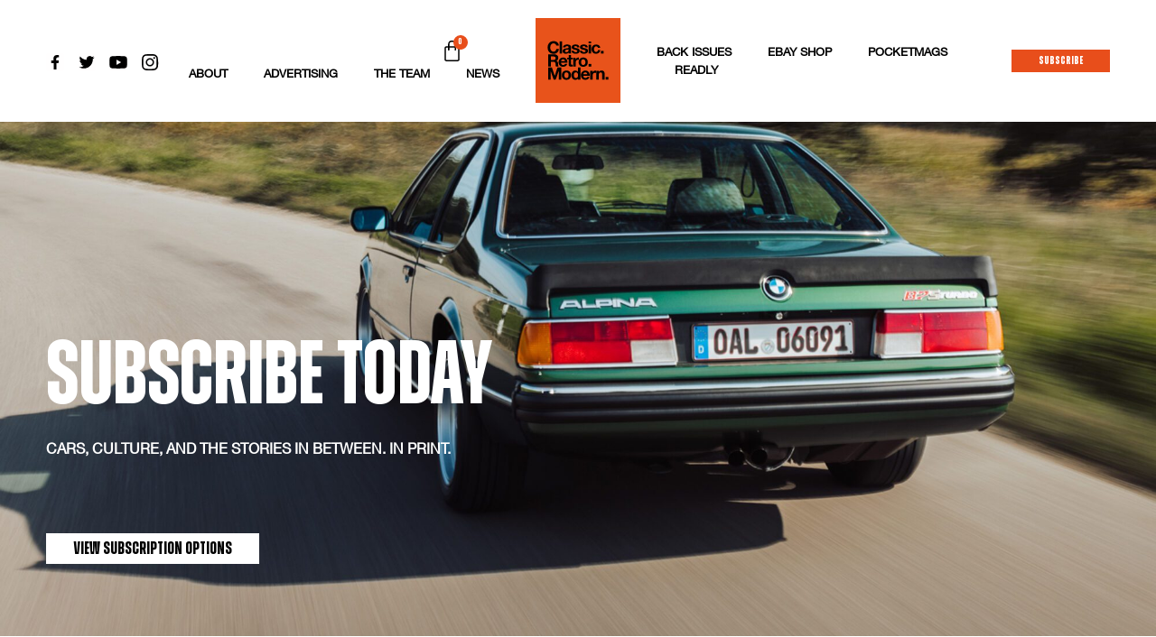

--- FILE ---
content_type: text/html; charset=UTF-8
request_url: https://classicretromodern.com/
body_size: 72852
content:
<!doctype html>
<html lang="en-US">
<head>
<meta charset="UTF-8">
<meta name="viewport" content="width=device-width, initial-scale=1">
<link rel="profile" href="https://gmpg.org/xfn/11">
<style  id="wpacu-critical-css" data-wpacu-critical-css-type="homepage">@charset "UTF-8";@font-face{font-family:'Helvetica Neue';font-style:normal;font-weight:400;font-display:swap;src:url('https://classicretromodern.com/wp-content/uploads/2021/03/HelveticaNeueLT-Roman.woff2') format('woff2'),url('https://classicretromodern.com/wp-content/uploads/2021/03/HelveticaNeueLT-Roman.woff') format('woff')}@font-face{font-family:'Helvetica Neue';font-style:italic;font-weight:400;font-display:swap;src:url('https://classicretromodern.com/wp-content/uploads/2021/03/HelveticaNeueLT-Italic.woff2') format('woff2'),url('https://classicretromodern.com/wp-content/uploads/2021/03/HelveticaNeueLT-Italic.woff') format('woff')}@font-face{font-family:Zuume;font-style:normal;font-weight:400;font-display:swap;src:url('https://classicretromodern.com/wp-content/uploads/2021/03/Zuume-Regular-1.woff2') format('woff2'),url('https://classicretromodern.com/wp-content/uploads/2021/03/Zuume-Regular-1.woff') format('woff'),url('https://classicretromodern.com/wp-content/uploads/2021/03/Zuume-Regular.ttf') format('truetype')}@font-face{font-family:Zuume;font-style:normal;font-weight:700;font-display:swap;src:url('https://classicretromodern.com/wp-content/uploads/2021/03/Zuume-Bold.woff2') format('woff2'),url('https://classicretromodern.com/wp-content/uploads/2021/03/Zuume-Bold.woff') format('woff'),url('https://classicretromodern.com/wp-content/uploads/2021/03/Zuume-Bold.ttf') format('truetype')}@font-face{font-family:Zuume;font-style:italic;font-weight:700;font-display:swap;src:url('https://classicretromodern.com/wp-content/uploads/2021/03/Zuume-BoldItalic.woff2') format('woff2'),url('https://classicretromodern.com/wp-content/uploads/2021/03/Zuume-BoldItalic.woff') format('woff'),url('https://classicretromodern.com/wp-content/uploads/2021/03/Zuume-BoldItalic.ttf') format('truetype')}@font-face{font-family:Zuume;font-style:italic;font-weight:400;font-display:swap;src:url('https://classicretromodern.com/wp-content/uploads/2021/03/Zuume-Italic.woff2') format('woff2'),url('https://classicretromodern.com/wp-content/uploads/2021/03/Zuume-Italic.woff') format('woff'),url('https://classicretromodern.com/wp-content/uploads/2021/03/Zuume-Italic.ttf') format('truetype')}@media (max-width:1024px){.elementor-post__card .elementor-post__badge{font-family:zuume;font-weight:700;font-size:15px;padding:5px 15px}.elementor-175 .elementor-element.elementor-element-1d6c693>.elementor-container{min-height:80vh}.elementor-175 .elementor-element.elementor-element-7b88b1ea>.elementor-widget-container{padding:0}.elementor-175 .elementor-element.elementor-element-1f991eeb{margin-top:0;margin-bottom:80px;padding:0 4%}.elementor-175 .elementor-element.elementor-element-1d6c693{margin-top:-80px;margin-bottom:0;padding:0 4px}.elementor-175 .elementor-element.elementor-element-aa05997>.elementor-container{min-height:80vh}.elementor-175 .elementor-element.elementor-element-85efd6d>.elementor-widget-container{padding:0}.elementor-175 .elementor-element.elementor-element-8027840{margin-top:0;margin-bottom:80px;padding:0 4%}.elementor-175 .elementor-element.elementor-element-aa05997{margin-top:-80px;margin-bottom:0;padding:0 4px}.elementor-175 .elementor-element.elementor-element-399c78f .elementor-heading-title{font-size:14px;line-height:1.1em}.elementor-175 .elementor-element.elementor-element-399c78f>.elementor-widget-container{margin:15px 0 0 15px}.elementor-175 .elementor-element.elementor-element-939a687 .elementor-heading-title{font-size:14px;line-height:1.1em}.elementor-175 .elementor-element.elementor-element-939a687>.elementor-widget-container{margin:15px 0 0 15px}.elementor-175 .elementor-element.elementor-element-166d791 .elementor-heading-title{font-size:14px;line-height:1.1em}.elementor-175 .elementor-element.elementor-element-166d791>.elementor-widget-container{margin:15px 0 0 15px}}@media (max-width:767px){.elementor-mobile-align-right{text-align:right}.elementor-mobile-align-right .elementor-button{width:auto}.elementor-grid-mobile-1 .elementor-grid{grid-template-columns:repeat(1,1fr)}.elementor-175 .elementor-element.elementor-element-1d6c693>.elementor-container{min-height:40vh}.elementor-175 .elementor-element.elementor-element-7760216e>.elementor-widget-wrap>.elementor-widget:not(.elementor-widget__width-auto):not(.elementor-widget__width-initial):not(:last-child):not(.elementor-absolute){margin-bottom:10px}.elementor-175 .elementor-element.elementor-element-7760216e>.elementor-element-populated{margin:0;--e-column-margin-right:0px;--e-column-margin-left:0px;padding:0}.elementor-175 .elementor-element.elementor-element-6f49f1c5 .elementor-heading-title{font-size:60px}.elementor-175 .elementor-element.elementor-element-6f49f1c5>.elementor-widget-container{margin:0;padding:0}.elementor-175 .elementor-element.elementor-element-7b88b1ea>.elementor-widget-container{padding:0}.elementor-175 .elementor-element.elementor-element-124c843c>.elementor-widget-container{margin:0;padding:0}.elementor-175 .elementor-element.elementor-element-1f991eeb{margin-top:0;margin-bottom:40px;padding:0}.elementor-175 .elementor-element.elementor-element-1d6c693{margin-top:0;margin-bottom:0;padding:0 4%}.elementor-175 .elementor-element.elementor-element-aa05997>.elementor-container{min-height:0}.elementor-175 .elementor-element.elementor-element-29ea550>.elementor-widget-wrap>.elementor-widget:not(.elementor-widget__width-auto):not(.elementor-widget__width-initial):not(:last-child):not(.elementor-absolute){margin-bottom:10px}.elementor-175 .elementor-element.elementor-element-29ea550>.elementor-element-populated{margin:0;--e-column-margin-right:0px;--e-column-margin-left:0px;padding:0}.elementor-175 .elementor-element.elementor-element-c4d66cd .elementor-heading-title{font-size:60px}.elementor-175 .elementor-element.elementor-element-c4d66cd>.elementor-widget-container{margin:0;padding:0}.elementor-175 .elementor-element.elementor-element-85efd6d>.elementor-widget-container{margin:10px 0 0;padding:0}.elementor-175 .elementor-element.elementor-element-fe627d7>.elementor-widget-container{margin:0;padding:0}.elementor-175 .elementor-element.elementor-element-8027840{margin-top:0;margin-bottom:0;padding:0}.elementor-175 .elementor-element.elementor-element-aa05997{margin-top:-60px;margin-bottom:0;padding:0 5%}.elementor-175 .elementor-element.elementor-element-ae9fa6a>.elementor-element-populated{padding:0 0 40px}.elementor-175 .elementor-element.elementor-element-b452d3b>.elementor-element-populated{margin:0 0 40px;--e-column-margin-right:0px;--e-column-margin-left:0px}.elementor-175 .elementor-element.elementor-element-af23b96{margin-top:40px;margin-bottom:0}}@font-face{font-display:swap;font-family:Roboto;src:url(https://assets.sendinblue.com/font/Roboto/Latin/normal/normal/7529907e9eaf8ebb5220c5f9850e3811.woff2) format("woff2"),url(https://assets.sendinblue.com/font/Roboto/Latin/normal/normal/25c678feafdc175a70922a116c9be3e7.woff) format("woff")}@font-face{font-display:swap;font-family:Roboto;font-weight:600;src:url(https://assets.sendinblue.com/font/Roboto/Latin/medium/normal/6e9caeeafb1f3491be3e32744bc30440.woff2) format("woff2"),url(https://assets.sendinblue.com/font/Roboto/Latin/medium/normal/71501f0d8d5aa95960f6475d5487d4c2.woff) format("woff")}@font-face{font-display:swap;font-family:Roboto;font-weight:700;src:url(https://assets.sendinblue.com/font/Roboto/Latin/bold/normal/3ef7cf158f310cf752d5ad08cd0e7e60.woff2) format("woff2"),url(https://assets.sendinblue.com/font/Roboto/Latin/bold/normal/ece3a1d82f18b60bcce0211725c476aa.woff) format("woff")}@font-face{font-family:"Font Awesome 5 Free";font-style:normal;font-weight:400;font-display:swap;src:url(https://classicretromodern.com/wp-content/plugins/elementor/assets/lib/font-awesome/webfonts/fa-regular-400.eot);src:url(https://classicretromodern.com/wp-content/plugins/elementor/assets/lib/font-awesome/webfonts/fa-regular-400.eot?#iefix) format("embedded-opentype"),url(https://classicretromodern.com/wp-content/plugins/elementor/assets/lib/font-awesome/webfonts/fa-regular-400.woff2) format("woff2"),url(https://classicretromodern.com/wp-content/plugins/elementor/assets/lib/font-awesome/webfonts/fa-regular-400.woff) format("woff"),url(https://classicretromodern.com/wp-content/plugins/elementor/assets/lib/font-awesome/webfonts/fa-regular-400.ttf) format("truetype"),url(https://classicretromodern.com/wp-content/plugins/elementor/assets/lib/font-awesome/webfonts/fa-regular-400.svg#fontawesome) format("svg")}@font-face{font-family:"Font Awesome 5 Free";font-style:normal;font-weight:900;font-display:swap;src:url(https://classicretromodern.com/wp-content/plugins/elementor/assets/lib/font-awesome/webfonts/fa-solid-900.eot);src:url(https://classicretromodern.com/wp-content/plugins/elementor/assets/lib/font-awesome/webfonts/fa-solid-900.eot?#iefix) format("embedded-opentype"),url(https://classicretromodern.com/wp-content/plugins/elementor/assets/lib/font-awesome/webfonts/fa-solid-900.woff2) format("woff2"),url(https://classicretromodern.com/wp-content/plugins/elementor/assets/lib/font-awesome/webfonts/fa-solid-900.woff) format("woff"),url(https://classicretromodern.com/wp-content/plugins/elementor/assets/lib/font-awesome/webfonts/fa-solid-900.ttf) format("truetype"),url(https://classicretromodern.com/wp-content/plugins/elementor/assets/lib/font-awesome/webfonts/fa-solid-900.svg#fontawesome) format("svg")}.elementor-grid-3 .elementor-grid{grid-template-columns:repeat(3,1fr)}@media (max-width:1024px){.elementor-posts .elementor-post__card .elementor-post__thumbnail{margin-bottom:-40px}.elementor-175 .elementor-element .amn_columns_wide_CRM{width:29.55%}.elementor-grid-tablet-3 .elementor-grid{grid-template-columns:repeat(3,1fr)}}@media (max-width:767px){.elementor-601 .elementor-element.elementor-element-5d0d04e8>.elementor-element-populated{padding:0}.elementor-601 .elementor-element.elementor-element-61c16be2{width:50%}.elementor-601 .elementor-element.elementor-element-5a010d37{width:50%}.elementor-601 .elementor-element.elementor-element-3d13b18{width:50%}.elementor-601 .elementor-element.elementor-element-598b706>.elementor-element-populated{margin:20px 0;--e-column-margin-right:0px;--e-column-margin-left:0px}.elementor-601 .elementor-element.elementor-element-8a987d4{width:50%}.elementor-601 .elementor-element.elementor-element-8a987d4>.elementor-element-populated{margin:20px 0 0;--e-column-margin-right:0px;--e-column-margin-left:0px}.elementor-601 .elementor-element.elementor-element-ab3ec11{width:50%}.elementor-601 .elementor-element.elementor-element-ab3ec11>.elementor-element-populated{margin:20px 0 0;--e-column-margin-right:0px;--e-column-margin-left:0px}.elementor-601 .elementor-element.elementor-element-53deb152{text-align:center}.elementor-601 .elementor-element.elementor-element-2c30eba{text-align:center}.elementor-601 .elementor-element.elementor-element-1f315d50{margin-top:0;margin-bottom:0}.elementor-601 .elementor-element.elementor-element-3308a0df{padding:20px}.elementor-column{width:100%}.elementor-175 .elementor-element.elementor-element-1d6c693>.elementor-container{min-height:40vh}.elementor-175 .elementor-element.elementor-element-7760216e>.elementor-widget-wrap>.elementor-widget:not(.elementor-widget__width-auto):not(.elementor-widget__width-initial):not(:last-child):not(.elementor-absolute){margin-bottom:10px}.elementor-175 .elementor-element.elementor-element-7760216e>.elementor-element-populated{margin:0;--e-column-margin-right:0px;--e-column-margin-left:0px;padding:0}.elementor-175 .elementor-element.elementor-element-6f49f1c5 .elementor-heading-title{font-size:60px}.elementor-175 .elementor-element.elementor-element-6f49f1c5>.elementor-widget-container{margin:0;padding:0}.elementor-175 .elementor-element.elementor-element-7b88b1ea>.elementor-widget-container{padding:0}.elementor-175 .elementor-element.elementor-element-124c843c>.elementor-widget-container{margin:0;padding:0}.elementor-175 .elementor-element.elementor-element-1f991eeb{margin-top:0;margin-bottom:40px;padding:0}.elementor-175 .elementor-element.elementor-element-1d6c693{margin-top:0;margin-bottom:0;padding:0 4%}.elementor-175 .elementor-element.elementor-element-aa05997>.elementor-container{min-height:0}.elementor-175 .elementor-element.elementor-element-29ea550>.elementor-widget-wrap>.elementor-widget:not(.elementor-widget__width-auto):not(.elementor-widget__width-initial):not(:last-child):not(.elementor-absolute){margin-bottom:10px}.elementor-175 .elementor-element.elementor-element-29ea550>.elementor-element-populated{margin:0;--e-column-margin-right:0px;--e-column-margin-left:0px;padding:0}.elementor-175 .elementor-element.elementor-element-c4d66cd .elementor-heading-title{font-size:60px}.elementor-175 .elementor-element.elementor-element-c4d66cd>.elementor-widget-container{margin:0;padding:0}.elementor-175 .elementor-element.elementor-element-85efd6d>.elementor-widget-container{margin:10px 0 0;padding:0}.elementor-175 .elementor-element.elementor-element-fe627d7>.elementor-widget-container{margin:0;padding:0}.elementor-175 .elementor-element.elementor-element-8027840{margin-top:0;margin-bottom:0;padding:0}.elementor-175 .elementor-element.elementor-element-aa05997{margin-top:-60px;margin-bottom:0;padding:0 5%}.elementor-mobile-align-right{text-align:right}.elementor-mobile-align-right .elementor-button{width:auto}.elementor-grid-mobile-1 .elementor-grid{grid-template-columns:repeat(1,1fr)}}.elementor-post__card .elementor-post__badge{font-family:zuume!important;font-weight:700;font-size:20px;padding:5px 15px}@font-face{font-family:'Helvetica Neue';font-style:normal;font-weight:700;font-display:swap}@font-face{font-family:'Helvetica Neue';font-style:italic;font-weight:700;font-display:swap}.elementor-175 .elementor-element.elementor-element-6a75548>.elementor-container{max-width:1366px}.elementor-175 .elementor-element.elementor-element-6a75548{overflow:hidden;margin-top:80px;margin-bottom:80px;padding:0 4%}.elementor-175 .elementor-element.elementor-element-d350331>.elementor-element-populated{margin:0;--e-column-margin-right:0px;--e-column-margin-left:0px;padding:0}.elementor-175 .elementor-element.elementor-element-bea99f8 .elementor-posts-container .elementor-post__thumbnail{padding-bottom:calc(.67 * 100%)}.elementor-175 .elementor-element.elementor-element-bea99f8:after{content:"0.67"}.elementor-175 .elementor-element.elementor-element-bea99f8{--grid-column-gap:20px;--grid-row-gap:40px}.elementor-175 .elementor-element.elementor-element-bea99f8 .elementor-post__card{border-width:0;border-radius:0;padding-top:0;padding-bottom:0}.elementor-175 .elementor-element.elementor-element-bea99f8 .elementor-post__badge{left:0}.elementor-175 .elementor-element.elementor-element-bea99f8 .elementor-post__card .elementor-post__badge{background-color:var(--e-global-color-primary);border-radius:0;margin:20px;font-family:Zuume,Sans-serif;font-weight:700}.elementor-175 .elementor-element.elementor-element-af23b96>.elementor-container{max-width:1366px}.elementor-175 .elementor-element.elementor-element-ae9fa6a>.elementor-element-populated{margin:0;--e-column-margin-right:0px;--e-column-margin-left:0px;padding:0}.elementor-175 .elementor-element.elementor-element-399c78f .elementor-heading-title{color:var(--e-global-color-primary)}.elementor-175 .elementor-element.elementor-element-399c78f>.elementor-widget-container{margin:20px 0 0 20px;padding:5px 10px;background-color:var(--e-global-color-7f095aa)}.elementor-175 .elementor-element.elementor-element-399c78f{width:auto;max-width:auto;top:0}body:not(.rtl) .elementor-175 .elementor-element.elementor-element-399c78f{left:0}.elementor-175 .elementor-element.elementor-element-b452d3b>.elementor-element-populated{margin:0;--e-column-margin-right:0px;--e-column-margin-left:0px;padding:0}.elementor-175 .elementor-element.elementor-element-939a687 .elementor-heading-title{color:var(--e-global-color-primary)}.elementor-175 .elementor-element.elementor-element-939a687>.elementor-widget-container{margin:20px 0 0 20px;padding:5px 10px;background-color:var(--e-global-color-7f095aa)}.elementor-175 .elementor-element.elementor-element-939a687{width:auto;max-width:auto;top:0}body:not(.rtl) .elementor-175 .elementor-element.elementor-element-939a687{left:0}.elementor-175 .elementor-element.elementor-element-acfce06>.elementor-element-populated{margin:0;--e-column-margin-right:0px;--e-column-margin-left:0px;padding:0}.elementor-175 .elementor-element.elementor-element-166d791 .elementor-heading-title{color:var(--e-global-color-primary)}.elementor-175 .elementor-element.elementor-element-166d791>.elementor-widget-container{margin:20px 0 0 20px;padding:5px 10px;background-color:var(--e-global-color-7f095aa)}.elementor-175 .elementor-element.elementor-element-166d791{width:auto;max-width:auto;top:0}body:not(.rtl) .elementor-175 .elementor-element.elementor-element-166d791{left:0}.elementor-175 .elementor-element.elementor-element-af23b96{margin-top:80px;margin-bottom:0;padding:0 4%}@media (max-width:1024px){.elementor-post__card .elementor-post__badge{font-family:zuume;font-weight:700;font-size:15px;padding:5px 15px}.elementor-175 .elementor-element.elementor-element-1d6c693>.elementor-container{min-height:80vh}.elementor-175 .elementor-element.elementor-element-7b88b1ea>.elementor-widget-container{padding:0}.elementor-175 .elementor-element.elementor-element-1f991eeb{margin-top:0;margin-bottom:80px;padding:0 4%}.elementor-175 .elementor-element.elementor-element-1d6c693{margin-top:-80px;margin-bottom:0;padding:0 4px}.elementor-175 .elementor-element.elementor-element-aa05997>.elementor-container{min-height:80vh}.elementor-175 .elementor-element.elementor-element-85efd6d>.elementor-widget-container{padding:0}.elementor-175 .elementor-element.elementor-element-8027840{margin-top:0;margin-bottom:80px;padding:0 4%}.elementor-175 .elementor-element.elementor-element-aa05997{margin-top:-80px;margin-bottom:0;padding:0 4px}.elementor-175 .elementor-element.elementor-element-6a75548{padding:0 4%}.elementor-175 .elementor-element.elementor-element-399c78f .elementor-heading-title{font-size:14px;line-height:1.1em}.elementor-175 .elementor-element.elementor-element-399c78f>.elementor-widget-container{margin:15px 0 0 15px}.elementor-175 .elementor-element.elementor-element-939a687 .elementor-heading-title{font-size:14px;line-height:1.1em}.elementor-175 .elementor-element.elementor-element-939a687>.elementor-widget-container{margin:15px 0 0 15px}.elementor-175 .elementor-element.elementor-element-166d791 .elementor-heading-title{font-size:14px;line-height:1.1em}.elementor-175 .elementor-element.elementor-element-166d791>.elementor-widget-container{margin:15px 0 0 15px}}@media (max-width:767px){.elementor-175 .elementor-element.elementor-element-1d6c693>.elementor-container{min-height:40vh}.elementor-175 .elementor-element.elementor-element-7760216e>.elementor-widget-wrap>.elementor-widget:not(.elementor-widget__width-auto):not(.elementor-widget__width-initial):not(:last-child):not(.elementor-absolute){margin-bottom:10px}.elementor-175 .elementor-element.elementor-element-7760216e>.elementor-element-populated{margin:0;--e-column-margin-right:0px;--e-column-margin-left:0px;padding:0}.elementor-175 .elementor-element.elementor-element-6f49f1c5 .elementor-heading-title{font-size:60px}.elementor-175 .elementor-element.elementor-element-6f49f1c5>.elementor-widget-container{margin:0;padding:0}.elementor-175 .elementor-element.elementor-element-7b88b1ea>.elementor-widget-container{padding:0}.elementor-175 .elementor-element.elementor-element-124c843c>.elementor-widget-container{margin:0;padding:0}.elementor-175 .elementor-element.elementor-element-1f991eeb{margin-top:0;margin-bottom:40px;padding:0}.elementor-175 .elementor-element.elementor-element-1d6c693{margin-top:0;margin-bottom:0;padding:0 4%}.elementor-175 .elementor-element.elementor-element-aa05997>.elementor-container{min-height:0}.elementor-175 .elementor-element.elementor-element-29ea550>.elementor-widget-wrap>.elementor-widget:not(.elementor-widget__width-auto):not(.elementor-widget__width-initial):not(:last-child):not(.elementor-absolute){margin-bottom:10px}.elementor-175 .elementor-element.elementor-element-29ea550>.elementor-element-populated{margin:0;--e-column-margin-right:0px;--e-column-margin-left:0px;padding:0}.elementor-175 .elementor-element.elementor-element-c4d66cd .elementor-heading-title{font-size:60px}.elementor-175 .elementor-element.elementor-element-c4d66cd>.elementor-widget-container{margin:0;padding:0}.elementor-175 .elementor-element.elementor-element-85efd6d>.elementor-widget-container{margin:10px 0 0;padding:0}.elementor-175 .elementor-element.elementor-element-fe627d7>.elementor-widget-container{margin:0;padding:0}.elementor-175 .elementor-element.elementor-element-8027840{margin-top:0;margin-bottom:0;padding:0}.elementor-175 .elementor-element.elementor-element-aa05997{margin-top:-60px;margin-bottom:0;padding:0 5%}.elementor-175 .elementor-element.elementor-element-bea99f8 .elementor-posts-container .elementor-post__thumbnail{padding-bottom:calc(.5 * 100%)}.elementor-175 .elementor-element.elementor-element-bea99f8:after{content:"0.5"}.elementor-175 .elementor-element.elementor-element-6a75548{margin-top:40px;margin-bottom:0;padding:0 5%}.elementor-175 .elementor-element.elementor-element-ae9fa6a>.elementor-element-populated{padding:0 0 40px}.elementor-175 .elementor-element.elementor-element-b452d3b>.elementor-element-populated{margin:0 0 40px;--e-column-margin-right:0px;--e-column-margin-left:0px}.elementor-175 .elementor-element.elementor-element-af23b96{margin-top:40px;margin-bottom:0}}.elementor-posts .elementor-post__card .elementor-post__thumbnail{margin-bottom:-60px}.elementor-posts .elementor-post__badge{font-size:18px;padding-top:5px;padding-bottom:5px;padding-left:10px;padding-right:10px}.elementor-175 .elementor-element .amn_columns_wide_CRM{width:33%}@media (max-width:1024px){.elementor-posts .elementor-post__card .elementor-post__thumbnail{margin-bottom:-40px}.elementor-175 .elementor-element .amn_columns_wide_CRM{width:29.55%}}.elementor-175 .elementor-element .amn_columns_CRM{width:40px!important}.elementor-601 .elementor-element.elementor-element-5d0d04e8>.elementor-element-populated{margin:0;--e-column-margin-right:0px;--e-column-margin-left:0px;padding:0}.elementor-601 .elementor-element.elementor-element-61c16be2>.elementor-element-populated{margin:0;--e-column-margin-right:0px;--e-column-margin-left:0px;padding:0}.elementor-601 .elementor-element.elementor-element-45702fe .elementor-icon-wrapper{text-align:center}.elementor-601 .elementor-element.elementor-element-45702fe.elementor-view-default .elementor-icon{color:var(--e-global-color-7f095aa);border-color:var(--e-global-color-7f095aa)}.elementor-601 .elementor-element.elementor-element-45702fe.elementor-view-default .elementor-icon svg{fill:var(--e-global-color-7f095aa)}.elementor-601 .elementor-element.elementor-element-45702fe .elementor-icon svg{transform:rotate(0)}.elementor-601 .elementor-element.elementor-element-45702fe>.elementor-widget-container{margin:0;padding:0}.elementor-601 .elementor-element.elementor-element-45702fe{width:auto;max-width:auto}.elementor-601 .elementor-element.elementor-element-5a010d37.elementor-column.elementor-element[data-element_type=column]>.elementor-widget-wrap.elementor-element-populated{align-content:space-between;align-items:space-between}.elementor-601 .elementor-element.elementor-element-5a010d37.elementor-column>.elementor-widget-wrap{justify-content:flex-end}.elementor-601 .elementor-element.elementor-element-5a010d37>.elementor-element-populated{margin:0;--e-column-margin-right:0px;--e-column-margin-left:0px;padding:0}.elementor-601 .elementor-element.elementor-element-45d26f6>.elementor-widget-container{margin:0;padding:0}.elementor-601 .elementor-element.elementor-element-45d26f6{width:auto;max-width:auto}.elementor-601 .elementor-element.elementor-element-06fc155 .elementor-icon-wrapper{text-align:right}.elementor-601 .elementor-element.elementor-element-06fc155.elementor-view-default .elementor-icon{color:var(--e-global-color-7f095aa);border-color:var(--e-global-color-7f095aa)}.elementor-601 .elementor-element.elementor-element-06fc155.elementor-view-default .elementor-icon svg{fill:var(--e-global-color-7f095aa)}.elementor-601 .elementor-element.elementor-element-06fc155 .elementor-icon svg{transform:rotate(0)}.elementor-601 .elementor-element.elementor-element-6807866b{margin-top:40px;margin-bottom:40px}.elementor-601 .elementor-element.elementor-element-3d13b18>.elementor-widget-wrap>.elementor-widget:not(.elementor-widget__width-auto):not(.elementor-widget__width-initial):not(:last-child):not(.elementor-absolute){margin-bottom:0}.elementor-601 .elementor-element.elementor-element-3d13b18>.elementor-element-populated{margin:0;--e-column-margin-right:0px;--e-column-margin-left:0px;padding:0}.elementor-601 .elementor-element.elementor-element-e770684 .elementor-heading-title{color:#fff}.elementor-601 .elementor-element.elementor-element-14e7ca4 .elementor-heading-title{color:var(--e-global-color-primary)}.elementor-601 .elementor-element.elementor-element-665c022 .elementor-spacer-inner{--spacer-size:20px}.elementor-601 .elementor-element.elementor-element-d577cff .elementor-heading-title{color:#fff}.elementor-601 .elementor-element.elementor-element-b0c7ae9 .elementor-heading-title{color:var(--e-global-color-primary)}.elementor-601 .elementor-element.elementor-element-fdca729 .elementor-spacer-inner{--spacer-size:20px}.elementor-601 .elementor-element.elementor-element-67facd6 .elementor-heading-title{color:#fff}.elementor-601 .elementor-element.elementor-element-0242d1e{--grid-template-columns:repeat(4, auto);--icon-size:20px;--grid-column-gap:15px;--grid-row-gap:0px}.elementor-601 .elementor-element.elementor-element-0242d1e .elementor-social-icon{background-color:#00000000;--icon-padding:0em}.elementor-601 .elementor-element.elementor-element-0242d1e .elementor-social-icon svg{fill:var(--e-global-color-7f095aa)}.elementor-601 .elementor-element.elementor-element-0242d1e>.elementor-widget-container{margin:5px 0 0 -5px}.elementor-601 .elementor-element.elementor-element-598b706>.elementor-element-populated{margin:0;--e-column-margin-right:0px;--e-column-margin-left:0px;padding:0}.elementor-601 .elementor-element.elementor-element-cff9b50 .elementor-heading-title{color:#fff}.elementor-601 .elementor-element.elementor-element-7b636fe .elementor-heading-title{color:var(--e-global-color-primary)}.elementor-601 .elementor-element.elementor-element-8a987d4>.elementor-element-populated{margin:0;--e-column-margin-right:0px;--e-column-margin-left:0px;padding:0}.elementor-601 .elementor-element.elementor-element-c1543fe .elementor-nav-menu--main .elementor-item{color:var(--e-global-color-7f095aa);fill:var(--e-global-color-7f095aa);padding-left:0;padding-right:0;padding-top:0;padding-bottom:0}.elementor-601 .elementor-element.elementor-element-c1543fe{--e-nav-menu-horizontal-menu-item-margin:calc( 0px / 2 )}.elementor-601 .elementor-element.elementor-element-c1543fe .elementor-nav-menu--main:not(.elementor-nav-menu--layout-horizontal) .elementor-nav-menu>li:not(:last-child){margin-bottom:0}.elementor-601 .elementor-element.elementor-element-ab3ec11>.elementor-element-populated{margin:0;--e-column-margin-right:0px;--e-column-margin-left:0px;padding:0}.elementor-601 .elementor-element.elementor-element-363ff32 .elementor-nav-menu--main .elementor-item{color:var(--e-global-color-7f095aa);fill:var(--e-global-color-7f095aa);padding-left:0;padding-right:0;padding-top:0;padding-bottom:0}.elementor-601 .elementor-element.elementor-element-363ff32{--e-nav-menu-horizontal-menu-item-margin:calc( 0px / 2 )}.elementor-601 .elementor-element.elementor-element-363ff32 .elementor-nav-menu--main:not(.elementor-nav-menu--layout-horizontal) .elementor-nav-menu>li:not(:last-child){margin-bottom:0}.elementor-601 .elementor-element.elementor-element-1f315d50>.elementor-container>.elementor-column>.elementor-widget-wrap{align-content:center;align-items:center}.elementor-601 .elementor-element.elementor-element-3f4a42fa>.elementor-element-populated{margin:0;--e-column-margin-right:0px;--e-column-margin-left:0px;padding:0}.elementor-601 .elementor-element.elementor-element-53deb152{text-align:left}.elementor-601 .elementor-element.elementor-element-53deb152 .elementor-heading-title{color:var(--e-global-color-7f095aa)}.elementor-601 .elementor-element.elementor-element-20ff8bc>.elementor-element-populated{margin:0;--e-column-margin-right:0px;--e-column-margin-left:0px;padding:0}.elementor-601 .elementor-element.elementor-element-2c30eba{text-align:right}.elementor-601 .elementor-element.elementor-element-2c30eba .elementor-heading-title{color:var(--e-global-color-7f095aa)}.elementor-601 .elementor-element.elementor-element-1f315d50{margin-top:40px;margin-bottom:40px;padding:0}.elementor-601 .elementor-element.elementor-element-3308a0df:not(.elementor-motion-effects-element-type-background){background-color:#000}.elementor-601 .elementor-element.elementor-element-3308a0df{margin-top:80px;margin-bottom:0;padding:0 4%}.elementor-601 .elementor-element.elementor-element-45702fe.elementor-view-default .elementor-icon svg{width:60%;height:60%}.elementor-601 .elementor-element.elementor-element-06fc155.elementor-view-default .elementor-icon svg{width:100%;height:100%}.elementor-widget-posts:after{display:none}.elementor-posts-container:not(.elementor-posts-masonry){-webkit-box-align:stretch;-ms-flex-align:stretch;align-items:stretch}.elementor-posts-container .elementor-post{padding:0;margin:0}.elementor-posts-container .elementor-post__thumbnail{overflow:hidden}.elementor-posts-container .elementor-post__thumbnail img{display:block;width:100%;max-height:none;max-width:none}.elementor-posts-container .elementor-post__thumbnail__link{position:relative;display:block;width:100%}.elementor-posts .elementor-post{display:-webkit-box;display:-ms-flexbox;display:flex}.elementor-posts .elementor-post__thumbnail{position:relative}.elementor-posts--thumbnail-top .elementor-post{display:block}.elementor-posts--thumbnail-top .elementor-post__thumbnail__link{margin-bottom:20px}.elementor-posts .elementor-post__card{overflow:hidden;position:relative;background-color:#fff;width:100%;min-height:100%;border-radius:3px;border:0 solid #818a91}.elementor-posts .elementor-post__card .elementor-post__thumbnail{position:relative;transform-style:preserve-3d;-webkit-transform-style:preserve-3d}.elementor-posts .elementor-post__card .elementor-post__thumbnail img{width:calc(100% + 1px)}.elementor-posts .elementor-post__card .elementor-post__badge{text-transform:uppercase}.elementor-posts .elementor-post__badge{position:absolute;top:0;background:#818a91;color:#fff;font-size:12px;padding:.6em 1.2em;line-height:1;font-weight:400;margin:20px;border-radius:999px}.elementor-posts--thumbnail-top .elementor-posts--skin-cards:not(.elementor-posts-masonry) .elementor-post__card{display:-webkit-box;display:-ms-flexbox;display:flex;-webkit-box-orient:vertical;-webkit-box-direction:normal;-ms-flex-direction:column;flex-direction:column;-webkit-box-pack:start;-ms-flex-pack:start;justify-content:flex-start}@media (max-width:1024px){.elementor-601 .elementor-element.elementor-element-6807866b{margin-top:40px;margin-bottom:40px}.elementor-601 .elementor-element.elementor-element-c1543fe .elementor-nav-menu .elementor-item{font-size:10px}.elementor-601 .elementor-element.elementor-element-363ff32 .elementor-nav-menu .elementor-item{font-size:10px}.elementor-601 .elementor-element.elementor-element-85dea01{margin-top:0;margin-bottom:0;padding:0}.elementor-601 .elementor-element.elementor-element-1f315d50{margin-top:40px;margin-bottom:40px}}@media (max-width:767px){.elementor-601 .elementor-element.elementor-element-5d0d04e8>.elementor-element-populated{padding:0}.elementor-601 .elementor-element.elementor-element-61c16be2{width:50%}.elementor-601 .elementor-element.elementor-element-5a010d37{width:50%}.elementor-601 .elementor-element.elementor-element-3d13b18{width:50%}.elementor-601 .elementor-element.elementor-element-598b706>.elementor-element-populated{margin:20px 0;--e-column-margin-right:0px;--e-column-margin-left:0px}.elementor-601 .elementor-element.elementor-element-8a987d4{width:50%}.elementor-601 .elementor-element.elementor-element-8a987d4>.elementor-element-populated{margin:20px 0 0;--e-column-margin-right:0px;--e-column-margin-left:0px}.elementor-601 .elementor-element.elementor-element-ab3ec11{width:50%}.elementor-601 .elementor-element.elementor-element-ab3ec11>.elementor-element-populated{margin:20px 0 0;--e-column-margin-right:0px;--e-column-margin-left:0px}.elementor-601 .elementor-element.elementor-element-53deb152{text-align:center}.elementor-601 .elementor-element.elementor-element-2c30eba{text-align:center}.elementor-601 .elementor-element.elementor-element-1f315d50{margin-top:0;margin-bottom:0}.elementor-601 .elementor-element.elementor-element-3308a0df{padding:20px}}.site-navigation{grid-area:nav-menu;display:-webkit-box;display:-ms-flexbox;display:flex;-webkit-box-align:center;-ms-flex-align:center;align-items:center;-webkit-box-pack:end;-ms-flex-pack:end;justify-content:flex-end;-webkit-box-flex:1;-ms-flex-positive:1;flex-grow:1}@media (max-width:1024px){.elementor-175 .elementor-element.elementor-element-1d6c693>.elementor-container{min-height:80vh}.elementor-175 .elementor-element.elementor-element-7b88b1ea>.elementor-widget-container{padding:0}.elementor-175 .elementor-element.elementor-element-1f991eeb{margin-top:0;margin-bottom:80px;padding:0 4%}.elementor-175 .elementor-element.elementor-element-1d6c693{margin-top:-80px;margin-bottom:0;padding:0 4px}.elementor-175 .elementor-element.elementor-element-aa05997>.elementor-container{min-height:80vh}.elementor-175 .elementor-element.elementor-element-85efd6d>.elementor-widget-container{padding:0}.elementor-175 .elementor-element.elementor-element-8027840{margin-top:0;margin-bottom:80px;padding:0 4%}.elementor-175 .elementor-element.elementor-element-aa05997{margin-top:-80px;margin-bottom:0;padding:0 4px}.elementor-601 .elementor-element.elementor-element-c1543fe .elementor-nav-menu .elementor-item{font-size:10px}.elementor-601 .elementor-element.elementor-element-363ff32 .elementor-nav-menu .elementor-item{font-size:10px}}@media (max-width:767px){.elementor-175 .elementor-element.elementor-element-1d6c693>.elementor-container{min-height:40vh}.elementor-175 .elementor-element.elementor-element-7760216e>.elementor-widget-wrap>.elementor-widget:not(.elementor-widget__width-auto):not(.elementor-widget__width-initial):not(:last-child):not(.elementor-absolute){margin-bottom:10px}.elementor-175 .elementor-element.elementor-element-7760216e>.elementor-element-populated{margin:0;--e-column-margin-right:0px;--e-column-margin-left:0px;padding:0}.elementor-175 .elementor-element.elementor-element-6f49f1c5 .elementor-heading-title{font-size:60px}.elementor-175 .elementor-element.elementor-element-6f49f1c5>.elementor-widget-container{margin:0;padding:0}.elementor-175 .elementor-element.elementor-element-7b88b1ea>.elementor-widget-container{padding:0}.elementor-175 .elementor-element.elementor-element-124c843c>.elementor-widget-container{margin:0;padding:0}.elementor-175 .elementor-element.elementor-element-1f991eeb{margin-top:0;margin-bottom:40px;padding:0}.elementor-175 .elementor-element.elementor-element-1d6c693{margin-top:0;margin-bottom:0;padding:0 4%}.elementor-175 .elementor-element.elementor-element-aa05997>.elementor-container{min-height:0}.elementor-175 .elementor-element.elementor-element-29ea550>.elementor-widget-wrap>.elementor-widget:not(.elementor-widget__width-auto):not(.elementor-widget__width-initial):not(:last-child):not(.elementor-absolute){margin-bottom:10px}.elementor-175 .elementor-element.elementor-element-29ea550>.elementor-element-populated{margin:0;--e-column-margin-right:0px;--e-column-margin-left:0px;padding:0}.elementor-175 .elementor-element.elementor-element-c4d66cd .elementor-heading-title{font-size:60px}.elementor-175 .elementor-element.elementor-element-c4d66cd>.elementor-widget-container{margin:0;padding:0}.elementor-175 .elementor-element.elementor-element-85efd6d>.elementor-widget-container{margin:10px 0 0;padding:0}.elementor-175 .elementor-element.elementor-element-fe627d7>.elementor-widget-container{margin:0;padding:0}.elementor-175 .elementor-element.elementor-element-8027840{margin-top:0;margin-bottom:0;padding:0}.elementor-175 .elementor-element.elementor-element-aa05997{margin-top:-60px;margin-bottom:0;padding:0 5%}.elementor-mobile-align-right{text-align:right}.elementor-mobile-align-right .elementor-button{width:auto}.elementor-mobile-align-justify .elementor-button{width:100%}.elementor-column{width:100%}.elementor .elementor-hidden-mobile,.elementor .elementor-hidden-phone{display:none}.elementor-kit-6{font-size:12px}.elementor-kit-6 h6{font-size:8px}.elementor-section.elementor-section-boxed>.elementor-container{max-width:767px}}@media (min-width:768px){.elementor-column.elementor-col-20{width:20%}.elementor-column.elementor-col-33{width:33.333%}.elementor-column.elementor-col-50{width:50%}.elementor-column.elementor-col-100{width:100%}.elementor-175 .elementor-element.elementor-element-231c2a45{width:100%}.elementor-175 .elementor-element.elementor-element-2ebfa59{width:100%}}@media (max-width:1024px){.eael-product-carousel .icons-wrap li a{margin-top:0!important;background-color:transparent!important}.elementor-203 .elementor-element.elementor-element-69515b2>.elementor-widget-container{padding:0}.elementor-203 .elementor-element.elementor-element-b340b18>.elementor-widget-container{padding:0}.elementor-203 .elementor-element.elementor-element-0f668ae .elementor-icon-wrapper{text-align:right}.elementor-203 .elementor-element.elementor-element-8773ccd{margin-top:0;margin-bottom:0;padding:2%}.elementor-nav-menu--dropdown-tablet .elementor-nav-menu--main{display:none}p{font-size:12px}}.pswp{display:none}ul{box-sizing:border-box}:root{--wp--preset--font-size--normal:16px;--wp--preset--font-size--huge:42px}.eael-woo-product-carousel-container .icons-wrap.block-style li{-webkit-box-flex:1;-ms-flex:1;flex:1;border-right:1px solid #fff}.eael-woo-product-carousel-container .icons-wrap.block-style li a{position:relative;color:#fff;background:#5f3ae0}.eael-woo-product-carousel-container .icons-wrap.block-style li a.button.add_to_cart_button{padding:0!important;margin:0;font-size:0;border-radius:0;background:#5f3ae0;display:block;border:none;color:inherit}.eael-woo-product-carousel-container .icons-wrap.block-style li a.button.add_to_cart_button:before{content:"";display:block;font-family:"Font Awesome 5 Free";font-size:16px;font-weight:900;-webkit-transform:translate(-50%,-50%);-ms-transform:translate(-50%,-50%);transform:translate(-50%,-50%);top:50%;left:50%;position:absolute}.eael-woo-product-carousel-container .icons-wrap li{display:inline-block;margin:0;padding:0}.eael-woo-product-carousel-container .icons-wrap li a{display:-webkit-box;display:-ms-flexbox;display:flex;-webkit-box-orient:vertical;-webkit-box-direction:normal;-ms-flex-direction:column;flex-direction:column;-webkit-box-pack:center;-ms-flex-pack:center;justify-content:center;position:absolute;color:#000;width:100%;height:100%;text-align:center}html{line-height:1.15;-webkit-text-size-adjust:100%}*,:after,:before{-webkit-box-sizing:border-box;box-sizing:border-box}body{margin:0;font-family:-apple-system,BlinkMacSystemFont,Segoe UI,Roboto,Helvetica Neue,Arial,Noto Sans,sans-serif;font-size:1rem;font-weight:400;line-height:1.5;color:#333;background-color:#fff;-webkit-font-smoothing:antialiased;-moz-osx-font-smoothing:grayscale}h2,h3,h4,h5,h6{margin-top:.5rem;margin-bottom:1rem;font-family:inherit;font-weight:500;line-height:1.2;color:inherit}h2{font-size:2rem}h3{font-size:1.75rem}h4{font-size:1.5rem}h5{font-size:1.25rem}h6{font-size:1rem}p{margin-top:0;margin-bottom:.9rem}a{background-color:transparent;text-decoration:none;color:#c36}strong{font-weight:bolder}img{border-style:none;height:auto;max-width:100%}button,input{font-family:inherit;font-size:1rem;line-height:1.5;margin:0}input[type=search],input[type=text]{width:100%;border:1px solid #666;border-radius:3px;padding:.5rem 1rem}button,input{overflow:visible}button{text-transform:none}button{width:auto;-webkit-appearance:button}button::-moz-focus-inner{border-style:none;padding:0}button:-moz-focusring{outline:ButtonText dotted 1px}button{display:inline-block;font-weight:400;color:#c36;text-align:center;white-space:nowrap;background-color:transparent;border:1px solid #c36;padding:.5rem 1rem;font-size:1rem;border-radius:3px}[type=search]{-webkit-appearance:textfield;outline-offset:-2px}[type=search]::-webkit-search-decoration{-webkit-appearance:none}::-webkit-file-upload-button{-webkit-appearance:button;font:inherit}li,ul{margin-top:0;margin-bottom:0;border:0;outline:0;font-size:100%;vertical-align:baseline;background:0 0}.site-navigation{grid-area:nav-menu;display:-webkit-box;display:-ms-flexbox;display:flex;-webkit-box-align:center;-ms-flex-align:center;align-items:center;-webkit-box-flex:1;-ms-flex-positive:1;flex-grow:1}.elementor-screen-only{position:absolute;top:-10000em;width:1px;height:1px;margin:-1px;padding:0;overflow:hidden;clip:rect(0,0,0,0);border:0}.elementor{-webkit-hyphens:manual;-ms-hyphens:manual;hyphens:manual}.elementor *,.elementor :after,.elementor :before{-webkit-box-sizing:border-box;box-sizing:border-box}.elementor a{-webkit-box-shadow:none;box-shadow:none;text-decoration:none}.elementor img{height:auto;max-width:100%;border:none;border-radius:0;-webkit-box-shadow:none;box-shadow:none}.elementor-widget-wrap>.elementor-element.elementor-absolute{position:absolute}.elementor-widget-wrap .elementor-element.elementor-widget__width-auto{max-width:100%}.elementor-element{--flex-direction:initial;--flex-wrap:initial;--justify-content:initial;--align-items:initial;--align-content:initial;--gap:initial;--flex-basis:initial;--flex-grow:initial;--flex-shrink:initial;--order:initial;--align-self:initial;-webkit-box-orient:vertical;-webkit-box-direction:normal;-ms-flex-direction:var(--flex-direction);flex-direction:var(--flex-direction);-ms-flex-wrap:var(--flex-wrap);flex-wrap:var(--flex-wrap);-webkit-box-pack:var(--justify-content);-ms-flex-pack:var(--justify-content);justify-content:var(--justify-content);-webkit-box-align:var(--align-items);-ms-flex-align:var(--align-items);align-items:var(--align-items);-ms-flex-line-pack:var(--align-content);align-content:var(--align-content);gap:var(--gap);-ms-flex-preferred-size:var(--flex-basis);flex-basis:var(--flex-basis);-webkit-box-flex:var(--flex-grow);-ms-flex-positive:var(--flex-grow);flex-grow:var(--flex-grow);-ms-flex-negative:var(--flex-shrink);flex-shrink:var(--flex-shrink);-webkit-box-ordinal-group:var(--order);-ms-flex-order:var(--order);order:var(--order);-ms-flex-item-align:var(--align-self);align-self:var(--align-self)}.elementor-element.elementor-absolute{z-index:1}.elementor-invisible{visibility:hidden}.elementor-align-center{text-align:center}.elementor-align-center .elementor-button{width:auto}.elementor-align-right{text-align:right}.elementor-align-right .elementor-button{width:auto}.elementor-align-justify .elementor-button{width:100%}@media (max-width:767px){.elementor-601 .elementor-element.elementor-element-7c42c88>.elementor-element-populated{padding:0}.elementor-601 .elementor-element.elementor-element-994d2b0{width:100%}.elementor-601 .elementor-element.elementor-element-37553d5 .elementor-icon{font-size:145px}.elementor-601 .elementor-element.elementor-element-92d632d{width:100%}.elementor-601 .elementor-element.elementor-element-1275282{margin-top:40px;margin-bottom:0}.elementor-601 .elementor-element.elementor-element-2089594{width:100%}.elementor-601 .elementor-element.elementor-element-bdb2f62{width:100%}.elementor-601 .elementor-element.elementor-element-bdb2f62>.elementor-element-populated{margin:20px 0 0;--e-column-margin-right:0px;--e-column-margin-left:0px}.elementor-601 .elementor-element.elementor-element-bc5b173{width:100%}.elementor-601 .elementor-element.elementor-element-bc5b173>.elementor-element-populated{margin:0;--e-column-margin-right:0px;--e-column-margin-left:0px}.elementor-601 .elementor-element.elementor-element-9bbcb72{margin-top:40px;margin-bottom:0}.elementor-601 .elementor-element.elementor-element-e525423{margin-top:20px;margin-bottom:40px}.elementor-601 .elementor-element.elementor-element-27785d7{margin-top:40px;margin-bottom:0;padding:0 4%}.elementor-4199 .elementor-element.elementor-element-3af0b552{text-align:center}.elementor-4199 .elementor-element.elementor-element-3af0b552>.elementor-widget-container{margin:0;padding:0}.elementor-4199 .elementor-element.elementor-element-6310aea2{text-align:center}.elementor-4199 .elementor-element.elementor-element-6310aea2>.elementor-widget-container{margin:0;padding:0}.elementor-4199 .elementor-element.elementor-element-153986cf{text-align:center}.elementor-4199 .elementor-element.elementor-element-153986cf>.elementor-widget-container{margin:0;padding:0}.elementor-4199 .elementor-element.elementor-element-6a7127d1{margin-top:0;margin-bottom:0}.elementor-mobile-align-right{text-align:right}.elementor-mobile-align-right .elementor-button{width:auto}.elementor-mobile-align-justify .elementor-button{width:100%}.elementor-column{width:100%}}:root{--page-title-display:block}.elementor-section{position:relative}.elementor-section .elementor-container{display:-webkit-box;display:-ms-flexbox;display:flex;margin-right:auto;margin-left:auto;position:relative}@media (max-width:1024px){.elementor-section .elementor-container{-ms-flex-wrap:wrap;flex-wrap:wrap}}.elementor-section.elementor-section-boxed>.elementor-container{max-width:1140px}.elementor-section.elementor-section-stretched{position:relative;width:100%}.elementor-section.elementor-section-items-top>.elementor-container{-webkit-box-align:start;-ms-flex-align:start;align-items:flex-start}.elementor-section.elementor-section-items-middle>.elementor-container{-webkit-box-align:center;-ms-flex-align:center;align-items:center}.elementor-section.elementor-section-items-bottom>.elementor-container{-webkit-box-align:end;-ms-flex-align:end;align-items:flex-end}.elementor-widget-wrap{position:relative;width:100%;-ms-flex-wrap:wrap;flex-wrap:wrap;-ms-flex-line-pack:start;align-content:flex-start}.elementor:not(.elementor-bc-flex-widget) .elementor-widget-wrap{display:-webkit-box;display:-ms-flexbox;display:flex}.elementor-widget-wrap>.elementor-element{width:100%}.elementor-widget{position:relative}.elementor-widget:not(:last-child).elementor-absolute,.elementor-widget:not(:last-child).elementor-widget__width-auto{margin-bottom:0}.elementor-column{min-height:1px}.elementor-column{position:relative;display:-webkit-box;display:-ms-flexbox;display:flex}.elementor-column-gap-default>.elementor-column>.elementor-element-populated{padding:10px}.elementor-inner-section .elementor-column-gap-no .elementor-element-populated{padding:0}.elementor-grid{display:grid;grid-column-gap:var(--grid-column-gap);grid-row-gap:var(--grid-row-gap)}.elementor-grid .elementor-grid-item{min-width:0}.elementor-grid-4 .elementor-grid{grid-template-columns:repeat(4,1fr)}.elementor-button{display:inline-block;line-height:1;background-color:#818a91;font-size:15px;padding:12px 24px;border-radius:3px;color:#fff;fill:#fff;text-align:center}.elementor-button:visited{color:#fff}.elementor-button-content-wrapper{display:-webkit-box;display:-ms-flexbox;display:flex;-webkit-box-pack:center;-ms-flex-pack:center;justify-content:center}.elementor-button-icon{-webkit-box-flex:0;-ms-flex-positive:0;flex-grow:0;-webkit-box-ordinal-group:6;-ms-flex-order:5;order:5}.elementor-button-text{-webkit-box-flex:1;-ms-flex-positive:1;flex-grow:1;-webkit-box-ordinal-group:11;-ms-flex-order:10;order:10;display:inline-block}.elementor-button span{text-decoration:inherit}.elementor-icon{display:inline-block;line-height:1;color:#818a91;font-size:50px;text-align:center}.elementor-icon svg{width:1em;height:1em;position:relative;display:block}.elementor-icon svg:before{position:absolute;left:50%;-webkit-transform:translateX(-50%);-ms-transform:translateX(-50%);transform:translateX(-50%)}.elementor-lightbox{--lightbox-ui-color:hsla(0,0%,93.3%,0.9);--lightbox-ui-color-hover:#fff;--lightbox-text-color:var(--lightbox-ui-color);--lightbox-header-icons-size:20px;--lightbox-navigation-icons-size:25px}@media (min-width:768px) and (max-width:1024px){.elementor .elementor-hidden-tablet{display:none}}@media (min-width:1025px) and (max-width:99999px){.elementor .elementor-hidden-desktop{display:none}}.elementor-kit-6{--e-global-color-primary:#E84E1B;--e-global-color-secondary:#000000;--e-global-color-text:#000000;--e-global-color-accent:#E84E1B;--e-global-color-7f095aa:#FFFFFF;--e-global-color-78d8824:#ECECEC;--e-global-typography-primary-font-family:"Helvetica Neue";--e-global-typography-primary-font-size:20px;--e-global-typography-primary-font-weight:700;--e-global-typography-secondary-font-family:"Zuume";--e-global-typography-secondary-font-size:15px;--e-global-typography-secondary-font-weight:400;--e-global-typography-text-font-family:"Helvetica Neue";--e-global-typography-text-font-size:18px;--e-global-typography-text-font-weight:400;--e-global-typography-text-line-height:1.5em;--e-global-typography-text-letter-spacing:0px;--e-global-typography-accent-font-family:"Zuume";--e-global-typography-accent-font-size:15px;--e-global-typography-accent-font-weight:500;color:var(--e-global-color-secondary);font-family:"Helvetica Neue",Sans-serif;font-size:16px;font-weight:400;line-height:1.5em;letter-spacing:0}.elementor-kit-6 p{margin-bottom:20px}.elementor-kit-6 a{color:var(--e-global-color-primary);font-family:"Helvetica Neue",Sans-serif;font-weight:700}.elementor-kit-6 h2{font-family:"Helvetica Neue",Sans-serif;font-size:40px;font-weight:400}.elementor-kit-6 h3{font-family:"Helvetica Neue",Sans-serif;font-size:20px;font-weight:700;line-height:1.2em}.elementor-kit-6 h4{font-family:Zuume,Sans-serif;font-size:18px;font-weight:700}.elementor-kit-6 h5{font-family:"Helvetica Neue",Sans-serif;font-size:12px;font-weight:700;line-height:1.5em}.elementor-kit-6 h6{font-family:"Helvetica Neue",Sans-serif;font-size:10px;font-weight:700;line-height:2em}.elementor-kit-6 .elementor-button,.elementor-kit-6 button{font-family:Zuume,Sans-serif;font-size:13px;font-weight:700;line-height:1.2em;color:var(--e-global-color-7f095aa);background-color:var(--e-global-color-primary);border-radius:0;padding:5px 30px}.elementor-section.elementor-section-boxed>.elementor-container{max-width:1366px}.elementor-widget:not(:last-child){margin-bottom:20px}.elementor-element{--widgets-spacing:20px}@media (max-width:1024px){.elementor-kit-6{font-size:14px;line-height:1.5em}.elementor-kit-6 h3{line-height:.9em}.elementor-kit-6 h5{font-size:10px}.elementor-kit-6 h6{font-size:8px}.elementor-kit-6 .elementor-button,.elementor-kit-6 button{font-size:10px;padding:5px 15px}.elementor-section.elementor-section-boxed>.elementor-container{max-width:1024px}}@media (max-width:767px){.elementor .elementor-hidden-mobile,.elementor .elementor-hidden-phone{display:none}.elementor-kit-6{font-size:12px}.elementor-kit-6 h6{font-size:8px}.elementor-section.elementor-section-boxed>.elementor-container{max-width:767px}}.elementor-location-header:before{content:"";display:table;clear:both}[data-elementor-type=popup]:not(.elementor-edit-area){display:none}.elementor-175 .elementor-element.elementor-element-1d6c693>.elementor-container{min-height:100vh}.elementor-175 .elementor-element.elementor-element-1d6c693>.elementor-container>.elementor-column>.elementor-widget-wrap{align-content:flex-end;align-items:flex-end}.elementor-175 .elementor-element.elementor-element-1d6c693{overflow:hidden;margin-top:-150px;margin-bottom:0}.elementor-175 .elementor-element.elementor-element-231c2a45>.elementor-element-populated{margin:0;--e-column-margin-right:0px;--e-column-margin-left:0px;padding:0}.elementor-175 .elementor-element.elementor-element-1f991eeb>.elementor-container{max-width:1366px}.elementor-175 .elementor-element.elementor-element-1f991eeb>.elementor-container>.elementor-column>.elementor-widget-wrap{align-content:flex-end;align-items:flex-end}.elementor-175 .elementor-element.elementor-element-7760216e>.elementor-widget-wrap>.elementor-widget:not(.elementor-widget__width-auto):not(.elementor-widget__width-initial):not(:last-child):not(.elementor-absolute){margin-bottom:40px}.elementor-175 .elementor-element.elementor-element-7760216e>.elementor-element-populated{margin:0;--e-column-margin-right:0px;--e-column-margin-left:0px;padding:0}.elementor-175 .elementor-element.elementor-element-6f49f1c5 .elementor-heading-title{color:var(--e-global-color-7f095aa);font-family:Zuume,Sans-serif;font-size:100px}.elementor-175 .elementor-element.elementor-element-6f49f1c5>.elementor-widget-container{margin:0 0 -25px}.elementor-175 .elementor-element.elementor-element-7b88b1ea{color:#fff}.elementor-175 .elementor-element.elementor-element-7b88b1ea>.elementor-widget-container{margin:-5px 0 0;padding:0 0 20px}.elementor-175 .elementor-element.elementor-element-124c843c .elementor-button{font-size:20px;fill:var(--e-global-color-secondary);color:var(--e-global-color-secondary);background-color:var(--e-global-color-7f095aa)}.elementor-175 .elementor-element.elementor-element-1f991eeb{margin-top:0;margin-bottom:80px;padding:0 4%}.elementor-175 .elementor-element.elementor-element-1d6c693:not(.elementor-motion-effects-element-type-background){background-image:url("https://classicretromodern.com/wp-content/uploads/2022/06/CRM_jubillee-1.jpg");background-position:center center;background-repeat:no-repeat;background-size:cover}.elementor-175 .elementor-element.elementor-element-aa05997>.elementor-container{min-height:100vh}.elementor-175 .elementor-element.elementor-element-aa05997>.elementor-container>.elementor-column>.elementor-widget-wrap{align-content:flex-end;align-items:flex-end}.elementor-175 .elementor-element.elementor-element-aa05997{overflow:hidden;margin-top:-150px;margin-bottom:0}.elementor-175 .elementor-element.elementor-element-2ebfa59>.elementor-element-populated{margin:0;--e-column-margin-right:0px;--e-column-margin-left:0px;padding:0}.elementor-175 .elementor-element.elementor-element-8027840>.elementor-container{max-width:1366px}.elementor-175 .elementor-element.elementor-element-8027840>.elementor-container>.elementor-column>.elementor-widget-wrap{align-content:flex-end;align-items:flex-end}.elementor-175 .elementor-element.elementor-element-29ea550>.elementor-widget-wrap>.elementor-widget:not(.elementor-widget__width-auto):not(.elementor-widget__width-initial):not(:last-child):not(.elementor-absolute){margin-bottom:40px}.elementor-175 .elementor-element.elementor-element-29ea550>.elementor-element-populated{margin:0;--e-column-margin-right:0px;--e-column-margin-left:0px;padding:0}.elementor-175 .elementor-element.elementor-element-c4d66cd .elementor-heading-title{color:var(--e-global-color-7f095aa);font-family:Zuume,Sans-serif;font-size:100px}.elementor-175 .elementor-element.elementor-element-c4d66cd>.elementor-widget-container{margin:0 0 -25px}.elementor-175 .elementor-element.elementor-element-85efd6d{color:var(--e-global-color-secondary)}.elementor-175 .elementor-element.elementor-element-85efd6d>.elementor-widget-container{margin:-5px 0 0;padding:0 0 20px}.elementor-175 .elementor-element.elementor-element-fe627d7 .elementor-button{fill:var(--e-global-color-7f095aa);color:var(--e-global-color-7f095aa);background-color:var(--e-global-color-primary)}.elementor-175 .elementor-element.elementor-element-8027840{margin-top:0;margin-bottom:80px;padding:0 4%}.elementor-175 .elementor-element.elementor-element-007c150 .eael-product-carousel .icons-wrap li{border-color:#fff}.elementor-175 .elementor-element.elementor-element-007c150 .eael-product-carousel .icons-wrap li a{color:var(--e-global-color-7f095aa)}.elementor-175 .elementor-element.elementor-element-f94eacd>.elementor-container{max-width:1366px}.elementor-175 .elementor-element.elementor-element-f94eacd{overflow:hidden;margin-top:80px;margin-bottom:0;padding:0 4%}.elementor-175 .elementor-element.elementor-element-dcd547c>.elementor-element-populated{margin:0;--e-column-margin-right:0px;--e-column-margin-left:0px;padding:0}.elementor-175 .elementor-element.elementor-element-93e41fa .elementor-heading-title{color:var(--e-global-color-primary)}.elementor-175 .elementor-element.elementor-element-93e41fa>.elementor-widget-container{margin:20px 0 0 20px;padding:5px 10px;background-color:var(--e-global-color-7f095aa)}.elementor-175 .elementor-element.elementor-element-93e41fa{width:auto;max-width:auto;top:0}body:not(.rtl) .elementor-175 .elementor-element.elementor-element-93e41fa{left:0}.elementor-175 .elementor-element.elementor-element-f990aa9>.elementor-element-populated{margin:0;--e-column-margin-right:0px;--e-column-margin-left:0px;padding:0}.elementor-175 .elementor-element.elementor-element-b9caf35 .elementor-heading-title{color:var(--e-global-color-primary)}.elementor-175 .elementor-element.elementor-element-b9caf35>.elementor-widget-container{margin:20px 0 0 20px;padding:5px 10px;background-color:var(--e-global-color-7f095aa)}.elementor-175 .elementor-element.elementor-element-b9caf35{width:auto;max-width:auto;top:0}body:not(.rtl) .elementor-175 .elementor-element.elementor-element-b9caf35{left:0}.elementor-175 .elementor-element.elementor-element-90b5ed4>.elementor-element-populated{margin:0;--e-column-margin-right:0px;--e-column-margin-left:0px;padding:0}.elementor-175 .elementor-element.elementor-element-cbc38bb .elementor-heading-title{color:var(--e-global-color-primary)}.elementor-175 .elementor-element.elementor-element-cbc38bb>.elementor-widget-container{margin:20px 0 0 20px;padding:5px 10px;background-color:var(--e-global-color-7f095aa)}.elementor-175 .elementor-element.elementor-element-cbc38bb{width:auto;max-width:auto;top:0}body:not(.rtl) .elementor-175 .elementor-element.elementor-element-cbc38bb{left:0}@media (max-width:1024px){.elementor-175 .elementor-element.elementor-element-1d6c693>.elementor-container{min-height:80vh}.elementor-175 .elementor-element.elementor-element-7b88b1ea>.elementor-widget-container{padding:0}.elementor-175 .elementor-element.elementor-element-1f991eeb{margin-top:0;margin-bottom:80px;padding:0 4%}.elementor-175 .elementor-element.elementor-element-1d6c693{margin-top:-80px;margin-bottom:0;padding:0 4px}.elementor-175 .elementor-element.elementor-element-aa05997>.elementor-container{min-height:80vh}.elementor-175 .elementor-element.elementor-element-85efd6d>.elementor-widget-container{padding:0}.elementor-175 .elementor-element.elementor-element-8027840{margin-top:0;margin-bottom:80px;padding:0 4%}.elementor-175 .elementor-element.elementor-element-aa05997{margin-top:-80px;margin-bottom:0;padding:0 4px}.elementor-175 .elementor-element.elementor-element-93e41fa .elementor-heading-title{font-size:14px;line-height:1.1em}.elementor-175 .elementor-element.elementor-element-93e41fa>.elementor-widget-container{margin:15px 0 0 15px}.elementor-175 .elementor-element.elementor-element-b9caf35 .elementor-heading-title{font-size:14px;line-height:1.1em}.elementor-175 .elementor-element.elementor-element-b9caf35>.elementor-widget-container{margin:15px 0 0 15px}.elementor-175 .elementor-element.elementor-element-cbc38bb .elementor-heading-title{font-size:14px;line-height:1.1em}.elementor-175 .elementor-element.elementor-element-cbc38bb>.elementor-widget-container{margin:15px 0 0 15px}}@media (max-width:767px){.elementor-175 .elementor-element.elementor-element-1d6c693>.elementor-container{min-height:40vh}.elementor-175 .elementor-element.elementor-element-7760216e>.elementor-widget-wrap>.elementor-widget:not(.elementor-widget__width-auto):not(.elementor-widget__width-initial):not(:last-child):not(.elementor-absolute){margin-bottom:10px}.elementor-175 .elementor-element.elementor-element-7760216e>.elementor-element-populated{margin:0;--e-column-margin-right:0px;--e-column-margin-left:0px;padding:0}.elementor-175 .elementor-element.elementor-element-6f49f1c5 .elementor-heading-title{font-size:60px}.elementor-175 .elementor-element.elementor-element-6f49f1c5>.elementor-widget-container{margin:0;padding:0}.elementor-175 .elementor-element.elementor-element-7b88b1ea>.elementor-widget-container{padding:0}.elementor-175 .elementor-element.elementor-element-124c843c>.elementor-widget-container{margin:0;padding:0}.elementor-175 .elementor-element.elementor-element-1f991eeb{margin-top:0;margin-bottom:40px;padding:0}.elementor-175 .elementor-element.elementor-element-1d6c693{margin-top:0;margin-bottom:0;padding:0 4%}.elementor-175 .elementor-element.elementor-element-aa05997>.elementor-container{min-height:0}.elementor-175 .elementor-element.elementor-element-29ea550>.elementor-widget-wrap>.elementor-widget:not(.elementor-widget__width-auto):not(.elementor-widget__width-initial):not(:last-child):not(.elementor-absolute){margin-bottom:10px}.elementor-175 .elementor-element.elementor-element-29ea550>.elementor-element-populated{margin:0;--e-column-margin-right:0px;--e-column-margin-left:0px;padding:0}.elementor-175 .elementor-element.elementor-element-c4d66cd .elementor-heading-title{font-size:60px}.elementor-175 .elementor-element.elementor-element-c4d66cd>.elementor-widget-container{margin:0;padding:0}.elementor-175 .elementor-element.elementor-element-85efd6d>.elementor-widget-container{margin:10px 0 0;padding:0}.elementor-175 .elementor-element.elementor-element-fe627d7>.elementor-widget-container{margin:0;padding:0}.elementor-175 .elementor-element.elementor-element-8027840{margin-top:0;margin-bottom:0;padding:0}.elementor-175 .elementor-element.elementor-element-aa05997{margin-top:-60px;margin-bottom:0;padding:0 5%}.elementor-175 .elementor-element.elementor-element-dcd547c>.elementor-element-populated{padding:0 0 40px}.elementor-175 .elementor-element.elementor-element-f990aa9>.elementor-element-populated{margin:0 0 40px;--e-column-margin-right:0px;--e-column-margin-left:0px}.elementor-175 .elementor-element.elementor-element-f94eacd{margin-top:-10px;margin-bottom:0}}@media (min-width:768px){.elementor-column.elementor-col-20{width:20%}.elementor-column.elementor-col-33{width:33.333%}.elementor-column.elementor-col-50{width:50%}.elementor-column.elementor-col-100{width:100%}.elementor-175 .elementor-element.elementor-element-231c2a45{width:100%}.elementor-175 .elementor-element.elementor-element-2ebfa59{width:100%}}@media (max-width:1024px) and (min-width:768px){.elementor-175 .elementor-element.elementor-element-7760216e{width:80%}.elementor-175 .elementor-element.elementor-element-53bf3939{width:20%}.elementor-175 .elementor-element.elementor-element-29ea550{width:80%}.elementor-175 .elementor-element.elementor-element-7e55f20{width:20%}}.add-to-cart{display:none!important}.eael-woo-product-carousel-container .icons-wrap.block-style li a{background-color:transparent!important}.eael-product-carousel .icons-wrap li a{margin-top:40px!important;background-color:transparent!important}.eael-product-carousel .icons-wrap li a{height:auto;padding-top:5px;padding-bottom:5px;background-color:#000!important}.elementor-203 .elementor-element.elementor-element-18606e8>.elementor-container{max-width:1366px}.elementor-203 .elementor-element.elementor-element-c7ce42d.elementor-column.elementor-element[data-element_type=column]>.elementor-widget-wrap.elementor-element-populated{align-content:center;align-items:center}.elementor-203 .elementor-element.elementor-element-c7ce42d>.elementor-element-populated{margin:0;--e-column-margin-right:0px;--e-column-margin-left:0px;padding:0}.elementor-203 .elementor-element.elementor-element-1c01d8f{--grid-template-columns:repeat(4, auto);--icon-size:20px;--grid-column-gap:15px;--grid-row-gap:0px}.elementor-203 .elementor-element.elementor-element-1c01d8f .elementor-widget-container{text-align:left}.elementor-203 .elementor-element.elementor-element-1c01d8f .elementor-social-icon{background-color:#fffefe;--icon-padding:0em}.elementor-203 .elementor-element.elementor-element-1c01d8f .elementor-social-icon svg{fill:var(--e-global-color-secondary)}.elementor-203 .elementor-element.elementor-element-1c01d8f>.elementor-widget-container{margin:0 0 -10px}.elementor-203 .elementor-element.elementor-element-d327099.elementor-column.elementor-element[data-element_type=column]>.elementor-widget-wrap.elementor-element-populated{align-content:center;align-items:center}.elementor-203 .elementor-element.elementor-element-d327099.elementor-column>.elementor-widget-wrap{justify-content:flex-end}.elementor-203 .elementor-element.elementor-element-d327099>.elementor-element-populated{margin:0;--e-column-margin-right:0px;--e-column-margin-left:0px;padding:0 40px 0 0}.elementor-203 .elementor-element.elementor-element-6190766{--divider-style:solid;--subtotal-divider-style:solid;--elementor-remove-from-cart-button:none;--remove-from-cart-button:block;--toggle-button-background-color:var( --e-global-color-7f095aa );--toggle-button-hover-background-color:var( --e-global-color-7f095aa );--toggle-button-border-width:0px;--toggle-button-border-radius:0px;--toggle-icon-padding:0px 0px 0px 0px;--items-indicator-background-color:var( --e-global-color-primary );--cart-border-style:none;--cart-footer-layout:1fr 1fr;--products-max-height-sidecart:calc(100vh - 240px);--products-max-height-minicart:calc(100vh - 385px);--view-cart-button-background-color:var( --e-global-color-primary );--view-cart-button-hover-background-color:#000000;--view-cart-button-padding:5px 020px 5px 20px;--checkout-button-hover-background-color:var( --e-global-color-secondary );width:auto;max-width:auto}body:not(.rtl) .elementor-203 .elementor-element.elementor-element-6190766 .elementor-menu-cart__toggle .elementor-button-icon[data-counter]:before{right:-1em;top:-1em}.elementor-203 .elementor-element.elementor-element-6190766 .widget_shopping_cart_content{--subtotal-divider-left-width:0;--subtotal-divider-right-width:0}.elementor-203 .elementor-element.elementor-element-6190766>.elementor-widget-container{margin:0 40px -5px 0;padding:0}.elementor-203 .elementor-element.elementor-element-69515b2 .elementor-nav-menu .elementor-item{font-family:"Helvetica Neue",Sans-serif;font-size:14px;font-weight:700}.elementor-203 .elementor-element.elementor-element-69515b2 .elementor-nav-menu--main .elementor-item{color:var(--e-global-color-secondary);fill:var(--e-global-color-secondary);padding-left:0;padding-right:0;padding-top:0;padding-bottom:0}.elementor-203 .elementor-element.elementor-element-69515b2{--e-nav-menu-horizontal-menu-item-margin:calc( 40px / 2 );width:auto;max-width:auto}.elementor-203 .elementor-element.elementor-element-0c904a7>.elementor-element-populated{margin:0 0 -7px;--e-column-margin-right:0px;--e-column-margin-left:0px;padding:20px 0}.elementor-203 .elementor-element.elementor-element-64d5737 .elementor-icon-wrapper{text-align:center}.elementor-203 .elementor-element.elementor-element-64d5737 .elementor-icon{font-size:130px}.elementor-203 .elementor-element.elementor-element-64d5737 .elementor-icon svg{transform:rotate(0)}.elementor-203 .elementor-element.elementor-element-64d5737>.elementor-widget-container{margin:0;padding:0}.elementor-203 .elementor-element.elementor-element-02e3ae7.elementor-column.elementor-element[data-element_type=column]>.elementor-widget-wrap.elementor-element-populated{align-content:center;align-items:center}.elementor-203 .elementor-element.elementor-element-02e3ae7>.elementor-element-populated{margin:0;--e-column-margin-right:0px;--e-column-margin-left:0px;padding:0 0 0 40px}.elementor-203 .elementor-element.elementor-element-b340b18 .elementor-nav-menu .elementor-item{font-family:"Helvetica Neue",Sans-serif;font-size:14px;font-weight:700}.elementor-203 .elementor-element.elementor-element-b340b18 .elementor-nav-menu--main .elementor-item{color:var(--e-global-color-secondary);fill:var(--e-global-color-secondary);padding-left:0;padding-right:0;padding-top:0;padding-bottom:0}.elementor-203 .elementor-element.elementor-element-b340b18{--e-nav-menu-horizontal-menu-item-margin:calc( 40px / 2 );width:auto;max-width:auto}.elementor-203 .elementor-element.elementor-element-b78977f.elementor-column.elementor-element[data-element_type=column]>.elementor-widget-wrap.elementor-element-populated{align-content:center;align-items:center}.elementor-203 .elementor-element.elementor-element-b78977f>.elementor-element-populated{margin:0;--e-column-margin-right:0px;--e-column-margin-left:0px;padding:0}.elementor-203 .elementor-element.elementor-element-18606e8:not(.elementor-motion-effects-element-type-background){background-color:var(--e-global-color-7f095aa)}.elementor-203 .elementor-element.elementor-element-18606e8{padding:0 4%;z-index:990}.elementor-203 .elementor-element.elementor-element-8773ccd>.elementor-container{max-width:1366px}.elementor-203 .elementor-element.elementor-element-2e849ef.elementor-column>.elementor-widget-wrap{justify-content:flex-start}.elementor-203 .elementor-element.elementor-element-2e849ef>.elementor-element-populated{margin:0 0 -7px;--e-column-margin-right:0px;--e-column-margin-left:0px;padding:0}.elementor-203 .elementor-element.elementor-element-8f8a0f7 .elementor-icon-wrapper{text-align:left}.elementor-203 .elementor-element.elementor-element-8f8a0f7 .elementor-icon{font-size:130px}.elementor-203 .elementor-element.elementor-element-8f8a0f7 .elementor-icon svg{transform:rotate(0)}.elementor-203 .elementor-element.elementor-element-8f8a0f7>.elementor-widget-container{margin:0;padding:0}.elementor-203 .elementor-element.elementor-element-bab2a55.elementor-column.elementor-element[data-element_type=column]>.elementor-widget-wrap.elementor-element-populated{align-content:center;align-items:center}.elementor-203 .elementor-element.elementor-element-bab2a55>.elementor-element-populated{margin:0;--e-column-margin-right:0px;--e-column-margin-left:0px;padding:0}.elementor-203 .elementor-element.elementor-element-0f668ae .elementor-icon-wrapper{text-align:left}.elementor-203 .elementor-element.elementor-element-0f668ae .elementor-icon svg{transform:rotate(0)}.elementor-203 .elementor-element.elementor-element-8773ccd:not(.elementor-motion-effects-element-type-background){background-color:var(--e-global-color-7f095aa)}.elementor-203 .elementor-element.elementor-element-8773ccd{padding:20px 0;z-index:1000}.elementor-203 .elementor-element.elementor-element-69e6b11>.elementor-container{max-width:1366px}.elementor-203 .elementor-element.elementor-element-f8d51ae.elementor-column.elementor-element[data-element_type=column]>.elementor-widget-wrap.elementor-element-populated{align-content:center;align-items:center}.elementor-203 .elementor-element.elementor-element-f8d51ae>.elementor-element-populated{margin:0;--e-column-margin-right:0px;--e-column-margin-left:0px;padding:0}.elementor-203 .elementor-element.elementor-element-1e8fb6d .elementor-icon-wrapper{text-align:left}.elementor-203 .elementor-element.elementor-element-1e8fb6d .elementor-icon{font-size:0px}.elementor-203 .elementor-element.elementor-element-1e8fb6d .elementor-icon svg{transform:rotate(0)}.elementor-203 .elementor-element.elementor-element-1e8fb6d>.elementor-widget-container{margin:0 0 -7px}.elementor-203 .elementor-element.elementor-element-7fd5b14.elementor-column.elementor-element[data-element_type=column]>.elementor-widget-wrap.elementor-element-populated{align-content:center;align-items:center}.elementor-203 .elementor-element.elementor-element-7fd5b14>.elementor-element-populated{margin:0;--e-column-margin-right:0px;--e-column-margin-left:0px;padding:0 40px 0 0}.elementor-203 .elementor-element.elementor-element-2786595 .elementor-menu-toggle{margin-right:auto}.elementor-203 .elementor-element.elementor-element-2786595 .elementor-nav-menu .elementor-item{font-family:"Helvetica Neue",Sans-serif;font-size:15px;font-weight:700}.elementor-203 .elementor-element.elementor-element-2786595 .elementor-nav-menu--main .elementor-item{color:var(--e-global-color-secondary);fill:var(--e-global-color-secondary);padding-left:0;padding-right:0;padding-top:0;padding-bottom:0}.elementor-203 .elementor-element.elementor-element-2786595{--e-nav-menu-horizontal-menu-item-margin:calc( 40px / 2 )}.elementor-203 .elementor-element.elementor-element-2786595>.elementor-widget-container{margin:0;padding:0}.elementor-203 .elementor-element.elementor-element-99146ef.elementor-column>.elementor-widget-wrap{justify-content:flex-start}.elementor-203 .elementor-element.elementor-element-99146ef>.elementor-element-populated{margin:0 0 -7px;--e-column-margin-right:0px;--e-column-margin-left:0px;padding:20px 0}.elementor-203 .elementor-element.elementor-element-77aa933 .elementor-icon-wrapper{text-align:left}.elementor-203 .elementor-element.elementor-element-77aa933 .elementor-icon{font-size:130px}.elementor-203 .elementor-element.elementor-element-77aa933 .elementor-icon svg{transform:rotate(0)}.elementor-203 .elementor-element.elementor-element-77aa933>.elementor-widget-container{margin:0;padding:0}.elementor-203 .elementor-element.elementor-element-c2b8dca.elementor-column.elementor-element[data-element_type=column]>.elementor-widget-wrap.elementor-element-populated{align-content:center;align-items:center}.elementor-203 .elementor-element.elementor-element-c2b8dca>.elementor-element-populated{margin:0;--e-column-margin-right:0px;--e-column-margin-left:0px;padding:0 0 0 40px}.elementor-203 .elementor-element.elementor-element-2474beb .elementor-menu-toggle{margin-right:auto}.elementor-203 .elementor-element.elementor-element-2474beb .elementor-nav-menu .elementor-item{font-family:"Helvetica Neue",Sans-serif;font-size:15px;font-weight:700}.elementor-203 .elementor-element.elementor-element-2474beb .elementor-nav-menu--main .elementor-item{color:var(--e-global-color-secondary);fill:var(--e-global-color-secondary);padding-left:0;padding-right:0;padding-top:0;padding-bottom:0}.elementor-203 .elementor-element.elementor-element-2474beb{--e-nav-menu-horizontal-menu-item-margin:calc( 40px / 2 )}.elementor-203 .elementor-element.elementor-element-2474beb>.elementor-widget-container{margin:0;padding:0}.elementor-203 .elementor-element.elementor-element-2c00442.elementor-column.elementor-element[data-element_type=column]>.elementor-widget-wrap.elementor-element-populated{align-content:center;align-items:center}.elementor-203 .elementor-element.elementor-element-2c00442>.elementor-element-populated{margin:0;--e-column-margin-right:0px;--e-column-margin-left:0px;padding:0}.elementor-203 .elementor-element.elementor-element-487bd30>.elementor-widget-container{margin:0;padding:0}.elementor-203 .elementor-element.elementor-element-69e6b11:not(.elementor-motion-effects-element-type-background){background-color:var(--e-global-color-7f095aa)}.elementor-203 .elementor-element.elementor-element-69e6b11{padding:0 4%;z-index:1000}@media (max-width:1024px){.eael-product-carousel .icons-wrap li a{margin-top:0!important;background-color:transparent!important}.elementor-203 .elementor-element.elementor-element-69515b2>.elementor-widget-container{padding:0}.elementor-203 .elementor-element.elementor-element-b340b18>.elementor-widget-container{padding:0}.elementor-203 .elementor-element.elementor-element-0f668ae .elementor-icon-wrapper{text-align:right}.elementor-203 .elementor-element.elementor-element-8773ccd{margin-top:0;margin-bottom:0;padding:2%}}@media (max-width:767px){.elementor-203 .elementor-element.elementor-element-2e849ef{width:15%}.elementor-203 .elementor-element.elementor-element-2e849ef>.elementor-element-populated{padding:10px 0}.elementor-203 .elementor-element.elementor-element-8f8a0f7>.elementor-widget-container{padding:0}.elementor-203 .elementor-element.elementor-element-bab2a55{width:85%}.elementor-203 .elementor-element.elementor-element-bab2a55.elementor-column.elementor-element[data-element_type=column]>.elementor-widget-wrap.elementor-element-populated{align-content:center;align-items:center}.elementor-203 .elementor-element.elementor-element-bab2a55.elementor-column>.elementor-widget-wrap{justify-content:flex-end}.elementor-203 .elementor-element.elementor-element-bab2a55>.elementor-element-populated{margin:0;--e-column-margin-right:0px;--e-column-margin-left:0px;padding:10px 0}.elementor-203 .elementor-element.elementor-element-0f668ae .elementor-icon-wrapper{text-align:right}.elementor-203 .elementor-element.elementor-element-0f668ae>.elementor-widget-container{margin:0 0 -5px}.elementor-203 .elementor-element.elementor-element-8773ccd{padding:0 4%}}@media (min-width:768px){.elementor-203 .elementor-element.elementor-element-c7ce42d{width:10%}.elementor-203 .elementor-element.elementor-element-d327099{width:37%}.elementor-203 .elementor-element.elementor-element-0c904a7{width:4%}.elementor-203 .elementor-element.elementor-element-02e3ae7{width:39%}.elementor-203 .elementor-element.elementor-element-b78977f{width:10%}.elementor-203 .elementor-element.elementor-element-f8d51ae{width:12%}.elementor-203 .elementor-element.elementor-element-7fd5b14{width:6%}.elementor-203 .elementor-element.elementor-element-99146ef{width:26.999%}.elementor-203 .elementor-element.elementor-element-c2b8dca{width:4%}.elementor-203 .elementor-element.elementor-element-2c00442{width:50.999%}}@media (max-width:1024px) and (min-width:768px){.elementor-203 .elementor-element.elementor-element-2e849ef{width:10%}.elementor-203 .elementor-element.elementor-element-bab2a55{width:90%}}.elementor-203 .elementor-element.elementor-element-c7ce42d{width:11%}.elementor-203 .elementor-element.elementor-element-d327099{width:35%}.elementor-203 .elementor-element.elementor-element-64d5737.elementor-view-default .elementor-icon svg{width:100%;height:100%}.elementor-203 .elementor-element.elementor-element-0c904a7{width:8%}.elementor-203 .elementor-element.elementor-element-02e3ae7{width:35%}.elementor-203 .elementor-element.elementor-element-b78977f{width:11%}.elementor-203 .elementor-element.elementor-element-8f8a0f7.elementor-view-default .elementor-icon svg{width:100%;height:auto}.elementor-203 .elementor-element.elementor-element-0f668ae .elementor-icon svg{width:30px;height:30px}.elementor-203 .elementor-element.elementor-element-f8d51ae{width:12%}.elementor-203 .elementor-element.elementor-element-1e8fb6d .elementor-icon svg{width:25px;height:25px}.elementor-203 .elementor-element.elementor-element-1e8fb6d{width:11%}.elementor-203 .elementor-element.elementor-element-7fd5b14{width:36%}.elementor-203 .elementor-element.elementor-element-77aa933.elementor-view-default .elementor-icon svg{width:100%;height:100%}.elementor-203 .elementor-element.elementor-element-99146ef{width:6%}.elementor-203 .elementor-element.elementor-element-c2b8dca{width:36%}.elementor-203 .elementor-element.elementor-element-2c00442{width:11%}#CRM-sticky-header{position:fixed;top:-350px;width:100%}.elementor-601 .elementor-element.elementor-element-c1543fe .elementor-nav-menu .elementor-item{font-family:"Helvetica Neue",Sans-serif;font-size:12px;line-height:2em}.elementor-601 .elementor-element.elementor-element-363ff32 .elementor-nav-menu .elementor-item{font-family:"Helvetica Neue",Sans-serif;font-size:12px;line-height:2em}.elementor-601 .elementor-element.elementor-element-7c42c88>.elementor-element-populated{margin:0;--e-column-margin-right:0px;--e-column-margin-left:0px;padding:0}.elementor-601 .elementor-element.elementor-element-994d2b0>.elementor-element-populated{margin:0;--e-column-margin-right:0px;--e-column-margin-left:0px;padding:0}.elementor-601 .elementor-element.elementor-element-37553d5 .elementor-icon-wrapper{text-align:center}.elementor-601 .elementor-element.elementor-element-37553d5.elementor-view-default .elementor-icon{color:var(--e-global-color-7f095aa);border-color:var(--e-global-color-7f095aa)}.elementor-601 .elementor-element.elementor-element-37553d5.elementor-view-default .elementor-icon svg{fill:var(--e-global-color-7f095aa)}.elementor-601 .elementor-element.elementor-element-37553d5 .elementor-icon svg{transform:rotate(0)}.elementor-601 .elementor-element.elementor-element-37553d5>.elementor-widget-container{margin:0;padding:0}.elementor-601 .elementor-element.elementor-element-37553d5{width:auto;max-width:auto}.elementor-601 .elementor-element.elementor-element-92d632d.elementor-column.elementor-element[data-element_type=column]>.elementor-widget-wrap.elementor-element-populated{align-content:space-between;align-items:space-between}.elementor-601 .elementor-element.elementor-element-92d632d.elementor-column>.elementor-widget-wrap{justify-content:flex-end}.elementor-601 .elementor-element.elementor-element-92d632d>.elementor-element-populated{margin:0;--e-column-margin-right:0px;--e-column-margin-left:0px;padding:0}.elementor-601 .elementor-element.elementor-element-ddbb610>.elementor-widget-container{margin:0;padding:0}.elementor-601 .elementor-element.elementor-element-ddbb610{width:auto;max-width:auto}.elementor-601 .elementor-element.elementor-element-1275282{margin-top:80px;margin-bottom:80px}.elementor-601 .elementor-element.elementor-element-2089594>.elementor-widget-wrap>.elementor-widget:not(.elementor-widget__width-auto):not(.elementor-widget__width-initial):not(:last-child):not(.elementor-absolute){margin-bottom:0}.elementor-601 .elementor-element.elementor-element-2089594>.elementor-element-populated{margin:0;--e-column-margin-right:0px;--e-column-margin-left:0px;padding:0}.elementor-601 .elementor-element.elementor-element-9a72011 .elementor-heading-title{color:#fff}.elementor-601 .elementor-element.elementor-element-65a1ff0 .elementor-heading-title{color:var(--e-global-color-primary)}.elementor-601 .elementor-element.elementor-element-782e108 .elementor-spacer-inner{--spacer-size:20px}.elementor-601 .elementor-element.elementor-element-865e7f1 .elementor-heading-title{color:#fff}.elementor-601 .elementor-element.elementor-element-1b813e0 .elementor-heading-title{color:var(--e-global-color-primary)}.elementor-601 .elementor-element.elementor-element-0f0b329 .elementor-spacer-inner{--spacer-size:20px}.elementor-601 .elementor-element.elementor-element-57abc0a .elementor-heading-title{color:#fff}.elementor-601 .elementor-element.elementor-element-8b63575 .elementor-heading-title{color:var(--e-global-color-primary)}.elementor-601 .elementor-element.elementor-element-eef02f7 .elementor-spacer-inner{--spacer-size:20px}.elementor-601 .elementor-element.elementor-element-2d2405e .elementor-heading-title{color:#fff}.elementor-601 .elementor-element.elementor-element-b0e19fa{--grid-template-columns:repeat(4, auto);--icon-size:20px;--grid-column-gap:15px;--grid-row-gap:0px}.elementor-601 .elementor-element.elementor-element-b0e19fa .elementor-social-icon{background-color:#00000000;--icon-padding:0em}.elementor-601 .elementor-element.elementor-element-b0e19fa .elementor-social-icon svg{fill:var(--e-global-color-7f095aa)}.elementor-601 .elementor-element.elementor-element-b0e19fa>.elementor-widget-container{margin:0 0 0 -5px}.elementor-601 .elementor-element.elementor-element-bdb2f62>.elementor-element-populated{margin:0;--e-column-margin-right:0px;--e-column-margin-left:0px;padding:0}.elementor-601 .elementor-element.elementor-element-acf54a1 .elementor-nav-menu .elementor-item{font-family:"Helvetica Neue",Sans-serif;font-size:12px;line-height:2em}.elementor-601 .elementor-element.elementor-element-acf54a1 .elementor-nav-menu--main .elementor-item{color:var(--e-global-color-7f095aa);fill:var(--e-global-color-7f095aa);padding-left:0;padding-right:0;padding-top:0;padding-bottom:0}.elementor-601 .elementor-element.elementor-element-acf54a1{--e-nav-menu-horizontal-menu-item-margin:calc( 0px / 2 )}.elementor-601 .elementor-element.elementor-element-acf54a1 .elementor-nav-menu--main:not(.elementor-nav-menu--layout-horizontal) .elementor-nav-menu>li:not(:last-child){margin-bottom:0}.elementor-601 .elementor-element.elementor-element-bc5b173>.elementor-element-populated{margin:0;--e-column-margin-right:0px;--e-column-margin-left:0px;padding:0}.elementor-601 .elementor-element.elementor-element-e3ef096 .elementor-nav-menu .elementor-item{font-family:"Helvetica Neue",Sans-serif;font-size:12px;line-height:2em}.elementor-601 .elementor-element.elementor-element-e3ef096 .elementor-nav-menu--main .elementor-item{color:var(--e-global-color-7f095aa);fill:var(--e-global-color-7f095aa);padding-left:0;padding-right:0;padding-top:0;padding-bottom:0}.elementor-601 .elementor-element.elementor-element-e3ef096{--e-nav-menu-horizontal-menu-item-margin:calc( 0px / 2 )}.elementor-601 .elementor-element.elementor-element-e3ef096 .elementor-nav-menu--main:not(.elementor-nav-menu--layout-horizontal) .elementor-nav-menu>li:not(:last-child){margin-bottom:0}.elementor-601 .elementor-element.elementor-element-e525423>.elementor-container>.elementor-column>.elementor-widget-wrap{align-content:center;align-items:center}.elementor-601 .elementor-element.elementor-element-58a6e60>.elementor-element-populated{margin:0;--e-column-margin-right:0px;--e-column-margin-left:0px;padding:0}.elementor-601 .elementor-element.elementor-element-d35b5b4{text-align:left}.elementor-601 .elementor-element.elementor-element-d35b5b4 .elementor-heading-title{color:var(--e-global-color-7f095aa)}.elementor-601 .elementor-element.elementor-element-e525423{margin-top:80px;margin-bottom:80px;padding:0}.elementor-601 .elementor-element.elementor-element-27785d7:not(.elementor-motion-effects-element-type-background){background-color:#000}.elementor-601 .elementor-element.elementor-element-27785d7{margin-top:80px;margin-bottom:0;padding:0 2%}@media (min-width:768px){.elementor-601 .elementor-element.elementor-element-994d2b0{width:20%}.elementor-601 .elementor-element.elementor-element-92d632d{width:80%}}@media (max-width:1024px) and (min-width:768px){.elementor-601 .elementor-element.elementor-element-994d2b0{width:50%}.elementor-601 .elementor-element.elementor-element-2089594{width:50%}.elementor-601 .elementor-element.elementor-element-bdb2f62{width:100%}.elementor-601 .elementor-element.elementor-element-bc5b173{width:50%}.elementor-601 .elementor-element.elementor-element-58a6e60{width:70%}}@media (max-width:1024px){.elementor-601 .elementor-element.elementor-element-c1543fe .elementor-nav-menu .elementor-item{font-size:10px}.elementor-601 .elementor-element.elementor-element-363ff32 .elementor-nav-menu .elementor-item{font-size:10px}.elementor-601 .elementor-element.elementor-element-37553d5 .elementor-icon{font-size:100px}.elementor-601 .elementor-element.elementor-element-92d632d.elementor-column>.elementor-widget-wrap{justify-content:flex-start}}@media (max-width:767px){.elementor-601 .elementor-element.elementor-element-7c42c88>.elementor-element-populated{padding:0}.elementor-601 .elementor-element.elementor-element-994d2b0{width:100%}.elementor-601 .elementor-element.elementor-element-37553d5 .elementor-icon{font-size:145px}.elementor-601 .elementor-element.elementor-element-92d632d{width:100%}.elementor-601 .elementor-element.elementor-element-1275282{margin-top:40px;margin-bottom:0}.elementor-601 .elementor-element.elementor-element-2089594{width:100%}.elementor-601 .elementor-element.elementor-element-bdb2f62{width:100%}.elementor-601 .elementor-element.elementor-element-bdb2f62>.elementor-element-populated{margin:20px 0 0;--e-column-margin-right:0px;--e-column-margin-left:0px}.elementor-601 .elementor-element.elementor-element-bc5b173{width:100%}.elementor-601 .elementor-element.elementor-element-bc5b173>.elementor-element-populated{margin:0;--e-column-margin-right:0px;--e-column-margin-left:0px}.elementor-601 .elementor-element.elementor-element-9bbcb72{margin-top:40px;margin-bottom:0}.elementor-601 .elementor-element.elementor-element-e525423{margin-top:20px;margin-bottom:40px}.elementor-601 .elementor-element.elementor-element-27785d7{margin-top:40px;margin-bottom:0;padding:0 4%}.elementor-4199 .elementor-element.elementor-element-3af0b552{text-align:center}.elementor-4199 .elementor-element.elementor-element-3af0b552>.elementor-widget-container{margin:0;padding:0}.elementor-4199 .elementor-element.elementor-element-6310aea2{text-align:center}.elementor-4199 .elementor-element.elementor-element-6310aea2>.elementor-widget-container{margin:0;padding:0}.elementor-4199 .elementor-element.elementor-element-153986cf{text-align:center}.elementor-4199 .elementor-element.elementor-element-153986cf>.elementor-widget-container{margin:0;padding:0}.elementor-4199 .elementor-element.elementor-element-6a7127d1{margin-top:0;margin-bottom:0}}.elementor-4199 .elementor-element.elementor-element-6a7127d1{overflow:hidden;margin-top:0;margin-bottom:0;padding:40px;z-index:2}.elementor-4199 .elementor-element.elementor-element-12e76717>.elementor-widget-wrap>.elementor-widget:not(.elementor-widget__width-auto):not(.elementor-widget__width-initial):not(:last-child):not(.elementor-absolute){margin-bottom:20px}.elementor-4199 .elementor-element.elementor-element-83d78f5 img{width:40%}.elementor-4199 .elementor-element.elementor-element-3af0b552{text-align:center}.elementor-4199 .elementor-element.elementor-element-3af0b552 .elementor-heading-title{color:#fff}.elementor-4199 .elementor-element.elementor-element-3af0b552>.elementor-widget-container{margin:0;padding:0}.elementor-4199 .elementor-element.elementor-element-6310aea2{text-align:center}.elementor-4199 .elementor-element.elementor-element-6310aea2 .elementor-heading-title{color:#fff}.elementor-4199 .elementor-element.elementor-element-6310aea2>.elementor-widget-container{margin:0;padding:0}.elementor-4199 .elementor-element.elementor-element-6f2cce3d .elementor-button{fill:var(--e-global-color-secondary);color:var(--e-global-color-secondary);background-color:var(--e-global-color-7f095aa)}.elementor-4199 .elementor-element.elementor-element-153986cf{text-align:center}.elementor-4199 .elementor-element.elementor-element-153986cf .elementor-heading-title{color:#fff}.elementor-4199 .elementor-element.elementor-element-153986cf>.elementor-widget-container{margin:0;padding:0}.elementor-4199 .elementor-element.elementor-element-6a7127d1:not(.elementor-motion-effects-element-type-background){background-color:var(--e-global-color-primary)}.elementor-4155 .elementor-element.elementor-element-e9fbd7e>.elementor-container{max-width:1366px}.elementor-4155 .elementor-element.elementor-element-e9fbd7e>.elementor-container>.elementor-column>.elementor-widget-wrap{align-content:center;align-items:center}.elementor-4155 .elementor-element.elementor-element-24f0e657>.elementor-element-populated{margin:0;--e-column-margin-right:0px;--e-column-margin-left:0px;padding:0}.elementor-4155 .elementor-element.elementor-element-41f5108{text-align:left}.elementor-4155 .elementor-element.elementor-element-41f5108 img{width:41px}.elementor-4155 .elementor-element.elementor-element-7a5bbe67{text-align:center}.elementor-4155 .elementor-element.elementor-element-7a5bbe67 .elementor-heading-title{color:var(--e-global-color-7f095aa);font-size:21px;font-weight:300}.elementor-4155 .elementor-element.elementor-element-2d4d2cde>.elementor-element-populated{margin:0;--e-column-margin-right:0px;--e-column-margin-left:0px;padding:0}.elementor-4155 .elementor-element.elementor-element-5dbaa9d7 .elementor-button{background-color:var(--e-global-color-primary)}.elementor-4155 .elementor-element.elementor-element-e9fbd7e{margin-top:0;margin-bottom:0;padding:20px 0}@media (min-width:768px){.elementor-4155 .elementor-element.elementor-element-24f0e657{width:10.877%}.elementor-4155 .elementor-element.elementor-element-3038f3b7{width:75.702%}.elementor-4155 .elementor-element.elementor-element-2d4d2cde{width:13.417%}}@media (max-width:1024px) and (min-width:768px){.elementor-4155 .elementor-element.elementor-element-24f0e657{width:12%}.elementor-4155 .elementor-element.elementor-element-3038f3b7{width:76%}.elementor-4155 .elementor-element.elementor-element-2d4d2cde{width:12%}}@media (max-width:767px){.elementor-4155 .elementor-element.elementor-element-24f0e657{width:15%}.elementor-4155 .elementor-element.elementor-element-3038f3b7{width:70%}.elementor-4155 .elementor-element.elementor-element-3038f3b7>.elementor-element-populated{margin:0;--e-column-margin-right:0px;--e-column-margin-left:0px;padding:0}.elementor-4155 .elementor-element.elementor-element-7a5bbe67{text-align:left}.elementor-4155 .elementor-element.elementor-element-7a5bbe67 .elementor-heading-title{font-size:13px}.elementor-4155 .elementor-element.elementor-element-2d4d2cde{width:15%}.elementor-4155 .elementor-element.elementor-element-5dbaa9d7 .elementor-button{padding:10px 15px}.elementor-4155 .elementor-element.elementor-element-5dbaa9d7>.elementor-widget-container{margin:0}}.lazyload{opacity:0}.elementor-widget-social-icons:not(.elementor-grid-0):not(.elementor-grid-tablet-0):not(.elementor-grid-mobile-0) .elementor-grid{display:inline-grid}.elementor-widget-social-icons .elementor-grid{grid-column-gap:var(--grid-column-gap,5px);grid-row-gap:var(--grid-row-gap,5px);grid-template-columns:var(--grid-template-columns);-webkit-box-pack:var(--justify-content,center);-ms-flex-pack:var(--justify-content,center);justify-content:var(--justify-content,center);justify-items:var(--justify-content,center)}.elementor-icon.elementor-social-icon{font-size:var(--icon-size,25px);line-height:var(--icon-size,25px);width:calc(var(--icon-size,25px) + (2 * var(--icon-padding,.5em)));height:calc(var(--icon-size,25px) + (2 * var(--icon-padding,.5em)))}.elementor-social-icon{--e-social-icon-icon-color:#fff;display:-webkit-inline-box;display:-ms-inline-flexbox;display:inline-flex;background-color:#818a91;-webkit-box-align:center;-ms-flex-align:center;align-items:center;-webkit-box-pack:center;-ms-flex-pack:center;justify-content:center;text-align:center}.elementor-social-icon svg{fill:var(--e-social-icon-icon-color)}.elementor-social-icon:last-child{margin:0}.elementor-shape-rounded .elementor-icon.elementor-social-icon{border-radius:10%}.elementor-menu-cart__wrapper{text-align:var(--main-alignment,left)}.elementor-menu-cart__toggle_wrapper{display:inline-block;position:relative}.elementor-menu-cart__toggle{display:inline-block}.elementor-menu-cart__toggle .elementor-button{background-color:var(--toggle-button-background-color,transparent);color:var(--toggle-button-text-color,#818a91);border:var(--toggle-button-border-width,1px) var(--toggle-button-border-type,solid) var(--toggle-button-border-color,#818a91);border-radius:var(--toggle-button-border-radius,0);display:-webkit-inline-box;display:-ms-inline-flexbox;display:inline-flex;-webkit-box-align:center;-ms-flex-align:center;align-items:center;padding:var(--toggle-icon-padding,12px 24px)}.elementor-menu-cart__toggle .elementor-button-text{margin-right:.3em}.elementor-menu-cart__toggle .elementor-button-icon{position:relative;color:var(--toggle-button-icon-color,#818a91);font-size:var(--toggle-icon-size,inherit)}.elementor-menu-cart--items-indicator-bubble .elementor-menu-cart__toggle .elementor-button-icon[data-counter]:before{content:attr(data-counter);display:block;position:absolute;min-width:1.6em;height:1.6em;line-height:1.5em;top:-.7em;right:-.7em;border-radius:100%;color:var(--items-indicator-text-color,#fff);background-color:var(--items-indicator-background-color,#d9534f);text-align:center;font-size:10px}.elementor-menu-cart__container{-webkit-transform:scale(1);-ms-transform:scale(1);transform:scale(1);overflow:hidden;position:fixed;z-index:9998;top:0;left:0;width:100vw;height:100%;background-color:rgba(0,0,0,.25);text-align:left}.elementor-menu-cart__main{position:fixed;left:var(--side-cart-alignment-left,auto);right:var(--side-cart-alignment-right,0);-webkit-transform:translateX(0);-ms-transform:translateX(0);transform:translateX(0);top:0;bottom:0;-webkit-box-align:stretch;-ms-flex-align:stretch;align-items:stretch;font-size:14px;min-height:200px;width:350px;max-width:100%;padding:var(--cart-padding,20px 30px);background-color:var(--cart-background-color,#fff);-webkit-box-shadow:0 0 20px rgba(0,0,0,.2);box-shadow:0 0 20px rgba(0,0,0,.2);border-style:var(--cart-border-style,none);border-color:var(--cart-border-color,initial);border-radius:var(--cart-border-radius,0);margin-top:var(--mini-cart-spacing,0)}.elementor-menu-cart__main,.elementor-menu-cart__main .widget_shopping_cart_content{display:-webkit-box;display:-ms-flexbox;display:flex;-webkit-box-orient:vertical;-webkit-box-direction:normal;-ms-flex-direction:column;flex-direction:column}.elementor-menu-cart__main .widget_shopping_cart_content{height:100%}body.elementor-default .elementor-widget-woocommerce-menu-cart:not(.elementor-menu-cart--shown) .elementor-menu-cart__container{background-color:transparent;-webkit-transform:scale(0);-ms-transform:scale(0);transform:scale(0)}body.elementor-default .elementor-widget-woocommerce-menu-cart:not(.elementor-menu-cart--shown) .elementor-menu-cart__main{overflow:hidden;opacity:0;-webkit-transform:var(--side-cart-alignment-transform,translateX(100%));-ms-transform:var(--side-cart-alignment-transform,translateX(100%));transform:var(--side-cart-alignment-transform,translateX(100%))}.elementor-menu-cart__close-button{width:var(--cart-close-icon-size,25px);height:var(--cart-close-icon-size,25px);position:relative;margin:0 0 20px;-ms-flex-item-align:end;align-self:flex-end;display:inline-block;font-family:eicons;font-size:20px;line-height:1}.elementor-menu-cart__close-button:after,.elementor-menu-cart__close-button:before{content:"";position:absolute;height:3px;width:100%;top:50%;left:0;margin-top:-1px;background:var(--cart-close-button-color,#818a91);border-radius:1px}.elementor-menu-cart__close-button:before{-webkit-transform:rotate(45deg);-ms-transform:rotate(45deg);transform:rotate(45deg)}.elementor-menu-cart__close-button:after{-webkit-transform:rotate(-45deg);-ms-transform:rotate(-45deg);transform:rotate(-45deg)}.elementor-widget-woocommerce-menu-cart:not(.elementor-menu-cart--show-subtotal-yes) .elementor-menu-cart__toggle .elementor-button-text{display:none}.elementor-widget-woocommerce-menu-cart.elementor-menu-cart--empty-indicator-hide .elementor-menu-cart__toggle .elementor-button-icon[data-counter="0"]:before{content:none}.elementor-widget-woocommerce-menu-cart.toggle-icon--basket-medium .elementor-menu-cart__toggle .elementor-button-icon i:before{content:"\e8e7"}.elementor-item:after,.elementor-item:before{display:block;position:absolute}.elementor-item:not(:hover):not(:focus):not(.elementor-item-active):not(.highlighted):after,.elementor-item:not(:hover):not(:focus):not(.elementor-item-active):not(.highlighted):before{opacity:0}.elementor-nav-menu--main .elementor-nav-menu a{padding:13px 20px}.elementor-nav-menu--layout-horizontal{display:-webkit-box;display:-ms-flexbox;display:flex}.elementor-nav-menu--layout-horizontal .elementor-nav-menu{display:-webkit-box;display:-ms-flexbox;display:flex;-ms-flex-wrap:wrap;flex-wrap:wrap}.elementor-nav-menu--layout-horizontal .elementor-nav-menu a{white-space:nowrap;-webkit-box-flex:1;-ms-flex-positive:1;flex-grow:1}.elementor-nav-menu--layout-horizontal .elementor-nav-menu>li{display:-webkit-box;display:-ms-flexbox;display:flex}.elementor-nav-menu--layout-horizontal .elementor-nav-menu>li:not(:first-child)>a{-webkit-margin-start:var(--e-nav-menu-horizontal-menu-item-margin);margin-inline-start:var(--e-nav-menu-horizontal-menu-item-margin)}.elementor-nav-menu--layout-horizontal .elementor-nav-menu>li:not(:last-child)>a{-webkit-margin-end:var(--e-nav-menu-horizontal-menu-item-margin);margin-inline-end:var(--e-nav-menu-horizontal-menu-item-margin)}.elementor-nav-menu--layout-horizontal .elementor-nav-menu>li:not(:last-child):after{content:var(--e-nav-menu-divider-content,none);height:var(--e-nav-menu-divider-height,35%);border-left:var(--e-nav-menu-divider-width,2px) var(--e-nav-menu-divider-style,solid) var(--e-nav-menu-divider-color,#000);border-bottom-color:var(--e-nav-menu-divider-color,#000);border-right-color:var(--e-nav-menu-divider-color,#000);border-top-color:var(--e-nav-menu-divider-color,#000);-ms-flex-item-align:center;align-self:center}.elementor-nav-menu__align-right .elementor-nav-menu{margin-left:auto}.elementor-nav-menu__align-right .elementor-nav-menu{-webkit-box-pack:end;-ms-flex-pack:end;justify-content:flex-end}.elementor-nav-menu__align-left .elementor-nav-menu{margin-right:auto}.elementor-nav-menu__align-left .elementor-nav-menu,.elementor-nav-menu__align-left .elementor-nav-menu--layout-vertical>ul>li>a{-webkit-box-pack:start;-ms-flex-pack:start;justify-content:flex-start}.elementor-widget-nav-menu:not(.elementor-nav-menu--toggle) .elementor-menu-toggle{display:none}.elementor-widget-nav-menu .elementor-widget-container{display:-webkit-box;display:-ms-flexbox;display:flex;-webkit-box-orient:vertical;-webkit-box-direction:normal;-ms-flex-direction:column;flex-direction:column}.elementor-nav-menu{position:relative;z-index:2}.elementor-nav-menu:after{content:"\00a0";display:block;height:0;font:0/0 serif;clear:both;visibility:hidden;overflow:hidden}.elementor-nav-menu,.elementor-nav-menu li{display:block;list-style:none;margin:0;padding:0;line-height:normal}.elementor-nav-menu a,.elementor-nav-menu li{position:relative}.elementor-nav-menu li{border-width:0}.elementor-nav-menu a{display:-webkit-box;display:-ms-flexbox;display:flex;-webkit-box-align:center;-ms-flex-align:center;align-items:center}.elementor-nav-menu a{padding:10px 20px;line-height:20px}.elementor-menu-toggle{display:-webkit-box;display:-ms-flexbox;display:flex;-webkit-box-align:center;-ms-flex-align:center;align-items:center;-webkit-box-pack:center;-ms-flex-pack:center;justify-content:center;font-size:22px;padding:.25em;border:0 solid;border-radius:3px;background-color:rgba(0,0,0,.05);color:#494c4f}.elementor-menu-toggle:not(.elementor-active) .elementor-menu-toggle__icon--close{display:none}.elementor-menu-toggle .e-font-icon-svg{fill:#494c4f;height:1em;width:1em}.elementor-nav-menu--dropdown{background-color:#fff;font-size:13px}.elementor-nav-menu--dropdown-none .elementor-menu-toggle,.elementor-nav-menu--dropdown-none .elementor-nav-menu--dropdown{display:none}.elementor-nav-menu--dropdown.elementor-nav-menu__container{margin-top:10px;-webkit-transform-origin:top;-ms-transform-origin:top;transform-origin:top;overflow:auto}.elementor-nav-menu--dropdown a{color:#494c4f}.elementor-nav-menu--toggle .elementor-menu-toggle:not(.elementor-active)+.elementor-nav-menu__container{-webkit-transform:scaleY(0);-ms-transform:scaleY(0);transform:scaleY(0);max-height:0}@media (min-width:1025px){.elementor-nav-menu--dropdown-tablet .elementor-menu-toggle,.elementor-nav-menu--dropdown-tablet .elementor-nav-menu--dropdown{display:none}}@media (max-width:1024px){.elementor-nav-menu--dropdown-tablet .elementor-nav-menu--main{display:none}p{font-size:12px}}.st0{fill:#E84E1B}.st1{fill:#1D1D1B}.st2{fill:#FFFFFF}.st3{fill:#E8531B}.elementor-heading-title{padding:0;margin:0;line-height:1}.elementor-widget-heading .elementor-heading-title[class*=elementor-size-]>a{color:inherit;font-size:inherit;line-height:inherit}.elementor-column .elementor-spacer-inner{height:var(--spacer-size)}.elementor-widget-image{text-align:center}.elementor-widget-image a{display:inline-block}.elementor-widget-image img{vertical-align:middle;display:inline-block}#sib-container input:-ms-input-placeholder{text-align:left;font-family:Helvetica,sans-serif;color:#c0ccda}.sib-form *{box-sizing:border-box}.input--hidden{display:none!important}input::-webkit-input-placeholder{color:#bfcad8}input::-moz-placeholder{color:#bfcad8}input:-ms-input-placeholder{color:#bfcad8}input:-moz-placeholder{color:#bfcad8}.sib-form-message-panel{margin:0 0 1.25rem;width:100%;padding:.4375rem;border:1px solid;display:none}.sib-form-message-panel__text{display:flex;align-items:center;margin:0;padding:.5rem}.sib-form-message-panel__text .sib-icon{contain:strict;display:inline-block;fill:currentColor}.sib-form-message-panel__text .sib-notification__icon{height:1.5em;width:1.5em;flex-shrink:0;margin-right:calc(1rem - 1px)}.sib-hide-loader-icon{display:none}.sib-form .clickable__icon{height:1.5rem;vertical-align:bottom;width:1.5rem}.sib-form .clickable__icon:not(.sib-icon_standalone){margin-right:calc(.7002rem - 1px)}.sib-form .progress-indicator__icon{-webkit-animation:1.3s cubic-bezier(.46,.35,.39,.85) infinite indicator-spin;animation:1.3s cubic-bezier(.46,.35,.39,.85) infinite indicator-spin}@-webkit-keyframes indicator-spin{0%{-webkit-transform:rotate(0);transform:rotate(0)}to{-webkit-transform:rotate(1turn);transform:rotate(1turn)}}@keyframes indicator-spin{0%{-webkit-transform:rotate(0);transform:rotate(0)}to{-webkit-transform:rotate(1turn);transform:rotate(1turn)}}.elementor-search-form{display:block}.elementor-search-form .e-font-icon-svg-container{width:100%;height:100%;display:-webkit-box;display:-ms-flexbox;display:flex;-webkit-box-align:center;-ms-flex-align:center;align-items:center;-webkit-box-pack:center;-ms-flex-pack:center;justify-content:center}.elementor-search-form input[type=search]{margin:0;border:0;padding:0;display:inline-block;vertical-align:middle;white-space:normal;background:0 0;line-height:1;min-width:0;font-size:15px;-webkit-appearance:none;-moz-appearance:none}.elementor-search-form__container{display:-webkit-box;display:-ms-flexbox;display:flex;overflow:hidden;border:0 solid transparent;min-height:50px}.elementor-search-form__container:not(.elementor-search-form--full-screen){background:#eceeef}.elementor-search-form__input{-ms-flex-preferred-size:100%;flex-basis:100%;color:#55595c}.elementor-search-form__input::-webkit-input-placeholder{color:inherit;font-family:inherit;opacity:.6}.elementor-search-form__input:-ms-input-placeholder{color:inherit;font-family:inherit;opacity:.6}.elementor-search-form__input:-moz-placeholder,.elementor-search-form__input::-moz-placeholder{color:inherit;font-family:inherit;opacity:.6}.elementor-search-form__input::-ms-input-placeholder{color:inherit;font-family:inherit;opacity:.6}.elementor-search-form--skin-minimal .elementor-search-form__icon{opacity:.6;display:-webkit-box;display:-ms-flexbox;display:flex;-webkit-box-align:center;-ms-flex-align:center;align-items:center;-webkit-box-pack:end;-ms-flex-pack:end;justify-content:flex-end;color:#55595c;fill:#55595c;font-size:var(--e-search-form-icon-size-minimal,15px)}.elementor-search-form--skin-minimal .elementor-search-form__icon svg{width:var(--e-search-form-icon-size-minimal,15px);height:var(--e-search-form-icon-size-minimal,15px)}:root{--woocommerce:#a46497;--wc-green:#7ad03a;--wc-red:#a00;--wc-orange:#ffba00;--wc-blue:#2ea2cc;--wc-primary:#a46497;--wc-primary-text:white;--wc-secondary:#ebe9eb;--wc-secondary-text:#515151;--wc-highlight:#77a464;--wc-highligh-text:white;--wc-content-bg:#fff;--wc-subtext:#767676}.woocommerce .products ul li,.woocommerce ul.products li{list-style:none}.woocommerce ul.products li.product a{text-decoration:none}.woocommerce ul.products li.product .button{margin-top:1em}.woocommerce a.button{font-size:100%;margin:0;line-height:1;position:relative;text-decoration:none;overflow:visible;padding:.618em 1em;font-weight:700;border-radius:3px;left:auto;color:#515151;background-color:#ebe9eb;border:0;display:inline-block;background-image:none;box-shadow:none;text-shadow:none}.elementor-950 .elementor-element.elementor-element-d6fde0d>.elementor-container{min-height:100vh}.elementor-950 .elementor-element.elementor-element-2184962.elementor-column.elementor-element[data-element_type=column]>.elementor-widget-wrap.elementor-element-populated{align-content:center;align-items:center}.elementor-950 .elementor-element.elementor-element-2184962>.elementor-element-populated{margin:0;--e-column-margin-right:0px;--e-column-margin-left:0px;padding:0}.elementor-950 .elementor-element.elementor-element-34d6293>.elementor-widget-wrap>.elementor-widget:not(.elementor-widget__width-auto):not(.elementor-widget__width-initial):not(:last-child):not(.elementor-absolute){margin-bottom:40px}.elementor-950 .elementor-element.elementor-element-34d6293>.elementor-element-populated{padding:0}.elementor-950 .elementor-element.elementor-element-5c574fb .elementor-icon-wrapper{text-align:center}.elementor-950 .elementor-element.elementor-element-5c574fb .elementor-icon{font-size:20px}.elementor-950 .elementor-element.elementor-element-5c574fb .elementor-icon svg{transform:rotate(0)}.elementor-950 .elementor-element.elementor-element-5c574fb>.elementor-widget-container{padding:0 20px 0 0}.elementor-950 .elementor-element.elementor-element-5c574fb{width:auto;max-width:auto}.elementor-950 .elementor-element.elementor-element-b7ce5e2>.elementor-widget-container{margin:0 0 40px}.elementor-950 .elementor-element.elementor-element-b7ce5e2{width:auto;max-width:auto}.elementor-950 .elementor-element.elementor-element-2d43ac2{--divider-style:solid;--subtotal-divider-style:solid;--elementor-remove-from-cart-button:none;--remove-from-cart-button:block;--toggle-button-background-color:var( --e-global-color-7f095aa );--toggle-button-hover-background-color:var( --e-global-color-7f095aa );--toggle-button-border-width:0px;--toggle-button-border-radius:0px;--toggle-icon-padding:0px 0px 0px 0px;--items-indicator-background-color:var( --e-global-color-primary );--cart-border-style:none;--cart-footer-layout:1fr 1fr;--products-max-height-sidecart:calc(100vh - 240px);--products-max-height-minicart:calc(100vh - 385px);--view-cart-button-background-color:var( --e-global-color-primary );--view-cart-button-hover-background-color:var( --e-global-color-secondary );--view-cart-button-padding:5px 020px 5px 20px}body:not(.rtl) .elementor-950 .elementor-element.elementor-element-2d43ac2 .elementor-menu-cart__toggle .elementor-button-icon[data-counter]:before{right:-1em;top:-1em}.elementor-950 .elementor-element.elementor-element-2d43ac2 .widget_shopping_cart_content{--subtotal-divider-left-width:0;--subtotal-divider-right-width:0}.elementor-950 .elementor-element.elementor-element-2d43ac2>.elementor-widget-container{margin:0 40px -5px 0;padding:0}.elementor-950 .elementor-element.elementor-element-57f83ff .elementor-nav-menu .elementor-item{font-family:"Helvetica Neue",Sans-serif;font-size:15px;font-weight:700}.elementor-950 .elementor-element.elementor-element-57f83ff .elementor-nav-menu--main .elementor-item{color:var(--e-global-color-secondary);fill:var(--e-global-color-secondary);padding-left:0;padding-right:0;padding-top:10px;padding-bottom:10px}.elementor-950 .elementor-element.elementor-element-57f83ff>.elementor-widget-container{border-style:solid;border-width:3px 0 0;border-radius:0}.elementor-950 .elementor-element.elementor-element-ccfaf22 .elementor-search-form__container{min-height:40px}body:not(.rtl) .elementor-950 .elementor-element.elementor-element-ccfaf22 .elementor-search-form__icon{padding-left:calc(40px / 3)}.elementor-950 .elementor-element.elementor-element-ccfaf22 .elementor-search-form__input{padding-left:calc(40px / 3);padding-right:calc(40px / 3)}.elementor-950 .elementor-element.elementor-element-ccfaf22:not(.elementor-search-form--skin-full_screen) .elementor-search-form__container{border-color:var(--e-global-color-primary);border-width:3px 0;border-radius:0}.elementor-950 .elementor-element.elementor-element-2bccf91{--grid-template-columns:repeat(4, auto);--icon-size:20px;--grid-column-gap:15px;--grid-row-gap:0px}.elementor-950 .elementor-element.elementor-element-2bccf91 .elementor-widget-container{text-align:left}.elementor-950 .elementor-element.elementor-element-2bccf91 .elementor-social-icon{background-color:#fffefe;--icon-padding:0em}.elementor-950 .elementor-element.elementor-element-2bccf91 .elementor-social-icon svg{fill:var(--e-global-color-secondary)}.elementor-950 .elementor-element.elementor-element-2bccf91>.elementor-widget-container{margin:0 0 -8px;padding:0}.elementor-950 .elementor-element.elementor-element-d6fde0d:not(.elementor-motion-effects-element-type-background){background-color:var(--e-global-color-7f095aa)}.elementor-950 .elementor-element.elementor-element-d6fde0d{padding:40px;z-index:1000}@media (min-width:768px){.elementor-950 .elementor-element.elementor-element-34d6293{width:100%}}@media (max-width:1024px) and (min-width:768px){.elementor-950 .elementor-element.elementor-element-2184962{width:10%}.elementor-950 .elementor-element.elementor-element-34d6293{width:100%}}@media (max-width:1024px){.elementor-950 .elementor-element.elementor-element-b7ce5e2>.elementor-widget-container{margin:3px 0 40px}.elementor-950 .elementor-element.elementor-element-ccfaf22 input[type=search].elementor-search-form__input{font-size:12px}.elementor-950 .elementor-element.elementor-element-d6fde0d{margin-top:0;margin-bottom:0}}@media (max-width:767px){.elementor-950 .elementor-element.elementor-element-d6fde0d{padding:20px}}.elementor-widget-woocommerce-menu-cart.toggle-icon--basket-medium .elementor-menu-cart__toggle .elementor-button-icon i:before{content:'';background:url('https://classicretromodern.com/wp-content/uploads/2021/03/basket.svg') center center no-repeat;background-size:contain;width:20px;height:20px;margin:-2px;display:inline-block}.menu_2_lines_CRM .elementor-nav-menu--main .elementor-item{border-bottom:3px solid #000}body:not(.rtl) .elementor-950 .elementor-element.elementor-element-ccfaf22 .elementor-search-form__icon{display:none}.elementor-950 .elementor-element.elementor-element-2184962{width:100%}</style><script  id="wpacu-preload-async-css-fallback">
/*! LoadCSS. [c]2020 Filament Group, Inc. MIT License */
/* This file is meant as a standalone workflow for
- testing support for link[rel=preload]
- enabling async CSS loading in browsers that do not support rel=preload
- applying rel preload css once loaded, whether supported or not.
*/
(function(w){"use strict";var wpacuLoadCSS=function(href,before,media,attributes){var doc=w.document;var ss=doc.createElement('link');var ref;if(before){ref=before}else{var refs=(doc.body||doc.getElementsByTagName('head')[0]).childNodes;ref=refs[refs.length-1]}
var sheets=doc.styleSheets;if(attributes){for(var attributeName in attributes){if(attributes.hasOwnProperty(attributeName)){ss.setAttribute(attributeName,attributes[attributeName])}}}
ss.rel="stylesheet";ss.href=href;ss.media="only x";function ready(cb){if(doc.body){return cb()}
setTimeout(function(){ready(cb)})}
ready(function(){ref.parentNode.insertBefore(ss,(before?ref:ref.nextSibling))});var onwpaculoadcssdefined=function(cb){var resolvedHref=ss.href;var i=sheets.length;while(i--){if(sheets[i].href===resolvedHref){return cb()}}
setTimeout(function(){onwpaculoadcssdefined(cb)})};function wpacuLoadCB(){if(ss.addEventListener){ss.removeEventListener("load",wpacuLoadCB)}
ss.media=media||"all"}
if(ss.addEventListener){ss.addEventListener("load",wpacuLoadCB)}
ss.onwpaculoadcssdefined=onwpaculoadcssdefined;onwpaculoadcssdefined(wpacuLoadCB);return ss};if(typeof exports!=="undefined"){exports.wpacuLoadCSS=wpacuLoadCSS}else{w.wpacuLoadCSS=wpacuLoadCSS}}(typeof global!=="undefined"?global:this))
</script><meta name='robots' content='index, follow, max-image-preview:large, max-snippet:-1, max-video-preview:-1' />
<!-- This site is optimized with the Yoast SEO plugin v26.7 - https://yoast.com/wordpress/plugins/seo/ -->
<title>Classic.Retro.Modern. - Home</title>
<meta name="description" content="Classic.Retro.Modern. is the bi-monthly magazine for buying, owning and enjoying classic cars of the ‘60s, ‘70s, ‘80s, ‘90s and ‘00s." />
<link rel="canonical" href="https://classicretromodern.com/" />
<meta property="og:locale" content="en_US" />
<meta property="og:type" content="website" />
<meta property="og:title" content="Classic.Retro.Modern. - Home" />
<meta property="og:description" content="Classic.Retro.Modern. is the bi-monthly magazine for buying, owning and enjoying classic cars of the ‘60s, ‘70s, ‘80s, ‘90s and ‘00s." />
<meta property="og:url" content="https://classicretromodern.com/" />
<meta property="og:site_name" content="Classic.Retro.Modern." />
<meta property="article:publisher" content="https://www.facebook.com/ClassicRetroModern" />
<meta property="article:modified_time" content="2025-12-31T11:57:47+00:00" />
<meta property="og:image" content="https://classicretromodern.com/wp-content/uploads/2021/04/favicon.jpg" />
<meta property="og:image:width" content="512" />
<meta property="og:image:height" content="512" />
<meta property="og:image:type" content="image/jpeg" />
<meta name="twitter:card" content="summary_large_image" />
<meta name="twitter:image" content="https://classicretromodern.com/wp-content/uploads/2021/04/favicon.jpg" />
<meta name="twitter:site" content="@ClassicRetroMod" />
<script type="application/ld+json" class="yoast-schema-graph">{"@context":"https://schema.org","@graph":[{"@type":"WebPage","@id":"https://classicretromodern.com/","url":"https://classicretromodern.com/","name":"Classic.Retro.Modern. - Home","isPartOf":{"@id":"https://classicretromodern.com/#website"},"about":{"@id":"https://classicretromodern.com/#organization"},"primaryImageOfPage":{"@id":"https://classicretromodern.com/#primaryimage"},"image":{"@id":"https://classicretromodern.com/#primaryimage"},"thumbnailUrl":"https://classicretromodern.com/wp-content/uploads/2021/04/favicon.jpg","datePublished":"2021-03-25T14:58:28+00:00","dateModified":"2025-12-31T11:57:47+00:00","description":"Classic.Retro.Modern. is the bi-monthly magazine for buying, owning and enjoying classic cars of the ‘60s, ‘70s, ‘80s, ‘90s and ‘00s.","breadcrumb":{"@id":"https://classicretromodern.com/#breadcrumb"},"inLanguage":"en-US","potentialAction":[{"@type":"ReadAction","target":["https://classicretromodern.com/"]}]},{"@type":"ImageObject","inLanguage":"en-US","@id":"https://classicretromodern.com/#primaryimage","url":"https://classicretromodern.com/wp-content/uploads/2021/04/favicon.jpg","contentUrl":"https://classicretromodern.com/wp-content/uploads/2021/04/favicon.jpg","width":512,"height":512},{"@type":"BreadcrumbList","@id":"https://classicretromodern.com/#breadcrumb","itemListElement":[{"@type":"ListItem","position":1,"name":"Home"}]},{"@type":"WebSite","@id":"https://classicretromodern.com/#website","url":"https://classicretromodern.com/","name":"Classic.Retro.Modern.","description":"Bi-monthly classic car magazine. Subscription deals available online.","publisher":{"@id":"https://classicretromodern.com/#organization"},"potentialAction":[{"@type":"SearchAction","target":{"@type":"EntryPoint","urlTemplate":"https://classicretromodern.com/?s={search_term_string}"},"query-input":{"@type":"PropertyValueSpecification","valueRequired":true,"valueName":"search_term_string"}}],"inLanguage":"en-US"},{"@type":"Organization","@id":"https://classicretromodern.com/#organization","name":"Classic.Retro.Modern","url":"https://classicretromodern.com/","logo":{"@type":"ImageObject","inLanguage":"en-US","@id":"https://classicretromodern.com/#/schema/logo/image/","url":"https://classicretromodern.com/wp-content/uploads/2021/04/favicon.jpg","contentUrl":"https://classicretromodern.com/wp-content/uploads/2021/04/favicon.jpg","width":512,"height":512,"caption":"Classic.Retro.Modern"},"image":{"@id":"https://classicretromodern.com/#/schema/logo/image/"},"sameAs":["https://www.facebook.com/ClassicRetroModern","https://x.com/ClassicRetroMod","https://www.instagram.com/classicretromodern/","https://www.youtube.com/channel/UCxj8gl2gtBzZ4DJqm_UK1HQ"]}]}</script>
<!-- / Yoast SEO plugin. -->
<link rel="preload" as="font" href="/wp-content/uploads/2021/03/HelveticaNeueLT-Roman.woff" data-wpacu-preload-local-font="1" crossorigin>
<link rel="preload" as="font" href="/wp-content/uploads/2021/03/HelveticaNeueLT-Roman.woff2" data-wpacu-preload-local-font="1" crossorigin>
<link rel="preload" as="font" href="/wp-content/uploads/2021/03/HelveticaNeueLT-Italic.woff" data-wpacu-preload-local-font="1" crossorigin>
<link rel="preload" as="font" href="/wp-content/uploads/2021/03/HelveticaNeueLT-Italic.woff2" data-wpacu-preload-local-font="1" crossorigin>
<link rel="preload" as="font" href="/wp-content/uploads/2021/03/Zuume-Regular-1.woff" data-wpacu-preload-local-font="1" crossorigin>
<link rel="preload" as="font" href="/wp-content/uploads/2021/03/Zuume-Regular-1.woff2" data-wpacu-preload-local-font="1" crossorigin>
<link rel="preload" as="font" href="/wp-content/uploads/2021/03/Zuume-Regular.ttf" data-wpacu-preload-local-font="1" crossorigin>
<link rel="preload" as="font" href="/wp-content/uploads/2021/03/Zuume-Bold.woff" data-wpacu-preload-local-font="1" crossorigin>
<link rel="preload" as="font" href="/wp-content/uploads/2021/03/Zuume-Bold.woff2" data-wpacu-preload-local-font="1" crossorigin>
<link rel="preload" as="font" href="/wp-content/uploads/2021/03/Zuume-Bold.ttf" data-wpacu-preload-local-font="1" crossorigin>
<link rel="preload" as="font" href="/wp-content/uploads/2021/03/Zuume-BoldItalic.woff" data-wpacu-preload-local-font="1" crossorigin>
<link rel="preload" as="font" href="/wp-content/uploads/2021/03/Zuume-BoldItalic.woff2" data-wpacu-preload-local-font="1" crossorigin>
<link rel="preload" as="font" href="/wp-content/uploads/2021/03/Zuume-BoldItalic.ttf" data-wpacu-preload-local-font="1" crossorigin>
<link rel="preload" as="font" href="/wp-content/uploads/2021/03/Zuume-Italic.woff" data-wpacu-preload-local-font="1" crossorigin>
<link rel="preload" as="font" href="/wp-content/uploads/2021/03/Zuume-Italic.woff2" data-wpacu-preload-local-font="1" crossorigin>
<link rel="preload" as="font" href="/wp-content/uploads/2021/03/Zuume-Italic.ttf" data-wpacu-preload-local-font="1" crossorigin>
<link rel="alternate" type="application/rss+xml" title="Classic.Retro.Modern. &raquo; Feed" href="https://classicretromodern.com/feed/" />
<link rel="alternate" type="application/rss+xml" title="Classic.Retro.Modern. &raquo; Comments Feed" href="https://classicretromodern.com/comments/feed/" />
<style id='wp-img-auto-sizes-contain-inline-css'>
img:is([sizes=auto i],[sizes^="auto," i]){contain-intrinsic-size:3000px 1500px}
/*# sourceURL=wp-img-auto-sizes-contain-inline-css */
</style>
<link rel='preload' as='style' data-wpacu-preload-it-async='1'   onload="this.onload=null;this.rel='stylesheet'" id='wpacu-preload-woocommerce-layout-css' href='//classicretromodern.com/wp-content/cache/wpfc-minified/g2n7wh70/47eoj.css' media='all' />
<link rel='preload' as='style' data-wpacu-preload-it-async='1'   onload="this.onload=null;this.rel='stylesheet'" id='wpacu-preload-woocommerce-smallscreen-css' href='//classicretromodern.com/wp-content/cache/wpfc-minified/8mosc397/47eoj.css' media='only screen and (max-width: 768px)' />
<style id='woocommerce-inline-inline-css'>
.woocommerce form .form-row .required { visibility: visible; }
/*# sourceURL=woocommerce-inline-inline-css */
</style>
<style   data-wpacu-inline-css-file='1'>
.tax-product_brand .brand-description{overflow:hidden;zoom:1}.tax-product_brand .brand-description img.brand-thumbnail{width:25%;float:right}.tax-product_brand .brand-description .text{width:72%;float:left}.widget_brand_description img{box-sizing:border-box;width:100%;max-width:none;height:auto;margin:0 0 1em}ul.brand-thumbnails{margin-left:0;margin-bottom:0;clear:both;list-style:none}ul.brand-thumbnails:before{clear:both;content:"";display:table}ul.brand-thumbnails:after{clear:both;content:"";display:table}ul.brand-thumbnails li{float:left;margin:0 3.8% 1em 0;padding:0;position:relative;width:22.05%}ul.brand-thumbnails.fluid-columns li{width:auto}ul.brand-thumbnails:not(.fluid-columns) li.first{clear:both}ul.brand-thumbnails:not(.fluid-columns) li.last{margin-right:0}ul.brand-thumbnails.columns-1 li{width:100%;margin-right:0}ul.brand-thumbnails.columns-2 li{width:48%}ul.brand-thumbnails.columns-3 li{width:30.75%}ul.brand-thumbnails.columns-5 li{width:16.95%}ul.brand-thumbnails.columns-6 li{width:13.5%}.brand-thumbnails li img{box-sizing:border-box;width:100%;max-width:none;height:auto;margin:0}@media screen and (max-width:768px){ul.brand-thumbnails:not(.fluid-columns) li{width:48%!important}ul.brand-thumbnails:not(.fluid-columns) li.first{clear:none}ul.brand-thumbnails:not(.fluid-columns) li.last{margin-right:3.8%}ul.brand-thumbnails:not(.fluid-columns) li:nth-of-type(odd){clear:both}ul.brand-thumbnails:not(.fluid-columns) li:nth-of-type(even){margin-right:0}}.brand-thumbnails-description li{text-align:center}.brand-thumbnails-description li .term-thumbnail img{display:inline}.brand-thumbnails-description li .term-description{margin-top:1em;text-align:left}#brands_a_z h3:target{text-decoration:underline}ul.brands_index{list-style:none outside;overflow:hidden;zoom:1}ul.brands_index li{float:left;margin:0 2px 2px 0}ul.brands_index li a,ul.brands_index li span{border:1px solid #ccc;padding:6px;line-height:1em;float:left;text-decoration:none}ul.brands_index li span{border-color:#eee;color:#ddd}ul.brands_index li a:hover{border-width:2px;padding:5px;text-decoration:none}ul.brands_index li a.active{border-width:2px;padding:5px}div#brands_a_z a.top{border:1px solid #ccc;padding:4px;line-height:1em;float:right;text-decoration:none;font-size:.8em}
</style>
<style>html{line-height:1.15;-webkit-text-size-adjust:100%}*,:after,:before{box-sizing:border-box}body{background-color:#fff;color:#333;font-family:-apple-system,BlinkMacSystemFont,Segoe UI,Roboto,Helvetica Neue,Arial,Noto Sans,sans-serif,Apple Color Emoji,Segoe UI Emoji,Segoe UI Symbol,Noto Color Emoji;font-size:1rem;font-weight:400;line-height:1.5;margin:0;-webkit-font-smoothing:antialiased;-moz-osx-font-smoothing:grayscale}h1,h2,h3,h4,h5,h6{color:inherit;font-family:inherit;font-weight:500;line-height:1.2;margin-block-end:1rem;margin-block-start:.5rem}h1{font-size:2.5rem}h2{font-size:2rem}h3{font-size:1.75rem}h4{font-size:1.5rem}h5{font-size:1.25rem}h6{font-size:1rem}p{margin-block-end:.9rem;margin-block-start:0}hr{box-sizing:content-box;height:0;overflow:visible}pre{font-family:monospace,monospace;font-size:1em;white-space:pre-wrap}a{background-color:transparent;color:#c36;text-decoration:none}a:active,a:hover{color:#336}a:not([href]):not([tabindex]),a:not([href]):not([tabindex]):focus,a:not([href]):not([tabindex]):hover{color:inherit;text-decoration:none}a:not([href]):not([tabindex]):focus{outline:0}abbr[title]{border-block-end:none;-webkit-text-decoration:underline dotted;text-decoration:underline dotted}b,strong{font-weight:bolder}code,kbd,samp{font-family:monospace,monospace;font-size:1em}small{font-size:80%}sub,sup{font-size:75%;line-height:0;position:relative;vertical-align:baseline}sub{bottom:-.25em}sup{top:-.5em}img{border-style:none;height:auto;max-width:100%}details{display:block}summary{display:list-item}figcaption{color:#333;font-size:16px;font-style:italic;font-weight:400;line-height:1.4}[hidden],template{display:none}@media print{*,:after,:before{background:transparent!important;box-shadow:none!important;color:#000!important;text-shadow:none!important}a,a:visited{text-decoration:underline}a[href]:after{content:" (" attr(href) ")"}abbr[title]:after{content:" (" attr(title) ")"}a[href^="#"]:after,a[href^="javascript:"]:after{content:""}pre{white-space:pre-wrap!important}blockquote,pre{-moz-column-break-inside:avoid;border:1px solid #ccc;break-inside:avoid}thead{display:table-header-group}img,tr{-moz-column-break-inside:avoid;break-inside:avoid}h2,h3,p{orphans:3;widows:3}h2,h3{-moz-column-break-after:avoid;break-after:avoid}}label{display:inline-block;line-height:1;vertical-align:middle}button,input,optgroup,select,textarea{font-family:inherit;font-size:1rem;line-height:1.5;margin:0}input[type=date],input[type=email],input[type=number],input[type=password],input[type=search],input[type=tel],input[type=text],input[type=url],select,textarea{border:1px solid #666;border-radius:3px;padding:.5rem 1rem;transition:all .3s;width:100%}input[type=date]:focus,input[type=email]:focus,input[type=number]:focus,input[type=password]:focus,input[type=search]:focus,input[type=tel]:focus,input[type=text]:focus,input[type=url]:focus,select:focus,textarea:focus{border-color:#333}button,input{overflow:visible}button,select{text-transform:none}[type=button],[type=reset],[type=submit],button{-webkit-appearance:button;width:auto}[type=button],[type=submit],button{background-color:transparent;border:1px solid #c36;border-radius:3px;color:#c36;display:inline-block;font-size:1rem;font-weight:400;padding:.5rem 1rem;text-align:center;transition:all .3s;-webkit-user-select:none;-moz-user-select:none;user-select:none;white-space:nowrap}[type=button]:focus:not(:focus-visible),[type=submit]:focus:not(:focus-visible),button:focus:not(:focus-visible){outline:none}[type=button]:focus,[type=button]:hover,[type=submit]:focus,[type=submit]:hover,button:focus,button:hover{background-color:#c36;color:#fff;text-decoration:none}[type=button]:not(:disabled),[type=submit]:not(:disabled),button:not(:disabled){cursor:pointer}fieldset{padding:.35em .75em .625em}legend{box-sizing:border-box;color:inherit;display:table;max-width:100%;padding:0;white-space:normal}progress{vertical-align:baseline}textarea{overflow:auto;resize:vertical}[type=checkbox],[type=radio]{box-sizing:border-box;padding:0}[type=number]::-webkit-inner-spin-button,[type=number]::-webkit-outer-spin-button{height:auto}[type=search]{-webkit-appearance:textfield;outline-offset:-2px}[type=search]::-webkit-search-decoration{-webkit-appearance:none}::-webkit-file-upload-button{-webkit-appearance:button;font:inherit}select{display:block}table{background-color:transparent;border-collapse:collapse;border-spacing:0;font-size:.9em;margin-block-end:15px;width:100%}table td,table th{border:1px solid hsla(0,0%,50%,.502);line-height:1.5;padding:15px;vertical-align:top}table th{font-weight:700}table tfoot th,table thead th{font-size:1em}table caption+thead tr:first-child td,table caption+thead tr:first-child th,table colgroup+thead tr:first-child td,table colgroup+thead tr:first-child th,table thead:first-child tr:first-child td,table thead:first-child tr:first-child th{border-block-start:1px solid hsla(0,0%,50%,.502)}table tbody>tr:nth-child(odd)>td,table tbody>tr:nth-child(odd)>th{background-color:hsla(0,0%,50%,.071)}table tbody tr:hover>td,table tbody tr:hover>th{background-color:hsla(0,0%,50%,.102)}table tbody+tbody{border-block-start:2px solid hsla(0,0%,50%,.502)}@media(max-width:767px){table table{font-size:.8em}table table td,table table th{line-height:1.3;padding:7px}table table th{font-weight:400}}dd,dl,dt,li,ol,ul{background:transparent;border:0;font-size:100%;margin-block-end:0;margin-block-start:0;outline:0;vertical-align:baseline}</style>
<style>.comments-area a,.page-content a{text-decoration:underline}.alignright{float:right;margin-left:1rem}.alignleft{float:left;margin-right:1rem}.aligncenter{clear:both;display:block;margin-inline:auto}.alignwide{margin-inline:-80px}.alignfull{margin-inline:calc(50% - 50vw);max-width:100vw}.alignfull,.alignfull img{width:100vw}.wp-caption{margin-block-end:1.25rem;max-width:100%}.wp-caption.alignleft{margin:5px 20px 20px 0}.wp-caption.alignright{margin:5px 0 20px 20px}.wp-caption img{display:block;margin-inline:auto}.wp-caption-text{margin:0}.gallery-caption{display:block;font-size:.8125rem;line-height:1.5;margin:0;padding:.75rem}.pagination{display:flex;justify-content:space-between;margin:20px auto}.sticky{display:block;position:relative}.bypostauthor{font-size:inherit}.hide{display:none!important}.post-password-form{margin:50px auto;max-width:500px}.post-password-form p{align-items:flex-end;display:flex;width:100%}.post-password-form [type=submit]{margin-inline-start:3px}.screen-reader-text{clip:rect(1px,1px,1px,1px);height:1px;overflow:hidden;position:absolute!important;width:1px;word-wrap:normal!important}.screen-reader-text:focus{background-color:#eee;clip:auto!important;clip-path:none;color:#333;display:block;font-size:1rem;height:auto;left:5px;line-height:normal;padding:12px 24px;text-decoration:none;top:5px;width:auto;z-index:100000}.post .entry-title a{text-decoration:none}.post .wp-post-image{max-height:500px;-o-object-fit:cover;object-fit:cover;width:100%}@media(max-width:991px){.post .wp-post-image{max-height:400px}}@media(max-width:575px){.post .wp-post-image{max-height:300px}}#comments .comment-list{font-size:.9em;list-style:none;margin:0;padding:0}#comments .comment,#comments .pingback{position:relative}#comments .comment .comment-body,#comments .pingback .comment-body{border-block-end:1px solid #ccc;display:flex;flex-direction:column;padding-block-end:30px;padding-block-start:30px;padding-inline-end:0;padding-inline-start:60px}#comments .comment .avatar,#comments .pingback .avatar{border-radius:50%;left:0;margin-inline-end:10px;position:absolute}body.rtl #comments .comment .avatar,body.rtl #comments .pingback .avatar,html[dir=rtl] #comments .comment .avatar,html[dir=rtl] #comments .pingback .avatar{left:auto;right:0}#comments .comment-meta{display:flex;justify-content:space-between;margin-block-end:.9rem}#comments .comment-metadata,#comments .reply{font-size:11px;line-height:1}#comments .children{list-style:none;margin:0;padding-inline-start:30px;position:relative}#comments .children li:last-child{padding-block-end:0}#comments ol.comment-list .children:before{content:"↪";display:inline-block;font-size:1em;font-weight:400;left:0;line-height:100%;position:absolute;top:45px;width:auto}body.rtl #comments ol.comment-list .children:before,html[dir=rtl] #comments ol.comment-list .children:before{content:"↩";left:auto;right:0}@media(min-width:768px){#comments .comment-author,#comments .comment-metadata{line-height:1}}@media(max-width:767px){#comments .comment .comment-body{padding:30px 0}#comments .children{padding-inline-start:20px}#comments .comment .avatar{float:left;position:inherit}body.rtl #comments .comment .avatar,html[dir=rtl] #comments .comment .avatar{float:right}}.page-header .entry-title,.site-footer .footer-inner,.site-footer:not(.dynamic-footer),.site-header .header-inner,.site-header:not(.dynamic-header),body:not([class*=elementor-page-]) .site-main{margin-inline-end:auto;margin-inline-start:auto;width:100%}@media(max-width:575px){.page-header .entry-title,.site-footer .footer-inner,.site-footer:not(.dynamic-footer),.site-header .header-inner,.site-header:not(.dynamic-header),body:not([class*=elementor-page-]) .site-main{padding-inline-end:10px;padding-inline-start:10px}}@media(min-width:576px){.page-header .entry-title,.site-footer .footer-inner,.site-footer:not(.dynamic-footer),.site-header .header-inner,.site-header:not(.dynamic-header),body:not([class*=elementor-page-]) .site-main{max-width:500px}.site-footer.footer-full-width .footer-inner,.site-header.header-full-width .header-inner{max-width:100%}}@media(min-width:768px){.page-header .entry-title,.site-footer .footer-inner,.site-footer:not(.dynamic-footer),.site-header .header-inner,.site-header:not(.dynamic-header),body:not([class*=elementor-page-]) .site-main{max-width:600px}.site-footer.footer-full-width,.site-header.header-full-width{max-width:100%}}@media(min-width:992px){.page-header .entry-title,.site-footer .footer-inner,.site-footer:not(.dynamic-footer),.site-header .header-inner,.site-header:not(.dynamic-header),body:not([class*=elementor-page-]) .site-main{max-width:800px}.site-footer.footer-full-width,.site-header.header-full-width{max-width:100%}}@media(min-width:1200px){.page-header .entry-title,.site-footer .footer-inner,.site-footer:not(.dynamic-footer),.site-header .header-inner,.site-header:not(.dynamic-header),body:not([class*=elementor-page-]) .site-main{max-width:1140px}.site-footer.footer-full-width,.site-header.header-full-width{max-width:100%}}.site-header+.elementor{min-height:calc(100vh - 320px)}</style>
<style>.site-header{display:flex;flex-wrap:wrap;justify-content:space-between;padding-block-end:1rem;padding-block-start:1rem;position:relative}.site-header .site-title{font-size:2.5rem;font-weight:500;line-height:1.2}.site-header .site-branding{display:flex;flex-direction:column;gap:.5rem;justify-content:center}.site-header .header-inner{display:flex;flex-wrap:wrap;justify-content:space-between}.site-header .header-inner .custom-logo-link{display:block}.site-header .header-inner .site-branding .site-description,.site-header .header-inner .site-branding .site-title{margin:0}.site-header .header-inner .site-branding .site-logo img{display:block}.site-header .header-inner .site-branding.show-logo .site-title,.site-header .header-inner .site-branding.show-title .site-logo{display:none!important}.site-header.header-inverted .header-inner{flex-direction:row-reverse}.site-header.header-inverted .header-inner .site-branding{text-align:end}.site-header.header-stacked .header-inner{align-items:center;flex-direction:column;text-align:center}.site-footer{padding-block-end:1rem;padding-block-start:1rem;position:relative}.site-footer .site-title{font-size:1.5rem;font-weight:500;line-height:1.2}.site-footer .site-branding{display:flex;flex-direction:column;gap:.5rem;justify-content:center}.site-footer .footer-inner{display:flex;flex-wrap:wrap;justify-content:space-between}.site-footer .footer-inner .custom-logo-link{display:block}.site-footer .footer-inner .site-branding .site-description,.site-footer .footer-inner .site-branding .site-title{margin:0}.site-footer .footer-inner .site-branding .site-logo img{display:block}.site-footer .footer-inner .site-branding.show-logo .site-title,.site-footer .footer-inner .site-branding.show-title .site-logo{display:none!important}.site-footer .footer-inner .copyright{align-items:center;display:flex;justify-content:flex-end}.site-footer .footer-inner .copyright p{margin:0}.site-footer.footer-inverted .footer-inner{flex-direction:row-reverse}.site-footer.footer-inverted .footer-inner .site-branding{text-align:end}.site-footer.footer-stacked .footer-inner{align-items:center;flex-direction:column;text-align:center}.site-footer.footer-stacked .footer-inner .site-branding .site-title{text-align:center}.site-footer.footer-stacked .footer-inner .site-navigation .menu{padding:0}@media(max-width:576px){.site-footer:not(.footer-stacked) .footer-inner .copyright,.site-footer:not(.footer-stacked) .footer-inner .site-branding,.site-footer:not(.footer-stacked) .footer-inner .site-navigation{display:block;max-width:none;text-align:center;width:100%}.site-footer .footer-inner .site-navigation ul.menu{justify-content:center}.site-footer .footer-inner .site-navigation ul.menu li{display:inline-block}}.site-header.header-stacked .site-navigation-toggle-holder{justify-content:center;max-width:100%}.site-header.menu-layout-dropdown .site-navigation{display:none}.site-navigation-toggle-holder{align-items:center;display:flex;padding:8px 15px}.site-navigation-toggle-holder .site-navigation-toggle{align-items:center;background-color:rgba(0,0,0,.05);border:0 solid;border-radius:3px;color:#494c4f;cursor:pointer;display:flex;justify-content:center;padding:.5rem}.site-navigation-toggle-holder .site-navigation-toggle-icon{display:block;width:1.25rem}.site-navigation-toggle-holder .site-navigation-toggle-icon:after,.site-navigation-toggle-holder .site-navigation-toggle-icon:before{background-color:currentColor;border-radius:3px;content:"";display:block;height:3px;transition:all .2s ease-in-out}.site-navigation-toggle-holder .site-navigation-toggle-icon:before{box-shadow:0 .35rem 0 currentColor;margin-block-end:.5rem}.site-navigation-toggle-holder .site-navigation-toggle[aria-expanded=true] .site-navigation-toggle-icon:before{box-shadow:none;transform:translateY(.35rem) rotate(45deg)}.site-navigation-toggle-holder .site-navigation-toggle[aria-expanded=true] .site-navigation-toggle-icon:after{transform:translateY(-.35rem) rotate(-45deg)}.site-navigation{align-items:center;display:flex}.site-navigation ul.menu,.site-navigation ul.menu ul{list-style-type:none;padding:0}.site-navigation ul.menu{display:flex;flex-wrap:wrap}.site-navigation ul.menu li{display:flex;position:relative}.site-navigation ul.menu li a{display:block;padding:8px 15px}.site-navigation ul.menu li.menu-item-has-children{padding-inline-end:15px}.site-navigation ul.menu li.menu-item-has-children:after{align-items:center;color:#666;content:"▾";display:flex;font-size:1.5em;justify-content:center;text-decoration:none}.site-navigation ul.menu li.menu-item-has-children:focus-within>ul{display:block}.site-navigation ul.menu li ul{background:#fff;display:none;left:0;min-width:150px;position:absolute;top:100%;z-index:2}.site-navigation ul.menu li ul li{border-block-end:1px solid #eee}.site-navigation ul.menu li ul li:last-child{border-block-end:none}.site-navigation ul.menu li ul li.menu-item-has-children a{flex-grow:1}.site-navigation ul.menu li ul li.menu-item-has-children:after{transform:translateY(-50%) rotate(-90deg)}.site-navigation ul.menu li ul ul{left:100%;top:0}.site-navigation ul.menu li:hover>ul{display:block}footer .site-navigation ul.menu li ul{bottom:100%;top:auto}footer .site-navigation ul.menu li ul ul{bottom:0}footer .site-navigation ul.menu a{padding:5px 15px}.site-navigation-dropdown{bottom:0;left:0;margin-block-start:10px;position:absolute;transform-origin:top;transition:max-height .3s,transform .3s;width:100%;z-index:10000}.site-navigation-toggle-holder:not(.elementor-active)+.site-navigation-dropdown{max-height:0;transform:scaleY(0)}.site-navigation-toggle-holder.elementor-active+.site-navigation-dropdown{max-height:100vh;transform:scaleY(1)}.site-navigation-dropdown ul{padding:0}.site-navigation-dropdown ul.menu{background:#fff;margin:0;padding:0;position:absolute;width:100%}.site-navigation-dropdown ul.menu li{display:block;position:relative;width:100%}.site-navigation-dropdown ul.menu li a{background:#fff;box-shadow:inset 0 -1px 0 rgba(0,0,0,.102);color:#55595c;display:block;padding:20px}.site-navigation-dropdown ul.menu li.current-menu-item a{background:#55595c;color:#fff}.site-navigation-dropdown ul.menu>li li{max-height:0;transform:scaleY(0);transform-origin:top;transition:max-height .3s,transform .3s}.site-navigation-dropdown ul.menu li.elementor-active>ul>li{max-height:100vh;transform:scaleY(1)}@media(max-width:576px){.site-header.menu-dropdown-mobile:not(.menu-layout-dropdown) .site-navigation{display:none!important}}@media(min-width:768px){.site-header.menu-dropdown-mobile:not(.menu-layout-dropdown) .site-navigation-toggle-holder{display:none!important}}@media(min-width:576px)and (max-width:767px){.site-header.menu-dropdown-mobile:not(.menu-layout-dropdown) .site-navigation{display:none!important}}@media(min-width:992px){.site-header.menu-dropdown-tablet:not(.menu-layout-dropdown) .site-navigation-toggle-holder{display:none!important}}@media(max-width:992px){.site-header.menu-dropdown-tablet:not(.menu-layout-dropdown) .site-navigation{display:none!important}}.site-header.menu-dropdown-none:not(.menu-layout-dropdown) .site-navigation-toggle-holder{display:none!important}</style>
<style   data-wpacu-inline-css-file='1'>
.lazyloaded:not(.elementor-motion-effects-element-type-background),.lazyloaded>.elementor-motion-effects-container>.elementor-motion-effects-layer,.lazyloaded>[class*=-wrap]>.elementor-motion-effects-container>.elementor-motion-effects-layer,body.e-lazyload .e-con.lazyloaded:before,body.e-lazyload .lazyloaded,body.e-lazyload .lazyloaded .elementor-background-overlay{--e-bg-lazyload-loaded:var(--e-bg-lazyload)}
</style>
<link rel='preload' as='style' data-wpacu-preload-it-async='1'   onload="this.onload=null;this.rel='stylesheet'" id='wpacu-preload-elementor-frontend-css' href='//classicretromodern.com/wp-content/cache/wpfc-minified/8kq0vsr9/47eoj.css' media='all' />
<link rel='preload' as='style' data-wpacu-preload-it-async='1'   onload="this.onload=null;this.rel='stylesheet'" id='wpacu-preload-swiper-css' href='//classicretromodern.com/wp-content/cache/wpfc-minified/9k05uoyw/47eoj.css' media='all' />
<link rel='preload' as='style' data-wpacu-preload-it-async='1'   onload="this.onload=null;this.rel='stylesheet'" id='wpacu-preload-elementor-post-6-css' href='https://classicretromodern.com/wp-content/uploads/elementor/css/post-6.css?ver=1756289008' media='all' />
<link rel='preload' as='style' data-wpacu-preload-it-async='1'   onload="this.onload=null;this.rel='stylesheet'" id='wpacu-preload-elementor-pro-css' href='//classicretromodern.com/wp-content/cache/wpfc-minified/8jp1d1sm/47eoj.css' media='all' />
<link rel='preload' as='style' data-wpacu-preload-it-async='1'   onload="this.onload=null;this.rel='stylesheet'" id='wpacu-preload-elementor-post-175-css' href='https://classicretromodern.com/wp-content/uploads/elementor/css/post-175.css?ver=1767182282' media='all' />
<link rel='preload' as='style' data-wpacu-preload-it-async='1'   onload="this.onload=null;this.rel='stylesheet'" id='wpacu-preload-elementor-post-203-css' href='https://classicretromodern.com/wp-content/uploads/elementor/css/post-203.css?ver=1756289008' media='all' />
<link rel='preload' as='style' data-wpacu-preload-it-async='1'   onload="this.onload=null;this.rel='stylesheet'" id='wpacu-preload-elementor-post-601-css' href='https://classicretromodern.com/wp-content/uploads/elementor/css/post-601.css?ver=1756289008' media='all' />
<link rel='preload' as='style' data-wpacu-preload-it-async='1'   onload="this.onload=null;this.rel='stylesheet'" id='wpacu-preload-elementor-post-4199-css' href='https://classicretromodern.com/wp-content/uploads/elementor/css/post-4199.css?ver=1756289009' media='all' />
<link rel='preload' as='style' data-wpacu-preload-it-async='1'   onload="this.onload=null;this.rel='stylesheet'" id='wpacu-preload-elementor-post-4155-css' href='https://classicretromodern.com/wp-content/uploads/elementor/css/post-4155.css?ver=1756289009' media='all' />
<script src="https://classicretromodern.com/wp-content/plugins/woocommerce/assets/js/jquery-blockui/jquery.blockUI.min.js?ver=2.7.0-wc.10.1.1" id="jquery-blockui-js" defer data-wp-strategy="defer"></script>
<script src="https://classicretromodern.com/wp-content/plugins/woocommerce/assets/js/js-cookie/js.cookie.min.js?ver=2.1.4-wc.10.1.1" id="js-cookie-js" defer data-wp-strategy="defer"></script>
<script id="woocommerce-js-extra">
var woocommerce_params = {"ajax_url":"/wp-admin/admin-ajax.php","wc_ajax_url":"/?wc-ajax=%%endpoint%%","i18n_password_show":"Show password","i18n_password_hide":"Hide password"};
//# sourceURL=woocommerce-js-extra
</script>
<script src="https://classicretromodern.com/wp-content/plugins/woocommerce/assets/js/frontend/woocommerce.min.js?ver=10.1.1" id="woocommerce-js" defer data-wp-strategy="defer"></script>
<link rel="https://api.w.org/" href="https://classicretromodern.com/wp-json/" /><link rel="alternate" title="JSON" type="application/json" href="https://classicretromodern.com/wp-json/wp/v2/pages/175" /><link rel="EditURI" type="application/rsd+xml" title="RSD" href="https://classicretromodern.com/xmlrpc.php?rsd" />
<!-- Begin Brevo Form -->
<!-- START - We recommend to place the below code in head tag of your website html  -->
<style>
@font-face{font-display:swap;font-family:Roboto;src:url(https://assets.brevo.com/font/Roboto/Latin/normal/normal/7529907e9eaf8ebb5220c5f9850e3811.woff2) format("woff2"), url(https://assets.brevo.com/font/Roboto/Latin/normal/normal/25c678feafdc175a70922a116c9be3e7.woff) format("woff")}
@font-face{font-display:swap;font-family:Roboto;font-weight:600;src:url(https://assets.brevo.com/font/Roboto/Latin/medium/normal/6e9caeeafb1f3491be3e32744bc30440.woff2) format("woff2"), url(https://assets.brevo.com/font/Roboto/Latin/medium/normal/71501f0d8d5aa95960f6475d5487d4c2.woff) format("woff")}
@font-face{font-display:swap;font-family:Roboto;font-weight:700;src:url(https://assets.brevo.com/font/Roboto/Latin/bold/normal/3ef7cf158f310cf752d5ad08cd0e7e60.woff2) format("woff2"), url(https://assets.brevo.com/font/Roboto/Latin/bold/normal/ece3a1d82f18b60bcce0211725c476aa.woff) format("woff")}
#sib-container input:-ms-input-placeholder {
text-align: left;
font-family: Helvetica, sans-serif;
color: #c0ccda;
}
#sib-container input::placeholder {
text-align: left;
font-family: Helvetica, sans-serif;
color: #c0ccda;
}
#sib-container textarea::placeholder {
text-align: left;
font-family: Helvetica, sans-serif;
color: #c0ccda;
}
</style>
<link rel='preload' as='style' data-wpacu-preload-it-async='1' onload="this.onload=null;this.rel='stylesheet'" href="https://sibforms.com/forms/end-form/build/sib-styles.css">		<script>
document.documentElement.className = document.documentElement.className.replace('no-js', 'js');
</script>
<style>
.no-js img.lazyload {
display: none;
}
figure.wp-block-image img.lazyloading {
min-width: 150px;
}
.lazyload,
.lazyloading {
--smush-placeholder-width: 100px;
--smush-placeholder-aspect-ratio: 1/1;
width: var(--smush-placeholder-width) !important;
aspect-ratio: var(--smush-placeholder-aspect-ratio) !important;
}
.lazyload, .lazyloading {
opacity: 0;
}
.lazyloaded {
opacity: 1;
transition: opacity 400ms;
transition-delay: 0ms;
}
</style>
<noscript><style>.woocommerce-product-gallery{ opacity: 1 !important; }</style></noscript>
<meta name="generator" content="Elementor 3.16.4; features: e_dom_optimization, e_optimized_assets_loading, e_optimized_css_loading, e_font_icon_svg, additional_custom_breakpoints; settings: css_print_method-external, google_font-enabled, font_display-auto">
<link rel="icon" href="https://classicretromodern.com/wp-content/uploads/2021/04/cropped-favicon-32x32.jpg" sizes="32x32" />
<link rel="icon" href="https://classicretromodern.com/wp-content/uploads/2021/04/cropped-favicon-192x192.jpg" sizes="192x192" />
<link rel="apple-touch-icon" href="https://classicretromodern.com/wp-content/uploads/2021/04/cropped-favicon-180x180.jpg" />
<meta name="msapplication-TileImage" content="https://classicretromodern.com/wp-content/uploads/2021/04/cropped-favicon-270x270.jpg" />
<link rel='preload' as='style' data-wpacu-preload-it-async='1'   onload="this.onload=null;this.rel='stylesheet'" id='wpacu-preload-wc-blocks-style-css' href='//classicretromodern.com/wp-content/cache/wpfc-minified/30uiuq1d/4m7nd.css' media='all' />
<style id='global-styles-inline-css'>
:root{--wp--preset--aspect-ratio--square: 1;--wp--preset--aspect-ratio--4-3: 4/3;--wp--preset--aspect-ratio--3-4: 3/4;--wp--preset--aspect-ratio--3-2: 3/2;--wp--preset--aspect-ratio--2-3: 2/3;--wp--preset--aspect-ratio--16-9: 16/9;--wp--preset--aspect-ratio--9-16: 9/16;--wp--preset--color--black: #000000;--wp--preset--color--cyan-bluish-gray: #abb8c3;--wp--preset--color--white: #ffffff;--wp--preset--color--pale-pink: #f78da7;--wp--preset--color--vivid-red: #cf2e2e;--wp--preset--color--luminous-vivid-orange: #ff6900;--wp--preset--color--luminous-vivid-amber: #fcb900;--wp--preset--color--light-green-cyan: #7bdcb5;--wp--preset--color--vivid-green-cyan: #00d084;--wp--preset--color--pale-cyan-blue: #8ed1fc;--wp--preset--color--vivid-cyan-blue: #0693e3;--wp--preset--color--vivid-purple: #9b51e0;--wp--preset--gradient--vivid-cyan-blue-to-vivid-purple: linear-gradient(135deg,rgb(6,147,227) 0%,rgb(155,81,224) 100%);--wp--preset--gradient--light-green-cyan-to-vivid-green-cyan: linear-gradient(135deg,rgb(122,220,180) 0%,rgb(0,208,130) 100%);--wp--preset--gradient--luminous-vivid-amber-to-luminous-vivid-orange: linear-gradient(135deg,rgb(252,185,0) 0%,rgb(255,105,0) 100%);--wp--preset--gradient--luminous-vivid-orange-to-vivid-red: linear-gradient(135deg,rgb(255,105,0) 0%,rgb(207,46,46) 100%);--wp--preset--gradient--very-light-gray-to-cyan-bluish-gray: linear-gradient(135deg,rgb(238,238,238) 0%,rgb(169,184,195) 100%);--wp--preset--gradient--cool-to-warm-spectrum: linear-gradient(135deg,rgb(74,234,220) 0%,rgb(151,120,209) 20%,rgb(207,42,186) 40%,rgb(238,44,130) 60%,rgb(251,105,98) 80%,rgb(254,248,76) 100%);--wp--preset--gradient--blush-light-purple: linear-gradient(135deg,rgb(255,206,236) 0%,rgb(152,150,240) 100%);--wp--preset--gradient--blush-bordeaux: linear-gradient(135deg,rgb(254,205,165) 0%,rgb(254,45,45) 50%,rgb(107,0,62) 100%);--wp--preset--gradient--luminous-dusk: linear-gradient(135deg,rgb(255,203,112) 0%,rgb(199,81,192) 50%,rgb(65,88,208) 100%);--wp--preset--gradient--pale-ocean: linear-gradient(135deg,rgb(255,245,203) 0%,rgb(182,227,212) 50%,rgb(51,167,181) 100%);--wp--preset--gradient--electric-grass: linear-gradient(135deg,rgb(202,248,128) 0%,rgb(113,206,126) 100%);--wp--preset--gradient--midnight: linear-gradient(135deg,rgb(2,3,129) 0%,rgb(40,116,252) 100%);--wp--preset--font-size--small: 13px;--wp--preset--font-size--medium: 20px;--wp--preset--font-size--large: 36px;--wp--preset--font-size--x-large: 42px;--wp--preset--spacing--20: 0.44rem;--wp--preset--spacing--30: 0.67rem;--wp--preset--spacing--40: 1rem;--wp--preset--spacing--50: 1.5rem;--wp--preset--spacing--60: 2.25rem;--wp--preset--spacing--70: 3.38rem;--wp--preset--spacing--80: 5.06rem;--wp--preset--shadow--natural: 6px 6px 9px rgba(0, 0, 0, 0.2);--wp--preset--shadow--deep: 12px 12px 50px rgba(0, 0, 0, 0.4);--wp--preset--shadow--sharp: 6px 6px 0px rgba(0, 0, 0, 0.2);--wp--preset--shadow--outlined: 6px 6px 0px -3px rgb(255, 255, 255), 6px 6px rgb(0, 0, 0);--wp--preset--shadow--crisp: 6px 6px 0px rgb(0, 0, 0);}:root { --wp--style--global--content-size: 800px;--wp--style--global--wide-size: 1200px; }:where(body) { margin: 0; }.wp-site-blocks > .alignleft { float: left; margin-right: 2em; }.wp-site-blocks > .alignright { float: right; margin-left: 2em; }.wp-site-blocks > .aligncenter { justify-content: center; margin-left: auto; margin-right: auto; }:where(.wp-site-blocks) > * { margin-block-start: 24px; margin-block-end: 0; }:where(.wp-site-blocks) > :first-child { margin-block-start: 0; }:where(.wp-site-blocks) > :last-child { margin-block-end: 0; }:root { --wp--style--block-gap: 24px; }:root :where(.is-layout-flow) > :first-child{margin-block-start: 0;}:root :where(.is-layout-flow) > :last-child{margin-block-end: 0;}:root :where(.is-layout-flow) > *{margin-block-start: 24px;margin-block-end: 0;}:root :where(.is-layout-constrained) > :first-child{margin-block-start: 0;}:root :where(.is-layout-constrained) > :last-child{margin-block-end: 0;}:root :where(.is-layout-constrained) > *{margin-block-start: 24px;margin-block-end: 0;}:root :where(.is-layout-flex){gap: 24px;}:root :where(.is-layout-grid){gap: 24px;}.is-layout-flow > .alignleft{float: left;margin-inline-start: 0;margin-inline-end: 2em;}.is-layout-flow > .alignright{float: right;margin-inline-start: 2em;margin-inline-end: 0;}.is-layout-flow > .aligncenter{margin-left: auto !important;margin-right: auto !important;}.is-layout-constrained > .alignleft{float: left;margin-inline-start: 0;margin-inline-end: 2em;}.is-layout-constrained > .alignright{float: right;margin-inline-start: 2em;margin-inline-end: 0;}.is-layout-constrained > .aligncenter{margin-left: auto !important;margin-right: auto !important;}.is-layout-constrained > :where(:not(.alignleft):not(.alignright):not(.alignfull)){max-width: var(--wp--style--global--content-size);margin-left: auto !important;margin-right: auto !important;}.is-layout-constrained > .alignwide{max-width: var(--wp--style--global--wide-size);}body .is-layout-flex{display: flex;}.is-layout-flex{flex-wrap: wrap;align-items: center;}.is-layout-flex > :is(*, div){margin: 0;}body .is-layout-grid{display: grid;}.is-layout-grid > :is(*, div){margin: 0;}body{padding-top: 0px;padding-right: 0px;padding-bottom: 0px;padding-left: 0px;}a:where(:not(.wp-element-button)){text-decoration: underline;}:root :where(.wp-element-button, .wp-block-button__link){background-color: #32373c;border-width: 0;color: #fff;font-family: inherit;font-size: inherit;font-style: inherit;font-weight: inherit;letter-spacing: inherit;line-height: inherit;padding-top: calc(0.667em + 2px);padding-right: calc(1.333em + 2px);padding-bottom: calc(0.667em + 2px);padding-left: calc(1.333em + 2px);text-decoration: none;text-transform: inherit;}.has-black-color{color: var(--wp--preset--color--black) !important;}.has-cyan-bluish-gray-color{color: var(--wp--preset--color--cyan-bluish-gray) !important;}.has-white-color{color: var(--wp--preset--color--white) !important;}.has-pale-pink-color{color: var(--wp--preset--color--pale-pink) !important;}.has-vivid-red-color{color: var(--wp--preset--color--vivid-red) !important;}.has-luminous-vivid-orange-color{color: var(--wp--preset--color--luminous-vivid-orange) !important;}.has-luminous-vivid-amber-color{color: var(--wp--preset--color--luminous-vivid-amber) !important;}.has-light-green-cyan-color{color: var(--wp--preset--color--light-green-cyan) !important;}.has-vivid-green-cyan-color{color: var(--wp--preset--color--vivid-green-cyan) !important;}.has-pale-cyan-blue-color{color: var(--wp--preset--color--pale-cyan-blue) !important;}.has-vivid-cyan-blue-color{color: var(--wp--preset--color--vivid-cyan-blue) !important;}.has-vivid-purple-color{color: var(--wp--preset--color--vivid-purple) !important;}.has-black-background-color{background-color: var(--wp--preset--color--black) !important;}.has-cyan-bluish-gray-background-color{background-color: var(--wp--preset--color--cyan-bluish-gray) !important;}.has-white-background-color{background-color: var(--wp--preset--color--white) !important;}.has-pale-pink-background-color{background-color: var(--wp--preset--color--pale-pink) !important;}.has-vivid-red-background-color{background-color: var(--wp--preset--color--vivid-red) !important;}.has-luminous-vivid-orange-background-color{background-color: var(--wp--preset--color--luminous-vivid-orange) !important;}.has-luminous-vivid-amber-background-color{background-color: var(--wp--preset--color--luminous-vivid-amber) !important;}.has-light-green-cyan-background-color{background-color: var(--wp--preset--color--light-green-cyan) !important;}.has-vivid-green-cyan-background-color{background-color: var(--wp--preset--color--vivid-green-cyan) !important;}.has-pale-cyan-blue-background-color{background-color: var(--wp--preset--color--pale-cyan-blue) !important;}.has-vivid-cyan-blue-background-color{background-color: var(--wp--preset--color--vivid-cyan-blue) !important;}.has-vivid-purple-background-color{background-color: var(--wp--preset--color--vivid-purple) !important;}.has-black-border-color{border-color: var(--wp--preset--color--black) !important;}.has-cyan-bluish-gray-border-color{border-color: var(--wp--preset--color--cyan-bluish-gray) !important;}.has-white-border-color{border-color: var(--wp--preset--color--white) !important;}.has-pale-pink-border-color{border-color: var(--wp--preset--color--pale-pink) !important;}.has-vivid-red-border-color{border-color: var(--wp--preset--color--vivid-red) !important;}.has-luminous-vivid-orange-border-color{border-color: var(--wp--preset--color--luminous-vivid-orange) !important;}.has-luminous-vivid-amber-border-color{border-color: var(--wp--preset--color--luminous-vivid-amber) !important;}.has-light-green-cyan-border-color{border-color: var(--wp--preset--color--light-green-cyan) !important;}.has-vivid-green-cyan-border-color{border-color: var(--wp--preset--color--vivid-green-cyan) !important;}.has-pale-cyan-blue-border-color{border-color: var(--wp--preset--color--pale-cyan-blue) !important;}.has-vivid-cyan-blue-border-color{border-color: var(--wp--preset--color--vivid-cyan-blue) !important;}.has-vivid-purple-border-color{border-color: var(--wp--preset--color--vivid-purple) !important;}.has-vivid-cyan-blue-to-vivid-purple-gradient-background{background: var(--wp--preset--gradient--vivid-cyan-blue-to-vivid-purple) !important;}.has-light-green-cyan-to-vivid-green-cyan-gradient-background{background: var(--wp--preset--gradient--light-green-cyan-to-vivid-green-cyan) !important;}.has-luminous-vivid-amber-to-luminous-vivid-orange-gradient-background{background: var(--wp--preset--gradient--luminous-vivid-amber-to-luminous-vivid-orange) !important;}.has-luminous-vivid-orange-to-vivid-red-gradient-background{background: var(--wp--preset--gradient--luminous-vivid-orange-to-vivid-red) !important;}.has-very-light-gray-to-cyan-bluish-gray-gradient-background{background: var(--wp--preset--gradient--very-light-gray-to-cyan-bluish-gray) !important;}.has-cool-to-warm-spectrum-gradient-background{background: var(--wp--preset--gradient--cool-to-warm-spectrum) !important;}.has-blush-light-purple-gradient-background{background: var(--wp--preset--gradient--blush-light-purple) !important;}.has-blush-bordeaux-gradient-background{background: var(--wp--preset--gradient--blush-bordeaux) !important;}.has-luminous-dusk-gradient-background{background: var(--wp--preset--gradient--luminous-dusk) !important;}.has-pale-ocean-gradient-background{background: var(--wp--preset--gradient--pale-ocean) !important;}.has-electric-grass-gradient-background{background: var(--wp--preset--gradient--electric-grass) !important;}.has-midnight-gradient-background{background: var(--wp--preset--gradient--midnight) !important;}.has-small-font-size{font-size: var(--wp--preset--font-size--small) !important;}.has-medium-font-size{font-size: var(--wp--preset--font-size--medium) !important;}.has-large-font-size{font-size: var(--wp--preset--font-size--large) !important;}.has-x-large-font-size{font-size: var(--wp--preset--font-size--x-large) !important;}
/*# sourceURL=global-styles-inline-css */
</style>
<style   data-wpacu-inline-css-file='1'>
.elementor-12461 .elementor-element.elementor-element-bea4e99{--display:flex;--flex-direction:column;--container-widget-width:calc( ( 1 - var( --container-widget-flex-grow ) ) * 100% );--container-widget-height:initial;--container-widget-flex-grow:0;--container-widget-align-self:initial;--align-items:flex-start;--gap:0px 0px;--background-transition:0.3s;--margin-block-start:0px;--margin-block-end:0px;--margin-inline-start:0px;--margin-inline-end:0px;--padding-block-start:0px;--padding-block-end:0px;--padding-inline-start:0px;--padding-inline-end:0px;}.elementor-12461 .elementor-element.elementor-element-ab5c92b{--display:flex;--flex-direction:column;--container-widget-width:100%;--container-widget-height:initial;--container-widget-flex-grow:0;--container-widget-align-self:initial;--gap:0px 0px;--background-transition:0.3s;--margin-block-start:0px;--margin-block-end:0px;--margin-inline-start:0px;--margin-inline-end:0px;--padding-block-start:0px;--padding-block-end:0px;--padding-inline-start:0px;--padding-inline-end:0px;}.elementor-12461 .elementor-element.elementor-element-62f5ff6 img{opacity:1;transition-duration:0.3s;}.elementor-12461 .elementor-element.elementor-element-62f5ff6:hover img{opacity:0.7;}.elementor-12461 .elementor-element.elementor-element-62f5ff6 > .elementor-widget-container{margin:0px 0px 20px 0px;padding:0px 0px 0px 0px;}.elementor-12461 .elementor-element.elementor-element-3342f52 .elementor-heading-title{font-weight:400;line-height:1.2em;}.elementor-12461 .elementor-element.elementor-element-3342f52 > .elementor-widget-container{margin:0px 0px 20px 0px;padding:0px 0px 0px 0px;}.elementor-12461 .elementor-element.elementor-element-86b753a .elementor-heading-title{color:var( --e-global-color-primary );font-size:1.5em;font-weight:700;}.elementor-12461 .elementor-element.elementor-element-86b753a > .elementor-widget-container{margin:0px 0px 20px 0px;padding:0px 0px 0px 0px;}.elementor-12461 .elementor-element.elementor-element-86b753a.elementor-element{--flex-grow:1;--flex-shrink:0;}@media(max-width:1024px){.elementor-12461 .elementor-element.elementor-element-3342f52 .elementor-heading-title{font-size:15px;}}
</style>
<link rel='preload' as='style' data-wpacu-preload-it-async='1'   onload="this.onload=null;this.rel='stylesheet'" id='wpacu-preload-elementor-post-2168-css' href='https://classicretromodern.com/wp-content/uploads/elementor/css/post-2168.css?ver=1756390519' media='all' />
<link rel='preload' as='style' data-wpacu-preload-it-async='1'   onload="this.onload=null;this.rel='stylesheet'" id='wpacu-preload-elementor-post-950-css' href='https://classicretromodern.com/wp-content/uploads/elementor/css/post-950.css?ver=1756289009' media='all' />
<link rel='preload' as='style' data-wpacu-preload-it-async='1'   onload="this.onload=null;this.rel='stylesheet'" id='wpacu-preload-e-animations-css' href='//classicretromodern.com/wp-content/cache/wpfc-minified/frjk1dwu/4oa3b.css' media='all' />
</head>
<body data-rsssl=1 class="home wp-singular page-template page-template-elementor_header_footer page page-id-175 wp-custom-logo wp-embed-responsive wp-theme-hello-elementor theme-hello-elementor woocommerce-no-js hello-elementor-default e-lazyload elementor-default elementor-template-full-width elementor-kit-6 elementor-page elementor-page-175">
<script src="https://classicretromodern.com/wp-includes/js/jquery/jquery.min.js?ver=3.7.1" id="jquery-core-js"></script>
<script src="https://classicretromodern.com/wp-includes/js/jquery/jquery-migrate.min.js?ver=3.4.1" id="jquery-migrate-js"></script>
<a class="skip-link screen-reader-text" href="#content">Skip to content</a>
<div data-elementor-type="header" data-elementor-id="203" class="elementor elementor-203 elementor-location-header" data-elementor-post-type="elementor_library">
<section class="elementor-section elementor-top-section elementor-element elementor-element-18606e8 elementor-hidden-mobile elementor-hidden-tablet elementor-section-boxed elementor-section-height-default elementor-section-height-default" data-id="18606e8" data-element_type="section" data-settings="{&quot;background_background&quot;:&quot;classic&quot;,&quot;sticky&quot;:&quot;top&quot;,&quot;sticky_on&quot;:[&quot;desktop&quot;,&quot;tablet&quot;,&quot;mobile&quot;],&quot;sticky_offset&quot;:0,&quot;sticky_effects_offset&quot;:0}">
<div class="elementor-container elementor-column-gap-default">
<div class="elementor-column elementor-col-20 elementor-top-column elementor-element elementor-element-c7ce42d" data-id="c7ce42d" data-element_type="column">
<div class="elementor-widget-wrap elementor-element-populated">
<div class="elementor-element elementor-element-1c01d8f elementor-grid-4 e-grid-align-left elementor-shape-rounded elementor-widget elementor-widget-social-icons" data-id="1c01d8f" data-element_type="widget" data-widget_type="social-icons.default">
<div class="elementor-widget-container">
<style>/*! elementor - v3.16.0 - 20-09-2023 */
.elementor-widget-social-icons.elementor-grid-0 .elementor-widget-container,.elementor-widget-social-icons.elementor-grid-mobile-0 .elementor-widget-container,.elementor-widget-social-icons.elementor-grid-tablet-0 .elementor-widget-container{line-height:1;font-size:0}.elementor-widget-social-icons:not(.elementor-grid-0):not(.elementor-grid-tablet-0):not(.elementor-grid-mobile-0) .elementor-grid{display:inline-grid}.elementor-widget-social-icons .elementor-grid{grid-column-gap:var(--grid-column-gap,5px);grid-row-gap:var(--grid-row-gap,5px);grid-template-columns:var(--grid-template-columns);justify-content:var(--justify-content,center);justify-items:var(--justify-content,center)}.elementor-icon.elementor-social-icon{font-size:var(--icon-size,25px);line-height:var(--icon-size,25px);width:calc(var(--icon-size, 25px) + (2 * var(--icon-padding, .5em)));height:calc(var(--icon-size, 25px) + (2 * var(--icon-padding, .5em)))}.elementor-social-icon{--e-social-icon-icon-color:#fff;display:inline-flex;background-color:#69727d;align-items:center;justify-content:center;text-align:center;cursor:pointer}.elementor-social-icon i{color:var(--e-social-icon-icon-color)}.elementor-social-icon svg{fill:var(--e-social-icon-icon-color)}.elementor-social-icon:last-child{margin:0}.elementor-social-icon:hover{opacity:.9;color:#fff}.elementor-social-icon-android{background-color:#a4c639}.elementor-social-icon-apple{background-color:#999}.elementor-social-icon-behance{background-color:#1769ff}.elementor-social-icon-bitbucket{background-color:#205081}.elementor-social-icon-codepen{background-color:#000}.elementor-social-icon-delicious{background-color:#39f}.elementor-social-icon-deviantart{background-color:#05cc47}.elementor-social-icon-digg{background-color:#005be2}.elementor-social-icon-dribbble{background-color:#ea4c89}.elementor-social-icon-elementor{background-color:#d30c5c}.elementor-social-icon-envelope{background-color:#ea4335}.elementor-social-icon-facebook,.elementor-social-icon-facebook-f{background-color:#3b5998}.elementor-social-icon-flickr{background-color:#0063dc}.elementor-social-icon-foursquare{background-color:#2d5be3}.elementor-social-icon-free-code-camp,.elementor-social-icon-freecodecamp{background-color:#006400}.elementor-social-icon-github{background-color:#333}.elementor-social-icon-gitlab{background-color:#e24329}.elementor-social-icon-globe{background-color:#69727d}.elementor-social-icon-google-plus,.elementor-social-icon-google-plus-g{background-color:#dd4b39}.elementor-social-icon-houzz{background-color:#7ac142}.elementor-social-icon-instagram{background-color:#262626}.elementor-social-icon-jsfiddle{background-color:#487aa2}.elementor-social-icon-link{background-color:#818a91}.elementor-social-icon-linkedin,.elementor-social-icon-linkedin-in{background-color:#0077b5}.elementor-social-icon-medium{background-color:#00ab6b}.elementor-social-icon-meetup{background-color:#ec1c40}.elementor-social-icon-mixcloud{background-color:#273a4b}.elementor-social-icon-odnoklassniki{background-color:#f4731c}.elementor-social-icon-pinterest{background-color:#bd081c}.elementor-social-icon-product-hunt{background-color:#da552f}.elementor-social-icon-reddit{background-color:#ff4500}.elementor-social-icon-rss{background-color:#f26522}.elementor-social-icon-shopping-cart{background-color:#4caf50}.elementor-social-icon-skype{background-color:#00aff0}.elementor-social-icon-slideshare{background-color:#0077b5}.elementor-social-icon-snapchat{background-color:#fffc00}.elementor-social-icon-soundcloud{background-color:#f80}.elementor-social-icon-spotify{background-color:#2ebd59}.elementor-social-icon-stack-overflow{background-color:#fe7a15}.elementor-social-icon-steam{background-color:#00adee}.elementor-social-icon-stumbleupon{background-color:#eb4924}.elementor-social-icon-telegram{background-color:#2ca5e0}.elementor-social-icon-thumb-tack{background-color:#1aa1d8}.elementor-social-icon-tripadvisor{background-color:#589442}.elementor-social-icon-tumblr{background-color:#35465c}.elementor-social-icon-twitch{background-color:#6441a5}.elementor-social-icon-twitter{background-color:#1da1f2}.elementor-social-icon-viber{background-color:#665cac}.elementor-social-icon-vimeo{background-color:#1ab7ea}.elementor-social-icon-vk{background-color:#45668e}.elementor-social-icon-weibo{background-color:#dd2430}.elementor-social-icon-weixin{background-color:#31a918}.elementor-social-icon-whatsapp{background-color:#25d366}.elementor-social-icon-wordpress{background-color:#21759b}.elementor-social-icon-xing{background-color:#026466}.elementor-social-icon-yelp{background-color:#af0606}.elementor-social-icon-youtube{background-color:#cd201f}.elementor-social-icon-500px{background-color:#0099e5}.elementor-shape-rounded .elementor-icon.elementor-social-icon{border-radius:10%}.elementor-shape-circle .elementor-icon.elementor-social-icon{border-radius:50%}</style>		<div class="elementor-social-icons-wrapper elementor-grid">
<span class="elementor-grid-item">
<a class="elementor-icon elementor-social-icon elementor-social-icon- elementor-repeater-item-21167e4" href="https://www.facebook.com/ClassicRetroModern" target="_blank">
<span class="elementor-screen-only"></span>
<svg xmlns="http://www.w3.org/2000/svg" xmlns:xlink="http://www.w3.org/1999/xlink" id="Layer_1" x="0px" y="0px" viewBox="0 0 11 21" style="enable-background:new 0 0 11 21;" xml:space="preserve">
<g>
<path d="M9.4,11.5l0.4-3H6.9v-2c0-0.8,0.4-1.7,1.8-1.7H10V2.3c0,0-1.2-0.2-2.3-0.2c-2.5,0-4.1,1.4-4.1,4.1v2.3H1.1v3h2.7v7.4H7   v-7.4H9.4z"></path>
</g>
</svg>					</a>
</span>
<span class="elementor-grid-item">
<a class="elementor-icon elementor-social-icon elementor-social-icon- elementor-repeater-item-41fb894" href="https://twitter.com/ClassicRetroMod" target="_blank">
<span class="elementor-screen-only"></span>
<svg xmlns="http://www.w3.org/2000/svg" xmlns:xlink="http://www.w3.org/1999/xlink" id="Layer_1" x="0px" y="0px" viewBox="0 0 26 21" style="enable-background:new 0 0 26 21;" xml:space="preserve">
<g>
<path d="M8.9,19.4c8.2,0,12.9-6.9,12.9-12.9V5.9c0.9-0.6,1.6-1.4,2.3-2.3c-0.8,0.4-1.7,0.6-2.6,0.7c0.9-0.6,1.6-1.4,2-2.5   c-0.9,0.5-1.8,0.9-2.9,1.1c-0.8-0.9-2-1.4-3.3-1.4c-2.5,0-4.5,2-4.5,4.5c0,0.4,0,0.7,0.1,1c-3.9-0.2-7.1-2-9.4-4.7   C3,2.9,2.9,3.8,2.9,4.6c0,1.6,0.8,3,2,3.8c-0.7,0-1.4-0.2-2-0.6v0.1c0,2.2,1.6,4,3.6,4.4c-0.4,0.1-0.8,0.2-1.2,0.2   c-0.3,0-0.6,0-0.8-0.1c0.6,1.8,2.2,3.1,4.2,3.1c-1.6,1.3-3.5,2-5.6,2c-0.4,0-0.7,0-1.1-0.1C4,18.7,6.4,19.4,8.9,19.4"></path>
</g>
</svg>					</a>
</span>
<span class="elementor-grid-item">
<a class="elementor-icon elementor-social-icon elementor-social-icon- elementor-repeater-item-76b5d23" href="https://www.youtube.com/channel/UCxj8gl2gtBzZ4DJqm_UK1HQ" target="_blank">
<span class="elementor-screen-only"></span>
<svg xmlns="http://www.w3.org/2000/svg" xmlns:xlink="http://www.w3.org/1999/xlink" id="Layer_1" x="0px" y="0px" viewBox="0 0 31 22" style="enable-background:new 0 0 31 22;" xml:space="preserve">
<path d="M30.1,3.6c-0.3-1.3-1.3-2.4-2.7-2.7C25,0.3,15.5,0.3,15.5,0.3S6,0.3,3.6,0.9C2.3,1.3,1.2,2.3,0.9,3.6C0.3,5.9,0.3,11,0.3,11  s0,5,0.6,7.4c0.3,1.3,1.3,2.4,2.7,2.7c2.4,0.6,11.9,0.6,11.9,0.6s9.5,0,11.9-0.6c1.3-0.3,2.4-1.3,2.7-2.7c0.6-2.4,0.6-7.4,0.6-7.4  S30.8,6,30.1,3.6z M12.4,15.5V6.5l8,4.5L12.4,15.5z"></path>
</svg>					</a>
</span>
<span class="elementor-grid-item">
<a class="elementor-icon elementor-social-icon elementor-social-icon- elementor-repeater-item-1371040" href="https://www.instagram.com/classicretromodern/" target="_blank">
<span class="elementor-screen-only"></span>
<svg xmlns="http://www.w3.org/2000/svg" xmlns:xlink="http://www.w3.org/1999/xlink" id="Layer_1" x="0px" y="0px" viewBox="0 0 21 21" style="enable-background:new 0 0 21 21;" xml:space="preserve">
<g>
<path d="M19.8,6.6c-0.1-1-0.2-1.7-0.5-2.3c-0.3-0.6-0.5-1.2-1.1-1.6c-0.5-0.5-1.1-0.8-1.6-1.1c-0.6-0.3-1.3-0.4-2.3-0.5   S13,1.1,10.5,1.1s-2.9,0-3.9,0.1c-1,0-1.7,0.2-2.3,0.4C3.7,1.8,3.2,2.2,2.7,2.7C2.2,3.2,1.8,3.7,1.6,4.4C1.4,4.9,1.2,5.6,1.2,6.6   c-0.1,1-0.1,1.4-0.1,3.9s0,2.9,0.1,3.9s0.2,1.7,0.5,2.3c0.3,0.6,0.5,1.2,1.1,1.6c0.5,0.5,1.1,0.8,1.6,1.1c0.6,0.3,1.3,0.4,2.3,0.5   c1,0.1,1.4,0.1,3.9,0.1s2.9,0,3.9-0.1c1-0.1,1.7-0.2,2.3-0.5c0.6-0.3,1.2-0.5,1.6-1.1c0.5-0.5,0.8-1.1,1.1-1.6   c0.3-0.6,0.4-1.3,0.5-2.3c0.1-1,0.1-1.4,0.1-3.9S19.9,7.6,19.8,6.6z M18.2,14.3c0,0.9-0.2,1.4-0.4,1.7c-0.2,0.5-0.4,0.7-0.7,1.1   c-0.4,0.4-0.6,0.5-1.1,0.7c-0.4,0.1-0.8,0.3-1.7,0.4c-1,0-1.3,0.1-3.8,0.1s-2.8-0.1-3.8-0.1c-0.9,0-1.4-0.2-1.7-0.4   c-0.5-0.2-0.7-0.4-1.1-0.7S3.4,16.4,3.2,16c-0.1-0.4-0.3-0.8-0.4-1.7c0-1,0-1.3,0-3.8s0-2.8,0-3.8C2.8,5.8,3,5.3,3.2,5   c0.2-0.5,0.4-0.7,0.7-1.1S4.6,3.4,5,3.2C5.3,3,5.8,2.9,6.7,2.8c1,0,1.3,0,3.8,0s2.8,0,3.8,0.1c0.9,0,1.4,0.2,1.7,0.4   c0.5,0.2,0.7,0.4,1.1,0.7s0.5,0.6,0.7,1.1c0.1,0.4,0.3,0.8,0.4,1.7c0,0.9,0,1.2,0,3.7S18.2,13.3,18.2,14.3z"></path>
<path d="M10.5,5.7c-2.6,0-4.8,2.2-4.8,4.8s2.2,4.8,4.8,4.8s4.8-2.2,4.8-4.8S13.1,5.7,10.5,5.7z M10.5,13.7c-1.7,0-3.2-1.4-3.2-3.2   s1.4-3.2,3.2-3.2s3.2,1.4,3.2,3.2S12.2,13.7,10.5,13.7z"></path>
<path d="M15.5,4.4c-0.6,0-1.1,0.5-1.1,1.1s0.5,1.1,1.1,1.1c0.6,0,1.1-0.5,1.1-1.1S16.1,4.4,15.5,4.4z"></path>
</g>
</svg>					</a>
</span>
</div>
</div>
</div>
</div>
</div>
<div class="elementor-column elementor-col-20 elementor-top-column elementor-element elementor-element-d327099" data-id="d327099" data-element_type="column">
<div class="elementor-widget-wrap elementor-element-populated">
<div class="elementor-element elementor-element-6190766 toggle-icon--bag-medium elementor-widget__width-auto animated-slow elementor-menu-cart--items-indicator-bubble elementor-menu-cart--cart-type-side-cart elementor-menu-cart--show-remove-button-yes elementor-invisible elementor-widget elementor-widget-woocommerce-menu-cart" data-id="6190766" data-element_type="widget" data-settings="{&quot;automatically_open_cart&quot;:&quot;yes&quot;,&quot;_animation&quot;:&quot;fadeIn&quot;,&quot;cart_type&quot;:&quot;side-cart&quot;,&quot;open_cart&quot;:&quot;click&quot;}" data-widget_type="woocommerce-menu-cart.default">
<div class="elementor-widget-container">
<link rel='preload' as='style' data-wpacu-preload-it-async='1' onload="this.onload=null;this.rel='stylesheet'" href='//classicretromodern.com/wp-content/cache/wpfc-minified/d6mrnnng/47eoj.css'>		<div class="elementor-menu-cart__wrapper">
<div class="elementor-menu-cart__toggle_wrapper">
<div class="elementor-menu-cart__container elementor-lightbox" aria-hidden="true">
<div class="elementor-menu-cart__main" aria-hidden="true">
<div class="elementor-menu-cart__close-button">
</div>
<div class="widget_shopping_cart_content">
</div>
</div>
</div>
<div class="elementor-menu-cart__toggle elementor-button-wrapper">
<a id="elementor-menu-cart__toggle_button" href="#" class="elementor-menu-cart__toggle_button elementor-button elementor-size-sm" aria-expanded="false">
<span class="elementor-button-text"><span class="woocommerce-Price-amount amount"><bdi><span class="woocommerce-Price-currencySymbol">&pound;</span>0.00</bdi></span></span>
<span class="elementor-button-icon">
<span class="elementor-button-icon-qty" data-counter="0">0</span>
<svg class="e-font-icon-svg e-eicon-bag-medium" viewBox="0 0 1000 1000" xmlns="http://www.w3.org/2000/svg"><path d="M323 292L323 207C329 95 391 33 501 33 610 33 673 95 677 209V292H750C796 292 833 329 833 375V875C833 921 796 958 750 958H250C204 958 167 921 167 875V375C167 329 204 292 250 292H323ZM385 292H615L615 210C611 130 577 95 501 95 425 95 390 130 385 209L385 292ZM323 354H250C238 354 229 363 229 375V875C229 887 238 896 250 896H750C762 896 771 887 771 875V375C771 363 762 354 750 354H677V454C677 471 663 485 646 485S615 471 615 454L615 354H385L385 454C385 471 371 485 354 485 337 485 323 471 323 454L323 354Z"></path></svg>					<span class="elementor-screen-only">Cart</span>
</span>
</a>
</div>
</div>
</div> <!-- close elementor-menu-cart__wrapper -->
</div>
</div>
<div class="elementor-element elementor-element-69515b2 elementor-nav-menu__align-right elementor-nav-menu--dropdown-none elementor-widget__width-auto elementor-widget elementor-widget-nav-menu" data-id="69515b2" data-element_type="widget" data-settings="{&quot;layout&quot;:&quot;horizontal&quot;,&quot;submenu_icon&quot;:{&quot;value&quot;:&quot;&lt;svg class=\&quot;e-font-icon-svg e-fas-caret-down\&quot; viewBox=\&quot;0 0 320 512\&quot; xmlns=\&quot;http:\/\/www.w3.org\/2000\/svg\&quot;&gt;&lt;path d=\&quot;M31.3 192h257.3c17.8 0 26.7 21.5 14.1 34.1L174.1 354.8c-7.8 7.8-20.5 7.8-28.3 0L17.2 226.1C4.6 213.5 13.5 192 31.3 192z\&quot;&gt;&lt;\/path&gt;&lt;\/svg&gt;&quot;,&quot;library&quot;:&quot;fa-solid&quot;}}" data-widget_type="nav-menu.default">
<div class="elementor-widget-container">
<link rel='preload' as='style' data-wpacu-preload-it-async='1' onload="this.onload=null;this.rel='stylesheet'" href='//classicretromodern.com/wp-content/cache/wpfc-minified/2rl661f1/47eoj.css'>			<nav class="elementor-nav-menu--main elementor-nav-menu__container elementor-nav-menu--layout-horizontal e--pointer-none">
<ul id="menu-1-69515b2" class="elementor-nav-menu"><li class="menu-item menu-item-type-post_type menu-item-object-page menu-item-7739"><a href="https://classicretromodern.com/about/" class="elementor-item">ABOUT</a></li>
<li class="menu-item menu-item-type-post_type menu-item-object-page menu-item-14411"><a href="https://classicretromodern.com/advertising/" class="elementor-item">ADVERTISING</a></li>
<li class="menu-item menu-item-type-post_type menu-item-object-page menu-item-1311"><a href="https://classicretromodern.com/meet-the-team/" class="elementor-item">THE TEAM</a></li>
<li class="menu-item menu-item-type-post_type menu-item-object-page menu-item-200"><a href="https://classicretromodern.com/news/" class="elementor-item">NEWS</a></li>
</ul>			</nav>
<nav class="elementor-nav-menu--dropdown elementor-nav-menu__container" aria-hidden="true">
<ul id="menu-2-69515b2" class="elementor-nav-menu"><li class="menu-item menu-item-type-post_type menu-item-object-page menu-item-7739"><a href="https://classicretromodern.com/about/" class="elementor-item" tabindex="-1">ABOUT</a></li>
<li class="menu-item menu-item-type-post_type menu-item-object-page menu-item-14411"><a href="https://classicretromodern.com/advertising/" class="elementor-item" tabindex="-1">ADVERTISING</a></li>
<li class="menu-item menu-item-type-post_type menu-item-object-page menu-item-1311"><a href="https://classicretromodern.com/meet-the-team/" class="elementor-item" tabindex="-1">THE TEAM</a></li>
<li class="menu-item menu-item-type-post_type menu-item-object-page menu-item-200"><a href="https://classicretromodern.com/news/" class="elementor-item" tabindex="-1">NEWS</a></li>
</ul>			</nav>
</div>
</div>
</div>
</div>
<div class="elementor-column elementor-col-20 elementor-top-column elementor-element elementor-element-0c904a7" data-id="0c904a7" data-element_type="column">
<div class="elementor-widget-wrap elementor-element-populated">
<div class="elementor-element elementor-element-64d5737 CRM_site_logo elementor-view-default elementor-widget elementor-widget-icon" data-id="64d5737" data-element_type="widget" data-widget_type="icon.default">
<div class="elementor-widget-container">
<div class="elementor-icon-wrapper">
<a class="elementor-icon" href="https://classicretromodern.com">
<svg xmlns="http://www.w3.org/2000/svg" xmlns:xlink="http://www.w3.org/1999/xlink" id="Launch_Orange_on_Black" x="0px" y="0px" viewBox="0 0 623.6 623.6" style="enable-background:new 0 0 623.6 623.6;" xml:space="preserve">
<style type="text/css">
.st0{fill:#E84E1B;}
.st1{fill:#1D1D1B;}
.st2{fill:#FFFFFF;}
.st3{fill:#E8531B;}
</style>
<rect id="Background" x="-5.2" y="-5.2" class="st0" width="634" height="634"></rect>
<g id="Logotype">
<path class="st1" d="M149.7,195.5c-1.2-1.9-2.6-3.5-4.4-4.9c-1.8-1.4-3.7-2.5-5.9-3.3c-2.2-0.8-4.5-1.2-6.9-1.2   c-4.4,0-8.2,0.9-11.3,2.6c-3.1,1.7-5.6,4-7.5,6.9c-1.9,2.9-3.3,6.2-4.2,9.8c-0.9,3.7-1.3,7.5-1.3,11.4c0,3.8,0.4,7.4,1.3,11   c0.9,3.5,2.3,6.7,4.2,9.6c1.9,2.8,4.4,5.1,7.5,6.8c3.1,1.7,6.8,2.6,11.3,2.6c6,0,10.7-1.8,14.1-5.5c3.4-3.7,5.4-8.5,6.2-14.5h19   c-0.5,5.6-1.8,10.6-3.9,15.1c-2.1,4.5-4.8,8.3-8.3,11.5c-3.4,3.2-7.4,5.6-12,7.3c-4.6,1.7-9.6,2.5-15.1,2.5c-6.8,0-13-1.2-18.5-3.6   c-5.5-2.4-10.1-5.7-13.8-9.8c-3.8-4.2-6.6-9.1-8.6-14.7c-2-5.6-3-11.7-3-18.2c0-6.7,1-12.9,3-18.6c2-5.7,4.9-10.7,8.6-15   c3.8-4.3,8.4-7.6,13.8-10c5.5-2.4,11.6-3.6,18.5-3.6c4.9,0,9.6,0.7,14,2.1c4.4,1.4,8.3,3.5,11.8,6.2c3.5,2.7,6.3,6.1,8.6,10.1   c2.3,4,3.7,8.6,4.3,13.8h-19C151.7,199.5,150.9,197.4,149.7,195.5z"></path>
<path class="st1" d="M194.8,171.7V261H177l0-89.4H194.8z"></path>
<path class="st1" d="M201.3,216.2c0.3-4.2,1.3-7.6,3.1-10.4c1.8-2.8,4.2-5,7-6.6c2.8-1.7,6-2.9,9.6-3.6c3.5-0.7,7.1-1.1,10.7-1.1   c3.3,0,6.5,0.2,9.9,0.7c3.3,0.5,6.4,1.4,9.1,2.7c2.8,1.3,5,3.2,6.8,5.6c1.8,2.4,2.6,5.5,2.6,9.4v33.7c0,2.9,0.2,5.7,0.5,8.4   c0.3,2.7,0.9,4.7,1.8,6h-18c-0.3-1-0.6-2-0.8-3.1c-0.2-1-0.4-2.1-0.4-3.2c-2.8,2.9-6.2,5-10,6.1c-3.8,1.2-7.8,1.8-11.8,1.8   c-3.1,0-6-0.4-8.6-1.1c-2.7-0.8-5-1.9-7-3.5c-2-1.6-3.6-3.6-4.7-6c-1.1-2.4-1.7-5.3-1.7-8.6c0-3.7,0.6-6.7,1.9-9.1   c1.3-2.4,3-4.3,5-5.7c2-1.4,4.4-2.5,7-3.2c2.6-0.7,5.3-1.3,7.9-1.7c2.7-0.4,5.3-0.8,7.9-1c2.6-0.3,4.9-0.6,6.9-1.1   c2-0.5,3.6-1.2,4.8-2.2c1.2-1,1.7-2.4,1.6-4.2c0-1.9-0.3-3.4-0.9-4.6c-0.6-1.1-1.5-2-2.5-2.6c-1-0.6-2.3-1-3.6-1.3   c-1.4-0.2-2.9-0.3-4.4-0.3c-3.5,0-6.3,0.8-8.3,2.3c-2,1.5-3.2,4-3.5,7.5H201.3z M242.3,229.4c-0.8,0.7-1.7,1.2-2.8,1.6   c-1.1,0.4-2.3,0.7-3.6,0.9c-1.3,0.3-2.6,0.5-4.1,0.6c-1.4,0.2-2.8,0.4-4.3,0.6c-1.3,0.3-2.6,0.6-3.9,1c-1.3,0.4-2.4,1-3.4,1.7   c-1,0.7-1.7,1.6-2.3,2.7c-0.6,1.1-0.9,2.5-0.9,4.1c0,1.6,0.3,2.9,0.9,4c0.6,1.1,1.4,1.9,2.4,2.6c1,0.6,2.2,1.1,3.5,1.3   c1.3,0.3,2.7,0.4,4.1,0.4c3.5,0,6.2-0.6,8.1-1.8c1.9-1.2,3.3-2.6,4.3-4.2c0.9-1.6,1.5-3.3,1.7-4.9c0.2-1.7,0.3-3,0.3-4V229.4z"></path>
<path class="st1" d="M282.5,244.9c0.8,1.4,1.8,2.5,3.1,3.4c1.3,0.9,2.7,1.5,4.3,1.9c1.6,0.4,3.3,0.6,5.1,0.6c1.3,0,2.6-0.1,3.9-0.4   c1.4-0.3,2.6-0.8,3.8-1.4c1.1-0.6,2.1-1.5,2.8-2.5c0.8-1,1.1-2.4,1.1-3.9c0-2.7-1.8-4.7-5.3-6c-3.5-1.3-8.5-2.7-14.8-4   c-2.6-0.6-5.1-1.3-7.6-2.1c-2.5-0.8-4.7-1.8-6.6-3.1c-1.9-1.3-3.5-2.9-4.6-4.9c-1.2-2-1.8-4.4-1.8-7.2c0-4.2,0.8-7.6,2.4-10.3   c1.6-2.7,3.8-4.8,6.4-6.3c2.7-1.5,5.7-2.6,9-3.3c3.3-0.6,6.8-0.9,10.3-0.9c3.5,0,6.9,0.3,10.2,1c3.3,0.7,6.2,1.8,8.8,3.4   c2.6,1.6,4.7,3.7,6.4,6.3c1.7,2.6,2.7,5.9,3.1,9.9h-16.9c-0.3-3.4-1.5-5.7-3.9-6.9c-2.3-1.2-5.1-1.8-8.3-1.8c-1,0-2.1,0.1-3.3,0.2   c-1.2,0.1-2.2,0.4-3.2,0.8c-1,0.4-1.8,1-2.4,1.8c-0.7,0.8-1,1.9-1,3.2c0,1.6,0.6,2.9,1.8,3.9c1.2,1,2.7,1.8,4.6,2.4   c1.9,0.6,4,1.2,6.4,1.7c2.4,0.5,4.9,1,7.4,1.6c2.6,0.6,5.1,1.3,7.6,2.1c2.5,0.8,4.6,1.9,6.6,3.3c1.9,1.4,3.5,3.1,4.6,5.1   c1.2,2,1.8,4.6,1.8,7.6c0,4.3-0.9,7.8-2.6,10.7c-1.7,2.9-3.9,5.2-6.7,6.9c-2.8,1.8-5.9,3-9.4,3.7c-3.5,0.7-7.2,1.1-10.8,1.1   c-3.8,0-7.4-0.4-11-1.1c-3.6-0.8-6.8-2-9.6-3.8c-2.8-1.8-5.1-4.1-6.9-6.9c-1.8-2.9-2.8-6.5-2.9-10.8h16.9   C281.4,241.9,281.7,243.6,282.5,244.9z"></path>
<path class="st1" d="M343.5,244.9c0.8,1.4,1.8,2.5,3.1,3.4c1.3,0.9,2.7,1.5,4.3,1.9c1.6,0.4,3.3,0.6,5.1,0.6c1.3,0,2.6-0.1,3.9-0.4   c1.4-0.3,2.6-0.8,3.8-1.4c1.1-0.6,2.1-1.5,2.8-2.5c0.8-1,1.1-2.4,1.1-3.9c0-2.7-1.8-4.7-5.3-6c-3.5-1.3-8.5-2.7-14.8-4   c-2.6-0.6-5.1-1.3-7.6-2.1c-2.5-0.8-4.7-1.8-6.6-3.1c-1.9-1.3-3.5-2.9-4.6-4.9c-1.2-2-1.8-4.4-1.8-7.2c0-4.2,0.8-7.6,2.4-10.3   c1.6-2.7,3.8-4.8,6.4-6.3c2.7-1.5,5.7-2.6,9-3.3c3.3-0.6,6.8-0.9,10.3-0.9c3.5,0,6.9,0.3,10.2,1c3.3,0.7,6.2,1.8,8.8,3.4   c2.6,1.6,4.7,3.7,6.4,6.3c1.7,2.6,2.7,5.9,3.1,9.9h-16.9c-0.3-3.4-1.5-5.7-3.9-6.9c-2.3-1.2-5.1-1.8-8.3-1.8c-1,0-2.1,0.1-3.3,0.2   c-1.2,0.1-2.2,0.4-3.2,0.8c-1,0.4-1.8,1-2.4,1.8c-0.7,0.8-1,1.9-1,3.2c0,1.6,0.6,2.9,1.8,3.9c1.2,1,2.7,1.8,4.6,2.4   c1.9,0.6,4,1.2,6.4,1.7c2.4,0.5,4.9,1,7.4,1.6c2.6,0.6,5.1,1.3,7.6,2.1c2.5,0.8,4.6,1.9,6.6,3.3c1.9,1.4,3.5,3.1,4.6,5.1   c1.2,2,1.8,4.6,1.8,7.6c0,4.3-0.9,7.8-2.6,10.7c-1.7,2.9-3.9,5.2-6.7,6.9c-2.8,1.8-5.9,3-9.4,3.7c-3.5,0.7-7.2,1.1-10.8,1.1   c-3.8,0-7.4-0.4-11-1.1c-3.6-0.8-6.8-2-9.6-3.8c-2.8-1.8-5.1-4.1-6.9-6.9c-1.8-2.9-2.8-6.5-2.9-10.8h16.9   C342.3,241.9,342.7,243.6,343.5,244.9z"></path>
<path class="st1" d="M390,186.3v-14.6h17.8v14.6H390z M407.7,196.3V261H390v-64.7H407.7z"></path>
<path class="st1" d="M444.7,208c-2.8,0-5.2,0.6-7.1,1.9c-1.9,1.3-3.5,3-4.7,5c-1.2,2-2.1,4.3-2.6,6.8c-0.5,2.5-0.8,4.9-0.8,7.3   c0,2.3,0.3,4.7,0.8,7.1c0.5,2.4,1.3,4.6,2.4,6.6c1.1,2,2.6,3.6,4.6,4.8c1.9,1.3,4.3,1.9,7,1.9c4.3,0,7.5-1.2,9.8-3.6   c2.3-2.4,3.7-5.6,4.3-9.6h17.1c-1.2,8.6-4.5,15.1-10,19.6c-5.5,4.5-12.6,6.8-21.1,6.8c-4.8,0-9.3-0.8-13.3-2.4   c-4-1.6-7.5-3.9-10.3-6.8c-2.8-2.9-5-6.4-6.6-10.4c-1.6-4-2.4-8.5-2.4-13.3c0-5,0.7-9.7,2.2-14c1.5-4.3,3.6-8,6.4-11.1   c2.8-3.1,6.3-5.6,10.4-7.3c4.1-1.8,8.8-2.6,14-2.6c3.8,0,7.5,0.5,11.1,1.5c3.5,1,6.7,2.5,9.5,4.6c2.8,2,5.1,4.6,6.8,7.6   c1.8,3,2.8,6.7,3,10.8h-17.4C456.7,211.7,452.3,208,444.7,208z"></path>
<path class="st1" d="M499.8,241.8V261h-19.6v-19.3H499.8z"></path>
<path class="st1" d="M140.6,267.4c4,0,7.6,0.6,10.8,1.9c3.2,1.3,6,3.1,8.3,5.3c2.3,2.3,4,4.9,5.3,7.8c1.2,3,1.8,6.2,1.8,9.6   c0,5.3-1.1,9.8-3.3,13.6c-2.2,3.8-5.8,6.8-10.8,8.8v0.3c2.4,0.7,4.4,1.7,6,3.1c1.6,1.4,2.9,3,3.9,4.9c1,1.9,1.7,3.9,2.2,6.2   c0.5,2.3,0.8,4.5,0.9,6.8c0.1,1.4,0.2,3.1,0.3,5c0.1,1.9,0.2,3.9,0.4,5.9c0.2,2,0.5,3.9,1,5.7c0.5,1.8,1.1,3.3,2.1,4.6h-19.6   c-1.1-2.8-1.8-6.2-2-10.1c-0.3-3.9-0.6-7.7-1.1-11.3c-0.7-4.7-2.1-8.1-4.3-10.3c-2.2-2.2-5.7-3.3-10.6-3.3h-19.6v34.9H92.4v-89.4   H140.6z M133.6,307.8c4.5,0,7.9-1,10.1-3c2.3-2,3.4-5.3,3.4-9.8c0-4.3-1.1-7.5-3.4-9.4c-2.3-2-5.6-2.9-10.1-2.9h-21.5v25.2H133.6z"></path>
<path class="st1" d="M191.8,341.2c2.7,2.6,6.5,3.9,11.5,3.9c3.6,0,6.7-0.9,9.3-2.7c2.6-1.8,4.2-3.7,4.8-5.7H233   c-2.5,7.8-6.3,13.3-11.5,16.6c-5.2,3.3-11.4,5-18.8,5c-5.1,0-9.7-0.8-13.8-2.4c-4.1-1.6-7.6-3.9-10.4-6.9c-2.8-3-5-6.6-6.6-10.8   c-1.5-4.2-2.3-8.8-2.3-13.8c0-4.8,0.8-9.3,2.4-13.5c1.6-4.2,3.8-7.8,6.8-10.8c2.9-3,6.4-5.4,10.4-7.2c4-1.8,8.5-2.6,13.5-2.6   c5.5,0,10.3,1.1,14.4,3.2c4.1,2.1,7.4,5,10.1,8.6c2.6,3.6,4.5,7.7,5.7,12.3c1.2,4.6,1.6,9.4,1.3,14.4h-46.7   C187.7,334.5,189.1,338.6,191.8,341.2z M211.9,307.2c-2.1-2.3-5.4-3.5-9.7-3.5c-2.8,0-5.2,0.5-7.1,1.4c-1.9,1-3.4,2.1-4.5,3.6   c-1.1,1.4-1.9,2.9-2.4,4.5c-0.5,1.6-0.7,3-0.8,4.3h28.9C215.5,312.9,214,309.5,211.9,307.2z"></path>
<path class="st1" d="M273.9,292v11.9h-13v32c0,3,0.5,5,1.5,6c1,1,3,1.5,6,1.5c1,0,2,0,2.9-0.1c0.9-0.1,1.8-0.2,2.6-0.4v13.8   c-1.5,0.3-3.2,0.4-5,0.5c-1.8,0.1-3.6,0.1-5.4,0.1c-2.8,0-5.4-0.2-7.8-0.6c-2.5-0.4-4.6-1.1-6.5-2.2c-1.9-1.1-3.4-2.6-4.4-4.6   c-1.1-2-1.6-4.6-1.6-7.9v-38.2h-10.8V292h10.8v-19.4h17.8V292H273.9z"></path>
<path class="st1" d="M294.3,292v12h0.3c0.8-2,2-3.9,3.4-5.6c1.4-1.7,3-3.2,4.9-4.4c1.8-1.2,3.8-2.1,5.9-2.8c2.1-0.7,4.3-1,6.5-1   c1.2,0,2.5,0.2,3.9,0.6v16.5c-0.8-0.2-1.8-0.3-3-0.4c-1.2-0.1-2.3-0.2-3.4-0.2c-3.3,0-6,0.5-8.3,1.6c-2.3,1.1-4.1,2.6-5.4,4.4   c-1.4,1.9-2.4,4.1-2.9,6.6c-0.6,2.5-0.9,5.2-0.9,8.1v29.2h-17.8V292H294.3z"></path>
<path class="st1" d="M319.2,310.4c1.6-4.2,3.8-7.8,6.8-10.8c2.9-3,6.4-5.3,10.5-6.9c4.1-1.6,8.7-2.4,13.8-2.4   c5.1,0,9.7,0.8,13.8,2.4c4.1,1.6,7.7,3.9,10.6,6.9c2.9,3,5.2,6.6,6.8,10.8c1.6,4.2,2.4,8.9,2.4,14.1c0,5.2-0.8,9.8-2.4,14   c-1.6,4.2-3.8,7.7-6.8,10.7c-2.9,3-6.4,5.2-10.6,6.8c-4.1,1.6-8.7,2.4-13.8,2.4c-5.1,0-9.7-0.8-13.8-2.4c-4.1-1.6-7.6-3.9-10.5-6.8   c-2.9-3-5.2-6.5-6.8-10.7c-1.6-4.2-2.4-8.8-2.4-14C316.8,319.3,317.6,314.6,319.2,310.4z M335.3,332c0.5,2.5,1.4,4.7,2.6,6.6   c1.2,2,2.8,3.5,4.8,4.7c2,1.2,4.5,1.8,7.5,1.8c3,0,5.5-0.6,7.6-1.8c2-1.2,3.7-2.7,4.9-4.7c1.2-2,2.1-4.2,2.6-6.6   c0.5-2.5,0.8-5,0.8-7.6c0-2.6-0.3-5.1-0.8-7.6c-0.5-2.5-1.4-4.7-2.6-6.6c-1.2-1.9-2.8-3.5-4.9-4.7c-2-1.2-4.6-1.8-7.6-1.8   c-3,0-5.5,0.6-7.5,1.8c-2,1.2-3.6,2.8-4.8,4.7c-1.2,1.9-2.1,4.1-2.6,6.6c-0.5,2.5-0.8,5-0.8,7.6C334.6,327,334.8,329.6,335.3,332z"></path>
<path class="st1" d="M409.4,337.5v19.3h-19.6v-19.3H409.4z"></path>
<path class="st1" d="M120.1,363.1l20.9,61.4h0.3l19.8-61.4l27.7,0v89.4h-18.4v-63.3H170l-21.9,63.3H133l-21.9-62.7h-0.3v62.7H92.4   l0-89.4H120.1z"></path>
<path class="st1" d="M195.9,406.1c1.6-4.2,3.8-7.8,6.8-10.8c2.9-3,6.4-5.3,10.5-6.9c4.1-1.6,8.7-2.4,13.8-2.4   c5.1,0,9.7,0.8,13.8,2.4c4.1,1.6,7.7,3.9,10.6,6.9c2.9,3,5.2,6.6,6.8,10.8c1.6,4.2,2.4,8.9,2.4,14.1c0,5.2-0.8,9.8-2.4,14   c-1.6,4.2-3.8,7.7-6.8,10.7c-2.9,3-6.4,5.2-10.6,6.8c-4.1,1.6-8.7,2.4-13.8,2.4c-5.1,0-9.7-0.8-13.8-2.4c-4.1-1.6-7.6-3.9-10.5-6.8   c-2.9-3-5.2-6.5-6.8-10.7c-1.6-4.2-2.4-8.8-2.4-14C193.5,415,194.3,410.3,195.9,406.1z M212,427.7c0.5,2.5,1.4,4.7,2.6,6.6   c1.2,2,2.8,3.5,4.8,4.7c2,1.2,4.5,1.8,7.5,1.8c3,0,5.5-0.6,7.6-1.8c2-1.2,3.7-2.7,4.9-4.7c1.2-2,2.1-4.2,2.6-6.6   c0.5-2.5,0.8-5,0.8-7.6c0-2.6-0.3-5.1-0.8-7.6c-0.5-2.5-1.4-4.7-2.6-6.6c-1.2-1.9-2.8-3.5-4.9-4.7c-2-1.2-4.6-1.8-7.6-1.8   c-3,0-5.5,0.6-7.5,1.8c-2,1.2-3.6,2.8-4.8,4.7c-1.2,1.9-2.1,4.1-2.6,6.6c-0.5,2.5-0.8,5-0.8,7.6C211.3,422.7,211.5,425.3,212,427.7   z"></path>
<path class="st1" d="M312.2,444.2c-2.1,3.5-4.8,6-8.2,7.6c-3.4,1.5-7.2,2.3-11.5,2.3c-4.8,0-9.1-0.9-12.8-2.8   c-3.7-1.9-6.7-4.4-9.1-7.6c-2.4-3.2-4.2-6.9-5.4-11.1c-1.2-4.2-1.8-8.5-1.8-13c0-4.3,0.6-8.5,1.8-12.6c1.2-4,3-7.6,5.4-10.7   c2.4-3.1,5.4-5.6,8.9-7.4c3.6-1.9,7.8-2.8,12.5-2.8c3.8,0,7.5,0.8,11,2.4c3.5,1.6,6.2,4,8.2,7.2h0.3v-32.5h17.8v89.4h-16.9v-8.3   H312.2z M311.4,412.2c-0.5-2.5-1.4-4.6-2.6-6.5c-1.2-1.9-2.8-3.4-4.7-4.6c-1.9-1.2-4.3-1.8-7.3-1.8c-2.9,0-5.4,0.6-7.4,1.8   c-2,1.2-3.6,2.7-4.8,4.6c-1.2,1.9-2.1,4.1-2.6,6.6c-0.5,2.5-0.8,5-0.8,7.7c0,2.5,0.3,5,0.9,7.5c0.6,2.5,1.5,4.7,2.8,6.7   c1.3,2,2.9,3.5,4.9,4.8c2,1.2,4.3,1.8,7.1,1.8c2.9,0,5.4-0.6,7.3-1.8c2-1.2,3.5-2.7,4.7-4.7c1.2-2,2-4.2,2.5-6.7   c0.5-2.5,0.8-5.1,0.8-7.8C312.2,417.2,311.9,414.7,311.4,412.2z"></path>
<path class="st1" d="M355.5,436.9c2.7,2.6,6.5,3.9,11.5,3.9c3.6,0,6.7-0.9,9.3-2.7c2.6-1.8,4.2-3.7,4.8-5.7h15.6   c-2.5,7.8-6.3,13.3-11.5,16.6c-5.2,3.3-11.4,5-18.8,5c-5.1,0-9.7-0.8-13.8-2.4c-4.1-1.6-7.6-3.9-10.4-6.9c-2.8-3-5-6.6-6.6-10.8   c-1.5-4.2-2.3-8.8-2.3-13.8c0-4.8,0.8-9.3,2.4-13.5c1.6-4.2,3.8-7.8,6.8-10.8c2.9-3,6.4-5.4,10.4-7.2c4-1.8,8.5-2.6,13.5-2.6   c5.5,0,10.3,1.1,14.4,3.2c4.1,2.1,7.4,5,10.1,8.6c2.6,3.6,4.5,7.7,5.7,12.3c1.2,4.6,1.6,9.4,1.3,14.4h-46.7   C351.3,430.2,352.8,434.3,355.5,436.9z M375.6,402.9c-2.1-2.3-5.4-3.5-9.7-3.5c-2.8,0-5.2,0.5-7.1,1.4c-1.9,1-3.4,2.1-4.5,3.6   c-1.1,1.4-1.9,2.9-2.4,4.5c-0.5,1.6-0.7,3-0.8,4.3H380C379.2,408.6,377.7,405.2,375.6,402.9z"></path>
<path class="st1" d="M418.9,387.7v12h0.3c0.8-2,2-3.9,3.4-5.6c1.4-1.7,3-3.2,4.9-4.4c1.8-1.2,3.8-2.1,5.9-2.8c2.1-0.7,4.3-1,6.5-1   c1.2,0,2.5,0.2,3.9,0.6v16.5c-0.8-0.2-1.8-0.3-3-0.4c-1.2-0.1-2.3-0.2-3.4-0.2c-3.3,0-6,0.5-8.3,1.6c-2.3,1.1-4.1,2.6-5.4,4.4   c-1.4,1.9-2.4,4.1-2.9,6.6c-0.6,2.5-0.9,5.2-0.9,8.1v29.2H402l0-64.7H418.9z"></path>
<path class="st1" d="M463.6,387.7v9h0.4c2.3-3.8,5.2-6.5,8.8-8.2c3.6-1.7,7.3-2.6,11-2.6c4.8,0,8.7,0.6,11.7,1.9   c3,1.3,5.4,3.1,7.2,5.4c1.8,2.3,3,5.1,3.7,8.4c0.7,3.3,1.1,6.9,1.1,11v39.8h-17.8v-36.5c0-5.3-0.8-9.3-2.5-12   c-1.7-2.6-4.6-3.9-8.9-3.9c-4.8,0-8.3,1.4-10.5,4.3c-2.2,2.9-3.3,7.6-3.3,14.2v33.9h-17.8v-64.7H463.6z"></path>
<path class="st1" d="M535,433.2v19.3h-19.6v-19.3H535z"></path>
</g>
<rect id="Background_5_" x="-5.2" y="-5.2" class="st0" width="634" height="634"></rect>
<g id="Logotype_5_">
<path class="st2" d="M149.7,195.5c-1.2-1.9-2.6-3.5-4.4-4.9c-1.8-1.4-3.7-2.5-5.9-3.3c-2.2-0.8-4.5-1.2-6.9-1.2   c-4.4,0-8.2,0.9-11.3,2.6c-3.1,1.7-5.6,4-7.5,6.9c-1.9,2.9-3.3,6.2-4.2,9.8c-0.9,3.7-1.3,7.5-1.3,11.4c0,3.8,0.4,7.4,1.3,11   c0.9,3.5,2.3,6.7,4.2,9.6c1.9,2.8,4.4,5.1,7.5,6.8c3.1,1.7,6.8,2.6,11.3,2.6c6,0,10.7-1.8,14.1-5.5c3.4-3.7,5.4-8.5,6.2-14.5h19   c-0.5,5.6-1.8,10.6-3.9,15.1c-2.1,4.5-4.8,8.3-8.3,11.5c-3.4,3.2-7.4,5.6-12,7.3c-4.6,1.7-9.6,2.5-15.1,2.5c-6.8,0-13-1.2-18.5-3.6   c-5.5-2.4-10.1-5.7-13.8-9.8c-3.8-4.2-6.6-9.1-8.6-14.7c-2-5.6-3-11.7-3-18.2c0-6.7,1-12.9,3-18.6c2-5.7,4.9-10.7,8.6-15   c3.8-4.3,8.4-7.6,13.8-10c5.5-2.4,11.6-3.6,18.5-3.6c4.9,0,9.6,0.7,14,2.1c4.4,1.4,8.3,3.5,11.8,6.2c3.5,2.7,6.3,6.1,8.6,10.1   c2.3,4,3.7,8.6,4.3,13.8h-19C151.7,199.5,150.9,197.4,149.7,195.5z"></path>
<path class="st2" d="M194.8,171.7V261H177l0-89.4H194.8z"></path>
<path class="st2" d="M201.3,216.2c0.3-4.2,1.3-7.6,3.1-10.4c1.8-2.8,4.2-5,7-6.6c2.8-1.7,6-2.9,9.6-3.6c3.5-0.7,7.1-1.1,10.7-1.1   c3.3,0,6.5,0.2,9.9,0.7c3.3,0.5,6.4,1.4,9.1,2.7c2.8,1.3,5,3.2,6.8,5.6c1.8,2.4,2.6,5.5,2.6,9.4v33.7c0,2.9,0.2,5.7,0.5,8.4   c0.3,2.7,0.9,4.7,1.8,6h-18c-0.3-1-0.6-2-0.8-3.1c-0.2-1-0.4-2.1-0.4-3.2c-2.8,2.9-6.2,5-10,6.1c-3.8,1.2-7.8,1.8-11.8,1.8   c-3.1,0-6-0.4-8.6-1.1c-2.7-0.8-5-1.9-7-3.5c-2-1.6-3.6-3.6-4.7-6c-1.1-2.4-1.7-5.3-1.7-8.6c0-3.7,0.6-6.7,1.9-9.1   c1.3-2.4,3-4.3,5-5.7c2-1.4,4.4-2.5,7-3.2c2.6-0.7,5.3-1.3,7.9-1.7c2.7-0.4,5.3-0.8,7.9-1c2.6-0.3,4.9-0.6,6.9-1.1   c2-0.5,3.6-1.2,4.8-2.2c1.2-1,1.7-2.4,1.6-4.2c0-1.9-0.3-3.4-0.9-4.6c-0.6-1.1-1.5-2-2.5-2.6c-1-0.6-2.3-1-3.6-1.3   c-1.4-0.2-2.9-0.3-4.4-0.3c-3.5,0-6.3,0.8-8.3,2.3c-2,1.5-3.2,4-3.5,7.5H201.3z M242.3,229.4c-0.8,0.7-1.7,1.2-2.8,1.6   c-1.1,0.4-2.3,0.7-3.6,0.9c-1.3,0.3-2.6,0.5-4.1,0.6c-1.4,0.2-2.8,0.4-4.3,0.6c-1.3,0.3-2.6,0.6-3.9,1c-1.3,0.4-2.4,1-3.4,1.7   c-1,0.7-1.7,1.6-2.3,2.7c-0.6,1.1-0.9,2.5-0.9,4.1c0,1.6,0.3,2.9,0.9,4c0.6,1.1,1.4,1.9,2.4,2.6c1,0.6,2.2,1.1,3.5,1.3   c1.3,0.3,2.7,0.4,4.1,0.4c3.5,0,6.2-0.6,8.1-1.8c1.9-1.2,3.3-2.6,4.3-4.2c0.9-1.6,1.5-3.3,1.7-4.9c0.2-1.7,0.3-3,0.3-4V229.4z"></path>
<path class="st2" d="M282.5,244.9c0.8,1.4,1.8,2.5,3.1,3.4c1.3,0.9,2.7,1.5,4.3,1.9c1.6,0.4,3.3,0.6,5.1,0.6c1.3,0,2.6-0.1,3.9-0.4   c1.4-0.3,2.6-0.8,3.8-1.4c1.1-0.6,2.1-1.5,2.8-2.5c0.8-1,1.1-2.4,1.1-3.9c0-2.7-1.8-4.7-5.3-6c-3.5-1.3-8.5-2.7-14.8-4   c-2.6-0.6-5.1-1.3-7.6-2.1c-2.5-0.8-4.7-1.8-6.6-3.1c-1.9-1.3-3.5-2.9-4.6-4.9c-1.2-2-1.8-4.4-1.8-7.2c0-4.2,0.8-7.6,2.4-10.3   c1.6-2.7,3.8-4.8,6.4-6.3c2.7-1.5,5.7-2.6,9-3.3c3.3-0.6,6.8-0.9,10.3-0.9c3.5,0,6.9,0.3,10.2,1c3.3,0.7,6.2,1.8,8.8,3.4   c2.6,1.6,4.7,3.7,6.4,6.3c1.7,2.6,2.7,5.9,3.1,9.9h-16.9c-0.3-3.4-1.5-5.7-3.9-6.9c-2.3-1.2-5.1-1.8-8.3-1.8c-1,0-2.1,0.1-3.3,0.2   c-1.2,0.1-2.2,0.4-3.2,0.8c-1,0.4-1.8,1-2.4,1.8c-0.7,0.8-1,1.9-1,3.2c0,1.6,0.6,2.9,1.8,3.9c1.2,1,2.7,1.8,4.6,2.4   c1.9,0.6,4,1.2,6.4,1.7c2.4,0.5,4.9,1,7.4,1.6c2.6,0.6,5.1,1.3,7.6,2.1c2.5,0.8,4.6,1.9,6.6,3.3c1.9,1.4,3.5,3.1,4.6,5.1   c1.2,2,1.8,4.6,1.8,7.6c0,4.3-0.9,7.8-2.6,10.7c-1.7,2.9-3.9,5.2-6.7,6.9c-2.8,1.8-5.9,3-9.4,3.7c-3.5,0.7-7.2,1.1-10.8,1.1   c-3.8,0-7.4-0.4-11-1.1c-3.6-0.8-6.8-2-9.6-3.8c-2.8-1.8-5.1-4.1-6.9-6.9c-1.8-2.9-2.8-6.5-2.9-10.8h16.9   C281.4,241.9,281.7,243.6,282.5,244.9z"></path>
<path class="st2" d="M343.5,244.9c0.8,1.4,1.8,2.5,3.1,3.4c1.3,0.9,2.7,1.5,4.3,1.9c1.6,0.4,3.3,0.6,5.1,0.6c1.3,0,2.6-0.1,3.9-0.4   c1.4-0.3,2.6-0.8,3.8-1.4c1.1-0.6,2.1-1.5,2.8-2.5c0.8-1,1.1-2.4,1.1-3.9c0-2.7-1.8-4.7-5.3-6c-3.5-1.3-8.5-2.7-14.8-4   c-2.6-0.6-5.1-1.3-7.6-2.1c-2.5-0.8-4.7-1.8-6.6-3.1c-1.9-1.3-3.5-2.9-4.6-4.9c-1.2-2-1.8-4.4-1.8-7.2c0-4.2,0.8-7.6,2.4-10.3   c1.6-2.7,3.8-4.8,6.4-6.3c2.7-1.5,5.7-2.6,9-3.3c3.3-0.6,6.8-0.9,10.3-0.9c3.5,0,6.9,0.3,10.2,1c3.3,0.7,6.2,1.8,8.8,3.4   c2.6,1.6,4.7,3.7,6.4,6.3c1.7,2.6,2.7,5.9,3.1,9.9h-16.9c-0.3-3.4-1.5-5.7-3.9-6.9c-2.3-1.2-5.1-1.8-8.3-1.8c-1,0-2.1,0.1-3.3,0.2   c-1.2,0.1-2.2,0.4-3.2,0.8c-1,0.4-1.8,1-2.4,1.8c-0.7,0.8-1,1.9-1,3.2c0,1.6,0.6,2.9,1.8,3.9c1.2,1,2.7,1.8,4.6,2.4   c1.9,0.6,4,1.2,6.4,1.7c2.4,0.5,4.9,1,7.4,1.6c2.6,0.6,5.1,1.3,7.6,2.1c2.5,0.8,4.6,1.9,6.6,3.3c1.9,1.4,3.5,3.1,4.6,5.1   c1.2,2,1.8,4.6,1.8,7.6c0,4.3-0.9,7.8-2.6,10.7c-1.7,2.9-3.9,5.2-6.7,6.9c-2.8,1.8-5.9,3-9.4,3.7c-3.5,0.7-7.2,1.1-10.8,1.1   c-3.8,0-7.4-0.4-11-1.1c-3.6-0.8-6.8-2-9.6-3.8c-2.8-1.8-5.1-4.1-6.9-6.9c-1.8-2.9-2.8-6.5-2.9-10.8h16.9   C342.3,241.9,342.7,243.6,343.5,244.9z"></path>
<path class="st2" d="M390,186.3v-14.6h17.8v14.6H390z M407.7,196.3V261H390v-64.7H407.7z"></path>
<path class="st2" d="M444.7,208c-2.8,0-5.2,0.6-7.1,1.9c-1.9,1.3-3.5,3-4.7,5c-1.2,2-2.1,4.3-2.6,6.8c-0.5,2.5-0.8,4.9-0.8,7.3   c0,2.3,0.3,4.7,0.8,7.1c0.5,2.4,1.3,4.6,2.4,6.6c1.1,2,2.6,3.6,4.6,4.8c1.9,1.3,4.3,1.9,7,1.9c4.3,0,7.5-1.2,9.8-3.6   c2.3-2.4,3.7-5.6,4.3-9.6h17.1c-1.2,8.6-4.5,15.1-10,19.6c-5.5,4.5-12.6,6.8-21.1,6.8c-4.8,0-9.3-0.8-13.3-2.4   c-4-1.6-7.5-3.9-10.3-6.8c-2.8-2.9-5-6.4-6.6-10.4c-1.6-4-2.4-8.5-2.4-13.3c0-5,0.7-9.7,2.2-14c1.5-4.3,3.6-8,6.4-11.1   c2.8-3.1,6.3-5.6,10.4-7.3c4.1-1.8,8.8-2.6,14-2.6c3.8,0,7.5,0.5,11.1,1.5c3.5,1,6.7,2.5,9.5,4.6c2.8,2,5.1,4.6,6.8,7.6   c1.8,3,2.8,6.7,3,10.8h-17.4C456.7,211.7,452.3,208,444.7,208z"></path>
<path class="st2" d="M499.8,241.8V261h-19.6v-19.3H499.8z"></path>
<path class="st2" d="M140.6,267.4c4,0,7.6,0.6,10.8,1.9c3.2,1.3,6,3.1,8.3,5.3c2.3,2.3,4,4.9,5.3,7.8c1.2,3,1.8,6.2,1.8,9.6   c0,5.3-1.1,9.8-3.3,13.6c-2.2,3.8-5.8,6.8-10.8,8.8v0.3c2.4,0.7,4.4,1.7,6,3.1c1.6,1.4,2.9,3,3.9,4.9c1,1.9,1.7,3.9,2.2,6.2   c0.5,2.3,0.8,4.5,0.9,6.8c0.1,1.4,0.2,3.1,0.3,5c0.1,1.9,0.2,3.9,0.4,5.9c0.2,2,0.5,3.9,1,5.7c0.5,1.8,1.1,3.3,2.1,4.6h-19.6   c-1.1-2.8-1.8-6.2-2-10.1c-0.3-3.9-0.6-7.7-1.1-11.3c-0.7-4.7-2.1-8.1-4.3-10.3c-2.2-2.2-5.7-3.3-10.6-3.3h-19.6v34.9H92.4v-89.4   H140.6z M133.6,307.8c4.5,0,7.9-1,10.1-3c2.3-2,3.4-5.3,3.4-9.8c0-4.3-1.1-7.5-3.4-9.4c-2.3-2-5.6-2.9-10.1-2.9h-21.5v25.2H133.6z"></path>
<path class="st2" d="M191.8,341.2c2.7,2.6,6.5,3.9,11.5,3.9c3.6,0,6.7-0.9,9.3-2.7c2.6-1.8,4.2-3.7,4.8-5.7H233   c-2.5,7.8-6.3,13.3-11.5,16.6c-5.2,3.3-11.4,5-18.8,5c-5.1,0-9.7-0.8-13.8-2.4c-4.1-1.6-7.6-3.9-10.4-6.9c-2.8-3-5-6.6-6.6-10.8   c-1.5-4.2-2.3-8.8-2.3-13.8c0-4.8,0.8-9.3,2.4-13.5c1.6-4.2,3.8-7.8,6.8-10.8c2.9-3,6.4-5.4,10.4-7.2c4-1.8,8.5-2.6,13.5-2.6   c5.5,0,10.3,1.1,14.4,3.2c4.1,2.1,7.4,5,10.1,8.6c2.6,3.6,4.5,7.7,5.7,12.3c1.2,4.6,1.6,9.4,1.3,14.4h-46.7   C187.7,334.5,189.1,338.6,191.8,341.2z M211.9,307.2c-2.1-2.3-5.4-3.5-9.7-3.5c-2.8,0-5.2,0.5-7.1,1.4c-1.9,1-3.4,2.1-4.5,3.6   c-1.1,1.4-1.9,2.9-2.4,4.5c-0.5,1.6-0.7,3-0.8,4.3h28.9C215.5,312.9,214,309.5,211.9,307.2z"></path>
<path class="st2" d="M273.9,292v11.9h-13v32c0,3,0.5,5,1.5,6c1,1,3,1.5,6,1.5c1,0,2,0,2.9-0.1c0.9-0.1,1.8-0.2,2.6-0.4v13.8   c-1.5,0.3-3.2,0.4-5,0.5c-1.8,0.1-3.6,0.1-5.4,0.1c-2.8,0-5.4-0.2-7.8-0.6c-2.5-0.4-4.6-1.1-6.5-2.2c-1.9-1.1-3.4-2.6-4.4-4.6   c-1.1-2-1.6-4.6-1.6-7.9v-38.2h-10.8V292h10.8v-19.4h17.8V292H273.9z"></path>
<path class="st2" d="M294.3,292v12h0.3c0.8-2,2-3.9,3.4-5.6c1.4-1.7,3-3.2,4.9-4.4c1.8-1.2,3.8-2.1,5.9-2.8c2.1-0.7,4.3-1,6.5-1   c1.2,0,2.5,0.2,3.9,0.6v16.5c-0.8-0.2-1.8-0.3-3-0.4c-1.2-0.1-2.3-0.2-3.4-0.2c-3.3,0-6,0.5-8.3,1.6c-2.3,1.1-4.1,2.6-5.4,4.4   c-1.4,1.9-2.4,4.1-2.9,6.6c-0.6,2.5-0.9,5.2-0.9,8.1v29.2h-17.8V292H294.3z"></path>
<path class="st2" d="M319.2,310.4c1.6-4.2,3.8-7.8,6.8-10.8c2.9-3,6.4-5.3,10.5-6.9c4.1-1.6,8.7-2.4,13.8-2.4   c5.1,0,9.7,0.8,13.8,2.4c4.1,1.6,7.7,3.9,10.6,6.9c2.9,3,5.2,6.6,6.8,10.8c1.6,4.2,2.4,8.9,2.4,14.1c0,5.2-0.8,9.8-2.4,14   c-1.6,4.2-3.8,7.7-6.8,10.7c-2.9,3-6.4,5.2-10.6,6.8c-4.1,1.6-8.7,2.4-13.8,2.4c-5.1,0-9.7-0.8-13.8-2.4c-4.1-1.6-7.6-3.9-10.5-6.8   c-2.9-3-5.2-6.5-6.8-10.7c-1.6-4.2-2.4-8.8-2.4-14C316.8,319.3,317.6,314.6,319.2,310.4z M335.3,332c0.5,2.5,1.4,4.7,2.6,6.6   c1.2,2,2.8,3.5,4.8,4.7c2,1.2,4.5,1.8,7.5,1.8c3,0,5.5-0.6,7.6-1.8c2-1.2,3.7-2.7,4.9-4.7c1.2-2,2.1-4.2,2.6-6.6   c0.5-2.5,0.8-5,0.8-7.6c0-2.6-0.3-5.1-0.8-7.6c-0.5-2.5-1.4-4.7-2.6-6.6c-1.2-1.9-2.8-3.5-4.9-4.7c-2-1.2-4.6-1.8-7.6-1.8   c-3,0-5.5,0.6-7.5,1.8c-2,1.2-3.6,2.8-4.8,4.7c-1.2,1.9-2.1,4.1-2.6,6.6c-0.5,2.5-0.8,5-0.8,7.6C334.6,327,334.8,329.6,335.3,332z"></path>
<path class="st2" d="M409.4,337.5v19.3h-19.6v-19.3H409.4z"></path>
<path class="st2" d="M120.1,363.1l20.9,61.4h0.3l19.8-61.4l27.7,0v89.4h-18.4v-63.3H170l-21.9,63.3H133l-21.9-62.7h-0.3v62.7H92.4   l0-89.4H120.1z"></path>
<path class="st2" d="M195.9,406.1c1.6-4.2,3.8-7.8,6.8-10.8c2.9-3,6.4-5.3,10.5-6.9c4.1-1.6,8.7-2.4,13.8-2.4   c5.1,0,9.7,0.8,13.8,2.4c4.1,1.6,7.7,3.9,10.6,6.9c2.9,3,5.2,6.6,6.8,10.8c1.6,4.2,2.4,8.9,2.4,14.1c0,5.2-0.8,9.8-2.4,14   c-1.6,4.2-3.8,7.7-6.8,10.7c-2.9,3-6.4,5.2-10.6,6.8c-4.1,1.6-8.7,2.4-13.8,2.4c-5.1,0-9.7-0.8-13.8-2.4c-4.1-1.6-7.6-3.9-10.5-6.8   c-2.9-3-5.2-6.5-6.8-10.7c-1.6-4.2-2.4-8.8-2.4-14C193.5,415,194.3,410.3,195.9,406.1z M212,427.7c0.5,2.5,1.4,4.7,2.6,6.6   c1.2,2,2.8,3.5,4.8,4.7c2,1.2,4.5,1.8,7.5,1.8c3,0,5.5-0.6,7.6-1.8c2-1.2,3.7-2.7,4.9-4.7c1.2-2,2.1-4.2,2.6-6.6   c0.5-2.5,0.8-5,0.8-7.6c0-2.6-0.3-5.1-0.8-7.6c-0.5-2.5-1.4-4.7-2.6-6.6c-1.2-1.9-2.8-3.5-4.9-4.7c-2-1.2-4.6-1.8-7.6-1.8   c-3,0-5.5,0.6-7.5,1.8c-2,1.2-3.6,2.8-4.8,4.7c-1.2,1.9-2.1,4.1-2.6,6.6c-0.5,2.5-0.8,5-0.8,7.6C211.3,422.7,211.5,425.3,212,427.7   z"></path>
<path class="st2" d="M312.2,444.2c-2.1,3.5-4.8,6-8.2,7.6c-3.4,1.5-7.2,2.3-11.5,2.3c-4.8,0-9.1-0.9-12.8-2.8   c-3.7-1.9-6.7-4.4-9.1-7.6c-2.4-3.2-4.2-6.9-5.4-11.1c-1.2-4.2-1.8-8.5-1.8-13c0-4.3,0.6-8.5,1.8-12.6c1.2-4,3-7.6,5.4-10.7   c2.4-3.1,5.4-5.6,8.9-7.4c3.6-1.9,7.8-2.8,12.5-2.8c3.8,0,7.5,0.8,11,2.4c3.5,1.6,6.2,4,8.2,7.2h0.3v-32.5h17.8v89.4h-16.9v-8.3   H312.2z M311.4,412.2c-0.5-2.5-1.4-4.6-2.6-6.5c-1.2-1.9-2.8-3.4-4.7-4.6c-1.9-1.2-4.3-1.8-7.3-1.8c-2.9,0-5.4,0.6-7.4,1.8   c-2,1.2-3.6,2.7-4.8,4.6c-1.2,1.9-2.1,4.1-2.6,6.6c-0.5,2.5-0.8,5-0.8,7.7c0,2.5,0.3,5,0.9,7.5c0.6,2.5,1.5,4.7,2.8,6.7   c1.3,2,2.9,3.5,4.9,4.8c2,1.2,4.3,1.8,7.1,1.8c2.9,0,5.4-0.6,7.3-1.8c2-1.2,3.5-2.7,4.7-4.7c1.2-2,2-4.2,2.5-6.7   c0.5-2.5,0.8-5.1,0.8-7.8C312.2,417.2,311.9,414.7,311.4,412.2z"></path>
<path class="st2" d="M355.5,436.9c2.7,2.6,6.5,3.9,11.5,3.9c3.6,0,6.7-0.9,9.3-2.7c2.6-1.8,4.2-3.7,4.8-5.7h15.6   c-2.5,7.8-6.3,13.3-11.5,16.6c-5.2,3.3-11.4,5-18.8,5c-5.1,0-9.7-0.8-13.8-2.4c-4.1-1.6-7.6-3.9-10.4-6.9c-2.8-3-5-6.6-6.6-10.8   c-1.5-4.2-2.3-8.8-2.3-13.8c0-4.8,0.8-9.3,2.4-13.5c1.6-4.2,3.8-7.8,6.8-10.8c2.9-3,6.4-5.4,10.4-7.2c4-1.8,8.5-2.6,13.5-2.6   c5.5,0,10.3,1.1,14.4,3.2c4.1,2.1,7.4,5,10.1,8.6c2.6,3.6,4.5,7.7,5.7,12.3c1.2,4.6,1.6,9.4,1.3,14.4h-46.7   C351.3,430.2,352.8,434.3,355.5,436.9z M375.6,402.9c-2.1-2.3-5.4-3.5-9.7-3.5c-2.8,0-5.2,0.5-7.1,1.4c-1.9,1-3.4,2.1-4.5,3.6   c-1.1,1.4-1.9,2.9-2.4,4.5c-0.5,1.6-0.7,3-0.8,4.3H380C379.2,408.6,377.7,405.2,375.6,402.9z"></path>
<path class="st2" d="M418.9,387.7v12h0.3c0.8-2,2-3.9,3.4-5.6c1.4-1.7,3-3.2,4.9-4.4c1.8-1.2,3.8-2.1,5.9-2.8c2.1-0.7,4.3-1,6.5-1   c1.2,0,2.5,0.2,3.9,0.6v16.5c-0.8-0.2-1.8-0.3-3-0.4c-1.2-0.1-2.3-0.2-3.4-0.2c-3.3,0-6,0.5-8.3,1.6c-2.3,1.1-4.1,2.6-5.4,4.4   c-1.4,1.9-2.4,4.1-2.9,6.6c-0.6,2.5-0.9,5.2-0.9,8.1v29.2H402l0-64.7H418.9z"></path>
<path class="st2" d="M463.6,387.7v9h0.4c2.3-3.8,5.2-6.5,8.8-8.2c3.6-1.7,7.3-2.6,11-2.6c4.8,0,8.7,0.6,11.7,1.9   c3,1.3,5.4,3.1,7.2,5.4c1.8,2.3,3,5.1,3.7,8.4c0.7,3.3,1.1,6.9,1.1,11v39.8h-17.8v-36.5c0-5.3-0.8-9.3-2.5-12   c-1.7-2.6-4.6-3.9-8.9-3.9c-4.8,0-8.3,1.4-10.5,4.3c-2.2,2.9-3.3,7.6-3.3,14.2v33.9h-17.8v-64.7H463.6z"></path>
<path class="st2" d="M535,433.2v19.3h-19.6v-19.3H535z"></path>
</g>
<rect id="Background_1_" x="-5.2" y="-5.2" class="st2" width="634" height="634"></rect>
<g id="Logotype_1_">
<path class="st1" d="M149.7,195.5c-1.2-1.9-2.6-3.5-4.4-4.9c-1.8-1.4-3.7-2.5-5.9-3.3c-2.2-0.8-4.5-1.2-6.9-1.2   c-4.4,0-8.2,0.9-11.3,2.6c-3.1,1.7-5.6,4-7.5,6.9c-1.9,2.9-3.3,6.2-4.2,9.8c-0.9,3.7-1.3,7.5-1.3,11.4c0,3.8,0.4,7.4,1.3,11   c0.9,3.5,2.3,6.7,4.2,9.6c1.9,2.8,4.4,5.1,7.5,6.8c3.1,1.7,6.8,2.6,11.3,2.6c6,0,10.7-1.8,14.1-5.5c3.4-3.7,5.4-8.5,6.2-14.5h19   c-0.5,5.6-1.8,10.6-3.9,15.1c-2.1,4.5-4.8,8.3-8.3,11.5c-3.4,3.2-7.4,5.6-12,7.3c-4.6,1.7-9.6,2.5-15.1,2.5c-6.8,0-13-1.2-18.5-3.6   c-5.5-2.4-10.1-5.7-13.8-9.8c-3.8-4.2-6.6-9.1-8.6-14.7c-2-5.6-3-11.7-3-18.2c0-6.7,1-12.9,3-18.6c2-5.7,4.9-10.7,8.6-15   c3.8-4.3,8.4-7.6,13.8-10c5.5-2.4,11.6-3.6,18.5-3.6c4.9,0,9.6,0.7,14,2.1c4.4,1.4,8.3,3.5,11.8,6.2c3.5,2.7,6.3,6.1,8.6,10.1   c2.3,4,3.7,8.6,4.3,13.8h-19C151.7,199.5,150.9,197.4,149.7,195.5z"></path>
<path class="st1" d="M194.8,171.7V261H177l0-89.4H194.8z"></path>
<path class="st1" d="M201.3,216.2c0.3-4.2,1.3-7.6,3.1-10.4c1.8-2.8,4.2-5,7-6.6c2.8-1.7,6-2.9,9.6-3.6c3.5-0.7,7.1-1.1,10.7-1.1   c3.3,0,6.5,0.2,9.9,0.7c3.3,0.5,6.4,1.4,9.1,2.7c2.8,1.3,5,3.2,6.8,5.6c1.8,2.4,2.6,5.5,2.6,9.4v33.7c0,2.9,0.2,5.7,0.5,8.4   c0.3,2.7,0.9,4.7,1.8,6h-18c-0.3-1-0.6-2-0.8-3.1c-0.2-1-0.4-2.1-0.4-3.2c-2.8,2.9-6.2,5-10,6.1c-3.8,1.2-7.8,1.8-11.8,1.8   c-3.1,0-6-0.4-8.6-1.1c-2.7-0.8-5-1.9-7-3.5c-2-1.6-3.6-3.6-4.7-6c-1.1-2.4-1.7-5.3-1.7-8.6c0-3.7,0.6-6.7,1.9-9.1   c1.3-2.4,3-4.3,5-5.7c2-1.4,4.4-2.5,7-3.2c2.6-0.7,5.3-1.3,7.9-1.7c2.7-0.4,5.3-0.8,7.9-1c2.6-0.3,4.9-0.6,6.9-1.1   c2-0.5,3.6-1.2,4.8-2.2c1.2-1,1.7-2.4,1.6-4.2c0-1.9-0.3-3.4-0.9-4.6c-0.6-1.1-1.5-2-2.5-2.6c-1-0.6-2.3-1-3.6-1.3   c-1.4-0.2-2.9-0.3-4.4-0.3c-3.5,0-6.3,0.8-8.3,2.3c-2,1.5-3.2,4-3.5,7.5H201.3z M242.3,229.4c-0.8,0.7-1.7,1.2-2.8,1.6   c-1.1,0.4-2.3,0.7-3.6,0.9c-1.3,0.3-2.6,0.5-4.1,0.6c-1.4,0.2-2.8,0.4-4.3,0.6c-1.3,0.3-2.6,0.6-3.9,1c-1.3,0.4-2.4,1-3.4,1.7   c-1,0.7-1.7,1.6-2.3,2.7c-0.6,1.1-0.9,2.5-0.9,4.1c0,1.6,0.3,2.9,0.9,4c0.6,1.1,1.4,1.9,2.4,2.6c1,0.6,2.2,1.1,3.5,1.3   c1.3,0.3,2.7,0.4,4.1,0.4c3.5,0,6.2-0.6,8.1-1.8c1.9-1.2,3.3-2.6,4.3-4.2c0.9-1.6,1.5-3.3,1.7-4.9c0.2-1.7,0.3-3,0.3-4V229.4z"></path>
<path class="st1" d="M282.5,244.9c0.8,1.4,1.8,2.5,3.1,3.4c1.3,0.9,2.7,1.5,4.3,1.9c1.6,0.4,3.3,0.6,5.1,0.6c1.3,0,2.6-0.1,3.9-0.4   c1.4-0.3,2.6-0.8,3.8-1.4c1.1-0.6,2.1-1.5,2.8-2.5c0.8-1,1.1-2.4,1.1-3.9c0-2.7-1.8-4.7-5.3-6c-3.5-1.3-8.5-2.7-14.8-4   c-2.6-0.6-5.1-1.3-7.6-2.1c-2.5-0.8-4.7-1.8-6.6-3.1c-1.9-1.3-3.5-2.9-4.6-4.9c-1.2-2-1.8-4.4-1.8-7.2c0-4.2,0.8-7.6,2.4-10.3   c1.6-2.7,3.8-4.8,6.4-6.3c2.7-1.5,5.7-2.6,9-3.3c3.3-0.6,6.8-0.9,10.3-0.9c3.5,0,6.9,0.3,10.2,1c3.3,0.7,6.2,1.8,8.8,3.4   c2.6,1.6,4.7,3.7,6.4,6.3c1.7,2.6,2.7,5.9,3.1,9.9h-16.9c-0.3-3.4-1.5-5.7-3.9-6.9c-2.3-1.2-5.1-1.8-8.3-1.8c-1,0-2.1,0.1-3.3,0.2   c-1.2,0.1-2.2,0.4-3.2,0.8c-1,0.4-1.8,1-2.4,1.8c-0.7,0.8-1,1.9-1,3.2c0,1.6,0.6,2.9,1.8,3.9c1.2,1,2.7,1.8,4.6,2.4   c1.9,0.6,4,1.2,6.4,1.7c2.4,0.5,4.9,1,7.4,1.6c2.6,0.6,5.1,1.3,7.6,2.1c2.5,0.8,4.6,1.9,6.6,3.3c1.9,1.4,3.5,3.1,4.6,5.1   c1.2,2,1.8,4.6,1.8,7.6c0,4.3-0.9,7.8-2.6,10.7c-1.7,2.9-3.9,5.2-6.7,6.9c-2.8,1.8-5.9,3-9.4,3.7c-3.5,0.7-7.2,1.1-10.8,1.1   c-3.8,0-7.4-0.4-11-1.1c-3.6-0.8-6.8-2-9.6-3.8c-2.8-1.8-5.1-4.1-6.9-6.9c-1.8-2.9-2.8-6.5-2.9-10.8h16.9   C281.4,241.9,281.7,243.6,282.5,244.9z"></path>
<path class="st1" d="M343.5,244.9c0.8,1.4,1.8,2.5,3.1,3.4c1.3,0.9,2.7,1.5,4.3,1.9c1.6,0.4,3.3,0.6,5.1,0.6c1.3,0,2.6-0.1,3.9-0.4   c1.4-0.3,2.6-0.8,3.8-1.4c1.1-0.6,2.1-1.5,2.8-2.5c0.8-1,1.1-2.4,1.1-3.9c0-2.7-1.8-4.7-5.3-6c-3.5-1.3-8.5-2.7-14.8-4   c-2.6-0.6-5.1-1.3-7.6-2.1c-2.5-0.8-4.7-1.8-6.6-3.1c-1.9-1.3-3.5-2.9-4.6-4.9c-1.2-2-1.8-4.4-1.8-7.2c0-4.2,0.8-7.6,2.4-10.3   c1.6-2.7,3.8-4.8,6.4-6.3c2.7-1.5,5.7-2.6,9-3.3c3.3-0.6,6.8-0.9,10.3-0.9c3.5,0,6.9,0.3,10.2,1c3.3,0.7,6.2,1.8,8.8,3.4   c2.6,1.6,4.7,3.7,6.4,6.3c1.7,2.6,2.7,5.9,3.1,9.9h-16.9c-0.3-3.4-1.5-5.7-3.9-6.9c-2.3-1.2-5.1-1.8-8.3-1.8c-1,0-2.1,0.1-3.3,0.2   c-1.2,0.1-2.2,0.4-3.2,0.8c-1,0.4-1.8,1-2.4,1.8c-0.7,0.8-1,1.9-1,3.2c0,1.6,0.6,2.9,1.8,3.9c1.2,1,2.7,1.8,4.6,2.4   c1.9,0.6,4,1.2,6.4,1.7c2.4,0.5,4.9,1,7.4,1.6c2.6,0.6,5.1,1.3,7.6,2.1c2.5,0.8,4.6,1.9,6.6,3.3c1.9,1.4,3.5,3.1,4.6,5.1   c1.2,2,1.8,4.6,1.8,7.6c0,4.3-0.9,7.8-2.6,10.7c-1.7,2.9-3.9,5.2-6.7,6.9c-2.8,1.8-5.9,3-9.4,3.7c-3.5,0.7-7.2,1.1-10.8,1.1   c-3.8,0-7.4-0.4-11-1.1c-3.6-0.8-6.8-2-9.6-3.8c-2.8-1.8-5.1-4.1-6.9-6.9c-1.8-2.9-2.8-6.5-2.9-10.8h16.9   C342.3,241.9,342.7,243.6,343.5,244.9z"></path>
<path class="st1" d="M390,186.3v-14.6h17.8v14.6H390z M407.7,196.3V261H390v-64.7H407.7z"></path>
<path class="st1" d="M444.7,208c-2.8,0-5.2,0.6-7.1,1.9c-1.9,1.3-3.5,3-4.7,5c-1.2,2-2.1,4.3-2.6,6.8c-0.5,2.5-0.8,4.9-0.8,7.3   c0,2.3,0.3,4.7,0.8,7.1c0.5,2.4,1.3,4.6,2.4,6.6c1.1,2,2.6,3.6,4.6,4.8c1.9,1.3,4.3,1.9,7,1.9c4.3,0,7.5-1.2,9.8-3.6   c2.3-2.4,3.7-5.6,4.3-9.6h17.1c-1.2,8.6-4.5,15.1-10,19.6c-5.5,4.5-12.6,6.8-21.1,6.8c-4.8,0-9.3-0.8-13.3-2.4   c-4-1.6-7.5-3.9-10.3-6.8c-2.8-2.9-5-6.4-6.6-10.4c-1.6-4-2.4-8.5-2.4-13.3c0-5,0.7-9.7,2.2-14c1.5-4.3,3.6-8,6.4-11.1   c2.8-3.1,6.3-5.6,10.4-7.3c4.1-1.8,8.8-2.6,14-2.6c3.8,0,7.5,0.5,11.1,1.5c3.5,1,6.7,2.5,9.5,4.6c2.8,2,5.1,4.6,6.8,7.6   c1.8,3,2.8,6.7,3,10.8h-17.4C456.7,211.7,452.3,208,444.7,208z"></path>
<path class="st1" d="M499.8,241.8V261h-19.6v-19.3H499.8z"></path>
<path class="st1" d="M140.6,267.4c4,0,7.6,0.6,10.8,1.9c3.2,1.3,6,3.1,8.3,5.3c2.3,2.3,4,4.9,5.3,7.8c1.2,3,1.8,6.2,1.8,9.6   c0,5.3-1.1,9.8-3.3,13.6c-2.2,3.8-5.8,6.8-10.8,8.8v0.3c2.4,0.7,4.4,1.7,6,3.1c1.6,1.4,2.9,3,3.9,4.9c1,1.9,1.7,3.9,2.2,6.2   c0.5,2.3,0.8,4.5,0.9,6.8c0.1,1.4,0.2,3.1,0.3,5c0.1,1.9,0.2,3.9,0.4,5.9c0.2,2,0.5,3.9,1,5.7c0.5,1.8,1.1,3.3,2.1,4.6h-19.6   c-1.1-2.8-1.8-6.2-2-10.1c-0.3-3.9-0.6-7.7-1.1-11.3c-0.7-4.7-2.1-8.1-4.3-10.3c-2.2-2.2-5.7-3.3-10.6-3.3h-19.6v34.9H92.4v-89.4   H140.6z M133.6,307.8c4.5,0,7.9-1,10.1-3c2.3-2,3.4-5.3,3.4-9.8c0-4.3-1.1-7.5-3.4-9.4c-2.3-2-5.6-2.9-10.1-2.9h-21.5v25.2H133.6z"></path>
<path class="st1" d="M191.8,341.2c2.7,2.6,6.5,3.9,11.5,3.9c3.6,0,6.7-0.9,9.3-2.7c2.6-1.8,4.2-3.7,4.8-5.7H233   c-2.5,7.8-6.3,13.3-11.5,16.6c-5.2,3.3-11.4,5-18.8,5c-5.1,0-9.7-0.8-13.8-2.4c-4.1-1.6-7.6-3.9-10.4-6.9c-2.8-3-5-6.6-6.6-10.8   c-1.5-4.2-2.3-8.8-2.3-13.8c0-4.8,0.8-9.3,2.4-13.5c1.6-4.2,3.8-7.8,6.8-10.8c2.9-3,6.4-5.4,10.4-7.2c4-1.8,8.5-2.6,13.5-2.6   c5.5,0,10.3,1.1,14.4,3.2c4.1,2.1,7.4,5,10.1,8.6c2.6,3.6,4.5,7.7,5.7,12.3c1.2,4.6,1.6,9.4,1.3,14.4h-46.7   C187.7,334.5,189.1,338.6,191.8,341.2z M211.9,307.2c-2.1-2.3-5.4-3.5-9.7-3.5c-2.8,0-5.2,0.5-7.1,1.4c-1.9,1-3.4,2.1-4.5,3.6   c-1.1,1.4-1.9,2.9-2.4,4.5c-0.5,1.6-0.7,3-0.8,4.3h28.9C215.5,312.9,214,309.5,211.9,307.2z"></path>
<path class="st1" d="M273.9,292v11.9h-13v32c0,3,0.5,5,1.5,6c1,1,3,1.5,6,1.5c1,0,2,0,2.9-0.1c0.9-0.1,1.8-0.2,2.6-0.4v13.8   c-1.5,0.3-3.2,0.4-5,0.5c-1.8,0.1-3.6,0.1-5.4,0.1c-2.8,0-5.4-0.2-7.8-0.6c-2.5-0.4-4.6-1.1-6.5-2.2c-1.9-1.1-3.4-2.6-4.4-4.6   c-1.1-2-1.6-4.6-1.6-7.9v-38.2h-10.8V292h10.8v-19.4h17.8V292H273.9z"></path>
<path class="st1" d="M294.3,292v12h0.3c0.8-2,2-3.9,3.4-5.6c1.4-1.7,3-3.2,4.9-4.4c1.8-1.2,3.8-2.1,5.9-2.8c2.1-0.7,4.3-1,6.5-1   c1.2,0,2.5,0.2,3.9,0.6v16.5c-0.8-0.2-1.8-0.3-3-0.4c-1.2-0.1-2.3-0.2-3.4-0.2c-3.3,0-6,0.5-8.3,1.6c-2.3,1.1-4.1,2.6-5.4,4.4   c-1.4,1.9-2.4,4.1-2.9,6.6c-0.6,2.5-0.9,5.2-0.9,8.1v29.2h-17.8V292H294.3z"></path>
<path class="st1" d="M319.2,310.4c1.6-4.2,3.8-7.8,6.8-10.8c2.9-3,6.4-5.3,10.5-6.9c4.1-1.6,8.7-2.4,13.8-2.4   c5.1,0,9.7,0.8,13.8,2.4c4.1,1.6,7.7,3.9,10.6,6.9c2.9,3,5.2,6.6,6.8,10.8c1.6,4.2,2.4,8.9,2.4,14.1c0,5.2-0.8,9.8-2.4,14   c-1.6,4.2-3.8,7.7-6.8,10.7c-2.9,3-6.4,5.2-10.6,6.8c-4.1,1.6-8.7,2.4-13.8,2.4c-5.1,0-9.7-0.8-13.8-2.4c-4.1-1.6-7.6-3.9-10.5-6.8   c-2.9-3-5.2-6.5-6.8-10.7c-1.6-4.2-2.4-8.8-2.4-14C316.8,319.3,317.6,314.6,319.2,310.4z M335.3,332c0.5,2.5,1.4,4.7,2.6,6.6   c1.2,2,2.8,3.5,4.8,4.7c2,1.2,4.5,1.8,7.5,1.8c3,0,5.5-0.6,7.6-1.8c2-1.2,3.7-2.7,4.9-4.7c1.2-2,2.1-4.2,2.6-6.6   c0.5-2.5,0.8-5,0.8-7.6c0-2.6-0.3-5.1-0.8-7.6c-0.5-2.5-1.4-4.7-2.6-6.6c-1.2-1.9-2.8-3.5-4.9-4.7c-2-1.2-4.6-1.8-7.6-1.8   c-3,0-5.5,0.6-7.5,1.8c-2,1.2-3.6,2.8-4.8,4.7c-1.2,1.9-2.1,4.1-2.6,6.6c-0.5,2.5-0.8,5-0.8,7.6C334.6,327,334.8,329.6,335.3,332z"></path>
<path class="st1" d="M409.4,337.5v19.3h-19.6v-19.3H409.4z"></path>
<path class="st1" d="M120.1,363.1l20.9,61.4h0.3l19.8-61.4l27.7,0v89.4h-18.4v-63.3H170l-21.9,63.3H133l-21.9-62.7h-0.3v62.7H92.4   l0-89.4H120.1z"></path>
<path class="st1" d="M195.9,406.1c1.6-4.2,3.8-7.8,6.8-10.8c2.9-3,6.4-5.3,10.5-6.9c4.1-1.6,8.7-2.4,13.8-2.4   c5.1,0,9.7,0.8,13.8,2.4c4.1,1.6,7.7,3.9,10.6,6.9c2.9,3,5.2,6.6,6.8,10.8c1.6,4.2,2.4,8.9,2.4,14.1c0,5.2-0.8,9.8-2.4,14   c-1.6,4.2-3.8,7.7-6.8,10.7c-2.9,3-6.4,5.2-10.6,6.8c-4.1,1.6-8.7,2.4-13.8,2.4c-5.1,0-9.7-0.8-13.8-2.4c-4.1-1.6-7.6-3.9-10.5-6.8   c-2.9-3-5.2-6.5-6.8-10.7c-1.6-4.2-2.4-8.8-2.4-14C193.5,415,194.3,410.3,195.9,406.1z M212,427.7c0.5,2.5,1.4,4.7,2.6,6.6   c1.2,2,2.8,3.5,4.8,4.7c2,1.2,4.5,1.8,7.5,1.8c3,0,5.5-0.6,7.6-1.8c2-1.2,3.7-2.7,4.9-4.7c1.2-2,2.1-4.2,2.6-6.6   c0.5-2.5,0.8-5,0.8-7.6c0-2.6-0.3-5.1-0.8-7.6c-0.5-2.5-1.4-4.7-2.6-6.6c-1.2-1.9-2.8-3.5-4.9-4.7c-2-1.2-4.6-1.8-7.6-1.8   c-3,0-5.5,0.6-7.5,1.8c-2,1.2-3.6,2.8-4.8,4.7c-1.2,1.9-2.1,4.1-2.6,6.6c-0.5,2.5-0.8,5-0.8,7.6C211.3,422.7,211.5,425.3,212,427.7   z"></path>
<path class="st1" d="M312.2,444.2c-2.1,3.5-4.8,6-8.2,7.6c-3.4,1.5-7.2,2.3-11.5,2.3c-4.8,0-9.1-0.9-12.8-2.8   c-3.7-1.9-6.7-4.4-9.1-7.6c-2.4-3.2-4.2-6.9-5.4-11.1c-1.2-4.2-1.8-8.5-1.8-13c0-4.3,0.6-8.5,1.8-12.6c1.2-4,3-7.6,5.4-10.7   c2.4-3.1,5.4-5.6,8.9-7.4c3.6-1.9,7.8-2.8,12.5-2.8c3.8,0,7.5,0.8,11,2.4c3.5,1.6,6.2,4,8.2,7.2h0.3v-32.5h17.8v89.4h-16.9v-8.3   H312.2z M311.4,412.2c-0.5-2.5-1.4-4.6-2.6-6.5c-1.2-1.9-2.8-3.4-4.7-4.6c-1.9-1.2-4.3-1.8-7.3-1.8c-2.9,0-5.4,0.6-7.4,1.8   c-2,1.2-3.6,2.7-4.8,4.6c-1.2,1.9-2.1,4.1-2.6,6.6c-0.5,2.5-0.8,5-0.8,7.7c0,2.5,0.3,5,0.9,7.5c0.6,2.5,1.5,4.7,2.8,6.7   c1.3,2,2.9,3.5,4.9,4.8c2,1.2,4.3,1.8,7.1,1.8c2.9,0,5.4-0.6,7.3-1.8c2-1.2,3.5-2.7,4.7-4.7c1.2-2,2-4.2,2.5-6.7   c0.5-2.5,0.8-5.1,0.8-7.8C312.2,417.2,311.9,414.7,311.4,412.2z"></path>
<path class="st1" d="M355.5,436.9c2.7,2.6,6.5,3.9,11.5,3.9c3.6,0,6.7-0.9,9.3-2.7c2.6-1.8,4.2-3.7,4.8-5.7h15.6   c-2.5,7.8-6.3,13.3-11.5,16.6c-5.2,3.3-11.4,5-18.8,5c-5.1,0-9.7-0.8-13.8-2.4c-4.1-1.6-7.6-3.9-10.4-6.9c-2.8-3-5-6.6-6.6-10.8   c-1.5-4.2-2.3-8.8-2.3-13.8c0-4.8,0.8-9.3,2.4-13.5c1.6-4.2,3.8-7.8,6.8-10.8c2.9-3,6.4-5.4,10.4-7.2c4-1.8,8.5-2.6,13.5-2.6   c5.5,0,10.3,1.1,14.4,3.2c4.1,2.1,7.4,5,10.1,8.6c2.6,3.6,4.5,7.7,5.7,12.3c1.2,4.6,1.6,9.4,1.3,14.4h-46.7   C351.3,430.2,352.8,434.3,355.5,436.9z M375.6,402.9c-2.1-2.3-5.4-3.5-9.7-3.5c-2.8,0-5.2,0.5-7.1,1.4c-1.9,1-3.4,2.1-4.5,3.6   c-1.1,1.4-1.9,2.9-2.4,4.5c-0.5,1.6-0.7,3-0.8,4.3H380C379.2,408.6,377.7,405.2,375.6,402.9z"></path>
<path class="st1" d="M418.9,387.7v12h0.3c0.8-2,2-3.9,3.4-5.6c1.4-1.7,3-3.2,4.9-4.4c1.8-1.2,3.8-2.1,5.9-2.8c2.1-0.7,4.3-1,6.5-1   c1.2,0,2.5,0.2,3.9,0.6v16.5c-0.8-0.2-1.8-0.3-3-0.4c-1.2-0.1-2.3-0.2-3.4-0.2c-3.3,0-6,0.5-8.3,1.6c-2.3,1.1-4.1,2.6-5.4,4.4   c-1.4,1.9-2.4,4.1-2.9,6.6c-0.6,2.5-0.9,5.2-0.9,8.1v29.2H402l0-64.7H418.9z"></path>
<path class="st1" d="M463.6,387.7v9h0.4c2.3-3.8,5.2-6.5,8.8-8.2c3.6-1.7,7.3-2.6,11-2.6c4.8,0,8.7,0.6,11.7,1.9   c3,1.3,5.4,3.1,7.2,5.4c1.8,2.3,3,5.1,3.7,8.4c0.7,3.3,1.1,6.9,1.1,11v39.8h-17.8v-36.5c0-5.3-0.8-9.3-2.5-12   c-1.7-2.6-4.6-3.9-8.9-3.9c-4.8,0-8.3,1.4-10.5,4.3c-2.2,2.9-3.3,7.6-3.3,14.2v33.9h-17.8v-64.7H463.6z"></path>
<path class="st1" d="M535,433.2v19.3h-19.6v-19.3H535z"></path>
</g>
<rect id="Background_4_" x="-5.2" y="-5.2" class="st2" width="634" height="634"></rect>
<g id="Logotype_4_">
<path class="st0" d="M149.7,195.5c-1.2-1.9-2.6-3.5-4.4-4.9c-1.8-1.4-3.7-2.5-5.9-3.3c-2.2-0.8-4.5-1.2-6.9-1.2   c-4.4,0-8.2,0.9-11.3,2.6c-3.1,1.7-5.6,4-7.5,6.9c-1.9,2.9-3.3,6.2-4.2,9.8c-0.9,3.7-1.3,7.5-1.3,11.4c0,3.8,0.4,7.4,1.3,11   c0.9,3.5,2.3,6.7,4.2,9.6c1.9,2.8,4.4,5.1,7.5,6.8c3.1,1.7,6.8,2.6,11.3,2.6c6,0,10.7-1.8,14.1-5.5c3.4-3.7,5.4-8.5,6.2-14.5h19   c-0.5,5.6-1.8,10.6-3.9,15.1c-2.1,4.5-4.8,8.3-8.3,11.5c-3.4,3.2-7.4,5.6-12,7.3c-4.6,1.7-9.6,2.5-15.1,2.5c-6.8,0-13-1.2-18.5-3.6   c-5.5-2.4-10.1-5.7-13.8-9.8c-3.8-4.2-6.6-9.1-8.6-14.7c-2-5.6-3-11.7-3-18.2c0-6.7,1-12.9,3-18.6c2-5.7,4.9-10.7,8.6-15   c3.8-4.3,8.4-7.6,13.8-10c5.5-2.4,11.6-3.6,18.5-3.6c4.9,0,9.6,0.7,14,2.1c4.4,1.4,8.3,3.5,11.8,6.2c3.5,2.7,6.3,6.1,8.6,10.1   c2.3,4,3.7,8.6,4.3,13.8h-19C151.7,199.5,150.9,197.4,149.7,195.5z"></path>
<path class="st0" d="M194.8,171.7V261H177l0-89.4H194.8z"></path>
<path class="st0" d="M201.3,216.2c0.3-4.2,1.3-7.6,3.1-10.4c1.8-2.8,4.2-5,7-6.6c2.8-1.7,6-2.9,9.6-3.6c3.5-0.7,7.1-1.1,10.7-1.1   c3.3,0,6.5,0.2,9.9,0.7c3.3,0.5,6.4,1.4,9.1,2.7c2.8,1.3,5,3.2,6.8,5.6c1.8,2.4,2.6,5.5,2.6,9.4v33.7c0,2.9,0.2,5.7,0.5,8.4   c0.3,2.7,0.9,4.7,1.8,6h-18c-0.3-1-0.6-2-0.8-3.1c-0.2-1-0.4-2.1-0.4-3.2c-2.8,2.9-6.2,5-10,6.1c-3.8,1.2-7.8,1.8-11.8,1.8   c-3.1,0-6-0.4-8.6-1.1c-2.7-0.8-5-1.9-7-3.5c-2-1.6-3.6-3.6-4.7-6c-1.1-2.4-1.7-5.3-1.7-8.6c0-3.7,0.6-6.7,1.9-9.1   c1.3-2.4,3-4.3,5-5.7c2-1.4,4.4-2.5,7-3.2c2.6-0.7,5.3-1.3,7.9-1.7c2.7-0.4,5.3-0.8,7.9-1c2.6-0.3,4.9-0.6,6.9-1.1   c2-0.5,3.6-1.2,4.8-2.2c1.2-1,1.7-2.4,1.6-4.2c0-1.9-0.3-3.4-0.9-4.6c-0.6-1.1-1.5-2-2.5-2.6c-1-0.6-2.3-1-3.6-1.3   c-1.4-0.2-2.9-0.3-4.4-0.3c-3.5,0-6.3,0.8-8.3,2.3c-2,1.5-3.2,4-3.5,7.5H201.3z M242.3,229.4c-0.8,0.7-1.7,1.2-2.8,1.6   c-1.1,0.4-2.3,0.7-3.6,0.9c-1.3,0.3-2.6,0.5-4.1,0.6c-1.4,0.2-2.8,0.4-4.3,0.6c-1.3,0.3-2.6,0.6-3.9,1c-1.3,0.4-2.4,1-3.4,1.7   c-1,0.7-1.7,1.6-2.3,2.7c-0.6,1.1-0.9,2.5-0.9,4.1c0,1.6,0.3,2.9,0.9,4c0.6,1.1,1.4,1.9,2.4,2.6c1,0.6,2.2,1.1,3.5,1.3   c1.3,0.3,2.7,0.4,4.1,0.4c3.5,0,6.2-0.6,8.1-1.8c1.9-1.2,3.3-2.6,4.3-4.2c0.9-1.6,1.5-3.3,1.7-4.9c0.2-1.7,0.3-3,0.3-4V229.4z"></path>
<path class="st0" d="M282.5,244.9c0.8,1.4,1.8,2.5,3.1,3.4c1.3,0.9,2.7,1.5,4.3,1.9c1.6,0.4,3.3,0.6,5.1,0.6c1.3,0,2.6-0.1,3.9-0.4   c1.4-0.3,2.6-0.8,3.8-1.4c1.1-0.6,2.1-1.5,2.8-2.5c0.8-1,1.1-2.4,1.1-3.9c0-2.7-1.8-4.7-5.3-6c-3.5-1.3-8.5-2.7-14.8-4   c-2.6-0.6-5.1-1.3-7.6-2.1c-2.5-0.8-4.7-1.8-6.6-3.1c-1.9-1.3-3.5-2.9-4.6-4.9c-1.2-2-1.8-4.4-1.8-7.2c0-4.2,0.8-7.6,2.4-10.3   c1.6-2.7,3.8-4.8,6.4-6.3c2.7-1.5,5.7-2.6,9-3.3c3.3-0.6,6.8-0.9,10.3-0.9c3.5,0,6.9,0.3,10.2,1c3.3,0.7,6.2,1.8,8.8,3.4   c2.6,1.6,4.7,3.7,6.4,6.3c1.7,2.6,2.7,5.9,3.1,9.9h-16.9c-0.3-3.4-1.5-5.7-3.9-6.9c-2.3-1.2-5.1-1.8-8.3-1.8c-1,0-2.1,0.1-3.3,0.2   c-1.2,0.1-2.2,0.4-3.2,0.8c-1,0.4-1.8,1-2.4,1.8c-0.7,0.8-1,1.9-1,3.2c0,1.6,0.6,2.9,1.8,3.9c1.2,1,2.7,1.8,4.6,2.4   c1.9,0.6,4,1.2,6.4,1.7c2.4,0.5,4.9,1,7.4,1.6c2.6,0.6,5.1,1.3,7.6,2.1c2.5,0.8,4.6,1.9,6.6,3.3c1.9,1.4,3.5,3.1,4.6,5.1   c1.2,2,1.8,4.6,1.8,7.6c0,4.3-0.9,7.8-2.6,10.7c-1.7,2.9-3.9,5.2-6.7,6.9c-2.8,1.8-5.9,3-9.4,3.7c-3.5,0.7-7.2,1.1-10.8,1.1   c-3.8,0-7.4-0.4-11-1.1c-3.6-0.8-6.8-2-9.6-3.8c-2.8-1.8-5.1-4.1-6.9-6.9c-1.8-2.9-2.8-6.5-2.9-10.8h16.9   C281.4,241.9,281.7,243.6,282.5,244.9z"></path>
<path class="st0" d="M343.5,244.9c0.8,1.4,1.8,2.5,3.1,3.4c1.3,0.9,2.7,1.5,4.3,1.9c1.6,0.4,3.3,0.6,5.1,0.6c1.3,0,2.6-0.1,3.9-0.4   c1.4-0.3,2.6-0.8,3.8-1.4c1.1-0.6,2.1-1.5,2.8-2.5c0.8-1,1.1-2.4,1.1-3.9c0-2.7-1.8-4.7-5.3-6c-3.5-1.3-8.5-2.7-14.8-4   c-2.6-0.6-5.1-1.3-7.6-2.1c-2.5-0.8-4.7-1.8-6.6-3.1c-1.9-1.3-3.5-2.9-4.6-4.9c-1.2-2-1.8-4.4-1.8-7.2c0-4.2,0.8-7.6,2.4-10.3   c1.6-2.7,3.8-4.8,6.4-6.3c2.7-1.5,5.7-2.6,9-3.3c3.3-0.6,6.8-0.9,10.3-0.9c3.5,0,6.9,0.3,10.2,1c3.3,0.7,6.2,1.8,8.8,3.4   c2.6,1.6,4.7,3.7,6.4,6.3c1.7,2.6,2.7,5.9,3.1,9.9h-16.9c-0.3-3.4-1.5-5.7-3.9-6.9c-2.3-1.2-5.1-1.8-8.3-1.8c-1,0-2.1,0.1-3.3,0.2   c-1.2,0.1-2.2,0.4-3.2,0.8c-1,0.4-1.8,1-2.4,1.8c-0.7,0.8-1,1.9-1,3.2c0,1.6,0.6,2.9,1.8,3.9c1.2,1,2.7,1.8,4.6,2.4   c1.9,0.6,4,1.2,6.4,1.7c2.4,0.5,4.9,1,7.4,1.6c2.6,0.6,5.1,1.3,7.6,2.1c2.5,0.8,4.6,1.9,6.6,3.3c1.9,1.4,3.5,3.1,4.6,5.1   c1.2,2,1.8,4.6,1.8,7.6c0,4.3-0.9,7.8-2.6,10.7c-1.7,2.9-3.9,5.2-6.7,6.9c-2.8,1.8-5.9,3-9.4,3.7c-3.5,0.7-7.2,1.1-10.8,1.1   c-3.8,0-7.4-0.4-11-1.1c-3.6-0.8-6.8-2-9.6-3.8c-2.8-1.8-5.1-4.1-6.9-6.9c-1.8-2.9-2.8-6.5-2.9-10.8h16.9   C342.3,241.9,342.7,243.6,343.5,244.9z"></path>
<path class="st0" d="M390,186.3v-14.6h17.8v14.6H390z M407.7,196.3V261H390v-64.7H407.7z"></path>
<path class="st0" d="M444.7,208c-2.8,0-5.2,0.6-7.1,1.9c-1.9,1.3-3.5,3-4.7,5c-1.2,2-2.1,4.3-2.6,6.8c-0.5,2.5-0.8,4.9-0.8,7.3   c0,2.3,0.3,4.7,0.8,7.1c0.5,2.4,1.3,4.6,2.4,6.6c1.1,2,2.6,3.6,4.6,4.8c1.9,1.3,4.3,1.9,7,1.9c4.3,0,7.5-1.2,9.8-3.6   c2.3-2.4,3.7-5.6,4.3-9.6h17.1c-1.2,8.6-4.5,15.1-10,19.6c-5.5,4.5-12.6,6.8-21.1,6.8c-4.8,0-9.3-0.8-13.3-2.4   c-4-1.6-7.5-3.9-10.3-6.8c-2.8-2.9-5-6.4-6.6-10.4c-1.6-4-2.4-8.5-2.4-13.3c0-5,0.7-9.7,2.2-14c1.5-4.3,3.6-8,6.4-11.1   c2.8-3.1,6.3-5.6,10.4-7.3c4.1-1.8,8.8-2.6,14-2.6c3.8,0,7.5,0.5,11.1,1.5c3.5,1,6.7,2.5,9.5,4.6c2.8,2,5.1,4.6,6.8,7.6   c1.8,3,2.8,6.7,3,10.8h-17.4C456.7,211.7,452.3,208,444.7,208z"></path>
<path class="st0" d="M499.8,241.8V261h-19.6v-19.3H499.8z"></path>
<path class="st0" d="M140.6,267.4c4,0,7.6,0.6,10.8,1.9c3.2,1.3,6,3.1,8.3,5.3c2.3,2.3,4,4.9,5.3,7.8c1.2,3,1.8,6.2,1.8,9.6   c0,5.3-1.1,9.8-3.3,13.6c-2.2,3.8-5.8,6.8-10.8,8.8v0.3c2.4,0.7,4.4,1.7,6,3.1c1.6,1.4,2.9,3,3.9,4.9c1,1.9,1.7,3.9,2.2,6.2   c0.5,2.3,0.8,4.5,0.9,6.8c0.1,1.4,0.2,3.1,0.3,5c0.1,1.9,0.2,3.9,0.4,5.9c0.2,2,0.5,3.9,1,5.7c0.5,1.8,1.1,3.3,2.1,4.6h-19.6   c-1.1-2.8-1.8-6.2-2-10.1c-0.3-3.9-0.6-7.7-1.1-11.3c-0.7-4.7-2.1-8.1-4.3-10.3c-2.2-2.2-5.7-3.3-10.6-3.3h-19.6v34.9H92.4v-89.4   H140.6z M133.6,307.8c4.5,0,7.9-1,10.1-3c2.3-2,3.4-5.3,3.4-9.8c0-4.3-1.1-7.5-3.4-9.4c-2.3-2-5.6-2.9-10.1-2.9h-21.5v25.2H133.6z"></path>
<path class="st0" d="M191.8,341.2c2.7,2.6,6.5,3.9,11.5,3.9c3.6,0,6.7-0.9,9.3-2.7c2.6-1.8,4.2-3.7,4.8-5.7H233   c-2.5,7.8-6.3,13.3-11.5,16.6c-5.2,3.3-11.4,5-18.8,5c-5.1,0-9.7-0.8-13.8-2.4c-4.1-1.6-7.6-3.9-10.4-6.9c-2.8-3-5-6.6-6.6-10.8   c-1.5-4.2-2.3-8.8-2.3-13.8c0-4.8,0.8-9.3,2.4-13.5c1.6-4.2,3.8-7.8,6.8-10.8c2.9-3,6.4-5.4,10.4-7.2c4-1.8,8.5-2.6,13.5-2.6   c5.5,0,10.3,1.1,14.4,3.2c4.1,2.1,7.4,5,10.1,8.6c2.6,3.6,4.5,7.7,5.7,12.3c1.2,4.6,1.6,9.4,1.3,14.4h-46.7   C187.7,334.5,189.1,338.6,191.8,341.2z M211.9,307.2c-2.1-2.3-5.4-3.5-9.7-3.5c-2.8,0-5.2,0.5-7.1,1.4c-1.9,1-3.4,2.1-4.5,3.6   c-1.1,1.4-1.9,2.9-2.4,4.5c-0.5,1.6-0.7,3-0.8,4.3h28.9C215.5,312.9,214,309.5,211.9,307.2z"></path>
<path class="st0" d="M273.9,292v11.9h-13v32c0,3,0.5,5,1.5,6c1,1,3,1.5,6,1.5c1,0,2,0,2.9-0.1c0.9-0.1,1.8-0.2,2.6-0.4v13.8   c-1.5,0.3-3.2,0.4-5,0.5c-1.8,0.1-3.6,0.1-5.4,0.1c-2.8,0-5.4-0.2-7.8-0.6c-2.5-0.4-4.6-1.1-6.5-2.2c-1.9-1.1-3.4-2.6-4.4-4.6   c-1.1-2-1.6-4.6-1.6-7.9v-38.2h-10.8V292h10.8v-19.4h17.8V292H273.9z"></path>
<path class="st0" d="M294.3,292v12h0.3c0.8-2,2-3.9,3.4-5.6c1.4-1.7,3-3.2,4.9-4.4c1.8-1.2,3.8-2.1,5.9-2.8c2.1-0.7,4.3-1,6.5-1   c1.2,0,2.5,0.2,3.9,0.6v16.5c-0.8-0.2-1.8-0.3-3-0.4c-1.2-0.1-2.3-0.2-3.4-0.2c-3.3,0-6,0.5-8.3,1.6c-2.3,1.1-4.1,2.6-5.4,4.4   c-1.4,1.9-2.4,4.1-2.9,6.6c-0.6,2.5-0.9,5.2-0.9,8.1v29.2h-17.8V292H294.3z"></path>
<path class="st0" d="M319.2,310.4c1.6-4.2,3.8-7.8,6.8-10.8c2.9-3,6.4-5.3,10.5-6.9c4.1-1.6,8.7-2.4,13.8-2.4   c5.1,0,9.7,0.8,13.8,2.4c4.1,1.6,7.7,3.9,10.6,6.9c2.9,3,5.2,6.6,6.8,10.8c1.6,4.2,2.4,8.9,2.4,14.1c0,5.2-0.8,9.8-2.4,14   c-1.6,4.2-3.8,7.7-6.8,10.7c-2.9,3-6.4,5.2-10.6,6.8c-4.1,1.6-8.7,2.4-13.8,2.4c-5.1,0-9.7-0.8-13.8-2.4c-4.1-1.6-7.6-3.9-10.5-6.8   c-2.9-3-5.2-6.5-6.8-10.7c-1.6-4.2-2.4-8.8-2.4-14C316.8,319.3,317.6,314.6,319.2,310.4z M335.3,332c0.5,2.5,1.4,4.7,2.6,6.6   c1.2,2,2.8,3.5,4.8,4.7c2,1.2,4.5,1.8,7.5,1.8c3,0,5.5-0.6,7.6-1.8c2-1.2,3.7-2.7,4.9-4.7c1.2-2,2.1-4.2,2.6-6.6   c0.5-2.5,0.8-5,0.8-7.6c0-2.6-0.3-5.1-0.8-7.6c-0.5-2.5-1.4-4.7-2.6-6.6c-1.2-1.9-2.8-3.5-4.9-4.7c-2-1.2-4.6-1.8-7.6-1.8   c-3,0-5.5,0.6-7.5,1.8c-2,1.2-3.6,2.8-4.8,4.7c-1.2,1.9-2.1,4.1-2.6,6.6c-0.5,2.5-0.8,5-0.8,7.6C334.6,327,334.8,329.6,335.3,332z"></path>
<path class="st0" d="M409.4,337.5v19.3h-19.6v-19.3H409.4z"></path>
<path class="st0" d="M120.1,363.1l20.9,61.4h0.3l19.8-61.4l27.7,0v89.4h-18.4v-63.3H170l-21.9,63.3H133l-21.9-62.7h-0.3v62.7H92.4   l0-89.4H120.1z"></path>
<path class="st0" d="M195.9,406.1c1.6-4.2,3.8-7.8,6.8-10.8c2.9-3,6.4-5.3,10.5-6.9c4.1-1.6,8.7-2.4,13.8-2.4   c5.1,0,9.7,0.8,13.8,2.4c4.1,1.6,7.7,3.9,10.6,6.9c2.9,3,5.2,6.6,6.8,10.8c1.6,4.2,2.4,8.9,2.4,14.1c0,5.2-0.8,9.8-2.4,14   c-1.6,4.2-3.8,7.7-6.8,10.7c-2.9,3-6.4,5.2-10.6,6.8c-4.1,1.6-8.7,2.4-13.8,2.4c-5.1,0-9.7-0.8-13.8-2.4c-4.1-1.6-7.6-3.9-10.5-6.8   c-2.9-3-5.2-6.5-6.8-10.7c-1.6-4.2-2.4-8.8-2.4-14C193.5,415,194.3,410.3,195.9,406.1z M212,427.7c0.5,2.5,1.4,4.7,2.6,6.6   c1.2,2,2.8,3.5,4.8,4.7c2,1.2,4.5,1.8,7.5,1.8c3,0,5.5-0.6,7.6-1.8c2-1.2,3.7-2.7,4.9-4.7c1.2-2,2.1-4.2,2.6-6.6   c0.5-2.5,0.8-5,0.8-7.6c0-2.6-0.3-5.1-0.8-7.6c-0.5-2.5-1.4-4.7-2.6-6.6c-1.2-1.9-2.8-3.5-4.9-4.7c-2-1.2-4.6-1.8-7.6-1.8   c-3,0-5.5,0.6-7.5,1.8c-2,1.2-3.6,2.8-4.8,4.7c-1.2,1.9-2.1,4.1-2.6,6.6c-0.5,2.5-0.8,5-0.8,7.6C211.3,422.7,211.5,425.3,212,427.7   z"></path>
<path class="st0" d="M312.2,444.2c-2.1,3.5-4.8,6-8.2,7.6c-3.4,1.5-7.2,2.3-11.5,2.3c-4.8,0-9.1-0.9-12.8-2.8   c-3.7-1.9-6.7-4.4-9.1-7.6c-2.4-3.2-4.2-6.9-5.4-11.1c-1.2-4.2-1.8-8.5-1.8-13c0-4.3,0.6-8.5,1.8-12.6c1.2-4,3-7.6,5.4-10.7   c2.4-3.1,5.4-5.6,8.9-7.4c3.6-1.9,7.8-2.8,12.5-2.8c3.8,0,7.5,0.8,11,2.4c3.5,1.6,6.2,4,8.2,7.2h0.3v-32.5h17.8v89.4h-16.9v-8.3   H312.2z M311.4,412.2c-0.5-2.5-1.4-4.6-2.6-6.5c-1.2-1.9-2.8-3.4-4.7-4.6c-1.9-1.2-4.3-1.8-7.3-1.8c-2.9,0-5.4,0.6-7.4,1.8   c-2,1.2-3.6,2.7-4.8,4.6c-1.2,1.9-2.1,4.1-2.6,6.6c-0.5,2.5-0.8,5-0.8,7.7c0,2.5,0.3,5,0.9,7.5c0.6,2.5,1.5,4.7,2.8,6.7   c1.3,2,2.9,3.5,4.9,4.8c2,1.2,4.3,1.8,7.1,1.8c2.9,0,5.4-0.6,7.3-1.8c2-1.2,3.5-2.7,4.7-4.7c1.2-2,2-4.2,2.5-6.7   c0.5-2.5,0.8-5.1,0.8-7.8C312.2,417.2,311.9,414.7,311.4,412.2z"></path>
<path class="st0" d="M355.5,436.9c2.7,2.6,6.5,3.9,11.5,3.9c3.6,0,6.7-0.9,9.3-2.7c2.6-1.8,4.2-3.7,4.8-5.7h15.6   c-2.5,7.8-6.3,13.3-11.5,16.6c-5.2,3.3-11.4,5-18.8,5c-5.1,0-9.7-0.8-13.8-2.4c-4.1-1.6-7.6-3.9-10.4-6.9c-2.8-3-5-6.6-6.6-10.8   c-1.5-4.2-2.3-8.8-2.3-13.8c0-4.8,0.8-9.3,2.4-13.5c1.6-4.2,3.8-7.8,6.8-10.8c2.9-3,6.4-5.4,10.4-7.2c4-1.8,8.5-2.6,13.5-2.6   c5.5,0,10.3,1.1,14.4,3.2c4.1,2.1,7.4,5,10.1,8.6c2.6,3.6,4.5,7.7,5.7,12.3c1.2,4.6,1.6,9.4,1.3,14.4h-46.7   C351.3,430.2,352.8,434.3,355.5,436.9z M375.6,402.9c-2.1-2.3-5.4-3.5-9.7-3.5c-2.8,0-5.2,0.5-7.1,1.4c-1.9,1-3.4,2.1-4.5,3.6   c-1.1,1.4-1.9,2.9-2.4,4.5c-0.5,1.6-0.7,3-0.8,4.3H380C379.2,408.6,377.7,405.2,375.6,402.9z"></path>
<path class="st0" d="M418.9,387.7v12h0.3c0.8-2,2-3.9,3.4-5.6c1.4-1.7,3-3.2,4.9-4.4c1.8-1.2,3.8-2.1,5.9-2.8c2.1-0.7,4.3-1,6.5-1   c1.2,0,2.5,0.2,3.9,0.6v16.5c-0.8-0.2-1.8-0.3-3-0.4c-1.2-0.1-2.3-0.2-3.4-0.2c-3.3,0-6,0.5-8.3,1.6c-2.3,1.1-4.1,2.6-5.4,4.4   c-1.4,1.9-2.4,4.1-2.9,6.6c-0.6,2.5-0.9,5.2-0.9,8.1v29.2H402l0-64.7H418.9z"></path>
<path class="st0" d="M463.6,387.7v9h0.4c2.3-3.8,5.2-6.5,8.8-8.2c3.6-1.7,7.3-2.6,11-2.6c4.8,0,8.7,0.6,11.7,1.9   c3,1.3,5.4,3.1,7.2,5.4c1.8,2.3,3,5.1,3.7,8.4c0.7,3.3,1.1,6.9,1.1,11v39.8h-17.8v-36.5c0-5.3-0.8-9.3-2.5-12   c-1.7-2.6-4.6-3.9-8.9-3.9c-4.8,0-8.3,1.4-10.5,4.3c-2.2,2.9-3.3,7.6-3.3,14.2v33.9h-17.8v-64.7H463.6z"></path>
<path class="st0" d="M535,433.2v19.3h-19.6v-19.3H535z"></path>
</g>
<rect id="Background_2_" x="-5.2" y="-5.2" class="st1" width="634" height="634"></rect>
<g id="Logotype_2_">
<path class="st2" d="M149.7,195.5c-1.2-1.9-2.6-3.5-4.4-4.9c-1.8-1.4-3.7-2.5-5.9-3.3c-2.2-0.8-4.5-1.2-6.9-1.2   c-4.4,0-8.2,0.9-11.3,2.6c-3.1,1.7-5.6,4-7.5,6.9c-1.9,2.9-3.3,6.2-4.2,9.8c-0.9,3.7-1.3,7.5-1.3,11.4c0,3.8,0.4,7.4,1.3,11   c0.9,3.5,2.3,6.7,4.2,9.6c1.9,2.8,4.4,5.1,7.5,6.8c3.1,1.7,6.8,2.6,11.3,2.6c6,0,10.7-1.8,14.1-5.5c3.4-3.7,5.4-8.5,6.2-14.5h19   c-0.5,5.6-1.8,10.6-3.9,15.1c-2.1,4.5-4.8,8.3-8.3,11.5c-3.4,3.2-7.4,5.6-12,7.3c-4.6,1.7-9.6,2.5-15.1,2.5c-6.8,0-13-1.2-18.5-3.6   c-5.5-2.4-10.1-5.7-13.8-9.8c-3.8-4.2-6.6-9.1-8.6-14.7c-2-5.6-3-11.7-3-18.2c0-6.7,1-12.9,3-18.6c2-5.7,4.9-10.7,8.6-15   c3.8-4.3,8.4-7.6,13.8-10c5.5-2.4,11.6-3.6,18.5-3.6c4.9,0,9.6,0.7,14,2.1c4.4,1.4,8.3,3.5,11.8,6.2c3.5,2.7,6.3,6.1,8.6,10.1   c2.3,4,3.7,8.6,4.3,13.8h-19C151.7,199.5,150.9,197.4,149.7,195.5z"></path>
<path class="st2" d="M194.8,171.7V261H177l0-89.4H194.8z"></path>
<path class="st2" d="M201.3,216.2c0.3-4.2,1.3-7.6,3.1-10.4c1.8-2.8,4.2-5,7-6.6c2.8-1.7,6-2.9,9.6-3.6c3.5-0.7,7.1-1.1,10.7-1.1   c3.3,0,6.5,0.2,9.9,0.7c3.3,0.5,6.4,1.4,9.1,2.7c2.8,1.3,5,3.2,6.8,5.6c1.8,2.4,2.6,5.5,2.6,9.4v33.7c0,2.9,0.2,5.7,0.5,8.4   c0.3,2.7,0.9,4.7,1.8,6h-18c-0.3-1-0.6-2-0.8-3.1c-0.2-1-0.4-2.1-0.4-3.2c-2.8,2.9-6.2,5-10,6.1c-3.8,1.2-7.8,1.8-11.8,1.8   c-3.1,0-6-0.4-8.6-1.1c-2.7-0.8-5-1.9-7-3.5c-2-1.6-3.6-3.6-4.7-6c-1.1-2.4-1.7-5.3-1.7-8.6c0-3.7,0.6-6.7,1.9-9.1   c1.3-2.4,3-4.3,5-5.7c2-1.4,4.4-2.5,7-3.2c2.6-0.7,5.3-1.3,7.9-1.7c2.7-0.4,5.3-0.8,7.9-1c2.6-0.3,4.9-0.6,6.9-1.1   c2-0.5,3.6-1.2,4.8-2.2c1.2-1,1.7-2.4,1.6-4.2c0-1.9-0.3-3.4-0.9-4.6c-0.6-1.1-1.5-2-2.5-2.6c-1-0.6-2.3-1-3.6-1.3   c-1.4-0.2-2.9-0.3-4.4-0.3c-3.5,0-6.3,0.8-8.3,2.3c-2,1.5-3.2,4-3.5,7.5H201.3z M242.3,229.4c-0.8,0.7-1.7,1.2-2.8,1.6   c-1.1,0.4-2.3,0.7-3.6,0.9c-1.3,0.3-2.6,0.5-4.1,0.6c-1.4,0.2-2.8,0.4-4.3,0.6c-1.3,0.3-2.6,0.6-3.9,1c-1.3,0.4-2.4,1-3.4,1.7   c-1,0.7-1.7,1.6-2.3,2.7c-0.6,1.1-0.9,2.5-0.9,4.1c0,1.6,0.3,2.9,0.9,4c0.6,1.1,1.4,1.9,2.4,2.6c1,0.6,2.2,1.1,3.5,1.3   c1.3,0.3,2.7,0.4,4.1,0.4c3.5,0,6.2-0.6,8.1-1.8c1.9-1.2,3.3-2.6,4.3-4.2c0.9-1.6,1.5-3.3,1.7-4.9c0.2-1.7,0.3-3,0.3-4V229.4z"></path>
<path class="st2" d="M282.5,244.9c0.8,1.4,1.8,2.5,3.1,3.4c1.3,0.9,2.7,1.5,4.3,1.9c1.6,0.4,3.3,0.6,5.1,0.6c1.3,0,2.6-0.1,3.9-0.4   c1.4-0.3,2.6-0.8,3.8-1.4c1.1-0.6,2.1-1.5,2.8-2.5c0.8-1,1.1-2.4,1.1-3.9c0-2.7-1.8-4.7-5.3-6c-3.5-1.3-8.5-2.7-14.8-4   c-2.6-0.6-5.1-1.3-7.6-2.1c-2.5-0.8-4.7-1.8-6.6-3.1c-1.9-1.3-3.5-2.9-4.6-4.9c-1.2-2-1.8-4.4-1.8-7.2c0-4.2,0.8-7.6,2.4-10.3   c1.6-2.7,3.8-4.8,6.4-6.3c2.7-1.5,5.7-2.6,9-3.3c3.3-0.6,6.8-0.9,10.3-0.9c3.5,0,6.9,0.3,10.2,1c3.3,0.7,6.2,1.8,8.8,3.4   c2.6,1.6,4.7,3.7,6.4,6.3c1.7,2.6,2.7,5.9,3.1,9.9h-16.9c-0.3-3.4-1.5-5.7-3.9-6.9c-2.3-1.2-5.1-1.8-8.3-1.8c-1,0-2.1,0.1-3.3,0.2   c-1.2,0.1-2.2,0.4-3.2,0.8c-1,0.4-1.8,1-2.4,1.8c-0.7,0.8-1,1.9-1,3.2c0,1.6,0.6,2.9,1.8,3.9c1.2,1,2.7,1.8,4.6,2.4   c1.9,0.6,4,1.2,6.4,1.7c2.4,0.5,4.9,1,7.4,1.6c2.6,0.6,5.1,1.3,7.6,2.1c2.5,0.8,4.6,1.9,6.6,3.3c1.9,1.4,3.5,3.1,4.6,5.1   c1.2,2,1.8,4.6,1.8,7.6c0,4.3-0.9,7.8-2.6,10.7c-1.7,2.9-3.9,5.2-6.7,6.9c-2.8,1.8-5.9,3-9.4,3.7c-3.5,0.7-7.2,1.1-10.8,1.1   c-3.8,0-7.4-0.4-11-1.1c-3.6-0.8-6.8-2-9.6-3.8c-2.8-1.8-5.1-4.1-6.9-6.9c-1.8-2.9-2.8-6.5-2.9-10.8h16.9   C281.4,241.9,281.7,243.6,282.5,244.9z"></path>
<path class="st2" d="M343.5,244.9c0.8,1.4,1.8,2.5,3.1,3.4c1.3,0.9,2.7,1.5,4.3,1.9c1.6,0.4,3.3,0.6,5.1,0.6c1.3,0,2.6-0.1,3.9-0.4   c1.4-0.3,2.6-0.8,3.8-1.4c1.1-0.6,2.1-1.5,2.8-2.5c0.8-1,1.1-2.4,1.1-3.9c0-2.7-1.8-4.7-5.3-6c-3.5-1.3-8.5-2.7-14.8-4   c-2.6-0.6-5.1-1.3-7.6-2.1c-2.5-0.8-4.7-1.8-6.6-3.1c-1.9-1.3-3.5-2.9-4.6-4.9c-1.2-2-1.8-4.4-1.8-7.2c0-4.2,0.8-7.6,2.4-10.3   c1.6-2.7,3.8-4.8,6.4-6.3c2.7-1.5,5.7-2.6,9-3.3c3.3-0.6,6.8-0.9,10.3-0.9c3.5,0,6.9,0.3,10.2,1c3.3,0.7,6.2,1.8,8.8,3.4   c2.6,1.6,4.7,3.7,6.4,6.3c1.7,2.6,2.7,5.9,3.1,9.9h-16.9c-0.3-3.4-1.5-5.7-3.9-6.9c-2.3-1.2-5.1-1.8-8.3-1.8c-1,0-2.1,0.1-3.3,0.2   c-1.2,0.1-2.2,0.4-3.2,0.8c-1,0.4-1.8,1-2.4,1.8c-0.7,0.8-1,1.9-1,3.2c0,1.6,0.6,2.9,1.8,3.9c1.2,1,2.7,1.8,4.6,2.4   c1.9,0.6,4,1.2,6.4,1.7c2.4,0.5,4.9,1,7.4,1.6c2.6,0.6,5.1,1.3,7.6,2.1c2.5,0.8,4.6,1.9,6.6,3.3c1.9,1.4,3.5,3.1,4.6,5.1   c1.2,2,1.8,4.6,1.8,7.6c0,4.3-0.9,7.8-2.6,10.7c-1.7,2.9-3.9,5.2-6.7,6.9c-2.8,1.8-5.9,3-9.4,3.7c-3.5,0.7-7.2,1.1-10.8,1.1   c-3.8,0-7.4-0.4-11-1.1c-3.6-0.8-6.8-2-9.6-3.8c-2.8-1.8-5.1-4.1-6.9-6.9c-1.8-2.9-2.8-6.5-2.9-10.8h16.9   C342.3,241.9,342.7,243.6,343.5,244.9z"></path>
<path class="st2" d="M390,186.3v-14.6h17.8v14.6H390z M407.7,196.3V261H390v-64.7H407.7z"></path>
<path class="st2" d="M444.7,208c-2.8,0-5.2,0.6-7.1,1.9c-1.9,1.3-3.5,3-4.7,5c-1.2,2-2.1,4.3-2.6,6.8c-0.5,2.5-0.8,4.9-0.8,7.3   c0,2.3,0.3,4.7,0.8,7.1c0.5,2.4,1.3,4.6,2.4,6.6c1.1,2,2.6,3.6,4.6,4.8c1.9,1.3,4.3,1.9,7,1.9c4.3,0,7.5-1.2,9.8-3.6   c2.3-2.4,3.7-5.6,4.3-9.6h17.1c-1.2,8.6-4.5,15.1-10,19.6c-5.5,4.5-12.6,6.8-21.1,6.8c-4.8,0-9.3-0.8-13.3-2.4   c-4-1.6-7.5-3.9-10.3-6.8c-2.8-2.9-5-6.4-6.6-10.4c-1.6-4-2.4-8.5-2.4-13.3c0-5,0.7-9.7,2.2-14c1.5-4.3,3.6-8,6.4-11.1   c2.8-3.1,6.3-5.6,10.4-7.3c4.1-1.8,8.8-2.6,14-2.6c3.8,0,7.5,0.5,11.1,1.5c3.5,1,6.7,2.5,9.5,4.6c2.8,2,5.1,4.6,6.8,7.6   c1.8,3,2.8,6.7,3,10.8h-17.4C456.7,211.7,452.3,208,444.7,208z"></path>
<path class="st2" d="M499.8,241.8V261h-19.6v-19.3H499.8z"></path>
<path class="st2" d="M140.6,267.4c4,0,7.6,0.6,10.8,1.9c3.2,1.3,6,3.1,8.3,5.3c2.3,2.3,4,4.9,5.3,7.8c1.2,3,1.8,6.2,1.8,9.6   c0,5.3-1.1,9.8-3.3,13.6c-2.2,3.8-5.8,6.8-10.8,8.8v0.3c2.4,0.7,4.4,1.7,6,3.1c1.6,1.4,2.9,3,3.9,4.9c1,1.9,1.7,3.9,2.2,6.2   c0.5,2.3,0.8,4.5,0.9,6.8c0.1,1.4,0.2,3.1,0.3,5c0.1,1.9,0.2,3.9,0.4,5.9c0.2,2,0.5,3.9,1,5.7c0.5,1.8,1.1,3.3,2.1,4.6h-19.6   c-1.1-2.8-1.8-6.2-2-10.1c-0.3-3.9-0.6-7.7-1.1-11.3c-0.7-4.7-2.1-8.1-4.3-10.3c-2.2-2.2-5.7-3.3-10.6-3.3h-19.6v34.9H92.4v-89.4   H140.6z M133.6,307.8c4.5,0,7.9-1,10.1-3c2.3-2,3.4-5.3,3.4-9.8c0-4.3-1.1-7.5-3.4-9.4c-2.3-2-5.6-2.9-10.1-2.9h-21.5v25.2H133.6z"></path>
<path class="st2" d="M191.8,341.2c2.7,2.6,6.5,3.9,11.5,3.9c3.6,0,6.7-0.9,9.3-2.7c2.6-1.8,4.2-3.7,4.8-5.7H233   c-2.5,7.8-6.3,13.3-11.5,16.6c-5.2,3.3-11.4,5-18.8,5c-5.1,0-9.7-0.8-13.8-2.4c-4.1-1.6-7.6-3.9-10.4-6.9c-2.8-3-5-6.6-6.6-10.8   c-1.5-4.2-2.3-8.8-2.3-13.8c0-4.8,0.8-9.3,2.4-13.5c1.6-4.2,3.8-7.8,6.8-10.8c2.9-3,6.4-5.4,10.4-7.2c4-1.8,8.5-2.6,13.5-2.6   c5.5,0,10.3,1.1,14.4,3.2c4.1,2.1,7.4,5,10.1,8.6c2.6,3.6,4.5,7.7,5.7,12.3c1.2,4.6,1.6,9.4,1.3,14.4h-46.7   C187.7,334.5,189.1,338.6,191.8,341.2z M211.9,307.2c-2.1-2.3-5.4-3.5-9.7-3.5c-2.8,0-5.2,0.5-7.1,1.4c-1.9,1-3.4,2.1-4.5,3.6   c-1.1,1.4-1.9,2.9-2.4,4.5c-0.5,1.6-0.7,3-0.8,4.3h28.9C215.5,312.9,214,309.5,211.9,307.2z"></path>
<path class="st2" d="M273.9,292v11.9h-13v32c0,3,0.5,5,1.5,6c1,1,3,1.5,6,1.5c1,0,2,0,2.9-0.1c0.9-0.1,1.8-0.2,2.6-0.4v13.8   c-1.5,0.3-3.2,0.4-5,0.5c-1.8,0.1-3.6,0.1-5.4,0.1c-2.8,0-5.4-0.2-7.8-0.6c-2.5-0.4-4.6-1.1-6.5-2.2c-1.9-1.1-3.4-2.6-4.4-4.6   c-1.1-2-1.6-4.6-1.6-7.9v-38.2h-10.8V292h10.8v-19.4h17.8V292H273.9z"></path>
<path class="st2" d="M294.3,292v12h0.3c0.8-2,2-3.9,3.4-5.6c1.4-1.7,3-3.2,4.9-4.4c1.8-1.2,3.8-2.1,5.9-2.8c2.1-0.7,4.3-1,6.5-1   c1.2,0,2.5,0.2,3.9,0.6v16.5c-0.8-0.2-1.8-0.3-3-0.4c-1.2-0.1-2.3-0.2-3.4-0.2c-3.3,0-6,0.5-8.3,1.6c-2.3,1.1-4.1,2.6-5.4,4.4   c-1.4,1.9-2.4,4.1-2.9,6.6c-0.6,2.5-0.9,5.2-0.9,8.1v29.2h-17.8V292H294.3z"></path>
<path class="st2" d="M319.2,310.4c1.6-4.2,3.8-7.8,6.8-10.8c2.9-3,6.4-5.3,10.5-6.9c4.1-1.6,8.7-2.4,13.8-2.4   c5.1,0,9.7,0.8,13.8,2.4c4.1,1.6,7.7,3.9,10.6,6.9c2.9,3,5.2,6.6,6.8,10.8c1.6,4.2,2.4,8.9,2.4,14.1c0,5.2-0.8,9.8-2.4,14   c-1.6,4.2-3.8,7.7-6.8,10.7c-2.9,3-6.4,5.2-10.6,6.8c-4.1,1.6-8.7,2.4-13.8,2.4c-5.1,0-9.7-0.8-13.8-2.4c-4.1-1.6-7.6-3.9-10.5-6.8   c-2.9-3-5.2-6.5-6.8-10.7c-1.6-4.2-2.4-8.8-2.4-14C316.8,319.3,317.6,314.6,319.2,310.4z M335.3,332c0.5,2.5,1.4,4.7,2.6,6.6   c1.2,2,2.8,3.5,4.8,4.7c2,1.2,4.5,1.8,7.5,1.8c3,0,5.5-0.6,7.6-1.8c2-1.2,3.7-2.7,4.9-4.7c1.2-2,2.1-4.2,2.6-6.6   c0.5-2.5,0.8-5,0.8-7.6c0-2.6-0.3-5.1-0.8-7.6c-0.5-2.5-1.4-4.7-2.6-6.6c-1.2-1.9-2.8-3.5-4.9-4.7c-2-1.2-4.6-1.8-7.6-1.8   c-3,0-5.5,0.6-7.5,1.8c-2,1.2-3.6,2.8-4.8,4.7c-1.2,1.9-2.1,4.1-2.6,6.6c-0.5,2.5-0.8,5-0.8,7.6C334.6,327,334.8,329.6,335.3,332z"></path>
<path class="st2" d="M409.4,337.5v19.3h-19.6v-19.3H409.4z"></path>
<path class="st2" d="M120.1,363.1l20.9,61.4h0.3l19.8-61.4l27.7,0v89.4h-18.4v-63.3H170l-21.9,63.3H133l-21.9-62.7h-0.3v62.7H92.4   l0-89.4H120.1z"></path>
<path class="st2" d="M195.9,406.1c1.6-4.2,3.8-7.8,6.8-10.8c2.9-3,6.4-5.3,10.5-6.9c4.1-1.6,8.7-2.4,13.8-2.4   c5.1,0,9.7,0.8,13.8,2.4c4.1,1.6,7.7,3.9,10.6,6.9c2.9,3,5.2,6.6,6.8,10.8c1.6,4.2,2.4,8.9,2.4,14.1c0,5.2-0.8,9.8-2.4,14   c-1.6,4.2-3.8,7.7-6.8,10.7c-2.9,3-6.4,5.2-10.6,6.8c-4.1,1.6-8.7,2.4-13.8,2.4c-5.1,0-9.7-0.8-13.8-2.4c-4.1-1.6-7.6-3.9-10.5-6.8   c-2.9-3-5.2-6.5-6.8-10.7c-1.6-4.2-2.4-8.8-2.4-14C193.5,415,194.3,410.3,195.9,406.1z M212,427.7c0.5,2.5,1.4,4.7,2.6,6.6   c1.2,2,2.8,3.5,4.8,4.7c2,1.2,4.5,1.8,7.5,1.8c3,0,5.5-0.6,7.6-1.8c2-1.2,3.7-2.7,4.9-4.7c1.2-2,2.1-4.2,2.6-6.6   c0.5-2.5,0.8-5,0.8-7.6c0-2.6-0.3-5.1-0.8-7.6c-0.5-2.5-1.4-4.7-2.6-6.6c-1.2-1.9-2.8-3.5-4.9-4.7c-2-1.2-4.6-1.8-7.6-1.8   c-3,0-5.5,0.6-7.5,1.8c-2,1.2-3.6,2.8-4.8,4.7c-1.2,1.9-2.1,4.1-2.6,6.6c-0.5,2.5-0.8,5-0.8,7.6C211.3,422.7,211.5,425.3,212,427.7   z"></path>
<path class="st2" d="M312.2,444.2c-2.1,3.5-4.8,6-8.2,7.6c-3.4,1.5-7.2,2.3-11.5,2.3c-4.8,0-9.1-0.9-12.8-2.8   c-3.7-1.9-6.7-4.4-9.1-7.6c-2.4-3.2-4.2-6.9-5.4-11.1c-1.2-4.2-1.8-8.5-1.8-13c0-4.3,0.6-8.5,1.8-12.6c1.2-4,3-7.6,5.4-10.7   c2.4-3.1,5.4-5.6,8.9-7.4c3.6-1.9,7.8-2.8,12.5-2.8c3.8,0,7.5,0.8,11,2.4c3.5,1.6,6.2,4,8.2,7.2h0.3v-32.5h17.8v89.4h-16.9v-8.3   H312.2z M311.4,412.2c-0.5-2.5-1.4-4.6-2.6-6.5c-1.2-1.9-2.8-3.4-4.7-4.6c-1.9-1.2-4.3-1.8-7.3-1.8c-2.9,0-5.4,0.6-7.4,1.8   c-2,1.2-3.6,2.7-4.8,4.6c-1.2,1.9-2.1,4.1-2.6,6.6c-0.5,2.5-0.8,5-0.8,7.7c0,2.5,0.3,5,0.9,7.5c0.6,2.5,1.5,4.7,2.8,6.7   c1.3,2,2.9,3.5,4.9,4.8c2,1.2,4.3,1.8,7.1,1.8c2.9,0,5.4-0.6,7.3-1.8c2-1.2,3.5-2.7,4.7-4.7c1.2-2,2-4.2,2.5-6.7   c0.5-2.5,0.8-5.1,0.8-7.8C312.2,417.2,311.9,414.7,311.4,412.2z"></path>
<path class="st2" d="M355.5,436.9c2.7,2.6,6.5,3.9,11.5,3.9c3.6,0,6.7-0.9,9.3-2.7c2.6-1.8,4.2-3.7,4.8-5.7h15.6   c-2.5,7.8-6.3,13.3-11.5,16.6c-5.2,3.3-11.4,5-18.8,5c-5.1,0-9.7-0.8-13.8-2.4c-4.1-1.6-7.6-3.9-10.4-6.9c-2.8-3-5-6.6-6.6-10.8   c-1.5-4.2-2.3-8.8-2.3-13.8c0-4.8,0.8-9.3,2.4-13.5c1.6-4.2,3.8-7.8,6.8-10.8c2.9-3,6.4-5.4,10.4-7.2c4-1.8,8.5-2.6,13.5-2.6   c5.5,0,10.3,1.1,14.4,3.2c4.1,2.1,7.4,5,10.1,8.6c2.6,3.6,4.5,7.7,5.7,12.3c1.2,4.6,1.6,9.4,1.3,14.4h-46.7   C351.3,430.2,352.8,434.3,355.5,436.9z M375.6,402.9c-2.1-2.3-5.4-3.5-9.7-3.5c-2.8,0-5.2,0.5-7.1,1.4c-1.9,1-3.4,2.1-4.5,3.6   c-1.1,1.4-1.9,2.9-2.4,4.5c-0.5,1.6-0.7,3-0.8,4.3H380C379.2,408.6,377.7,405.2,375.6,402.9z"></path>
<path class="st2" d="M418.9,387.7v12h0.3c0.8-2,2-3.9,3.4-5.6c1.4-1.7,3-3.2,4.9-4.4c1.8-1.2,3.8-2.1,5.9-2.8c2.1-0.7,4.3-1,6.5-1   c1.2,0,2.5,0.2,3.9,0.6v16.5c-0.8-0.2-1.8-0.3-3-0.4c-1.2-0.1-2.3-0.2-3.4-0.2c-3.3,0-6,0.5-8.3,1.6c-2.3,1.1-4.1,2.6-5.4,4.4   c-1.4,1.9-2.4,4.1-2.9,6.6c-0.6,2.5-0.9,5.2-0.9,8.1v29.2H402l0-64.7H418.9z"></path>
<path class="st2" d="M463.6,387.7v9h0.4c2.3-3.8,5.2-6.5,8.8-8.2c3.6-1.7,7.3-2.6,11-2.6c4.8,0,8.7,0.6,11.7,1.9   c3,1.3,5.4,3.1,7.2,5.4c1.8,2.3,3,5.1,3.7,8.4c0.7,3.3,1.1,6.9,1.1,11v39.8h-17.8v-36.5c0-5.3-0.8-9.3-2.5-12   c-1.7-2.6-4.6-3.9-8.9-3.9c-4.8,0-8.3,1.4-10.5,4.3c-2.2,2.9-3.3,7.6-3.3,14.2v33.9h-17.8v-64.7H463.6z"></path>
<path class="st2" d="M535,433.2v19.3h-19.6v-19.3H535z"></path>
</g>
<rect id="Background_3_" x="-5.2" y="-5.2" class="st3" width="634" height="634"></rect>
<g id="Logotype_3_">
<path d="M149.7,195.5c-1.2-1.9-2.6-3.5-4.4-4.9c-1.8-1.4-3.7-2.5-5.9-3.3c-2.2-0.8-4.5-1.2-6.9-1.2c-4.4,0-8.2,0.9-11.3,2.6   c-3.1,1.7-5.6,4-7.5,6.9c-1.9,2.9-3.3,6.2-4.2,9.8c-0.9,3.7-1.3,7.5-1.3,11.4c0,3.8,0.4,7.4,1.3,11c0.9,3.5,2.3,6.7,4.2,9.6   c1.9,2.8,4.4,5.1,7.5,6.8c3.1,1.7,6.8,2.6,11.3,2.6c6,0,10.7-1.8,14.1-5.5c3.4-3.7,5.4-8.5,6.2-14.5h19c-0.5,5.6-1.8,10.6-3.9,15.1   c-2.1,4.5-4.8,8.3-8.3,11.5c-3.4,3.2-7.4,5.6-12,7.3c-4.6,1.7-9.6,2.5-15.1,2.5c-6.8,0-13-1.2-18.5-3.6c-5.5-2.4-10.1-5.7-13.8-9.8   c-3.8-4.2-6.6-9.1-8.6-14.7c-2-5.6-3-11.7-3-18.2c0-6.7,1-12.9,3-18.6c2-5.7,4.9-10.7,8.6-15c3.8-4.3,8.4-7.6,13.8-10   c5.5-2.4,11.6-3.6,18.5-3.6c4.9,0,9.6,0.7,14,2.1c4.4,1.4,8.3,3.5,11.8,6.2c3.5,2.7,6.3,6.1,8.6,10.1c2.3,4,3.7,8.6,4.3,13.8h-19   C151.7,199.5,150.9,197.4,149.7,195.5z"></path>
<path d="M194.8,171.7V261H177l0-89.4H194.8z"></path>
<path d="M201.3,216.2c0.3-4.2,1.3-7.6,3.1-10.4c1.8-2.8,4.2-5,7-6.6c2.8-1.7,6-2.9,9.6-3.6c3.5-0.7,7.1-1.1,10.7-1.1   c3.3,0,6.5,0.2,9.9,0.7c3.3,0.5,6.4,1.4,9.1,2.7c2.8,1.3,5,3.2,6.8,5.6c1.8,2.4,2.6,5.5,2.6,9.4v33.7c0,2.9,0.2,5.7,0.5,8.4   c0.3,2.7,0.9,4.7,1.8,6h-18c-0.3-1-0.6-2-0.8-3.1c-0.2-1-0.4-2.1-0.4-3.2c-2.8,2.9-6.2,5-10,6.1c-3.8,1.2-7.8,1.8-11.8,1.8   c-3.1,0-6-0.4-8.6-1.1c-2.7-0.8-5-1.9-7-3.5c-2-1.6-3.6-3.6-4.7-6c-1.1-2.4-1.7-5.3-1.7-8.6c0-3.7,0.6-6.7,1.9-9.1   c1.3-2.4,3-4.3,5-5.7c2-1.4,4.4-2.5,7-3.2c2.6-0.7,5.3-1.3,7.9-1.7c2.7-0.4,5.3-0.8,7.9-1c2.6-0.3,4.9-0.6,6.9-1.1   c2-0.5,3.6-1.2,4.8-2.2c1.2-1,1.7-2.4,1.6-4.2c0-1.9-0.3-3.4-0.9-4.6c-0.6-1.1-1.5-2-2.5-2.6c-1-0.6-2.3-1-3.6-1.3   c-1.4-0.2-2.9-0.3-4.4-0.3c-3.5,0-6.3,0.8-8.3,2.3c-2,1.5-3.2,4-3.5,7.5H201.3z M242.3,229.4c-0.8,0.7-1.7,1.2-2.8,1.6   c-1.1,0.4-2.3,0.7-3.6,0.9c-1.3,0.3-2.6,0.5-4.1,0.6c-1.4,0.2-2.8,0.4-4.3,0.6c-1.3,0.3-2.6,0.6-3.9,1c-1.3,0.4-2.4,1-3.4,1.7   c-1,0.7-1.7,1.6-2.3,2.7c-0.6,1.1-0.9,2.5-0.9,4.1c0,1.6,0.3,2.9,0.9,4c0.6,1.1,1.4,1.9,2.4,2.6c1,0.6,2.2,1.1,3.5,1.3   c1.3,0.3,2.7,0.4,4.1,0.4c3.5,0,6.2-0.6,8.1-1.8c1.9-1.2,3.3-2.6,4.3-4.2c0.9-1.6,1.5-3.3,1.7-4.9c0.2-1.7,0.3-3,0.3-4V229.4z"></path>
<path d="M282.5,244.9c0.8,1.4,1.8,2.5,3.1,3.4c1.3,0.9,2.7,1.5,4.3,1.9c1.6,0.4,3.3,0.6,5.1,0.6c1.3,0,2.6-0.1,3.9-0.4   c1.4-0.3,2.6-0.8,3.8-1.4c1.1-0.6,2.1-1.5,2.8-2.5c0.8-1,1.1-2.4,1.1-3.9c0-2.7-1.8-4.7-5.3-6c-3.5-1.3-8.5-2.7-14.8-4   c-2.6-0.6-5.1-1.3-7.6-2.1c-2.5-0.8-4.7-1.8-6.6-3.1c-1.9-1.3-3.5-2.9-4.6-4.9c-1.2-2-1.8-4.4-1.8-7.2c0-4.2,0.8-7.6,2.4-10.3   c1.6-2.7,3.8-4.8,6.4-6.3c2.7-1.5,5.7-2.6,9-3.3c3.3-0.6,6.8-0.9,10.3-0.9c3.5,0,6.9,0.3,10.2,1c3.3,0.7,6.2,1.8,8.8,3.4   c2.6,1.6,4.7,3.7,6.4,6.3c1.7,2.6,2.7,5.9,3.1,9.9h-16.9c-0.3-3.4-1.5-5.7-3.9-6.9c-2.3-1.2-5.1-1.8-8.3-1.8c-1,0-2.1,0.1-3.3,0.2   c-1.2,0.1-2.2,0.4-3.2,0.8c-1,0.4-1.8,1-2.4,1.8c-0.7,0.8-1,1.9-1,3.2c0,1.6,0.6,2.9,1.8,3.9c1.2,1,2.7,1.8,4.6,2.4   c1.9,0.6,4,1.2,6.4,1.7c2.4,0.5,4.9,1,7.4,1.6c2.6,0.6,5.1,1.3,7.6,2.1c2.5,0.8,4.6,1.9,6.6,3.3c1.9,1.4,3.5,3.1,4.6,5.1   c1.2,2,1.8,4.6,1.8,7.6c0,4.3-0.9,7.8-2.6,10.7c-1.7,2.9-3.9,5.2-6.7,6.9c-2.8,1.8-5.9,3-9.4,3.7c-3.5,0.7-7.2,1.1-10.8,1.1   c-3.8,0-7.4-0.4-11-1.1c-3.6-0.8-6.8-2-9.6-3.8c-2.8-1.8-5.1-4.1-6.9-6.9c-1.8-2.9-2.8-6.5-2.9-10.8h16.9   C281.4,241.9,281.7,243.6,282.5,244.9z"></path>
<path d="M343.5,244.9c0.8,1.4,1.8,2.5,3.1,3.4c1.3,0.9,2.7,1.5,4.3,1.9c1.6,0.4,3.3,0.6,5.1,0.6c1.3,0,2.6-0.1,3.9-0.4   c1.4-0.3,2.6-0.8,3.8-1.4c1.1-0.6,2.1-1.5,2.8-2.5c0.8-1,1.1-2.4,1.1-3.9c0-2.7-1.8-4.7-5.3-6c-3.5-1.3-8.5-2.7-14.8-4   c-2.6-0.6-5.1-1.3-7.6-2.1c-2.5-0.8-4.7-1.8-6.6-3.1c-1.9-1.3-3.5-2.9-4.6-4.9c-1.2-2-1.8-4.4-1.8-7.2c0-4.2,0.8-7.6,2.4-10.3   c1.6-2.7,3.8-4.8,6.4-6.3c2.7-1.5,5.7-2.6,9-3.3c3.3-0.6,6.8-0.9,10.3-0.9c3.5,0,6.9,0.3,10.2,1c3.3,0.7,6.2,1.8,8.8,3.4   c2.6,1.6,4.7,3.7,6.4,6.3c1.7,2.6,2.7,5.9,3.1,9.9h-16.9c-0.3-3.4-1.5-5.7-3.9-6.9c-2.3-1.2-5.1-1.8-8.3-1.8c-1,0-2.1,0.1-3.3,0.2   c-1.2,0.1-2.2,0.4-3.2,0.8c-1,0.4-1.8,1-2.4,1.8c-0.7,0.8-1,1.9-1,3.2c0,1.6,0.6,2.9,1.8,3.9c1.2,1,2.7,1.8,4.6,2.4   c1.9,0.6,4,1.2,6.4,1.7c2.4,0.5,4.9,1,7.4,1.6c2.6,0.6,5.1,1.3,7.6,2.1c2.5,0.8,4.6,1.9,6.6,3.3c1.9,1.4,3.5,3.1,4.6,5.1   c1.2,2,1.8,4.6,1.8,7.6c0,4.3-0.9,7.8-2.6,10.7c-1.7,2.9-3.9,5.2-6.7,6.9c-2.8,1.8-5.9,3-9.4,3.7c-3.5,0.7-7.2,1.1-10.8,1.1   c-3.8,0-7.4-0.4-11-1.1c-3.6-0.8-6.8-2-9.6-3.8c-2.8-1.8-5.1-4.1-6.9-6.9c-1.8-2.9-2.8-6.5-2.9-10.8h16.9   C342.3,241.9,342.7,243.6,343.5,244.9z"></path>
<path d="M390,186.3v-14.6h17.8v14.6H390z M407.7,196.3V261H390v-64.7H407.7z"></path>
<path d="M444.7,208c-2.8,0-5.2,0.6-7.1,1.9c-1.9,1.3-3.5,3-4.7,5c-1.2,2-2.1,4.3-2.6,6.8c-0.5,2.5-0.8,4.9-0.8,7.3   c0,2.3,0.3,4.7,0.8,7.1c0.5,2.4,1.3,4.6,2.4,6.6c1.1,2,2.6,3.6,4.6,4.8c1.9,1.3,4.3,1.9,7,1.9c4.3,0,7.5-1.2,9.8-3.6   c2.3-2.4,3.7-5.6,4.3-9.6h17.1c-1.2,8.6-4.5,15.1-10,19.6c-5.5,4.5-12.6,6.8-21.1,6.8c-4.8,0-9.3-0.8-13.3-2.4   c-4-1.6-7.5-3.9-10.3-6.8c-2.8-2.9-5-6.4-6.6-10.4c-1.6-4-2.4-8.5-2.4-13.3c0-5,0.7-9.7,2.2-14c1.5-4.3,3.6-8,6.4-11.1   c2.8-3.1,6.3-5.6,10.4-7.3c4.1-1.8,8.8-2.6,14-2.6c3.8,0,7.5,0.5,11.1,1.5c3.5,1,6.7,2.5,9.5,4.6c2.8,2,5.1,4.6,6.8,7.6   c1.8,3,2.8,6.7,3,10.8h-17.4C456.7,211.7,452.3,208,444.7,208z"></path>
<path d="M499.8,241.8V261h-19.6v-19.3H499.8z"></path>
<path d="M140.6,267.4c4,0,7.6,0.6,10.8,1.9c3.2,1.3,6,3.1,8.3,5.3c2.3,2.3,4,4.9,5.3,7.8c1.2,3,1.8,6.2,1.8,9.6   c0,5.3-1.1,9.8-3.3,13.6c-2.2,3.8-5.8,6.8-10.8,8.8v0.3c2.4,0.7,4.4,1.7,6,3.1c1.6,1.4,2.9,3,3.9,4.9c1,1.9,1.7,3.9,2.2,6.2   c0.5,2.3,0.8,4.5,0.9,6.8c0.1,1.4,0.2,3.1,0.3,5c0.1,1.9,0.2,3.9,0.4,5.9c0.2,2,0.5,3.9,1,5.7c0.5,1.8,1.1,3.3,2.1,4.6h-19.6   c-1.1-2.8-1.8-6.2-2-10.1c-0.3-3.9-0.6-7.7-1.1-11.3c-0.7-4.7-2.1-8.1-4.3-10.3c-2.2-2.2-5.7-3.3-10.6-3.3h-19.6v34.9H92.4v-89.4   H140.6z M133.6,307.8c4.5,0,7.9-1,10.1-3c2.3-2,3.4-5.3,3.4-9.8c0-4.3-1.1-7.5-3.4-9.4c-2.3-2-5.6-2.9-10.1-2.9h-21.5v25.2H133.6z"></path>
<path d="M191.8,341.2c2.7,2.6,6.5,3.9,11.5,3.9c3.6,0,6.7-0.9,9.3-2.7c2.6-1.8,4.2-3.7,4.8-5.7H233c-2.5,7.8-6.3,13.3-11.5,16.6   c-5.2,3.3-11.4,5-18.8,5c-5.1,0-9.7-0.8-13.8-2.4c-4.1-1.6-7.6-3.9-10.4-6.9c-2.8-3-5-6.6-6.6-10.8c-1.5-4.2-2.3-8.8-2.3-13.8   c0-4.8,0.8-9.3,2.4-13.5c1.6-4.2,3.8-7.8,6.8-10.8c2.9-3,6.4-5.4,10.4-7.2c4-1.8,8.5-2.6,13.5-2.6c5.5,0,10.3,1.1,14.4,3.2   c4.1,2.1,7.4,5,10.1,8.6c2.6,3.6,4.5,7.7,5.7,12.3c1.2,4.6,1.6,9.4,1.3,14.4h-46.7C187.7,334.5,189.1,338.6,191.8,341.2z    M211.9,307.2c-2.1-2.3-5.4-3.5-9.7-3.5c-2.8,0-5.2,0.5-7.1,1.4c-1.9,1-3.4,2.1-4.5,3.6c-1.1,1.4-1.9,2.9-2.4,4.5   c-0.5,1.6-0.7,3-0.8,4.3h28.9C215.5,312.9,214,309.5,211.9,307.2z"></path>
<path d="M273.9,292v11.9h-13v32c0,3,0.5,5,1.5,6c1,1,3,1.5,6,1.5c1,0,2,0,2.9-0.1c0.9-0.1,1.8-0.2,2.6-0.4v13.8   c-1.5,0.3-3.2,0.4-5,0.5c-1.8,0.1-3.6,0.1-5.4,0.1c-2.8,0-5.4-0.2-7.8-0.6c-2.5-0.4-4.6-1.1-6.5-2.2c-1.9-1.1-3.4-2.6-4.4-4.6   c-1.1-2-1.6-4.6-1.6-7.9v-38.2h-10.8V292h10.8v-19.4h17.8V292H273.9z"></path>
<path d="M294.3,292v12h0.3c0.8-2,2-3.9,3.4-5.6c1.4-1.7,3-3.2,4.9-4.4c1.8-1.2,3.8-2.1,5.9-2.8c2.1-0.7,4.3-1,6.5-1   c1.2,0,2.5,0.2,3.9,0.6v16.5c-0.8-0.2-1.8-0.3-3-0.4c-1.2-0.1-2.3-0.2-3.4-0.2c-3.3,0-6,0.5-8.3,1.6c-2.3,1.1-4.1,2.6-5.4,4.4   c-1.4,1.9-2.4,4.1-2.9,6.6c-0.6,2.5-0.9,5.2-0.9,8.1v29.2h-17.8V292H294.3z"></path>
<path d="M319.2,310.4c1.6-4.2,3.8-7.8,6.8-10.8c2.9-3,6.4-5.3,10.5-6.9c4.1-1.6,8.7-2.4,13.8-2.4c5.1,0,9.7,0.8,13.8,2.4   c4.1,1.6,7.7,3.9,10.6,6.9c2.9,3,5.2,6.6,6.8,10.8c1.6,4.2,2.4,8.9,2.4,14.1c0,5.2-0.8,9.8-2.4,14c-1.6,4.2-3.8,7.7-6.8,10.7   c-2.9,3-6.4,5.2-10.6,6.8c-4.1,1.6-8.7,2.4-13.8,2.4c-5.1,0-9.7-0.8-13.8-2.4c-4.1-1.6-7.6-3.9-10.5-6.8c-2.9-3-5.2-6.5-6.8-10.7   c-1.6-4.2-2.4-8.8-2.4-14C316.8,319.3,317.6,314.6,319.2,310.4z M335.3,332c0.5,2.5,1.4,4.7,2.6,6.6c1.2,2,2.8,3.5,4.8,4.7   c2,1.2,4.5,1.8,7.5,1.8c3,0,5.5-0.6,7.6-1.8c2-1.2,3.7-2.7,4.9-4.7c1.2-2,2.1-4.2,2.6-6.6c0.5-2.5,0.8-5,0.8-7.6   c0-2.6-0.3-5.1-0.8-7.6c-0.5-2.5-1.4-4.7-2.6-6.6c-1.2-1.9-2.8-3.5-4.9-4.7c-2-1.2-4.6-1.8-7.6-1.8c-3,0-5.5,0.6-7.5,1.8   c-2,1.2-3.6,2.8-4.8,4.7c-1.2,1.9-2.1,4.1-2.6,6.6c-0.5,2.5-0.8,5-0.8,7.6C334.6,327,334.8,329.6,335.3,332z"></path>
<path d="M409.4,337.5v19.3h-19.6v-19.3H409.4z"></path>
<path d="M120.1,363.1l20.9,61.4h0.3l19.8-61.4l27.7,0v89.4h-18.4v-63.3H170l-21.9,63.3H133l-21.9-62.7h-0.3v62.7H92.4l0-89.4H120.1   z"></path>
<path d="M195.9,406.1c1.6-4.2,3.8-7.8,6.8-10.8c2.9-3,6.4-5.3,10.5-6.9c4.1-1.6,8.7-2.4,13.8-2.4c5.1,0,9.7,0.8,13.8,2.4   c4.1,1.6,7.7,3.9,10.6,6.9c2.9,3,5.2,6.6,6.8,10.8c1.6,4.2,2.4,8.9,2.4,14.1c0,5.2-0.8,9.8-2.4,14c-1.6,4.2-3.8,7.7-6.8,10.7   c-2.9,3-6.4,5.2-10.6,6.8c-4.1,1.6-8.7,2.4-13.8,2.4c-5.1,0-9.7-0.8-13.8-2.4c-4.1-1.6-7.6-3.9-10.5-6.8c-2.9-3-5.2-6.5-6.8-10.7   c-1.6-4.2-2.4-8.8-2.4-14C193.5,415,194.3,410.3,195.9,406.1z M212,427.7c0.5,2.5,1.4,4.7,2.6,6.6c1.2,2,2.8,3.5,4.8,4.7   c2,1.2,4.5,1.8,7.5,1.8c3,0,5.5-0.6,7.6-1.8c2-1.2,3.7-2.7,4.9-4.7c1.2-2,2.1-4.2,2.6-6.6c0.5-2.5,0.8-5,0.8-7.6   c0-2.6-0.3-5.1-0.8-7.6c-0.5-2.5-1.4-4.7-2.6-6.6c-1.2-1.9-2.8-3.5-4.9-4.7c-2-1.2-4.6-1.8-7.6-1.8c-3,0-5.5,0.6-7.5,1.8   c-2,1.2-3.6,2.8-4.8,4.7c-1.2,1.9-2.1,4.1-2.6,6.6c-0.5,2.5-0.8,5-0.8,7.6C211.3,422.7,211.5,425.3,212,427.7z"></path>
<path d="M312.2,444.2c-2.1,3.5-4.8,6-8.2,7.6c-3.4,1.5-7.2,2.3-11.5,2.3c-4.8,0-9.1-0.9-12.8-2.8c-3.7-1.9-6.7-4.4-9.1-7.6   c-2.4-3.2-4.2-6.9-5.4-11.1c-1.2-4.2-1.8-8.5-1.8-13c0-4.3,0.6-8.5,1.8-12.6c1.2-4,3-7.6,5.4-10.7c2.4-3.1,5.4-5.6,8.9-7.4   c3.6-1.9,7.8-2.8,12.5-2.8c3.8,0,7.5,0.8,11,2.4c3.5,1.6,6.2,4,8.2,7.2h0.3v-32.5h17.8v89.4h-16.9v-8.3H312.2z M311.4,412.2   c-0.5-2.5-1.4-4.6-2.6-6.5c-1.2-1.9-2.8-3.4-4.7-4.6c-1.9-1.2-4.3-1.8-7.3-1.8c-2.9,0-5.4,0.6-7.4,1.8c-2,1.2-3.6,2.7-4.8,4.6   c-1.2,1.9-2.1,4.1-2.6,6.6c-0.5,2.5-0.8,5-0.8,7.7c0,2.5,0.3,5,0.9,7.5c0.6,2.5,1.5,4.7,2.8,6.7c1.3,2,2.9,3.5,4.9,4.8   c2,1.2,4.3,1.8,7.1,1.8c2.9,0,5.4-0.6,7.3-1.8c2-1.2,3.5-2.7,4.7-4.7c1.2-2,2-4.2,2.5-6.7c0.5-2.5,0.8-5.1,0.8-7.8   C312.2,417.2,311.9,414.7,311.4,412.2z"></path>
<path d="M355.5,436.9c2.7,2.6,6.5,3.9,11.5,3.9c3.6,0,6.7-0.9,9.3-2.7c2.6-1.8,4.2-3.7,4.8-5.7h15.6c-2.5,7.8-6.3,13.3-11.5,16.6   c-5.2,3.3-11.4,5-18.8,5c-5.1,0-9.7-0.8-13.8-2.4c-4.1-1.6-7.6-3.9-10.4-6.9c-2.8-3-5-6.6-6.6-10.8c-1.5-4.2-2.3-8.8-2.3-13.8   c0-4.8,0.8-9.3,2.4-13.5c1.6-4.2,3.8-7.8,6.8-10.8c2.9-3,6.4-5.4,10.4-7.2c4-1.8,8.5-2.6,13.5-2.6c5.5,0,10.3,1.1,14.4,3.2   c4.1,2.1,7.4,5,10.1,8.6c2.6,3.6,4.5,7.7,5.7,12.3c1.2,4.6,1.6,9.4,1.3,14.4h-46.7C351.3,430.2,352.8,434.3,355.5,436.9z    M375.6,402.9c-2.1-2.3-5.4-3.5-9.7-3.5c-2.8,0-5.2,0.5-7.1,1.4c-1.9,1-3.4,2.1-4.5,3.6c-1.1,1.4-1.9,2.9-2.4,4.5   c-0.5,1.6-0.7,3-0.8,4.3H380C379.2,408.6,377.7,405.2,375.6,402.9z"></path>
<path d="M418.9,387.7v12h0.3c0.8-2,2-3.9,3.4-5.6c1.4-1.7,3-3.2,4.9-4.4c1.8-1.2,3.8-2.1,5.9-2.8c2.1-0.7,4.3-1,6.5-1   c1.2,0,2.5,0.2,3.9,0.6v16.5c-0.8-0.2-1.8-0.3-3-0.4c-1.2-0.1-2.3-0.2-3.4-0.2c-3.3,0-6,0.5-8.3,1.6c-2.3,1.1-4.1,2.6-5.4,4.4   c-1.4,1.9-2.4,4.1-2.9,6.6c-0.6,2.5-0.9,5.2-0.9,8.1v29.2H402l0-64.7H418.9z"></path>
<path d="M463.6,387.7v9h0.4c2.3-3.8,5.2-6.5,8.8-8.2c3.6-1.7,7.3-2.6,11-2.6c4.8,0,8.7,0.6,11.7,1.9c3,1.3,5.4,3.1,7.2,5.4   c1.8,2.3,3,5.1,3.7,8.4c0.7,3.3,1.1,6.9,1.1,11v39.8h-17.8v-36.5c0-5.3-0.8-9.3-2.5-12c-1.7-2.6-4.6-3.9-8.9-3.9   c-4.8,0-8.3,1.4-10.5,4.3c-2.2,2.9-3.3,7.6-3.3,14.2v33.9h-17.8v-64.7H463.6z"></path>
<path d="M535,433.2v19.3h-19.6v-19.3H535z"></path>
</g>
</svg>			</a>
</div>
</div>
</div>
</div>
</div>
<div class="elementor-column elementor-col-20 elementor-top-column elementor-element elementor-element-02e3ae7" data-id="02e3ae7" data-element_type="column">
<div class="elementor-widget-wrap elementor-element-populated">
<div class="elementor-element elementor-element-b340b18 elementor-nav-menu__align-left elementor-nav-menu--dropdown-none elementor-widget__width-auto elementor-widget elementor-widget-nav-menu" data-id="b340b18" data-element_type="widget" data-settings="{&quot;layout&quot;:&quot;horizontal&quot;,&quot;submenu_icon&quot;:{&quot;value&quot;:&quot;&lt;svg class=\&quot;e-font-icon-svg e-fas-caret-down\&quot; viewBox=\&quot;0 0 320 512\&quot; xmlns=\&quot;http:\/\/www.w3.org\/2000\/svg\&quot;&gt;&lt;path d=\&quot;M31.3 192h257.3c17.8 0 26.7 21.5 14.1 34.1L174.1 354.8c-7.8 7.8-20.5 7.8-28.3 0L17.2 226.1C4.6 213.5 13.5 192 31.3 192z\&quot;&gt;&lt;\/path&gt;&lt;\/svg&gt;&quot;,&quot;library&quot;:&quot;fa-solid&quot;}}" data-widget_type="nav-menu.default">
<div class="elementor-widget-container">
<nav class="elementor-nav-menu--main elementor-nav-menu__container elementor-nav-menu--layout-horizontal e--pointer-none">
<ul id="menu-1-b340b18" class="elementor-nav-menu"><li class="menu-item menu-item-type-post_type menu-item-object-page menu-item-7740"><a href="https://classicretromodern.com/shop/" class="elementor-item">BACK ISSUES</a></li>
<li class="menu-item menu-item-type-custom menu-item-object-custom menu-item-12415"><a href="https://www.ebay.co.uk/usr/classicretromodern" class="elementor-item">EBAY SHOP</a></li>
<li class="menu-item menu-item-type-custom menu-item-object-custom menu-item-14412"><a href="https://pocketmags.com/classicretromodern-magazine" class="elementor-item">POCKETMAGS</a></li>
<li class="menu-item menu-item-type-custom menu-item-object-custom menu-item-14413"><a href="https://gb.readly.com/magazines/classic-retro-modern?" class="elementor-item">READLY</a></li>
</ul>			</nav>
<nav class="elementor-nav-menu--dropdown elementor-nav-menu__container" aria-hidden="true">
<ul id="menu-2-b340b18" class="elementor-nav-menu"><li class="menu-item menu-item-type-post_type menu-item-object-page menu-item-7740"><a href="https://classicretromodern.com/shop/" class="elementor-item" tabindex="-1">BACK ISSUES</a></li>
<li class="menu-item menu-item-type-custom menu-item-object-custom menu-item-12415"><a href="https://www.ebay.co.uk/usr/classicretromodern" class="elementor-item" tabindex="-1">EBAY SHOP</a></li>
<li class="menu-item menu-item-type-custom menu-item-object-custom menu-item-14412"><a href="https://pocketmags.com/classicretromodern-magazine" class="elementor-item" tabindex="-1">POCKETMAGS</a></li>
<li class="menu-item menu-item-type-custom menu-item-object-custom menu-item-14413"><a href="https://gb.readly.com/magazines/classic-retro-modern?" class="elementor-item" tabindex="-1">READLY</a></li>
</ul>			</nav>
</div>
</div>
</div>
</div>
<div class="elementor-column elementor-col-20 elementor-top-column elementor-element elementor-element-b78977f" data-id="b78977f" data-element_type="column">
<div class="elementor-widget-wrap elementor-element-populated">
<div class="elementor-element elementor-element-ffd7942 elementor-align-right elementor-widget elementor-widget-button" data-id="ffd7942" data-element_type="widget" data-widget_type="button.default">
<div class="elementor-widget-container">
<div class="elementor-button-wrapper">
<a class="elementor-button elementor-button-link elementor-size-lg" href="https://classicretromodern.com/subscriptions/">
<span class="elementor-button-content-wrapper">
<span class="elementor-button-text">SUBSCRIBE</span>
</span>
</a>
</div>
</div>
</div>
</div>
</div>
</div>
</section>
<section class="elementor-section elementor-top-section elementor-element elementor-element-8773ccd elementor-hidden-desktop elementor-section-boxed elementor-section-height-default elementor-section-height-default" data-id="8773ccd" data-element_type="section" data-settings="{&quot;background_background&quot;:&quot;classic&quot;,&quot;sticky&quot;:&quot;top&quot;,&quot;sticky_on&quot;:[&quot;mobile&quot;],&quot;sticky_offset&quot;:0,&quot;sticky_effects_offset&quot;:0}">
<div class="elementor-container elementor-column-gap-default">
<div class="elementor-column elementor-col-50 elementor-top-column elementor-element elementor-element-2e849ef" data-id="2e849ef" data-element_type="column">
<div class="elementor-widget-wrap elementor-element-populated">
<div class="elementor-element elementor-element-8f8a0f7 CRM_site_logo elementor-view-default elementor-widget elementor-widget-icon" data-id="8f8a0f7" data-element_type="widget" data-widget_type="icon.default">
<div class="elementor-widget-container">
<div class="elementor-icon-wrapper">
<a class="elementor-icon" href="https://classicretromodern.com">
<svg xmlns="http://www.w3.org/2000/svg" xmlns:xlink="http://www.w3.org/1999/xlink" id="Launch_Orange_on_Black" x="0px" y="0px" viewBox="0 0 623.6 623.6" style="enable-background:new 0 0 623.6 623.6;" xml:space="preserve">
<style type="text/css">
.st0{fill:#E84E1B;}
.st1{fill:#1D1D1B;}
.st2{fill:#FFFFFF;}
.st3{fill:#E8531B;}
</style>
<rect id="Background" x="-5.2" y="-5.2" class="st0" width="634" height="634"></rect>
<g id="Logotype">
<path class="st1" d="M149.7,195.5c-1.2-1.9-2.6-3.5-4.4-4.9c-1.8-1.4-3.7-2.5-5.9-3.3c-2.2-0.8-4.5-1.2-6.9-1.2   c-4.4,0-8.2,0.9-11.3,2.6c-3.1,1.7-5.6,4-7.5,6.9c-1.9,2.9-3.3,6.2-4.2,9.8c-0.9,3.7-1.3,7.5-1.3,11.4c0,3.8,0.4,7.4,1.3,11   c0.9,3.5,2.3,6.7,4.2,9.6c1.9,2.8,4.4,5.1,7.5,6.8c3.1,1.7,6.8,2.6,11.3,2.6c6,0,10.7-1.8,14.1-5.5c3.4-3.7,5.4-8.5,6.2-14.5h19   c-0.5,5.6-1.8,10.6-3.9,15.1c-2.1,4.5-4.8,8.3-8.3,11.5c-3.4,3.2-7.4,5.6-12,7.3c-4.6,1.7-9.6,2.5-15.1,2.5c-6.8,0-13-1.2-18.5-3.6   c-5.5-2.4-10.1-5.7-13.8-9.8c-3.8-4.2-6.6-9.1-8.6-14.7c-2-5.6-3-11.7-3-18.2c0-6.7,1-12.9,3-18.6c2-5.7,4.9-10.7,8.6-15   c3.8-4.3,8.4-7.6,13.8-10c5.5-2.4,11.6-3.6,18.5-3.6c4.9,0,9.6,0.7,14,2.1c4.4,1.4,8.3,3.5,11.8,6.2c3.5,2.7,6.3,6.1,8.6,10.1   c2.3,4,3.7,8.6,4.3,13.8h-19C151.7,199.5,150.9,197.4,149.7,195.5z"></path>
<path class="st1" d="M194.8,171.7V261H177l0-89.4H194.8z"></path>
<path class="st1" d="M201.3,216.2c0.3-4.2,1.3-7.6,3.1-10.4c1.8-2.8,4.2-5,7-6.6c2.8-1.7,6-2.9,9.6-3.6c3.5-0.7,7.1-1.1,10.7-1.1   c3.3,0,6.5,0.2,9.9,0.7c3.3,0.5,6.4,1.4,9.1,2.7c2.8,1.3,5,3.2,6.8,5.6c1.8,2.4,2.6,5.5,2.6,9.4v33.7c0,2.9,0.2,5.7,0.5,8.4   c0.3,2.7,0.9,4.7,1.8,6h-18c-0.3-1-0.6-2-0.8-3.1c-0.2-1-0.4-2.1-0.4-3.2c-2.8,2.9-6.2,5-10,6.1c-3.8,1.2-7.8,1.8-11.8,1.8   c-3.1,0-6-0.4-8.6-1.1c-2.7-0.8-5-1.9-7-3.5c-2-1.6-3.6-3.6-4.7-6c-1.1-2.4-1.7-5.3-1.7-8.6c0-3.7,0.6-6.7,1.9-9.1   c1.3-2.4,3-4.3,5-5.7c2-1.4,4.4-2.5,7-3.2c2.6-0.7,5.3-1.3,7.9-1.7c2.7-0.4,5.3-0.8,7.9-1c2.6-0.3,4.9-0.6,6.9-1.1   c2-0.5,3.6-1.2,4.8-2.2c1.2-1,1.7-2.4,1.6-4.2c0-1.9-0.3-3.4-0.9-4.6c-0.6-1.1-1.5-2-2.5-2.6c-1-0.6-2.3-1-3.6-1.3   c-1.4-0.2-2.9-0.3-4.4-0.3c-3.5,0-6.3,0.8-8.3,2.3c-2,1.5-3.2,4-3.5,7.5H201.3z M242.3,229.4c-0.8,0.7-1.7,1.2-2.8,1.6   c-1.1,0.4-2.3,0.7-3.6,0.9c-1.3,0.3-2.6,0.5-4.1,0.6c-1.4,0.2-2.8,0.4-4.3,0.6c-1.3,0.3-2.6,0.6-3.9,1c-1.3,0.4-2.4,1-3.4,1.7   c-1,0.7-1.7,1.6-2.3,2.7c-0.6,1.1-0.9,2.5-0.9,4.1c0,1.6,0.3,2.9,0.9,4c0.6,1.1,1.4,1.9,2.4,2.6c1,0.6,2.2,1.1,3.5,1.3   c1.3,0.3,2.7,0.4,4.1,0.4c3.5,0,6.2-0.6,8.1-1.8c1.9-1.2,3.3-2.6,4.3-4.2c0.9-1.6,1.5-3.3,1.7-4.9c0.2-1.7,0.3-3,0.3-4V229.4z"></path>
<path class="st1" d="M282.5,244.9c0.8,1.4,1.8,2.5,3.1,3.4c1.3,0.9,2.7,1.5,4.3,1.9c1.6,0.4,3.3,0.6,5.1,0.6c1.3,0,2.6-0.1,3.9-0.4   c1.4-0.3,2.6-0.8,3.8-1.4c1.1-0.6,2.1-1.5,2.8-2.5c0.8-1,1.1-2.4,1.1-3.9c0-2.7-1.8-4.7-5.3-6c-3.5-1.3-8.5-2.7-14.8-4   c-2.6-0.6-5.1-1.3-7.6-2.1c-2.5-0.8-4.7-1.8-6.6-3.1c-1.9-1.3-3.5-2.9-4.6-4.9c-1.2-2-1.8-4.4-1.8-7.2c0-4.2,0.8-7.6,2.4-10.3   c1.6-2.7,3.8-4.8,6.4-6.3c2.7-1.5,5.7-2.6,9-3.3c3.3-0.6,6.8-0.9,10.3-0.9c3.5,0,6.9,0.3,10.2,1c3.3,0.7,6.2,1.8,8.8,3.4   c2.6,1.6,4.7,3.7,6.4,6.3c1.7,2.6,2.7,5.9,3.1,9.9h-16.9c-0.3-3.4-1.5-5.7-3.9-6.9c-2.3-1.2-5.1-1.8-8.3-1.8c-1,0-2.1,0.1-3.3,0.2   c-1.2,0.1-2.2,0.4-3.2,0.8c-1,0.4-1.8,1-2.4,1.8c-0.7,0.8-1,1.9-1,3.2c0,1.6,0.6,2.9,1.8,3.9c1.2,1,2.7,1.8,4.6,2.4   c1.9,0.6,4,1.2,6.4,1.7c2.4,0.5,4.9,1,7.4,1.6c2.6,0.6,5.1,1.3,7.6,2.1c2.5,0.8,4.6,1.9,6.6,3.3c1.9,1.4,3.5,3.1,4.6,5.1   c1.2,2,1.8,4.6,1.8,7.6c0,4.3-0.9,7.8-2.6,10.7c-1.7,2.9-3.9,5.2-6.7,6.9c-2.8,1.8-5.9,3-9.4,3.7c-3.5,0.7-7.2,1.1-10.8,1.1   c-3.8,0-7.4-0.4-11-1.1c-3.6-0.8-6.8-2-9.6-3.8c-2.8-1.8-5.1-4.1-6.9-6.9c-1.8-2.9-2.8-6.5-2.9-10.8h16.9   C281.4,241.9,281.7,243.6,282.5,244.9z"></path>
<path class="st1" d="M343.5,244.9c0.8,1.4,1.8,2.5,3.1,3.4c1.3,0.9,2.7,1.5,4.3,1.9c1.6,0.4,3.3,0.6,5.1,0.6c1.3,0,2.6-0.1,3.9-0.4   c1.4-0.3,2.6-0.8,3.8-1.4c1.1-0.6,2.1-1.5,2.8-2.5c0.8-1,1.1-2.4,1.1-3.9c0-2.7-1.8-4.7-5.3-6c-3.5-1.3-8.5-2.7-14.8-4   c-2.6-0.6-5.1-1.3-7.6-2.1c-2.5-0.8-4.7-1.8-6.6-3.1c-1.9-1.3-3.5-2.9-4.6-4.9c-1.2-2-1.8-4.4-1.8-7.2c0-4.2,0.8-7.6,2.4-10.3   c1.6-2.7,3.8-4.8,6.4-6.3c2.7-1.5,5.7-2.6,9-3.3c3.3-0.6,6.8-0.9,10.3-0.9c3.5,0,6.9,0.3,10.2,1c3.3,0.7,6.2,1.8,8.8,3.4   c2.6,1.6,4.7,3.7,6.4,6.3c1.7,2.6,2.7,5.9,3.1,9.9h-16.9c-0.3-3.4-1.5-5.7-3.9-6.9c-2.3-1.2-5.1-1.8-8.3-1.8c-1,0-2.1,0.1-3.3,0.2   c-1.2,0.1-2.2,0.4-3.2,0.8c-1,0.4-1.8,1-2.4,1.8c-0.7,0.8-1,1.9-1,3.2c0,1.6,0.6,2.9,1.8,3.9c1.2,1,2.7,1.8,4.6,2.4   c1.9,0.6,4,1.2,6.4,1.7c2.4,0.5,4.9,1,7.4,1.6c2.6,0.6,5.1,1.3,7.6,2.1c2.5,0.8,4.6,1.9,6.6,3.3c1.9,1.4,3.5,3.1,4.6,5.1   c1.2,2,1.8,4.6,1.8,7.6c0,4.3-0.9,7.8-2.6,10.7c-1.7,2.9-3.9,5.2-6.7,6.9c-2.8,1.8-5.9,3-9.4,3.7c-3.5,0.7-7.2,1.1-10.8,1.1   c-3.8,0-7.4-0.4-11-1.1c-3.6-0.8-6.8-2-9.6-3.8c-2.8-1.8-5.1-4.1-6.9-6.9c-1.8-2.9-2.8-6.5-2.9-10.8h16.9   C342.3,241.9,342.7,243.6,343.5,244.9z"></path>
<path class="st1" d="M390,186.3v-14.6h17.8v14.6H390z M407.7,196.3V261H390v-64.7H407.7z"></path>
<path class="st1" d="M444.7,208c-2.8,0-5.2,0.6-7.1,1.9c-1.9,1.3-3.5,3-4.7,5c-1.2,2-2.1,4.3-2.6,6.8c-0.5,2.5-0.8,4.9-0.8,7.3   c0,2.3,0.3,4.7,0.8,7.1c0.5,2.4,1.3,4.6,2.4,6.6c1.1,2,2.6,3.6,4.6,4.8c1.9,1.3,4.3,1.9,7,1.9c4.3,0,7.5-1.2,9.8-3.6   c2.3-2.4,3.7-5.6,4.3-9.6h17.1c-1.2,8.6-4.5,15.1-10,19.6c-5.5,4.5-12.6,6.8-21.1,6.8c-4.8,0-9.3-0.8-13.3-2.4   c-4-1.6-7.5-3.9-10.3-6.8c-2.8-2.9-5-6.4-6.6-10.4c-1.6-4-2.4-8.5-2.4-13.3c0-5,0.7-9.7,2.2-14c1.5-4.3,3.6-8,6.4-11.1   c2.8-3.1,6.3-5.6,10.4-7.3c4.1-1.8,8.8-2.6,14-2.6c3.8,0,7.5,0.5,11.1,1.5c3.5,1,6.7,2.5,9.5,4.6c2.8,2,5.1,4.6,6.8,7.6   c1.8,3,2.8,6.7,3,10.8h-17.4C456.7,211.7,452.3,208,444.7,208z"></path>
<path class="st1" d="M499.8,241.8V261h-19.6v-19.3H499.8z"></path>
<path class="st1" d="M140.6,267.4c4,0,7.6,0.6,10.8,1.9c3.2,1.3,6,3.1,8.3,5.3c2.3,2.3,4,4.9,5.3,7.8c1.2,3,1.8,6.2,1.8,9.6   c0,5.3-1.1,9.8-3.3,13.6c-2.2,3.8-5.8,6.8-10.8,8.8v0.3c2.4,0.7,4.4,1.7,6,3.1c1.6,1.4,2.9,3,3.9,4.9c1,1.9,1.7,3.9,2.2,6.2   c0.5,2.3,0.8,4.5,0.9,6.8c0.1,1.4,0.2,3.1,0.3,5c0.1,1.9,0.2,3.9,0.4,5.9c0.2,2,0.5,3.9,1,5.7c0.5,1.8,1.1,3.3,2.1,4.6h-19.6   c-1.1-2.8-1.8-6.2-2-10.1c-0.3-3.9-0.6-7.7-1.1-11.3c-0.7-4.7-2.1-8.1-4.3-10.3c-2.2-2.2-5.7-3.3-10.6-3.3h-19.6v34.9H92.4v-89.4   H140.6z M133.6,307.8c4.5,0,7.9-1,10.1-3c2.3-2,3.4-5.3,3.4-9.8c0-4.3-1.1-7.5-3.4-9.4c-2.3-2-5.6-2.9-10.1-2.9h-21.5v25.2H133.6z"></path>
<path class="st1" d="M191.8,341.2c2.7,2.6,6.5,3.9,11.5,3.9c3.6,0,6.7-0.9,9.3-2.7c2.6-1.8,4.2-3.7,4.8-5.7H233   c-2.5,7.8-6.3,13.3-11.5,16.6c-5.2,3.3-11.4,5-18.8,5c-5.1,0-9.7-0.8-13.8-2.4c-4.1-1.6-7.6-3.9-10.4-6.9c-2.8-3-5-6.6-6.6-10.8   c-1.5-4.2-2.3-8.8-2.3-13.8c0-4.8,0.8-9.3,2.4-13.5c1.6-4.2,3.8-7.8,6.8-10.8c2.9-3,6.4-5.4,10.4-7.2c4-1.8,8.5-2.6,13.5-2.6   c5.5,0,10.3,1.1,14.4,3.2c4.1,2.1,7.4,5,10.1,8.6c2.6,3.6,4.5,7.7,5.7,12.3c1.2,4.6,1.6,9.4,1.3,14.4h-46.7   C187.7,334.5,189.1,338.6,191.8,341.2z M211.9,307.2c-2.1-2.3-5.4-3.5-9.7-3.5c-2.8,0-5.2,0.5-7.1,1.4c-1.9,1-3.4,2.1-4.5,3.6   c-1.1,1.4-1.9,2.9-2.4,4.5c-0.5,1.6-0.7,3-0.8,4.3h28.9C215.5,312.9,214,309.5,211.9,307.2z"></path>
<path class="st1" d="M273.9,292v11.9h-13v32c0,3,0.5,5,1.5,6c1,1,3,1.5,6,1.5c1,0,2,0,2.9-0.1c0.9-0.1,1.8-0.2,2.6-0.4v13.8   c-1.5,0.3-3.2,0.4-5,0.5c-1.8,0.1-3.6,0.1-5.4,0.1c-2.8,0-5.4-0.2-7.8-0.6c-2.5-0.4-4.6-1.1-6.5-2.2c-1.9-1.1-3.4-2.6-4.4-4.6   c-1.1-2-1.6-4.6-1.6-7.9v-38.2h-10.8V292h10.8v-19.4h17.8V292H273.9z"></path>
<path class="st1" d="M294.3,292v12h0.3c0.8-2,2-3.9,3.4-5.6c1.4-1.7,3-3.2,4.9-4.4c1.8-1.2,3.8-2.1,5.9-2.8c2.1-0.7,4.3-1,6.5-1   c1.2,0,2.5,0.2,3.9,0.6v16.5c-0.8-0.2-1.8-0.3-3-0.4c-1.2-0.1-2.3-0.2-3.4-0.2c-3.3,0-6,0.5-8.3,1.6c-2.3,1.1-4.1,2.6-5.4,4.4   c-1.4,1.9-2.4,4.1-2.9,6.6c-0.6,2.5-0.9,5.2-0.9,8.1v29.2h-17.8V292H294.3z"></path>
<path class="st1" d="M319.2,310.4c1.6-4.2,3.8-7.8,6.8-10.8c2.9-3,6.4-5.3,10.5-6.9c4.1-1.6,8.7-2.4,13.8-2.4   c5.1,0,9.7,0.8,13.8,2.4c4.1,1.6,7.7,3.9,10.6,6.9c2.9,3,5.2,6.6,6.8,10.8c1.6,4.2,2.4,8.9,2.4,14.1c0,5.2-0.8,9.8-2.4,14   c-1.6,4.2-3.8,7.7-6.8,10.7c-2.9,3-6.4,5.2-10.6,6.8c-4.1,1.6-8.7,2.4-13.8,2.4c-5.1,0-9.7-0.8-13.8-2.4c-4.1-1.6-7.6-3.9-10.5-6.8   c-2.9-3-5.2-6.5-6.8-10.7c-1.6-4.2-2.4-8.8-2.4-14C316.8,319.3,317.6,314.6,319.2,310.4z M335.3,332c0.5,2.5,1.4,4.7,2.6,6.6   c1.2,2,2.8,3.5,4.8,4.7c2,1.2,4.5,1.8,7.5,1.8c3,0,5.5-0.6,7.6-1.8c2-1.2,3.7-2.7,4.9-4.7c1.2-2,2.1-4.2,2.6-6.6   c0.5-2.5,0.8-5,0.8-7.6c0-2.6-0.3-5.1-0.8-7.6c-0.5-2.5-1.4-4.7-2.6-6.6c-1.2-1.9-2.8-3.5-4.9-4.7c-2-1.2-4.6-1.8-7.6-1.8   c-3,0-5.5,0.6-7.5,1.8c-2,1.2-3.6,2.8-4.8,4.7c-1.2,1.9-2.1,4.1-2.6,6.6c-0.5,2.5-0.8,5-0.8,7.6C334.6,327,334.8,329.6,335.3,332z"></path>
<path class="st1" d="M409.4,337.5v19.3h-19.6v-19.3H409.4z"></path>
<path class="st1" d="M120.1,363.1l20.9,61.4h0.3l19.8-61.4l27.7,0v89.4h-18.4v-63.3H170l-21.9,63.3H133l-21.9-62.7h-0.3v62.7H92.4   l0-89.4H120.1z"></path>
<path class="st1" d="M195.9,406.1c1.6-4.2,3.8-7.8,6.8-10.8c2.9-3,6.4-5.3,10.5-6.9c4.1-1.6,8.7-2.4,13.8-2.4   c5.1,0,9.7,0.8,13.8,2.4c4.1,1.6,7.7,3.9,10.6,6.9c2.9,3,5.2,6.6,6.8,10.8c1.6,4.2,2.4,8.9,2.4,14.1c0,5.2-0.8,9.8-2.4,14   c-1.6,4.2-3.8,7.7-6.8,10.7c-2.9,3-6.4,5.2-10.6,6.8c-4.1,1.6-8.7,2.4-13.8,2.4c-5.1,0-9.7-0.8-13.8-2.4c-4.1-1.6-7.6-3.9-10.5-6.8   c-2.9-3-5.2-6.5-6.8-10.7c-1.6-4.2-2.4-8.8-2.4-14C193.5,415,194.3,410.3,195.9,406.1z M212,427.7c0.5,2.5,1.4,4.7,2.6,6.6   c1.2,2,2.8,3.5,4.8,4.7c2,1.2,4.5,1.8,7.5,1.8c3,0,5.5-0.6,7.6-1.8c2-1.2,3.7-2.7,4.9-4.7c1.2-2,2.1-4.2,2.6-6.6   c0.5-2.5,0.8-5,0.8-7.6c0-2.6-0.3-5.1-0.8-7.6c-0.5-2.5-1.4-4.7-2.6-6.6c-1.2-1.9-2.8-3.5-4.9-4.7c-2-1.2-4.6-1.8-7.6-1.8   c-3,0-5.5,0.6-7.5,1.8c-2,1.2-3.6,2.8-4.8,4.7c-1.2,1.9-2.1,4.1-2.6,6.6c-0.5,2.5-0.8,5-0.8,7.6C211.3,422.7,211.5,425.3,212,427.7   z"></path>
<path class="st1" d="M312.2,444.2c-2.1,3.5-4.8,6-8.2,7.6c-3.4,1.5-7.2,2.3-11.5,2.3c-4.8,0-9.1-0.9-12.8-2.8   c-3.7-1.9-6.7-4.4-9.1-7.6c-2.4-3.2-4.2-6.9-5.4-11.1c-1.2-4.2-1.8-8.5-1.8-13c0-4.3,0.6-8.5,1.8-12.6c1.2-4,3-7.6,5.4-10.7   c2.4-3.1,5.4-5.6,8.9-7.4c3.6-1.9,7.8-2.8,12.5-2.8c3.8,0,7.5,0.8,11,2.4c3.5,1.6,6.2,4,8.2,7.2h0.3v-32.5h17.8v89.4h-16.9v-8.3   H312.2z M311.4,412.2c-0.5-2.5-1.4-4.6-2.6-6.5c-1.2-1.9-2.8-3.4-4.7-4.6c-1.9-1.2-4.3-1.8-7.3-1.8c-2.9,0-5.4,0.6-7.4,1.8   c-2,1.2-3.6,2.7-4.8,4.6c-1.2,1.9-2.1,4.1-2.6,6.6c-0.5,2.5-0.8,5-0.8,7.7c0,2.5,0.3,5,0.9,7.5c0.6,2.5,1.5,4.7,2.8,6.7   c1.3,2,2.9,3.5,4.9,4.8c2,1.2,4.3,1.8,7.1,1.8c2.9,0,5.4-0.6,7.3-1.8c2-1.2,3.5-2.7,4.7-4.7c1.2-2,2-4.2,2.5-6.7   c0.5-2.5,0.8-5.1,0.8-7.8C312.2,417.2,311.9,414.7,311.4,412.2z"></path>
<path class="st1" d="M355.5,436.9c2.7,2.6,6.5,3.9,11.5,3.9c3.6,0,6.7-0.9,9.3-2.7c2.6-1.8,4.2-3.7,4.8-5.7h15.6   c-2.5,7.8-6.3,13.3-11.5,16.6c-5.2,3.3-11.4,5-18.8,5c-5.1,0-9.7-0.8-13.8-2.4c-4.1-1.6-7.6-3.9-10.4-6.9c-2.8-3-5-6.6-6.6-10.8   c-1.5-4.2-2.3-8.8-2.3-13.8c0-4.8,0.8-9.3,2.4-13.5c1.6-4.2,3.8-7.8,6.8-10.8c2.9-3,6.4-5.4,10.4-7.2c4-1.8,8.5-2.6,13.5-2.6   c5.5,0,10.3,1.1,14.4,3.2c4.1,2.1,7.4,5,10.1,8.6c2.6,3.6,4.5,7.7,5.7,12.3c1.2,4.6,1.6,9.4,1.3,14.4h-46.7   C351.3,430.2,352.8,434.3,355.5,436.9z M375.6,402.9c-2.1-2.3-5.4-3.5-9.7-3.5c-2.8,0-5.2,0.5-7.1,1.4c-1.9,1-3.4,2.1-4.5,3.6   c-1.1,1.4-1.9,2.9-2.4,4.5c-0.5,1.6-0.7,3-0.8,4.3H380C379.2,408.6,377.7,405.2,375.6,402.9z"></path>
<path class="st1" d="M418.9,387.7v12h0.3c0.8-2,2-3.9,3.4-5.6c1.4-1.7,3-3.2,4.9-4.4c1.8-1.2,3.8-2.1,5.9-2.8c2.1-0.7,4.3-1,6.5-1   c1.2,0,2.5,0.2,3.9,0.6v16.5c-0.8-0.2-1.8-0.3-3-0.4c-1.2-0.1-2.3-0.2-3.4-0.2c-3.3,0-6,0.5-8.3,1.6c-2.3,1.1-4.1,2.6-5.4,4.4   c-1.4,1.9-2.4,4.1-2.9,6.6c-0.6,2.5-0.9,5.2-0.9,8.1v29.2H402l0-64.7H418.9z"></path>
<path class="st1" d="M463.6,387.7v9h0.4c2.3-3.8,5.2-6.5,8.8-8.2c3.6-1.7,7.3-2.6,11-2.6c4.8,0,8.7,0.6,11.7,1.9   c3,1.3,5.4,3.1,7.2,5.4c1.8,2.3,3,5.1,3.7,8.4c0.7,3.3,1.1,6.9,1.1,11v39.8h-17.8v-36.5c0-5.3-0.8-9.3-2.5-12   c-1.7-2.6-4.6-3.9-8.9-3.9c-4.8,0-8.3,1.4-10.5,4.3c-2.2,2.9-3.3,7.6-3.3,14.2v33.9h-17.8v-64.7H463.6z"></path>
<path class="st1" d="M535,433.2v19.3h-19.6v-19.3H535z"></path>
</g>
<rect id="Background_5_" x="-5.2" y="-5.2" class="st0" width="634" height="634"></rect>
<g id="Logotype_5_">
<path class="st2" d="M149.7,195.5c-1.2-1.9-2.6-3.5-4.4-4.9c-1.8-1.4-3.7-2.5-5.9-3.3c-2.2-0.8-4.5-1.2-6.9-1.2   c-4.4,0-8.2,0.9-11.3,2.6c-3.1,1.7-5.6,4-7.5,6.9c-1.9,2.9-3.3,6.2-4.2,9.8c-0.9,3.7-1.3,7.5-1.3,11.4c0,3.8,0.4,7.4,1.3,11   c0.9,3.5,2.3,6.7,4.2,9.6c1.9,2.8,4.4,5.1,7.5,6.8c3.1,1.7,6.8,2.6,11.3,2.6c6,0,10.7-1.8,14.1-5.5c3.4-3.7,5.4-8.5,6.2-14.5h19   c-0.5,5.6-1.8,10.6-3.9,15.1c-2.1,4.5-4.8,8.3-8.3,11.5c-3.4,3.2-7.4,5.6-12,7.3c-4.6,1.7-9.6,2.5-15.1,2.5c-6.8,0-13-1.2-18.5-3.6   c-5.5-2.4-10.1-5.7-13.8-9.8c-3.8-4.2-6.6-9.1-8.6-14.7c-2-5.6-3-11.7-3-18.2c0-6.7,1-12.9,3-18.6c2-5.7,4.9-10.7,8.6-15   c3.8-4.3,8.4-7.6,13.8-10c5.5-2.4,11.6-3.6,18.5-3.6c4.9,0,9.6,0.7,14,2.1c4.4,1.4,8.3,3.5,11.8,6.2c3.5,2.7,6.3,6.1,8.6,10.1   c2.3,4,3.7,8.6,4.3,13.8h-19C151.7,199.5,150.9,197.4,149.7,195.5z"></path>
<path class="st2" d="M194.8,171.7V261H177l0-89.4H194.8z"></path>
<path class="st2" d="M201.3,216.2c0.3-4.2,1.3-7.6,3.1-10.4c1.8-2.8,4.2-5,7-6.6c2.8-1.7,6-2.9,9.6-3.6c3.5-0.7,7.1-1.1,10.7-1.1   c3.3,0,6.5,0.2,9.9,0.7c3.3,0.5,6.4,1.4,9.1,2.7c2.8,1.3,5,3.2,6.8,5.6c1.8,2.4,2.6,5.5,2.6,9.4v33.7c0,2.9,0.2,5.7,0.5,8.4   c0.3,2.7,0.9,4.7,1.8,6h-18c-0.3-1-0.6-2-0.8-3.1c-0.2-1-0.4-2.1-0.4-3.2c-2.8,2.9-6.2,5-10,6.1c-3.8,1.2-7.8,1.8-11.8,1.8   c-3.1,0-6-0.4-8.6-1.1c-2.7-0.8-5-1.9-7-3.5c-2-1.6-3.6-3.6-4.7-6c-1.1-2.4-1.7-5.3-1.7-8.6c0-3.7,0.6-6.7,1.9-9.1   c1.3-2.4,3-4.3,5-5.7c2-1.4,4.4-2.5,7-3.2c2.6-0.7,5.3-1.3,7.9-1.7c2.7-0.4,5.3-0.8,7.9-1c2.6-0.3,4.9-0.6,6.9-1.1   c2-0.5,3.6-1.2,4.8-2.2c1.2-1,1.7-2.4,1.6-4.2c0-1.9-0.3-3.4-0.9-4.6c-0.6-1.1-1.5-2-2.5-2.6c-1-0.6-2.3-1-3.6-1.3   c-1.4-0.2-2.9-0.3-4.4-0.3c-3.5,0-6.3,0.8-8.3,2.3c-2,1.5-3.2,4-3.5,7.5H201.3z M242.3,229.4c-0.8,0.7-1.7,1.2-2.8,1.6   c-1.1,0.4-2.3,0.7-3.6,0.9c-1.3,0.3-2.6,0.5-4.1,0.6c-1.4,0.2-2.8,0.4-4.3,0.6c-1.3,0.3-2.6,0.6-3.9,1c-1.3,0.4-2.4,1-3.4,1.7   c-1,0.7-1.7,1.6-2.3,2.7c-0.6,1.1-0.9,2.5-0.9,4.1c0,1.6,0.3,2.9,0.9,4c0.6,1.1,1.4,1.9,2.4,2.6c1,0.6,2.2,1.1,3.5,1.3   c1.3,0.3,2.7,0.4,4.1,0.4c3.5,0,6.2-0.6,8.1-1.8c1.9-1.2,3.3-2.6,4.3-4.2c0.9-1.6,1.5-3.3,1.7-4.9c0.2-1.7,0.3-3,0.3-4V229.4z"></path>
<path class="st2" d="M282.5,244.9c0.8,1.4,1.8,2.5,3.1,3.4c1.3,0.9,2.7,1.5,4.3,1.9c1.6,0.4,3.3,0.6,5.1,0.6c1.3,0,2.6-0.1,3.9-0.4   c1.4-0.3,2.6-0.8,3.8-1.4c1.1-0.6,2.1-1.5,2.8-2.5c0.8-1,1.1-2.4,1.1-3.9c0-2.7-1.8-4.7-5.3-6c-3.5-1.3-8.5-2.7-14.8-4   c-2.6-0.6-5.1-1.3-7.6-2.1c-2.5-0.8-4.7-1.8-6.6-3.1c-1.9-1.3-3.5-2.9-4.6-4.9c-1.2-2-1.8-4.4-1.8-7.2c0-4.2,0.8-7.6,2.4-10.3   c1.6-2.7,3.8-4.8,6.4-6.3c2.7-1.5,5.7-2.6,9-3.3c3.3-0.6,6.8-0.9,10.3-0.9c3.5,0,6.9,0.3,10.2,1c3.3,0.7,6.2,1.8,8.8,3.4   c2.6,1.6,4.7,3.7,6.4,6.3c1.7,2.6,2.7,5.9,3.1,9.9h-16.9c-0.3-3.4-1.5-5.7-3.9-6.9c-2.3-1.2-5.1-1.8-8.3-1.8c-1,0-2.1,0.1-3.3,0.2   c-1.2,0.1-2.2,0.4-3.2,0.8c-1,0.4-1.8,1-2.4,1.8c-0.7,0.8-1,1.9-1,3.2c0,1.6,0.6,2.9,1.8,3.9c1.2,1,2.7,1.8,4.6,2.4   c1.9,0.6,4,1.2,6.4,1.7c2.4,0.5,4.9,1,7.4,1.6c2.6,0.6,5.1,1.3,7.6,2.1c2.5,0.8,4.6,1.9,6.6,3.3c1.9,1.4,3.5,3.1,4.6,5.1   c1.2,2,1.8,4.6,1.8,7.6c0,4.3-0.9,7.8-2.6,10.7c-1.7,2.9-3.9,5.2-6.7,6.9c-2.8,1.8-5.9,3-9.4,3.7c-3.5,0.7-7.2,1.1-10.8,1.1   c-3.8,0-7.4-0.4-11-1.1c-3.6-0.8-6.8-2-9.6-3.8c-2.8-1.8-5.1-4.1-6.9-6.9c-1.8-2.9-2.8-6.5-2.9-10.8h16.9   C281.4,241.9,281.7,243.6,282.5,244.9z"></path>
<path class="st2" d="M343.5,244.9c0.8,1.4,1.8,2.5,3.1,3.4c1.3,0.9,2.7,1.5,4.3,1.9c1.6,0.4,3.3,0.6,5.1,0.6c1.3,0,2.6-0.1,3.9-0.4   c1.4-0.3,2.6-0.8,3.8-1.4c1.1-0.6,2.1-1.5,2.8-2.5c0.8-1,1.1-2.4,1.1-3.9c0-2.7-1.8-4.7-5.3-6c-3.5-1.3-8.5-2.7-14.8-4   c-2.6-0.6-5.1-1.3-7.6-2.1c-2.5-0.8-4.7-1.8-6.6-3.1c-1.9-1.3-3.5-2.9-4.6-4.9c-1.2-2-1.8-4.4-1.8-7.2c0-4.2,0.8-7.6,2.4-10.3   c1.6-2.7,3.8-4.8,6.4-6.3c2.7-1.5,5.7-2.6,9-3.3c3.3-0.6,6.8-0.9,10.3-0.9c3.5,0,6.9,0.3,10.2,1c3.3,0.7,6.2,1.8,8.8,3.4   c2.6,1.6,4.7,3.7,6.4,6.3c1.7,2.6,2.7,5.9,3.1,9.9h-16.9c-0.3-3.4-1.5-5.7-3.9-6.9c-2.3-1.2-5.1-1.8-8.3-1.8c-1,0-2.1,0.1-3.3,0.2   c-1.2,0.1-2.2,0.4-3.2,0.8c-1,0.4-1.8,1-2.4,1.8c-0.7,0.8-1,1.9-1,3.2c0,1.6,0.6,2.9,1.8,3.9c1.2,1,2.7,1.8,4.6,2.4   c1.9,0.6,4,1.2,6.4,1.7c2.4,0.5,4.9,1,7.4,1.6c2.6,0.6,5.1,1.3,7.6,2.1c2.5,0.8,4.6,1.9,6.6,3.3c1.9,1.4,3.5,3.1,4.6,5.1   c1.2,2,1.8,4.6,1.8,7.6c0,4.3-0.9,7.8-2.6,10.7c-1.7,2.9-3.9,5.2-6.7,6.9c-2.8,1.8-5.9,3-9.4,3.7c-3.5,0.7-7.2,1.1-10.8,1.1   c-3.8,0-7.4-0.4-11-1.1c-3.6-0.8-6.8-2-9.6-3.8c-2.8-1.8-5.1-4.1-6.9-6.9c-1.8-2.9-2.8-6.5-2.9-10.8h16.9   C342.3,241.9,342.7,243.6,343.5,244.9z"></path>
<path class="st2" d="M390,186.3v-14.6h17.8v14.6H390z M407.7,196.3V261H390v-64.7H407.7z"></path>
<path class="st2" d="M444.7,208c-2.8,0-5.2,0.6-7.1,1.9c-1.9,1.3-3.5,3-4.7,5c-1.2,2-2.1,4.3-2.6,6.8c-0.5,2.5-0.8,4.9-0.8,7.3   c0,2.3,0.3,4.7,0.8,7.1c0.5,2.4,1.3,4.6,2.4,6.6c1.1,2,2.6,3.6,4.6,4.8c1.9,1.3,4.3,1.9,7,1.9c4.3,0,7.5-1.2,9.8-3.6   c2.3-2.4,3.7-5.6,4.3-9.6h17.1c-1.2,8.6-4.5,15.1-10,19.6c-5.5,4.5-12.6,6.8-21.1,6.8c-4.8,0-9.3-0.8-13.3-2.4   c-4-1.6-7.5-3.9-10.3-6.8c-2.8-2.9-5-6.4-6.6-10.4c-1.6-4-2.4-8.5-2.4-13.3c0-5,0.7-9.7,2.2-14c1.5-4.3,3.6-8,6.4-11.1   c2.8-3.1,6.3-5.6,10.4-7.3c4.1-1.8,8.8-2.6,14-2.6c3.8,0,7.5,0.5,11.1,1.5c3.5,1,6.7,2.5,9.5,4.6c2.8,2,5.1,4.6,6.8,7.6   c1.8,3,2.8,6.7,3,10.8h-17.4C456.7,211.7,452.3,208,444.7,208z"></path>
<path class="st2" d="M499.8,241.8V261h-19.6v-19.3H499.8z"></path>
<path class="st2" d="M140.6,267.4c4,0,7.6,0.6,10.8,1.9c3.2,1.3,6,3.1,8.3,5.3c2.3,2.3,4,4.9,5.3,7.8c1.2,3,1.8,6.2,1.8,9.6   c0,5.3-1.1,9.8-3.3,13.6c-2.2,3.8-5.8,6.8-10.8,8.8v0.3c2.4,0.7,4.4,1.7,6,3.1c1.6,1.4,2.9,3,3.9,4.9c1,1.9,1.7,3.9,2.2,6.2   c0.5,2.3,0.8,4.5,0.9,6.8c0.1,1.4,0.2,3.1,0.3,5c0.1,1.9,0.2,3.9,0.4,5.9c0.2,2,0.5,3.9,1,5.7c0.5,1.8,1.1,3.3,2.1,4.6h-19.6   c-1.1-2.8-1.8-6.2-2-10.1c-0.3-3.9-0.6-7.7-1.1-11.3c-0.7-4.7-2.1-8.1-4.3-10.3c-2.2-2.2-5.7-3.3-10.6-3.3h-19.6v34.9H92.4v-89.4   H140.6z M133.6,307.8c4.5,0,7.9-1,10.1-3c2.3-2,3.4-5.3,3.4-9.8c0-4.3-1.1-7.5-3.4-9.4c-2.3-2-5.6-2.9-10.1-2.9h-21.5v25.2H133.6z"></path>
<path class="st2" d="M191.8,341.2c2.7,2.6,6.5,3.9,11.5,3.9c3.6,0,6.7-0.9,9.3-2.7c2.6-1.8,4.2-3.7,4.8-5.7H233   c-2.5,7.8-6.3,13.3-11.5,16.6c-5.2,3.3-11.4,5-18.8,5c-5.1,0-9.7-0.8-13.8-2.4c-4.1-1.6-7.6-3.9-10.4-6.9c-2.8-3-5-6.6-6.6-10.8   c-1.5-4.2-2.3-8.8-2.3-13.8c0-4.8,0.8-9.3,2.4-13.5c1.6-4.2,3.8-7.8,6.8-10.8c2.9-3,6.4-5.4,10.4-7.2c4-1.8,8.5-2.6,13.5-2.6   c5.5,0,10.3,1.1,14.4,3.2c4.1,2.1,7.4,5,10.1,8.6c2.6,3.6,4.5,7.7,5.7,12.3c1.2,4.6,1.6,9.4,1.3,14.4h-46.7   C187.7,334.5,189.1,338.6,191.8,341.2z M211.9,307.2c-2.1-2.3-5.4-3.5-9.7-3.5c-2.8,0-5.2,0.5-7.1,1.4c-1.9,1-3.4,2.1-4.5,3.6   c-1.1,1.4-1.9,2.9-2.4,4.5c-0.5,1.6-0.7,3-0.8,4.3h28.9C215.5,312.9,214,309.5,211.9,307.2z"></path>
<path class="st2" d="M273.9,292v11.9h-13v32c0,3,0.5,5,1.5,6c1,1,3,1.5,6,1.5c1,0,2,0,2.9-0.1c0.9-0.1,1.8-0.2,2.6-0.4v13.8   c-1.5,0.3-3.2,0.4-5,0.5c-1.8,0.1-3.6,0.1-5.4,0.1c-2.8,0-5.4-0.2-7.8-0.6c-2.5-0.4-4.6-1.1-6.5-2.2c-1.9-1.1-3.4-2.6-4.4-4.6   c-1.1-2-1.6-4.6-1.6-7.9v-38.2h-10.8V292h10.8v-19.4h17.8V292H273.9z"></path>
<path class="st2" d="M294.3,292v12h0.3c0.8-2,2-3.9,3.4-5.6c1.4-1.7,3-3.2,4.9-4.4c1.8-1.2,3.8-2.1,5.9-2.8c2.1-0.7,4.3-1,6.5-1   c1.2,0,2.5,0.2,3.9,0.6v16.5c-0.8-0.2-1.8-0.3-3-0.4c-1.2-0.1-2.3-0.2-3.4-0.2c-3.3,0-6,0.5-8.3,1.6c-2.3,1.1-4.1,2.6-5.4,4.4   c-1.4,1.9-2.4,4.1-2.9,6.6c-0.6,2.5-0.9,5.2-0.9,8.1v29.2h-17.8V292H294.3z"></path>
<path class="st2" d="M319.2,310.4c1.6-4.2,3.8-7.8,6.8-10.8c2.9-3,6.4-5.3,10.5-6.9c4.1-1.6,8.7-2.4,13.8-2.4   c5.1,0,9.7,0.8,13.8,2.4c4.1,1.6,7.7,3.9,10.6,6.9c2.9,3,5.2,6.6,6.8,10.8c1.6,4.2,2.4,8.9,2.4,14.1c0,5.2-0.8,9.8-2.4,14   c-1.6,4.2-3.8,7.7-6.8,10.7c-2.9,3-6.4,5.2-10.6,6.8c-4.1,1.6-8.7,2.4-13.8,2.4c-5.1,0-9.7-0.8-13.8-2.4c-4.1-1.6-7.6-3.9-10.5-6.8   c-2.9-3-5.2-6.5-6.8-10.7c-1.6-4.2-2.4-8.8-2.4-14C316.8,319.3,317.6,314.6,319.2,310.4z M335.3,332c0.5,2.5,1.4,4.7,2.6,6.6   c1.2,2,2.8,3.5,4.8,4.7c2,1.2,4.5,1.8,7.5,1.8c3,0,5.5-0.6,7.6-1.8c2-1.2,3.7-2.7,4.9-4.7c1.2-2,2.1-4.2,2.6-6.6   c0.5-2.5,0.8-5,0.8-7.6c0-2.6-0.3-5.1-0.8-7.6c-0.5-2.5-1.4-4.7-2.6-6.6c-1.2-1.9-2.8-3.5-4.9-4.7c-2-1.2-4.6-1.8-7.6-1.8   c-3,0-5.5,0.6-7.5,1.8c-2,1.2-3.6,2.8-4.8,4.7c-1.2,1.9-2.1,4.1-2.6,6.6c-0.5,2.5-0.8,5-0.8,7.6C334.6,327,334.8,329.6,335.3,332z"></path>
<path class="st2" d="M409.4,337.5v19.3h-19.6v-19.3H409.4z"></path>
<path class="st2" d="M120.1,363.1l20.9,61.4h0.3l19.8-61.4l27.7,0v89.4h-18.4v-63.3H170l-21.9,63.3H133l-21.9-62.7h-0.3v62.7H92.4   l0-89.4H120.1z"></path>
<path class="st2" d="M195.9,406.1c1.6-4.2,3.8-7.8,6.8-10.8c2.9-3,6.4-5.3,10.5-6.9c4.1-1.6,8.7-2.4,13.8-2.4   c5.1,0,9.7,0.8,13.8,2.4c4.1,1.6,7.7,3.9,10.6,6.9c2.9,3,5.2,6.6,6.8,10.8c1.6,4.2,2.4,8.9,2.4,14.1c0,5.2-0.8,9.8-2.4,14   c-1.6,4.2-3.8,7.7-6.8,10.7c-2.9,3-6.4,5.2-10.6,6.8c-4.1,1.6-8.7,2.4-13.8,2.4c-5.1,0-9.7-0.8-13.8-2.4c-4.1-1.6-7.6-3.9-10.5-6.8   c-2.9-3-5.2-6.5-6.8-10.7c-1.6-4.2-2.4-8.8-2.4-14C193.5,415,194.3,410.3,195.9,406.1z M212,427.7c0.5,2.5,1.4,4.7,2.6,6.6   c1.2,2,2.8,3.5,4.8,4.7c2,1.2,4.5,1.8,7.5,1.8c3,0,5.5-0.6,7.6-1.8c2-1.2,3.7-2.7,4.9-4.7c1.2-2,2.1-4.2,2.6-6.6   c0.5-2.5,0.8-5,0.8-7.6c0-2.6-0.3-5.1-0.8-7.6c-0.5-2.5-1.4-4.7-2.6-6.6c-1.2-1.9-2.8-3.5-4.9-4.7c-2-1.2-4.6-1.8-7.6-1.8   c-3,0-5.5,0.6-7.5,1.8c-2,1.2-3.6,2.8-4.8,4.7c-1.2,1.9-2.1,4.1-2.6,6.6c-0.5,2.5-0.8,5-0.8,7.6C211.3,422.7,211.5,425.3,212,427.7   z"></path>
<path class="st2" d="M312.2,444.2c-2.1,3.5-4.8,6-8.2,7.6c-3.4,1.5-7.2,2.3-11.5,2.3c-4.8,0-9.1-0.9-12.8-2.8   c-3.7-1.9-6.7-4.4-9.1-7.6c-2.4-3.2-4.2-6.9-5.4-11.1c-1.2-4.2-1.8-8.5-1.8-13c0-4.3,0.6-8.5,1.8-12.6c1.2-4,3-7.6,5.4-10.7   c2.4-3.1,5.4-5.6,8.9-7.4c3.6-1.9,7.8-2.8,12.5-2.8c3.8,0,7.5,0.8,11,2.4c3.5,1.6,6.2,4,8.2,7.2h0.3v-32.5h17.8v89.4h-16.9v-8.3   H312.2z M311.4,412.2c-0.5-2.5-1.4-4.6-2.6-6.5c-1.2-1.9-2.8-3.4-4.7-4.6c-1.9-1.2-4.3-1.8-7.3-1.8c-2.9,0-5.4,0.6-7.4,1.8   c-2,1.2-3.6,2.7-4.8,4.6c-1.2,1.9-2.1,4.1-2.6,6.6c-0.5,2.5-0.8,5-0.8,7.7c0,2.5,0.3,5,0.9,7.5c0.6,2.5,1.5,4.7,2.8,6.7   c1.3,2,2.9,3.5,4.9,4.8c2,1.2,4.3,1.8,7.1,1.8c2.9,0,5.4-0.6,7.3-1.8c2-1.2,3.5-2.7,4.7-4.7c1.2-2,2-4.2,2.5-6.7   c0.5-2.5,0.8-5.1,0.8-7.8C312.2,417.2,311.9,414.7,311.4,412.2z"></path>
<path class="st2" d="M355.5,436.9c2.7,2.6,6.5,3.9,11.5,3.9c3.6,0,6.7-0.9,9.3-2.7c2.6-1.8,4.2-3.7,4.8-5.7h15.6   c-2.5,7.8-6.3,13.3-11.5,16.6c-5.2,3.3-11.4,5-18.8,5c-5.1,0-9.7-0.8-13.8-2.4c-4.1-1.6-7.6-3.9-10.4-6.9c-2.8-3-5-6.6-6.6-10.8   c-1.5-4.2-2.3-8.8-2.3-13.8c0-4.8,0.8-9.3,2.4-13.5c1.6-4.2,3.8-7.8,6.8-10.8c2.9-3,6.4-5.4,10.4-7.2c4-1.8,8.5-2.6,13.5-2.6   c5.5,0,10.3,1.1,14.4,3.2c4.1,2.1,7.4,5,10.1,8.6c2.6,3.6,4.5,7.7,5.7,12.3c1.2,4.6,1.6,9.4,1.3,14.4h-46.7   C351.3,430.2,352.8,434.3,355.5,436.9z M375.6,402.9c-2.1-2.3-5.4-3.5-9.7-3.5c-2.8,0-5.2,0.5-7.1,1.4c-1.9,1-3.4,2.1-4.5,3.6   c-1.1,1.4-1.9,2.9-2.4,4.5c-0.5,1.6-0.7,3-0.8,4.3H380C379.2,408.6,377.7,405.2,375.6,402.9z"></path>
<path class="st2" d="M418.9,387.7v12h0.3c0.8-2,2-3.9,3.4-5.6c1.4-1.7,3-3.2,4.9-4.4c1.8-1.2,3.8-2.1,5.9-2.8c2.1-0.7,4.3-1,6.5-1   c1.2,0,2.5,0.2,3.9,0.6v16.5c-0.8-0.2-1.8-0.3-3-0.4c-1.2-0.1-2.3-0.2-3.4-0.2c-3.3,0-6,0.5-8.3,1.6c-2.3,1.1-4.1,2.6-5.4,4.4   c-1.4,1.9-2.4,4.1-2.9,6.6c-0.6,2.5-0.9,5.2-0.9,8.1v29.2H402l0-64.7H418.9z"></path>
<path class="st2" d="M463.6,387.7v9h0.4c2.3-3.8,5.2-6.5,8.8-8.2c3.6-1.7,7.3-2.6,11-2.6c4.8,0,8.7,0.6,11.7,1.9   c3,1.3,5.4,3.1,7.2,5.4c1.8,2.3,3,5.1,3.7,8.4c0.7,3.3,1.1,6.9,1.1,11v39.8h-17.8v-36.5c0-5.3-0.8-9.3-2.5-12   c-1.7-2.6-4.6-3.9-8.9-3.9c-4.8,0-8.3,1.4-10.5,4.3c-2.2,2.9-3.3,7.6-3.3,14.2v33.9h-17.8v-64.7H463.6z"></path>
<path class="st2" d="M535,433.2v19.3h-19.6v-19.3H535z"></path>
</g>
<rect id="Background_1_" x="-5.2" y="-5.2" class="st2" width="634" height="634"></rect>
<g id="Logotype_1_">
<path class="st1" d="M149.7,195.5c-1.2-1.9-2.6-3.5-4.4-4.9c-1.8-1.4-3.7-2.5-5.9-3.3c-2.2-0.8-4.5-1.2-6.9-1.2   c-4.4,0-8.2,0.9-11.3,2.6c-3.1,1.7-5.6,4-7.5,6.9c-1.9,2.9-3.3,6.2-4.2,9.8c-0.9,3.7-1.3,7.5-1.3,11.4c0,3.8,0.4,7.4,1.3,11   c0.9,3.5,2.3,6.7,4.2,9.6c1.9,2.8,4.4,5.1,7.5,6.8c3.1,1.7,6.8,2.6,11.3,2.6c6,0,10.7-1.8,14.1-5.5c3.4-3.7,5.4-8.5,6.2-14.5h19   c-0.5,5.6-1.8,10.6-3.9,15.1c-2.1,4.5-4.8,8.3-8.3,11.5c-3.4,3.2-7.4,5.6-12,7.3c-4.6,1.7-9.6,2.5-15.1,2.5c-6.8,0-13-1.2-18.5-3.6   c-5.5-2.4-10.1-5.7-13.8-9.8c-3.8-4.2-6.6-9.1-8.6-14.7c-2-5.6-3-11.7-3-18.2c0-6.7,1-12.9,3-18.6c2-5.7,4.9-10.7,8.6-15   c3.8-4.3,8.4-7.6,13.8-10c5.5-2.4,11.6-3.6,18.5-3.6c4.9,0,9.6,0.7,14,2.1c4.4,1.4,8.3,3.5,11.8,6.2c3.5,2.7,6.3,6.1,8.6,10.1   c2.3,4,3.7,8.6,4.3,13.8h-19C151.7,199.5,150.9,197.4,149.7,195.5z"></path>
<path class="st1" d="M194.8,171.7V261H177l0-89.4H194.8z"></path>
<path class="st1" d="M201.3,216.2c0.3-4.2,1.3-7.6,3.1-10.4c1.8-2.8,4.2-5,7-6.6c2.8-1.7,6-2.9,9.6-3.6c3.5-0.7,7.1-1.1,10.7-1.1   c3.3,0,6.5,0.2,9.9,0.7c3.3,0.5,6.4,1.4,9.1,2.7c2.8,1.3,5,3.2,6.8,5.6c1.8,2.4,2.6,5.5,2.6,9.4v33.7c0,2.9,0.2,5.7,0.5,8.4   c0.3,2.7,0.9,4.7,1.8,6h-18c-0.3-1-0.6-2-0.8-3.1c-0.2-1-0.4-2.1-0.4-3.2c-2.8,2.9-6.2,5-10,6.1c-3.8,1.2-7.8,1.8-11.8,1.8   c-3.1,0-6-0.4-8.6-1.1c-2.7-0.8-5-1.9-7-3.5c-2-1.6-3.6-3.6-4.7-6c-1.1-2.4-1.7-5.3-1.7-8.6c0-3.7,0.6-6.7,1.9-9.1   c1.3-2.4,3-4.3,5-5.7c2-1.4,4.4-2.5,7-3.2c2.6-0.7,5.3-1.3,7.9-1.7c2.7-0.4,5.3-0.8,7.9-1c2.6-0.3,4.9-0.6,6.9-1.1   c2-0.5,3.6-1.2,4.8-2.2c1.2-1,1.7-2.4,1.6-4.2c0-1.9-0.3-3.4-0.9-4.6c-0.6-1.1-1.5-2-2.5-2.6c-1-0.6-2.3-1-3.6-1.3   c-1.4-0.2-2.9-0.3-4.4-0.3c-3.5,0-6.3,0.8-8.3,2.3c-2,1.5-3.2,4-3.5,7.5H201.3z M242.3,229.4c-0.8,0.7-1.7,1.2-2.8,1.6   c-1.1,0.4-2.3,0.7-3.6,0.9c-1.3,0.3-2.6,0.5-4.1,0.6c-1.4,0.2-2.8,0.4-4.3,0.6c-1.3,0.3-2.6,0.6-3.9,1c-1.3,0.4-2.4,1-3.4,1.7   c-1,0.7-1.7,1.6-2.3,2.7c-0.6,1.1-0.9,2.5-0.9,4.1c0,1.6,0.3,2.9,0.9,4c0.6,1.1,1.4,1.9,2.4,2.6c1,0.6,2.2,1.1,3.5,1.3   c1.3,0.3,2.7,0.4,4.1,0.4c3.5,0,6.2-0.6,8.1-1.8c1.9-1.2,3.3-2.6,4.3-4.2c0.9-1.6,1.5-3.3,1.7-4.9c0.2-1.7,0.3-3,0.3-4V229.4z"></path>
<path class="st1" d="M282.5,244.9c0.8,1.4,1.8,2.5,3.1,3.4c1.3,0.9,2.7,1.5,4.3,1.9c1.6,0.4,3.3,0.6,5.1,0.6c1.3,0,2.6-0.1,3.9-0.4   c1.4-0.3,2.6-0.8,3.8-1.4c1.1-0.6,2.1-1.5,2.8-2.5c0.8-1,1.1-2.4,1.1-3.9c0-2.7-1.8-4.7-5.3-6c-3.5-1.3-8.5-2.7-14.8-4   c-2.6-0.6-5.1-1.3-7.6-2.1c-2.5-0.8-4.7-1.8-6.6-3.1c-1.9-1.3-3.5-2.9-4.6-4.9c-1.2-2-1.8-4.4-1.8-7.2c0-4.2,0.8-7.6,2.4-10.3   c1.6-2.7,3.8-4.8,6.4-6.3c2.7-1.5,5.7-2.6,9-3.3c3.3-0.6,6.8-0.9,10.3-0.9c3.5,0,6.9,0.3,10.2,1c3.3,0.7,6.2,1.8,8.8,3.4   c2.6,1.6,4.7,3.7,6.4,6.3c1.7,2.6,2.7,5.9,3.1,9.9h-16.9c-0.3-3.4-1.5-5.7-3.9-6.9c-2.3-1.2-5.1-1.8-8.3-1.8c-1,0-2.1,0.1-3.3,0.2   c-1.2,0.1-2.2,0.4-3.2,0.8c-1,0.4-1.8,1-2.4,1.8c-0.7,0.8-1,1.9-1,3.2c0,1.6,0.6,2.9,1.8,3.9c1.2,1,2.7,1.8,4.6,2.4   c1.9,0.6,4,1.2,6.4,1.7c2.4,0.5,4.9,1,7.4,1.6c2.6,0.6,5.1,1.3,7.6,2.1c2.5,0.8,4.6,1.9,6.6,3.3c1.9,1.4,3.5,3.1,4.6,5.1   c1.2,2,1.8,4.6,1.8,7.6c0,4.3-0.9,7.8-2.6,10.7c-1.7,2.9-3.9,5.2-6.7,6.9c-2.8,1.8-5.9,3-9.4,3.7c-3.5,0.7-7.2,1.1-10.8,1.1   c-3.8,0-7.4-0.4-11-1.1c-3.6-0.8-6.8-2-9.6-3.8c-2.8-1.8-5.1-4.1-6.9-6.9c-1.8-2.9-2.8-6.5-2.9-10.8h16.9   C281.4,241.9,281.7,243.6,282.5,244.9z"></path>
<path class="st1" d="M343.5,244.9c0.8,1.4,1.8,2.5,3.1,3.4c1.3,0.9,2.7,1.5,4.3,1.9c1.6,0.4,3.3,0.6,5.1,0.6c1.3,0,2.6-0.1,3.9-0.4   c1.4-0.3,2.6-0.8,3.8-1.4c1.1-0.6,2.1-1.5,2.8-2.5c0.8-1,1.1-2.4,1.1-3.9c0-2.7-1.8-4.7-5.3-6c-3.5-1.3-8.5-2.7-14.8-4   c-2.6-0.6-5.1-1.3-7.6-2.1c-2.5-0.8-4.7-1.8-6.6-3.1c-1.9-1.3-3.5-2.9-4.6-4.9c-1.2-2-1.8-4.4-1.8-7.2c0-4.2,0.8-7.6,2.4-10.3   c1.6-2.7,3.8-4.8,6.4-6.3c2.7-1.5,5.7-2.6,9-3.3c3.3-0.6,6.8-0.9,10.3-0.9c3.5,0,6.9,0.3,10.2,1c3.3,0.7,6.2,1.8,8.8,3.4   c2.6,1.6,4.7,3.7,6.4,6.3c1.7,2.6,2.7,5.9,3.1,9.9h-16.9c-0.3-3.4-1.5-5.7-3.9-6.9c-2.3-1.2-5.1-1.8-8.3-1.8c-1,0-2.1,0.1-3.3,0.2   c-1.2,0.1-2.2,0.4-3.2,0.8c-1,0.4-1.8,1-2.4,1.8c-0.7,0.8-1,1.9-1,3.2c0,1.6,0.6,2.9,1.8,3.9c1.2,1,2.7,1.8,4.6,2.4   c1.9,0.6,4,1.2,6.4,1.7c2.4,0.5,4.9,1,7.4,1.6c2.6,0.6,5.1,1.3,7.6,2.1c2.5,0.8,4.6,1.9,6.6,3.3c1.9,1.4,3.5,3.1,4.6,5.1   c1.2,2,1.8,4.6,1.8,7.6c0,4.3-0.9,7.8-2.6,10.7c-1.7,2.9-3.9,5.2-6.7,6.9c-2.8,1.8-5.9,3-9.4,3.7c-3.5,0.7-7.2,1.1-10.8,1.1   c-3.8,0-7.4-0.4-11-1.1c-3.6-0.8-6.8-2-9.6-3.8c-2.8-1.8-5.1-4.1-6.9-6.9c-1.8-2.9-2.8-6.5-2.9-10.8h16.9   C342.3,241.9,342.7,243.6,343.5,244.9z"></path>
<path class="st1" d="M390,186.3v-14.6h17.8v14.6H390z M407.7,196.3V261H390v-64.7H407.7z"></path>
<path class="st1" d="M444.7,208c-2.8,0-5.2,0.6-7.1,1.9c-1.9,1.3-3.5,3-4.7,5c-1.2,2-2.1,4.3-2.6,6.8c-0.5,2.5-0.8,4.9-0.8,7.3   c0,2.3,0.3,4.7,0.8,7.1c0.5,2.4,1.3,4.6,2.4,6.6c1.1,2,2.6,3.6,4.6,4.8c1.9,1.3,4.3,1.9,7,1.9c4.3,0,7.5-1.2,9.8-3.6   c2.3-2.4,3.7-5.6,4.3-9.6h17.1c-1.2,8.6-4.5,15.1-10,19.6c-5.5,4.5-12.6,6.8-21.1,6.8c-4.8,0-9.3-0.8-13.3-2.4   c-4-1.6-7.5-3.9-10.3-6.8c-2.8-2.9-5-6.4-6.6-10.4c-1.6-4-2.4-8.5-2.4-13.3c0-5,0.7-9.7,2.2-14c1.5-4.3,3.6-8,6.4-11.1   c2.8-3.1,6.3-5.6,10.4-7.3c4.1-1.8,8.8-2.6,14-2.6c3.8,0,7.5,0.5,11.1,1.5c3.5,1,6.7,2.5,9.5,4.6c2.8,2,5.1,4.6,6.8,7.6   c1.8,3,2.8,6.7,3,10.8h-17.4C456.7,211.7,452.3,208,444.7,208z"></path>
<path class="st1" d="M499.8,241.8V261h-19.6v-19.3H499.8z"></path>
<path class="st1" d="M140.6,267.4c4,0,7.6,0.6,10.8,1.9c3.2,1.3,6,3.1,8.3,5.3c2.3,2.3,4,4.9,5.3,7.8c1.2,3,1.8,6.2,1.8,9.6   c0,5.3-1.1,9.8-3.3,13.6c-2.2,3.8-5.8,6.8-10.8,8.8v0.3c2.4,0.7,4.4,1.7,6,3.1c1.6,1.4,2.9,3,3.9,4.9c1,1.9,1.7,3.9,2.2,6.2   c0.5,2.3,0.8,4.5,0.9,6.8c0.1,1.4,0.2,3.1,0.3,5c0.1,1.9,0.2,3.9,0.4,5.9c0.2,2,0.5,3.9,1,5.7c0.5,1.8,1.1,3.3,2.1,4.6h-19.6   c-1.1-2.8-1.8-6.2-2-10.1c-0.3-3.9-0.6-7.7-1.1-11.3c-0.7-4.7-2.1-8.1-4.3-10.3c-2.2-2.2-5.7-3.3-10.6-3.3h-19.6v34.9H92.4v-89.4   H140.6z M133.6,307.8c4.5,0,7.9-1,10.1-3c2.3-2,3.4-5.3,3.4-9.8c0-4.3-1.1-7.5-3.4-9.4c-2.3-2-5.6-2.9-10.1-2.9h-21.5v25.2H133.6z"></path>
<path class="st1" d="M191.8,341.2c2.7,2.6,6.5,3.9,11.5,3.9c3.6,0,6.7-0.9,9.3-2.7c2.6-1.8,4.2-3.7,4.8-5.7H233   c-2.5,7.8-6.3,13.3-11.5,16.6c-5.2,3.3-11.4,5-18.8,5c-5.1,0-9.7-0.8-13.8-2.4c-4.1-1.6-7.6-3.9-10.4-6.9c-2.8-3-5-6.6-6.6-10.8   c-1.5-4.2-2.3-8.8-2.3-13.8c0-4.8,0.8-9.3,2.4-13.5c1.6-4.2,3.8-7.8,6.8-10.8c2.9-3,6.4-5.4,10.4-7.2c4-1.8,8.5-2.6,13.5-2.6   c5.5,0,10.3,1.1,14.4,3.2c4.1,2.1,7.4,5,10.1,8.6c2.6,3.6,4.5,7.7,5.7,12.3c1.2,4.6,1.6,9.4,1.3,14.4h-46.7   C187.7,334.5,189.1,338.6,191.8,341.2z M211.9,307.2c-2.1-2.3-5.4-3.5-9.7-3.5c-2.8,0-5.2,0.5-7.1,1.4c-1.9,1-3.4,2.1-4.5,3.6   c-1.1,1.4-1.9,2.9-2.4,4.5c-0.5,1.6-0.7,3-0.8,4.3h28.9C215.5,312.9,214,309.5,211.9,307.2z"></path>
<path class="st1" d="M273.9,292v11.9h-13v32c0,3,0.5,5,1.5,6c1,1,3,1.5,6,1.5c1,0,2,0,2.9-0.1c0.9-0.1,1.8-0.2,2.6-0.4v13.8   c-1.5,0.3-3.2,0.4-5,0.5c-1.8,0.1-3.6,0.1-5.4,0.1c-2.8,0-5.4-0.2-7.8-0.6c-2.5-0.4-4.6-1.1-6.5-2.2c-1.9-1.1-3.4-2.6-4.4-4.6   c-1.1-2-1.6-4.6-1.6-7.9v-38.2h-10.8V292h10.8v-19.4h17.8V292H273.9z"></path>
<path class="st1" d="M294.3,292v12h0.3c0.8-2,2-3.9,3.4-5.6c1.4-1.7,3-3.2,4.9-4.4c1.8-1.2,3.8-2.1,5.9-2.8c2.1-0.7,4.3-1,6.5-1   c1.2,0,2.5,0.2,3.9,0.6v16.5c-0.8-0.2-1.8-0.3-3-0.4c-1.2-0.1-2.3-0.2-3.4-0.2c-3.3,0-6,0.5-8.3,1.6c-2.3,1.1-4.1,2.6-5.4,4.4   c-1.4,1.9-2.4,4.1-2.9,6.6c-0.6,2.5-0.9,5.2-0.9,8.1v29.2h-17.8V292H294.3z"></path>
<path class="st1" d="M319.2,310.4c1.6-4.2,3.8-7.8,6.8-10.8c2.9-3,6.4-5.3,10.5-6.9c4.1-1.6,8.7-2.4,13.8-2.4   c5.1,0,9.7,0.8,13.8,2.4c4.1,1.6,7.7,3.9,10.6,6.9c2.9,3,5.2,6.6,6.8,10.8c1.6,4.2,2.4,8.9,2.4,14.1c0,5.2-0.8,9.8-2.4,14   c-1.6,4.2-3.8,7.7-6.8,10.7c-2.9,3-6.4,5.2-10.6,6.8c-4.1,1.6-8.7,2.4-13.8,2.4c-5.1,0-9.7-0.8-13.8-2.4c-4.1-1.6-7.6-3.9-10.5-6.8   c-2.9-3-5.2-6.5-6.8-10.7c-1.6-4.2-2.4-8.8-2.4-14C316.8,319.3,317.6,314.6,319.2,310.4z M335.3,332c0.5,2.5,1.4,4.7,2.6,6.6   c1.2,2,2.8,3.5,4.8,4.7c2,1.2,4.5,1.8,7.5,1.8c3,0,5.5-0.6,7.6-1.8c2-1.2,3.7-2.7,4.9-4.7c1.2-2,2.1-4.2,2.6-6.6   c0.5-2.5,0.8-5,0.8-7.6c0-2.6-0.3-5.1-0.8-7.6c-0.5-2.5-1.4-4.7-2.6-6.6c-1.2-1.9-2.8-3.5-4.9-4.7c-2-1.2-4.6-1.8-7.6-1.8   c-3,0-5.5,0.6-7.5,1.8c-2,1.2-3.6,2.8-4.8,4.7c-1.2,1.9-2.1,4.1-2.6,6.6c-0.5,2.5-0.8,5-0.8,7.6C334.6,327,334.8,329.6,335.3,332z"></path>
<path class="st1" d="M409.4,337.5v19.3h-19.6v-19.3H409.4z"></path>
<path class="st1" d="M120.1,363.1l20.9,61.4h0.3l19.8-61.4l27.7,0v89.4h-18.4v-63.3H170l-21.9,63.3H133l-21.9-62.7h-0.3v62.7H92.4   l0-89.4H120.1z"></path>
<path class="st1" d="M195.9,406.1c1.6-4.2,3.8-7.8,6.8-10.8c2.9-3,6.4-5.3,10.5-6.9c4.1-1.6,8.7-2.4,13.8-2.4   c5.1,0,9.7,0.8,13.8,2.4c4.1,1.6,7.7,3.9,10.6,6.9c2.9,3,5.2,6.6,6.8,10.8c1.6,4.2,2.4,8.9,2.4,14.1c0,5.2-0.8,9.8-2.4,14   c-1.6,4.2-3.8,7.7-6.8,10.7c-2.9,3-6.4,5.2-10.6,6.8c-4.1,1.6-8.7,2.4-13.8,2.4c-5.1,0-9.7-0.8-13.8-2.4c-4.1-1.6-7.6-3.9-10.5-6.8   c-2.9-3-5.2-6.5-6.8-10.7c-1.6-4.2-2.4-8.8-2.4-14C193.5,415,194.3,410.3,195.9,406.1z M212,427.7c0.5,2.5,1.4,4.7,2.6,6.6   c1.2,2,2.8,3.5,4.8,4.7c2,1.2,4.5,1.8,7.5,1.8c3,0,5.5-0.6,7.6-1.8c2-1.2,3.7-2.7,4.9-4.7c1.2-2,2.1-4.2,2.6-6.6   c0.5-2.5,0.8-5,0.8-7.6c0-2.6-0.3-5.1-0.8-7.6c-0.5-2.5-1.4-4.7-2.6-6.6c-1.2-1.9-2.8-3.5-4.9-4.7c-2-1.2-4.6-1.8-7.6-1.8   c-3,0-5.5,0.6-7.5,1.8c-2,1.2-3.6,2.8-4.8,4.7c-1.2,1.9-2.1,4.1-2.6,6.6c-0.5,2.5-0.8,5-0.8,7.6C211.3,422.7,211.5,425.3,212,427.7   z"></path>
<path class="st1" d="M312.2,444.2c-2.1,3.5-4.8,6-8.2,7.6c-3.4,1.5-7.2,2.3-11.5,2.3c-4.8,0-9.1-0.9-12.8-2.8   c-3.7-1.9-6.7-4.4-9.1-7.6c-2.4-3.2-4.2-6.9-5.4-11.1c-1.2-4.2-1.8-8.5-1.8-13c0-4.3,0.6-8.5,1.8-12.6c1.2-4,3-7.6,5.4-10.7   c2.4-3.1,5.4-5.6,8.9-7.4c3.6-1.9,7.8-2.8,12.5-2.8c3.8,0,7.5,0.8,11,2.4c3.5,1.6,6.2,4,8.2,7.2h0.3v-32.5h17.8v89.4h-16.9v-8.3   H312.2z M311.4,412.2c-0.5-2.5-1.4-4.6-2.6-6.5c-1.2-1.9-2.8-3.4-4.7-4.6c-1.9-1.2-4.3-1.8-7.3-1.8c-2.9,0-5.4,0.6-7.4,1.8   c-2,1.2-3.6,2.7-4.8,4.6c-1.2,1.9-2.1,4.1-2.6,6.6c-0.5,2.5-0.8,5-0.8,7.7c0,2.5,0.3,5,0.9,7.5c0.6,2.5,1.5,4.7,2.8,6.7   c1.3,2,2.9,3.5,4.9,4.8c2,1.2,4.3,1.8,7.1,1.8c2.9,0,5.4-0.6,7.3-1.8c2-1.2,3.5-2.7,4.7-4.7c1.2-2,2-4.2,2.5-6.7   c0.5-2.5,0.8-5.1,0.8-7.8C312.2,417.2,311.9,414.7,311.4,412.2z"></path>
<path class="st1" d="M355.5,436.9c2.7,2.6,6.5,3.9,11.5,3.9c3.6,0,6.7-0.9,9.3-2.7c2.6-1.8,4.2-3.7,4.8-5.7h15.6   c-2.5,7.8-6.3,13.3-11.5,16.6c-5.2,3.3-11.4,5-18.8,5c-5.1,0-9.7-0.8-13.8-2.4c-4.1-1.6-7.6-3.9-10.4-6.9c-2.8-3-5-6.6-6.6-10.8   c-1.5-4.2-2.3-8.8-2.3-13.8c0-4.8,0.8-9.3,2.4-13.5c1.6-4.2,3.8-7.8,6.8-10.8c2.9-3,6.4-5.4,10.4-7.2c4-1.8,8.5-2.6,13.5-2.6   c5.5,0,10.3,1.1,14.4,3.2c4.1,2.1,7.4,5,10.1,8.6c2.6,3.6,4.5,7.7,5.7,12.3c1.2,4.6,1.6,9.4,1.3,14.4h-46.7   C351.3,430.2,352.8,434.3,355.5,436.9z M375.6,402.9c-2.1-2.3-5.4-3.5-9.7-3.5c-2.8,0-5.2,0.5-7.1,1.4c-1.9,1-3.4,2.1-4.5,3.6   c-1.1,1.4-1.9,2.9-2.4,4.5c-0.5,1.6-0.7,3-0.8,4.3H380C379.2,408.6,377.7,405.2,375.6,402.9z"></path>
<path class="st1" d="M418.9,387.7v12h0.3c0.8-2,2-3.9,3.4-5.6c1.4-1.7,3-3.2,4.9-4.4c1.8-1.2,3.8-2.1,5.9-2.8c2.1-0.7,4.3-1,6.5-1   c1.2,0,2.5,0.2,3.9,0.6v16.5c-0.8-0.2-1.8-0.3-3-0.4c-1.2-0.1-2.3-0.2-3.4-0.2c-3.3,0-6,0.5-8.3,1.6c-2.3,1.1-4.1,2.6-5.4,4.4   c-1.4,1.9-2.4,4.1-2.9,6.6c-0.6,2.5-0.9,5.2-0.9,8.1v29.2H402l0-64.7H418.9z"></path>
<path class="st1" d="M463.6,387.7v9h0.4c2.3-3.8,5.2-6.5,8.8-8.2c3.6-1.7,7.3-2.6,11-2.6c4.8,0,8.7,0.6,11.7,1.9   c3,1.3,5.4,3.1,7.2,5.4c1.8,2.3,3,5.1,3.7,8.4c0.7,3.3,1.1,6.9,1.1,11v39.8h-17.8v-36.5c0-5.3-0.8-9.3-2.5-12   c-1.7-2.6-4.6-3.9-8.9-3.9c-4.8,0-8.3,1.4-10.5,4.3c-2.2,2.9-3.3,7.6-3.3,14.2v33.9h-17.8v-64.7H463.6z"></path>
<path class="st1" d="M535,433.2v19.3h-19.6v-19.3H535z"></path>
</g>
<rect id="Background_4_" x="-5.2" y="-5.2" class="st2" width="634" height="634"></rect>
<g id="Logotype_4_">
<path class="st0" d="M149.7,195.5c-1.2-1.9-2.6-3.5-4.4-4.9c-1.8-1.4-3.7-2.5-5.9-3.3c-2.2-0.8-4.5-1.2-6.9-1.2   c-4.4,0-8.2,0.9-11.3,2.6c-3.1,1.7-5.6,4-7.5,6.9c-1.9,2.9-3.3,6.2-4.2,9.8c-0.9,3.7-1.3,7.5-1.3,11.4c0,3.8,0.4,7.4,1.3,11   c0.9,3.5,2.3,6.7,4.2,9.6c1.9,2.8,4.4,5.1,7.5,6.8c3.1,1.7,6.8,2.6,11.3,2.6c6,0,10.7-1.8,14.1-5.5c3.4-3.7,5.4-8.5,6.2-14.5h19   c-0.5,5.6-1.8,10.6-3.9,15.1c-2.1,4.5-4.8,8.3-8.3,11.5c-3.4,3.2-7.4,5.6-12,7.3c-4.6,1.7-9.6,2.5-15.1,2.5c-6.8,0-13-1.2-18.5-3.6   c-5.5-2.4-10.1-5.7-13.8-9.8c-3.8-4.2-6.6-9.1-8.6-14.7c-2-5.6-3-11.7-3-18.2c0-6.7,1-12.9,3-18.6c2-5.7,4.9-10.7,8.6-15   c3.8-4.3,8.4-7.6,13.8-10c5.5-2.4,11.6-3.6,18.5-3.6c4.9,0,9.6,0.7,14,2.1c4.4,1.4,8.3,3.5,11.8,6.2c3.5,2.7,6.3,6.1,8.6,10.1   c2.3,4,3.7,8.6,4.3,13.8h-19C151.7,199.5,150.9,197.4,149.7,195.5z"></path>
<path class="st0" d="M194.8,171.7V261H177l0-89.4H194.8z"></path>
<path class="st0" d="M201.3,216.2c0.3-4.2,1.3-7.6,3.1-10.4c1.8-2.8,4.2-5,7-6.6c2.8-1.7,6-2.9,9.6-3.6c3.5-0.7,7.1-1.1,10.7-1.1   c3.3,0,6.5,0.2,9.9,0.7c3.3,0.5,6.4,1.4,9.1,2.7c2.8,1.3,5,3.2,6.8,5.6c1.8,2.4,2.6,5.5,2.6,9.4v33.7c0,2.9,0.2,5.7,0.5,8.4   c0.3,2.7,0.9,4.7,1.8,6h-18c-0.3-1-0.6-2-0.8-3.1c-0.2-1-0.4-2.1-0.4-3.2c-2.8,2.9-6.2,5-10,6.1c-3.8,1.2-7.8,1.8-11.8,1.8   c-3.1,0-6-0.4-8.6-1.1c-2.7-0.8-5-1.9-7-3.5c-2-1.6-3.6-3.6-4.7-6c-1.1-2.4-1.7-5.3-1.7-8.6c0-3.7,0.6-6.7,1.9-9.1   c1.3-2.4,3-4.3,5-5.7c2-1.4,4.4-2.5,7-3.2c2.6-0.7,5.3-1.3,7.9-1.7c2.7-0.4,5.3-0.8,7.9-1c2.6-0.3,4.9-0.6,6.9-1.1   c2-0.5,3.6-1.2,4.8-2.2c1.2-1,1.7-2.4,1.6-4.2c0-1.9-0.3-3.4-0.9-4.6c-0.6-1.1-1.5-2-2.5-2.6c-1-0.6-2.3-1-3.6-1.3   c-1.4-0.2-2.9-0.3-4.4-0.3c-3.5,0-6.3,0.8-8.3,2.3c-2,1.5-3.2,4-3.5,7.5H201.3z M242.3,229.4c-0.8,0.7-1.7,1.2-2.8,1.6   c-1.1,0.4-2.3,0.7-3.6,0.9c-1.3,0.3-2.6,0.5-4.1,0.6c-1.4,0.2-2.8,0.4-4.3,0.6c-1.3,0.3-2.6,0.6-3.9,1c-1.3,0.4-2.4,1-3.4,1.7   c-1,0.7-1.7,1.6-2.3,2.7c-0.6,1.1-0.9,2.5-0.9,4.1c0,1.6,0.3,2.9,0.9,4c0.6,1.1,1.4,1.9,2.4,2.6c1,0.6,2.2,1.1,3.5,1.3   c1.3,0.3,2.7,0.4,4.1,0.4c3.5,0,6.2-0.6,8.1-1.8c1.9-1.2,3.3-2.6,4.3-4.2c0.9-1.6,1.5-3.3,1.7-4.9c0.2-1.7,0.3-3,0.3-4V229.4z"></path>
<path class="st0" d="M282.5,244.9c0.8,1.4,1.8,2.5,3.1,3.4c1.3,0.9,2.7,1.5,4.3,1.9c1.6,0.4,3.3,0.6,5.1,0.6c1.3,0,2.6-0.1,3.9-0.4   c1.4-0.3,2.6-0.8,3.8-1.4c1.1-0.6,2.1-1.5,2.8-2.5c0.8-1,1.1-2.4,1.1-3.9c0-2.7-1.8-4.7-5.3-6c-3.5-1.3-8.5-2.7-14.8-4   c-2.6-0.6-5.1-1.3-7.6-2.1c-2.5-0.8-4.7-1.8-6.6-3.1c-1.9-1.3-3.5-2.9-4.6-4.9c-1.2-2-1.8-4.4-1.8-7.2c0-4.2,0.8-7.6,2.4-10.3   c1.6-2.7,3.8-4.8,6.4-6.3c2.7-1.5,5.7-2.6,9-3.3c3.3-0.6,6.8-0.9,10.3-0.9c3.5,0,6.9,0.3,10.2,1c3.3,0.7,6.2,1.8,8.8,3.4   c2.6,1.6,4.7,3.7,6.4,6.3c1.7,2.6,2.7,5.9,3.1,9.9h-16.9c-0.3-3.4-1.5-5.7-3.9-6.9c-2.3-1.2-5.1-1.8-8.3-1.8c-1,0-2.1,0.1-3.3,0.2   c-1.2,0.1-2.2,0.4-3.2,0.8c-1,0.4-1.8,1-2.4,1.8c-0.7,0.8-1,1.9-1,3.2c0,1.6,0.6,2.9,1.8,3.9c1.2,1,2.7,1.8,4.6,2.4   c1.9,0.6,4,1.2,6.4,1.7c2.4,0.5,4.9,1,7.4,1.6c2.6,0.6,5.1,1.3,7.6,2.1c2.5,0.8,4.6,1.9,6.6,3.3c1.9,1.4,3.5,3.1,4.6,5.1   c1.2,2,1.8,4.6,1.8,7.6c0,4.3-0.9,7.8-2.6,10.7c-1.7,2.9-3.9,5.2-6.7,6.9c-2.8,1.8-5.9,3-9.4,3.7c-3.5,0.7-7.2,1.1-10.8,1.1   c-3.8,0-7.4-0.4-11-1.1c-3.6-0.8-6.8-2-9.6-3.8c-2.8-1.8-5.1-4.1-6.9-6.9c-1.8-2.9-2.8-6.5-2.9-10.8h16.9   C281.4,241.9,281.7,243.6,282.5,244.9z"></path>
<path class="st0" d="M343.5,244.9c0.8,1.4,1.8,2.5,3.1,3.4c1.3,0.9,2.7,1.5,4.3,1.9c1.6,0.4,3.3,0.6,5.1,0.6c1.3,0,2.6-0.1,3.9-0.4   c1.4-0.3,2.6-0.8,3.8-1.4c1.1-0.6,2.1-1.5,2.8-2.5c0.8-1,1.1-2.4,1.1-3.9c0-2.7-1.8-4.7-5.3-6c-3.5-1.3-8.5-2.7-14.8-4   c-2.6-0.6-5.1-1.3-7.6-2.1c-2.5-0.8-4.7-1.8-6.6-3.1c-1.9-1.3-3.5-2.9-4.6-4.9c-1.2-2-1.8-4.4-1.8-7.2c0-4.2,0.8-7.6,2.4-10.3   c1.6-2.7,3.8-4.8,6.4-6.3c2.7-1.5,5.7-2.6,9-3.3c3.3-0.6,6.8-0.9,10.3-0.9c3.5,0,6.9,0.3,10.2,1c3.3,0.7,6.2,1.8,8.8,3.4   c2.6,1.6,4.7,3.7,6.4,6.3c1.7,2.6,2.7,5.9,3.1,9.9h-16.9c-0.3-3.4-1.5-5.7-3.9-6.9c-2.3-1.2-5.1-1.8-8.3-1.8c-1,0-2.1,0.1-3.3,0.2   c-1.2,0.1-2.2,0.4-3.2,0.8c-1,0.4-1.8,1-2.4,1.8c-0.7,0.8-1,1.9-1,3.2c0,1.6,0.6,2.9,1.8,3.9c1.2,1,2.7,1.8,4.6,2.4   c1.9,0.6,4,1.2,6.4,1.7c2.4,0.5,4.9,1,7.4,1.6c2.6,0.6,5.1,1.3,7.6,2.1c2.5,0.8,4.6,1.9,6.6,3.3c1.9,1.4,3.5,3.1,4.6,5.1   c1.2,2,1.8,4.6,1.8,7.6c0,4.3-0.9,7.8-2.6,10.7c-1.7,2.9-3.9,5.2-6.7,6.9c-2.8,1.8-5.9,3-9.4,3.7c-3.5,0.7-7.2,1.1-10.8,1.1   c-3.8,0-7.4-0.4-11-1.1c-3.6-0.8-6.8-2-9.6-3.8c-2.8-1.8-5.1-4.1-6.9-6.9c-1.8-2.9-2.8-6.5-2.9-10.8h16.9   C342.3,241.9,342.7,243.6,343.5,244.9z"></path>
<path class="st0" d="M390,186.3v-14.6h17.8v14.6H390z M407.7,196.3V261H390v-64.7H407.7z"></path>
<path class="st0" d="M444.7,208c-2.8,0-5.2,0.6-7.1,1.9c-1.9,1.3-3.5,3-4.7,5c-1.2,2-2.1,4.3-2.6,6.8c-0.5,2.5-0.8,4.9-0.8,7.3   c0,2.3,0.3,4.7,0.8,7.1c0.5,2.4,1.3,4.6,2.4,6.6c1.1,2,2.6,3.6,4.6,4.8c1.9,1.3,4.3,1.9,7,1.9c4.3,0,7.5-1.2,9.8-3.6   c2.3-2.4,3.7-5.6,4.3-9.6h17.1c-1.2,8.6-4.5,15.1-10,19.6c-5.5,4.5-12.6,6.8-21.1,6.8c-4.8,0-9.3-0.8-13.3-2.4   c-4-1.6-7.5-3.9-10.3-6.8c-2.8-2.9-5-6.4-6.6-10.4c-1.6-4-2.4-8.5-2.4-13.3c0-5,0.7-9.7,2.2-14c1.5-4.3,3.6-8,6.4-11.1   c2.8-3.1,6.3-5.6,10.4-7.3c4.1-1.8,8.8-2.6,14-2.6c3.8,0,7.5,0.5,11.1,1.5c3.5,1,6.7,2.5,9.5,4.6c2.8,2,5.1,4.6,6.8,7.6   c1.8,3,2.8,6.7,3,10.8h-17.4C456.7,211.7,452.3,208,444.7,208z"></path>
<path class="st0" d="M499.8,241.8V261h-19.6v-19.3H499.8z"></path>
<path class="st0" d="M140.6,267.4c4,0,7.6,0.6,10.8,1.9c3.2,1.3,6,3.1,8.3,5.3c2.3,2.3,4,4.9,5.3,7.8c1.2,3,1.8,6.2,1.8,9.6   c0,5.3-1.1,9.8-3.3,13.6c-2.2,3.8-5.8,6.8-10.8,8.8v0.3c2.4,0.7,4.4,1.7,6,3.1c1.6,1.4,2.9,3,3.9,4.9c1,1.9,1.7,3.9,2.2,6.2   c0.5,2.3,0.8,4.5,0.9,6.8c0.1,1.4,0.2,3.1,0.3,5c0.1,1.9,0.2,3.9,0.4,5.9c0.2,2,0.5,3.9,1,5.7c0.5,1.8,1.1,3.3,2.1,4.6h-19.6   c-1.1-2.8-1.8-6.2-2-10.1c-0.3-3.9-0.6-7.7-1.1-11.3c-0.7-4.7-2.1-8.1-4.3-10.3c-2.2-2.2-5.7-3.3-10.6-3.3h-19.6v34.9H92.4v-89.4   H140.6z M133.6,307.8c4.5,0,7.9-1,10.1-3c2.3-2,3.4-5.3,3.4-9.8c0-4.3-1.1-7.5-3.4-9.4c-2.3-2-5.6-2.9-10.1-2.9h-21.5v25.2H133.6z"></path>
<path class="st0" d="M191.8,341.2c2.7,2.6,6.5,3.9,11.5,3.9c3.6,0,6.7-0.9,9.3-2.7c2.6-1.8,4.2-3.7,4.8-5.7H233   c-2.5,7.8-6.3,13.3-11.5,16.6c-5.2,3.3-11.4,5-18.8,5c-5.1,0-9.7-0.8-13.8-2.4c-4.1-1.6-7.6-3.9-10.4-6.9c-2.8-3-5-6.6-6.6-10.8   c-1.5-4.2-2.3-8.8-2.3-13.8c0-4.8,0.8-9.3,2.4-13.5c1.6-4.2,3.8-7.8,6.8-10.8c2.9-3,6.4-5.4,10.4-7.2c4-1.8,8.5-2.6,13.5-2.6   c5.5,0,10.3,1.1,14.4,3.2c4.1,2.1,7.4,5,10.1,8.6c2.6,3.6,4.5,7.7,5.7,12.3c1.2,4.6,1.6,9.4,1.3,14.4h-46.7   C187.7,334.5,189.1,338.6,191.8,341.2z M211.9,307.2c-2.1-2.3-5.4-3.5-9.7-3.5c-2.8,0-5.2,0.5-7.1,1.4c-1.9,1-3.4,2.1-4.5,3.6   c-1.1,1.4-1.9,2.9-2.4,4.5c-0.5,1.6-0.7,3-0.8,4.3h28.9C215.5,312.9,214,309.5,211.9,307.2z"></path>
<path class="st0" d="M273.9,292v11.9h-13v32c0,3,0.5,5,1.5,6c1,1,3,1.5,6,1.5c1,0,2,0,2.9-0.1c0.9-0.1,1.8-0.2,2.6-0.4v13.8   c-1.5,0.3-3.2,0.4-5,0.5c-1.8,0.1-3.6,0.1-5.4,0.1c-2.8,0-5.4-0.2-7.8-0.6c-2.5-0.4-4.6-1.1-6.5-2.2c-1.9-1.1-3.4-2.6-4.4-4.6   c-1.1-2-1.6-4.6-1.6-7.9v-38.2h-10.8V292h10.8v-19.4h17.8V292H273.9z"></path>
<path class="st0" d="M294.3,292v12h0.3c0.8-2,2-3.9,3.4-5.6c1.4-1.7,3-3.2,4.9-4.4c1.8-1.2,3.8-2.1,5.9-2.8c2.1-0.7,4.3-1,6.5-1   c1.2,0,2.5,0.2,3.9,0.6v16.5c-0.8-0.2-1.8-0.3-3-0.4c-1.2-0.1-2.3-0.2-3.4-0.2c-3.3,0-6,0.5-8.3,1.6c-2.3,1.1-4.1,2.6-5.4,4.4   c-1.4,1.9-2.4,4.1-2.9,6.6c-0.6,2.5-0.9,5.2-0.9,8.1v29.2h-17.8V292H294.3z"></path>
<path class="st0" d="M319.2,310.4c1.6-4.2,3.8-7.8,6.8-10.8c2.9-3,6.4-5.3,10.5-6.9c4.1-1.6,8.7-2.4,13.8-2.4   c5.1,0,9.7,0.8,13.8,2.4c4.1,1.6,7.7,3.9,10.6,6.9c2.9,3,5.2,6.6,6.8,10.8c1.6,4.2,2.4,8.9,2.4,14.1c0,5.2-0.8,9.8-2.4,14   c-1.6,4.2-3.8,7.7-6.8,10.7c-2.9,3-6.4,5.2-10.6,6.8c-4.1,1.6-8.7,2.4-13.8,2.4c-5.1,0-9.7-0.8-13.8-2.4c-4.1-1.6-7.6-3.9-10.5-6.8   c-2.9-3-5.2-6.5-6.8-10.7c-1.6-4.2-2.4-8.8-2.4-14C316.8,319.3,317.6,314.6,319.2,310.4z M335.3,332c0.5,2.5,1.4,4.7,2.6,6.6   c1.2,2,2.8,3.5,4.8,4.7c2,1.2,4.5,1.8,7.5,1.8c3,0,5.5-0.6,7.6-1.8c2-1.2,3.7-2.7,4.9-4.7c1.2-2,2.1-4.2,2.6-6.6   c0.5-2.5,0.8-5,0.8-7.6c0-2.6-0.3-5.1-0.8-7.6c-0.5-2.5-1.4-4.7-2.6-6.6c-1.2-1.9-2.8-3.5-4.9-4.7c-2-1.2-4.6-1.8-7.6-1.8   c-3,0-5.5,0.6-7.5,1.8c-2,1.2-3.6,2.8-4.8,4.7c-1.2,1.9-2.1,4.1-2.6,6.6c-0.5,2.5-0.8,5-0.8,7.6C334.6,327,334.8,329.6,335.3,332z"></path>
<path class="st0" d="M409.4,337.5v19.3h-19.6v-19.3H409.4z"></path>
<path class="st0" d="M120.1,363.1l20.9,61.4h0.3l19.8-61.4l27.7,0v89.4h-18.4v-63.3H170l-21.9,63.3H133l-21.9-62.7h-0.3v62.7H92.4   l0-89.4H120.1z"></path>
<path class="st0" d="M195.9,406.1c1.6-4.2,3.8-7.8,6.8-10.8c2.9-3,6.4-5.3,10.5-6.9c4.1-1.6,8.7-2.4,13.8-2.4   c5.1,0,9.7,0.8,13.8,2.4c4.1,1.6,7.7,3.9,10.6,6.9c2.9,3,5.2,6.6,6.8,10.8c1.6,4.2,2.4,8.9,2.4,14.1c0,5.2-0.8,9.8-2.4,14   c-1.6,4.2-3.8,7.7-6.8,10.7c-2.9,3-6.4,5.2-10.6,6.8c-4.1,1.6-8.7,2.4-13.8,2.4c-5.1,0-9.7-0.8-13.8-2.4c-4.1-1.6-7.6-3.9-10.5-6.8   c-2.9-3-5.2-6.5-6.8-10.7c-1.6-4.2-2.4-8.8-2.4-14C193.5,415,194.3,410.3,195.9,406.1z M212,427.7c0.5,2.5,1.4,4.7,2.6,6.6   c1.2,2,2.8,3.5,4.8,4.7c2,1.2,4.5,1.8,7.5,1.8c3,0,5.5-0.6,7.6-1.8c2-1.2,3.7-2.7,4.9-4.7c1.2-2,2.1-4.2,2.6-6.6   c0.5-2.5,0.8-5,0.8-7.6c0-2.6-0.3-5.1-0.8-7.6c-0.5-2.5-1.4-4.7-2.6-6.6c-1.2-1.9-2.8-3.5-4.9-4.7c-2-1.2-4.6-1.8-7.6-1.8   c-3,0-5.5,0.6-7.5,1.8c-2,1.2-3.6,2.8-4.8,4.7c-1.2,1.9-2.1,4.1-2.6,6.6c-0.5,2.5-0.8,5-0.8,7.6C211.3,422.7,211.5,425.3,212,427.7   z"></path>
<path class="st0" d="M312.2,444.2c-2.1,3.5-4.8,6-8.2,7.6c-3.4,1.5-7.2,2.3-11.5,2.3c-4.8,0-9.1-0.9-12.8-2.8   c-3.7-1.9-6.7-4.4-9.1-7.6c-2.4-3.2-4.2-6.9-5.4-11.1c-1.2-4.2-1.8-8.5-1.8-13c0-4.3,0.6-8.5,1.8-12.6c1.2-4,3-7.6,5.4-10.7   c2.4-3.1,5.4-5.6,8.9-7.4c3.6-1.9,7.8-2.8,12.5-2.8c3.8,0,7.5,0.8,11,2.4c3.5,1.6,6.2,4,8.2,7.2h0.3v-32.5h17.8v89.4h-16.9v-8.3   H312.2z M311.4,412.2c-0.5-2.5-1.4-4.6-2.6-6.5c-1.2-1.9-2.8-3.4-4.7-4.6c-1.9-1.2-4.3-1.8-7.3-1.8c-2.9,0-5.4,0.6-7.4,1.8   c-2,1.2-3.6,2.7-4.8,4.6c-1.2,1.9-2.1,4.1-2.6,6.6c-0.5,2.5-0.8,5-0.8,7.7c0,2.5,0.3,5,0.9,7.5c0.6,2.5,1.5,4.7,2.8,6.7   c1.3,2,2.9,3.5,4.9,4.8c2,1.2,4.3,1.8,7.1,1.8c2.9,0,5.4-0.6,7.3-1.8c2-1.2,3.5-2.7,4.7-4.7c1.2-2,2-4.2,2.5-6.7   c0.5-2.5,0.8-5.1,0.8-7.8C312.2,417.2,311.9,414.7,311.4,412.2z"></path>
<path class="st0" d="M355.5,436.9c2.7,2.6,6.5,3.9,11.5,3.9c3.6,0,6.7-0.9,9.3-2.7c2.6-1.8,4.2-3.7,4.8-5.7h15.6   c-2.5,7.8-6.3,13.3-11.5,16.6c-5.2,3.3-11.4,5-18.8,5c-5.1,0-9.7-0.8-13.8-2.4c-4.1-1.6-7.6-3.9-10.4-6.9c-2.8-3-5-6.6-6.6-10.8   c-1.5-4.2-2.3-8.8-2.3-13.8c0-4.8,0.8-9.3,2.4-13.5c1.6-4.2,3.8-7.8,6.8-10.8c2.9-3,6.4-5.4,10.4-7.2c4-1.8,8.5-2.6,13.5-2.6   c5.5,0,10.3,1.1,14.4,3.2c4.1,2.1,7.4,5,10.1,8.6c2.6,3.6,4.5,7.7,5.7,12.3c1.2,4.6,1.6,9.4,1.3,14.4h-46.7   C351.3,430.2,352.8,434.3,355.5,436.9z M375.6,402.9c-2.1-2.3-5.4-3.5-9.7-3.5c-2.8,0-5.2,0.5-7.1,1.4c-1.9,1-3.4,2.1-4.5,3.6   c-1.1,1.4-1.9,2.9-2.4,4.5c-0.5,1.6-0.7,3-0.8,4.3H380C379.2,408.6,377.7,405.2,375.6,402.9z"></path>
<path class="st0" d="M418.9,387.7v12h0.3c0.8-2,2-3.9,3.4-5.6c1.4-1.7,3-3.2,4.9-4.4c1.8-1.2,3.8-2.1,5.9-2.8c2.1-0.7,4.3-1,6.5-1   c1.2,0,2.5,0.2,3.9,0.6v16.5c-0.8-0.2-1.8-0.3-3-0.4c-1.2-0.1-2.3-0.2-3.4-0.2c-3.3,0-6,0.5-8.3,1.6c-2.3,1.1-4.1,2.6-5.4,4.4   c-1.4,1.9-2.4,4.1-2.9,6.6c-0.6,2.5-0.9,5.2-0.9,8.1v29.2H402l0-64.7H418.9z"></path>
<path class="st0" d="M463.6,387.7v9h0.4c2.3-3.8,5.2-6.5,8.8-8.2c3.6-1.7,7.3-2.6,11-2.6c4.8,0,8.7,0.6,11.7,1.9   c3,1.3,5.4,3.1,7.2,5.4c1.8,2.3,3,5.1,3.7,8.4c0.7,3.3,1.1,6.9,1.1,11v39.8h-17.8v-36.5c0-5.3-0.8-9.3-2.5-12   c-1.7-2.6-4.6-3.9-8.9-3.9c-4.8,0-8.3,1.4-10.5,4.3c-2.2,2.9-3.3,7.6-3.3,14.2v33.9h-17.8v-64.7H463.6z"></path>
<path class="st0" d="M535,433.2v19.3h-19.6v-19.3H535z"></path>
</g>
<rect id="Background_2_" x="-5.2" y="-5.2" class="st1" width="634" height="634"></rect>
<g id="Logotype_2_">
<path class="st2" d="M149.7,195.5c-1.2-1.9-2.6-3.5-4.4-4.9c-1.8-1.4-3.7-2.5-5.9-3.3c-2.2-0.8-4.5-1.2-6.9-1.2   c-4.4,0-8.2,0.9-11.3,2.6c-3.1,1.7-5.6,4-7.5,6.9c-1.9,2.9-3.3,6.2-4.2,9.8c-0.9,3.7-1.3,7.5-1.3,11.4c0,3.8,0.4,7.4,1.3,11   c0.9,3.5,2.3,6.7,4.2,9.6c1.9,2.8,4.4,5.1,7.5,6.8c3.1,1.7,6.8,2.6,11.3,2.6c6,0,10.7-1.8,14.1-5.5c3.4-3.7,5.4-8.5,6.2-14.5h19   c-0.5,5.6-1.8,10.6-3.9,15.1c-2.1,4.5-4.8,8.3-8.3,11.5c-3.4,3.2-7.4,5.6-12,7.3c-4.6,1.7-9.6,2.5-15.1,2.5c-6.8,0-13-1.2-18.5-3.6   c-5.5-2.4-10.1-5.7-13.8-9.8c-3.8-4.2-6.6-9.1-8.6-14.7c-2-5.6-3-11.7-3-18.2c0-6.7,1-12.9,3-18.6c2-5.7,4.9-10.7,8.6-15   c3.8-4.3,8.4-7.6,13.8-10c5.5-2.4,11.6-3.6,18.5-3.6c4.9,0,9.6,0.7,14,2.1c4.4,1.4,8.3,3.5,11.8,6.2c3.5,2.7,6.3,6.1,8.6,10.1   c2.3,4,3.7,8.6,4.3,13.8h-19C151.7,199.5,150.9,197.4,149.7,195.5z"></path>
<path class="st2" d="M194.8,171.7V261H177l0-89.4H194.8z"></path>
<path class="st2" d="M201.3,216.2c0.3-4.2,1.3-7.6,3.1-10.4c1.8-2.8,4.2-5,7-6.6c2.8-1.7,6-2.9,9.6-3.6c3.5-0.7,7.1-1.1,10.7-1.1   c3.3,0,6.5,0.2,9.9,0.7c3.3,0.5,6.4,1.4,9.1,2.7c2.8,1.3,5,3.2,6.8,5.6c1.8,2.4,2.6,5.5,2.6,9.4v33.7c0,2.9,0.2,5.7,0.5,8.4   c0.3,2.7,0.9,4.7,1.8,6h-18c-0.3-1-0.6-2-0.8-3.1c-0.2-1-0.4-2.1-0.4-3.2c-2.8,2.9-6.2,5-10,6.1c-3.8,1.2-7.8,1.8-11.8,1.8   c-3.1,0-6-0.4-8.6-1.1c-2.7-0.8-5-1.9-7-3.5c-2-1.6-3.6-3.6-4.7-6c-1.1-2.4-1.7-5.3-1.7-8.6c0-3.7,0.6-6.7,1.9-9.1   c1.3-2.4,3-4.3,5-5.7c2-1.4,4.4-2.5,7-3.2c2.6-0.7,5.3-1.3,7.9-1.7c2.7-0.4,5.3-0.8,7.9-1c2.6-0.3,4.9-0.6,6.9-1.1   c2-0.5,3.6-1.2,4.8-2.2c1.2-1,1.7-2.4,1.6-4.2c0-1.9-0.3-3.4-0.9-4.6c-0.6-1.1-1.5-2-2.5-2.6c-1-0.6-2.3-1-3.6-1.3   c-1.4-0.2-2.9-0.3-4.4-0.3c-3.5,0-6.3,0.8-8.3,2.3c-2,1.5-3.2,4-3.5,7.5H201.3z M242.3,229.4c-0.8,0.7-1.7,1.2-2.8,1.6   c-1.1,0.4-2.3,0.7-3.6,0.9c-1.3,0.3-2.6,0.5-4.1,0.6c-1.4,0.2-2.8,0.4-4.3,0.6c-1.3,0.3-2.6,0.6-3.9,1c-1.3,0.4-2.4,1-3.4,1.7   c-1,0.7-1.7,1.6-2.3,2.7c-0.6,1.1-0.9,2.5-0.9,4.1c0,1.6,0.3,2.9,0.9,4c0.6,1.1,1.4,1.9,2.4,2.6c1,0.6,2.2,1.1,3.5,1.3   c1.3,0.3,2.7,0.4,4.1,0.4c3.5,0,6.2-0.6,8.1-1.8c1.9-1.2,3.3-2.6,4.3-4.2c0.9-1.6,1.5-3.3,1.7-4.9c0.2-1.7,0.3-3,0.3-4V229.4z"></path>
<path class="st2" d="M282.5,244.9c0.8,1.4,1.8,2.5,3.1,3.4c1.3,0.9,2.7,1.5,4.3,1.9c1.6,0.4,3.3,0.6,5.1,0.6c1.3,0,2.6-0.1,3.9-0.4   c1.4-0.3,2.6-0.8,3.8-1.4c1.1-0.6,2.1-1.5,2.8-2.5c0.8-1,1.1-2.4,1.1-3.9c0-2.7-1.8-4.7-5.3-6c-3.5-1.3-8.5-2.7-14.8-4   c-2.6-0.6-5.1-1.3-7.6-2.1c-2.5-0.8-4.7-1.8-6.6-3.1c-1.9-1.3-3.5-2.9-4.6-4.9c-1.2-2-1.8-4.4-1.8-7.2c0-4.2,0.8-7.6,2.4-10.3   c1.6-2.7,3.8-4.8,6.4-6.3c2.7-1.5,5.7-2.6,9-3.3c3.3-0.6,6.8-0.9,10.3-0.9c3.5,0,6.9,0.3,10.2,1c3.3,0.7,6.2,1.8,8.8,3.4   c2.6,1.6,4.7,3.7,6.4,6.3c1.7,2.6,2.7,5.9,3.1,9.9h-16.9c-0.3-3.4-1.5-5.7-3.9-6.9c-2.3-1.2-5.1-1.8-8.3-1.8c-1,0-2.1,0.1-3.3,0.2   c-1.2,0.1-2.2,0.4-3.2,0.8c-1,0.4-1.8,1-2.4,1.8c-0.7,0.8-1,1.9-1,3.2c0,1.6,0.6,2.9,1.8,3.9c1.2,1,2.7,1.8,4.6,2.4   c1.9,0.6,4,1.2,6.4,1.7c2.4,0.5,4.9,1,7.4,1.6c2.6,0.6,5.1,1.3,7.6,2.1c2.5,0.8,4.6,1.9,6.6,3.3c1.9,1.4,3.5,3.1,4.6,5.1   c1.2,2,1.8,4.6,1.8,7.6c0,4.3-0.9,7.8-2.6,10.7c-1.7,2.9-3.9,5.2-6.7,6.9c-2.8,1.8-5.9,3-9.4,3.7c-3.5,0.7-7.2,1.1-10.8,1.1   c-3.8,0-7.4-0.4-11-1.1c-3.6-0.8-6.8-2-9.6-3.8c-2.8-1.8-5.1-4.1-6.9-6.9c-1.8-2.9-2.8-6.5-2.9-10.8h16.9   C281.4,241.9,281.7,243.6,282.5,244.9z"></path>
<path class="st2" d="M343.5,244.9c0.8,1.4,1.8,2.5,3.1,3.4c1.3,0.9,2.7,1.5,4.3,1.9c1.6,0.4,3.3,0.6,5.1,0.6c1.3,0,2.6-0.1,3.9-0.4   c1.4-0.3,2.6-0.8,3.8-1.4c1.1-0.6,2.1-1.5,2.8-2.5c0.8-1,1.1-2.4,1.1-3.9c0-2.7-1.8-4.7-5.3-6c-3.5-1.3-8.5-2.7-14.8-4   c-2.6-0.6-5.1-1.3-7.6-2.1c-2.5-0.8-4.7-1.8-6.6-3.1c-1.9-1.3-3.5-2.9-4.6-4.9c-1.2-2-1.8-4.4-1.8-7.2c0-4.2,0.8-7.6,2.4-10.3   c1.6-2.7,3.8-4.8,6.4-6.3c2.7-1.5,5.7-2.6,9-3.3c3.3-0.6,6.8-0.9,10.3-0.9c3.5,0,6.9,0.3,10.2,1c3.3,0.7,6.2,1.8,8.8,3.4   c2.6,1.6,4.7,3.7,6.4,6.3c1.7,2.6,2.7,5.9,3.1,9.9h-16.9c-0.3-3.4-1.5-5.7-3.9-6.9c-2.3-1.2-5.1-1.8-8.3-1.8c-1,0-2.1,0.1-3.3,0.2   c-1.2,0.1-2.2,0.4-3.2,0.8c-1,0.4-1.8,1-2.4,1.8c-0.7,0.8-1,1.9-1,3.2c0,1.6,0.6,2.9,1.8,3.9c1.2,1,2.7,1.8,4.6,2.4   c1.9,0.6,4,1.2,6.4,1.7c2.4,0.5,4.9,1,7.4,1.6c2.6,0.6,5.1,1.3,7.6,2.1c2.5,0.8,4.6,1.9,6.6,3.3c1.9,1.4,3.5,3.1,4.6,5.1   c1.2,2,1.8,4.6,1.8,7.6c0,4.3-0.9,7.8-2.6,10.7c-1.7,2.9-3.9,5.2-6.7,6.9c-2.8,1.8-5.9,3-9.4,3.7c-3.5,0.7-7.2,1.1-10.8,1.1   c-3.8,0-7.4-0.4-11-1.1c-3.6-0.8-6.8-2-9.6-3.8c-2.8-1.8-5.1-4.1-6.9-6.9c-1.8-2.9-2.8-6.5-2.9-10.8h16.9   C342.3,241.9,342.7,243.6,343.5,244.9z"></path>
<path class="st2" d="M390,186.3v-14.6h17.8v14.6H390z M407.7,196.3V261H390v-64.7H407.7z"></path>
<path class="st2" d="M444.7,208c-2.8,0-5.2,0.6-7.1,1.9c-1.9,1.3-3.5,3-4.7,5c-1.2,2-2.1,4.3-2.6,6.8c-0.5,2.5-0.8,4.9-0.8,7.3   c0,2.3,0.3,4.7,0.8,7.1c0.5,2.4,1.3,4.6,2.4,6.6c1.1,2,2.6,3.6,4.6,4.8c1.9,1.3,4.3,1.9,7,1.9c4.3,0,7.5-1.2,9.8-3.6   c2.3-2.4,3.7-5.6,4.3-9.6h17.1c-1.2,8.6-4.5,15.1-10,19.6c-5.5,4.5-12.6,6.8-21.1,6.8c-4.8,0-9.3-0.8-13.3-2.4   c-4-1.6-7.5-3.9-10.3-6.8c-2.8-2.9-5-6.4-6.6-10.4c-1.6-4-2.4-8.5-2.4-13.3c0-5,0.7-9.7,2.2-14c1.5-4.3,3.6-8,6.4-11.1   c2.8-3.1,6.3-5.6,10.4-7.3c4.1-1.8,8.8-2.6,14-2.6c3.8,0,7.5,0.5,11.1,1.5c3.5,1,6.7,2.5,9.5,4.6c2.8,2,5.1,4.6,6.8,7.6   c1.8,3,2.8,6.7,3,10.8h-17.4C456.7,211.7,452.3,208,444.7,208z"></path>
<path class="st2" d="M499.8,241.8V261h-19.6v-19.3H499.8z"></path>
<path class="st2" d="M140.6,267.4c4,0,7.6,0.6,10.8,1.9c3.2,1.3,6,3.1,8.3,5.3c2.3,2.3,4,4.9,5.3,7.8c1.2,3,1.8,6.2,1.8,9.6   c0,5.3-1.1,9.8-3.3,13.6c-2.2,3.8-5.8,6.8-10.8,8.8v0.3c2.4,0.7,4.4,1.7,6,3.1c1.6,1.4,2.9,3,3.9,4.9c1,1.9,1.7,3.9,2.2,6.2   c0.5,2.3,0.8,4.5,0.9,6.8c0.1,1.4,0.2,3.1,0.3,5c0.1,1.9,0.2,3.9,0.4,5.9c0.2,2,0.5,3.9,1,5.7c0.5,1.8,1.1,3.3,2.1,4.6h-19.6   c-1.1-2.8-1.8-6.2-2-10.1c-0.3-3.9-0.6-7.7-1.1-11.3c-0.7-4.7-2.1-8.1-4.3-10.3c-2.2-2.2-5.7-3.3-10.6-3.3h-19.6v34.9H92.4v-89.4   H140.6z M133.6,307.8c4.5,0,7.9-1,10.1-3c2.3-2,3.4-5.3,3.4-9.8c0-4.3-1.1-7.5-3.4-9.4c-2.3-2-5.6-2.9-10.1-2.9h-21.5v25.2H133.6z"></path>
<path class="st2" d="M191.8,341.2c2.7,2.6,6.5,3.9,11.5,3.9c3.6,0,6.7-0.9,9.3-2.7c2.6-1.8,4.2-3.7,4.8-5.7H233   c-2.5,7.8-6.3,13.3-11.5,16.6c-5.2,3.3-11.4,5-18.8,5c-5.1,0-9.7-0.8-13.8-2.4c-4.1-1.6-7.6-3.9-10.4-6.9c-2.8-3-5-6.6-6.6-10.8   c-1.5-4.2-2.3-8.8-2.3-13.8c0-4.8,0.8-9.3,2.4-13.5c1.6-4.2,3.8-7.8,6.8-10.8c2.9-3,6.4-5.4,10.4-7.2c4-1.8,8.5-2.6,13.5-2.6   c5.5,0,10.3,1.1,14.4,3.2c4.1,2.1,7.4,5,10.1,8.6c2.6,3.6,4.5,7.7,5.7,12.3c1.2,4.6,1.6,9.4,1.3,14.4h-46.7   C187.7,334.5,189.1,338.6,191.8,341.2z M211.9,307.2c-2.1-2.3-5.4-3.5-9.7-3.5c-2.8,0-5.2,0.5-7.1,1.4c-1.9,1-3.4,2.1-4.5,3.6   c-1.1,1.4-1.9,2.9-2.4,4.5c-0.5,1.6-0.7,3-0.8,4.3h28.9C215.5,312.9,214,309.5,211.9,307.2z"></path>
<path class="st2" d="M273.9,292v11.9h-13v32c0,3,0.5,5,1.5,6c1,1,3,1.5,6,1.5c1,0,2,0,2.9-0.1c0.9-0.1,1.8-0.2,2.6-0.4v13.8   c-1.5,0.3-3.2,0.4-5,0.5c-1.8,0.1-3.6,0.1-5.4,0.1c-2.8,0-5.4-0.2-7.8-0.6c-2.5-0.4-4.6-1.1-6.5-2.2c-1.9-1.1-3.4-2.6-4.4-4.6   c-1.1-2-1.6-4.6-1.6-7.9v-38.2h-10.8V292h10.8v-19.4h17.8V292H273.9z"></path>
<path class="st2" d="M294.3,292v12h0.3c0.8-2,2-3.9,3.4-5.6c1.4-1.7,3-3.2,4.9-4.4c1.8-1.2,3.8-2.1,5.9-2.8c2.1-0.7,4.3-1,6.5-1   c1.2,0,2.5,0.2,3.9,0.6v16.5c-0.8-0.2-1.8-0.3-3-0.4c-1.2-0.1-2.3-0.2-3.4-0.2c-3.3,0-6,0.5-8.3,1.6c-2.3,1.1-4.1,2.6-5.4,4.4   c-1.4,1.9-2.4,4.1-2.9,6.6c-0.6,2.5-0.9,5.2-0.9,8.1v29.2h-17.8V292H294.3z"></path>
<path class="st2" d="M319.2,310.4c1.6-4.2,3.8-7.8,6.8-10.8c2.9-3,6.4-5.3,10.5-6.9c4.1-1.6,8.7-2.4,13.8-2.4   c5.1,0,9.7,0.8,13.8,2.4c4.1,1.6,7.7,3.9,10.6,6.9c2.9,3,5.2,6.6,6.8,10.8c1.6,4.2,2.4,8.9,2.4,14.1c0,5.2-0.8,9.8-2.4,14   c-1.6,4.2-3.8,7.7-6.8,10.7c-2.9,3-6.4,5.2-10.6,6.8c-4.1,1.6-8.7,2.4-13.8,2.4c-5.1,0-9.7-0.8-13.8-2.4c-4.1-1.6-7.6-3.9-10.5-6.8   c-2.9-3-5.2-6.5-6.8-10.7c-1.6-4.2-2.4-8.8-2.4-14C316.8,319.3,317.6,314.6,319.2,310.4z M335.3,332c0.5,2.5,1.4,4.7,2.6,6.6   c1.2,2,2.8,3.5,4.8,4.7c2,1.2,4.5,1.8,7.5,1.8c3,0,5.5-0.6,7.6-1.8c2-1.2,3.7-2.7,4.9-4.7c1.2-2,2.1-4.2,2.6-6.6   c0.5-2.5,0.8-5,0.8-7.6c0-2.6-0.3-5.1-0.8-7.6c-0.5-2.5-1.4-4.7-2.6-6.6c-1.2-1.9-2.8-3.5-4.9-4.7c-2-1.2-4.6-1.8-7.6-1.8   c-3,0-5.5,0.6-7.5,1.8c-2,1.2-3.6,2.8-4.8,4.7c-1.2,1.9-2.1,4.1-2.6,6.6c-0.5,2.5-0.8,5-0.8,7.6C334.6,327,334.8,329.6,335.3,332z"></path>
<path class="st2" d="M409.4,337.5v19.3h-19.6v-19.3H409.4z"></path>
<path class="st2" d="M120.1,363.1l20.9,61.4h0.3l19.8-61.4l27.7,0v89.4h-18.4v-63.3H170l-21.9,63.3H133l-21.9-62.7h-0.3v62.7H92.4   l0-89.4H120.1z"></path>
<path class="st2" d="M195.9,406.1c1.6-4.2,3.8-7.8,6.8-10.8c2.9-3,6.4-5.3,10.5-6.9c4.1-1.6,8.7-2.4,13.8-2.4   c5.1,0,9.7,0.8,13.8,2.4c4.1,1.6,7.7,3.9,10.6,6.9c2.9,3,5.2,6.6,6.8,10.8c1.6,4.2,2.4,8.9,2.4,14.1c0,5.2-0.8,9.8-2.4,14   c-1.6,4.2-3.8,7.7-6.8,10.7c-2.9,3-6.4,5.2-10.6,6.8c-4.1,1.6-8.7,2.4-13.8,2.4c-5.1,0-9.7-0.8-13.8-2.4c-4.1-1.6-7.6-3.9-10.5-6.8   c-2.9-3-5.2-6.5-6.8-10.7c-1.6-4.2-2.4-8.8-2.4-14C193.5,415,194.3,410.3,195.9,406.1z M212,427.7c0.5,2.5,1.4,4.7,2.6,6.6   c1.2,2,2.8,3.5,4.8,4.7c2,1.2,4.5,1.8,7.5,1.8c3,0,5.5-0.6,7.6-1.8c2-1.2,3.7-2.7,4.9-4.7c1.2-2,2.1-4.2,2.6-6.6   c0.5-2.5,0.8-5,0.8-7.6c0-2.6-0.3-5.1-0.8-7.6c-0.5-2.5-1.4-4.7-2.6-6.6c-1.2-1.9-2.8-3.5-4.9-4.7c-2-1.2-4.6-1.8-7.6-1.8   c-3,0-5.5,0.6-7.5,1.8c-2,1.2-3.6,2.8-4.8,4.7c-1.2,1.9-2.1,4.1-2.6,6.6c-0.5,2.5-0.8,5-0.8,7.6C211.3,422.7,211.5,425.3,212,427.7   z"></path>
<path class="st2" d="M312.2,444.2c-2.1,3.5-4.8,6-8.2,7.6c-3.4,1.5-7.2,2.3-11.5,2.3c-4.8,0-9.1-0.9-12.8-2.8   c-3.7-1.9-6.7-4.4-9.1-7.6c-2.4-3.2-4.2-6.9-5.4-11.1c-1.2-4.2-1.8-8.5-1.8-13c0-4.3,0.6-8.5,1.8-12.6c1.2-4,3-7.6,5.4-10.7   c2.4-3.1,5.4-5.6,8.9-7.4c3.6-1.9,7.8-2.8,12.5-2.8c3.8,0,7.5,0.8,11,2.4c3.5,1.6,6.2,4,8.2,7.2h0.3v-32.5h17.8v89.4h-16.9v-8.3   H312.2z M311.4,412.2c-0.5-2.5-1.4-4.6-2.6-6.5c-1.2-1.9-2.8-3.4-4.7-4.6c-1.9-1.2-4.3-1.8-7.3-1.8c-2.9,0-5.4,0.6-7.4,1.8   c-2,1.2-3.6,2.7-4.8,4.6c-1.2,1.9-2.1,4.1-2.6,6.6c-0.5,2.5-0.8,5-0.8,7.7c0,2.5,0.3,5,0.9,7.5c0.6,2.5,1.5,4.7,2.8,6.7   c1.3,2,2.9,3.5,4.9,4.8c2,1.2,4.3,1.8,7.1,1.8c2.9,0,5.4-0.6,7.3-1.8c2-1.2,3.5-2.7,4.7-4.7c1.2-2,2-4.2,2.5-6.7   c0.5-2.5,0.8-5.1,0.8-7.8C312.2,417.2,311.9,414.7,311.4,412.2z"></path>
<path class="st2" d="M355.5,436.9c2.7,2.6,6.5,3.9,11.5,3.9c3.6,0,6.7-0.9,9.3-2.7c2.6-1.8,4.2-3.7,4.8-5.7h15.6   c-2.5,7.8-6.3,13.3-11.5,16.6c-5.2,3.3-11.4,5-18.8,5c-5.1,0-9.7-0.8-13.8-2.4c-4.1-1.6-7.6-3.9-10.4-6.9c-2.8-3-5-6.6-6.6-10.8   c-1.5-4.2-2.3-8.8-2.3-13.8c0-4.8,0.8-9.3,2.4-13.5c1.6-4.2,3.8-7.8,6.8-10.8c2.9-3,6.4-5.4,10.4-7.2c4-1.8,8.5-2.6,13.5-2.6   c5.5,0,10.3,1.1,14.4,3.2c4.1,2.1,7.4,5,10.1,8.6c2.6,3.6,4.5,7.7,5.7,12.3c1.2,4.6,1.6,9.4,1.3,14.4h-46.7   C351.3,430.2,352.8,434.3,355.5,436.9z M375.6,402.9c-2.1-2.3-5.4-3.5-9.7-3.5c-2.8,0-5.2,0.5-7.1,1.4c-1.9,1-3.4,2.1-4.5,3.6   c-1.1,1.4-1.9,2.9-2.4,4.5c-0.5,1.6-0.7,3-0.8,4.3H380C379.2,408.6,377.7,405.2,375.6,402.9z"></path>
<path class="st2" d="M418.9,387.7v12h0.3c0.8-2,2-3.9,3.4-5.6c1.4-1.7,3-3.2,4.9-4.4c1.8-1.2,3.8-2.1,5.9-2.8c2.1-0.7,4.3-1,6.5-1   c1.2,0,2.5,0.2,3.9,0.6v16.5c-0.8-0.2-1.8-0.3-3-0.4c-1.2-0.1-2.3-0.2-3.4-0.2c-3.3,0-6,0.5-8.3,1.6c-2.3,1.1-4.1,2.6-5.4,4.4   c-1.4,1.9-2.4,4.1-2.9,6.6c-0.6,2.5-0.9,5.2-0.9,8.1v29.2H402l0-64.7H418.9z"></path>
<path class="st2" d="M463.6,387.7v9h0.4c2.3-3.8,5.2-6.5,8.8-8.2c3.6-1.7,7.3-2.6,11-2.6c4.8,0,8.7,0.6,11.7,1.9   c3,1.3,5.4,3.1,7.2,5.4c1.8,2.3,3,5.1,3.7,8.4c0.7,3.3,1.1,6.9,1.1,11v39.8h-17.8v-36.5c0-5.3-0.8-9.3-2.5-12   c-1.7-2.6-4.6-3.9-8.9-3.9c-4.8,0-8.3,1.4-10.5,4.3c-2.2,2.9-3.3,7.6-3.3,14.2v33.9h-17.8v-64.7H463.6z"></path>
<path class="st2" d="M535,433.2v19.3h-19.6v-19.3H535z"></path>
</g>
<rect id="Background_3_" x="-5.2" y="-5.2" class="st3" width="634" height="634"></rect>
<g id="Logotype_3_">
<path d="M149.7,195.5c-1.2-1.9-2.6-3.5-4.4-4.9c-1.8-1.4-3.7-2.5-5.9-3.3c-2.2-0.8-4.5-1.2-6.9-1.2c-4.4,0-8.2,0.9-11.3,2.6   c-3.1,1.7-5.6,4-7.5,6.9c-1.9,2.9-3.3,6.2-4.2,9.8c-0.9,3.7-1.3,7.5-1.3,11.4c0,3.8,0.4,7.4,1.3,11c0.9,3.5,2.3,6.7,4.2,9.6   c1.9,2.8,4.4,5.1,7.5,6.8c3.1,1.7,6.8,2.6,11.3,2.6c6,0,10.7-1.8,14.1-5.5c3.4-3.7,5.4-8.5,6.2-14.5h19c-0.5,5.6-1.8,10.6-3.9,15.1   c-2.1,4.5-4.8,8.3-8.3,11.5c-3.4,3.2-7.4,5.6-12,7.3c-4.6,1.7-9.6,2.5-15.1,2.5c-6.8,0-13-1.2-18.5-3.6c-5.5-2.4-10.1-5.7-13.8-9.8   c-3.8-4.2-6.6-9.1-8.6-14.7c-2-5.6-3-11.7-3-18.2c0-6.7,1-12.9,3-18.6c2-5.7,4.9-10.7,8.6-15c3.8-4.3,8.4-7.6,13.8-10   c5.5-2.4,11.6-3.6,18.5-3.6c4.9,0,9.6,0.7,14,2.1c4.4,1.4,8.3,3.5,11.8,6.2c3.5,2.7,6.3,6.1,8.6,10.1c2.3,4,3.7,8.6,4.3,13.8h-19   C151.7,199.5,150.9,197.4,149.7,195.5z"></path>
<path d="M194.8,171.7V261H177l0-89.4H194.8z"></path>
<path d="M201.3,216.2c0.3-4.2,1.3-7.6,3.1-10.4c1.8-2.8,4.2-5,7-6.6c2.8-1.7,6-2.9,9.6-3.6c3.5-0.7,7.1-1.1,10.7-1.1   c3.3,0,6.5,0.2,9.9,0.7c3.3,0.5,6.4,1.4,9.1,2.7c2.8,1.3,5,3.2,6.8,5.6c1.8,2.4,2.6,5.5,2.6,9.4v33.7c0,2.9,0.2,5.7,0.5,8.4   c0.3,2.7,0.9,4.7,1.8,6h-18c-0.3-1-0.6-2-0.8-3.1c-0.2-1-0.4-2.1-0.4-3.2c-2.8,2.9-6.2,5-10,6.1c-3.8,1.2-7.8,1.8-11.8,1.8   c-3.1,0-6-0.4-8.6-1.1c-2.7-0.8-5-1.9-7-3.5c-2-1.6-3.6-3.6-4.7-6c-1.1-2.4-1.7-5.3-1.7-8.6c0-3.7,0.6-6.7,1.9-9.1   c1.3-2.4,3-4.3,5-5.7c2-1.4,4.4-2.5,7-3.2c2.6-0.7,5.3-1.3,7.9-1.7c2.7-0.4,5.3-0.8,7.9-1c2.6-0.3,4.9-0.6,6.9-1.1   c2-0.5,3.6-1.2,4.8-2.2c1.2-1,1.7-2.4,1.6-4.2c0-1.9-0.3-3.4-0.9-4.6c-0.6-1.1-1.5-2-2.5-2.6c-1-0.6-2.3-1-3.6-1.3   c-1.4-0.2-2.9-0.3-4.4-0.3c-3.5,0-6.3,0.8-8.3,2.3c-2,1.5-3.2,4-3.5,7.5H201.3z M242.3,229.4c-0.8,0.7-1.7,1.2-2.8,1.6   c-1.1,0.4-2.3,0.7-3.6,0.9c-1.3,0.3-2.6,0.5-4.1,0.6c-1.4,0.2-2.8,0.4-4.3,0.6c-1.3,0.3-2.6,0.6-3.9,1c-1.3,0.4-2.4,1-3.4,1.7   c-1,0.7-1.7,1.6-2.3,2.7c-0.6,1.1-0.9,2.5-0.9,4.1c0,1.6,0.3,2.9,0.9,4c0.6,1.1,1.4,1.9,2.4,2.6c1,0.6,2.2,1.1,3.5,1.3   c1.3,0.3,2.7,0.4,4.1,0.4c3.5,0,6.2-0.6,8.1-1.8c1.9-1.2,3.3-2.6,4.3-4.2c0.9-1.6,1.5-3.3,1.7-4.9c0.2-1.7,0.3-3,0.3-4V229.4z"></path>
<path d="M282.5,244.9c0.8,1.4,1.8,2.5,3.1,3.4c1.3,0.9,2.7,1.5,4.3,1.9c1.6,0.4,3.3,0.6,5.1,0.6c1.3,0,2.6-0.1,3.9-0.4   c1.4-0.3,2.6-0.8,3.8-1.4c1.1-0.6,2.1-1.5,2.8-2.5c0.8-1,1.1-2.4,1.1-3.9c0-2.7-1.8-4.7-5.3-6c-3.5-1.3-8.5-2.7-14.8-4   c-2.6-0.6-5.1-1.3-7.6-2.1c-2.5-0.8-4.7-1.8-6.6-3.1c-1.9-1.3-3.5-2.9-4.6-4.9c-1.2-2-1.8-4.4-1.8-7.2c0-4.2,0.8-7.6,2.4-10.3   c1.6-2.7,3.8-4.8,6.4-6.3c2.7-1.5,5.7-2.6,9-3.3c3.3-0.6,6.8-0.9,10.3-0.9c3.5,0,6.9,0.3,10.2,1c3.3,0.7,6.2,1.8,8.8,3.4   c2.6,1.6,4.7,3.7,6.4,6.3c1.7,2.6,2.7,5.9,3.1,9.9h-16.9c-0.3-3.4-1.5-5.7-3.9-6.9c-2.3-1.2-5.1-1.8-8.3-1.8c-1,0-2.1,0.1-3.3,0.2   c-1.2,0.1-2.2,0.4-3.2,0.8c-1,0.4-1.8,1-2.4,1.8c-0.7,0.8-1,1.9-1,3.2c0,1.6,0.6,2.9,1.8,3.9c1.2,1,2.7,1.8,4.6,2.4   c1.9,0.6,4,1.2,6.4,1.7c2.4,0.5,4.9,1,7.4,1.6c2.6,0.6,5.1,1.3,7.6,2.1c2.5,0.8,4.6,1.9,6.6,3.3c1.9,1.4,3.5,3.1,4.6,5.1   c1.2,2,1.8,4.6,1.8,7.6c0,4.3-0.9,7.8-2.6,10.7c-1.7,2.9-3.9,5.2-6.7,6.9c-2.8,1.8-5.9,3-9.4,3.7c-3.5,0.7-7.2,1.1-10.8,1.1   c-3.8,0-7.4-0.4-11-1.1c-3.6-0.8-6.8-2-9.6-3.8c-2.8-1.8-5.1-4.1-6.9-6.9c-1.8-2.9-2.8-6.5-2.9-10.8h16.9   C281.4,241.9,281.7,243.6,282.5,244.9z"></path>
<path d="M343.5,244.9c0.8,1.4,1.8,2.5,3.1,3.4c1.3,0.9,2.7,1.5,4.3,1.9c1.6,0.4,3.3,0.6,5.1,0.6c1.3,0,2.6-0.1,3.9-0.4   c1.4-0.3,2.6-0.8,3.8-1.4c1.1-0.6,2.1-1.5,2.8-2.5c0.8-1,1.1-2.4,1.1-3.9c0-2.7-1.8-4.7-5.3-6c-3.5-1.3-8.5-2.7-14.8-4   c-2.6-0.6-5.1-1.3-7.6-2.1c-2.5-0.8-4.7-1.8-6.6-3.1c-1.9-1.3-3.5-2.9-4.6-4.9c-1.2-2-1.8-4.4-1.8-7.2c0-4.2,0.8-7.6,2.4-10.3   c1.6-2.7,3.8-4.8,6.4-6.3c2.7-1.5,5.7-2.6,9-3.3c3.3-0.6,6.8-0.9,10.3-0.9c3.5,0,6.9,0.3,10.2,1c3.3,0.7,6.2,1.8,8.8,3.4   c2.6,1.6,4.7,3.7,6.4,6.3c1.7,2.6,2.7,5.9,3.1,9.9h-16.9c-0.3-3.4-1.5-5.7-3.9-6.9c-2.3-1.2-5.1-1.8-8.3-1.8c-1,0-2.1,0.1-3.3,0.2   c-1.2,0.1-2.2,0.4-3.2,0.8c-1,0.4-1.8,1-2.4,1.8c-0.7,0.8-1,1.9-1,3.2c0,1.6,0.6,2.9,1.8,3.9c1.2,1,2.7,1.8,4.6,2.4   c1.9,0.6,4,1.2,6.4,1.7c2.4,0.5,4.9,1,7.4,1.6c2.6,0.6,5.1,1.3,7.6,2.1c2.5,0.8,4.6,1.9,6.6,3.3c1.9,1.4,3.5,3.1,4.6,5.1   c1.2,2,1.8,4.6,1.8,7.6c0,4.3-0.9,7.8-2.6,10.7c-1.7,2.9-3.9,5.2-6.7,6.9c-2.8,1.8-5.9,3-9.4,3.7c-3.5,0.7-7.2,1.1-10.8,1.1   c-3.8,0-7.4-0.4-11-1.1c-3.6-0.8-6.8-2-9.6-3.8c-2.8-1.8-5.1-4.1-6.9-6.9c-1.8-2.9-2.8-6.5-2.9-10.8h16.9   C342.3,241.9,342.7,243.6,343.5,244.9z"></path>
<path d="M390,186.3v-14.6h17.8v14.6H390z M407.7,196.3V261H390v-64.7H407.7z"></path>
<path d="M444.7,208c-2.8,0-5.2,0.6-7.1,1.9c-1.9,1.3-3.5,3-4.7,5c-1.2,2-2.1,4.3-2.6,6.8c-0.5,2.5-0.8,4.9-0.8,7.3   c0,2.3,0.3,4.7,0.8,7.1c0.5,2.4,1.3,4.6,2.4,6.6c1.1,2,2.6,3.6,4.6,4.8c1.9,1.3,4.3,1.9,7,1.9c4.3,0,7.5-1.2,9.8-3.6   c2.3-2.4,3.7-5.6,4.3-9.6h17.1c-1.2,8.6-4.5,15.1-10,19.6c-5.5,4.5-12.6,6.8-21.1,6.8c-4.8,0-9.3-0.8-13.3-2.4   c-4-1.6-7.5-3.9-10.3-6.8c-2.8-2.9-5-6.4-6.6-10.4c-1.6-4-2.4-8.5-2.4-13.3c0-5,0.7-9.7,2.2-14c1.5-4.3,3.6-8,6.4-11.1   c2.8-3.1,6.3-5.6,10.4-7.3c4.1-1.8,8.8-2.6,14-2.6c3.8,0,7.5,0.5,11.1,1.5c3.5,1,6.7,2.5,9.5,4.6c2.8,2,5.1,4.6,6.8,7.6   c1.8,3,2.8,6.7,3,10.8h-17.4C456.7,211.7,452.3,208,444.7,208z"></path>
<path d="M499.8,241.8V261h-19.6v-19.3H499.8z"></path>
<path d="M140.6,267.4c4,0,7.6,0.6,10.8,1.9c3.2,1.3,6,3.1,8.3,5.3c2.3,2.3,4,4.9,5.3,7.8c1.2,3,1.8,6.2,1.8,9.6   c0,5.3-1.1,9.8-3.3,13.6c-2.2,3.8-5.8,6.8-10.8,8.8v0.3c2.4,0.7,4.4,1.7,6,3.1c1.6,1.4,2.9,3,3.9,4.9c1,1.9,1.7,3.9,2.2,6.2   c0.5,2.3,0.8,4.5,0.9,6.8c0.1,1.4,0.2,3.1,0.3,5c0.1,1.9,0.2,3.9,0.4,5.9c0.2,2,0.5,3.9,1,5.7c0.5,1.8,1.1,3.3,2.1,4.6h-19.6   c-1.1-2.8-1.8-6.2-2-10.1c-0.3-3.9-0.6-7.7-1.1-11.3c-0.7-4.7-2.1-8.1-4.3-10.3c-2.2-2.2-5.7-3.3-10.6-3.3h-19.6v34.9H92.4v-89.4   H140.6z M133.6,307.8c4.5,0,7.9-1,10.1-3c2.3-2,3.4-5.3,3.4-9.8c0-4.3-1.1-7.5-3.4-9.4c-2.3-2-5.6-2.9-10.1-2.9h-21.5v25.2H133.6z"></path>
<path d="M191.8,341.2c2.7,2.6,6.5,3.9,11.5,3.9c3.6,0,6.7-0.9,9.3-2.7c2.6-1.8,4.2-3.7,4.8-5.7H233c-2.5,7.8-6.3,13.3-11.5,16.6   c-5.2,3.3-11.4,5-18.8,5c-5.1,0-9.7-0.8-13.8-2.4c-4.1-1.6-7.6-3.9-10.4-6.9c-2.8-3-5-6.6-6.6-10.8c-1.5-4.2-2.3-8.8-2.3-13.8   c0-4.8,0.8-9.3,2.4-13.5c1.6-4.2,3.8-7.8,6.8-10.8c2.9-3,6.4-5.4,10.4-7.2c4-1.8,8.5-2.6,13.5-2.6c5.5,0,10.3,1.1,14.4,3.2   c4.1,2.1,7.4,5,10.1,8.6c2.6,3.6,4.5,7.7,5.7,12.3c1.2,4.6,1.6,9.4,1.3,14.4h-46.7C187.7,334.5,189.1,338.6,191.8,341.2z    M211.9,307.2c-2.1-2.3-5.4-3.5-9.7-3.5c-2.8,0-5.2,0.5-7.1,1.4c-1.9,1-3.4,2.1-4.5,3.6c-1.1,1.4-1.9,2.9-2.4,4.5   c-0.5,1.6-0.7,3-0.8,4.3h28.9C215.5,312.9,214,309.5,211.9,307.2z"></path>
<path d="M273.9,292v11.9h-13v32c0,3,0.5,5,1.5,6c1,1,3,1.5,6,1.5c1,0,2,0,2.9-0.1c0.9-0.1,1.8-0.2,2.6-0.4v13.8   c-1.5,0.3-3.2,0.4-5,0.5c-1.8,0.1-3.6,0.1-5.4,0.1c-2.8,0-5.4-0.2-7.8-0.6c-2.5-0.4-4.6-1.1-6.5-2.2c-1.9-1.1-3.4-2.6-4.4-4.6   c-1.1-2-1.6-4.6-1.6-7.9v-38.2h-10.8V292h10.8v-19.4h17.8V292H273.9z"></path>
<path d="M294.3,292v12h0.3c0.8-2,2-3.9,3.4-5.6c1.4-1.7,3-3.2,4.9-4.4c1.8-1.2,3.8-2.1,5.9-2.8c2.1-0.7,4.3-1,6.5-1   c1.2,0,2.5,0.2,3.9,0.6v16.5c-0.8-0.2-1.8-0.3-3-0.4c-1.2-0.1-2.3-0.2-3.4-0.2c-3.3,0-6,0.5-8.3,1.6c-2.3,1.1-4.1,2.6-5.4,4.4   c-1.4,1.9-2.4,4.1-2.9,6.6c-0.6,2.5-0.9,5.2-0.9,8.1v29.2h-17.8V292H294.3z"></path>
<path d="M319.2,310.4c1.6-4.2,3.8-7.8,6.8-10.8c2.9-3,6.4-5.3,10.5-6.9c4.1-1.6,8.7-2.4,13.8-2.4c5.1,0,9.7,0.8,13.8,2.4   c4.1,1.6,7.7,3.9,10.6,6.9c2.9,3,5.2,6.6,6.8,10.8c1.6,4.2,2.4,8.9,2.4,14.1c0,5.2-0.8,9.8-2.4,14c-1.6,4.2-3.8,7.7-6.8,10.7   c-2.9,3-6.4,5.2-10.6,6.8c-4.1,1.6-8.7,2.4-13.8,2.4c-5.1,0-9.7-0.8-13.8-2.4c-4.1-1.6-7.6-3.9-10.5-6.8c-2.9-3-5.2-6.5-6.8-10.7   c-1.6-4.2-2.4-8.8-2.4-14C316.8,319.3,317.6,314.6,319.2,310.4z M335.3,332c0.5,2.5,1.4,4.7,2.6,6.6c1.2,2,2.8,3.5,4.8,4.7   c2,1.2,4.5,1.8,7.5,1.8c3,0,5.5-0.6,7.6-1.8c2-1.2,3.7-2.7,4.9-4.7c1.2-2,2.1-4.2,2.6-6.6c0.5-2.5,0.8-5,0.8-7.6   c0-2.6-0.3-5.1-0.8-7.6c-0.5-2.5-1.4-4.7-2.6-6.6c-1.2-1.9-2.8-3.5-4.9-4.7c-2-1.2-4.6-1.8-7.6-1.8c-3,0-5.5,0.6-7.5,1.8   c-2,1.2-3.6,2.8-4.8,4.7c-1.2,1.9-2.1,4.1-2.6,6.6c-0.5,2.5-0.8,5-0.8,7.6C334.6,327,334.8,329.6,335.3,332z"></path>
<path d="M409.4,337.5v19.3h-19.6v-19.3H409.4z"></path>
<path d="M120.1,363.1l20.9,61.4h0.3l19.8-61.4l27.7,0v89.4h-18.4v-63.3H170l-21.9,63.3H133l-21.9-62.7h-0.3v62.7H92.4l0-89.4H120.1   z"></path>
<path d="M195.9,406.1c1.6-4.2,3.8-7.8,6.8-10.8c2.9-3,6.4-5.3,10.5-6.9c4.1-1.6,8.7-2.4,13.8-2.4c5.1,0,9.7,0.8,13.8,2.4   c4.1,1.6,7.7,3.9,10.6,6.9c2.9,3,5.2,6.6,6.8,10.8c1.6,4.2,2.4,8.9,2.4,14.1c0,5.2-0.8,9.8-2.4,14c-1.6,4.2-3.8,7.7-6.8,10.7   c-2.9,3-6.4,5.2-10.6,6.8c-4.1,1.6-8.7,2.4-13.8,2.4c-5.1,0-9.7-0.8-13.8-2.4c-4.1-1.6-7.6-3.9-10.5-6.8c-2.9-3-5.2-6.5-6.8-10.7   c-1.6-4.2-2.4-8.8-2.4-14C193.5,415,194.3,410.3,195.9,406.1z M212,427.7c0.5,2.5,1.4,4.7,2.6,6.6c1.2,2,2.8,3.5,4.8,4.7   c2,1.2,4.5,1.8,7.5,1.8c3,0,5.5-0.6,7.6-1.8c2-1.2,3.7-2.7,4.9-4.7c1.2-2,2.1-4.2,2.6-6.6c0.5-2.5,0.8-5,0.8-7.6   c0-2.6-0.3-5.1-0.8-7.6c-0.5-2.5-1.4-4.7-2.6-6.6c-1.2-1.9-2.8-3.5-4.9-4.7c-2-1.2-4.6-1.8-7.6-1.8c-3,0-5.5,0.6-7.5,1.8   c-2,1.2-3.6,2.8-4.8,4.7c-1.2,1.9-2.1,4.1-2.6,6.6c-0.5,2.5-0.8,5-0.8,7.6C211.3,422.7,211.5,425.3,212,427.7z"></path>
<path d="M312.2,444.2c-2.1,3.5-4.8,6-8.2,7.6c-3.4,1.5-7.2,2.3-11.5,2.3c-4.8,0-9.1-0.9-12.8-2.8c-3.7-1.9-6.7-4.4-9.1-7.6   c-2.4-3.2-4.2-6.9-5.4-11.1c-1.2-4.2-1.8-8.5-1.8-13c0-4.3,0.6-8.5,1.8-12.6c1.2-4,3-7.6,5.4-10.7c2.4-3.1,5.4-5.6,8.9-7.4   c3.6-1.9,7.8-2.8,12.5-2.8c3.8,0,7.5,0.8,11,2.4c3.5,1.6,6.2,4,8.2,7.2h0.3v-32.5h17.8v89.4h-16.9v-8.3H312.2z M311.4,412.2   c-0.5-2.5-1.4-4.6-2.6-6.5c-1.2-1.9-2.8-3.4-4.7-4.6c-1.9-1.2-4.3-1.8-7.3-1.8c-2.9,0-5.4,0.6-7.4,1.8c-2,1.2-3.6,2.7-4.8,4.6   c-1.2,1.9-2.1,4.1-2.6,6.6c-0.5,2.5-0.8,5-0.8,7.7c0,2.5,0.3,5,0.9,7.5c0.6,2.5,1.5,4.7,2.8,6.7c1.3,2,2.9,3.5,4.9,4.8   c2,1.2,4.3,1.8,7.1,1.8c2.9,0,5.4-0.6,7.3-1.8c2-1.2,3.5-2.7,4.7-4.7c1.2-2,2-4.2,2.5-6.7c0.5-2.5,0.8-5.1,0.8-7.8   C312.2,417.2,311.9,414.7,311.4,412.2z"></path>
<path d="M355.5,436.9c2.7,2.6,6.5,3.9,11.5,3.9c3.6,0,6.7-0.9,9.3-2.7c2.6-1.8,4.2-3.7,4.8-5.7h15.6c-2.5,7.8-6.3,13.3-11.5,16.6   c-5.2,3.3-11.4,5-18.8,5c-5.1,0-9.7-0.8-13.8-2.4c-4.1-1.6-7.6-3.9-10.4-6.9c-2.8-3-5-6.6-6.6-10.8c-1.5-4.2-2.3-8.8-2.3-13.8   c0-4.8,0.8-9.3,2.4-13.5c1.6-4.2,3.8-7.8,6.8-10.8c2.9-3,6.4-5.4,10.4-7.2c4-1.8,8.5-2.6,13.5-2.6c5.5,0,10.3,1.1,14.4,3.2   c4.1,2.1,7.4,5,10.1,8.6c2.6,3.6,4.5,7.7,5.7,12.3c1.2,4.6,1.6,9.4,1.3,14.4h-46.7C351.3,430.2,352.8,434.3,355.5,436.9z    M375.6,402.9c-2.1-2.3-5.4-3.5-9.7-3.5c-2.8,0-5.2,0.5-7.1,1.4c-1.9,1-3.4,2.1-4.5,3.6c-1.1,1.4-1.9,2.9-2.4,4.5   c-0.5,1.6-0.7,3-0.8,4.3H380C379.2,408.6,377.7,405.2,375.6,402.9z"></path>
<path d="M418.9,387.7v12h0.3c0.8-2,2-3.9,3.4-5.6c1.4-1.7,3-3.2,4.9-4.4c1.8-1.2,3.8-2.1,5.9-2.8c2.1-0.7,4.3-1,6.5-1   c1.2,0,2.5,0.2,3.9,0.6v16.5c-0.8-0.2-1.8-0.3-3-0.4c-1.2-0.1-2.3-0.2-3.4-0.2c-3.3,0-6,0.5-8.3,1.6c-2.3,1.1-4.1,2.6-5.4,4.4   c-1.4,1.9-2.4,4.1-2.9,6.6c-0.6,2.5-0.9,5.2-0.9,8.1v29.2H402l0-64.7H418.9z"></path>
<path d="M463.6,387.7v9h0.4c2.3-3.8,5.2-6.5,8.8-8.2c3.6-1.7,7.3-2.6,11-2.6c4.8,0,8.7,0.6,11.7,1.9c3,1.3,5.4,3.1,7.2,5.4   c1.8,2.3,3,5.1,3.7,8.4c0.7,3.3,1.1,6.9,1.1,11v39.8h-17.8v-36.5c0-5.3-0.8-9.3-2.5-12c-1.7-2.6-4.6-3.9-8.9-3.9   c-4.8,0-8.3,1.4-10.5,4.3c-2.2,2.9-3.3,7.6-3.3,14.2v33.9h-17.8v-64.7H463.6z"></path>
<path d="M535,433.2v19.3h-19.6v-19.3H535z"></path>
</g>
</svg>			</a>
</div>
</div>
</div>
</div>
</div>
<div class="elementor-column elementor-col-50 elementor-top-column elementor-element elementor-element-bab2a55" data-id="bab2a55" data-element_type="column">
<div class="elementor-widget-wrap elementor-element-populated">
<div class="elementor-element elementor-element-0f668ae elementor-view-default elementor-widget elementor-widget-icon" data-id="0f668ae" data-element_type="widget" data-widget_type="icon.default">
<div class="elementor-widget-container">
<div class="elementor-icon-wrapper">
<a class="elementor-icon" href="#elementor-action%3Aaction%3Dpopup%3Aopen%26settings%3DeyJpZCI6Ijk1MCIsInRvZ2dsZSI6ZmFsc2V9">
<svg xmlns="http://www.w3.org/2000/svg" xmlns:xlink="http://www.w3.org/1999/xlink" id="Layer_1" x="0px" y="0px" viewBox="0 0 30 30" style="enable-background:new 0 0 30 30;" xml:space="preserve">
<g>
<rect x="0.1" y="12.8" width="29.8" height="4.5"></rect>
<rect x="0.1" y="25.4" width="29.8" height="4.5"></rect>
<rect x="0.1" y="0.1" width="29.8" height="4.5"></rect>
</g>
</svg>			</a>
</div>
</div>
</div>
</div>
</div>
</div>
</section>
</div>
<div data-elementor-type="wp-page" data-elementor-id="175" class="elementor elementor-175" data-elementor-post-type="page">
<section class="elementor-section elementor-top-section elementor-element elementor-element-7b969e52 elementor-section-full_width elementor-section-height-min-height elementor-section-items-bottom elementor-section-content-bottom elementor-section-stretched elementor-section-height-default" data-id="7b969e52" data-element_type="section" data-settings="{&quot;stretch_section&quot;:&quot;section-stretched&quot;,&quot;background_background&quot;:&quot;slideshow&quot;,&quot;background_slideshow_gallery&quot;:[{&quot;id&quot;:15985,&quot;url&quot;:&quot;https:\/\/classicretromodern.com\/wp-content\/uploads\/2025\/12\/Alpina-B7-S-Turbo-issue-38-Classic-Retro-Modern-scaled.jpg&quot;},{&quot;id&quot;:15977,&quot;url&quot;:&quot;https:\/\/classicretromodern.com\/wp-content\/uploads\/2025\/12\/Fiat-850-Spider-in-issue-37-Classic-Retro-Modern-magazine-scaled.jpg&quot;},{&quot;id&quot;:16007,&quot;url&quot;:&quot;https:\/\/classicretromodern.com\/wp-content\/uploads\/2025\/12\/MG-RV8-issue-36-Classic-Retro-Modern-magazine-scaled.jpg&quot;},{&quot;id&quot;:15426,&quot;url&quot;:&quot;https:\/\/classicretromodern.com\/wp-content\/uploads\/2025\/07\/Rover-200vi-1.jpg&quot;},{&quot;id&quot;:15430,&quot;url&quot;:&quot;https:\/\/classicretromodern.com\/wp-content\/uploads\/2025\/07\/Renault-Sport-Twingo-133.jpg&quot;},{&quot;id&quot;:15447,&quot;url&quot;:&quot;https:\/\/classicretromodern.com\/wp-content\/uploads\/2025\/07\/Suzuki-Whizzkid-in-MK.jpg&quot;},{&quot;id&quot;:15438,&quot;url&quot;:&quot;https:\/\/classicretromodern.com\/wp-content\/uploads\/2025\/07\/Mitsubishi-Galant-Turbo.jpg&quot;},{&quot;id&quot;:15442,&quot;url&quot;:&quot;https:\/\/classicretromodern.com\/wp-content\/uploads\/2025\/07\/Volvo-262C.jpg&quot;},{&quot;id&quot;:15443,&quot;url&quot;:&quot;https:\/\/classicretromodern.com\/wp-content\/uploads\/2025\/07\/Honda-S2000.jpg&quot;},{&quot;id&quot;:15455,&quot;url&quot;:&quot;https:\/\/classicretromodern.com\/wp-content\/uploads\/2025\/07\/Bernie-Clifton-Lada.jpg&quot;}],&quot;animation&quot;:&quot;none&quot;,&quot;animation_delay&quot;:2,&quot;background_slideshow_loop&quot;:&quot;yes&quot;,&quot;background_slideshow_slide_duration&quot;:5000,&quot;background_slideshow_slide_transition&quot;:&quot;fade&quot;,&quot;background_slideshow_transition_duration&quot;:500}">
<div class="elementor-container elementor-column-gap-no">
<div class="elementor-column elementor-col-100 elementor-top-column elementor-element elementor-element-11914608" data-id="11914608" data-element_type="column">
<div class="elementor-widget-wrap elementor-element-populated">
<section class="elementor-section elementor-inner-section elementor-element elementor-element-7acd0809 elementor-section-content-bottom elementor-section-boxed elementor-section-height-default elementor-section-height-default elementor-invisible" data-id="7acd0809" data-element_type="section" data-settings="{&quot;animation&quot;:&quot;fadeIn&quot;,&quot;animation_delay&quot;:3}">
<div class="elementor-container elementor-column-gap-default">
<div class="elementor-column elementor-col-50 elementor-inner-column elementor-element elementor-element-7c39c9a" data-id="7c39c9a" data-element_type="column">
<div class="elementor-widget-wrap elementor-element-populated">
<div class="elementor-element elementor-element-55c32b06 elementor-widget elementor-widget-heading" data-id="55c32b06" data-element_type="widget" data-widget_type="heading.default">
<div class="elementor-widget-container">
<style>/*! elementor - v3.16.0 - 20-09-2023 */
.elementor-heading-title{padding:0;margin:0;line-height:1}.elementor-widget-heading .elementor-heading-title[class*=elementor-size-]>a{color:inherit;font-size:inherit;line-height:inherit}.elementor-widget-heading .elementor-heading-title.elementor-size-small{font-size:15px}.elementor-widget-heading .elementor-heading-title.elementor-size-medium{font-size:19px}.elementor-widget-heading .elementor-heading-title.elementor-size-large{font-size:29px}.elementor-widget-heading .elementor-heading-title.elementor-size-xl{font-size:39px}.elementor-widget-heading .elementor-heading-title.elementor-size-xxl{font-size:59px}</style><h3 class="elementor-heading-title elementor-size-default">SUBSCRIBE TODAY</h3>		</div>
</div>
<div class="elementor-element elementor-element-6d199a77 elementor-widget elementor-widget-text-editor" data-id="6d199a77" data-element_type="widget" data-widget_type="text-editor.default">
<div class="elementor-widget-container">
<style>/*! elementor - v3.16.0 - 20-09-2023 */
.elementor-widget-text-editor.elementor-drop-cap-view-stacked .elementor-drop-cap{background-color:#69727d;color:#fff}.elementor-widget-text-editor.elementor-drop-cap-view-framed .elementor-drop-cap{color:#69727d;border:3px solid;background-color:transparent}.elementor-widget-text-editor:not(.elementor-drop-cap-view-default) .elementor-drop-cap{margin-top:8px}.elementor-widget-text-editor:not(.elementor-drop-cap-view-default) .elementor-drop-cap-letter{width:1em;height:1em}.elementor-widget-text-editor .elementor-drop-cap{float:left;text-align:center;line-height:1;font-size:50px}.elementor-widget-text-editor .elementor-drop-cap-letter{display:inline-block}</style>				<p><b>CARS, CULTURE, AND THE STORIES IN BETWEEN. IN PRINT.<br /></b></p>						</div>
</div>
<div class="elementor-element elementor-element-1eac5670 elementor-widget elementor-widget-button" data-id="1eac5670" data-element_type="widget" data-widget_type="button.default">
<div class="elementor-widget-container">
<div class="elementor-button-wrapper">
<a class="elementor-button elementor-button-link elementor-size-sm" href="https://classicretromodern.com/subscriptions/">
<span class="elementor-button-content-wrapper">
<span class="elementor-button-text">View subscription options</span>
</span>
</a>
</div>
</div>
</div>
</div>
</div>
<div class="elementor-column elementor-col-50 elementor-inner-column elementor-element elementor-element-7c99205 elementor-hidden-phone" data-id="7c99205" data-element_type="column">
<div class="elementor-widget-wrap">
</div>
</div>
</div>
</section>
</div>
</div>
</div>
</section>
<section class="elementor-section elementor-top-section elementor-element elementor-element-efc26c6 animated-slow elementor-section-boxed elementor-section-height-default elementor-section-height-default" data-id="efc26c6" data-element_type="section" data-settings="{&quot;animation&quot;:&quot;none&quot;}">
<div class="elementor-container elementor-column-gap-default">
<div class="elementor-column elementor-col-100 elementor-top-column elementor-element elementor-element-fcbcb52" data-id="fcbcb52" data-element_type="column">
<div class="elementor-widget-wrap elementor-element-populated">
<div class="woocommerce elementor-element elementor-element-1c87778 elementor-invisible elementor-widget elementor-widget-loop-carousel" data-id="1c87778" data-element_type="widget" data-settings="{&quot;template_id&quot;:&quot;12461&quot;,&quot;_skin&quot;:&quot;product&quot;,&quot;slides_to_show&quot;:&quot;6&quot;,&quot;image_spacing_custom&quot;:{&quot;unit&quot;:&quot;px&quot;,&quot;size&quot;:40,&quot;sizes&quot;:[]},&quot;slides_to_show_tablet&quot;:&quot;3&quot;,&quot;slides_to_show_mobile&quot;:&quot;2&quot;,&quot;offset_sides&quot;:&quot;right&quot;,&quot;offset_width&quot;:{&quot;unit&quot;:&quot;px&quot;,&quot;size&quot;:100,&quot;sizes&quot;:[]},&quot;offset_width_mobile&quot;:{&quot;unit&quot;:&quot;px&quot;,&quot;size&quot;:50,&quot;sizes&quot;:[]},&quot;_animation&quot;:&quot;fadeInRight&quot;,&quot;autoplay_speed&quot;:3500,&quot;slides_to_scroll&quot;:&quot;1&quot;,&quot;edit_handle_selector&quot;:&quot;.elementor-widget-container&quot;,&quot;autoplay&quot;:&quot;yes&quot;,&quot;pause_on_hover&quot;:&quot;yes&quot;,&quot;pause_on_interaction&quot;:&quot;yes&quot;,&quot;infinite&quot;:&quot;yes&quot;,&quot;speed&quot;:500,&quot;offset_width_tablet&quot;:{&quot;unit&quot;:&quot;px&quot;,&quot;size&quot;:&quot;&quot;,&quot;sizes&quot;:[]},&quot;image_spacing_custom_tablet&quot;:{&quot;unit&quot;:&quot;px&quot;,&quot;size&quot;:&quot;&quot;,&quot;sizes&quot;:[]},&quot;image_spacing_custom_mobile&quot;:{&quot;unit&quot;:&quot;px&quot;,&quot;size&quot;:&quot;&quot;,&quot;sizes&quot;:[]}}" data-widget_type="loop-carousel.product">
<div class="elementor-widget-container">
<link rel='preload' as='style' data-wpacu-preload-it-async='1' onload="this.onload=null;this.rel='stylesheet'" href='//classicretromodern.com/wp-content/cache/wpfc-minified/e710tw28/47eoj.css'>		<div class="swiper-container elementor-loop-container elementor-grid" dir="ltr">
<div class="swiper-wrapper" aria-live="off">
<style id="loop-12461">.elementor-12461 .elementor-element.elementor-element-bea4e99{--display:flex;--flex-direction:column;--container-widget-width:calc( ( 1 - var( --container-widget-flex-grow ) ) * 100% );--container-widget-height:initial;--container-widget-flex-grow:0;--container-widget-align-self:initial;--align-items:flex-start;--gap:0px 0px;--background-transition:0.3s;--margin-block-start:0px;--margin-block-end:0px;--margin-inline-start:0px;--margin-inline-end:0px;--padding-block-start:0px;--padding-block-end:0px;--padding-inline-start:0px;--padding-inline-end:0px;}.elementor-12461 .elementor-element.elementor-element-ab5c92b{--display:flex;--flex-direction:column;--container-widget-width:100%;--container-widget-height:initial;--container-widget-flex-grow:0;--container-widget-align-self:initial;--gap:0px 0px;--background-transition:0.3s;--margin-block-start:0px;--margin-block-end:0px;--margin-inline-start:0px;--margin-inline-end:0px;--padding-block-start:0px;--padding-block-end:0px;--padding-inline-start:0px;--padding-inline-end:0px;}.elementor-12461 .elementor-element.elementor-element-62f5ff6 img{opacity:1;transition-duration:0.3s;}.elementor-12461 .elementor-element.elementor-element-62f5ff6:hover img{opacity:0.7;}.elementor-12461 .elementor-element.elementor-element-62f5ff6 > .elementor-widget-container{margin:0px 0px 20px 0px;padding:0px 0px 0px 0px;}.elementor-12461 .elementor-element.elementor-element-3342f52 .elementor-heading-title{font-weight:400;line-height:1.2em;}.elementor-12461 .elementor-element.elementor-element-3342f52 > .elementor-widget-container{margin:0px 0px 20px 0px;padding:0px 0px 0px 0px;}.elementor-12461 .elementor-element.elementor-element-86b753a .elementor-heading-title{color:var( --e-global-color-primary );font-size:1.5em;font-weight:700;}.elementor-12461 .elementor-element.elementor-element-86b753a > .elementor-widget-container{margin:0px 0px 20px 0px;padding:0px 0px 0px 0px;}.elementor-12461 .elementor-element.elementor-element-86b753a.elementor-element{--flex-grow:1;--flex-shrink:0;}@media(max-width:1024px){.elementor-12461 .elementor-element.elementor-element-3342f52 .elementor-heading-title{font-size:15px;}}</style>		<div data-elementor-type="loop-item" data-elementor-id="12461" class="elementor elementor-12461 swiper-slide e-loop-item e-loop-item-15831 post-15831 product type-product status-publish has-post-thumbnail product_cat-back-issue product_cat-books product_cat-merch product_cat-subscriptions product_tag-classic-retro-modern-magazine-presents product_tag-mg product_shipping_class-uk-single-issue first instock purchasable product-type-simple" data-elementor-post-type="elementor_library" role="group" aria-roledescription="slide" data-custom-edit-handle="1">
<div class="elementor-element elementor-element-bea4e99 e-flex e-con-boxed e-con e-parent" data-id="bea4e99" data-element_type="container" data-settings="{&quot;container_type&quot;:&quot;flex&quot;,&quot;content_width&quot;:&quot;boxed&quot;}" data-core-v316-plus="true">
<div class="e-con-inner">
<div class="elementor-element elementor-element-ab5c92b e-flex e-con-boxed e-con e-child" data-id="ab5c92b" data-element_type="container" data-settings="{&quot;container_type&quot;:&quot;flex&quot;,&quot;content_width&quot;:&quot;boxed&quot;}">
<div class="e-con-inner">
<div class="elementor-element elementor-element-62f5ff6 elementor-invisible elementor-widget elementor-widget-image" data-id="62f5ff6" data-element_type="widget" data-settings="{&quot;_animation&quot;:&quot;fadeIn&quot;}" data-widget_type="image.default">
<div class="elementor-widget-container">
<style>/*! elementor - v3.16.0 - 20-09-2023 */
.elementor-widget-image{text-align:center}.elementor-widget-image a{display:inline-block}.elementor-widget-image a img[src$=".svg"]{width:48px}.elementor-widget-image img{vertical-align:middle;display:inline-block}</style>													<a href="https://classicretromodern.com/product/presentsmg/">
<img fetchpriority="high" decoding="async" width="768" height="768" src="https://classicretromodern.com/wp-content/uploads/2025/11/CRM-Presents-MG-Issues01-20_Mockup01-768x768.jpg" class="attachment-medium_large size-medium_large wp-image-15832" alt="" srcset="https://classicretromodern.com/wp-content/uploads/2025/11/CRM-Presents-MG-Issues01-20_Mockup01-768x768.jpg 768w, https://classicretromodern.com/wp-content/uploads/2025/11/CRM-Presents-MG-Issues01-20_Mockup01-300x300.jpg 300w, https://classicretromodern.com/wp-content/uploads/2025/11/CRM-Presents-MG-Issues01-20_Mockup01-1024x1024.jpg 1024w, https://classicretromodern.com/wp-content/uploads/2025/11/CRM-Presents-MG-Issues01-20_Mockup01-150x150.jpg 150w, https://classicretromodern.com/wp-content/uploads/2025/11/CRM-Presents-MG-Issues01-20_Mockup01-1536x1536.jpg 1536w, https://classicretromodern.com/wp-content/uploads/2025/11/CRM-Presents-MG-Issues01-20_Mockup01-600x600.jpg 600w, https://classicretromodern.com/wp-content/uploads/2025/11/CRM-Presents-MG-Issues01-20_Mockup01-100x100.jpg 100w, https://classicretromodern.com/wp-content/uploads/2025/11/CRM-Presents-MG-Issues01-20_Mockup01-50x50.jpg 50w, https://classicretromodern.com/wp-content/uploads/2025/11/CRM-Presents-MG-Issues01-20_Mockup01.jpg 1700w" sizes="(max-width: 768px) 100vw, 768px" />								</a>
</div>
</div>
<div class="elementor-element elementor-element-3342f52 elementor-invisible elementor-widget elementor-widget-heading" data-id="3342f52" data-element_type="widget" data-settings="{&quot;_animation&quot;:&quot;fadeIn&quot;,&quot;_animation_delay&quot;:0.5}" data-widget_type="heading.default">
<div class="elementor-widget-container">
<div class="elementor-heading-title elementor-size-default"><a href="https://classicretromodern.com/product/presentsmg/">Classic.Retro.Modern. Presents MG Bookazine &#8211; 132 pages</a></div>		</div>
</div>
<div class="elementor-element elementor-element-86b753a elementor-invisible elementor-widget elementor-widget-heading" data-id="86b753a" data-element_type="widget" data-settings="{&quot;_animation&quot;:&quot;fadeIn&quot;,&quot;_animation_delay&quot;:1}" data-widget_type="heading.default">
<div class="elementor-widget-container">
<h4 class="elementor-heading-title elementor-size-default"><span class="woocommerce-Price-amount amount"><bdi><span class="woocommerce-Price-currencySymbol">&pound;</span>10.00</bdi></span></h4>		</div>
</div>
<div class="elementor-element elementor-element-d9a2ecd elementor-invisible elementor-widget elementor-widget-button" data-id="d9a2ecd" data-element_type="widget" data-settings="{&quot;_animation&quot;:&quot;fadeIn&quot;,&quot;_animation_delay&quot;:1.5}" data-widget_type="button.default">
<div class="elementor-widget-container">
<div class="elementor-button-wrapper">
<a class="elementor-button elementor-button-link elementor-size-sm" href="https://classicretromodern.com/product/presentsmg/">
<span class="elementor-button-content-wrapper">
<span class="elementor-button-text">Buy now</span>
</span>
</a>
</div>
</div>
</div>
</div>
</div>
</div>
</div>
</div>
<div data-elementor-type="loop-item" data-elementor-id="12461" class="elementor elementor-12461 swiper-slide e-loop-item e-loop-item-15724 post-15724 product type-product status-publish has-post-thumbnail product_cat-back-issue product_cat-books product_cat-merch product_cat-subscriptions product_shipping_class-uk-single-issue  instock purchasable product-type-simple" data-elementor-post-type="elementor_library" role="group" aria-roledescription="slide" data-custom-edit-handle="1">
<div class="elementor-element elementor-element-bea4e99 e-flex e-con-boxed e-con e-parent" data-id="bea4e99" data-element_type="container" data-settings="{&quot;container_type&quot;:&quot;flex&quot;,&quot;content_width&quot;:&quot;boxed&quot;}" data-core-v316-plus="true">
<div class="e-con-inner">
<div class="elementor-element elementor-element-ab5c92b e-flex e-con-boxed e-con e-child" data-id="ab5c92b" data-element_type="container" data-settings="{&quot;container_type&quot;:&quot;flex&quot;,&quot;content_width&quot;:&quot;boxed&quot;}">
<div class="e-con-inner">
<div class="elementor-element elementor-element-62f5ff6 elementor-invisible elementor-widget elementor-widget-image" data-id="62f5ff6" data-element_type="widget" data-settings="{&quot;_animation&quot;:&quot;fadeIn&quot;}" data-widget_type="image.default">
<div class="elementor-widget-container">
<a href="https://classicretromodern.com/product/cb3/">
<img decoding="async" width="768" height="1090" data-src="https://classicretromodern.com/wp-content/uploads/2025/10/CRM_CommercialBreak3_FrontCover-768x1090.jpg" class="attachment-medium_large size-medium_large wp-image-15725 lazyload" alt="" data-srcset="https://classicretromodern.com/wp-content/uploads/2025/10/CRM_CommercialBreak3_FrontCover-768x1090.jpg 768w, https://classicretromodern.com/wp-content/uploads/2025/10/CRM_CommercialBreak3_FrontCover-211x300.jpg 211w, https://classicretromodern.com/wp-content/uploads/2025/10/CRM_CommercialBreak3_FrontCover-722x1024.jpg 722w, https://classicretromodern.com/wp-content/uploads/2025/10/CRM_CommercialBreak3_FrontCover-1083x1536.jpg 1083w, https://classicretromodern.com/wp-content/uploads/2025/10/CRM_CommercialBreak3_FrontCover-1444x2048.jpg 1444w, https://classicretromodern.com/wp-content/uploads/2025/10/CRM_CommercialBreak3_FrontCover-300x426.jpg 300w, https://classicretromodern.com/wp-content/uploads/2025/10/CRM_CommercialBreak3_FrontCover-600x851.jpg 600w, https://classicretromodern.com/wp-content/uploads/2025/10/CRM_CommercialBreak3_FrontCover-scaled.jpg 1410w" data-sizes="(max-width: 768px) 100vw, 768px" src="[data-uri]" style="--smush-placeholder-width: 768px; --smush-placeholder-aspect-ratio: 768/1090;" />								</a>
</div>
</div>
<div class="elementor-element elementor-element-3342f52 elementor-invisible elementor-widget elementor-widget-heading" data-id="3342f52" data-element_type="widget" data-settings="{&quot;_animation&quot;:&quot;fadeIn&quot;,&quot;_animation_delay&quot;:0.5}" data-widget_type="heading.default">
<div class="elementor-widget-container">
<div class="elementor-heading-title elementor-size-default"><a href="https://classicretromodern.com/product/cb3/">Commercial Breakdown A5 Book &#8211; Volume 3 &#8211; 108 pages &#8211; UK only</a></div>		</div>
</div>
<div class="elementor-element elementor-element-86b753a elementor-invisible elementor-widget elementor-widget-heading" data-id="86b753a" data-element_type="widget" data-settings="{&quot;_animation&quot;:&quot;fadeIn&quot;,&quot;_animation_delay&quot;:1}" data-widget_type="heading.default">
<div class="elementor-widget-container">
<h4 class="elementor-heading-title elementor-size-default"><span class="woocommerce-Price-amount amount"><bdi><span class="woocommerce-Price-currencySymbol">&pound;</span>10.00</bdi></span></h4>		</div>
</div>
<div class="elementor-element elementor-element-d9a2ecd elementor-invisible elementor-widget elementor-widget-button" data-id="d9a2ecd" data-element_type="widget" data-settings="{&quot;_animation&quot;:&quot;fadeIn&quot;,&quot;_animation_delay&quot;:1.5}" data-widget_type="button.default">
<div class="elementor-widget-container">
<div class="elementor-button-wrapper">
<a class="elementor-button elementor-button-link elementor-size-sm" href="https://classicretromodern.com/product/cb3/">
<span class="elementor-button-content-wrapper">
<span class="elementor-button-text">Buy now</span>
</span>
</a>
</div>
</div>
</div>
</div>
</div>
</div>
</div>
</div>
<div data-elementor-type="loop-item" data-elementor-id="12461" class="elementor elementor-12461 swiper-slide e-loop-item e-loop-item-15718 post-15718 product type-product status-publish has-post-thumbnail product_cat-back-issue product_cat-subscriptions product_shipping_class-uk-single-issue  instock purchasable product-type-simple" data-elementor-post-type="elementor_library" role="group" aria-roledescription="slide" data-custom-edit-handle="1">
<div class="elementor-element elementor-element-bea4e99 e-flex e-con-boxed e-con e-parent" data-id="bea4e99" data-element_type="container" data-settings="{&quot;container_type&quot;:&quot;flex&quot;,&quot;content_width&quot;:&quot;boxed&quot;}" data-core-v316-plus="true">
<div class="e-con-inner">
<div class="elementor-element elementor-element-ab5c92b e-flex e-con-boxed e-con e-child" data-id="ab5c92b" data-element_type="container" data-settings="{&quot;container_type&quot;:&quot;flex&quot;,&quot;content_width&quot;:&quot;boxed&quot;}">
<div class="e-con-inner">
<div class="elementor-element elementor-element-62f5ff6 elementor-invisible elementor-widget elementor-widget-image" data-id="62f5ff6" data-element_type="widget" data-settings="{&quot;_animation&quot;:&quot;fadeIn&quot;}" data-widget_type="image.default">
<div class="elementor-widget-container">
<a href="https://classicretromodern.com/product/pre-order-issue-39-retail-shop-cover-edition-now-on-sale-in-the-shops-on-1st-march-2026-uk-only/">
<img decoding="async" width="768" height="1087" data-src="https://classicretromodern.com/wp-content/uploads/2021/04/1-3-768x1087.jpg" class="attachment-medium_large size-medium_large wp-image-3566 lazyload" alt="" data-srcset="https://classicretromodern.com/wp-content/uploads/2021/04/1-3-768x1087.jpg 768w, https://classicretromodern.com/wp-content/uploads/2021/04/1-3-212x300.jpg 212w, https://classicretromodern.com/wp-content/uploads/2021/04/1-3-724x1024.jpg 724w, https://classicretromodern.com/wp-content/uploads/2021/04/1-3-300x425.jpg 300w, https://classicretromodern.com/wp-content/uploads/2021/04/1-3-600x849.jpg 600w, https://classicretromodern.com/wp-content/uploads/2021/04/1-3.jpg 800w" data-sizes="(max-width: 768px) 100vw, 768px" src="[data-uri]" style="--smush-placeholder-width: 768px; --smush-placeholder-aspect-ratio: 768/1087;" />								</a>
</div>
</div>
<div class="elementor-element elementor-element-3342f52 elementor-invisible elementor-widget elementor-widget-heading" data-id="3342f52" data-element_type="widget" data-settings="{&quot;_animation&quot;:&quot;fadeIn&quot;,&quot;_animation_delay&quot;:0.5}" data-widget_type="heading.default">
<div class="elementor-widget-container">
<div class="elementor-heading-title elementor-size-default"><a href="https://classicretromodern.com/product/pre-order-issue-39-retail-shop-cover-edition-now-on-sale-in-the-shops-on-1st-march-2026-uk-only/">Pre-order issue 39 (Retail Shop Cover Edition) Now! (On sale in the shops on 1st March 2026) &#8211; UK only</a></div>		</div>
</div>
<div class="elementor-element elementor-element-86b753a elementor-invisible elementor-widget elementor-widget-heading" data-id="86b753a" data-element_type="widget" data-settings="{&quot;_animation&quot;:&quot;fadeIn&quot;,&quot;_animation_delay&quot;:1}" data-widget_type="heading.default">
<div class="elementor-widget-container">
<h4 class="elementor-heading-title elementor-size-default"><span class="woocommerce-Price-amount amount"><bdi><span class="woocommerce-Price-currencySymbol">&pound;</span>6.75</bdi></span></h4>		</div>
</div>
<div class="elementor-element elementor-element-d9a2ecd elementor-invisible elementor-widget elementor-widget-button" data-id="d9a2ecd" data-element_type="widget" data-settings="{&quot;_animation&quot;:&quot;fadeIn&quot;,&quot;_animation_delay&quot;:1.5}" data-widget_type="button.default">
<div class="elementor-widget-container">
<div class="elementor-button-wrapper">
<a class="elementor-button elementor-button-link elementor-size-sm" href="https://classicretromodern.com/product/pre-order-issue-39-retail-shop-cover-edition-now-on-sale-in-the-shops-on-1st-march-2026-uk-only/">
<span class="elementor-button-content-wrapper">
<span class="elementor-button-text">Buy now</span>
</span>
</a>
</div>
</div>
</div>
</div>
</div>
</div>
</div>
</div>
<div data-elementor-type="loop-item" data-elementor-id="12461" class="elementor elementor-12461 swiper-slide e-loop-item e-loop-item-15717 post-15717 product type-product status-publish has-post-thumbnail product_cat-back-issue product_cat-subscriptions product_shipping_class-uk-single-issue last instock purchasable product-type-simple" data-elementor-post-type="elementor_library" role="group" aria-roledescription="slide" data-custom-edit-handle="1">
<div class="elementor-element elementor-element-bea4e99 e-flex e-con-boxed e-con e-parent" data-id="bea4e99" data-element_type="container" data-settings="{&quot;container_type&quot;:&quot;flex&quot;,&quot;content_width&quot;:&quot;boxed&quot;}" data-core-v316-plus="true">
<div class="e-con-inner">
<div class="elementor-element elementor-element-ab5c92b e-flex e-con-boxed e-con e-child" data-id="ab5c92b" data-element_type="container" data-settings="{&quot;container_type&quot;:&quot;flex&quot;,&quot;content_width&quot;:&quot;boxed&quot;}">
<div class="e-con-inner">
<div class="elementor-element elementor-element-62f5ff6 elementor-invisible elementor-widget elementor-widget-image" data-id="62f5ff6" data-element_type="widget" data-settings="{&quot;_animation&quot;:&quot;fadeIn&quot;}" data-widget_type="image.default">
<div class="elementor-widget-container">
<a href="https://classicretromodern.com/product/pre-order-issue-39-exclusive-subscriber-edition-now-on-sale-in-the-shops-on-1st-march-2026-uk-only/">
<img decoding="async" width="768" height="1087" data-src="https://classicretromodern.com/wp-content/uploads/2021/04/1-3-768x1087.jpg" class="attachment-medium_large size-medium_large wp-image-3566 lazyload" alt="" data-srcset="https://classicretromodern.com/wp-content/uploads/2021/04/1-3-768x1087.jpg 768w, https://classicretromodern.com/wp-content/uploads/2021/04/1-3-212x300.jpg 212w, https://classicretromodern.com/wp-content/uploads/2021/04/1-3-724x1024.jpg 724w, https://classicretromodern.com/wp-content/uploads/2021/04/1-3-300x425.jpg 300w, https://classicretromodern.com/wp-content/uploads/2021/04/1-3-600x849.jpg 600w, https://classicretromodern.com/wp-content/uploads/2021/04/1-3.jpg 800w" data-sizes="(max-width: 768px) 100vw, 768px" src="[data-uri]" style="--smush-placeholder-width: 768px; --smush-placeholder-aspect-ratio: 768/1087;" />								</a>
</div>
</div>
<div class="elementor-element elementor-element-3342f52 elementor-invisible elementor-widget elementor-widget-heading" data-id="3342f52" data-element_type="widget" data-settings="{&quot;_animation&quot;:&quot;fadeIn&quot;,&quot;_animation_delay&quot;:0.5}" data-widget_type="heading.default">
<div class="elementor-widget-container">
<div class="elementor-heading-title elementor-size-default"><a href="https://classicretromodern.com/product/pre-order-issue-39-exclusive-subscriber-edition-now-on-sale-in-the-shops-on-1st-march-2026-uk-only/">Pre-order issue 39 (Exclusive Subscriber Edition) Now! (On sale in the shops on 1st March 2026) &#8211; UK only</a></div>		</div>
</div>
<div class="elementor-element elementor-element-86b753a elementor-invisible elementor-widget elementor-widget-heading" data-id="86b753a" data-element_type="widget" data-settings="{&quot;_animation&quot;:&quot;fadeIn&quot;,&quot;_animation_delay&quot;:1}" data-widget_type="heading.default">
<div class="elementor-widget-container">
<h4 class="elementor-heading-title elementor-size-default"><span class="woocommerce-Price-amount amount"><bdi><span class="woocommerce-Price-currencySymbol">&pound;</span>6.75</bdi></span></h4>		</div>
</div>
<div class="elementor-element elementor-element-d9a2ecd elementor-invisible elementor-widget elementor-widget-button" data-id="d9a2ecd" data-element_type="widget" data-settings="{&quot;_animation&quot;:&quot;fadeIn&quot;,&quot;_animation_delay&quot;:1.5}" data-widget_type="button.default">
<div class="elementor-widget-container">
<div class="elementor-button-wrapper">
<a class="elementor-button elementor-button-link elementor-size-sm" href="https://classicretromodern.com/product/pre-order-issue-39-exclusive-subscriber-edition-now-on-sale-in-the-shops-on-1st-march-2026-uk-only/">
<span class="elementor-button-content-wrapper">
<span class="elementor-button-text">Buy now</span>
</span>
</a>
</div>
</div>
</div>
</div>
</div>
</div>
</div>
</div>
<div data-elementor-type="loop-item" data-elementor-id="12461" class="elementor elementor-12461 swiper-slide e-loop-item e-loop-item-15706 post-15706 product type-product status-publish has-post-thumbnail product_cat-back-issue product_cat-subscriptions first instock purchasable product-type-simple" data-elementor-post-type="elementor_library" role="group" aria-roledescription="slide" data-custom-edit-handle="1">
<div class="elementor-element elementor-element-bea4e99 e-flex e-con-boxed e-con e-parent" data-id="bea4e99" data-element_type="container" data-settings="{&quot;container_type&quot;:&quot;flex&quot;,&quot;content_width&quot;:&quot;boxed&quot;}" data-core-v316-plus="true">
<div class="e-con-inner">
<div class="elementor-element elementor-element-ab5c92b e-flex e-con-boxed e-con e-child" data-id="ab5c92b" data-element_type="container" data-settings="{&quot;container_type&quot;:&quot;flex&quot;,&quot;content_width&quot;:&quot;boxed&quot;}">
<div class="e-con-inner">
<div class="elementor-element elementor-element-62f5ff6 elementor-invisible elementor-widget elementor-widget-image" data-id="62f5ff6" data-element_type="widget" data-settings="{&quot;_animation&quot;:&quot;fadeIn&quot;}" data-widget_type="image.default">
<div class="elementor-widget-container">
<a href="https://classicretromodern.com/product/6for25/">
<img decoding="async" width="740" height="519" data-src="https://classicretromodern.com/wp-content/uploads/2025/10/HNY2026Web.jpg" class="attachment-medium_large size-medium_large wp-image-16020 lazyload" alt="" data-srcset="https://classicretromodern.com/wp-content/uploads/2025/10/HNY2026Web.jpg 740w, https://classicretromodern.com/wp-content/uploads/2025/10/HNY2026Web-300x210.jpg 300w, https://classicretromodern.com/wp-content/uploads/2025/10/HNY2026Web-600x421.jpg 600w" data-sizes="(max-width: 740px) 100vw, 740px" src="[data-uri]" style="--smush-placeholder-width: 740px; --smush-placeholder-aspect-ratio: 740/519;" />								</a>
</div>
</div>
<div class="elementor-element elementor-element-3342f52 elementor-invisible elementor-widget elementor-widget-heading" data-id="3342f52" data-element_type="widget" data-settings="{&quot;_animation&quot;:&quot;fadeIn&quot;,&quot;_animation_delay&quot;:0.5}" data-widget_type="heading.default">
<div class="elementor-widget-container">
<div class="elementor-heading-title elementor-size-default"><a href="https://classicretromodern.com/product/6for25/">Special subscriptions offer: 6 issues for £25 &#8211; UK only</a></div>		</div>
</div>
<div class="elementor-element elementor-element-86b753a elementor-invisible elementor-widget elementor-widget-heading" data-id="86b753a" data-element_type="widget" data-settings="{&quot;_animation&quot;:&quot;fadeIn&quot;,&quot;_animation_delay&quot;:1}" data-widget_type="heading.default">
<div class="elementor-widget-container">
<h4 class="elementor-heading-title elementor-size-default"><span class="woocommerce-Price-amount amount"><bdi><span class="woocommerce-Price-currencySymbol">&pound;</span>25.00</bdi></span></h4>		</div>
</div>
<div class="elementor-element elementor-element-d9a2ecd elementor-invisible elementor-widget elementor-widget-button" data-id="d9a2ecd" data-element_type="widget" data-settings="{&quot;_animation&quot;:&quot;fadeIn&quot;,&quot;_animation_delay&quot;:1.5}" data-widget_type="button.default">
<div class="elementor-widget-container">
<div class="elementor-button-wrapper">
<a class="elementor-button elementor-button-link elementor-size-sm" href="https://classicretromodern.com/product/6for25/">
<span class="elementor-button-content-wrapper">
<span class="elementor-button-text">Buy now</span>
</span>
</a>
</div>
</div>
</div>
</div>
</div>
</div>
</div>
</div>
<div data-elementor-type="loop-item" data-elementor-id="12461" class="elementor elementor-12461 swiper-slide e-loop-item e-loop-item-15575 post-15575 product type-product status-publish has-post-thumbnail product_cat-back-issue product_cat-subscriptions product_shipping_class-uk-single-issue  instock purchasable product-type-simple" data-elementor-post-type="elementor_library" role="group" aria-roledescription="slide" data-custom-edit-handle="1">
<div class="elementor-element elementor-element-bea4e99 e-flex e-con-boxed e-con e-parent" data-id="bea4e99" data-element_type="container" data-settings="{&quot;container_type&quot;:&quot;flex&quot;,&quot;content_width&quot;:&quot;boxed&quot;}" data-core-v316-plus="true">
<div class="e-con-inner">
<div class="elementor-element elementor-element-ab5c92b e-flex e-con-boxed e-con e-child" data-id="ab5c92b" data-element_type="container" data-settings="{&quot;container_type&quot;:&quot;flex&quot;,&quot;content_width&quot;:&quot;boxed&quot;}">
<div class="e-con-inner">
<div class="elementor-element elementor-element-62f5ff6 elementor-invisible elementor-widget elementor-widget-image" data-id="62f5ff6" data-element_type="widget" data-settings="{&quot;_animation&quot;:&quot;fadeIn&quot;}" data-widget_type="image.default">
<div class="elementor-widget-container">
<a href="https://classicretromodern.com/product/pre-order-issue-38-retail-shop-cover-edition-now-on-sale-in-the-shops-on-1st-january-2026-uk-only/">
<img decoding="async" width="768" height="1086" data-src="https://classicretromodern.com/wp-content/uploads/2025/08/CRM-38-Retail-Cover-768x1086.jpg" class="attachment-medium_large size-medium_large wp-image-16015 lazyload" alt="" data-srcset="https://classicretromodern.com/wp-content/uploads/2025/08/CRM-38-Retail-Cover-768x1086.jpg 768w, https://classicretromodern.com/wp-content/uploads/2025/08/CRM-38-Retail-Cover-212x300.jpg 212w, https://classicretromodern.com/wp-content/uploads/2025/08/CRM-38-Retail-Cover-724x1024.jpg 724w, https://classicretromodern.com/wp-content/uploads/2025/08/CRM-38-Retail-Cover-300x424.jpg 300w, https://classicretromodern.com/wp-content/uploads/2025/08/CRM-38-Retail-Cover-600x848.jpg 600w, https://classicretromodern.com/wp-content/uploads/2025/08/CRM-38-Retail-Cover.jpg 1000w" data-sizes="(max-width: 768px) 100vw, 768px" src="[data-uri]" style="--smush-placeholder-width: 768px; --smush-placeholder-aspect-ratio: 768/1086;" />								</a>
</div>
</div>
<div class="elementor-element elementor-element-3342f52 elementor-invisible elementor-widget elementor-widget-heading" data-id="3342f52" data-element_type="widget" data-settings="{&quot;_animation&quot;:&quot;fadeIn&quot;,&quot;_animation_delay&quot;:0.5}" data-widget_type="heading.default">
<div class="elementor-widget-container">
<div class="elementor-heading-title elementor-size-default"><a href="https://classicretromodern.com/product/pre-order-issue-38-retail-shop-cover-edition-now-on-sale-in-the-shops-on-1st-january-2026-uk-only/">Issue 38 (Retail Shop Cover Edition) &#8211; UK only</a></div>		</div>
</div>
<div class="elementor-element elementor-element-86b753a elementor-invisible elementor-widget elementor-widget-heading" data-id="86b753a" data-element_type="widget" data-settings="{&quot;_animation&quot;:&quot;fadeIn&quot;,&quot;_animation_delay&quot;:1}" data-widget_type="heading.default">
<div class="elementor-widget-container">
<h4 class="elementor-heading-title elementor-size-default"><span class="woocommerce-Price-amount amount"><bdi><span class="woocommerce-Price-currencySymbol">&pound;</span>6.75</bdi></span></h4>		</div>
</div>
<div class="elementor-element elementor-element-d9a2ecd elementor-invisible elementor-widget elementor-widget-button" data-id="d9a2ecd" data-element_type="widget" data-settings="{&quot;_animation&quot;:&quot;fadeIn&quot;,&quot;_animation_delay&quot;:1.5}" data-widget_type="button.default">
<div class="elementor-widget-container">
<div class="elementor-button-wrapper">
<a class="elementor-button elementor-button-link elementor-size-sm" href="https://classicretromodern.com/product/pre-order-issue-38-retail-shop-cover-edition-now-on-sale-in-the-shops-on-1st-january-2026-uk-only/">
<span class="elementor-button-content-wrapper">
<span class="elementor-button-text">Buy now</span>
</span>
</a>
</div>
</div>
</div>
</div>
</div>
</div>
</div>
</div>
<div data-elementor-type="loop-item" data-elementor-id="12461" class="elementor elementor-12461 swiper-slide e-loop-item e-loop-item-15574 post-15574 product type-product status-publish has-post-thumbnail product_cat-back-issue product_cat-subscriptions product_shipping_class-uk-single-issue  instock purchasable product-type-simple" data-elementor-post-type="elementor_library" role="group" aria-roledescription="slide" data-custom-edit-handle="1">
<div class="elementor-element elementor-element-bea4e99 e-flex e-con-boxed e-con e-parent" data-id="bea4e99" data-element_type="container" data-settings="{&quot;container_type&quot;:&quot;flex&quot;,&quot;content_width&quot;:&quot;boxed&quot;}" data-core-v316-plus="true">
<div class="e-con-inner">
<div class="elementor-element elementor-element-ab5c92b e-flex e-con-boxed e-con e-child" data-id="ab5c92b" data-element_type="container" data-settings="{&quot;container_type&quot;:&quot;flex&quot;,&quot;content_width&quot;:&quot;boxed&quot;}">
<div class="e-con-inner">
<div class="elementor-element elementor-element-62f5ff6 elementor-invisible elementor-widget elementor-widget-image" data-id="62f5ff6" data-element_type="widget" data-settings="{&quot;_animation&quot;:&quot;fadeIn&quot;}" data-widget_type="image.default">
<div class="elementor-widget-container">
<a href="https://classicretromodern.com/product/pre-order-issue-38-exclusive-subscriber-edition-now-on-sale-in-the-shops-on-1st-january-2026-uk-only/">
<img decoding="async" width="768" height="1086" data-src="https://classicretromodern.com/wp-content/uploads/2025/08/CRM-38-Subscriber-Cover-768x1086.jpg" class="attachment-medium_large size-medium_large wp-image-16016 lazyload" alt="" data-srcset="https://classicretromodern.com/wp-content/uploads/2025/08/CRM-38-Subscriber-Cover-768x1086.jpg 768w, https://classicretromodern.com/wp-content/uploads/2025/08/CRM-38-Subscriber-Cover-212x300.jpg 212w, https://classicretromodern.com/wp-content/uploads/2025/08/CRM-38-Subscriber-Cover-724x1024.jpg 724w, https://classicretromodern.com/wp-content/uploads/2025/08/CRM-38-Subscriber-Cover-300x424.jpg 300w, https://classicretromodern.com/wp-content/uploads/2025/08/CRM-38-Subscriber-Cover-600x848.jpg 600w, https://classicretromodern.com/wp-content/uploads/2025/08/CRM-38-Subscriber-Cover.jpg 1000w" data-sizes="(max-width: 768px) 100vw, 768px" src="[data-uri]" style="--smush-placeholder-width: 768px; --smush-placeholder-aspect-ratio: 768/1086;" />								</a>
</div>
</div>
<div class="elementor-element elementor-element-3342f52 elementor-invisible elementor-widget elementor-widget-heading" data-id="3342f52" data-element_type="widget" data-settings="{&quot;_animation&quot;:&quot;fadeIn&quot;,&quot;_animation_delay&quot;:0.5}" data-widget_type="heading.default">
<div class="elementor-widget-container">
<div class="elementor-heading-title elementor-size-default"><a href="https://classicretromodern.com/product/pre-order-issue-38-exclusive-subscriber-edition-now-on-sale-in-the-shops-on-1st-january-2026-uk-only/">Issue 38 (Exclusive Subscriber Edition) &#8211; UK only</a></div>		</div>
</div>
<div class="elementor-element elementor-element-86b753a elementor-invisible elementor-widget elementor-widget-heading" data-id="86b753a" data-element_type="widget" data-settings="{&quot;_animation&quot;:&quot;fadeIn&quot;,&quot;_animation_delay&quot;:1}" data-widget_type="heading.default">
<div class="elementor-widget-container">
<h4 class="elementor-heading-title elementor-size-default"><span class="woocommerce-Price-amount amount"><bdi><span class="woocommerce-Price-currencySymbol">&pound;</span>6.75</bdi></span></h4>		</div>
</div>
<div class="elementor-element elementor-element-d9a2ecd elementor-invisible elementor-widget elementor-widget-button" data-id="d9a2ecd" data-element_type="widget" data-settings="{&quot;_animation&quot;:&quot;fadeIn&quot;,&quot;_animation_delay&quot;:1.5}" data-widget_type="button.default">
<div class="elementor-widget-container">
<div class="elementor-button-wrapper">
<a class="elementor-button elementor-button-link elementor-size-sm" href="https://classicretromodern.com/product/pre-order-issue-38-exclusive-subscriber-edition-now-on-sale-in-the-shops-on-1st-january-2026-uk-only/">
<span class="elementor-button-content-wrapper">
<span class="elementor-button-text">Buy now</span>
</span>
</a>
</div>
</div>
</div>
</div>
</div>
</div>
</div>
</div>
<div data-elementor-type="loop-item" data-elementor-id="12461" class="elementor elementor-12461 swiper-slide e-loop-item e-loop-item-15388 post-15388 product type-product status-publish has-post-thumbnail product_cat-back-issue product_cat-subscriptions product_shipping_class-uk-single-issue last instock purchasable product-type-simple" data-elementor-post-type="elementor_library" role="group" aria-roledescription="slide" data-custom-edit-handle="1">
<div class="elementor-element elementor-element-bea4e99 e-flex e-con-boxed e-con e-parent" data-id="bea4e99" data-element_type="container" data-settings="{&quot;container_type&quot;:&quot;flex&quot;,&quot;content_width&quot;:&quot;boxed&quot;}" data-core-v316-plus="true">
<div class="e-con-inner">
<div class="elementor-element elementor-element-ab5c92b e-flex e-con-boxed e-con e-child" data-id="ab5c92b" data-element_type="container" data-settings="{&quot;container_type&quot;:&quot;flex&quot;,&quot;content_width&quot;:&quot;boxed&quot;}">
<div class="e-con-inner">
<div class="elementor-element elementor-element-62f5ff6 elementor-invisible elementor-widget elementor-widget-image" data-id="62f5ff6" data-element_type="widget" data-settings="{&quot;_animation&quot;:&quot;fadeIn&quot;}" data-widget_type="image.default">
<div class="elementor-widget-container">
<a href="https://classicretromodern.com/product/pre-order-issue-37-retail-shop-cover-edition-now-on-sale-in-the-shops-on-1st-november-2025-uk-only/">
<img decoding="async" width="768" height="1086" data-src="https://classicretromodern.com/wp-content/uploads/2025/06/37-Retail-Web-768x1086.jpg" class="attachment-medium_large size-medium_large wp-image-15719 lazyload" alt="" data-srcset="https://classicretromodern.com/wp-content/uploads/2025/06/37-Retail-Web-768x1086.jpg 768w, https://classicretromodern.com/wp-content/uploads/2025/06/37-Retail-Web-212x300.jpg 212w, https://classicretromodern.com/wp-content/uploads/2025/06/37-Retail-Web-724x1024.jpg 724w, https://classicretromodern.com/wp-content/uploads/2025/06/37-Retail-Web-300x424.jpg 300w, https://classicretromodern.com/wp-content/uploads/2025/06/37-Retail-Web-600x848.jpg 600w, https://classicretromodern.com/wp-content/uploads/2025/06/37-Retail-Web.jpg 1000w" data-sizes="(max-width: 768px) 100vw, 768px" src="[data-uri]" style="--smush-placeholder-width: 768px; --smush-placeholder-aspect-ratio: 768/1086;" />								</a>
</div>
</div>
<div class="elementor-element elementor-element-3342f52 elementor-invisible elementor-widget elementor-widget-heading" data-id="3342f52" data-element_type="widget" data-settings="{&quot;_animation&quot;:&quot;fadeIn&quot;,&quot;_animation_delay&quot;:0.5}" data-widget_type="heading.default">
<div class="elementor-widget-container">
<div class="elementor-heading-title elementor-size-default"><a href="https://classicretromodern.com/product/pre-order-issue-37-retail-shop-cover-edition-now-on-sale-in-the-shops-on-1st-november-2025-uk-only/">Issue 37 (Retail Shop Cover Edition) &#8211; UK only</a></div>		</div>
</div>
<div class="elementor-element elementor-element-86b753a elementor-invisible elementor-widget elementor-widget-heading" data-id="86b753a" data-element_type="widget" data-settings="{&quot;_animation&quot;:&quot;fadeIn&quot;,&quot;_animation_delay&quot;:1}" data-widget_type="heading.default">
<div class="elementor-widget-container">
<h4 class="elementor-heading-title elementor-size-default"><span class="woocommerce-Price-amount amount"><bdi><span class="woocommerce-Price-currencySymbol">&pound;</span>6.25</bdi></span></h4>		</div>
</div>
<div class="elementor-element elementor-element-d9a2ecd elementor-invisible elementor-widget elementor-widget-button" data-id="d9a2ecd" data-element_type="widget" data-settings="{&quot;_animation&quot;:&quot;fadeIn&quot;,&quot;_animation_delay&quot;:1.5}" data-widget_type="button.default">
<div class="elementor-widget-container">
<div class="elementor-button-wrapper">
<a class="elementor-button elementor-button-link elementor-size-sm" href="https://classicretromodern.com/product/pre-order-issue-37-retail-shop-cover-edition-now-on-sale-in-the-shops-on-1st-november-2025-uk-only/">
<span class="elementor-button-content-wrapper">
<span class="elementor-button-text">Buy now</span>
</span>
</a>
</div>
</div>
</div>
</div>
</div>
</div>
</div>
</div>
<div data-elementor-type="loop-item" data-elementor-id="12461" class="elementor elementor-12461 swiper-slide e-loop-item e-loop-item-15387 post-15387 product type-product status-publish has-post-thumbnail product_cat-back-issue product_cat-subscriptions product_shipping_class-uk-single-issue first instock purchasable product-type-simple" data-elementor-post-type="elementor_library" role="group" aria-roledescription="slide" data-custom-edit-handle="1">
<div class="elementor-element elementor-element-bea4e99 e-flex e-con-boxed e-con e-parent" data-id="bea4e99" data-element_type="container" data-settings="{&quot;container_type&quot;:&quot;flex&quot;,&quot;content_width&quot;:&quot;boxed&quot;}" data-core-v316-plus="true">
<div class="e-con-inner">
<div class="elementor-element elementor-element-ab5c92b e-flex e-con-boxed e-con e-child" data-id="ab5c92b" data-element_type="container" data-settings="{&quot;container_type&quot;:&quot;flex&quot;,&quot;content_width&quot;:&quot;boxed&quot;}">
<div class="e-con-inner">
<div class="elementor-element elementor-element-62f5ff6 elementor-invisible elementor-widget elementor-widget-image" data-id="62f5ff6" data-element_type="widget" data-settings="{&quot;_animation&quot;:&quot;fadeIn&quot;}" data-widget_type="image.default">
<div class="elementor-widget-container">
<a href="https://classicretromodern.com/product/pre-order-issue-37-exclusive-subscriber-edition-now-on-sale-in-the-shops-on-1st-november-2025-uk-only/">
<img decoding="async" width="768" height="1086" data-src="https://classicretromodern.com/wp-content/uploads/2025/06/37-Subs-Web-768x1086.jpg" class="attachment-medium_large size-medium_large wp-image-15722 lazyload" alt="" data-srcset="https://classicretromodern.com/wp-content/uploads/2025/06/37-Subs-Web-768x1086.jpg 768w, https://classicretromodern.com/wp-content/uploads/2025/06/37-Subs-Web-212x300.jpg 212w, https://classicretromodern.com/wp-content/uploads/2025/06/37-Subs-Web-724x1024.jpg 724w, https://classicretromodern.com/wp-content/uploads/2025/06/37-Subs-Web-300x424.jpg 300w, https://classicretromodern.com/wp-content/uploads/2025/06/37-Subs-Web-600x848.jpg 600w, https://classicretromodern.com/wp-content/uploads/2025/06/37-Subs-Web.jpg 1000w" data-sizes="(max-width: 768px) 100vw, 768px" src="[data-uri]" style="--smush-placeholder-width: 768px; --smush-placeholder-aspect-ratio: 768/1086;" />								</a>
</div>
</div>
<div class="elementor-element elementor-element-3342f52 elementor-invisible elementor-widget elementor-widget-heading" data-id="3342f52" data-element_type="widget" data-settings="{&quot;_animation&quot;:&quot;fadeIn&quot;,&quot;_animation_delay&quot;:0.5}" data-widget_type="heading.default">
<div class="elementor-widget-container">
<div class="elementor-heading-title elementor-size-default"><a href="https://classicretromodern.com/product/pre-order-issue-37-exclusive-subscriber-edition-now-on-sale-in-the-shops-on-1st-november-2025-uk-only/">Issue 37 (Exclusive Subscriber Edition) &#8211; UK only</a></div>		</div>
</div>
<div class="elementor-element elementor-element-86b753a elementor-invisible elementor-widget elementor-widget-heading" data-id="86b753a" data-element_type="widget" data-settings="{&quot;_animation&quot;:&quot;fadeIn&quot;,&quot;_animation_delay&quot;:1}" data-widget_type="heading.default">
<div class="elementor-widget-container">
<h4 class="elementor-heading-title elementor-size-default"><span class="woocommerce-Price-amount amount"><bdi><span class="woocommerce-Price-currencySymbol">&pound;</span>6.25</bdi></span></h4>		</div>
</div>
<div class="elementor-element elementor-element-d9a2ecd elementor-invisible elementor-widget elementor-widget-button" data-id="d9a2ecd" data-element_type="widget" data-settings="{&quot;_animation&quot;:&quot;fadeIn&quot;,&quot;_animation_delay&quot;:1.5}" data-widget_type="button.default">
<div class="elementor-widget-container">
<div class="elementor-button-wrapper">
<a class="elementor-button elementor-button-link elementor-size-sm" href="https://classicretromodern.com/product/pre-order-issue-37-exclusive-subscriber-edition-now-on-sale-in-the-shops-on-1st-november-2025-uk-only/">
<span class="elementor-button-content-wrapper">
<span class="elementor-button-text">Buy now</span>
</span>
</a>
</div>
</div>
</div>
</div>
</div>
</div>
</div>
</div>
<div data-elementor-type="loop-item" data-elementor-id="12461" class="elementor elementor-12461 swiper-slide e-loop-item e-loop-item-15195 post-15195 product type-product status-publish has-post-thumbnail product_cat-back-issue product_shipping_class-uk-single-issue  instock purchasable product-type-simple" data-elementor-post-type="elementor_library" role="group" aria-roledescription="slide" data-custom-edit-handle="1">
<div class="elementor-element elementor-element-bea4e99 e-flex e-con-boxed e-con e-parent" data-id="bea4e99" data-element_type="container" data-settings="{&quot;container_type&quot;:&quot;flex&quot;,&quot;content_width&quot;:&quot;boxed&quot;}" data-core-v316-plus="true">
<div class="e-con-inner">
<div class="elementor-element elementor-element-ab5c92b e-flex e-con-boxed e-con e-child" data-id="ab5c92b" data-element_type="container" data-settings="{&quot;container_type&quot;:&quot;flex&quot;,&quot;content_width&quot;:&quot;boxed&quot;}">
<div class="e-con-inner">
<div class="elementor-element elementor-element-62f5ff6 elementor-invisible elementor-widget elementor-widget-image" data-id="62f5ff6" data-element_type="widget" data-settings="{&quot;_animation&quot;:&quot;fadeIn&quot;}" data-widget_type="image.default">
<div class="elementor-widget-container">
<a href="https://classicretromodern.com/product/pre-order-issue-36-exclusive-subscriber-edition-now-on-sale-in-the-shops-on-1st-september-2025-free-pp-uk-only/">
<img decoding="async" width="768" height="1086" data-src="https://classicretromodern.com/wp-content/uploads/2025/04/CRM35_DigitalCover_Subs-768x1086.jpg" class="attachment-medium_large size-medium_large wp-image-15384 lazyload" alt="" data-srcset="https://classicretromodern.com/wp-content/uploads/2025/04/CRM35_DigitalCover_Subs-768x1086.jpg 768w, https://classicretromodern.com/wp-content/uploads/2025/04/CRM35_DigitalCover_Subs-212x300.jpg 212w, https://classicretromodern.com/wp-content/uploads/2025/04/CRM35_DigitalCover_Subs-724x1024.jpg 724w, https://classicretromodern.com/wp-content/uploads/2025/04/CRM35_DigitalCover_Subs-300x424.jpg 300w, https://classicretromodern.com/wp-content/uploads/2025/04/CRM35_DigitalCover_Subs-600x848.jpg 600w, https://classicretromodern.com/wp-content/uploads/2025/04/CRM35_DigitalCover_Subs.jpg 1000w" data-sizes="(max-width: 768px) 100vw, 768px" src="[data-uri]" style="--smush-placeholder-width: 768px; --smush-placeholder-aspect-ratio: 768/1086;" />								</a>
</div>
</div>
<div class="elementor-element elementor-element-3342f52 elementor-invisible elementor-widget elementor-widget-heading" data-id="3342f52" data-element_type="widget" data-settings="{&quot;_animation&quot;:&quot;fadeIn&quot;,&quot;_animation_delay&quot;:0.5}" data-widget_type="heading.default">
<div class="elementor-widget-container">
<div class="elementor-heading-title elementor-size-default"><a href="https://classicretromodern.com/product/pre-order-issue-36-exclusive-subscriber-edition-now-on-sale-in-the-shops-on-1st-september-2025-free-pp-uk-only/">Issue 35 (Exclusive Subscriber Edition) &#8211; UK only</a></div>		</div>
</div>
<div class="elementor-element elementor-element-86b753a elementor-invisible elementor-widget elementor-widget-heading" data-id="86b753a" data-element_type="widget" data-settings="{&quot;_animation&quot;:&quot;fadeIn&quot;,&quot;_animation_delay&quot;:1}" data-widget_type="heading.default">
<div class="elementor-widget-container">
<h4 class="elementor-heading-title elementor-size-default"><span class="woocommerce-Price-amount amount"><bdi><span class="woocommerce-Price-currencySymbol">&pound;</span>6.25</bdi></span></h4>		</div>
</div>
<div class="elementor-element elementor-element-d9a2ecd elementor-invisible elementor-widget elementor-widget-button" data-id="d9a2ecd" data-element_type="widget" data-settings="{&quot;_animation&quot;:&quot;fadeIn&quot;,&quot;_animation_delay&quot;:1.5}" data-widget_type="button.default">
<div class="elementor-widget-container">
<div class="elementor-button-wrapper">
<a class="elementor-button elementor-button-link elementor-size-sm" href="https://classicretromodern.com/product/pre-order-issue-36-exclusive-subscriber-edition-now-on-sale-in-the-shops-on-1st-september-2025-free-pp-uk-only/">
<span class="elementor-button-content-wrapper">
<span class="elementor-button-text">Buy now</span>
</span>
</a>
</div>
</div>
</div>
</div>
</div>
</div>
</div>
</div>
<div data-elementor-type="loop-item" data-elementor-id="12461" class="elementor elementor-12461 swiper-slide e-loop-item e-loop-item-15037 post-15037 product type-product status-publish has-post-thumbnail product_cat-back-issue product_shipping_class-uk-single-issue  instock purchasable product-type-simple" data-elementor-post-type="elementor_library" role="group" aria-roledescription="slide" data-custom-edit-handle="1">
<div class="elementor-element elementor-element-bea4e99 e-flex e-con-boxed e-con e-parent" data-id="bea4e99" data-element_type="container" data-settings="{&quot;container_type&quot;:&quot;flex&quot;,&quot;content_width&quot;:&quot;boxed&quot;}" data-core-v316-plus="true">
<div class="e-con-inner">
<div class="elementor-element elementor-element-ab5c92b e-flex e-con-boxed e-con e-child" data-id="ab5c92b" data-element_type="container" data-settings="{&quot;container_type&quot;:&quot;flex&quot;,&quot;content_width&quot;:&quot;boxed&quot;}">
<div class="e-con-inner">
<div class="elementor-element elementor-element-62f5ff6 elementor-invisible elementor-widget elementor-widget-image" data-id="62f5ff6" data-element_type="widget" data-settings="{&quot;_animation&quot;:&quot;fadeIn&quot;}" data-widget_type="image.default">
<div class="elementor-widget-container">
<a href="https://classicretromodern.com/product/pre-order-issue-36-exclusive-subscriber-edition-now-on-sale-in-the-shops-on-1st-september-2025-uk-only/">
<img decoding="async" width="768" height="1086" data-src="https://classicretromodern.com/wp-content/uploads/2025/06/CRM36_Cover_Subs-Digital-768x1086.jpg" class="attachment-medium_large size-medium_large wp-image-15577 lazyload" alt="" data-srcset="https://classicretromodern.com/wp-content/uploads/2025/06/CRM36_Cover_Subs-Digital-768x1086.jpg 768w, https://classicretromodern.com/wp-content/uploads/2025/06/CRM36_Cover_Subs-Digital-212x300.jpg 212w, https://classicretromodern.com/wp-content/uploads/2025/06/CRM36_Cover_Subs-Digital-724x1024.jpg 724w, https://classicretromodern.com/wp-content/uploads/2025/06/CRM36_Cover_Subs-Digital-300x424.jpg 300w, https://classicretromodern.com/wp-content/uploads/2025/06/CRM36_Cover_Subs-Digital-600x848.jpg 600w, https://classicretromodern.com/wp-content/uploads/2025/06/CRM36_Cover_Subs-Digital.jpg 1000w" data-sizes="(max-width: 768px) 100vw, 768px" src="[data-uri]" style="--smush-placeholder-width: 768px; --smush-placeholder-aspect-ratio: 768/1086;" />								</a>
</div>
</div>
<div class="elementor-element elementor-element-3342f52 elementor-invisible elementor-widget elementor-widget-heading" data-id="3342f52" data-element_type="widget" data-settings="{&quot;_animation&quot;:&quot;fadeIn&quot;,&quot;_animation_delay&quot;:0.5}" data-widget_type="heading.default">
<div class="elementor-widget-container">
<div class="elementor-heading-title elementor-size-default"><a href="https://classicretromodern.com/product/pre-order-issue-36-exclusive-subscriber-edition-now-on-sale-in-the-shops-on-1st-september-2025-uk-only/">Issue 36 (Exclusive Subscriber Edition) &#8211; UK only</a></div>		</div>
</div>
<div class="elementor-element elementor-element-86b753a elementor-invisible elementor-widget elementor-widget-heading" data-id="86b753a" data-element_type="widget" data-settings="{&quot;_animation&quot;:&quot;fadeIn&quot;,&quot;_animation_delay&quot;:1}" data-widget_type="heading.default">
<div class="elementor-widget-container">
<h4 class="elementor-heading-title elementor-size-default"><span class="woocommerce-Price-amount amount"><bdi><span class="woocommerce-Price-currencySymbol">&pound;</span>6.25</bdi></span></h4>		</div>
</div>
<div class="elementor-element elementor-element-d9a2ecd elementor-invisible elementor-widget elementor-widget-button" data-id="d9a2ecd" data-element_type="widget" data-settings="{&quot;_animation&quot;:&quot;fadeIn&quot;,&quot;_animation_delay&quot;:1.5}" data-widget_type="button.default">
<div class="elementor-widget-container">
<div class="elementor-button-wrapper">
<a class="elementor-button elementor-button-link elementor-size-sm" href="https://classicretromodern.com/product/pre-order-issue-36-exclusive-subscriber-edition-now-on-sale-in-the-shops-on-1st-september-2025-uk-only/">
<span class="elementor-button-content-wrapper">
<span class="elementor-button-text">Buy now</span>
</span>
</a>
</div>
</div>
</div>
</div>
</div>
</div>
</div>
</div>
<div data-elementor-type="loop-item" data-elementor-id="12461" class="elementor elementor-12461 swiper-slide e-loop-item e-loop-item-14926 post-14926 product type-product status-publish has-post-thumbnail product_cat-subscriptions last instock purchasable product-type-variable has-default-attributes" data-elementor-post-type="elementor_library" role="group" aria-roledescription="slide" data-custom-edit-handle="1">
<div class="elementor-element elementor-element-bea4e99 e-flex e-con-boxed e-con e-parent" data-id="bea4e99" data-element_type="container" data-settings="{&quot;container_type&quot;:&quot;flex&quot;,&quot;content_width&quot;:&quot;boxed&quot;}" data-core-v316-plus="true">
<div class="e-con-inner">
<div class="elementor-element elementor-element-ab5c92b e-flex e-con-boxed e-con e-child" data-id="ab5c92b" data-element_type="container" data-settings="{&quot;container_type&quot;:&quot;flex&quot;,&quot;content_width&quot;:&quot;boxed&quot;}">
<div class="e-con-inner">
<div class="elementor-element elementor-element-62f5ff6 elementor-invisible elementor-widget elementor-widget-image" data-id="62f5ff6" data-element_type="widget" data-settings="{&quot;_animation&quot;:&quot;fadeIn&quot;}" data-widget_type="image.default">
<div class="elementor-widget-container">
<a href="https://classicretromodern.com/product/12sub/">
<img decoding="async" width="768" height="1087" data-src="https://classicretromodern.com/wp-content/uploads/2021/03/L-768x1087.jpg" class="attachment-medium_large size-medium_large wp-image-1680 lazyload" alt="" data-srcset="https://classicretromodern.com/wp-content/uploads/2021/03/L-768x1087.jpg 768w, https://classicretromodern.com/wp-content/uploads/2021/03/L-300x425.jpg 300w, https://classicretromodern.com/wp-content/uploads/2021/03/L-600x849.jpg 600w, https://classicretromodern.com/wp-content/uploads/2021/03/L-212x300.jpg 212w, https://classicretromodern.com/wp-content/uploads/2021/03/L-724x1024.jpg 724w, https://classicretromodern.com/wp-content/uploads/2021/03/L.jpg 800w" data-sizes="(max-width: 768px) 100vw, 768px" src="[data-uri]" style="--smush-placeholder-width: 768px; --smush-placeholder-aspect-ratio: 768/1087;" />								</a>
</div>
</div>
<div class="elementor-element elementor-element-3342f52 elementor-invisible elementor-widget elementor-widget-heading" data-id="3342f52" data-element_type="widget" data-settings="{&quot;_animation&quot;:&quot;fadeIn&quot;,&quot;_animation_delay&quot;:0.5}" data-widget_type="heading.default">
<div class="elementor-widget-container">
<div class="elementor-heading-title elementor-size-default"><a href="https://classicretromodern.com/product/12sub/">VOLCANE &#8211; 12 Issue Subscription</a></div>		</div>
</div>
<div class="elementor-element elementor-element-86b753a elementor-invisible elementor-widget elementor-widget-heading" data-id="86b753a" data-element_type="widget" data-settings="{&quot;_animation&quot;:&quot;fadeIn&quot;,&quot;_animation_delay&quot;:1}" data-widget_type="heading.default">
<div class="elementor-widget-container">
<h4 class="elementor-heading-title elementor-size-default"><span class="woocommerce-Price-amount amount" aria-hidden="true"><bdi><span class="woocommerce-Price-currencySymbol">&pound;</span>69.00</bdi></span> <span aria-hidden="true">&ndash;</span> <span class="woocommerce-Price-amount amount" aria-hidden="true"><bdi><span class="woocommerce-Price-currencySymbol">&pound;</span>146.00</bdi></span><span class="screen-reader-text">Price range: &pound;69.00 through &pound;146.00</span></h4>		</div>
</div>
<div class="elementor-element elementor-element-d9a2ecd elementor-invisible elementor-widget elementor-widget-button" data-id="d9a2ecd" data-element_type="widget" data-settings="{&quot;_animation&quot;:&quot;fadeIn&quot;,&quot;_animation_delay&quot;:1.5}" data-widget_type="button.default">
<div class="elementor-widget-container">
<div class="elementor-button-wrapper">
<a class="elementor-button elementor-button-link elementor-size-sm" href="https://classicretromodern.com/product/12sub/">
<span class="elementor-button-content-wrapper">
<span class="elementor-button-text">Buy now</span>
</span>
</a>
</div>
</div>
</div>
</div>
</div>
</div>
</div>
</div>
<div data-elementor-type="loop-item" data-elementor-id="12461" class="elementor elementor-12461 swiper-slide e-loop-item e-loop-item-14922 post-14922 product type-product status-publish has-post-thumbnail product_cat-subscriptions first instock shipping-taxable purchasable product-type-variable has-default-attributes" data-elementor-post-type="elementor_library" role="group" aria-roledescription="slide" data-custom-edit-handle="1">
<div class="elementor-element elementor-element-bea4e99 e-flex e-con-boxed e-con e-parent" data-id="bea4e99" data-element_type="container" data-settings="{&quot;container_type&quot;:&quot;flex&quot;,&quot;content_width&quot;:&quot;boxed&quot;}" data-core-v316-plus="true">
<div class="e-con-inner">
<div class="elementor-element elementor-element-ab5c92b e-flex e-con-boxed e-con e-child" data-id="ab5c92b" data-element_type="container" data-settings="{&quot;container_type&quot;:&quot;flex&quot;,&quot;content_width&quot;:&quot;boxed&quot;}">
<div class="e-con-inner">
<div class="elementor-element elementor-element-62f5ff6 elementor-invisible elementor-widget elementor-widget-image" data-id="62f5ff6" data-element_type="widget" data-settings="{&quot;_animation&quot;:&quot;fadeIn&quot;}" data-widget_type="image.default">
<div class="elementor-widget-container">
<a href="https://classicretromodern.com/product/6sub/">
<img decoding="async" width="768" height="1087" data-src="https://classicretromodern.com/wp-content/uploads/2021/03/city-x-768x1087.jpg" class="attachment-medium_large size-medium_large wp-image-1678 lazyload" alt="" data-srcset="https://classicretromodern.com/wp-content/uploads/2021/03/city-x-768x1087.jpg 768w, https://classicretromodern.com/wp-content/uploads/2021/03/city-x-300x425.jpg 300w, https://classicretromodern.com/wp-content/uploads/2021/03/city-x-600x849.jpg 600w, https://classicretromodern.com/wp-content/uploads/2021/03/city-x-212x300.jpg 212w, https://classicretromodern.com/wp-content/uploads/2021/03/city-x-724x1024.jpg 724w, https://classicretromodern.com/wp-content/uploads/2021/03/city-x.jpg 800w" data-sizes="(max-width: 768px) 100vw, 768px" src="[data-uri]" style="--smush-placeholder-width: 768px; --smush-placeholder-aspect-ratio: 768/1087;" />								</a>
</div>
</div>
<div class="elementor-element elementor-element-3342f52 elementor-invisible elementor-widget elementor-widget-heading" data-id="3342f52" data-element_type="widget" data-settings="{&quot;_animation&quot;:&quot;fadeIn&quot;,&quot;_animation_delay&quot;:0.5}" data-widget_type="heading.default">
<div class="elementor-widget-container">
<div class="elementor-heading-title elementor-size-default"><a href="https://classicretromodern.com/product/6sub/">AURA &#8211; 6 Issue Subscription</a></div>		</div>
</div>
<div class="elementor-element elementor-element-86b753a elementor-invisible elementor-widget elementor-widget-heading" data-id="86b753a" data-element_type="widget" data-settings="{&quot;_animation&quot;:&quot;fadeIn&quot;,&quot;_animation_delay&quot;:1}" data-widget_type="heading.default">
<div class="elementor-widget-container">
<h4 class="elementor-heading-title elementor-size-default"><span class="woocommerce-Price-amount amount" aria-hidden="true"><bdi><span class="woocommerce-Price-currencySymbol">&pound;</span>36.00</bdi></span> <span aria-hidden="true">&ndash;</span> <span class="woocommerce-Price-amount amount" aria-hidden="true"><bdi><span class="woocommerce-Price-currencySymbol">&pound;</span>75.00</bdi></span><span class="screen-reader-text">Price range: &pound;36.00 through &pound;75.00</span></h4>		</div>
</div>
<div class="elementor-element elementor-element-d9a2ecd elementor-invisible elementor-widget elementor-widget-button" data-id="d9a2ecd" data-element_type="widget" data-settings="{&quot;_animation&quot;:&quot;fadeIn&quot;,&quot;_animation_delay&quot;:1.5}" data-widget_type="button.default">
<div class="elementor-widget-container">
<div class="elementor-button-wrapper">
<a class="elementor-button elementor-button-link elementor-size-sm" href="https://classicretromodern.com/product/6sub/">
<span class="elementor-button-content-wrapper">
<span class="elementor-button-text">Buy now</span>
</span>
</a>
</div>
</div>
</div>
</div>
</div>
</div>
</div>
</div>
<div data-elementor-type="loop-item" data-elementor-id="12461" class="elementor elementor-12461 swiper-slide e-loop-item e-loop-item-14918 post-14918 product type-product status-publish has-post-thumbnail product_cat-subscriptions  instock purchasable product-type-variable has-default-attributes" data-elementor-post-type="elementor_library" role="group" aria-roledescription="slide" data-custom-edit-handle="1">
<div class="elementor-element elementor-element-bea4e99 e-flex e-con-boxed e-con e-parent" data-id="bea4e99" data-element_type="container" data-settings="{&quot;container_type&quot;:&quot;flex&quot;,&quot;content_width&quot;:&quot;boxed&quot;}" data-core-v316-plus="true">
<div class="e-con-inner">
<div class="elementor-element elementor-element-ab5c92b e-flex e-con-boxed e-con e-child" data-id="ab5c92b" data-element_type="container" data-settings="{&quot;container_type&quot;:&quot;flex&quot;,&quot;content_width&quot;:&quot;boxed&quot;}">
<div class="e-con-inner">
<div class="elementor-element elementor-element-62f5ff6 elementor-invisible elementor-widget elementor-widget-image" data-id="62f5ff6" data-element_type="widget" data-settings="{&quot;_animation&quot;:&quot;fadeIn&quot;}" data-widget_type="image.default">
<div class="elementor-widget-container">
<a href="https://classicretromodern.com/product/3sub/">
<img decoding="async" width="768" height="1087" data-src="https://classicretromodern.com/wp-content/uploads/2021/03/city-768x1087.jpg" class="attachment-medium_large size-medium_large wp-image-1677 lazyload" alt="" data-srcset="https://classicretromodern.com/wp-content/uploads/2021/03/city-768x1087.jpg 768w, https://classicretromodern.com/wp-content/uploads/2021/03/city-300x425.jpg 300w, https://classicretromodern.com/wp-content/uploads/2021/03/city-600x849.jpg 600w, https://classicretromodern.com/wp-content/uploads/2021/03/city-212x300.jpg 212w, https://classicretromodern.com/wp-content/uploads/2021/03/city-724x1024.jpg 724w, https://classicretromodern.com/wp-content/uploads/2021/03/city.jpg 800w" data-sizes="(max-width: 768px) 100vw, 768px" src="[data-uri]" style="--smush-placeholder-width: 768px; --smush-placeholder-aspect-ratio: 768/1087;" />								</a>
</div>
</div>
<div class="elementor-element elementor-element-3342f52 elementor-invisible elementor-widget elementor-widget-heading" data-id="3342f52" data-element_type="widget" data-settings="{&quot;_animation&quot;:&quot;fadeIn&quot;,&quot;_animation_delay&quot;:0.5}" data-widget_type="heading.default">
<div class="elementor-widget-container">
<div class="elementor-heading-title elementor-size-default"><a href="https://classicretromodern.com/product/3sub/">AVANTAGE &#8211; 3 Issue Subscription</a></div>		</div>
</div>
<div class="elementor-element elementor-element-86b753a elementor-invisible elementor-widget elementor-widget-heading" data-id="86b753a" data-element_type="widget" data-settings="{&quot;_animation&quot;:&quot;fadeIn&quot;,&quot;_animation_delay&quot;:1}" data-widget_type="heading.default">
<div class="elementor-widget-container">
<h4 class="elementor-heading-title elementor-size-default"><span class="woocommerce-Price-amount amount" aria-hidden="true"><bdi><span class="woocommerce-Price-currencySymbol">&pound;</span>19.00</bdi></span> <span aria-hidden="true">&ndash;</span> <span class="woocommerce-Price-amount amount" aria-hidden="true"><bdi><span class="woocommerce-Price-currencySymbol">&pound;</span>40.00</bdi></span><span class="screen-reader-text">Price range: &pound;19.00 through &pound;40.00</span></h4>		</div>
</div>
<div class="elementor-element elementor-element-d9a2ecd elementor-invisible elementor-widget elementor-widget-button" data-id="d9a2ecd" data-element_type="widget" data-settings="{&quot;_animation&quot;:&quot;fadeIn&quot;,&quot;_animation_delay&quot;:1.5}" data-widget_type="button.default">
<div class="elementor-widget-container">
<div class="elementor-button-wrapper">
<a class="elementor-button elementor-button-link elementor-size-sm" href="https://classicretromodern.com/product/3sub/">
<span class="elementor-button-content-wrapper">
<span class="elementor-button-text">Buy now</span>
</span>
</a>
</div>
</div>
</div>
</div>
</div>
</div>
</div>
</div>
<div data-elementor-type="loop-item" data-elementor-id="12461" class="elementor elementor-12461 swiper-slide e-loop-item e-loop-item-14916 post-14916 product type-product status-publish has-post-thumbnail product_cat-subscriptions  instock purchasable product-type-variable has-default-attributes" data-elementor-post-type="elementor_library" role="group" aria-roledescription="slide" data-custom-edit-handle="1">
<div class="elementor-element elementor-element-bea4e99 e-flex e-con-boxed e-con e-parent" data-id="bea4e99" data-element_type="container" data-settings="{&quot;container_type&quot;:&quot;flex&quot;,&quot;content_width&quot;:&quot;boxed&quot;}" data-core-v316-plus="true">
<div class="e-con-inner">
<div class="elementor-element elementor-element-ab5c92b e-flex e-con-boxed e-con e-child" data-id="ab5c92b" data-element_type="container" data-settings="{&quot;container_type&quot;:&quot;flex&quot;,&quot;content_width&quot;:&quot;boxed&quot;}">
<div class="e-con-inner">
<div class="elementor-element elementor-element-62f5ff6 elementor-invisible elementor-widget elementor-widget-image" data-id="62f5ff6" data-element_type="widget" data-settings="{&quot;_animation&quot;:&quot;fadeIn&quot;}" data-widget_type="image.default">
<div class="elementor-widget-container">
<a href="https://classicretromodern.com/product/ddsub/">
<img decoding="async" width="724" height="1024" data-src="https://classicretromodern.com/wp-content/uploads/2024/02/1.webp" class="attachment-medium_large size-medium_large wp-image-13785 lazyload" alt="" data-srcset="https://classicretromodern.com/wp-content/uploads/2024/02/1.webp 724w, https://classicretromodern.com/wp-content/uploads/2024/02/1-212x300.webp 212w, https://classicretromodern.com/wp-content/uploads/2024/02/1-300x424.webp 300w, https://classicretromodern.com/wp-content/uploads/2024/02/1-600x849.webp 600w" data-sizes="(max-width: 724px) 100vw, 724px" src="[data-uri]" style="--smush-placeholder-width: 724px; --smush-placeholder-aspect-ratio: 724/1024;" />								</a>
</div>
</div>
<div class="elementor-element elementor-element-3342f52 elementor-invisible elementor-widget elementor-widget-heading" data-id="3342f52" data-element_type="widget" data-settings="{&quot;_animation&quot;:&quot;fadeIn&quot;,&quot;_animation_delay&quot;:0.5}" data-widget_type="heading.default">
<div class="elementor-widget-container">
<div class="elementor-heading-title elementor-size-default"><a href="https://classicretromodern.com/product/ddsub/">FURIO &#8211; £5.50 bi-monthly subscription (payable by Direct Debit only) &#8211; UK only</a></div>		</div>
</div>
<div class="elementor-element elementor-element-86b753a elementor-invisible elementor-widget elementor-widget-heading" data-id="86b753a" data-element_type="widget" data-settings="{&quot;_animation&quot;:&quot;fadeIn&quot;,&quot;_animation_delay&quot;:1}" data-widget_type="heading.default">
<div class="elementor-widget-container">
<h4 class="elementor-heading-title elementor-size-default"><span class="woocommerce-Price-amount amount"><bdi><span class="woocommerce-Price-currencySymbol">&pound;</span>6.00</bdi></span></h4>		</div>
</div>
<div class="elementor-element elementor-element-d9a2ecd elementor-invisible elementor-widget elementor-widget-button" data-id="d9a2ecd" data-element_type="widget" data-settings="{&quot;_animation&quot;:&quot;fadeIn&quot;,&quot;_animation_delay&quot;:1.5}" data-widget_type="button.default">
<div class="elementor-widget-container">
<div class="elementor-button-wrapper">
<a class="elementor-button elementor-button-link elementor-size-sm" href="https://classicretromodern.com/product/ddsub/">
<span class="elementor-button-content-wrapper">
<span class="elementor-button-text">Buy now</span>
</span>
</a>
</div>
</div>
</div>
</div>
</div>
</div>
</div>
</div>
<div data-elementor-type="loop-item" data-elementor-id="12461" class="elementor elementor-12461 swiper-slide e-loop-item e-loop-item-14881 post-14881 product type-product status-publish has-post-thumbnail product_cat-back-issue product_shipping_class-uk-single-issue last instock purchasable product-type-simple" data-elementor-post-type="elementor_library" role="group" aria-roledescription="slide" data-custom-edit-handle="1">
<div class="elementor-element elementor-element-bea4e99 e-flex e-con-boxed e-con e-parent" data-id="bea4e99" data-element_type="container" data-settings="{&quot;container_type&quot;:&quot;flex&quot;,&quot;content_width&quot;:&quot;boxed&quot;}" data-core-v316-plus="true">
<div class="e-con-inner">
<div class="elementor-element elementor-element-ab5c92b e-flex e-con-boxed e-con e-child" data-id="ab5c92b" data-element_type="container" data-settings="{&quot;container_type&quot;:&quot;flex&quot;,&quot;content_width&quot;:&quot;boxed&quot;}">
<div class="e-con-inner">
<div class="elementor-element elementor-element-62f5ff6 elementor-invisible elementor-widget elementor-widget-image" data-id="62f5ff6" data-element_type="widget" data-settings="{&quot;_animation&quot;:&quot;fadeIn&quot;}" data-widget_type="image.default">
<div class="elementor-widget-container">
<a href="https://classicretromodern.com/product/pre-order-issue-34-exclusive-subscriber-edition-now-on-sale-in-the-shops-on-1st-may-2025-free-pp-uk-only/">
<img decoding="async" width="768" height="1086" data-src="https://classicretromodern.com/wp-content/uploads/2024/12/CRM34_SubscriberCoverOnly-768x1086.jpg" class="attachment-medium_large size-medium_large wp-image-15199 lazyload" alt="" data-srcset="https://classicretromodern.com/wp-content/uploads/2024/12/CRM34_SubscriberCoverOnly-768x1086.jpg 768w, https://classicretromodern.com/wp-content/uploads/2024/12/CRM34_SubscriberCoverOnly-212x300.jpg 212w, https://classicretromodern.com/wp-content/uploads/2024/12/CRM34_SubscriberCoverOnly-724x1024.jpg 724w, https://classicretromodern.com/wp-content/uploads/2024/12/CRM34_SubscriberCoverOnly-1086x1536.jpg 1086w, https://classicretromodern.com/wp-content/uploads/2024/12/CRM34_SubscriberCoverOnly-1448x2048.jpg 1448w, https://classicretromodern.com/wp-content/uploads/2024/12/CRM34_SubscriberCoverOnly-300x424.jpg 300w, https://classicretromodern.com/wp-content/uploads/2024/12/CRM34_SubscriberCoverOnly-600x848.jpg 600w, https://classicretromodern.com/wp-content/uploads/2024/12/CRM34_SubscriberCoverOnly-scaled.jpg 1810w" data-sizes="(max-width: 768px) 100vw, 768px" src="[data-uri]" style="--smush-placeholder-width: 768px; --smush-placeholder-aspect-ratio: 768/1086;" />								</a>
</div>
</div>
<div class="elementor-element elementor-element-3342f52 elementor-invisible elementor-widget elementor-widget-heading" data-id="3342f52" data-element_type="widget" data-settings="{&quot;_animation&quot;:&quot;fadeIn&quot;,&quot;_animation_delay&quot;:0.5}" data-widget_type="heading.default">
<div class="elementor-widget-container">
<div class="elementor-heading-title elementor-size-default"><a href="https://classicretromodern.com/product/pre-order-issue-34-exclusive-subscriber-edition-now-on-sale-in-the-shops-on-1st-may-2025-free-pp-uk-only/">Issue 34 (Exclusive Subscriber Edition) &#8211; UK only</a></div>		</div>
</div>
<div class="elementor-element elementor-element-86b753a elementor-invisible elementor-widget elementor-widget-heading" data-id="86b753a" data-element_type="widget" data-settings="{&quot;_animation&quot;:&quot;fadeIn&quot;,&quot;_animation_delay&quot;:1}" data-widget_type="heading.default">
<div class="elementor-widget-container">
<h4 class="elementor-heading-title elementor-size-default"><span class="woocommerce-Price-amount amount"><bdi><span class="woocommerce-Price-currencySymbol">&pound;</span>6.25</bdi></span></h4>		</div>
</div>
<div class="elementor-element elementor-element-d9a2ecd elementor-invisible elementor-widget elementor-widget-button" data-id="d9a2ecd" data-element_type="widget" data-settings="{&quot;_animation&quot;:&quot;fadeIn&quot;,&quot;_animation_delay&quot;:1.5}" data-widget_type="button.default">
<div class="elementor-widget-container">
<div class="elementor-button-wrapper">
<a class="elementor-button elementor-button-link elementor-size-sm" href="https://classicretromodern.com/product/pre-order-issue-34-exclusive-subscriber-edition-now-on-sale-in-the-shops-on-1st-may-2025-free-pp-uk-only/">
<span class="elementor-button-content-wrapper">
<span class="elementor-button-text">Buy now</span>
</span>
</a>
</div>
</div>
</div>
</div>
</div>
</div>
</div>
</div>
<div data-elementor-type="loop-item" data-elementor-id="12461" class="elementor elementor-12461 swiper-slide e-loop-item e-loop-item-14880 post-14880 product type-product status-publish has-post-thumbnail product_cat-back-issue product_shipping_class-uk-single-issue first instock purchasable product-type-simple" data-elementor-post-type="elementor_library" role="group" aria-roledescription="slide" data-custom-edit-handle="1">
<div class="elementor-element elementor-element-bea4e99 e-flex e-con-boxed e-con e-parent" data-id="bea4e99" data-element_type="container" data-settings="{&quot;container_type&quot;:&quot;flex&quot;,&quot;content_width&quot;:&quot;boxed&quot;}" data-core-v316-plus="true">
<div class="e-con-inner">
<div class="elementor-element elementor-element-ab5c92b e-flex e-con-boxed e-con e-child" data-id="ab5c92b" data-element_type="container" data-settings="{&quot;container_type&quot;:&quot;flex&quot;,&quot;content_width&quot;:&quot;boxed&quot;}">
<div class="e-con-inner">
<div class="elementor-element elementor-element-62f5ff6 elementor-invisible elementor-widget elementor-widget-image" data-id="62f5ff6" data-element_type="widget" data-settings="{&quot;_animation&quot;:&quot;fadeIn&quot;}" data-widget_type="image.default">
<div class="elementor-widget-container">
<a href="https://classicretromodern.com/product/pre-order-issue-34-retail-shop-cover-edition-now-on-sale-in-the-shops-on-1st-may-2025-free-pp-uk-only/">
<img decoding="async" width="768" height="1086" data-src="https://classicretromodern.com/wp-content/uploads/2024/12/CRM34_RetailCoverOnly-768x1086.jpg" class="attachment-medium_large size-medium_large wp-image-15198 lazyload" alt="" data-srcset="https://classicretromodern.com/wp-content/uploads/2024/12/CRM34_RetailCoverOnly-768x1086.jpg 768w, https://classicretromodern.com/wp-content/uploads/2024/12/CRM34_RetailCoverOnly-212x300.jpg 212w, https://classicretromodern.com/wp-content/uploads/2024/12/CRM34_RetailCoverOnly-724x1024.jpg 724w, https://classicretromodern.com/wp-content/uploads/2024/12/CRM34_RetailCoverOnly-1086x1536.jpg 1086w, https://classicretromodern.com/wp-content/uploads/2024/12/CRM34_RetailCoverOnly-1448x2048.jpg 1448w, https://classicretromodern.com/wp-content/uploads/2024/12/CRM34_RetailCoverOnly-300x424.jpg 300w, https://classicretromodern.com/wp-content/uploads/2024/12/CRM34_RetailCoverOnly-600x848.jpg 600w, https://classicretromodern.com/wp-content/uploads/2024/12/CRM34_RetailCoverOnly-scaled.jpg 1810w" data-sizes="(max-width: 768px) 100vw, 768px" src="[data-uri]" style="--smush-placeholder-width: 768px; --smush-placeholder-aspect-ratio: 768/1086;" />								</a>
</div>
</div>
<div class="elementor-element elementor-element-3342f52 elementor-invisible elementor-widget elementor-widget-heading" data-id="3342f52" data-element_type="widget" data-settings="{&quot;_animation&quot;:&quot;fadeIn&quot;,&quot;_animation_delay&quot;:0.5}" data-widget_type="heading.default">
<div class="elementor-widget-container">
<div class="elementor-heading-title elementor-size-default"><a href="https://classicretromodern.com/product/pre-order-issue-34-retail-shop-cover-edition-now-on-sale-in-the-shops-on-1st-may-2025-free-pp-uk-only/">Issue 34 (Retail Shop Cover Edition) &#8211; UK only</a></div>		</div>
</div>
<div class="elementor-element elementor-element-86b753a elementor-invisible elementor-widget elementor-widget-heading" data-id="86b753a" data-element_type="widget" data-settings="{&quot;_animation&quot;:&quot;fadeIn&quot;,&quot;_animation_delay&quot;:1}" data-widget_type="heading.default">
<div class="elementor-widget-container">
<h4 class="elementor-heading-title elementor-size-default"><span class="woocommerce-Price-amount amount"><bdi><span class="woocommerce-Price-currencySymbol">&pound;</span>6.25</bdi></span></h4>		</div>
</div>
<div class="elementor-element elementor-element-d9a2ecd elementor-invisible elementor-widget elementor-widget-button" data-id="d9a2ecd" data-element_type="widget" data-settings="{&quot;_animation&quot;:&quot;fadeIn&quot;,&quot;_animation_delay&quot;:1.5}" data-widget_type="button.default">
<div class="elementor-widget-container">
<div class="elementor-button-wrapper">
<a class="elementor-button elementor-button-link elementor-size-sm" href="https://classicretromodern.com/product/pre-order-issue-34-retail-shop-cover-edition-now-on-sale-in-the-shops-on-1st-may-2025-free-pp-uk-only/">
<span class="elementor-button-content-wrapper">
<span class="elementor-button-text">Buy now</span>
</span>
</a>
</div>
</div>
</div>
</div>
</div>
</div>
</div>
</div>
<div data-elementor-type="loop-item" data-elementor-id="12461" class="elementor elementor-12461 swiper-slide e-loop-item e-loop-item-14835 post-14835 product type-product status-publish has-post-thumbnail product_cat-back-issue product_shipping_class-uk-single-issue  instock purchasable product-type-simple" data-elementor-post-type="elementor_library" role="group" aria-roledescription="slide" data-custom-edit-handle="1">
<div class="elementor-element elementor-element-bea4e99 e-flex e-con-boxed e-con e-parent" data-id="bea4e99" data-element_type="container" data-settings="{&quot;container_type&quot;:&quot;flex&quot;,&quot;content_width&quot;:&quot;boxed&quot;}" data-core-v316-plus="true">
<div class="e-con-inner">
<div class="elementor-element elementor-element-ab5c92b e-flex e-con-boxed e-con e-child" data-id="ab5c92b" data-element_type="container" data-settings="{&quot;container_type&quot;:&quot;flex&quot;,&quot;content_width&quot;:&quot;boxed&quot;}">
<div class="e-con-inner">
<div class="elementor-element elementor-element-62f5ff6 elementor-invisible elementor-widget elementor-widget-image" data-id="62f5ff6" data-element_type="widget" data-settings="{&quot;_animation&quot;:&quot;fadeIn&quot;}" data-widget_type="image.default">
<div class="elementor-widget-container">
<a href="https://classicretromodern.com/product/pre-order-issue-33-retail-shop-cover-edition-now-on-sale-in-the-shops-on-1st-march-2025-free-pp-uk-only/">
<img decoding="async" width="768" height="1086" data-src="https://classicretromodern.com/wp-content/uploads/2024/12/CRM-33-Web-Retail-768x1086.jpg" class="attachment-medium_large size-medium_large wp-image-15034 lazyload" alt="" data-srcset="https://classicretromodern.com/wp-content/uploads/2024/12/CRM-33-Web-Retail-768x1086.jpg 768w, https://classicretromodern.com/wp-content/uploads/2024/12/CRM-33-Web-Retail-212x300.jpg 212w, https://classicretromodern.com/wp-content/uploads/2024/12/CRM-33-Web-Retail-724x1024.jpg 724w, https://classicretromodern.com/wp-content/uploads/2024/12/CRM-33-Web-Retail-300x424.jpg 300w, https://classicretromodern.com/wp-content/uploads/2024/12/CRM-33-Web-Retail-600x848.jpg 600w, https://classicretromodern.com/wp-content/uploads/2024/12/CRM-33-Web-Retail.jpg 1000w" data-sizes="(max-width: 768px) 100vw, 768px" src="[data-uri]" style="--smush-placeholder-width: 768px; --smush-placeholder-aspect-ratio: 768/1086;" />								</a>
</div>
</div>
<div class="elementor-element elementor-element-3342f52 elementor-invisible elementor-widget elementor-widget-heading" data-id="3342f52" data-element_type="widget" data-settings="{&quot;_animation&quot;:&quot;fadeIn&quot;,&quot;_animation_delay&quot;:0.5}" data-widget_type="heading.default">
<div class="elementor-widget-container">
<div class="elementor-heading-title elementor-size-default"><a href="https://classicretromodern.com/product/pre-order-issue-33-retail-shop-cover-edition-now-on-sale-in-the-shops-on-1st-march-2025-free-pp-uk-only/">Issue 33 (Retail Shop Cover Edition) &#8211; UK only</a></div>		</div>
</div>
<div class="elementor-element elementor-element-86b753a elementor-invisible elementor-widget elementor-widget-heading" data-id="86b753a" data-element_type="widget" data-settings="{&quot;_animation&quot;:&quot;fadeIn&quot;,&quot;_animation_delay&quot;:1}" data-widget_type="heading.default">
<div class="elementor-widget-container">
<h4 class="elementor-heading-title elementor-size-default"><span class="woocommerce-Price-amount amount"><bdi><span class="woocommerce-Price-currencySymbol">&pound;</span>6.25</bdi></span></h4>		</div>
</div>
<div class="elementor-element elementor-element-d9a2ecd elementor-invisible elementor-widget elementor-widget-button" data-id="d9a2ecd" data-element_type="widget" data-settings="{&quot;_animation&quot;:&quot;fadeIn&quot;,&quot;_animation_delay&quot;:1.5}" data-widget_type="button.default">
<div class="elementor-widget-container">
<div class="elementor-button-wrapper">
<a class="elementor-button elementor-button-link elementor-size-sm" href="https://classicretromodern.com/product/pre-order-issue-33-retail-shop-cover-edition-now-on-sale-in-the-shops-on-1st-march-2025-free-pp-uk-only/">
<span class="elementor-button-content-wrapper">
<span class="elementor-button-text">Buy now</span>
</span>
</a>
</div>
</div>
</div>
</div>
</div>
</div>
</div>
</div>
<div data-elementor-type="loop-item" data-elementor-id="12461" class="elementor elementor-12461 swiper-slide e-loop-item e-loop-item-14834 post-14834 product type-product status-publish has-post-thumbnail product_cat-back-issue product_shipping_class-uk-single-issue  instock purchasable product-type-simple" data-elementor-post-type="elementor_library" role="group" aria-roledescription="slide" data-custom-edit-handle="1">
<div class="elementor-element elementor-element-bea4e99 e-flex e-con-boxed e-con e-parent" data-id="bea4e99" data-element_type="container" data-settings="{&quot;container_type&quot;:&quot;flex&quot;,&quot;content_width&quot;:&quot;boxed&quot;}" data-core-v316-plus="true">
<div class="e-con-inner">
<div class="elementor-element elementor-element-ab5c92b e-flex e-con-boxed e-con e-child" data-id="ab5c92b" data-element_type="container" data-settings="{&quot;container_type&quot;:&quot;flex&quot;,&quot;content_width&quot;:&quot;boxed&quot;}">
<div class="e-con-inner">
<div class="elementor-element elementor-element-62f5ff6 elementor-invisible elementor-widget elementor-widget-image" data-id="62f5ff6" data-element_type="widget" data-settings="{&quot;_animation&quot;:&quot;fadeIn&quot;}" data-widget_type="image.default">
<div class="elementor-widget-container">
<a href="https://classicretromodern.com/product/pre-order-issue-33-exclusive-subscriber-edition-now-on-sale-in-the-shops-on-1st-march-2025-free-pp-uk-only/">
<img decoding="async" width="768" height="1086" data-src="https://classicretromodern.com/wp-content/uploads/2024/12/CRM-33-Web-Subscriber-768x1086.jpg" class="attachment-medium_large size-medium_large wp-image-15035 lazyload" alt="" data-srcset="https://classicretromodern.com/wp-content/uploads/2024/12/CRM-33-Web-Subscriber-768x1086.jpg 768w, https://classicretromodern.com/wp-content/uploads/2024/12/CRM-33-Web-Subscriber-212x300.jpg 212w, https://classicretromodern.com/wp-content/uploads/2024/12/CRM-33-Web-Subscriber-724x1024.jpg 724w, https://classicretromodern.com/wp-content/uploads/2024/12/CRM-33-Web-Subscriber-300x424.jpg 300w, https://classicretromodern.com/wp-content/uploads/2024/12/CRM-33-Web-Subscriber-600x848.jpg 600w, https://classicretromodern.com/wp-content/uploads/2024/12/CRM-33-Web-Subscriber.jpg 1000w" data-sizes="(max-width: 768px) 100vw, 768px" src="[data-uri]" style="--smush-placeholder-width: 768px; --smush-placeholder-aspect-ratio: 768/1086;" />								</a>
</div>
</div>
<div class="elementor-element elementor-element-3342f52 elementor-invisible elementor-widget elementor-widget-heading" data-id="3342f52" data-element_type="widget" data-settings="{&quot;_animation&quot;:&quot;fadeIn&quot;,&quot;_animation_delay&quot;:0.5}" data-widget_type="heading.default">
<div class="elementor-widget-container">
<div class="elementor-heading-title elementor-size-default"><a href="https://classicretromodern.com/product/pre-order-issue-33-exclusive-subscriber-edition-now-on-sale-in-the-shops-on-1st-march-2025-free-pp-uk-only/">Issue 33 (Exclusive Subscriber Edition) &#8211; UK only</a></div>		</div>
</div>
<div class="elementor-element elementor-element-86b753a elementor-invisible elementor-widget elementor-widget-heading" data-id="86b753a" data-element_type="widget" data-settings="{&quot;_animation&quot;:&quot;fadeIn&quot;,&quot;_animation_delay&quot;:1}" data-widget_type="heading.default">
<div class="elementor-widget-container">
<h4 class="elementor-heading-title elementor-size-default"><span class="woocommerce-Price-amount amount"><bdi><span class="woocommerce-Price-currencySymbol">&pound;</span>6.25</bdi></span></h4>		</div>
</div>
<div class="elementor-element elementor-element-d9a2ecd elementor-invisible elementor-widget elementor-widget-button" data-id="d9a2ecd" data-element_type="widget" data-settings="{&quot;_animation&quot;:&quot;fadeIn&quot;,&quot;_animation_delay&quot;:1.5}" data-widget_type="button.default">
<div class="elementor-widget-container">
<div class="elementor-button-wrapper">
<a class="elementor-button elementor-button-link elementor-size-sm" href="https://classicretromodern.com/product/pre-order-issue-33-exclusive-subscriber-edition-now-on-sale-in-the-shops-on-1st-march-2025-free-pp-uk-only/">
<span class="elementor-button-content-wrapper">
<span class="elementor-button-text">Buy now</span>
</span>
</a>
</div>
</div>
</div>
</div>
</div>
</div>
</div>
</div>
<div data-elementor-type="loop-item" data-elementor-id="12461" class="elementor elementor-12461 swiper-slide e-loop-item e-loop-item-14479 post-14479 product type-product status-publish has-post-thumbnail product_cat-back-issue product_shipping_class-uk-single-issue last instock purchasable product-type-simple" data-elementor-post-type="elementor_library" role="group" aria-roledescription="slide" data-custom-edit-handle="1">
<div class="elementor-element elementor-element-bea4e99 e-flex e-con-boxed e-con e-parent" data-id="bea4e99" data-element_type="container" data-settings="{&quot;container_type&quot;:&quot;flex&quot;,&quot;content_width&quot;:&quot;boxed&quot;}" data-core-v316-plus="true">
<div class="e-con-inner">
<div class="elementor-element elementor-element-ab5c92b e-flex e-con-boxed e-con e-child" data-id="ab5c92b" data-element_type="container" data-settings="{&quot;container_type&quot;:&quot;flex&quot;,&quot;content_width&quot;:&quot;boxed&quot;}">
<div class="e-con-inner">
<div class="elementor-element elementor-element-62f5ff6 elementor-invisible elementor-widget elementor-widget-image" data-id="62f5ff6" data-element_type="widget" data-settings="{&quot;_animation&quot;:&quot;fadeIn&quot;}" data-widget_type="image.default">
<div class="elementor-widget-container">
<a href="https://classicretromodern.com/product/32s/">
<img decoding="async" width="768" height="1086" data-src="https://classicretromodern.com/wp-content/uploads/2024/08/CRM_32_Subs_Web-768x1086.jpg" class="attachment-medium_large size-medium_large wp-image-14878 lazyload" alt="" data-srcset="https://classicretromodern.com/wp-content/uploads/2024/08/CRM_32_Subs_Web-768x1086.jpg 768w, https://classicretromodern.com/wp-content/uploads/2024/08/CRM_32_Subs_Web-212x300.jpg 212w, https://classicretromodern.com/wp-content/uploads/2024/08/CRM_32_Subs_Web-724x1024.jpg 724w, https://classicretromodern.com/wp-content/uploads/2024/08/CRM_32_Subs_Web-300x424.jpg 300w, https://classicretromodern.com/wp-content/uploads/2024/08/CRM_32_Subs_Web-600x848.jpg 600w, https://classicretromodern.com/wp-content/uploads/2024/08/CRM_32_Subs_Web.jpg 1000w" data-sizes="(max-width: 768px) 100vw, 768px" src="[data-uri]" style="--smush-placeholder-width: 768px; --smush-placeholder-aspect-ratio: 768/1086;" />								</a>
</div>
</div>
<div class="elementor-element elementor-element-3342f52 elementor-invisible elementor-widget elementor-widget-heading" data-id="3342f52" data-element_type="widget" data-settings="{&quot;_animation&quot;:&quot;fadeIn&quot;,&quot;_animation_delay&quot;:0.5}" data-widget_type="heading.default">
<div class="elementor-widget-container">
<div class="elementor-heading-title elementor-size-default"><a href="https://classicretromodern.com/product/32s/">Issue 32 (Exclusive Subscriber Edition) &#8211; UK only</a></div>		</div>
</div>
<div class="elementor-element elementor-element-86b753a elementor-invisible elementor-widget elementor-widget-heading" data-id="86b753a" data-element_type="widget" data-settings="{&quot;_animation&quot;:&quot;fadeIn&quot;,&quot;_animation_delay&quot;:1}" data-widget_type="heading.default">
<div class="elementor-widget-container">
<h4 class="elementor-heading-title elementor-size-default"><span class="woocommerce-Price-amount amount"><bdi><span class="woocommerce-Price-currencySymbol">&pound;</span>6.25</bdi></span></h4>		</div>
</div>
<div class="elementor-element elementor-element-d9a2ecd elementor-invisible elementor-widget elementor-widget-button" data-id="d9a2ecd" data-element_type="widget" data-settings="{&quot;_animation&quot;:&quot;fadeIn&quot;,&quot;_animation_delay&quot;:1.5}" data-widget_type="button.default">
<div class="elementor-widget-container">
<div class="elementor-button-wrapper">
<a class="elementor-button elementor-button-link elementor-size-sm" href="https://classicretromodern.com/product/32s/">
<span class="elementor-button-content-wrapper">
<span class="elementor-button-text">Buy now</span>
</span>
</a>
</div>
</div>
</div>
</div>
</div>
</div>
</div>
</div>
<div data-elementor-type="loop-item" data-elementor-id="12461" class="elementor elementor-12461 swiper-slide e-loop-item e-loop-item-14478 post-14478 product type-product status-publish has-post-thumbnail product_cat-back-issue product_shipping_class-uk-single-issue first instock purchasable product-type-simple" data-elementor-post-type="elementor_library" role="group" aria-roledescription="slide" data-custom-edit-handle="1">
<div class="elementor-element elementor-element-bea4e99 e-flex e-con-boxed e-con e-parent" data-id="bea4e99" data-element_type="container" data-settings="{&quot;container_type&quot;:&quot;flex&quot;,&quot;content_width&quot;:&quot;boxed&quot;}" data-core-v316-plus="true">
<div class="e-con-inner">
<div class="elementor-element elementor-element-ab5c92b e-flex e-con-boxed e-con e-child" data-id="ab5c92b" data-element_type="container" data-settings="{&quot;container_type&quot;:&quot;flex&quot;,&quot;content_width&quot;:&quot;boxed&quot;}">
<div class="e-con-inner">
<div class="elementor-element elementor-element-62f5ff6 elementor-invisible elementor-widget elementor-widget-image" data-id="62f5ff6" data-element_type="widget" data-settings="{&quot;_animation&quot;:&quot;fadeIn&quot;}" data-widget_type="image.default">
<div class="elementor-widget-container">
<a href="https://classicretromodern.com/product/32r/">
<img decoding="async" width="768" height="1086" data-src="https://classicretromodern.com/wp-content/uploads/2024/08/CRM_32_Retail_Web-768x1086.jpg" class="attachment-medium_large size-medium_large wp-image-14877 lazyload" alt="" data-srcset="https://classicretromodern.com/wp-content/uploads/2024/08/CRM_32_Retail_Web-768x1086.jpg 768w, https://classicretromodern.com/wp-content/uploads/2024/08/CRM_32_Retail_Web-212x300.jpg 212w, https://classicretromodern.com/wp-content/uploads/2024/08/CRM_32_Retail_Web-724x1024.jpg 724w, https://classicretromodern.com/wp-content/uploads/2024/08/CRM_32_Retail_Web-300x424.jpg 300w, https://classicretromodern.com/wp-content/uploads/2024/08/CRM_32_Retail_Web-600x848.jpg 600w, https://classicretromodern.com/wp-content/uploads/2024/08/CRM_32_Retail_Web.jpg 1000w" data-sizes="(max-width: 768px) 100vw, 768px" src="[data-uri]" style="--smush-placeholder-width: 768px; --smush-placeholder-aspect-ratio: 768/1086;" />								</a>
</div>
</div>
<div class="elementor-element elementor-element-3342f52 elementor-invisible elementor-widget elementor-widget-heading" data-id="3342f52" data-element_type="widget" data-settings="{&quot;_animation&quot;:&quot;fadeIn&quot;,&quot;_animation_delay&quot;:0.5}" data-widget_type="heading.default">
<div class="elementor-widget-container">
<div class="elementor-heading-title elementor-size-default"><a href="https://classicretromodern.com/product/32r/">Issue 32 (Retail Shop Cover Edition) &#8211; UK only</a></div>		</div>
</div>
<div class="elementor-element elementor-element-86b753a elementor-invisible elementor-widget elementor-widget-heading" data-id="86b753a" data-element_type="widget" data-settings="{&quot;_animation&quot;:&quot;fadeIn&quot;,&quot;_animation_delay&quot;:1}" data-widget_type="heading.default">
<div class="elementor-widget-container">
<h4 class="elementor-heading-title elementor-size-default"><span class="woocommerce-Price-amount amount"><bdi><span class="woocommerce-Price-currencySymbol">&pound;</span>6.25</bdi></span></h4>		</div>
</div>
<div class="elementor-element elementor-element-d9a2ecd elementor-invisible elementor-widget elementor-widget-button" data-id="d9a2ecd" data-element_type="widget" data-settings="{&quot;_animation&quot;:&quot;fadeIn&quot;,&quot;_animation_delay&quot;:1.5}" data-widget_type="button.default">
<div class="elementor-widget-container">
<div class="elementor-button-wrapper">
<a class="elementor-button elementor-button-link elementor-size-sm" href="https://classicretromodern.com/product/32r/">
<span class="elementor-button-content-wrapper">
<span class="elementor-button-text">Buy now</span>
</span>
</a>
</div>
</div>
</div>
</div>
</div>
</div>
</div>
</div>
<div data-elementor-type="loop-item" data-elementor-id="12461" class="elementor elementor-12461 swiper-slide e-loop-item e-loop-item-14326 post-14326 product type-product status-publish has-post-thumbnail product_cat-back-issue product_shipping_class-uk-single-issue  instock purchasable product-type-simple" data-elementor-post-type="elementor_library" role="group" aria-roledescription="slide" data-custom-edit-handle="1">
<div class="elementor-element elementor-element-bea4e99 e-flex e-con-boxed e-con e-parent" data-id="bea4e99" data-element_type="container" data-settings="{&quot;container_type&quot;:&quot;flex&quot;,&quot;content_width&quot;:&quot;boxed&quot;}" data-core-v316-plus="true">
<div class="e-con-inner">
<div class="elementor-element elementor-element-ab5c92b e-flex e-con-boxed e-con e-child" data-id="ab5c92b" data-element_type="container" data-settings="{&quot;container_type&quot;:&quot;flex&quot;,&quot;content_width&quot;:&quot;boxed&quot;}">
<div class="e-con-inner">
<div class="elementor-element elementor-element-62f5ff6 elementor-invisible elementor-widget elementor-widget-image" data-id="62f5ff6" data-element_type="widget" data-settings="{&quot;_animation&quot;:&quot;fadeIn&quot;}" data-widget_type="image.default">
<div class="elementor-widget-container">
<a href="https://classicretromodern.com/product/pre-order-issue-31-exclusive-subscriber-edition-now-on-sale-in-the-shops-on-1st-november-2024-free-pp-uk-only/">
<img decoding="async" width="768" height="1086" data-src="https://classicretromodern.com/wp-content/uploads/2024/08/CRM31-Subs-Cover-Digital-768x1086.jpg" class="attachment-medium_large size-medium_large wp-image-14640 lazyload" alt="" data-srcset="https://classicretromodern.com/wp-content/uploads/2024/08/CRM31-Subs-Cover-Digital-768x1086.jpg 768w, https://classicretromodern.com/wp-content/uploads/2024/08/CRM31-Subs-Cover-Digital-212x300.jpg 212w, https://classicretromodern.com/wp-content/uploads/2024/08/CRM31-Subs-Cover-Digital-724x1024.jpg 724w, https://classicretromodern.com/wp-content/uploads/2024/08/CRM31-Subs-Cover-Digital-300x424.jpg 300w, https://classicretromodern.com/wp-content/uploads/2024/08/CRM31-Subs-Cover-Digital-600x848.jpg 600w, https://classicretromodern.com/wp-content/uploads/2024/08/CRM31-Subs-Cover-Digital.jpg 1000w" data-sizes="(max-width: 768px) 100vw, 768px" src="[data-uri]" style="--smush-placeholder-width: 768px; --smush-placeholder-aspect-ratio: 768/1086;" />								</a>
</div>
</div>
<div class="elementor-element elementor-element-3342f52 elementor-invisible elementor-widget elementor-widget-heading" data-id="3342f52" data-element_type="widget" data-settings="{&quot;_animation&quot;:&quot;fadeIn&quot;,&quot;_animation_delay&quot;:0.5}" data-widget_type="heading.default">
<div class="elementor-widget-container">
<div class="elementor-heading-title elementor-size-default"><a href="https://classicretromodern.com/product/pre-order-issue-31-exclusive-subscriber-edition-now-on-sale-in-the-shops-on-1st-november-2024-free-pp-uk-only/">Issue 31 (Exclusive Subscriber Edition) &#8211; UK only</a></div>		</div>
</div>
<div class="elementor-element elementor-element-86b753a elementor-invisible elementor-widget elementor-widget-heading" data-id="86b753a" data-element_type="widget" data-settings="{&quot;_animation&quot;:&quot;fadeIn&quot;,&quot;_animation_delay&quot;:1}" data-widget_type="heading.default">
<div class="elementor-widget-container">
<h4 class="elementor-heading-title elementor-size-default"><span class="woocommerce-Price-amount amount"><bdi><span class="woocommerce-Price-currencySymbol">&pound;</span>6.00</bdi></span></h4>		</div>
</div>
<div class="elementor-element elementor-element-d9a2ecd elementor-invisible elementor-widget elementor-widget-button" data-id="d9a2ecd" data-element_type="widget" data-settings="{&quot;_animation&quot;:&quot;fadeIn&quot;,&quot;_animation_delay&quot;:1.5}" data-widget_type="button.default">
<div class="elementor-widget-container">
<div class="elementor-button-wrapper">
<a class="elementor-button elementor-button-link elementor-size-sm" href="https://classicretromodern.com/product/pre-order-issue-31-exclusive-subscriber-edition-now-on-sale-in-the-shops-on-1st-november-2024-free-pp-uk-only/">
<span class="elementor-button-content-wrapper">
<span class="elementor-button-text">Buy now</span>
</span>
</a>
</div>
</div>
</div>
</div>
</div>
</div>
</div>
</div>
<div data-elementor-type="loop-item" data-elementor-id="12461" class="elementor elementor-12461 swiper-slide e-loop-item e-loop-item-14325 post-14325 product type-product status-publish has-post-thumbnail product_cat-back-issue product_tag-issue-31 product_tag-volvo-262c product_shipping_class-uk-single-issue  instock purchasable product-type-simple" data-elementor-post-type="elementor_library" role="group" aria-roledescription="slide" data-custom-edit-handle="1">
<div class="elementor-element elementor-element-bea4e99 e-flex e-con-boxed e-con e-parent" data-id="bea4e99" data-element_type="container" data-settings="{&quot;container_type&quot;:&quot;flex&quot;,&quot;content_width&quot;:&quot;boxed&quot;}" data-core-v316-plus="true">
<div class="e-con-inner">
<div class="elementor-element elementor-element-ab5c92b e-flex e-con-boxed e-con e-child" data-id="ab5c92b" data-element_type="container" data-settings="{&quot;container_type&quot;:&quot;flex&quot;,&quot;content_width&quot;:&quot;boxed&quot;}">
<div class="e-con-inner">
<div class="elementor-element elementor-element-62f5ff6 elementor-invisible elementor-widget elementor-widget-image" data-id="62f5ff6" data-element_type="widget" data-settings="{&quot;_animation&quot;:&quot;fadeIn&quot;}" data-widget_type="image.default">
<div class="elementor-widget-container">
<a href="https://classicretromodern.com/product/pre-order-issue-31-retail-shop-cover-edition-now-on-sale-in-the-shops-on-1st-november-2024-free-pp-uk-only/">
<img decoding="async" width="768" height="1086" data-src="https://classicretromodern.com/wp-content/uploads/2024/08/CRM31_Retail-Cover-Digital-768x1086.jpg" class="attachment-medium_large size-medium_large wp-image-14638 lazyload" alt="" data-srcset="https://classicretromodern.com/wp-content/uploads/2024/08/CRM31_Retail-Cover-Digital-768x1086.jpg 768w, https://classicretromodern.com/wp-content/uploads/2024/08/CRM31_Retail-Cover-Digital-212x300.jpg 212w, https://classicretromodern.com/wp-content/uploads/2024/08/CRM31_Retail-Cover-Digital-724x1024.jpg 724w, https://classicretromodern.com/wp-content/uploads/2024/08/CRM31_Retail-Cover-Digital-300x424.jpg 300w, https://classicretromodern.com/wp-content/uploads/2024/08/CRM31_Retail-Cover-Digital-600x848.jpg 600w, https://classicretromodern.com/wp-content/uploads/2024/08/CRM31_Retail-Cover-Digital.jpg 1000w" data-sizes="(max-width: 768px) 100vw, 768px" src="[data-uri]" style="--smush-placeholder-width: 768px; --smush-placeholder-aspect-ratio: 768/1086;" />								</a>
</div>
</div>
<div class="elementor-element elementor-element-3342f52 elementor-invisible elementor-widget elementor-widget-heading" data-id="3342f52" data-element_type="widget" data-settings="{&quot;_animation&quot;:&quot;fadeIn&quot;,&quot;_animation_delay&quot;:0.5}" data-widget_type="heading.default">
<div class="elementor-widget-container">
<div class="elementor-heading-title elementor-size-default"><a href="https://classicretromodern.com/product/pre-order-issue-31-retail-shop-cover-edition-now-on-sale-in-the-shops-on-1st-november-2024-free-pp-uk-only/">Issue 31 (Retail Shop Cover Edition) &#8211; UK only</a></div>		</div>
</div>
<div class="elementor-element elementor-element-86b753a elementor-invisible elementor-widget elementor-widget-heading" data-id="86b753a" data-element_type="widget" data-settings="{&quot;_animation&quot;:&quot;fadeIn&quot;,&quot;_animation_delay&quot;:1}" data-widget_type="heading.default">
<div class="elementor-widget-container">
<h4 class="elementor-heading-title elementor-size-default"><span class="woocommerce-Price-amount amount"><bdi><span class="woocommerce-Price-currencySymbol">&pound;</span>6.00</bdi></span></h4>		</div>
</div>
<div class="elementor-element elementor-element-d9a2ecd elementor-invisible elementor-widget elementor-widget-button" data-id="d9a2ecd" data-element_type="widget" data-settings="{&quot;_animation&quot;:&quot;fadeIn&quot;,&quot;_animation_delay&quot;:1.5}" data-widget_type="button.default">
<div class="elementor-widget-container">
<div class="elementor-button-wrapper">
<a class="elementor-button elementor-button-link elementor-size-sm" href="https://classicretromodern.com/product/pre-order-issue-31-retail-shop-cover-edition-now-on-sale-in-the-shops-on-1st-november-2024-free-pp-uk-only/">
<span class="elementor-button-content-wrapper">
<span class="elementor-button-text">Buy now</span>
</span>
</a>
</div>
</div>
</div>
</div>
</div>
</div>
</div>
</div>
<div data-elementor-type="loop-item" data-elementor-id="12461" class="elementor elementor-12461 swiper-slide e-loop-item e-loop-item-14178 post-14178 product type-product status-publish has-post-thumbnail product_cat-back-issue product_shipping_class-uk-single-issue last instock purchasable product-type-simple" data-elementor-post-type="elementor_library" role="group" aria-roledescription="slide" data-custom-edit-handle="1">
<div class="elementor-element elementor-element-bea4e99 e-flex e-con-boxed e-con e-parent" data-id="bea4e99" data-element_type="container" data-settings="{&quot;container_type&quot;:&quot;flex&quot;,&quot;content_width&quot;:&quot;boxed&quot;}" data-core-v316-plus="true">
<div class="e-con-inner">
<div class="elementor-element elementor-element-ab5c92b e-flex e-con-boxed e-con e-child" data-id="ab5c92b" data-element_type="container" data-settings="{&quot;container_type&quot;:&quot;flex&quot;,&quot;content_width&quot;:&quot;boxed&quot;}">
<div class="e-con-inner">
<div class="elementor-element elementor-element-62f5ff6 elementor-invisible elementor-widget elementor-widget-image" data-id="62f5ff6" data-element_type="widget" data-settings="{&quot;_animation&quot;:&quot;fadeIn&quot;}" data-widget_type="image.default">
<div class="elementor-widget-container">
<a href="https://classicretromodern.com/product/pre-order-issue-30-retail-shop-cover-edition-now-on-sale-in-the-shops-on-1st-september-2024-free-pp-uk-only/">
<img decoding="async" width="768" height="1086" data-src="https://classicretromodern.com/wp-content/uploads/2024/06/CRM30-Not-Final-Cover-Web-768x1086.jpg" class="attachment-medium_large size-medium_large wp-image-14477 lazyload" alt="" data-srcset="https://classicretromodern.com/wp-content/uploads/2024/06/CRM30-Not-Final-Cover-Web-768x1086.jpg 768w, https://classicretromodern.com/wp-content/uploads/2024/06/CRM30-Not-Final-Cover-Web-212x300.jpg 212w, https://classicretromodern.com/wp-content/uploads/2024/06/CRM30-Not-Final-Cover-Web-724x1024.jpg 724w, https://classicretromodern.com/wp-content/uploads/2024/06/CRM30-Not-Final-Cover-Web-300x424.jpg 300w, https://classicretromodern.com/wp-content/uploads/2024/06/CRM30-Not-Final-Cover-Web-600x848.jpg 600w, https://classicretromodern.com/wp-content/uploads/2024/06/CRM30-Not-Final-Cover-Web.jpg 1000w" data-sizes="(max-width: 768px) 100vw, 768px" src="[data-uri]" style="--smush-placeholder-width: 768px; --smush-placeholder-aspect-ratio: 768/1086;" />								</a>
</div>
</div>
<div class="elementor-element elementor-element-3342f52 elementor-invisible elementor-widget elementor-widget-heading" data-id="3342f52" data-element_type="widget" data-settings="{&quot;_animation&quot;:&quot;fadeIn&quot;,&quot;_animation_delay&quot;:0.5}" data-widget_type="heading.default">
<div class="elementor-widget-container">
<div class="elementor-heading-title elementor-size-default"><a href="https://classicretromodern.com/product/pre-order-issue-30-retail-shop-cover-edition-now-on-sale-in-the-shops-on-1st-september-2024-free-pp-uk-only/">Issue 30 (Retail Shop Cover Edition) &#8211; UK only</a></div>		</div>
</div>
<div class="elementor-element elementor-element-86b753a elementor-invisible elementor-widget elementor-widget-heading" data-id="86b753a" data-element_type="widget" data-settings="{&quot;_animation&quot;:&quot;fadeIn&quot;,&quot;_animation_delay&quot;:1}" data-widget_type="heading.default">
<div class="elementor-widget-container">
<h4 class="elementor-heading-title elementor-size-default"><span class="woocommerce-Price-amount amount"><bdi><span class="woocommerce-Price-currencySymbol">&pound;</span>6.00</bdi></span></h4>		</div>
</div>
<div class="elementor-element elementor-element-d9a2ecd elementor-invisible elementor-widget elementor-widget-button" data-id="d9a2ecd" data-element_type="widget" data-settings="{&quot;_animation&quot;:&quot;fadeIn&quot;,&quot;_animation_delay&quot;:1.5}" data-widget_type="button.default">
<div class="elementor-widget-container">
<div class="elementor-button-wrapper">
<a class="elementor-button elementor-button-link elementor-size-sm" href="https://classicretromodern.com/product/pre-order-issue-30-retail-shop-cover-edition-now-on-sale-in-the-shops-on-1st-september-2024-free-pp-uk-only/">
<span class="elementor-button-content-wrapper">
<span class="elementor-button-text">Buy now</span>
</span>
</a>
</div>
</div>
</div>
</div>
</div>
</div>
</div>
</div>
<div data-elementor-type="loop-item" data-elementor-id="12461" class="elementor elementor-12461 swiper-slide e-loop-item e-loop-item-14177 post-14177 product type-product status-publish has-post-thumbnail product_cat-back-issue product_shipping_class-uk-single-issue first instock purchasable product-type-simple" data-elementor-post-type="elementor_library" role="group" aria-roledescription="slide" data-custom-edit-handle="1">
<div class="elementor-element elementor-element-bea4e99 e-flex e-con-boxed e-con e-parent" data-id="bea4e99" data-element_type="container" data-settings="{&quot;container_type&quot;:&quot;flex&quot;,&quot;content_width&quot;:&quot;boxed&quot;}" data-core-v316-plus="true">
<div class="e-con-inner">
<div class="elementor-element elementor-element-ab5c92b e-flex e-con-boxed e-con e-child" data-id="ab5c92b" data-element_type="container" data-settings="{&quot;container_type&quot;:&quot;flex&quot;,&quot;content_width&quot;:&quot;boxed&quot;}">
<div class="e-con-inner">
<div class="elementor-element elementor-element-62f5ff6 elementor-invisible elementor-widget elementor-widget-image" data-id="62f5ff6" data-element_type="widget" data-settings="{&quot;_animation&quot;:&quot;fadeIn&quot;}" data-widget_type="image.default">
<div class="elementor-widget-container">
<a href="https://classicretromodern.com/product/pre-order-issue-30-exclusive-subscriber-edition-now-on-sale-in-the-shops-on-1st-september-2024-free-pp-uk-only/">
<img decoding="async" width="768" height="1086" data-src="https://classicretromodern.com/wp-content/uploads/2024/06/CRM30-Subscriiber-Not-Final-CoverWeb-768x1086.jpg" class="attachment-medium_large size-medium_large wp-image-14476 lazyload" alt="" data-srcset="https://classicretromodern.com/wp-content/uploads/2024/06/CRM30-Subscriiber-Not-Final-CoverWeb-768x1086.jpg 768w, https://classicretromodern.com/wp-content/uploads/2024/06/CRM30-Subscriiber-Not-Final-CoverWeb-212x300.jpg 212w, https://classicretromodern.com/wp-content/uploads/2024/06/CRM30-Subscriiber-Not-Final-CoverWeb-724x1024.jpg 724w, https://classicretromodern.com/wp-content/uploads/2024/06/CRM30-Subscriiber-Not-Final-CoverWeb-300x424.jpg 300w, https://classicretromodern.com/wp-content/uploads/2024/06/CRM30-Subscriiber-Not-Final-CoverWeb-600x848.jpg 600w, https://classicretromodern.com/wp-content/uploads/2024/06/CRM30-Subscriiber-Not-Final-CoverWeb.jpg 1000w" data-sizes="(max-width: 768px) 100vw, 768px" src="[data-uri]" style="--smush-placeholder-width: 768px; --smush-placeholder-aspect-ratio: 768/1086;" />								</a>
</div>
</div>
<div class="elementor-element elementor-element-3342f52 elementor-invisible elementor-widget elementor-widget-heading" data-id="3342f52" data-element_type="widget" data-settings="{&quot;_animation&quot;:&quot;fadeIn&quot;,&quot;_animation_delay&quot;:0.5}" data-widget_type="heading.default">
<div class="elementor-widget-container">
<div class="elementor-heading-title elementor-size-default"><a href="https://classicretromodern.com/product/pre-order-issue-30-exclusive-subscriber-edition-now-on-sale-in-the-shops-on-1st-september-2024-free-pp-uk-only/">Issue 30 (Exclusive Subscriber Edition) &#8211; UK only</a></div>		</div>
</div>
<div class="elementor-element elementor-element-86b753a elementor-invisible elementor-widget elementor-widget-heading" data-id="86b753a" data-element_type="widget" data-settings="{&quot;_animation&quot;:&quot;fadeIn&quot;,&quot;_animation_delay&quot;:1}" data-widget_type="heading.default">
<div class="elementor-widget-container">
<h4 class="elementor-heading-title elementor-size-default"><span class="woocommerce-Price-amount amount"><bdi><span class="woocommerce-Price-currencySymbol">&pound;</span>6.00</bdi></span></h4>		</div>
</div>
<div class="elementor-element elementor-element-d9a2ecd elementor-invisible elementor-widget elementor-widget-button" data-id="d9a2ecd" data-element_type="widget" data-settings="{&quot;_animation&quot;:&quot;fadeIn&quot;,&quot;_animation_delay&quot;:1.5}" data-widget_type="button.default">
<div class="elementor-widget-container">
<div class="elementor-button-wrapper">
<a class="elementor-button elementor-button-link elementor-size-sm" href="https://classicretromodern.com/product/pre-order-issue-30-exclusive-subscriber-edition-now-on-sale-in-the-shops-on-1st-september-2024-free-pp-uk-only/">
<span class="elementor-button-content-wrapper">
<span class="elementor-button-text">Buy now</span>
</span>
</a>
</div>
</div>
</div>
</div>
</div>
</div>
</div>
</div>
<div data-elementor-type="loop-item" data-elementor-id="12461" class="elementor elementor-12461 swiper-slide e-loop-item e-loop-item-14103 post-14103 product type-product status-publish has-post-thumbnail product_cat-back-issue product_cat-books product_cat-merch product_cat-subscriptions product_shipping_class-uk-single-issue  instock purchasable product-type-simple" data-elementor-post-type="elementor_library" role="group" aria-roledescription="slide" data-custom-edit-handle="1">
<div class="elementor-element elementor-element-bea4e99 e-flex e-con-boxed e-con e-parent" data-id="bea4e99" data-element_type="container" data-settings="{&quot;container_type&quot;:&quot;flex&quot;,&quot;content_width&quot;:&quot;boxed&quot;}" data-core-v316-plus="true">
<div class="e-con-inner">
<div class="elementor-element elementor-element-ab5c92b e-flex e-con-boxed e-con e-child" data-id="ab5c92b" data-element_type="container" data-settings="{&quot;container_type&quot;:&quot;flex&quot;,&quot;content_width&quot;:&quot;boxed&quot;}">
<div class="e-con-inner">
<div class="elementor-element elementor-element-62f5ff6 elementor-invisible elementor-widget elementor-widget-image" data-id="62f5ff6" data-element_type="widget" data-settings="{&quot;_animation&quot;:&quot;fadeIn&quot;}" data-widget_type="image.default">
<div class="elementor-widget-container">
<a href="https://classicretromodern.com/product/cb2/">
<img decoding="async" width="768" height="1091" data-src="https://classicretromodern.com/wp-content/uploads/2024/06/CB2-Cover_Web-768x1091.jpg" class="attachment-medium_large size-medium_large wp-image-14731 lazyload" alt="" data-srcset="https://classicretromodern.com/wp-content/uploads/2024/06/CB2-Cover_Web-768x1091.jpg 768w, https://classicretromodern.com/wp-content/uploads/2024/06/CB2-Cover_Web-211x300.jpg 211w, https://classicretromodern.com/wp-content/uploads/2024/06/CB2-Cover_Web-721x1024.jpg 721w, https://classicretromodern.com/wp-content/uploads/2024/06/CB2-Cover_Web-1081x1536.jpg 1081w, https://classicretromodern.com/wp-content/uploads/2024/06/CB2-Cover_Web-1441x2048.jpg 1441w, https://classicretromodern.com/wp-content/uploads/2024/06/CB2-Cover_Web-300x426.jpg 300w, https://classicretromodern.com/wp-content/uploads/2024/06/CB2-Cover_Web-600x853.jpg 600w, https://classicretromodern.com/wp-content/uploads/2024/06/CB2-Cover_Web-scaled.jpg 1407w" data-sizes="(max-width: 768px) 100vw, 768px" src="[data-uri]" style="--smush-placeholder-width: 768px; --smush-placeholder-aspect-ratio: 768/1091;" />								</a>
</div>
</div>
<div class="elementor-element elementor-element-3342f52 elementor-invisible elementor-widget elementor-widget-heading" data-id="3342f52" data-element_type="widget" data-settings="{&quot;_animation&quot;:&quot;fadeIn&quot;,&quot;_animation_delay&quot;:0.5}" data-widget_type="heading.default">
<div class="elementor-widget-container">
<div class="elementor-heading-title elementor-size-default"><a href="https://classicretromodern.com/product/cb2/">Commercial Breakdown A5 Book &#8211; Volume 2 &#8211; 108 pages &#8211; UK only</a></div>		</div>
</div>
<div class="elementor-element elementor-element-86b753a elementor-invisible elementor-widget elementor-widget-heading" data-id="86b753a" data-element_type="widget" data-settings="{&quot;_animation&quot;:&quot;fadeIn&quot;,&quot;_animation_delay&quot;:1}" data-widget_type="heading.default">
<div class="elementor-widget-container">
<h4 class="elementor-heading-title elementor-size-default"><span class="woocommerce-Price-amount amount"><bdi><span class="woocommerce-Price-currencySymbol">&pound;</span>10.00</bdi></span></h4>		</div>
</div>
<div class="elementor-element elementor-element-d9a2ecd elementor-invisible elementor-widget elementor-widget-button" data-id="d9a2ecd" data-element_type="widget" data-settings="{&quot;_animation&quot;:&quot;fadeIn&quot;,&quot;_animation_delay&quot;:1.5}" data-widget_type="button.default">
<div class="elementor-widget-container">
<div class="elementor-button-wrapper">
<a class="elementor-button elementor-button-link elementor-size-sm" href="https://classicretromodern.com/product/cb2/">
<span class="elementor-button-content-wrapper">
<span class="elementor-button-text">Buy now</span>
</span>
</a>
</div>
</div>
</div>
</div>
</div>
</div>
</div>
</div>
<div data-elementor-type="loop-item" data-elementor-id="12461" class="elementor elementor-12461 swiper-slide e-loop-item e-loop-item-13952 post-13952 product type-product status-publish has-post-thumbnail product_cat-back-issue product_cat-merch product_cat-subscriptions product_cat-uncategorized product_shipping_class-uk-single-issue  instock purchasable product-type-simple" data-elementor-post-type="elementor_library" role="group" aria-roledescription="slide" data-custom-edit-handle="1">
<div class="elementor-element elementor-element-bea4e99 e-flex e-con-boxed e-con e-parent" data-id="bea4e99" data-element_type="container" data-settings="{&quot;container_type&quot;:&quot;flex&quot;,&quot;content_width&quot;:&quot;boxed&quot;}" data-core-v316-plus="true">
<div class="e-con-inner">
<div class="elementor-element elementor-element-ab5c92b e-flex e-con-boxed e-con e-child" data-id="ab5c92b" data-element_type="container" data-settings="{&quot;container_type&quot;:&quot;flex&quot;,&quot;content_width&quot;:&quot;boxed&quot;}">
<div class="e-con-inner">
<div class="elementor-element elementor-element-62f5ff6 elementor-invisible elementor-widget elementor-widget-image" data-id="62f5ff6" data-element_type="widget" data-settings="{&quot;_animation&quot;:&quot;fadeIn&quot;}" data-widget_type="image.default">
<div class="elementor-widget-container">
<a href="https://classicretromodern.com/product/book/">
<img decoding="async" width="768" height="1087" data-src="https://classicretromodern.com/wp-content/uploads/2024/04/Commercial-Break-Vol-1-768x1087.jpg" class="attachment-medium_large size-medium_large wp-image-13953 lazyload" alt="" data-srcset="https://classicretromodern.com/wp-content/uploads/2024/04/Commercial-Break-Vol-1-768x1087.jpg 768w, https://classicretromodern.com/wp-content/uploads/2024/04/Commercial-Break-Vol-1-212x300.jpg 212w, https://classicretromodern.com/wp-content/uploads/2024/04/Commercial-Break-Vol-1-724x1024.jpg 724w, https://classicretromodern.com/wp-content/uploads/2024/04/Commercial-Break-Vol-1-300x425.jpg 300w, https://classicretromodern.com/wp-content/uploads/2024/04/Commercial-Break-Vol-1-600x849.jpg 600w, https://classicretromodern.com/wp-content/uploads/2024/04/Commercial-Break-Vol-1.jpg 800w" data-sizes="(max-width: 768px) 100vw, 768px" src="[data-uri]" style="--smush-placeholder-width: 768px; --smush-placeholder-aspect-ratio: 768/1087;" />								</a>
</div>
</div>
<div class="elementor-element elementor-element-3342f52 elementor-invisible elementor-widget elementor-widget-heading" data-id="3342f52" data-element_type="widget" data-settings="{&quot;_animation&quot;:&quot;fadeIn&quot;,&quot;_animation_delay&quot;:0.5}" data-widget_type="heading.default">
<div class="elementor-widget-container">
<div class="elementor-heading-title elementor-size-default"><a href="https://classicretromodern.com/product/book/">Commercial Break A5 Book &#8211; Volume 1 &#8211; 108 pages &#8211; UK only</a></div>		</div>
</div>
<div class="elementor-element elementor-element-86b753a elementor-invisible elementor-widget elementor-widget-heading" data-id="86b753a" data-element_type="widget" data-settings="{&quot;_animation&quot;:&quot;fadeIn&quot;,&quot;_animation_delay&quot;:1}" data-widget_type="heading.default">
<div class="elementor-widget-container">
<h4 class="elementor-heading-title elementor-size-default"><span class="woocommerce-Price-amount amount"><bdi><span class="woocommerce-Price-currencySymbol">&pound;</span>10.00</bdi></span></h4>		</div>
</div>
<div class="elementor-element elementor-element-d9a2ecd elementor-invisible elementor-widget elementor-widget-button" data-id="d9a2ecd" data-element_type="widget" data-settings="{&quot;_animation&quot;:&quot;fadeIn&quot;,&quot;_animation_delay&quot;:1.5}" data-widget_type="button.default">
<div class="elementor-widget-container">
<div class="elementor-button-wrapper">
<a class="elementor-button elementor-button-link elementor-size-sm" href="https://classicretromodern.com/product/book/">
<span class="elementor-button-content-wrapper">
<span class="elementor-button-text">Buy now</span>
</span>
</a>
</div>
</div>
</div>
</div>
</div>
</div>
</div>
</div>
<div data-elementor-type="loop-item" data-elementor-id="12461" class="elementor elementor-12461 swiper-slide e-loop-item e-loop-item-13930 post-13930 product type-product status-publish has-post-thumbnail product_cat-back-issue product_shipping_class-uk-single-issue last instock purchasable product-type-simple" data-elementor-post-type="elementor_library" role="group" aria-roledescription="slide" data-custom-edit-handle="1">
<div class="elementor-element elementor-element-bea4e99 e-flex e-con-boxed e-con e-parent" data-id="bea4e99" data-element_type="container" data-settings="{&quot;container_type&quot;:&quot;flex&quot;,&quot;content_width&quot;:&quot;boxed&quot;}" data-core-v316-plus="true">
<div class="e-con-inner">
<div class="elementor-element elementor-element-ab5c92b e-flex e-con-boxed e-con e-child" data-id="ab5c92b" data-element_type="container" data-settings="{&quot;container_type&quot;:&quot;flex&quot;,&quot;content_width&quot;:&quot;boxed&quot;}">
<div class="e-con-inner">
<div class="elementor-element elementor-element-62f5ff6 elementor-invisible elementor-widget elementor-widget-image" data-id="62f5ff6" data-element_type="widget" data-settings="{&quot;_animation&quot;:&quot;fadeIn&quot;}" data-widget_type="image.default">
<div class="elementor-widget-container">
<a href="https://classicretromodern.com/product/pre-order-issue-29-retail-shop-cover-edition-now-on-sale-in-the-shops-on-1st-july-2024-free-pp-uk-only/">
<img decoding="async" width="768" height="1086" data-src="https://classicretromodern.com/wp-content/uploads/2024/04/CRM29_RetailCover-768x1086.jpg" class="attachment-medium_large size-medium_large wp-image-14188 lazyload" alt="" data-srcset="https://classicretromodern.com/wp-content/uploads/2024/04/CRM29_RetailCover-768x1086.jpg 768w, https://classicretromodern.com/wp-content/uploads/2024/04/CRM29_RetailCover-212x300.jpg 212w, https://classicretromodern.com/wp-content/uploads/2024/04/CRM29_RetailCover-724x1024.jpg 724w, https://classicretromodern.com/wp-content/uploads/2024/04/CRM29_RetailCover-300x424.jpg 300w, https://classicretromodern.com/wp-content/uploads/2024/04/CRM29_RetailCover-600x848.jpg 600w, https://classicretromodern.com/wp-content/uploads/2024/04/CRM29_RetailCover.jpg 1000w" data-sizes="(max-width: 768px) 100vw, 768px" src="[data-uri]" style="--smush-placeholder-width: 768px; --smush-placeholder-aspect-ratio: 768/1086;" />								</a>
</div>
</div>
<div class="elementor-element elementor-element-3342f52 elementor-invisible elementor-widget elementor-widget-heading" data-id="3342f52" data-element_type="widget" data-settings="{&quot;_animation&quot;:&quot;fadeIn&quot;,&quot;_animation_delay&quot;:0.5}" data-widget_type="heading.default">
<div class="elementor-widget-container">
<div class="elementor-heading-title elementor-size-default"><a href="https://classicretromodern.com/product/pre-order-issue-29-retail-shop-cover-edition-now-on-sale-in-the-shops-on-1st-july-2024-free-pp-uk-only/">Issue 29 (Retail Shop Cover Edition) &#8211; UK only</a></div>		</div>
</div>
<div class="elementor-element elementor-element-86b753a elementor-invisible elementor-widget elementor-widget-heading" data-id="86b753a" data-element_type="widget" data-settings="{&quot;_animation&quot;:&quot;fadeIn&quot;,&quot;_animation_delay&quot;:1}" data-widget_type="heading.default">
<div class="elementor-widget-container">
<h4 class="elementor-heading-title elementor-size-default"><span class="woocommerce-Price-amount amount"><bdi><span class="woocommerce-Price-currencySymbol">&pound;</span>6.00</bdi></span></h4>		</div>
</div>
<div class="elementor-element elementor-element-d9a2ecd elementor-invisible elementor-widget elementor-widget-button" data-id="d9a2ecd" data-element_type="widget" data-settings="{&quot;_animation&quot;:&quot;fadeIn&quot;,&quot;_animation_delay&quot;:1.5}" data-widget_type="button.default">
<div class="elementor-widget-container">
<div class="elementor-button-wrapper">
<a class="elementor-button elementor-button-link elementor-size-sm" href="https://classicretromodern.com/product/pre-order-issue-29-retail-shop-cover-edition-now-on-sale-in-the-shops-on-1st-july-2024-free-pp-uk-only/">
<span class="elementor-button-content-wrapper">
<span class="elementor-button-text">Buy now</span>
</span>
</a>
</div>
</div>
</div>
</div>
</div>
</div>
</div>
</div>
<div data-elementor-type="loop-item" data-elementor-id="12461" class="elementor elementor-12461 swiper-slide e-loop-item e-loop-item-13929 post-13929 product type-product status-publish has-post-thumbnail product_cat-back-issue product_shipping_class-uk-single-issue first instock purchasable product-type-simple" data-elementor-post-type="elementor_library" role="group" aria-roledescription="slide" data-custom-edit-handle="1">
<div class="elementor-element elementor-element-bea4e99 e-flex e-con-boxed e-con e-parent" data-id="bea4e99" data-element_type="container" data-settings="{&quot;container_type&quot;:&quot;flex&quot;,&quot;content_width&quot;:&quot;boxed&quot;}" data-core-v316-plus="true">
<div class="e-con-inner">
<div class="elementor-element elementor-element-ab5c92b e-flex e-con-boxed e-con e-child" data-id="ab5c92b" data-element_type="container" data-settings="{&quot;container_type&quot;:&quot;flex&quot;,&quot;content_width&quot;:&quot;boxed&quot;}">
<div class="e-con-inner">
<div class="elementor-element elementor-element-62f5ff6 elementor-invisible elementor-widget elementor-widget-image" data-id="62f5ff6" data-element_type="widget" data-settings="{&quot;_animation&quot;:&quot;fadeIn&quot;}" data-widget_type="image.default">
<div class="elementor-widget-container">
<a href="https://classicretromodern.com/product/pre-order-issue-29-exclusive-subscriber-edition-now-on-sale-in-the-shops-on-1st-july-2024-free-pp-uk-only/">
<img decoding="async" width="768" height="1086" data-src="https://classicretromodern.com/wp-content/uploads/2024/04/CRM29_SubscriberCover-768x1086.jpg" class="attachment-medium_large size-medium_large wp-image-14187 lazyload" alt="" data-srcset="https://classicretromodern.com/wp-content/uploads/2024/04/CRM29_SubscriberCover-768x1086.jpg 768w, https://classicretromodern.com/wp-content/uploads/2024/04/CRM29_SubscriberCover-212x300.jpg 212w, https://classicretromodern.com/wp-content/uploads/2024/04/CRM29_SubscriberCover-724x1024.jpg 724w, https://classicretromodern.com/wp-content/uploads/2024/04/CRM29_SubscriberCover-300x424.jpg 300w, https://classicretromodern.com/wp-content/uploads/2024/04/CRM29_SubscriberCover-600x848.jpg 600w, https://classicretromodern.com/wp-content/uploads/2024/04/CRM29_SubscriberCover.jpg 1000w" data-sizes="(max-width: 768px) 100vw, 768px" src="[data-uri]" style="--smush-placeholder-width: 768px; --smush-placeholder-aspect-ratio: 768/1086;" />								</a>
</div>
</div>
<div class="elementor-element elementor-element-3342f52 elementor-invisible elementor-widget elementor-widget-heading" data-id="3342f52" data-element_type="widget" data-settings="{&quot;_animation&quot;:&quot;fadeIn&quot;,&quot;_animation_delay&quot;:0.5}" data-widget_type="heading.default">
<div class="elementor-widget-container">
<div class="elementor-heading-title elementor-size-default"><a href="https://classicretromodern.com/product/pre-order-issue-29-exclusive-subscriber-edition-now-on-sale-in-the-shops-on-1st-july-2024-free-pp-uk-only/">Issue 29 (Exclusive Subscriber Edition) &#8211; UK only</a></div>		</div>
</div>
<div class="elementor-element elementor-element-86b753a elementor-invisible elementor-widget elementor-widget-heading" data-id="86b753a" data-element_type="widget" data-settings="{&quot;_animation&quot;:&quot;fadeIn&quot;,&quot;_animation_delay&quot;:1}" data-widget_type="heading.default">
<div class="elementor-widget-container">
<h4 class="elementor-heading-title elementor-size-default"><span class="woocommerce-Price-amount amount"><bdi><span class="woocommerce-Price-currencySymbol">&pound;</span>6.00</bdi></span></h4>		</div>
</div>
<div class="elementor-element elementor-element-d9a2ecd elementor-invisible elementor-widget elementor-widget-button" data-id="d9a2ecd" data-element_type="widget" data-settings="{&quot;_animation&quot;:&quot;fadeIn&quot;,&quot;_animation_delay&quot;:1.5}" data-widget_type="button.default">
<div class="elementor-widget-container">
<div class="elementor-button-wrapper">
<a class="elementor-button elementor-button-link elementor-size-sm" href="https://classicretromodern.com/product/pre-order-issue-29-exclusive-subscriber-edition-now-on-sale-in-the-shops-on-1st-july-2024-free-pp-uk-only/">
<span class="elementor-button-content-wrapper">
<span class="elementor-button-text">Buy now</span>
</span>
</a>
</div>
</div>
</div>
</div>
</div>
</div>
</div>
</div>
<div data-elementor-type="loop-item" data-elementor-id="12461" class="elementor elementor-12461 swiper-slide e-loop-item e-loop-item-13752 post-13752 product type-product status-publish has-post-thumbnail product_cat-back-issue product_shipping_class-uk-single-issue  instock purchasable product-type-simple" data-elementor-post-type="elementor_library" role="group" aria-roledescription="slide" data-custom-edit-handle="1">
<div class="elementor-element elementor-element-bea4e99 e-flex e-con-boxed e-con e-parent" data-id="bea4e99" data-element_type="container" data-settings="{&quot;container_type&quot;:&quot;flex&quot;,&quot;content_width&quot;:&quot;boxed&quot;}" data-core-v316-plus="true">
<div class="e-con-inner">
<div class="elementor-element elementor-element-ab5c92b e-flex e-con-boxed e-con e-child" data-id="ab5c92b" data-element_type="container" data-settings="{&quot;container_type&quot;:&quot;flex&quot;,&quot;content_width&quot;:&quot;boxed&quot;}">
<div class="e-con-inner">
<div class="elementor-element elementor-element-62f5ff6 elementor-invisible elementor-widget elementor-widget-image" data-id="62f5ff6" data-element_type="widget" data-settings="{&quot;_animation&quot;:&quot;fadeIn&quot;}" data-widget_type="image.default">
<div class="elementor-widget-container">
<a href="https://classicretromodern.com/product/pre-order-issue-28-retail-shop-cover-edition-now-on-sale-in-the-shops-on-1st-may-2024-free-pp-uk-only-copy/">
<img decoding="async" width="768" height="1086" data-src="https://classicretromodern.com/wp-content/uploads/2024/02/CRM28_DigitalCover_Retail-768x1086.jpg" class="attachment-medium_large size-medium_large wp-image-13957 lazyload" alt="" data-srcset="https://classicretromodern.com/wp-content/uploads/2024/02/CRM28_DigitalCover_Retail-768x1086.jpg 768w, https://classicretromodern.com/wp-content/uploads/2024/02/CRM28_DigitalCover_Retail-212x300.jpg 212w, https://classicretromodern.com/wp-content/uploads/2024/02/CRM28_DigitalCover_Retail-724x1024.jpg 724w, https://classicretromodern.com/wp-content/uploads/2024/02/CRM28_DigitalCover_Retail-300x424.jpg 300w, https://classicretromodern.com/wp-content/uploads/2024/02/CRM28_DigitalCover_Retail-600x848.jpg 600w, https://classicretromodern.com/wp-content/uploads/2024/02/CRM28_DigitalCover_Retail.jpg 1000w" data-sizes="(max-width: 768px) 100vw, 768px" src="[data-uri]" style="--smush-placeholder-width: 768px; --smush-placeholder-aspect-ratio: 768/1086;" />								</a>
</div>
</div>
<div class="elementor-element elementor-element-3342f52 elementor-invisible elementor-widget elementor-widget-heading" data-id="3342f52" data-element_type="widget" data-settings="{&quot;_animation&quot;:&quot;fadeIn&quot;,&quot;_animation_delay&quot;:0.5}" data-widget_type="heading.default">
<div class="elementor-widget-container">
<div class="elementor-heading-title elementor-size-default"><a href="https://classicretromodern.com/product/pre-order-issue-28-retail-shop-cover-edition-now-on-sale-in-the-shops-on-1st-may-2024-free-pp-uk-only-copy/">Issue 28 (Retail Shop Cover Edition) &#8211; LIMITED AVAILABILITY &#8211; UK only</a></div>		</div>
</div>
<div class="elementor-element elementor-element-86b753a elementor-invisible elementor-widget elementor-widget-heading" data-id="86b753a" data-element_type="widget" data-settings="{&quot;_animation&quot;:&quot;fadeIn&quot;,&quot;_animation_delay&quot;:1}" data-widget_type="heading.default">
<div class="elementor-widget-container">
<h4 class="elementor-heading-title elementor-size-default"><span class="woocommerce-Price-amount amount"><bdi><span class="woocommerce-Price-currencySymbol">&pound;</span>6.00</bdi></span></h4>		</div>
</div>
<div class="elementor-element elementor-element-d9a2ecd elementor-invisible elementor-widget elementor-widget-button" data-id="d9a2ecd" data-element_type="widget" data-settings="{&quot;_animation&quot;:&quot;fadeIn&quot;,&quot;_animation_delay&quot;:1.5}" data-widget_type="button.default">
<div class="elementor-widget-container">
<div class="elementor-button-wrapper">
<a class="elementor-button elementor-button-link elementor-size-sm" href="https://classicretromodern.com/product/pre-order-issue-28-retail-shop-cover-edition-now-on-sale-in-the-shops-on-1st-may-2024-free-pp-uk-only-copy/">
<span class="elementor-button-content-wrapper">
<span class="elementor-button-text">Buy now</span>
</span>
</a>
</div>
</div>
</div>
</div>
</div>
</div>
</div>
</div>
<div data-elementor-type="loop-item" data-elementor-id="12461" class="elementor elementor-12461 swiper-slide e-loop-item e-loop-item-13751 post-13751 product type-product status-publish has-post-thumbnail product_cat-back-issue product_shipping_class-uk-single-issue  instock purchasable product-type-simple" data-elementor-post-type="elementor_library" role="group" aria-roledescription="slide" data-custom-edit-handle="1">
<div class="elementor-element elementor-element-bea4e99 e-flex e-con-boxed e-con e-parent" data-id="bea4e99" data-element_type="container" data-settings="{&quot;container_type&quot;:&quot;flex&quot;,&quot;content_width&quot;:&quot;boxed&quot;}" data-core-v316-plus="true">
<div class="e-con-inner">
<div class="elementor-element elementor-element-ab5c92b e-flex e-con-boxed e-con e-child" data-id="ab5c92b" data-element_type="container" data-settings="{&quot;container_type&quot;:&quot;flex&quot;,&quot;content_width&quot;:&quot;boxed&quot;}">
<div class="e-con-inner">
<div class="elementor-element elementor-element-62f5ff6 elementor-invisible elementor-widget elementor-widget-image" data-id="62f5ff6" data-element_type="widget" data-settings="{&quot;_animation&quot;:&quot;fadeIn&quot;}" data-widget_type="image.default">
<div class="elementor-widget-container">
<a href="https://classicretromodern.com/product/pre-order-issue-28-exclusive-subscriber-edition-now-on-sale-in-the-shops-on-1st-may-2024-free-pp-uk-only-copy/">
<img decoding="async" width="768" height="1086" data-src="https://classicretromodern.com/wp-content/uploads/2024/02/CRM28_DigitalCover_Subscriber-768x1086.jpg" class="attachment-medium_large size-medium_large wp-image-13958 lazyload" alt="" data-srcset="https://classicretromodern.com/wp-content/uploads/2024/02/CRM28_DigitalCover_Subscriber-768x1086.jpg 768w, https://classicretromodern.com/wp-content/uploads/2024/02/CRM28_DigitalCover_Subscriber-212x300.jpg 212w, https://classicretromodern.com/wp-content/uploads/2024/02/CRM28_DigitalCover_Subscriber-724x1024.jpg 724w, https://classicretromodern.com/wp-content/uploads/2024/02/CRM28_DigitalCover_Subscriber-300x424.jpg 300w, https://classicretromodern.com/wp-content/uploads/2024/02/CRM28_DigitalCover_Subscriber-600x848.jpg 600w, https://classicretromodern.com/wp-content/uploads/2024/02/CRM28_DigitalCover_Subscriber.jpg 1000w" data-sizes="(max-width: 768px) 100vw, 768px" src="[data-uri]" style="--smush-placeholder-width: 768px; --smush-placeholder-aspect-ratio: 768/1086;" />								</a>
</div>
</div>
<div class="elementor-element elementor-element-3342f52 elementor-invisible elementor-widget elementor-widget-heading" data-id="3342f52" data-element_type="widget" data-settings="{&quot;_animation&quot;:&quot;fadeIn&quot;,&quot;_animation_delay&quot;:0.5}" data-widget_type="heading.default">
<div class="elementor-widget-container">
<div class="elementor-heading-title elementor-size-default"><a href="https://classicretromodern.com/product/pre-order-issue-28-exclusive-subscriber-edition-now-on-sale-in-the-shops-on-1st-may-2024-free-pp-uk-only-copy/">Issue 28 (Exclusive Subscriber Edition) &#8211; UK only</a></div>		</div>
</div>
<div class="elementor-element elementor-element-86b753a elementor-invisible elementor-widget elementor-widget-heading" data-id="86b753a" data-element_type="widget" data-settings="{&quot;_animation&quot;:&quot;fadeIn&quot;,&quot;_animation_delay&quot;:1}" data-widget_type="heading.default">
<div class="elementor-widget-container">
<h4 class="elementor-heading-title elementor-size-default"><span class="woocommerce-Price-amount amount"><bdi><span class="woocommerce-Price-currencySymbol">&pound;</span>6.00</bdi></span></h4>		</div>
</div>
<div class="elementor-element elementor-element-d9a2ecd elementor-invisible elementor-widget elementor-widget-button" data-id="d9a2ecd" data-element_type="widget" data-settings="{&quot;_animation&quot;:&quot;fadeIn&quot;,&quot;_animation_delay&quot;:1.5}" data-widget_type="button.default">
<div class="elementor-widget-container">
<div class="elementor-button-wrapper">
<a class="elementor-button elementor-button-link elementor-size-sm" href="https://classicretromodern.com/product/pre-order-issue-28-exclusive-subscriber-edition-now-on-sale-in-the-shops-on-1st-may-2024-free-pp-uk-only-copy/">
<span class="elementor-button-content-wrapper">
<span class="elementor-button-text">Buy now</span>
</span>
</a>
</div>
</div>
</div>
</div>
</div>
</div>
</div>
</div>
<div data-elementor-type="loop-item" data-elementor-id="12461" class="elementor elementor-12461 swiper-slide e-loop-item e-loop-item-13621 post-13621 product type-product status-publish has-post-thumbnail product_cat-back-issue product_shipping_class-uk-single-issue last instock purchasable product-type-simple" data-elementor-post-type="elementor_library" role="group" aria-roledescription="slide" data-custom-edit-handle="1">
<div class="elementor-element elementor-element-bea4e99 e-flex e-con-boxed e-con e-parent" data-id="bea4e99" data-element_type="container" data-settings="{&quot;container_type&quot;:&quot;flex&quot;,&quot;content_width&quot;:&quot;boxed&quot;}" data-core-v316-plus="true">
<div class="e-con-inner">
<div class="elementor-element elementor-element-ab5c92b e-flex e-con-boxed e-con e-child" data-id="ab5c92b" data-element_type="container" data-settings="{&quot;container_type&quot;:&quot;flex&quot;,&quot;content_width&quot;:&quot;boxed&quot;}">
<div class="e-con-inner">
<div class="elementor-element elementor-element-62f5ff6 elementor-invisible elementor-widget elementor-widget-image" data-id="62f5ff6" data-element_type="widget" data-settings="{&quot;_animation&quot;:&quot;fadeIn&quot;}" data-widget_type="image.default">
<div class="elementor-widget-container">
<a href="https://classicretromodern.com/product/pre-order-issue-27-exclusive-subscriber-edition-now-on-sale-in-the-shops-on-1st-march-2024-free-pp-uk-only/">
<img decoding="async" width="768" height="1086" data-src="https://classicretromodern.com/wp-content/uploads/2023/12/CRM27_DigitalCover-web-1-768x1086.jpg" class="attachment-medium_large size-medium_large wp-image-13765 lazyload" alt="" data-srcset="https://classicretromodern.com/wp-content/uploads/2023/12/CRM27_DigitalCover-web-1-768x1086.jpg 768w, https://classicretromodern.com/wp-content/uploads/2023/12/CRM27_DigitalCover-web-1-212x300.jpg 212w, https://classicretromodern.com/wp-content/uploads/2023/12/CRM27_DigitalCover-web-1-724x1024.jpg 724w, https://classicretromodern.com/wp-content/uploads/2023/12/CRM27_DigitalCover-web-1-300x424.jpg 300w, https://classicretromodern.com/wp-content/uploads/2023/12/CRM27_DigitalCover-web-1-600x848.jpg 600w, https://classicretromodern.com/wp-content/uploads/2023/12/CRM27_DigitalCover-web-1.jpg 1000w" data-sizes="(max-width: 768px) 100vw, 768px" src="[data-uri]" style="--smush-placeholder-width: 768px; --smush-placeholder-aspect-ratio: 768/1086;" />								</a>
</div>
</div>
<div class="elementor-element elementor-element-3342f52 elementor-invisible elementor-widget elementor-widget-heading" data-id="3342f52" data-element_type="widget" data-settings="{&quot;_animation&quot;:&quot;fadeIn&quot;,&quot;_animation_delay&quot;:0.5}" data-widget_type="heading.default">
<div class="elementor-widget-container">
<div class="elementor-heading-title elementor-size-default"><a href="https://classicretromodern.com/product/pre-order-issue-27-exclusive-subscriber-edition-now-on-sale-in-the-shops-on-1st-march-2024-free-pp-uk-only/">Issue 27 (Exclusive Subscriber Edition) &#8211; UK only</a></div>		</div>
</div>
<div class="elementor-element elementor-element-86b753a elementor-invisible elementor-widget elementor-widget-heading" data-id="86b753a" data-element_type="widget" data-settings="{&quot;_animation&quot;:&quot;fadeIn&quot;,&quot;_animation_delay&quot;:1}" data-widget_type="heading.default">
<div class="elementor-widget-container">
<h4 class="elementor-heading-title elementor-size-default"><span class="woocommerce-Price-amount amount"><bdi><span class="woocommerce-Price-currencySymbol">&pound;</span>6.00</bdi></span></h4>		</div>
</div>
<div class="elementor-element elementor-element-d9a2ecd elementor-invisible elementor-widget elementor-widget-button" data-id="d9a2ecd" data-element_type="widget" data-settings="{&quot;_animation&quot;:&quot;fadeIn&quot;,&quot;_animation_delay&quot;:1.5}" data-widget_type="button.default">
<div class="elementor-widget-container">
<div class="elementor-button-wrapper">
<a class="elementor-button elementor-button-link elementor-size-sm" href="https://classicretromodern.com/product/pre-order-issue-27-exclusive-subscriber-edition-now-on-sale-in-the-shops-on-1st-march-2024-free-pp-uk-only/">
<span class="elementor-button-content-wrapper">
<span class="elementor-button-text">Buy now</span>
</span>
</a>
</div>
</div>
</div>
</div>
</div>
</div>
</div>
</div>
<div data-elementor-type="loop-item" data-elementor-id="12461" class="elementor elementor-12461 swiper-slide e-loop-item e-loop-item-13620 post-13620 product type-product status-publish has-post-thumbnail product_cat-back-issue product_shipping_class-uk-single-issue first instock purchasable product-type-simple" data-elementor-post-type="elementor_library" role="group" aria-roledescription="slide" data-custom-edit-handle="1">
<div class="elementor-element elementor-element-bea4e99 e-flex e-con-boxed e-con e-parent" data-id="bea4e99" data-element_type="container" data-settings="{&quot;container_type&quot;:&quot;flex&quot;,&quot;content_width&quot;:&quot;boxed&quot;}" data-core-v316-plus="true">
<div class="e-con-inner">
<div class="elementor-element elementor-element-ab5c92b e-flex e-con-boxed e-con e-child" data-id="ab5c92b" data-element_type="container" data-settings="{&quot;container_type&quot;:&quot;flex&quot;,&quot;content_width&quot;:&quot;boxed&quot;}">
<div class="e-con-inner">
<div class="elementor-element elementor-element-62f5ff6 elementor-invisible elementor-widget elementor-widget-image" data-id="62f5ff6" data-element_type="widget" data-settings="{&quot;_animation&quot;:&quot;fadeIn&quot;}" data-widget_type="image.default">
<div class="elementor-widget-container">
<a href="https://classicretromodern.com/product/pre-order-issue-27-retail-shop-cover-edition-now-on-sale-in-the-shops-on-1st-march-2024-free-pp-uk-only/">
<img decoding="async" width="768" height="1086" data-src="https://classicretromodern.com/wp-content/uploads/2023/12/CRM27_DigitalCover-1-768x1086.jpg" class="attachment-medium_large size-medium_large wp-image-13763 lazyload" alt="" data-srcset="https://classicretromodern.com/wp-content/uploads/2023/12/CRM27_DigitalCover-1-768x1086.jpg 768w, https://classicretromodern.com/wp-content/uploads/2023/12/CRM27_DigitalCover-1-212x300.jpg 212w, https://classicretromodern.com/wp-content/uploads/2023/12/CRM27_DigitalCover-1-724x1024.jpg 724w, https://classicretromodern.com/wp-content/uploads/2023/12/CRM27_DigitalCover-1-1086x1536.jpg 1086w, https://classicretromodern.com/wp-content/uploads/2023/12/CRM27_DigitalCover-1-1448x2048.jpg 1448w, https://classicretromodern.com/wp-content/uploads/2023/12/CRM27_DigitalCover-1-300x424.jpg 300w, https://classicretromodern.com/wp-content/uploads/2023/12/CRM27_DigitalCover-1-600x848.jpg 600w, https://classicretromodern.com/wp-content/uploads/2023/12/CRM27_DigitalCover-1-scaled.jpg 1414w" data-sizes="(max-width: 768px) 100vw, 768px" src="[data-uri]" style="--smush-placeholder-width: 768px; --smush-placeholder-aspect-ratio: 768/1086;" />								</a>
</div>
</div>
<div class="elementor-element elementor-element-3342f52 elementor-invisible elementor-widget elementor-widget-heading" data-id="3342f52" data-element_type="widget" data-settings="{&quot;_animation&quot;:&quot;fadeIn&quot;,&quot;_animation_delay&quot;:0.5}" data-widget_type="heading.default">
<div class="elementor-widget-container">
<div class="elementor-heading-title elementor-size-default"><a href="https://classicretromodern.com/product/pre-order-issue-27-retail-shop-cover-edition-now-on-sale-in-the-shops-on-1st-march-2024-free-pp-uk-only/">Issue 27 (Retail Shop Cover Edition) &#8211; UK only</a></div>		</div>
</div>
<div class="elementor-element elementor-element-86b753a elementor-invisible elementor-widget elementor-widget-heading" data-id="86b753a" data-element_type="widget" data-settings="{&quot;_animation&quot;:&quot;fadeIn&quot;,&quot;_animation_delay&quot;:1}" data-widget_type="heading.default">
<div class="elementor-widget-container">
<h4 class="elementor-heading-title elementor-size-default"><span class="woocommerce-Price-amount amount"><bdi><span class="woocommerce-Price-currencySymbol">&pound;</span>6.00</bdi></span></h4>		</div>
</div>
<div class="elementor-element elementor-element-d9a2ecd elementor-invisible elementor-widget elementor-widget-button" data-id="d9a2ecd" data-element_type="widget" data-settings="{&quot;_animation&quot;:&quot;fadeIn&quot;,&quot;_animation_delay&quot;:1.5}" data-widget_type="button.default">
<div class="elementor-widget-container">
<div class="elementor-button-wrapper">
<a class="elementor-button elementor-button-link elementor-size-sm" href="https://classicretromodern.com/product/pre-order-issue-27-retail-shop-cover-edition-now-on-sale-in-the-shops-on-1st-march-2024-free-pp-uk-only/">
<span class="elementor-button-content-wrapper">
<span class="elementor-button-text">Buy now</span>
</span>
</a>
</div>
</div>
</div>
</div>
</div>
</div>
</div>
</div>
<div data-elementor-type="loop-item" data-elementor-id="12461" class="elementor elementor-12461 swiper-slide e-loop-item e-loop-item-13558 post-13558 product type-product status-publish has-post-thumbnail product_cat-back-issue product_cat-subscriptions  instock purchasable product-type-simple" data-elementor-post-type="elementor_library" role="group" aria-roledescription="slide" data-custom-edit-handle="1">
<div class="elementor-element elementor-element-bea4e99 e-flex e-con-boxed e-con e-parent" data-id="bea4e99" data-element_type="container" data-settings="{&quot;container_type&quot;:&quot;flex&quot;,&quot;content_width&quot;:&quot;boxed&quot;}" data-core-v316-plus="true">
<div class="e-con-inner">
<div class="elementor-element elementor-element-ab5c92b e-flex e-con-boxed e-con e-child" data-id="ab5c92b" data-element_type="container" data-settings="{&quot;container_type&quot;:&quot;flex&quot;,&quot;content_width&quot;:&quot;boxed&quot;}">
<div class="e-con-inner">
<div class="elementor-element elementor-element-62f5ff6 elementor-invisible elementor-widget elementor-widget-image" data-id="62f5ff6" data-element_type="widget" data-settings="{&quot;_animation&quot;:&quot;fadeIn&quot;}" data-widget_type="image.default">
<div class="elementor-widget-container">
<a href="https://classicretromodern.com/product/13for50/">
<img decoding="async" width="740" height="519" data-src="https://classicretromodern.com/wp-content/uploads/2025/10/HNY2026Web.jpg" class="attachment-medium_large size-medium_large wp-image-16020 lazyload" alt="" data-srcset="https://classicretromodern.com/wp-content/uploads/2025/10/HNY2026Web.jpg 740w, https://classicretromodern.com/wp-content/uploads/2025/10/HNY2026Web-300x210.jpg 300w, https://classicretromodern.com/wp-content/uploads/2025/10/HNY2026Web-600x421.jpg 600w" data-sizes="(max-width: 740px) 100vw, 740px" src="[data-uri]" style="--smush-placeholder-width: 740px; --smush-placeholder-aspect-ratio: 740/519;" />								</a>
</div>
</div>
<div class="elementor-element elementor-element-3342f52 elementor-invisible elementor-widget elementor-widget-heading" data-id="3342f52" data-element_type="widget" data-settings="{&quot;_animation&quot;:&quot;fadeIn&quot;,&quot;_animation_delay&quot;:0.5}" data-widget_type="heading.default">
<div class="elementor-widget-container">
<div class="elementor-heading-title elementor-size-default"><a href="https://classicretromodern.com/product/13for50/">Special subscriptions offer: 13 issues for £50 &#8211; UK only</a></div>		</div>
</div>
<div class="elementor-element elementor-element-86b753a elementor-invisible elementor-widget elementor-widget-heading" data-id="86b753a" data-element_type="widget" data-settings="{&quot;_animation&quot;:&quot;fadeIn&quot;,&quot;_animation_delay&quot;:1}" data-widget_type="heading.default">
<div class="elementor-widget-container">
<h4 class="elementor-heading-title elementor-size-default"><span class="woocommerce-Price-amount amount"><bdi><span class="woocommerce-Price-currencySymbol">&pound;</span>50.00</bdi></span></h4>		</div>
</div>
<div class="elementor-element elementor-element-d9a2ecd elementor-invisible elementor-widget elementor-widget-button" data-id="d9a2ecd" data-element_type="widget" data-settings="{&quot;_animation&quot;:&quot;fadeIn&quot;,&quot;_animation_delay&quot;:1.5}" data-widget_type="button.default">
<div class="elementor-widget-container">
<div class="elementor-button-wrapper">
<a class="elementor-button elementor-button-link elementor-size-sm" href="https://classicretromodern.com/product/13for50/">
<span class="elementor-button-content-wrapper">
<span class="elementor-button-text">Buy now</span>
</span>
</a>
</div>
</div>
</div>
</div>
</div>
</div>
</div>
</div>
<div data-elementor-type="loop-item" data-elementor-id="12461" class="elementor elementor-12461 swiper-slide e-loop-item e-loop-item-13211 post-13211 product type-product status-publish has-post-thumbnail product_cat-back-issue product_shipping_class-uk-single-issue  instock purchasable product-type-simple" data-elementor-post-type="elementor_library" role="group" aria-roledescription="slide" data-custom-edit-handle="1">
<div class="elementor-element elementor-element-bea4e99 e-flex e-con-boxed e-con e-parent" data-id="bea4e99" data-element_type="container" data-settings="{&quot;container_type&quot;:&quot;flex&quot;,&quot;content_width&quot;:&quot;boxed&quot;}" data-core-v316-plus="true">
<div class="e-con-inner">
<div class="elementor-element elementor-element-ab5c92b e-flex e-con-boxed e-con e-child" data-id="ab5c92b" data-element_type="container" data-settings="{&quot;container_type&quot;:&quot;flex&quot;,&quot;content_width&quot;:&quot;boxed&quot;}">
<div class="e-con-inner">
<div class="elementor-element elementor-element-62f5ff6 elementor-invisible elementor-widget elementor-widget-image" data-id="62f5ff6" data-element_type="widget" data-settings="{&quot;_animation&quot;:&quot;fadeIn&quot;}" data-widget_type="image.default">
<div class="elementor-widget-container">
<a href="https://classicretromodern.com/product/pre-order-issue-26-exclusive-subscriber-edition-now-on-sale-in-the-shops-on-1st-january-2024-free-pp-uk-only/">
<img decoding="async" width="768" height="1086" data-src="https://classicretromodern.com/wp-content/uploads/2023/08/CRM26_SubsCover_Web-768x1086.jpg" class="attachment-medium_large size-medium_large wp-image-13647 lazyload" alt="" data-srcset="https://classicretromodern.com/wp-content/uploads/2023/08/CRM26_SubsCover_Web-768x1086.jpg 768w, https://classicretromodern.com/wp-content/uploads/2023/08/CRM26_SubsCover_Web-212x300.jpg 212w, https://classicretromodern.com/wp-content/uploads/2023/08/CRM26_SubsCover_Web-724x1024.jpg 724w, https://classicretromodern.com/wp-content/uploads/2023/08/CRM26_SubsCover_Web-300x424.jpg 300w, https://classicretromodern.com/wp-content/uploads/2023/08/CRM26_SubsCover_Web-600x848.jpg 600w, https://classicretromodern.com/wp-content/uploads/2023/08/CRM26_SubsCover_Web.jpg 1000w" data-sizes="(max-width: 768px) 100vw, 768px" src="[data-uri]" style="--smush-placeholder-width: 768px; --smush-placeholder-aspect-ratio: 768/1086;" />								</a>
</div>
</div>
<div class="elementor-element elementor-element-3342f52 elementor-invisible elementor-widget elementor-widget-heading" data-id="3342f52" data-element_type="widget" data-settings="{&quot;_animation&quot;:&quot;fadeIn&quot;,&quot;_animation_delay&quot;:0.5}" data-widget_type="heading.default">
<div class="elementor-widget-container">
<div class="elementor-heading-title elementor-size-default"><a href="https://classicretromodern.com/product/pre-order-issue-26-exclusive-subscriber-edition-now-on-sale-in-the-shops-on-1st-january-2024-free-pp-uk-only/">Issue 26 (Exclusive Subscriber Edition) &#8211; LIMITED AVAILABILITY &#8211; UK only</a></div>		</div>
</div>
<div class="elementor-element elementor-element-86b753a elementor-invisible elementor-widget elementor-widget-heading" data-id="86b753a" data-element_type="widget" data-settings="{&quot;_animation&quot;:&quot;fadeIn&quot;,&quot;_animation_delay&quot;:1}" data-widget_type="heading.default">
<div class="elementor-widget-container">
<h4 class="elementor-heading-title elementor-size-default"><span class="woocommerce-Price-amount amount"><bdi><span class="woocommerce-Price-currencySymbol">&pound;</span>6.00</bdi></span></h4>		</div>
</div>
<div class="elementor-element elementor-element-d9a2ecd elementor-invisible elementor-widget elementor-widget-button" data-id="d9a2ecd" data-element_type="widget" data-settings="{&quot;_animation&quot;:&quot;fadeIn&quot;,&quot;_animation_delay&quot;:1.5}" data-widget_type="button.default">
<div class="elementor-widget-container">
<div class="elementor-button-wrapper">
<a class="elementor-button elementor-button-link elementor-size-sm" href="https://classicretromodern.com/product/pre-order-issue-26-exclusive-subscriber-edition-now-on-sale-in-the-shops-on-1st-january-2024-free-pp-uk-only/">
<span class="elementor-button-content-wrapper">
<span class="elementor-button-text">Buy now</span>
</span>
</a>
</div>
</div>
</div>
</div>
</div>
</div>
</div>
</div>
<div data-elementor-type="loop-item" data-elementor-id="12461" class="elementor elementor-12461 swiper-slide e-loop-item e-loop-item-13210 post-13210 product type-product status-publish has-post-thumbnail product_cat-back-issue product_shipping_class-uk-single-issue last instock purchasable product-type-simple" data-elementor-post-type="elementor_library" role="group" aria-roledescription="slide" data-custom-edit-handle="1">
<div class="elementor-element elementor-element-bea4e99 e-flex e-con-boxed e-con e-parent" data-id="bea4e99" data-element_type="container" data-settings="{&quot;container_type&quot;:&quot;flex&quot;,&quot;content_width&quot;:&quot;boxed&quot;}" data-core-v316-plus="true">
<div class="e-con-inner">
<div class="elementor-element elementor-element-ab5c92b e-flex e-con-boxed e-con e-child" data-id="ab5c92b" data-element_type="container" data-settings="{&quot;container_type&quot;:&quot;flex&quot;,&quot;content_width&quot;:&quot;boxed&quot;}">
<div class="e-con-inner">
<div class="elementor-element elementor-element-62f5ff6 elementor-invisible elementor-widget elementor-widget-image" data-id="62f5ff6" data-element_type="widget" data-settings="{&quot;_animation&quot;:&quot;fadeIn&quot;}" data-widget_type="image.default">
<div class="elementor-widget-container">
<a href="https://classicretromodern.com/product/pre-order-issue-26-retail-shop-cover-edition-now-on-sale-in-the-shops-on-1st-january-2024-free-pp-uk-only/">
<img decoding="async" width="768" height="1086" data-src="https://classicretromodern.com/wp-content/uploads/2023/08/CRM26_RetailCover_Web-768x1086.jpg" class="attachment-medium_large size-medium_large wp-image-13645 lazyload" alt="" data-srcset="https://classicretromodern.com/wp-content/uploads/2023/08/CRM26_RetailCover_Web-768x1086.jpg 768w, https://classicretromodern.com/wp-content/uploads/2023/08/CRM26_RetailCover_Web-212x300.jpg 212w, https://classicretromodern.com/wp-content/uploads/2023/08/CRM26_RetailCover_Web-724x1024.jpg 724w, https://classicretromodern.com/wp-content/uploads/2023/08/CRM26_RetailCover_Web-300x424.jpg 300w, https://classicretromodern.com/wp-content/uploads/2023/08/CRM26_RetailCover_Web-600x848.jpg 600w, https://classicretromodern.com/wp-content/uploads/2023/08/CRM26_RetailCover_Web.jpg 1000w" data-sizes="(max-width: 768px) 100vw, 768px" src="[data-uri]" style="--smush-placeholder-width: 768px; --smush-placeholder-aspect-ratio: 768/1086;" />								</a>
</div>
</div>
<div class="elementor-element elementor-element-3342f52 elementor-invisible elementor-widget elementor-widget-heading" data-id="3342f52" data-element_type="widget" data-settings="{&quot;_animation&quot;:&quot;fadeIn&quot;,&quot;_animation_delay&quot;:0.5}" data-widget_type="heading.default">
<div class="elementor-widget-container">
<div class="elementor-heading-title elementor-size-default"><a href="https://classicretromodern.com/product/pre-order-issue-26-retail-shop-cover-edition-now-on-sale-in-the-shops-on-1st-january-2024-free-pp-uk-only/">Issue 26 (Retail Shop Cover Edition) &#8211; LIMITED AVAILABILITY &#8211; UK only</a></div>		</div>
</div>
<div class="elementor-element elementor-element-86b753a elementor-invisible elementor-widget elementor-widget-heading" data-id="86b753a" data-element_type="widget" data-settings="{&quot;_animation&quot;:&quot;fadeIn&quot;,&quot;_animation_delay&quot;:1}" data-widget_type="heading.default">
<div class="elementor-widget-container">
<h4 class="elementor-heading-title elementor-size-default"><span class="woocommerce-Price-amount amount"><bdi><span class="woocommerce-Price-currencySymbol">&pound;</span>6.00</bdi></span></h4>		</div>
</div>
<div class="elementor-element elementor-element-d9a2ecd elementor-invisible elementor-widget elementor-widget-button" data-id="d9a2ecd" data-element_type="widget" data-settings="{&quot;_animation&quot;:&quot;fadeIn&quot;,&quot;_animation_delay&quot;:1.5}" data-widget_type="button.default">
<div class="elementor-widget-container">
<div class="elementor-button-wrapper">
<a class="elementor-button elementor-button-link elementor-size-sm" href="https://classicretromodern.com/product/pre-order-issue-26-retail-shop-cover-edition-now-on-sale-in-the-shops-on-1st-january-2024-free-pp-uk-only/">
<span class="elementor-button-content-wrapper">
<span class="elementor-button-text">Buy now</span>
</span>
</a>
</div>
</div>
</div>
</div>
</div>
</div>
</div>
</div>
<div data-elementor-type="loop-item" data-elementor-id="12461" class="elementor elementor-12461 swiper-slide e-loop-item e-loop-item-13173 post-13173 product type-product status-publish has-post-thumbnail product_cat-back-issue product_shipping_class-uk-single-issue first instock purchasable product-type-simple" data-elementor-post-type="elementor_library" role="group" aria-roledescription="slide" data-custom-edit-handle="1">
<div class="elementor-element elementor-element-bea4e99 e-flex e-con-boxed e-con e-parent" data-id="bea4e99" data-element_type="container" data-settings="{&quot;container_type&quot;:&quot;flex&quot;,&quot;content_width&quot;:&quot;boxed&quot;}" data-core-v316-plus="true">
<div class="e-con-inner">
<div class="elementor-element elementor-element-ab5c92b e-flex e-con-boxed e-con e-child" data-id="ab5c92b" data-element_type="container" data-settings="{&quot;container_type&quot;:&quot;flex&quot;,&quot;content_width&quot;:&quot;boxed&quot;}">
<div class="e-con-inner">
<div class="elementor-element elementor-element-62f5ff6 elementor-invisible elementor-widget elementor-widget-image" data-id="62f5ff6" data-element_type="widget" data-settings="{&quot;_animation&quot;:&quot;fadeIn&quot;}" data-widget_type="image.default">
<div class="elementor-widget-container">
<a href="https://classicretromodern.com/product/pre-order-issue-25-retail-shop-cover-edition-now-on-sale-in-the-shops-on-1st-november-2023-free-pp-uk-only/">
<img decoding="async" width="768" height="1086" data-src="https://classicretromodern.com/wp-content/uploads/2023/08/CRM25_Retail-Cover-768x1086.jpg" class="attachment-medium_large size-medium_large wp-image-13487 lazyload" alt="" data-srcset="https://classicretromodern.com/wp-content/uploads/2023/08/CRM25_Retail-Cover-768x1086.jpg 768w, https://classicretromodern.com/wp-content/uploads/2023/08/CRM25_Retail-Cover-212x300.jpg 212w, https://classicretromodern.com/wp-content/uploads/2023/08/CRM25_Retail-Cover-724x1024.jpg 724w, https://classicretromodern.com/wp-content/uploads/2023/08/CRM25_Retail-Cover-300x424.jpg 300w, https://classicretromodern.com/wp-content/uploads/2023/08/CRM25_Retail-Cover-600x848.jpg 600w, https://classicretromodern.com/wp-content/uploads/2023/08/CRM25_Retail-Cover.jpg 1000w" data-sizes="(max-width: 768px) 100vw, 768px" src="[data-uri]" style="--smush-placeholder-width: 768px; --smush-placeholder-aspect-ratio: 768/1086;" />								</a>
</div>
</div>
<div class="elementor-element elementor-element-3342f52 elementor-invisible elementor-widget elementor-widget-heading" data-id="3342f52" data-element_type="widget" data-settings="{&quot;_animation&quot;:&quot;fadeIn&quot;,&quot;_animation_delay&quot;:0.5}" data-widget_type="heading.default">
<div class="elementor-widget-container">
<div class="elementor-heading-title elementor-size-default"><a href="https://classicretromodern.com/product/pre-order-issue-25-retail-shop-cover-edition-now-on-sale-in-the-shops-on-1st-november-2023-free-pp-uk-only/">Issue 25 (Retail Shop Cover Edition) &#8211; LIMITED AVAILABILITY &#8211; UK only</a></div>		</div>
</div>
<div class="elementor-element elementor-element-86b753a elementor-invisible elementor-widget elementor-widget-heading" data-id="86b753a" data-element_type="widget" data-settings="{&quot;_animation&quot;:&quot;fadeIn&quot;,&quot;_animation_delay&quot;:1}" data-widget_type="heading.default">
<div class="elementor-widget-container">
<h4 class="elementor-heading-title elementor-size-default"><span class="woocommerce-Price-amount amount"><bdi><span class="woocommerce-Price-currencySymbol">&pound;</span>6.00</bdi></span></h4>		</div>
</div>
<div class="elementor-element elementor-element-d9a2ecd elementor-invisible elementor-widget elementor-widget-button" data-id="d9a2ecd" data-element_type="widget" data-settings="{&quot;_animation&quot;:&quot;fadeIn&quot;,&quot;_animation_delay&quot;:1.5}" data-widget_type="button.default">
<div class="elementor-widget-container">
<div class="elementor-button-wrapper">
<a class="elementor-button elementor-button-link elementor-size-sm" href="https://classicretromodern.com/product/pre-order-issue-25-retail-shop-cover-edition-now-on-sale-in-the-shops-on-1st-november-2023-free-pp-uk-only/">
<span class="elementor-button-content-wrapper">
<span class="elementor-button-text">Buy now</span>
</span>
</a>
</div>
</div>
</div>
</div>
</div>
</div>
</div>
</div>
<div data-elementor-type="loop-item" data-elementor-id="12461" class="elementor elementor-12461 swiper-slide e-loop-item e-loop-item-13172 post-13172 product type-product status-publish has-post-thumbnail product_cat-back-issue product_shipping_class-uk-single-issue  instock purchasable product-type-simple" data-elementor-post-type="elementor_library" role="group" aria-roledescription="slide" data-custom-edit-handle="1">
<div class="elementor-element elementor-element-bea4e99 e-flex e-con-boxed e-con e-parent" data-id="bea4e99" data-element_type="container" data-settings="{&quot;container_type&quot;:&quot;flex&quot;,&quot;content_width&quot;:&quot;boxed&quot;}" data-core-v316-plus="true">
<div class="e-con-inner">
<div class="elementor-element elementor-element-ab5c92b e-flex e-con-boxed e-con e-child" data-id="ab5c92b" data-element_type="container" data-settings="{&quot;container_type&quot;:&quot;flex&quot;,&quot;content_width&quot;:&quot;boxed&quot;}">
<div class="e-con-inner">
<div class="elementor-element elementor-element-62f5ff6 elementor-invisible elementor-widget elementor-widget-image" data-id="62f5ff6" data-element_type="widget" data-settings="{&quot;_animation&quot;:&quot;fadeIn&quot;}" data-widget_type="image.default">
<div class="elementor-widget-container">
<a href="https://classicretromodern.com/product/pre-order-issue-25-exclusive-subscriber-edition-now-on-sale-in-the-shops-on-1st-november-2023-free-pp-uk-only/">
<img decoding="async" width="768" height="1086" data-src="https://classicretromodern.com/wp-content/uploads/2023/08/CRM25_Subscriber-Cover-768x1086.jpg" class="attachment-medium_large size-medium_large wp-image-13484 lazyload" alt="" data-srcset="https://classicretromodern.com/wp-content/uploads/2023/08/CRM25_Subscriber-Cover-768x1086.jpg 768w, https://classicretromodern.com/wp-content/uploads/2023/08/CRM25_Subscriber-Cover-212x300.jpg 212w, https://classicretromodern.com/wp-content/uploads/2023/08/CRM25_Subscriber-Cover-724x1024.jpg 724w, https://classicretromodern.com/wp-content/uploads/2023/08/CRM25_Subscriber-Cover-300x424.jpg 300w, https://classicretromodern.com/wp-content/uploads/2023/08/CRM25_Subscriber-Cover-600x848.jpg 600w, https://classicretromodern.com/wp-content/uploads/2023/08/CRM25_Subscriber-Cover.jpg 1000w" data-sizes="(max-width: 768px) 100vw, 768px" src="[data-uri]" style="--smush-placeholder-width: 768px; --smush-placeholder-aspect-ratio: 768/1086;" />								</a>
</div>
</div>
<div class="elementor-element elementor-element-3342f52 elementor-invisible elementor-widget elementor-widget-heading" data-id="3342f52" data-element_type="widget" data-settings="{&quot;_animation&quot;:&quot;fadeIn&quot;,&quot;_animation_delay&quot;:0.5}" data-widget_type="heading.default">
<div class="elementor-widget-container">
<div class="elementor-heading-title elementor-size-default"><a href="https://classicretromodern.com/product/pre-order-issue-25-exclusive-subscriber-edition-now-on-sale-in-the-shops-on-1st-november-2023-free-pp-uk-only/">Issue 25 (Exclusive Subscriber Edition) &#8211; LIMITED AVAILABILITY &#8211; UK only</a></div>		</div>
</div>
<div class="elementor-element elementor-element-86b753a elementor-invisible elementor-widget elementor-widget-heading" data-id="86b753a" data-element_type="widget" data-settings="{&quot;_animation&quot;:&quot;fadeIn&quot;,&quot;_animation_delay&quot;:1}" data-widget_type="heading.default">
<div class="elementor-widget-container">
<h4 class="elementor-heading-title elementor-size-default"><span class="woocommerce-Price-amount amount"><bdi><span class="woocommerce-Price-currencySymbol">&pound;</span>6.00</bdi></span></h4>		</div>
</div>
<div class="elementor-element elementor-element-d9a2ecd elementor-invisible elementor-widget elementor-widget-button" data-id="d9a2ecd" data-element_type="widget" data-settings="{&quot;_animation&quot;:&quot;fadeIn&quot;,&quot;_animation_delay&quot;:1.5}" data-widget_type="button.default">
<div class="elementor-widget-container">
<div class="elementor-button-wrapper">
<a class="elementor-button elementor-button-link elementor-size-sm" href="https://classicretromodern.com/product/pre-order-issue-25-exclusive-subscriber-edition-now-on-sale-in-the-shops-on-1st-november-2023-free-pp-uk-only/">
<span class="elementor-button-content-wrapper">
<span class="elementor-button-text">Buy now</span>
</span>
</a>
</div>
</div>
</div>
</div>
</div>
</div>
</div>
</div>
<div data-elementor-type="loop-item" data-elementor-id="12461" class="elementor elementor-12461 swiper-slide e-loop-item e-loop-item-12980 post-12980 product type-product status-publish has-post-thumbnail product_cat-back-issue product_shipping_class-uk-single-issue  instock purchasable product-type-simple" data-elementor-post-type="elementor_library" role="group" aria-roledescription="slide" data-custom-edit-handle="1">
<div class="elementor-element elementor-element-bea4e99 e-flex e-con-boxed e-con e-parent" data-id="bea4e99" data-element_type="container" data-settings="{&quot;container_type&quot;:&quot;flex&quot;,&quot;content_width&quot;:&quot;boxed&quot;}" data-core-v316-plus="true">
<div class="e-con-inner">
<div class="elementor-element elementor-element-ab5c92b e-flex e-con-boxed e-con e-child" data-id="ab5c92b" data-element_type="container" data-settings="{&quot;container_type&quot;:&quot;flex&quot;,&quot;content_width&quot;:&quot;boxed&quot;}">
<div class="e-con-inner">
<div class="elementor-element elementor-element-62f5ff6 elementor-invisible elementor-widget elementor-widget-image" data-id="62f5ff6" data-element_type="widget" data-settings="{&quot;_animation&quot;:&quot;fadeIn&quot;}" data-widget_type="image.default">
<div class="elementor-widget-container">
<a href="https://classicretromodern.com/product/pre-order-issue-24-exclusive-subscriber-edition-now-on-sale-in-the-shops-on-1st-september-2023-free-pp-uk-only/">
<img decoding="async" width="768" height="1086" data-src="https://classicretromodern.com/wp-content/uploads/2023/06/CRM24_SubscriberCover-768x1086.jpg" class="attachment-medium_large size-medium_large wp-image-13204 lazyload" alt="" data-srcset="https://classicretromodern.com/wp-content/uploads/2023/06/CRM24_SubscriberCover-768x1086.jpg 768w, https://classicretromodern.com/wp-content/uploads/2023/06/CRM24_SubscriberCover-212x300.jpg 212w, https://classicretromodern.com/wp-content/uploads/2023/06/CRM24_SubscriberCover-724x1024.jpg 724w, https://classicretromodern.com/wp-content/uploads/2023/06/CRM24_SubscriberCover-300x424.jpg 300w, https://classicretromodern.com/wp-content/uploads/2023/06/CRM24_SubscriberCover-600x848.jpg 600w, https://classicretromodern.com/wp-content/uploads/2023/06/CRM24_SubscriberCover.jpg 1000w" data-sizes="(max-width: 768px) 100vw, 768px" src="[data-uri]" style="--smush-placeholder-width: 768px; --smush-placeholder-aspect-ratio: 768/1086;" />								</a>
</div>
</div>
<div class="elementor-element elementor-element-3342f52 elementor-invisible elementor-widget elementor-widget-heading" data-id="3342f52" data-element_type="widget" data-settings="{&quot;_animation&quot;:&quot;fadeIn&quot;,&quot;_animation_delay&quot;:0.5}" data-widget_type="heading.default">
<div class="elementor-widget-container">
<div class="elementor-heading-title elementor-size-default"><a href="https://classicretromodern.com/product/pre-order-issue-24-exclusive-subscriber-edition-now-on-sale-in-the-shops-on-1st-september-2023-free-pp-uk-only/">Issue 24 (Exclusive Subscriber Edition) &#8211; UK only</a></div>		</div>
</div>
<div class="elementor-element elementor-element-86b753a elementor-invisible elementor-widget elementor-widget-heading" data-id="86b753a" data-element_type="widget" data-settings="{&quot;_animation&quot;:&quot;fadeIn&quot;,&quot;_animation_delay&quot;:1}" data-widget_type="heading.default">
<div class="elementor-widget-container">
<h4 class="elementor-heading-title elementor-size-default"><span class="woocommerce-Price-amount amount"><bdi><span class="woocommerce-Price-currencySymbol">&pound;</span>6.00</bdi></span></h4>		</div>
</div>
<div class="elementor-element elementor-element-d9a2ecd elementor-invisible elementor-widget elementor-widget-button" data-id="d9a2ecd" data-element_type="widget" data-settings="{&quot;_animation&quot;:&quot;fadeIn&quot;,&quot;_animation_delay&quot;:1.5}" data-widget_type="button.default">
<div class="elementor-widget-container">
<div class="elementor-button-wrapper">
<a class="elementor-button elementor-button-link elementor-size-sm" href="https://classicretromodern.com/product/pre-order-issue-24-exclusive-subscriber-edition-now-on-sale-in-the-shops-on-1st-september-2023-free-pp-uk-only/">
<span class="elementor-button-content-wrapper">
<span class="elementor-button-text">Buy now</span>
</span>
</a>
</div>
</div>
</div>
</div>
</div>
</div>
</div>
</div>
<div data-elementor-type="loop-item" data-elementor-id="12461" class="elementor elementor-12461 swiper-slide e-loop-item e-loop-item-12979 post-12979 product type-product status-publish has-post-thumbnail product_cat-back-issue product_shipping_class-uk-single-issue last instock purchasable product-type-simple" data-elementor-post-type="elementor_library" role="group" aria-roledescription="slide" data-custom-edit-handle="1">
<div class="elementor-element elementor-element-bea4e99 e-flex e-con-boxed e-con e-parent" data-id="bea4e99" data-element_type="container" data-settings="{&quot;container_type&quot;:&quot;flex&quot;,&quot;content_width&quot;:&quot;boxed&quot;}" data-core-v316-plus="true">
<div class="e-con-inner">
<div class="elementor-element elementor-element-ab5c92b e-flex e-con-boxed e-con e-child" data-id="ab5c92b" data-element_type="container" data-settings="{&quot;container_type&quot;:&quot;flex&quot;,&quot;content_width&quot;:&quot;boxed&quot;}">
<div class="e-con-inner">
<div class="elementor-element elementor-element-62f5ff6 elementor-invisible elementor-widget elementor-widget-image" data-id="62f5ff6" data-element_type="widget" data-settings="{&quot;_animation&quot;:&quot;fadeIn&quot;}" data-widget_type="image.default">
<div class="elementor-widget-container">
<a href="https://classicretromodern.com/product/pre-order-issue-24-retail-shop-cover-edition-now-on-sale-in-the-shops-on-1st-september-2023-free-pp-uk-only/">
<img decoding="async" width="768" height="1086" data-src="https://classicretromodern.com/wp-content/uploads/2023/06/CRM24_RetailCover-768x1086.jpg" class="attachment-medium_large size-medium_large wp-image-13202 lazyload" alt="" data-srcset="https://classicretromodern.com/wp-content/uploads/2023/06/CRM24_RetailCover-768x1086.jpg 768w, https://classicretromodern.com/wp-content/uploads/2023/06/CRM24_RetailCover-212x300.jpg 212w, https://classicretromodern.com/wp-content/uploads/2023/06/CRM24_RetailCover-724x1024.jpg 724w, https://classicretromodern.com/wp-content/uploads/2023/06/CRM24_RetailCover-300x424.jpg 300w, https://classicretromodern.com/wp-content/uploads/2023/06/CRM24_RetailCover-600x848.jpg 600w, https://classicretromodern.com/wp-content/uploads/2023/06/CRM24_RetailCover.jpg 1000w" data-sizes="(max-width: 768px) 100vw, 768px" src="[data-uri]" style="--smush-placeholder-width: 768px; --smush-placeholder-aspect-ratio: 768/1086;" />								</a>
</div>
</div>
<div class="elementor-element elementor-element-3342f52 elementor-invisible elementor-widget elementor-widget-heading" data-id="3342f52" data-element_type="widget" data-settings="{&quot;_animation&quot;:&quot;fadeIn&quot;,&quot;_animation_delay&quot;:0.5}" data-widget_type="heading.default">
<div class="elementor-widget-container">
<div class="elementor-heading-title elementor-size-default"><a href="https://classicretromodern.com/product/pre-order-issue-24-retail-shop-cover-edition-now-on-sale-in-the-shops-on-1st-september-2023-free-pp-uk-only/">Issue 24 (Retail Shop Cover Edition) &#8211; LIMITED AVAILABILITY &#8211; UK only</a></div>		</div>
</div>
<div class="elementor-element elementor-element-86b753a elementor-invisible elementor-widget elementor-widget-heading" data-id="86b753a" data-element_type="widget" data-settings="{&quot;_animation&quot;:&quot;fadeIn&quot;,&quot;_animation_delay&quot;:1}" data-widget_type="heading.default">
<div class="elementor-widget-container">
<h4 class="elementor-heading-title elementor-size-default"><span class="woocommerce-Price-amount amount"><bdi><span class="woocommerce-Price-currencySymbol">&pound;</span>6.00</bdi></span></h4>		</div>
</div>
<div class="elementor-element elementor-element-d9a2ecd elementor-invisible elementor-widget elementor-widget-button" data-id="d9a2ecd" data-element_type="widget" data-settings="{&quot;_animation&quot;:&quot;fadeIn&quot;,&quot;_animation_delay&quot;:1.5}" data-widget_type="button.default">
<div class="elementor-widget-container">
<div class="elementor-button-wrapper">
<a class="elementor-button elementor-button-link elementor-size-sm" href="https://classicretromodern.com/product/pre-order-issue-24-retail-shop-cover-edition-now-on-sale-in-the-shops-on-1st-september-2023-free-pp-uk-only/">
<span class="elementor-button-content-wrapper">
<span class="elementor-button-text">Buy now</span>
</span>
</a>
</div>
</div>
</div>
</div>
</div>
</div>
</div>
</div>
<div data-elementor-type="loop-item" data-elementor-id="12461" class="elementor elementor-12461 swiper-slide e-loop-item e-loop-item-12433 post-12433 product type-product status-publish has-post-thumbnail product_cat-back-issue product_shipping_class-uk-single-issue first instock purchasable product-type-simple" data-elementor-post-type="elementor_library" role="group" aria-roledescription="slide" data-custom-edit-handle="1">
<div class="elementor-element elementor-element-bea4e99 e-flex e-con-boxed e-con e-parent" data-id="bea4e99" data-element_type="container" data-settings="{&quot;container_type&quot;:&quot;flex&quot;,&quot;content_width&quot;:&quot;boxed&quot;}" data-core-v316-plus="true">
<div class="e-con-inner">
<div class="elementor-element elementor-element-ab5c92b e-flex e-con-boxed e-con e-child" data-id="ab5c92b" data-element_type="container" data-settings="{&quot;container_type&quot;:&quot;flex&quot;,&quot;content_width&quot;:&quot;boxed&quot;}">
<div class="e-con-inner">
<div class="elementor-element elementor-element-62f5ff6 elementor-invisible elementor-widget elementor-widget-image" data-id="62f5ff6" data-element_type="widget" data-settings="{&quot;_animation&quot;:&quot;fadeIn&quot;}" data-widget_type="image.default">
<div class="elementor-widget-container">
<a href="https://classicretromodern.com/product/pre-order-issue-23-retail-shop-cover-edition-now-on-sale-in-the-shops-on-30th-june-2023-free-pp-uk-only/">
<img decoding="async" width="768" height="1086" data-src="https://classicretromodern.com/wp-content/uploads/2023/03/CRM23_RetailCover-768x1086.jpg" class="attachment-medium_large size-medium_large wp-image-13000 lazyload" alt="" data-srcset="https://classicretromodern.com/wp-content/uploads/2023/03/CRM23_RetailCover-768x1086.jpg 768w, https://classicretromodern.com/wp-content/uploads/2023/03/CRM23_RetailCover-212x300.jpg 212w, https://classicretromodern.com/wp-content/uploads/2023/03/CRM23_RetailCover-724x1024.jpg 724w, https://classicretromodern.com/wp-content/uploads/2023/03/CRM23_RetailCover-300x424.jpg 300w, https://classicretromodern.com/wp-content/uploads/2023/03/CRM23_RetailCover-600x848.jpg 600w, https://classicretromodern.com/wp-content/uploads/2023/03/CRM23_RetailCover.jpg 1000w" data-sizes="(max-width: 768px) 100vw, 768px" src="[data-uri]" style="--smush-placeholder-width: 768px; --smush-placeholder-aspect-ratio: 768/1086;" />								</a>
</div>
</div>
<div class="elementor-element elementor-element-3342f52 elementor-invisible elementor-widget elementor-widget-heading" data-id="3342f52" data-element_type="widget" data-settings="{&quot;_animation&quot;:&quot;fadeIn&quot;,&quot;_animation_delay&quot;:0.5}" data-widget_type="heading.default">
<div class="elementor-widget-container">
<div class="elementor-heading-title elementor-size-default"><a href="https://classicretromodern.com/product/pre-order-issue-23-retail-shop-cover-edition-now-on-sale-in-the-shops-on-30th-june-2023-free-pp-uk-only/">Issue 23 (Retail Shop Cover Edition) &#8211; LIMITED AVAILABILITY &#8211; UK only</a></div>		</div>
</div>
<div class="elementor-element elementor-element-86b753a elementor-invisible elementor-widget elementor-widget-heading" data-id="86b753a" data-element_type="widget" data-settings="{&quot;_animation&quot;:&quot;fadeIn&quot;,&quot;_animation_delay&quot;:1}" data-widget_type="heading.default">
<div class="elementor-widget-container">
<h4 class="elementor-heading-title elementor-size-default"><span class="woocommerce-Price-amount amount"><bdi><span class="woocommerce-Price-currencySymbol">&pound;</span>6.00</bdi></span></h4>		</div>
</div>
<div class="elementor-element elementor-element-d9a2ecd elementor-invisible elementor-widget elementor-widget-button" data-id="d9a2ecd" data-element_type="widget" data-settings="{&quot;_animation&quot;:&quot;fadeIn&quot;,&quot;_animation_delay&quot;:1.5}" data-widget_type="button.default">
<div class="elementor-widget-container">
<div class="elementor-button-wrapper">
<a class="elementor-button elementor-button-link elementor-size-sm" href="https://classicretromodern.com/product/pre-order-issue-23-retail-shop-cover-edition-now-on-sale-in-the-shops-on-30th-june-2023-free-pp-uk-only/">
<span class="elementor-button-content-wrapper">
<span class="elementor-button-text">Buy now</span>
</span>
</a>
</div>
</div>
</div>
</div>
</div>
</div>
</div>
</div>
<div data-elementor-type="loop-item" data-elementor-id="12461" class="elementor elementor-12461 swiper-slide e-loop-item e-loop-item-12432 post-12432 product type-product status-publish has-post-thumbnail product_cat-back-issue product_shipping_class-uk-single-issue  instock purchasable product-type-simple" data-elementor-post-type="elementor_library" role="group" aria-roledescription="slide" data-custom-edit-handle="1">
<div class="elementor-element elementor-element-bea4e99 e-flex e-con-boxed e-con e-parent" data-id="bea4e99" data-element_type="container" data-settings="{&quot;container_type&quot;:&quot;flex&quot;,&quot;content_width&quot;:&quot;boxed&quot;}" data-core-v316-plus="true">
<div class="e-con-inner">
<div class="elementor-element elementor-element-ab5c92b e-flex e-con-boxed e-con e-child" data-id="ab5c92b" data-element_type="container" data-settings="{&quot;container_type&quot;:&quot;flex&quot;,&quot;content_width&quot;:&quot;boxed&quot;}">
<div class="e-con-inner">
<div class="elementor-element elementor-element-62f5ff6 elementor-invisible elementor-widget elementor-widget-image" data-id="62f5ff6" data-element_type="widget" data-settings="{&quot;_animation&quot;:&quot;fadeIn&quot;}" data-widget_type="image.default">
<div class="elementor-widget-container">
<a href="https://classicretromodern.com/product/pre-order-issue-23-exclusive-subscriber-edition-now-on-sale-in-the-shops-on-30th-june-2023-free-pp-uk-only/">
<img decoding="async" width="768" height="1086" data-src="https://classicretromodern.com/wp-content/uploads/2023/03/CRM23_SubsCover-768x1086.jpg" class="attachment-medium_large size-medium_large wp-image-13001 lazyload" alt="" data-srcset="https://classicretromodern.com/wp-content/uploads/2023/03/CRM23_SubsCover-768x1086.jpg 768w, https://classicretromodern.com/wp-content/uploads/2023/03/CRM23_SubsCover-212x300.jpg 212w, https://classicretromodern.com/wp-content/uploads/2023/03/CRM23_SubsCover-724x1024.jpg 724w, https://classicretromodern.com/wp-content/uploads/2023/03/CRM23_SubsCover-300x424.jpg 300w, https://classicretromodern.com/wp-content/uploads/2023/03/CRM23_SubsCover-600x848.jpg 600w, https://classicretromodern.com/wp-content/uploads/2023/03/CRM23_SubsCover.jpg 1000w" data-sizes="(max-width: 768px) 100vw, 768px" src="[data-uri]" style="--smush-placeholder-width: 768px; --smush-placeholder-aspect-ratio: 768/1086;" />								</a>
</div>
</div>
<div class="elementor-element elementor-element-3342f52 elementor-invisible elementor-widget elementor-widget-heading" data-id="3342f52" data-element_type="widget" data-settings="{&quot;_animation&quot;:&quot;fadeIn&quot;,&quot;_animation_delay&quot;:0.5}" data-widget_type="heading.default">
<div class="elementor-widget-container">
<div class="elementor-heading-title elementor-size-default"><a href="https://classicretromodern.com/product/pre-order-issue-23-exclusive-subscriber-edition-now-on-sale-in-the-shops-on-30th-june-2023-free-pp-uk-only/">Issue 23 (Exclusive Subscriber Edition) &#8211; LIMITED AVAILABILITY &#8211; UK only</a></div>		</div>
</div>
<div class="elementor-element elementor-element-86b753a elementor-invisible elementor-widget elementor-widget-heading" data-id="86b753a" data-element_type="widget" data-settings="{&quot;_animation&quot;:&quot;fadeIn&quot;,&quot;_animation_delay&quot;:1}" data-widget_type="heading.default">
<div class="elementor-widget-container">
<h4 class="elementor-heading-title elementor-size-default"><span class="woocommerce-Price-amount amount"><bdi><span class="woocommerce-Price-currencySymbol">&pound;</span>6.00</bdi></span></h4>		</div>
</div>
<div class="elementor-element elementor-element-d9a2ecd elementor-invisible elementor-widget elementor-widget-button" data-id="d9a2ecd" data-element_type="widget" data-settings="{&quot;_animation&quot;:&quot;fadeIn&quot;,&quot;_animation_delay&quot;:1.5}" data-widget_type="button.default">
<div class="elementor-widget-container">
<div class="elementor-button-wrapper">
<a class="elementor-button elementor-button-link elementor-size-sm" href="https://classicretromodern.com/product/pre-order-issue-23-exclusive-subscriber-edition-now-on-sale-in-the-shops-on-30th-june-2023-free-pp-uk-only/">
<span class="elementor-button-content-wrapper">
<span class="elementor-button-text">Buy now</span>
</span>
</a>
</div>
</div>
</div>
</div>
</div>
</div>
</div>
</div>
<div data-elementor-type="loop-item" data-elementor-id="12461" class="elementor elementor-12461 swiper-slide e-loop-item e-loop-item-12164 post-12164 product type-product status-publish has-post-thumbnail product_cat-back-issue product_shipping_class-uk-single-issue  instock purchasable product-type-simple" data-elementor-post-type="elementor_library" role="group" aria-roledescription="slide" data-custom-edit-handle="1">
<div class="elementor-element elementor-element-bea4e99 e-flex e-con-boxed e-con e-parent" data-id="bea4e99" data-element_type="container" data-settings="{&quot;container_type&quot;:&quot;flex&quot;,&quot;content_width&quot;:&quot;boxed&quot;}" data-core-v316-plus="true">
<div class="e-con-inner">
<div class="elementor-element elementor-element-ab5c92b e-flex e-con-boxed e-con e-child" data-id="ab5c92b" data-element_type="container" data-settings="{&quot;container_type&quot;:&quot;flex&quot;,&quot;content_width&quot;:&quot;boxed&quot;}">
<div class="e-con-inner">
<div class="elementor-element elementor-element-62f5ff6 elementor-invisible elementor-widget elementor-widget-image" data-id="62f5ff6" data-element_type="widget" data-settings="{&quot;_animation&quot;:&quot;fadeIn&quot;}" data-widget_type="image.default">
<div class="elementor-widget-container">
<a href="https://classicretromodern.com/product/pre-order-issue-21-exclusive-subscriber-edition-now-on-sale-in-the-shops-on-1st-march-2023-free-pp-uk-only/">
<img decoding="async" width="768" height="1086" data-src="https://classicretromodern.com/wp-content/uploads/2023/02/CRM21_SubsCover-768x1086.jpg" class="attachment-medium_large size-medium_large wp-image-12410 lazyload" alt="" data-srcset="https://classicretromodern.com/wp-content/uploads/2023/02/CRM21_SubsCover-768x1086.jpg 768w, https://classicretromodern.com/wp-content/uploads/2023/02/CRM21_SubsCover-212x300.jpg 212w, https://classicretromodern.com/wp-content/uploads/2023/02/CRM21_SubsCover-724x1024.jpg 724w, https://classicretromodern.com/wp-content/uploads/2023/02/CRM21_SubsCover-300x424.jpg 300w, https://classicretromodern.com/wp-content/uploads/2023/02/CRM21_SubsCover-600x848.jpg 600w, https://classicretromodern.com/wp-content/uploads/2023/02/CRM21_SubsCover.jpg 1000w" data-sizes="(max-width: 768px) 100vw, 768px" src="[data-uri]" style="--smush-placeholder-width: 768px; --smush-placeholder-aspect-ratio: 768/1086;" />								</a>
</div>
</div>
<div class="elementor-element elementor-element-3342f52 elementor-invisible elementor-widget elementor-widget-heading" data-id="3342f52" data-element_type="widget" data-settings="{&quot;_animation&quot;:&quot;fadeIn&quot;,&quot;_animation_delay&quot;:0.5}" data-widget_type="heading.default">
<div class="elementor-widget-container">
<div class="elementor-heading-title elementor-size-default"><a href="https://classicretromodern.com/product/pre-order-issue-21-exclusive-subscriber-edition-now-on-sale-in-the-shops-on-1st-march-2023-free-pp-uk-only/">Issue 21 (Exclusive Subscriber Edition) &#8211; LIMITED AVAILABILITY &#8211; UK only</a></div>		</div>
</div>
<div class="elementor-element elementor-element-86b753a elementor-invisible elementor-widget elementor-widget-heading" data-id="86b753a" data-element_type="widget" data-settings="{&quot;_animation&quot;:&quot;fadeIn&quot;,&quot;_animation_delay&quot;:1}" data-widget_type="heading.default">
<div class="elementor-widget-container">
<h4 class="elementor-heading-title elementor-size-default"><span class="woocommerce-Price-amount amount"><bdi><span class="woocommerce-Price-currencySymbol">&pound;</span>5.50</bdi></span></h4>		</div>
</div>
<div class="elementor-element elementor-element-d9a2ecd elementor-invisible elementor-widget elementor-widget-button" data-id="d9a2ecd" data-element_type="widget" data-settings="{&quot;_animation&quot;:&quot;fadeIn&quot;,&quot;_animation_delay&quot;:1.5}" data-widget_type="button.default">
<div class="elementor-widget-container">
<div class="elementor-button-wrapper">
<a class="elementor-button elementor-button-link elementor-size-sm" href="https://classicretromodern.com/product/pre-order-issue-21-exclusive-subscriber-edition-now-on-sale-in-the-shops-on-1st-march-2023-free-pp-uk-only/">
<span class="elementor-button-content-wrapper">
<span class="elementor-button-text">Buy now</span>
</span>
</a>
</div>
</div>
</div>
</div>
</div>
</div>
</div>
</div>
<div data-elementor-type="loop-item" data-elementor-id="12461" class="elementor elementor-12461 swiper-slide e-loop-item e-loop-item-12163 post-12163 product type-product status-publish has-post-thumbnail product_cat-back-issue product_shipping_class-uk-single-issue last instock purchasable product-type-simple" data-elementor-post-type="elementor_library" role="group" aria-roledescription="slide" data-custom-edit-handle="1">
<div class="elementor-element elementor-element-bea4e99 e-flex e-con-boxed e-con e-parent" data-id="bea4e99" data-element_type="container" data-settings="{&quot;container_type&quot;:&quot;flex&quot;,&quot;content_width&quot;:&quot;boxed&quot;}" data-core-v316-plus="true">
<div class="e-con-inner">
<div class="elementor-element elementor-element-ab5c92b e-flex e-con-boxed e-con e-child" data-id="ab5c92b" data-element_type="container" data-settings="{&quot;container_type&quot;:&quot;flex&quot;,&quot;content_width&quot;:&quot;boxed&quot;}">
<div class="e-con-inner">
<div class="elementor-element elementor-element-62f5ff6 elementor-invisible elementor-widget elementor-widget-image" data-id="62f5ff6" data-element_type="widget" data-settings="{&quot;_animation&quot;:&quot;fadeIn&quot;}" data-widget_type="image.default">
<div class="elementor-widget-container">
<a href="https://classicretromodern.com/product/pre-order-issue-21-retail-shop-cover-edition-now-on-sale-in-the-shops-on-1st-march-2023-free-pp-uk-only/">
<img decoding="async" width="768" height="1086" data-src="https://classicretromodern.com/wp-content/uploads/2023/02/CRM21_RetailCover-768x1086.jpg" class="attachment-medium_large size-medium_large wp-image-12411 lazyload" alt="" data-srcset="https://classicretromodern.com/wp-content/uploads/2023/02/CRM21_RetailCover-768x1086.jpg 768w, https://classicretromodern.com/wp-content/uploads/2023/02/CRM21_RetailCover-212x300.jpg 212w, https://classicretromodern.com/wp-content/uploads/2023/02/CRM21_RetailCover-724x1024.jpg 724w, https://classicretromodern.com/wp-content/uploads/2023/02/CRM21_RetailCover-300x424.jpg 300w, https://classicretromodern.com/wp-content/uploads/2023/02/CRM21_RetailCover-600x848.jpg 600w, https://classicretromodern.com/wp-content/uploads/2023/02/CRM21_RetailCover.jpg 1000w" data-sizes="(max-width: 768px) 100vw, 768px" src="[data-uri]" style="--smush-placeholder-width: 768px; --smush-placeholder-aspect-ratio: 768/1086;" />								</a>
</div>
</div>
<div class="elementor-element elementor-element-3342f52 elementor-invisible elementor-widget elementor-widget-heading" data-id="3342f52" data-element_type="widget" data-settings="{&quot;_animation&quot;:&quot;fadeIn&quot;,&quot;_animation_delay&quot;:0.5}" data-widget_type="heading.default">
<div class="elementor-widget-container">
<div class="elementor-heading-title elementor-size-default"><a href="https://classicretromodern.com/product/pre-order-issue-21-retail-shop-cover-edition-now-on-sale-in-the-shops-on-1st-march-2023-free-pp-uk-only/">Issue 21 (Retail Shop Cover Edition) &#8211; LIMITED AVAILABILITY &#8211; UK Only</a></div>		</div>
</div>
<div class="elementor-element elementor-element-86b753a elementor-invisible elementor-widget elementor-widget-heading" data-id="86b753a" data-element_type="widget" data-settings="{&quot;_animation&quot;:&quot;fadeIn&quot;,&quot;_animation_delay&quot;:1}" data-widget_type="heading.default">
<div class="elementor-widget-container">
<h4 class="elementor-heading-title elementor-size-default"><span class="woocommerce-Price-amount amount"><bdi><span class="woocommerce-Price-currencySymbol">&pound;</span>5.50</bdi></span></h4>		</div>
</div>
<div class="elementor-element elementor-element-d9a2ecd elementor-invisible elementor-widget elementor-widget-button" data-id="d9a2ecd" data-element_type="widget" data-settings="{&quot;_animation&quot;:&quot;fadeIn&quot;,&quot;_animation_delay&quot;:1.5}" data-widget_type="button.default">
<div class="elementor-widget-container">
<div class="elementor-button-wrapper">
<a class="elementor-button elementor-button-link elementor-size-sm" href="https://classicretromodern.com/product/pre-order-issue-21-retail-shop-cover-edition-now-on-sale-in-the-shops-on-1st-march-2023-free-pp-uk-only/">
<span class="elementor-button-content-wrapper">
<span class="elementor-button-text">Buy now</span>
</span>
</a>
</div>
</div>
</div>
</div>
</div>
</div>
</div>
</div>
<div data-elementor-type="loop-item" data-elementor-id="12461" class="elementor elementor-12461 swiper-slide e-loop-item e-loop-item-12270 post-12270 product type-product status-publish has-post-thumbnail product_cat-back-issue product_shipping_class-uk-single-issue first instock purchasable product-type-simple" data-elementor-post-type="elementor_library" role="group" aria-roledescription="slide" data-custom-edit-handle="1">
<div class="elementor-element elementor-element-bea4e99 e-flex e-con-boxed e-con e-parent" data-id="bea4e99" data-element_type="container" data-settings="{&quot;container_type&quot;:&quot;flex&quot;,&quot;content_width&quot;:&quot;boxed&quot;}" data-core-v316-plus="true">
<div class="e-con-inner">
<div class="elementor-element elementor-element-ab5c92b e-flex e-con-boxed e-con e-child" data-id="ab5c92b" data-element_type="container" data-settings="{&quot;container_type&quot;:&quot;flex&quot;,&quot;content_width&quot;:&quot;boxed&quot;}">
<div class="e-con-inner">
<div class="elementor-element elementor-element-62f5ff6 elementor-invisible elementor-widget elementor-widget-image" data-id="62f5ff6" data-element_type="widget" data-settings="{&quot;_animation&quot;:&quot;fadeIn&quot;}" data-widget_type="image.default">
<div class="elementor-widget-container">
<a href="https://classicretromodern.com/product/pre-order-issue-22-exclusive-subscriber-edition-now-on-sale-in-the-shops-on-1st-april-2023-free-pp-uk-only/">
<img decoding="async" width="768" height="1086" data-src="https://classicretromodern.com/wp-content/uploads/2023/01/CRM22_SubsCover_Digital_Web-768x1086.jpg" class="attachment-medium_large size-medium_large wp-image-12774 lazyload" alt="" data-srcset="https://classicretromodern.com/wp-content/uploads/2023/01/CRM22_SubsCover_Digital_Web-768x1086.jpg 768w, https://classicretromodern.com/wp-content/uploads/2023/01/CRM22_SubsCover_Digital_Web-212x300.jpg 212w, https://classicretromodern.com/wp-content/uploads/2023/01/CRM22_SubsCover_Digital_Web-724x1024.jpg 724w, https://classicretromodern.com/wp-content/uploads/2023/01/CRM22_SubsCover_Digital_Web-300x424.jpg 300w, https://classicretromodern.com/wp-content/uploads/2023/01/CRM22_SubsCover_Digital_Web-600x848.jpg 600w, https://classicretromodern.com/wp-content/uploads/2023/01/CRM22_SubsCover_Digital_Web.jpg 1000w" data-sizes="(max-width: 768px) 100vw, 768px" src="[data-uri]" style="--smush-placeholder-width: 768px; --smush-placeholder-aspect-ratio: 768/1086;" />								</a>
</div>
</div>
<div class="elementor-element elementor-element-3342f52 elementor-invisible elementor-widget elementor-widget-heading" data-id="3342f52" data-element_type="widget" data-settings="{&quot;_animation&quot;:&quot;fadeIn&quot;,&quot;_animation_delay&quot;:0.5}" data-widget_type="heading.default">
<div class="elementor-widget-container">
<div class="elementor-heading-title elementor-size-default"><a href="https://classicretromodern.com/product/pre-order-issue-22-exclusive-subscriber-edition-now-on-sale-in-the-shops-on-1st-april-2023-free-pp-uk-only/">Issue 22 (Exclusive Subscriber Edition) &#8211; LIMITED AVAILABILITY &#8211; UK only</a></div>		</div>
</div>
<div class="elementor-element elementor-element-86b753a elementor-invisible elementor-widget elementor-widget-heading" data-id="86b753a" data-element_type="widget" data-settings="{&quot;_animation&quot;:&quot;fadeIn&quot;,&quot;_animation_delay&quot;:1}" data-widget_type="heading.default">
<div class="elementor-widget-container">
<h4 class="elementor-heading-title elementor-size-default"><span class="woocommerce-Price-amount amount"><bdi><span class="woocommerce-Price-currencySymbol">&pound;</span>6.00</bdi></span></h4>		</div>
</div>
<div class="elementor-element elementor-element-d9a2ecd elementor-invisible elementor-widget elementor-widget-button" data-id="d9a2ecd" data-element_type="widget" data-settings="{&quot;_animation&quot;:&quot;fadeIn&quot;,&quot;_animation_delay&quot;:1.5}" data-widget_type="button.default">
<div class="elementor-widget-container">
<div class="elementor-button-wrapper">
<a class="elementor-button elementor-button-link elementor-size-sm" href="https://classicretromodern.com/product/pre-order-issue-22-exclusive-subscriber-edition-now-on-sale-in-the-shops-on-1st-april-2023-free-pp-uk-only/">
<span class="elementor-button-content-wrapper">
<span class="elementor-button-text">Buy now</span>
</span>
</a>
</div>
</div>
</div>
</div>
</div>
</div>
</div>
</div>
<div data-elementor-type="loop-item" data-elementor-id="12461" class="elementor elementor-12461 swiper-slide e-loop-item e-loop-item-12269 post-12269 product type-product status-publish has-post-thumbnail product_cat-back-issue product_shipping_class-uk-single-issue  instock purchasable product-type-simple" data-elementor-post-type="elementor_library" role="group" aria-roledescription="slide" data-custom-edit-handle="1">
<div class="elementor-element elementor-element-bea4e99 e-flex e-con-boxed e-con e-parent" data-id="bea4e99" data-element_type="container" data-settings="{&quot;container_type&quot;:&quot;flex&quot;,&quot;content_width&quot;:&quot;boxed&quot;}" data-core-v316-plus="true">
<div class="e-con-inner">
<div class="elementor-element elementor-element-ab5c92b e-flex e-con-boxed e-con e-child" data-id="ab5c92b" data-element_type="container" data-settings="{&quot;container_type&quot;:&quot;flex&quot;,&quot;content_width&quot;:&quot;boxed&quot;}">
<div class="e-con-inner">
<div class="elementor-element elementor-element-62f5ff6 elementor-invisible elementor-widget elementor-widget-image" data-id="62f5ff6" data-element_type="widget" data-settings="{&quot;_animation&quot;:&quot;fadeIn&quot;}" data-widget_type="image.default">
<div class="elementor-widget-container">
<a href="https://classicretromodern.com/product/pre-order-issue-22-retail-shop-cover-edition-now-on-sale-in-the-shops-on-1st-april-2023-free-pp-uk-only/">
<img decoding="async" width="768" height="1086" data-src="https://classicretromodern.com/wp-content/uploads/2023/01/CRM22_RetailCover_Digital_web-768x1086.jpg" class="attachment-medium_large size-medium_large wp-image-12775 lazyload" alt="" data-srcset="https://classicretromodern.com/wp-content/uploads/2023/01/CRM22_RetailCover_Digital_web-768x1086.jpg 768w, https://classicretromodern.com/wp-content/uploads/2023/01/CRM22_RetailCover_Digital_web-212x300.jpg 212w, https://classicretromodern.com/wp-content/uploads/2023/01/CRM22_RetailCover_Digital_web-724x1024.jpg 724w, https://classicretromodern.com/wp-content/uploads/2023/01/CRM22_RetailCover_Digital_web-300x424.jpg 300w, https://classicretromodern.com/wp-content/uploads/2023/01/CRM22_RetailCover_Digital_web-600x848.jpg 600w, https://classicretromodern.com/wp-content/uploads/2023/01/CRM22_RetailCover_Digital_web.jpg 1000w" data-sizes="(max-width: 768px) 100vw, 768px" src="[data-uri]" style="--smush-placeholder-width: 768px; --smush-placeholder-aspect-ratio: 768/1086;" />								</a>
</div>
</div>
<div class="elementor-element elementor-element-3342f52 elementor-invisible elementor-widget elementor-widget-heading" data-id="3342f52" data-element_type="widget" data-settings="{&quot;_animation&quot;:&quot;fadeIn&quot;,&quot;_animation_delay&quot;:0.5}" data-widget_type="heading.default">
<div class="elementor-widget-container">
<div class="elementor-heading-title elementor-size-default"><a href="https://classicretromodern.com/product/pre-order-issue-22-retail-shop-cover-edition-now-on-sale-in-the-shops-on-1st-april-2023-free-pp-uk-only/">Issue 22 (Retail Shop Cover Edition) &#8211; LIMITED AVAILABILITY (UK only)</a></div>		</div>
</div>
<div class="elementor-element elementor-element-86b753a elementor-invisible elementor-widget elementor-widget-heading" data-id="86b753a" data-element_type="widget" data-settings="{&quot;_animation&quot;:&quot;fadeIn&quot;,&quot;_animation_delay&quot;:1}" data-widget_type="heading.default">
<div class="elementor-widget-container">
<h4 class="elementor-heading-title elementor-size-default"><span class="woocommerce-Price-amount amount"><bdi><span class="woocommerce-Price-currencySymbol">&pound;</span>6.00</bdi></span></h4>		</div>
</div>
<div class="elementor-element elementor-element-d9a2ecd elementor-invisible elementor-widget elementor-widget-button" data-id="d9a2ecd" data-element_type="widget" data-settings="{&quot;_animation&quot;:&quot;fadeIn&quot;,&quot;_animation_delay&quot;:1.5}" data-widget_type="button.default">
<div class="elementor-widget-container">
<div class="elementor-button-wrapper">
<a class="elementor-button elementor-button-link elementor-size-sm" href="https://classicretromodern.com/product/pre-order-issue-22-retail-shop-cover-edition-now-on-sale-in-the-shops-on-1st-april-2023-free-pp-uk-only/">
<span class="elementor-button-content-wrapper">
<span class="elementor-button-text">Buy now</span>
</span>
</a>
</div>
</div>
</div>
</div>
</div>
</div>
</div>
</div>
<div data-elementor-type="loop-item" data-elementor-id="12461" class="elementor elementor-12461 swiper-slide e-loop-item e-loop-item-12086 post-12086 product type-product status-publish has-post-thumbnail product_cat-back-issue product_shipping_class-uk-single-issue  instock purchasable product-type-simple" data-elementor-post-type="elementor_library" role="group" aria-roledescription="slide" data-custom-edit-handle="1">
<div class="elementor-element elementor-element-bea4e99 e-flex e-con-boxed e-con e-parent" data-id="bea4e99" data-element_type="container" data-settings="{&quot;container_type&quot;:&quot;flex&quot;,&quot;content_width&quot;:&quot;boxed&quot;}" data-core-v316-plus="true">
<div class="e-con-inner">
<div class="elementor-element elementor-element-ab5c92b e-flex e-con-boxed e-con e-child" data-id="ab5c92b" data-element_type="container" data-settings="{&quot;container_type&quot;:&quot;flex&quot;,&quot;content_width&quot;:&quot;boxed&quot;}">
<div class="e-con-inner">
<div class="elementor-element elementor-element-62f5ff6 elementor-invisible elementor-widget elementor-widget-image" data-id="62f5ff6" data-element_type="widget" data-settings="{&quot;_animation&quot;:&quot;fadeIn&quot;}" data-widget_type="image.default">
<div class="elementor-widget-container">
<a href="https://classicretromodern.com/product/pre-order-issue-20-retail-shop-cover-edition-now-on-sale-in-the-shops-on-1st-february-2023-free-pp-uk-only/">
<img decoding="async" width="768" height="1086" data-src="https://classicretromodern.com/wp-content/uploads/2022/12/CRM20_RetailCover_Social-768x1086.jpg" class="attachment-medium_large size-medium_large wp-image-12257 lazyload" alt="" data-srcset="https://classicretromodern.com/wp-content/uploads/2022/12/CRM20_RetailCover_Social-768x1086.jpg 768w, https://classicretromodern.com/wp-content/uploads/2022/12/CRM20_RetailCover_Social-212x300.jpg 212w, https://classicretromodern.com/wp-content/uploads/2022/12/CRM20_RetailCover_Social-724x1024.jpg 724w, https://classicretromodern.com/wp-content/uploads/2022/12/CRM20_RetailCover_Social-1086x1536.jpg 1086w, https://classicretromodern.com/wp-content/uploads/2022/12/CRM20_RetailCover_Social-1448x2048.jpg 1448w, https://classicretromodern.com/wp-content/uploads/2022/12/CRM20_RetailCover_Social-300x424.jpg 300w, https://classicretromodern.com/wp-content/uploads/2022/12/CRM20_RetailCover_Social-600x849.jpg 600w, https://classicretromodern.com/wp-content/uploads/2022/12/CRM20_RetailCover_Social-scaled.jpg 1414w" data-sizes="(max-width: 768px) 100vw, 768px" src="[data-uri]" style="--smush-placeholder-width: 768px; --smush-placeholder-aspect-ratio: 768/1086;" />								</a>
</div>
</div>
<div class="elementor-element elementor-element-3342f52 elementor-invisible elementor-widget elementor-widget-heading" data-id="3342f52" data-element_type="widget" data-settings="{&quot;_animation&quot;:&quot;fadeIn&quot;,&quot;_animation_delay&quot;:0.5}" data-widget_type="heading.default">
<div class="elementor-widget-container">
<div class="elementor-heading-title elementor-size-default"><a href="https://classicretromodern.com/product/pre-order-issue-20-retail-shop-cover-edition-now-on-sale-in-the-shops-on-1st-february-2023-free-pp-uk-only/">Issue 20 (Retail Shop Cover Edition) &#8211; LIMITED AVAILABILITY &#8211; UK Only</a></div>		</div>
</div>
<div class="elementor-element elementor-element-86b753a elementor-invisible elementor-widget elementor-widget-heading" data-id="86b753a" data-element_type="widget" data-settings="{&quot;_animation&quot;:&quot;fadeIn&quot;,&quot;_animation_delay&quot;:1}" data-widget_type="heading.default">
<div class="elementor-widget-container">
<h4 class="elementor-heading-title elementor-size-default"><span class="woocommerce-Price-amount amount"><bdi><span class="woocommerce-Price-currencySymbol">&pound;</span>5.50</bdi></span></h4>		</div>
</div>
<div class="elementor-element elementor-element-d9a2ecd elementor-invisible elementor-widget elementor-widget-button" data-id="d9a2ecd" data-element_type="widget" data-settings="{&quot;_animation&quot;:&quot;fadeIn&quot;,&quot;_animation_delay&quot;:1.5}" data-widget_type="button.default">
<div class="elementor-widget-container">
<div class="elementor-button-wrapper">
<a class="elementor-button elementor-button-link elementor-size-sm" href="https://classicretromodern.com/product/pre-order-issue-20-retail-shop-cover-edition-now-on-sale-in-the-shops-on-1st-february-2023-free-pp-uk-only/">
<span class="elementor-button-content-wrapper">
<span class="elementor-button-text">Buy now</span>
</span>
</a>
</div>
</div>
</div>
</div>
</div>
</div>
</div>
</div>
<div data-elementor-type="loop-item" data-elementor-id="12461" class="elementor elementor-12461 swiper-slide e-loop-item e-loop-item-12085 post-12085 product type-product status-publish has-post-thumbnail product_cat-back-issue product_shipping_class-uk-single-issue last instock purchasable product-type-simple" data-elementor-post-type="elementor_library" role="group" aria-roledescription="slide" data-custom-edit-handle="1">
<div class="elementor-element elementor-element-bea4e99 e-flex e-con-boxed e-con e-parent" data-id="bea4e99" data-element_type="container" data-settings="{&quot;container_type&quot;:&quot;flex&quot;,&quot;content_width&quot;:&quot;boxed&quot;}" data-core-v316-plus="true">
<div class="e-con-inner">
<div class="elementor-element elementor-element-ab5c92b e-flex e-con-boxed e-con e-child" data-id="ab5c92b" data-element_type="container" data-settings="{&quot;container_type&quot;:&quot;flex&quot;,&quot;content_width&quot;:&quot;boxed&quot;}">
<div class="e-con-inner">
<div class="elementor-element elementor-element-62f5ff6 elementor-invisible elementor-widget elementor-widget-image" data-id="62f5ff6" data-element_type="widget" data-settings="{&quot;_animation&quot;:&quot;fadeIn&quot;}" data-widget_type="image.default">
<div class="elementor-widget-container">
<a href="https://classicretromodern.com/product/pre-order-issue-20-exclusive-subscriber-edition-now-on-sale-in-the-shops-on-1st-february-2023-free-pp-uk-only/">
<img decoding="async" width="768" height="1086" data-src="https://classicretromodern.com/wp-content/uploads/2022/12/CRM20_SubsCover_Social-768x1086.jpg" class="attachment-medium_large size-medium_large wp-image-12258 lazyload" alt="" data-srcset="https://classicretromodern.com/wp-content/uploads/2022/12/CRM20_SubsCover_Social-768x1086.jpg 768w, https://classicretromodern.com/wp-content/uploads/2022/12/CRM20_SubsCover_Social-212x300.jpg 212w, https://classicretromodern.com/wp-content/uploads/2022/12/CRM20_SubsCover_Social-724x1024.jpg 724w, https://classicretromodern.com/wp-content/uploads/2022/12/CRM20_SubsCover_Social-1086x1536.jpg 1086w, https://classicretromodern.com/wp-content/uploads/2022/12/CRM20_SubsCover_Social-1448x2048.jpg 1448w, https://classicretromodern.com/wp-content/uploads/2022/12/CRM20_SubsCover_Social-300x424.jpg 300w, https://classicretromodern.com/wp-content/uploads/2022/12/CRM20_SubsCover_Social-600x849.jpg 600w, https://classicretromodern.com/wp-content/uploads/2022/12/CRM20_SubsCover_Social-scaled.jpg 1414w" data-sizes="(max-width: 768px) 100vw, 768px" src="[data-uri]" style="--smush-placeholder-width: 768px; --smush-placeholder-aspect-ratio: 768/1086;" />								</a>
</div>
</div>
<div class="elementor-element elementor-element-3342f52 elementor-invisible elementor-widget elementor-widget-heading" data-id="3342f52" data-element_type="widget" data-settings="{&quot;_animation&quot;:&quot;fadeIn&quot;,&quot;_animation_delay&quot;:0.5}" data-widget_type="heading.default">
<div class="elementor-widget-container">
<div class="elementor-heading-title elementor-size-default"><a href="https://classicretromodern.com/product/pre-order-issue-20-exclusive-subscriber-edition-now-on-sale-in-the-shops-on-1st-february-2023-free-pp-uk-only/">Issue 20 (Exclusive Subscriber Edition) &#8211; LIMITED AVAILABILITY &#8211; UK only</a></div>		</div>
</div>
<div class="elementor-element elementor-element-86b753a elementor-invisible elementor-widget elementor-widget-heading" data-id="86b753a" data-element_type="widget" data-settings="{&quot;_animation&quot;:&quot;fadeIn&quot;,&quot;_animation_delay&quot;:1}" data-widget_type="heading.default">
<div class="elementor-widget-container">
<h4 class="elementor-heading-title elementor-size-default"><span class="woocommerce-Price-amount amount"><bdi><span class="woocommerce-Price-currencySymbol">&pound;</span>5.50</bdi></span></h4>		</div>
</div>
<div class="elementor-element elementor-element-d9a2ecd elementor-invisible elementor-widget elementor-widget-button" data-id="d9a2ecd" data-element_type="widget" data-settings="{&quot;_animation&quot;:&quot;fadeIn&quot;,&quot;_animation_delay&quot;:1.5}" data-widget_type="button.default">
<div class="elementor-widget-container">
<div class="elementor-button-wrapper">
<a class="elementor-button elementor-button-link elementor-size-sm" href="https://classicretromodern.com/product/pre-order-issue-20-exclusive-subscriber-edition-now-on-sale-in-the-shops-on-1st-february-2023-free-pp-uk-only/">
<span class="elementor-button-content-wrapper">
<span class="elementor-button-text">Buy now</span>
</span>
</a>
</div>
</div>
</div>
</div>
</div>
</div>
</div>
</div>
<div data-elementor-type="loop-item" data-elementor-id="12461" class="elementor elementor-12461 swiper-slide e-loop-item e-loop-item-11698 post-11698 product type-product status-publish has-post-thumbnail product_cat-back-issue product_shipping_class-uk-single-issue first instock purchasable product-type-simple" data-elementor-post-type="elementor_library" role="group" aria-roledescription="slide" data-custom-edit-handle="1">
<div class="elementor-element elementor-element-bea4e99 e-flex e-con-boxed e-con e-parent" data-id="bea4e99" data-element_type="container" data-settings="{&quot;container_type&quot;:&quot;flex&quot;,&quot;content_width&quot;:&quot;boxed&quot;}" data-core-v316-plus="true">
<div class="e-con-inner">
<div class="elementor-element elementor-element-ab5c92b e-flex e-con-boxed e-con e-child" data-id="ab5c92b" data-element_type="container" data-settings="{&quot;container_type&quot;:&quot;flex&quot;,&quot;content_width&quot;:&quot;boxed&quot;}">
<div class="e-con-inner">
<div class="elementor-element elementor-element-62f5ff6 elementor-invisible elementor-widget elementor-widget-image" data-id="62f5ff6" data-element_type="widget" data-settings="{&quot;_animation&quot;:&quot;fadeIn&quot;}" data-widget_type="image.default">
<div class="elementor-widget-container">
<a href="https://classicretromodern.com/product/issue-18/">
<img decoding="async" width="768" height="1086" data-src="https://classicretromodern.com/wp-content/uploads/2022/10/CRM18_SubscriberCover-768x1086.jpg" class="attachment-medium_large size-medium_large wp-image-11917 lazyload" alt="" data-srcset="https://classicretromodern.com/wp-content/uploads/2022/10/CRM18_SubscriberCover-768x1086.jpg 768w, https://classicretromodern.com/wp-content/uploads/2022/10/CRM18_SubscriberCover-212x300.jpg 212w, https://classicretromodern.com/wp-content/uploads/2022/10/CRM18_SubscriberCover-724x1024.jpg 724w, https://classicretromodern.com/wp-content/uploads/2022/10/CRM18_SubscriberCover-300x424.jpg 300w, https://classicretromodern.com/wp-content/uploads/2022/10/CRM18_SubscriberCover-600x848.jpg 600w, https://classicretromodern.com/wp-content/uploads/2022/10/CRM18_SubscriberCover.jpg 1000w" data-sizes="(max-width: 768px) 100vw, 768px" src="[data-uri]" style="--smush-placeholder-width: 768px; --smush-placeholder-aspect-ratio: 768/1086;" />								</a>
</div>
</div>
<div class="elementor-element elementor-element-3342f52 elementor-invisible elementor-widget elementor-widget-heading" data-id="3342f52" data-element_type="widget" data-settings="{&quot;_animation&quot;:&quot;fadeIn&quot;,&quot;_animation_delay&quot;:0.5}" data-widget_type="heading.default">
<div class="elementor-widget-container">
<div class="elementor-heading-title elementor-size-default"><a href="https://classicretromodern.com/product/issue-18/">Issue 18 (Exclusive Subscriber Edition) &#8211; LIMITED AVAILABILITY &#8211; UK only</a></div>		</div>
</div>
<div class="elementor-element elementor-element-86b753a elementor-invisible elementor-widget elementor-widget-heading" data-id="86b753a" data-element_type="widget" data-settings="{&quot;_animation&quot;:&quot;fadeIn&quot;,&quot;_animation_delay&quot;:1}" data-widget_type="heading.default">
<div class="elementor-widget-container">
<h4 class="elementor-heading-title elementor-size-default"><span class="woocommerce-Price-amount amount"><bdi><span class="woocommerce-Price-currencySymbol">&pound;</span>5.50</bdi></span></h4>		</div>
</div>
<div class="elementor-element elementor-element-d9a2ecd elementor-invisible elementor-widget elementor-widget-button" data-id="d9a2ecd" data-element_type="widget" data-settings="{&quot;_animation&quot;:&quot;fadeIn&quot;,&quot;_animation_delay&quot;:1.5}" data-widget_type="button.default">
<div class="elementor-widget-container">
<div class="elementor-button-wrapper">
<a class="elementor-button elementor-button-link elementor-size-sm" href="https://classicretromodern.com/product/issue-18/">
<span class="elementor-button-content-wrapper">
<span class="elementor-button-text">Buy now</span>
</span>
</a>
</div>
</div>
</div>
</div>
</div>
</div>
</div>
</div>
<div data-elementor-type="loop-item" data-elementor-id="12461" class="elementor elementor-12461 swiper-slide e-loop-item e-loop-item-11493 post-11493 product type-product status-publish has-post-thumbnail product_cat-back-issue product_shipping_class-uk-single-issue  instock purchasable product-type-simple" data-elementor-post-type="elementor_library" role="group" aria-roledescription="slide" data-custom-edit-handle="1">
<div class="elementor-element elementor-element-bea4e99 e-flex e-con-boxed e-con e-parent" data-id="bea4e99" data-element_type="container" data-settings="{&quot;container_type&quot;:&quot;flex&quot;,&quot;content_width&quot;:&quot;boxed&quot;}" data-core-v316-plus="true">
<div class="e-con-inner">
<div class="elementor-element elementor-element-ab5c92b e-flex e-con-boxed e-con e-child" data-id="ab5c92b" data-element_type="container" data-settings="{&quot;container_type&quot;:&quot;flex&quot;,&quot;content_width&quot;:&quot;boxed&quot;}">
<div class="e-con-inner">
<div class="elementor-element elementor-element-62f5ff6 elementor-invisible elementor-widget elementor-widget-image" data-id="62f5ff6" data-element_type="widget" data-settings="{&quot;_animation&quot;:&quot;fadeIn&quot;}" data-widget_type="image.default">
<div class="elementor-widget-container">
<a href="https://classicretromodern.com/product/pre-order-issue-17-retail-shop-cover-edition-now-on-sale-in-the-shops-on-1st-november-2022-free-pp-uk-only/">
<img decoding="async" width="768" height="1086" data-src="https://classicretromodern.com/wp-content/uploads/2022/09/CRM17_RetailCover_Digital-768x1086.jpg" class="attachment-medium_large size-medium_large wp-image-11732 lazyload" alt="" data-srcset="https://classicretromodern.com/wp-content/uploads/2022/09/CRM17_RetailCover_Digital-768x1086.jpg 768w, https://classicretromodern.com/wp-content/uploads/2022/09/CRM17_RetailCover_Digital-212x300.jpg 212w, https://classicretromodern.com/wp-content/uploads/2022/09/CRM17_RetailCover_Digital-724x1024.jpg 724w, https://classicretromodern.com/wp-content/uploads/2022/09/CRM17_RetailCover_Digital-300x424.jpg 300w, https://classicretromodern.com/wp-content/uploads/2022/09/CRM17_RetailCover_Digital-600x848.jpg 600w, https://classicretromodern.com/wp-content/uploads/2022/09/CRM17_RetailCover_Digital.jpg 1000w" data-sizes="(max-width: 768px) 100vw, 768px" src="[data-uri]" style="--smush-placeholder-width: 768px; --smush-placeholder-aspect-ratio: 768/1086;" />								</a>
</div>
</div>
<div class="elementor-element elementor-element-3342f52 elementor-invisible elementor-widget elementor-widget-heading" data-id="3342f52" data-element_type="widget" data-settings="{&quot;_animation&quot;:&quot;fadeIn&quot;,&quot;_animation_delay&quot;:0.5}" data-widget_type="heading.default">
<div class="elementor-widget-container">
<div class="elementor-heading-title elementor-size-default"><a href="https://classicretromodern.com/product/pre-order-issue-17-retail-shop-cover-edition-now-on-sale-in-the-shops-on-1st-november-2022-free-pp-uk-only/">Issue 17 (Retail Shop Cover Edition) &#8211; LIMITED AVAILABILITY &#8211; UK Only</a></div>		</div>
</div>
<div class="elementor-element elementor-element-86b753a elementor-invisible elementor-widget elementor-widget-heading" data-id="86b753a" data-element_type="widget" data-settings="{&quot;_animation&quot;:&quot;fadeIn&quot;,&quot;_animation_delay&quot;:1}" data-widget_type="heading.default">
<div class="elementor-widget-container">
<h4 class="elementor-heading-title elementor-size-default"><span class="woocommerce-Price-amount amount"><bdi><span class="woocommerce-Price-currencySymbol">&pound;</span>5.50</bdi></span></h4>		</div>
</div>
<div class="elementor-element elementor-element-d9a2ecd elementor-invisible elementor-widget elementor-widget-button" data-id="d9a2ecd" data-element_type="widget" data-settings="{&quot;_animation&quot;:&quot;fadeIn&quot;,&quot;_animation_delay&quot;:1.5}" data-widget_type="button.default">
<div class="elementor-widget-container">
<div class="elementor-button-wrapper">
<a class="elementor-button elementor-button-link elementor-size-sm" href="https://classicretromodern.com/product/pre-order-issue-17-retail-shop-cover-edition-now-on-sale-in-the-shops-on-1st-november-2022-free-pp-uk-only/">
<span class="elementor-button-content-wrapper">
<span class="elementor-button-text">Buy now</span>
</span>
</a>
</div>
</div>
</div>
</div>
</div>
</div>
</div>
</div>
<div data-elementor-type="loop-item" data-elementor-id="12461" class="elementor elementor-12461 swiper-slide e-loop-item e-loop-item-11492 post-11492 product type-product status-publish has-post-thumbnail product_cat-back-issue product_shipping_class-uk-single-issue  instock purchasable product-type-simple" data-elementor-post-type="elementor_library" role="group" aria-roledescription="slide" data-custom-edit-handle="1">
<div class="elementor-element elementor-element-bea4e99 e-flex e-con-boxed e-con e-parent" data-id="bea4e99" data-element_type="container" data-settings="{&quot;container_type&quot;:&quot;flex&quot;,&quot;content_width&quot;:&quot;boxed&quot;}" data-core-v316-plus="true">
<div class="e-con-inner">
<div class="elementor-element elementor-element-ab5c92b e-flex e-con-boxed e-con e-child" data-id="ab5c92b" data-element_type="container" data-settings="{&quot;container_type&quot;:&quot;flex&quot;,&quot;content_width&quot;:&quot;boxed&quot;}">
<div class="e-con-inner">
<div class="elementor-element elementor-element-62f5ff6 elementor-invisible elementor-widget elementor-widget-image" data-id="62f5ff6" data-element_type="widget" data-settings="{&quot;_animation&quot;:&quot;fadeIn&quot;}" data-widget_type="image.default">
<div class="elementor-widget-container">
<a href="https://classicretromodern.com/product/issue-17/">
<img decoding="async" width="768" height="1086" data-src="https://classicretromodern.com/wp-content/uploads/2022/09/CRM17_SubsCovers_Digital-768x1086.jpg" class="attachment-medium_large size-medium_large wp-image-11731 lazyload" alt="" data-srcset="https://classicretromodern.com/wp-content/uploads/2022/09/CRM17_SubsCovers_Digital-768x1086.jpg 768w, https://classicretromodern.com/wp-content/uploads/2022/09/CRM17_SubsCovers_Digital-212x300.jpg 212w, https://classicretromodern.com/wp-content/uploads/2022/09/CRM17_SubsCovers_Digital-724x1024.jpg 724w, https://classicretromodern.com/wp-content/uploads/2022/09/CRM17_SubsCovers_Digital-300x424.jpg 300w, https://classicretromodern.com/wp-content/uploads/2022/09/CRM17_SubsCovers_Digital-600x848.jpg 600w, https://classicretromodern.com/wp-content/uploads/2022/09/CRM17_SubsCovers_Digital.jpg 1000w" data-sizes="(max-width: 768px) 100vw, 768px" src="[data-uri]" style="--smush-placeholder-width: 768px; --smush-placeholder-aspect-ratio: 768/1086;" />								</a>
</div>
</div>
<div class="elementor-element elementor-element-3342f52 elementor-invisible elementor-widget elementor-widget-heading" data-id="3342f52" data-element_type="widget" data-settings="{&quot;_animation&quot;:&quot;fadeIn&quot;,&quot;_animation_delay&quot;:0.5}" data-widget_type="heading.default">
<div class="elementor-widget-container">
<div class="elementor-heading-title elementor-size-default"><a href="https://classicretromodern.com/product/issue-17/">Issue 17 (Exclusive Subscriber Edition) &#8211; LIMITED AVAILABILITY &#8211; UK only</a></div>		</div>
</div>
<div class="elementor-element elementor-element-86b753a elementor-invisible elementor-widget elementor-widget-heading" data-id="86b753a" data-element_type="widget" data-settings="{&quot;_animation&quot;:&quot;fadeIn&quot;,&quot;_animation_delay&quot;:1}" data-widget_type="heading.default">
<div class="elementor-widget-container">
<h4 class="elementor-heading-title elementor-size-default"><span class="woocommerce-Price-amount amount"><bdi><span class="woocommerce-Price-currencySymbol">&pound;</span>5.50</bdi></span></h4>		</div>
</div>
<div class="elementor-element elementor-element-d9a2ecd elementor-invisible elementor-widget elementor-widget-button" data-id="d9a2ecd" data-element_type="widget" data-settings="{&quot;_animation&quot;:&quot;fadeIn&quot;,&quot;_animation_delay&quot;:1.5}" data-widget_type="button.default">
<div class="elementor-widget-container">
<div class="elementor-button-wrapper">
<a class="elementor-button elementor-button-link elementor-size-sm" href="https://classicretromodern.com/product/issue-17/">
<span class="elementor-button-content-wrapper">
<span class="elementor-button-text">Buy now</span>
</span>
</a>
</div>
</div>
</div>
</div>
</div>
</div>
</div>
</div>
<div data-elementor-type="loop-item" data-elementor-id="12461" class="elementor elementor-12461 swiper-slide e-loop-item e-loop-item-11353 post-11353 product type-product status-publish has-post-thumbnail product_cat-back-issue product_shipping_class-uk-single-issue last instock purchasable product-type-simple" data-elementor-post-type="elementor_library" role="group" aria-roledescription="slide" data-custom-edit-handle="1">
<div class="elementor-element elementor-element-bea4e99 e-flex e-con-boxed e-con e-parent" data-id="bea4e99" data-element_type="container" data-settings="{&quot;container_type&quot;:&quot;flex&quot;,&quot;content_width&quot;:&quot;boxed&quot;}" data-core-v316-plus="true">
<div class="e-con-inner">
<div class="elementor-element elementor-element-ab5c92b e-flex e-con-boxed e-con e-child" data-id="ab5c92b" data-element_type="container" data-settings="{&quot;container_type&quot;:&quot;flex&quot;,&quot;content_width&quot;:&quot;boxed&quot;}">
<div class="e-con-inner">
<div class="elementor-element elementor-element-62f5ff6 elementor-invisible elementor-widget elementor-widget-image" data-id="62f5ff6" data-element_type="widget" data-settings="{&quot;_animation&quot;:&quot;fadeIn&quot;}" data-widget_type="image.default">
<div class="elementor-widget-container">
<a href="https://classicretromodern.com/product/issue-16/">
<img decoding="async" width="768" height="1086" data-src="https://classicretromodern.com/wp-content/uploads/2022/08/CRM16_Covers2-768x1086.jpg" class="attachment-medium_large size-medium_large wp-image-11538 lazyload" alt="" data-srcset="https://classicretromodern.com/wp-content/uploads/2022/08/CRM16_Covers2-768x1086.jpg 768w, https://classicretromodern.com/wp-content/uploads/2022/08/CRM16_Covers2-212x300.jpg 212w, https://classicretromodern.com/wp-content/uploads/2022/08/CRM16_Covers2-724x1024.jpg 724w, https://classicretromodern.com/wp-content/uploads/2022/08/CRM16_Covers2-1086x1536.jpg 1086w, https://classicretromodern.com/wp-content/uploads/2022/08/CRM16_Covers2-1448x2048.jpg 1448w, https://classicretromodern.com/wp-content/uploads/2022/08/CRM16_Covers2-300x424.jpg 300w, https://classicretromodern.com/wp-content/uploads/2022/08/CRM16_Covers2-600x849.jpg 600w, https://classicretromodern.com/wp-content/uploads/2022/08/CRM16_Covers2-scaled.jpg 1414w" data-sizes="(max-width: 768px) 100vw, 768px" src="[data-uri]" style="--smush-placeholder-width: 768px; --smush-placeholder-aspect-ratio: 768/1086;" />								</a>
</div>
</div>
<div class="elementor-element elementor-element-3342f52 elementor-invisible elementor-widget elementor-widget-heading" data-id="3342f52" data-element_type="widget" data-settings="{&quot;_animation&quot;:&quot;fadeIn&quot;,&quot;_animation_delay&quot;:0.5}" data-widget_type="heading.default">
<div class="elementor-widget-container">
<div class="elementor-heading-title elementor-size-default"><a href="https://classicretromodern.com/product/issue-16/">Issue 16 (Exclusive Subscriber Edition) &#8211; LIMITED AVAILABILITY &#8211; UK only</a></div>		</div>
</div>
<div class="elementor-element elementor-element-86b753a elementor-invisible elementor-widget elementor-widget-heading" data-id="86b753a" data-element_type="widget" data-settings="{&quot;_animation&quot;:&quot;fadeIn&quot;,&quot;_animation_delay&quot;:1}" data-widget_type="heading.default">
<div class="elementor-widget-container">
<h4 class="elementor-heading-title elementor-size-default"><span class="woocommerce-Price-amount amount"><bdi><span class="woocommerce-Price-currencySymbol">&pound;</span>5.50</bdi></span></h4>		</div>
</div>
<div class="elementor-element elementor-element-d9a2ecd elementor-invisible elementor-widget elementor-widget-button" data-id="d9a2ecd" data-element_type="widget" data-settings="{&quot;_animation&quot;:&quot;fadeIn&quot;,&quot;_animation_delay&quot;:1.5}" data-widget_type="button.default">
<div class="elementor-widget-container">
<div class="elementor-button-wrapper">
<a class="elementor-button elementor-button-link elementor-size-sm" href="https://classicretromodern.com/product/issue-16/">
<span class="elementor-button-content-wrapper">
<span class="elementor-button-text">Buy now</span>
</span>
</a>
</div>
</div>
</div>
</div>
</div>
</div>
</div>
</div>
<div data-elementor-type="loop-item" data-elementor-id="12461" class="elementor elementor-12461 swiper-slide e-loop-item e-loop-item-11352 post-11352 product type-product status-publish has-post-thumbnail product_cat-back-issue product_shipping_class-uk-single-issue first instock purchasable product-type-simple" data-elementor-post-type="elementor_library" role="group" aria-roledescription="slide" data-custom-edit-handle="1">
<div class="elementor-element elementor-element-bea4e99 e-flex e-con-boxed e-con e-parent" data-id="bea4e99" data-element_type="container" data-settings="{&quot;container_type&quot;:&quot;flex&quot;,&quot;content_width&quot;:&quot;boxed&quot;}" data-core-v316-plus="true">
<div class="e-con-inner">
<div class="elementor-element elementor-element-ab5c92b e-flex e-con-boxed e-con e-child" data-id="ab5c92b" data-element_type="container" data-settings="{&quot;container_type&quot;:&quot;flex&quot;,&quot;content_width&quot;:&quot;boxed&quot;}">
<div class="e-con-inner">
<div class="elementor-element elementor-element-62f5ff6 elementor-invisible elementor-widget elementor-widget-image" data-id="62f5ff6" data-element_type="widget" data-settings="{&quot;_animation&quot;:&quot;fadeIn&quot;}" data-widget_type="image.default">
<div class="elementor-widget-container">
<a href="https://classicretromodern.com/product/pre-order-issue-16-retail-shop-cover-edition-now-on-sale-in-the-shops-on-1st-october-2022-free-pp-uk-only/">
<img decoding="async" width="768" height="1086" data-src="https://classicretromodern.com/wp-content/uploads/2022/08/CRM16_Covers-768x1086.jpg" class="attachment-medium_large size-medium_large wp-image-11540 lazyload" alt="" data-srcset="https://classicretromodern.com/wp-content/uploads/2022/08/CRM16_Covers-768x1086.jpg 768w, https://classicretromodern.com/wp-content/uploads/2022/08/CRM16_Covers-212x300.jpg 212w, https://classicretromodern.com/wp-content/uploads/2022/08/CRM16_Covers-724x1024.jpg 724w, https://classicretromodern.com/wp-content/uploads/2022/08/CRM16_Covers-1086x1536.jpg 1086w, https://classicretromodern.com/wp-content/uploads/2022/08/CRM16_Covers-1448x2048.jpg 1448w, https://classicretromodern.com/wp-content/uploads/2022/08/CRM16_Covers-300x424.jpg 300w, https://classicretromodern.com/wp-content/uploads/2022/08/CRM16_Covers-600x849.jpg 600w, https://classicretromodern.com/wp-content/uploads/2022/08/CRM16_Covers-scaled.jpg 1414w" data-sizes="(max-width: 768px) 100vw, 768px" src="[data-uri]" style="--smush-placeholder-width: 768px; --smush-placeholder-aspect-ratio: 768/1086;" />								</a>
</div>
</div>
<div class="elementor-element elementor-element-3342f52 elementor-invisible elementor-widget elementor-widget-heading" data-id="3342f52" data-element_type="widget" data-settings="{&quot;_animation&quot;:&quot;fadeIn&quot;,&quot;_animation_delay&quot;:0.5}" data-widget_type="heading.default">
<div class="elementor-widget-container">
<div class="elementor-heading-title elementor-size-default"><a href="https://classicretromodern.com/product/pre-order-issue-16-retail-shop-cover-edition-now-on-sale-in-the-shops-on-1st-october-2022-free-pp-uk-only/">Issue 16 (Retail Shop Cover Edition) &#8211; LIMITED AVAILABILITY</a></div>		</div>
</div>
<div class="elementor-element elementor-element-86b753a elementor-invisible elementor-widget elementor-widget-heading" data-id="86b753a" data-element_type="widget" data-settings="{&quot;_animation&quot;:&quot;fadeIn&quot;,&quot;_animation_delay&quot;:1}" data-widget_type="heading.default">
<div class="elementor-widget-container">
<h4 class="elementor-heading-title elementor-size-default"><span class="woocommerce-Price-amount amount"><bdi><span class="woocommerce-Price-currencySymbol">&pound;</span>5.50</bdi></span></h4>		</div>
</div>
<div class="elementor-element elementor-element-d9a2ecd elementor-invisible elementor-widget elementor-widget-button" data-id="d9a2ecd" data-element_type="widget" data-settings="{&quot;_animation&quot;:&quot;fadeIn&quot;,&quot;_animation_delay&quot;:1.5}" data-widget_type="button.default">
<div class="elementor-widget-container">
<div class="elementor-button-wrapper">
<a class="elementor-button elementor-button-link elementor-size-sm" href="https://classicretromodern.com/product/pre-order-issue-16-retail-shop-cover-edition-now-on-sale-in-the-shops-on-1st-october-2022-free-pp-uk-only/">
<span class="elementor-button-content-wrapper">
<span class="elementor-button-text">Buy now</span>
</span>
</a>
</div>
</div>
</div>
</div>
</div>
</div>
</div>
</div>
<div data-elementor-type="loop-item" data-elementor-id="12461" class="elementor elementor-12461 swiper-slide e-loop-item e-loop-item-11182 post-11182 product type-product status-publish has-post-thumbnail product_cat-back-issue product_shipping_class-uk-single-issue  instock purchasable product-type-simple" data-elementor-post-type="elementor_library" role="group" aria-roledescription="slide" data-custom-edit-handle="1">
<div class="elementor-element elementor-element-bea4e99 e-flex e-con-boxed e-con e-parent" data-id="bea4e99" data-element_type="container" data-settings="{&quot;container_type&quot;:&quot;flex&quot;,&quot;content_width&quot;:&quot;boxed&quot;}" data-core-v316-plus="true">
<div class="e-con-inner">
<div class="elementor-element elementor-element-ab5c92b e-flex e-con-boxed e-con e-child" data-id="ab5c92b" data-element_type="container" data-settings="{&quot;container_type&quot;:&quot;flex&quot;,&quot;content_width&quot;:&quot;boxed&quot;}">
<div class="e-con-inner">
<div class="elementor-element elementor-element-62f5ff6 elementor-invisible elementor-widget elementor-widget-image" data-id="62f5ff6" data-element_type="widget" data-settings="{&quot;_animation&quot;:&quot;fadeIn&quot;}" data-widget_type="image.default">
<div class="elementor-widget-container">
<a href="https://classicretromodern.com/product/issue-15-retail/">
<img decoding="async" width="768" height="1086" data-src="https://classicretromodern.com/wp-content/uploads/2022/07/CRM15_RetailCover_Digital-768x1086.jpg" class="attachment-medium_large size-medium_large wp-image-11385 lazyload" alt="" data-srcset="https://classicretromodern.com/wp-content/uploads/2022/07/CRM15_RetailCover_Digital-768x1086.jpg 768w, https://classicretromodern.com/wp-content/uploads/2022/07/CRM15_RetailCover_Digital-212x300.jpg 212w, https://classicretromodern.com/wp-content/uploads/2022/07/CRM15_RetailCover_Digital-724x1024.jpg 724w, https://classicretromodern.com/wp-content/uploads/2022/07/CRM15_RetailCover_Digital-300x424.jpg 300w, https://classicretromodern.com/wp-content/uploads/2022/07/CRM15_RetailCover_Digital-600x848.jpg 600w, https://classicretromodern.com/wp-content/uploads/2022/07/CRM15_RetailCover_Digital.jpg 1000w" data-sizes="(max-width: 768px) 100vw, 768px" src="[data-uri]" style="--smush-placeholder-width: 768px; --smush-placeholder-aspect-ratio: 768/1086;" />								</a>
</div>
</div>
<div class="elementor-element elementor-element-3342f52 elementor-invisible elementor-widget elementor-widget-heading" data-id="3342f52" data-element_type="widget" data-settings="{&quot;_animation&quot;:&quot;fadeIn&quot;,&quot;_animation_delay&quot;:0.5}" data-widget_type="heading.default">
<div class="elementor-widget-container">
<div class="elementor-heading-title elementor-size-default"><a href="https://classicretromodern.com/product/issue-15-retail/">Issue 15 (Retail Shop Cover Edition) &#8211; UK only &#8211; LIMITED AVAILABILITY &#8211; UK Only</a></div>		</div>
</div>
<div class="elementor-element elementor-element-86b753a elementor-invisible elementor-widget elementor-widget-heading" data-id="86b753a" data-element_type="widget" data-settings="{&quot;_animation&quot;:&quot;fadeIn&quot;,&quot;_animation_delay&quot;:1}" data-widget_type="heading.default">
<div class="elementor-widget-container">
<h4 class="elementor-heading-title elementor-size-default"><span class="woocommerce-Price-amount amount"><bdi><span class="woocommerce-Price-currencySymbol">&pound;</span>5.50</bdi></span></h4>		</div>
</div>
<div class="elementor-element elementor-element-d9a2ecd elementor-invisible elementor-widget elementor-widget-button" data-id="d9a2ecd" data-element_type="widget" data-settings="{&quot;_animation&quot;:&quot;fadeIn&quot;,&quot;_animation_delay&quot;:1.5}" data-widget_type="button.default">
<div class="elementor-widget-container">
<div class="elementor-button-wrapper">
<a class="elementor-button elementor-button-link elementor-size-sm" href="https://classicretromodern.com/product/issue-15-retail/">
<span class="elementor-button-content-wrapper">
<span class="elementor-button-text">Buy now</span>
</span>
</a>
</div>
</div>
</div>
</div>
</div>
</div>
</div>
</div>
<div data-elementor-type="loop-item" data-elementor-id="12461" class="elementor elementor-12461 swiper-slide e-loop-item e-loop-item-11181 post-11181 product type-product status-publish has-post-thumbnail product_cat-back-issue product_shipping_class-uk-single-issue  instock purchasable product-type-simple" data-elementor-post-type="elementor_library" role="group" aria-roledescription="slide" data-custom-edit-handle="1">
<div class="elementor-element elementor-element-bea4e99 e-flex e-con-boxed e-con e-parent" data-id="bea4e99" data-element_type="container" data-settings="{&quot;container_type&quot;:&quot;flex&quot;,&quot;content_width&quot;:&quot;boxed&quot;}" data-core-v316-plus="true">
<div class="e-con-inner">
<div class="elementor-element elementor-element-ab5c92b e-flex e-con-boxed e-con e-child" data-id="ab5c92b" data-element_type="container" data-settings="{&quot;container_type&quot;:&quot;flex&quot;,&quot;content_width&quot;:&quot;boxed&quot;}">
<div class="e-con-inner">
<div class="elementor-element elementor-element-62f5ff6 elementor-invisible elementor-widget elementor-widget-image" data-id="62f5ff6" data-element_type="widget" data-settings="{&quot;_animation&quot;:&quot;fadeIn&quot;}" data-widget_type="image.default">
<div class="elementor-widget-container">
<a href="https://classicretromodern.com/product/issue-15/">
<img decoding="async" width="768" height="1086" data-src="https://classicretromodern.com/wp-content/uploads/2022/07/CRM15_SubsCover_Digital-768x1086.jpg" class="attachment-medium_large size-medium_large wp-image-11386 lazyload" alt="" data-srcset="https://classicretromodern.com/wp-content/uploads/2022/07/CRM15_SubsCover_Digital-768x1086.jpg 768w, https://classicretromodern.com/wp-content/uploads/2022/07/CRM15_SubsCover_Digital-212x300.jpg 212w, https://classicretromodern.com/wp-content/uploads/2022/07/CRM15_SubsCover_Digital-724x1024.jpg 724w, https://classicretromodern.com/wp-content/uploads/2022/07/CRM15_SubsCover_Digital-300x424.jpg 300w, https://classicretromodern.com/wp-content/uploads/2022/07/CRM15_SubsCover_Digital-600x848.jpg 600w, https://classicretromodern.com/wp-content/uploads/2022/07/CRM15_SubsCover_Digital.jpg 1000w" data-sizes="(max-width: 768px) 100vw, 768px" src="[data-uri]" style="--smush-placeholder-width: 768px; --smush-placeholder-aspect-ratio: 768/1086;" />								</a>
</div>
</div>
<div class="elementor-element elementor-element-3342f52 elementor-invisible elementor-widget elementor-widget-heading" data-id="3342f52" data-element_type="widget" data-settings="{&quot;_animation&quot;:&quot;fadeIn&quot;,&quot;_animation_delay&quot;:0.5}" data-widget_type="heading.default">
<div class="elementor-widget-container">
<div class="elementor-heading-title elementor-size-default"><a href="https://classicretromodern.com/product/issue-15/">Issue 15 (Exclusive Subscriber Edition) &#8211; LIMITED AVAILABILITY &#8211; UK only</a></div>		</div>
</div>
<div class="elementor-element elementor-element-86b753a elementor-invisible elementor-widget elementor-widget-heading" data-id="86b753a" data-element_type="widget" data-settings="{&quot;_animation&quot;:&quot;fadeIn&quot;,&quot;_animation_delay&quot;:1}" data-widget_type="heading.default">
<div class="elementor-widget-container">
<h4 class="elementor-heading-title elementor-size-default"><span class="woocommerce-Price-amount amount"><bdi><span class="woocommerce-Price-currencySymbol">&pound;</span>5.50</bdi></span></h4>		</div>
</div>
<div class="elementor-element elementor-element-d9a2ecd elementor-invisible elementor-widget elementor-widget-button" data-id="d9a2ecd" data-element_type="widget" data-settings="{&quot;_animation&quot;:&quot;fadeIn&quot;,&quot;_animation_delay&quot;:1.5}" data-widget_type="button.default">
<div class="elementor-widget-container">
<div class="elementor-button-wrapper">
<a class="elementor-button elementor-button-link elementor-size-sm" href="https://classicretromodern.com/product/issue-15/">
<span class="elementor-button-content-wrapper">
<span class="elementor-button-text">Buy now</span>
</span>
</a>
</div>
</div>
</div>
</div>
</div>
</div>
</div>
</div>
<div data-elementor-type="loop-item" data-elementor-id="12461" class="elementor elementor-12461 swiper-slide e-loop-item e-loop-item-11054 post-11054 product type-product status-publish has-post-thumbnail product_cat-back-issue product_shipping_class-uk-single-issue last instock purchasable product-type-simple" data-elementor-post-type="elementor_library" role="group" aria-roledescription="slide" data-custom-edit-handle="1">
<div class="elementor-element elementor-element-bea4e99 e-flex e-con-boxed e-con e-parent" data-id="bea4e99" data-element_type="container" data-settings="{&quot;container_type&quot;:&quot;flex&quot;,&quot;content_width&quot;:&quot;boxed&quot;}" data-core-v316-plus="true">
<div class="e-con-inner">
<div class="elementor-element elementor-element-ab5c92b e-flex e-con-boxed e-con e-child" data-id="ab5c92b" data-element_type="container" data-settings="{&quot;container_type&quot;:&quot;flex&quot;,&quot;content_width&quot;:&quot;boxed&quot;}">
<div class="e-con-inner">
<div class="elementor-element elementor-element-62f5ff6 elementor-invisible elementor-widget elementor-widget-image" data-id="62f5ff6" data-element_type="widget" data-settings="{&quot;_animation&quot;:&quot;fadeIn&quot;}" data-widget_type="image.default">
<div class="elementor-widget-container">
<a href="https://classicretromodern.com/product/pre-order-issue-14-retail-shop-cover-edition-now-on-sale-in-the-shops-on-29th-july-2022-free-pp-uk-only/">
<img decoding="async" width="768" height="1086" data-src="https://classicretromodern.com/wp-content/uploads/2022/07/CRM14_RetailCover-768x1086.jpg" class="attachment-medium_large size-medium_large wp-image-11199 lazyload" alt="" data-srcset="https://classicretromodern.com/wp-content/uploads/2022/07/CRM14_RetailCover-768x1086.jpg 768w, https://classicretromodern.com/wp-content/uploads/2022/07/CRM14_RetailCover-212x300.jpg 212w, https://classicretromodern.com/wp-content/uploads/2022/07/CRM14_RetailCover-724x1024.jpg 724w, https://classicretromodern.com/wp-content/uploads/2022/07/CRM14_RetailCover-300x424.jpg 300w, https://classicretromodern.com/wp-content/uploads/2022/07/CRM14_RetailCover-600x848.jpg 600w, https://classicretromodern.com/wp-content/uploads/2022/07/CRM14_RetailCover.jpg 1000w" data-sizes="(max-width: 768px) 100vw, 768px" src="[data-uri]" style="--smush-placeholder-width: 768px; --smush-placeholder-aspect-ratio: 768/1086;" />								</a>
</div>
</div>
<div class="elementor-element elementor-element-3342f52 elementor-invisible elementor-widget elementor-widget-heading" data-id="3342f52" data-element_type="widget" data-settings="{&quot;_animation&quot;:&quot;fadeIn&quot;,&quot;_animation_delay&quot;:0.5}" data-widget_type="heading.default">
<div class="elementor-widget-container">
<div class="elementor-heading-title elementor-size-default"><a href="https://classicretromodern.com/product/pre-order-issue-14-retail-shop-cover-edition-now-on-sale-in-the-shops-on-29th-july-2022-free-pp-uk-only/">Issue 14 (Retail Shop Cover Edition) – LIMITED AVAILABILITY &#8211; UK Only</a></div>		</div>
</div>
<div class="elementor-element elementor-element-86b753a elementor-invisible elementor-widget elementor-widget-heading" data-id="86b753a" data-element_type="widget" data-settings="{&quot;_animation&quot;:&quot;fadeIn&quot;,&quot;_animation_delay&quot;:1}" data-widget_type="heading.default">
<div class="elementor-widget-container">
<h4 class="elementor-heading-title elementor-size-default"><span class="woocommerce-Price-amount amount"><bdi><span class="woocommerce-Price-currencySymbol">&pound;</span>5.50</bdi></span></h4>		</div>
</div>
<div class="elementor-element elementor-element-d9a2ecd elementor-invisible elementor-widget elementor-widget-button" data-id="d9a2ecd" data-element_type="widget" data-settings="{&quot;_animation&quot;:&quot;fadeIn&quot;,&quot;_animation_delay&quot;:1.5}" data-widget_type="button.default">
<div class="elementor-widget-container">
<div class="elementor-button-wrapper">
<a class="elementor-button elementor-button-link elementor-size-sm" href="https://classicretromodern.com/product/pre-order-issue-14-retail-shop-cover-edition-now-on-sale-in-the-shops-on-29th-july-2022-free-pp-uk-only/">
<span class="elementor-button-content-wrapper">
<span class="elementor-button-text">Buy now</span>
</span>
</a>
</div>
</div>
</div>
</div>
</div>
</div>
</div>
</div>
<div data-elementor-type="loop-item" data-elementor-id="12461" class="elementor elementor-12461 swiper-slide e-loop-item e-loop-item-8755 post-8755 product type-product status-publish has-post-thumbnail product_cat-back-issue product_shipping_class-uk-single-issue first instock purchasable product-type-simple" data-elementor-post-type="elementor_library" role="group" aria-roledescription="slide" data-custom-edit-handle="1">
<div class="elementor-element elementor-element-bea4e99 e-flex e-con-boxed e-con e-parent" data-id="bea4e99" data-element_type="container" data-settings="{&quot;container_type&quot;:&quot;flex&quot;,&quot;content_width&quot;:&quot;boxed&quot;}" data-core-v316-plus="true">
<div class="e-con-inner">
<div class="elementor-element elementor-element-ab5c92b e-flex e-con-boxed e-con e-child" data-id="ab5c92b" data-element_type="container" data-settings="{&quot;container_type&quot;:&quot;flex&quot;,&quot;content_width&quot;:&quot;boxed&quot;}">
<div class="e-con-inner">
<div class="elementor-element elementor-element-62f5ff6 elementor-invisible elementor-widget elementor-widget-image" data-id="62f5ff6" data-element_type="widget" data-settings="{&quot;_animation&quot;:&quot;fadeIn&quot;}" data-widget_type="image.default">
<div class="elementor-widget-container">
<a href="https://classicretromodern.com/product/issue-7/">
<img decoding="async" data-src="https://classicretromodern.com/wp-content/uploads/2021/11/CRM7_Cover_Subscriber-pdf.jpg" title="" alt="" src="[data-uri]" class="lazyload" style="--smush-placeholder-width: 1058px; --smush-placeholder-aspect-ratio: 1058/1497;" />								</a>
</div>
</div>
<div class="elementor-element elementor-element-3342f52 elementor-invisible elementor-widget elementor-widget-heading" data-id="3342f52" data-element_type="widget" data-settings="{&quot;_animation&quot;:&quot;fadeIn&quot;,&quot;_animation_delay&quot;:0.5}" data-widget_type="heading.default">
<div class="elementor-widget-container">
<div class="elementor-heading-title elementor-size-default"><a href="https://classicretromodern.com/product/issue-7/">Issue 7 (Exclusive Subscriber Edition) &#8211; LIMITED AVAILABILITY &#8211; UK only</a></div>		</div>
</div>
<div class="elementor-element elementor-element-86b753a elementor-invisible elementor-widget elementor-widget-heading" data-id="86b753a" data-element_type="widget" data-settings="{&quot;_animation&quot;:&quot;fadeIn&quot;,&quot;_animation_delay&quot;:1}" data-widget_type="heading.default">
<div class="elementor-widget-container">
<h4 class="elementor-heading-title elementor-size-default"><span class="woocommerce-Price-amount amount"><bdi><span class="woocommerce-Price-currencySymbol">&pound;</span>5.00</bdi></span></h4>		</div>
</div>
<div class="elementor-element elementor-element-d9a2ecd elementor-invisible elementor-widget elementor-widget-button" data-id="d9a2ecd" data-element_type="widget" data-settings="{&quot;_animation&quot;:&quot;fadeIn&quot;,&quot;_animation_delay&quot;:1.5}" data-widget_type="button.default">
<div class="elementor-widget-container">
<div class="elementor-button-wrapper">
<a class="elementor-button elementor-button-link elementor-size-sm" href="https://classicretromodern.com/product/issue-7/">
<span class="elementor-button-content-wrapper">
<span class="elementor-button-text">Buy now</span>
</span>
</a>
</div>
</div>
</div>
</div>
</div>
</div>
</div>
</div>
<div data-elementor-type="loop-item" data-elementor-id="12461" class="elementor elementor-12461 swiper-slide e-loop-item e-loop-item-8082 post-8082 product type-product status-publish has-post-thumbnail product_cat-back-issue product_shipping_class-uk-single-issue  instock purchasable product-type-simple" data-elementor-post-type="elementor_library" role="group" aria-roledescription="slide" data-custom-edit-handle="1">
<div class="elementor-element elementor-element-bea4e99 e-flex e-con-boxed e-con e-parent" data-id="bea4e99" data-element_type="container" data-settings="{&quot;container_type&quot;:&quot;flex&quot;,&quot;content_width&quot;:&quot;boxed&quot;}" data-core-v316-plus="true">
<div class="e-con-inner">
<div class="elementor-element elementor-element-ab5c92b e-flex e-con-boxed e-con e-child" data-id="ab5c92b" data-element_type="container" data-settings="{&quot;container_type&quot;:&quot;flex&quot;,&quot;content_width&quot;:&quot;boxed&quot;}">
<div class="e-con-inner">
<div class="elementor-element elementor-element-62f5ff6 elementor-invisible elementor-widget elementor-widget-image" data-id="62f5ff6" data-element_type="widget" data-settings="{&quot;_animation&quot;:&quot;fadeIn&quot;}" data-widget_type="image.default">
<div class="elementor-widget-container">
<a href="https://classicretromodern.com/product/issue-five/">
<img decoding="async" width="768" height="1086" data-src="https://classicretromodern.com/wp-content/uploads/2021/10/CRM-Issue-5-Subscriber-Edition-768x1086.jpg" class="attachment-medium_large size-medium_large wp-image-9426 lazyload" alt="" data-srcset="https://classicretromodern.com/wp-content/uploads/2021/10/CRM-Issue-5-Subscriber-Edition-768x1086.jpg 768w, https://classicretromodern.com/wp-content/uploads/2021/10/CRM-Issue-5-Subscriber-Edition-212x300.jpg 212w, https://classicretromodern.com/wp-content/uploads/2021/10/CRM-Issue-5-Subscriber-Edition-724x1024.jpg 724w, https://classicretromodern.com/wp-content/uploads/2021/10/CRM-Issue-5-Subscriber-Edition-1086x1536.jpg 1086w, https://classicretromodern.com/wp-content/uploads/2021/10/CRM-Issue-5-Subscriber-Edition-1448x2048.jpg 1448w, https://classicretromodern.com/wp-content/uploads/2021/10/CRM-Issue-5-Subscriber-Edition-300x424.jpg 300w, https://classicretromodern.com/wp-content/uploads/2021/10/CRM-Issue-5-Subscriber-Edition-600x848.jpg 600w, https://classicretromodern.com/wp-content/uploads/2021/10/CRM-Issue-5-Subscriber-Edition-scaled.jpg 1414w" data-sizes="(max-width: 768px) 100vw, 768px" src="[data-uri]" style="--smush-placeholder-width: 768px; --smush-placeholder-aspect-ratio: 768/1086;" />								</a>
</div>
</div>
<div class="elementor-element elementor-element-3342f52 elementor-invisible elementor-widget elementor-widget-heading" data-id="3342f52" data-element_type="widget" data-settings="{&quot;_animation&quot;:&quot;fadeIn&quot;,&quot;_animation_delay&quot;:0.5}" data-widget_type="heading.default">
<div class="elementor-widget-container">
<div class="elementor-heading-title elementor-size-default"><a href="https://classicretromodern.com/product/issue-five/">Issue 5 (Exclusive Subscriber Edition) &#8211; UK only</a></div>		</div>
</div>
<div class="elementor-element elementor-element-86b753a elementor-invisible elementor-widget elementor-widget-heading" data-id="86b753a" data-element_type="widget" data-settings="{&quot;_animation&quot;:&quot;fadeIn&quot;,&quot;_animation_delay&quot;:1}" data-widget_type="heading.default">
<div class="elementor-widget-container">
<h4 class="elementor-heading-title elementor-size-default"><span class="woocommerce-Price-amount amount"><bdi><span class="woocommerce-Price-currencySymbol">&pound;</span>5.00</bdi></span></h4>		</div>
</div>
<div class="elementor-element elementor-element-d9a2ecd elementor-invisible elementor-widget elementor-widget-button" data-id="d9a2ecd" data-element_type="widget" data-settings="{&quot;_animation&quot;:&quot;fadeIn&quot;,&quot;_animation_delay&quot;:1.5}" data-widget_type="button.default">
<div class="elementor-widget-container">
<div class="elementor-button-wrapper">
<a class="elementor-button elementor-button-link elementor-size-sm" href="https://classicretromodern.com/product/issue-five/">
<span class="elementor-button-content-wrapper">
<span class="elementor-button-text">Buy now</span>
</span>
</a>
</div>
</div>
</div>
</div>
</div>
</div>
</div>
</div>
<div data-elementor-type="loop-item" data-elementor-id="12461" class="elementor elementor-12461 swiper-slide e-loop-item e-loop-item-7634 post-7634 product type-product status-publish has-post-thumbnail product_cat-merch product_cat-stickers product_cat-subscriptions product_shipping_class-uk-shipping  instock shipping-taxable purchasable product-type-simple" data-elementor-post-type="elementor_library" role="group" aria-roledescription="slide" data-custom-edit-handle="1">
<div class="elementor-element elementor-element-bea4e99 e-flex e-con-boxed e-con e-parent" data-id="bea4e99" data-element_type="container" data-settings="{&quot;container_type&quot;:&quot;flex&quot;,&quot;content_width&quot;:&quot;boxed&quot;}" data-core-v316-plus="true">
<div class="e-con-inner">
<div class="elementor-element elementor-element-ab5c92b e-flex e-con-boxed e-con e-child" data-id="ab5c92b" data-element_type="container" data-settings="{&quot;container_type&quot;:&quot;flex&quot;,&quot;content_width&quot;:&quot;boxed&quot;}">
<div class="e-con-inner">
<div class="elementor-element elementor-element-62f5ff6 elementor-invisible elementor-widget elementor-widget-image" data-id="62f5ff6" data-element_type="widget" data-settings="{&quot;_animation&quot;:&quot;fadeIn&quot;}" data-widget_type="image.default">
<div class="elementor-widget-container">
<a href="https://classicretromodern.com/product/logo-white-text/">
<img decoding="async" width="768" height="732" data-src="https://classicretromodern.com/wp-content/uploads/2021/08/IMG_1114-e1630416246227-768x732.jpg" class="attachment-medium_large size-medium_large wp-image-7638 lazyload" alt="" data-srcset="https://classicretromodern.com/wp-content/uploads/2021/08/IMG_1114-e1630416246227-768x732.jpg 768w, https://classicretromodern.com/wp-content/uploads/2021/08/IMG_1114-e1630416246227-300x286.jpg 300w, https://classicretromodern.com/wp-content/uploads/2021/08/IMG_1114-e1630416246227-600x572.jpg 600w, https://classicretromodern.com/wp-content/uploads/2021/08/IMG_1114-e1630416246227.jpg 806w" data-sizes="(max-width: 768px) 100vw, 768px" src="[data-uri]" style="--smush-placeholder-width: 768px; --smush-placeholder-aspect-ratio: 768/732;" />								</a>
</div>
</div>
<div class="elementor-element elementor-element-3342f52 elementor-invisible elementor-widget elementor-widget-heading" data-id="3342f52" data-element_type="widget" data-settings="{&quot;_animation&quot;:&quot;fadeIn&quot;,&quot;_animation_delay&quot;:0.5}" data-widget_type="heading.default">
<div class="elementor-widget-container">
<div class="elementor-heading-title elementor-size-default"><a href="https://classicretromodern.com/product/logo-white-text/">Car window sticker – white text &#8211; UK only</a></div>		</div>
</div>
<div class="elementor-element elementor-element-86b753a elementor-invisible elementor-widget elementor-widget-heading" data-id="86b753a" data-element_type="widget" data-settings="{&quot;_animation&quot;:&quot;fadeIn&quot;,&quot;_animation_delay&quot;:1}" data-widget_type="heading.default">
<div class="elementor-widget-container">
<h4 class="elementor-heading-title elementor-size-default"><span class="woocommerce-Price-amount amount"><bdi><span class="woocommerce-Price-currencySymbol">&pound;</span>4.00</bdi></span></h4>		</div>
</div>
<div class="elementor-element elementor-element-d9a2ecd elementor-invisible elementor-widget elementor-widget-button" data-id="d9a2ecd" data-element_type="widget" data-settings="{&quot;_animation&quot;:&quot;fadeIn&quot;,&quot;_animation_delay&quot;:1.5}" data-widget_type="button.default">
<div class="elementor-widget-container">
<div class="elementor-button-wrapper">
<a class="elementor-button elementor-button-link elementor-size-sm" href="https://classicretromodern.com/product/logo-white-text/">
<span class="elementor-button-content-wrapper">
<span class="elementor-button-text">Buy now</span>
</span>
</a>
</div>
</div>
</div>
</div>
</div>
</div>
</div>
</div>
<div data-elementor-type="loop-item" data-elementor-id="12461" class="elementor elementor-12461 swiper-slide e-loop-item e-loop-item-7512 post-7512 product type-product status-publish has-post-thumbnail product_cat-merch product_cat-stickers product_cat-subscriptions product_shipping_class-uk-shipping last instock shipping-taxable purchasable product-type-simple" data-elementor-post-type="elementor_library" role="group" aria-roledescription="slide" data-custom-edit-handle="1">
<div class="elementor-element elementor-element-bea4e99 e-flex e-con-boxed e-con e-parent" data-id="bea4e99" data-element_type="container" data-settings="{&quot;container_type&quot;:&quot;flex&quot;,&quot;content_width&quot;:&quot;boxed&quot;}" data-core-v316-plus="true">
<div class="e-con-inner">
<div class="elementor-element elementor-element-ab5c92b e-flex e-con-boxed e-con e-child" data-id="ab5c92b" data-element_type="container" data-settings="{&quot;container_type&quot;:&quot;flex&quot;,&quot;content_width&quot;:&quot;boxed&quot;}">
<div class="e-con-inner">
<div class="elementor-element elementor-element-62f5ff6 elementor-invisible elementor-widget elementor-widget-image" data-id="62f5ff6" data-element_type="widget" data-settings="{&quot;_animation&quot;:&quot;fadeIn&quot;}" data-widget_type="image.default">
<div class="elementor-widget-container">
<a href="https://classicretromodern.com/product/orange-window-sticker/">
<img decoding="async" width="768" height="732" data-src="https://classicretromodern.com/wp-content/uploads/2021/09/IMG_1116-e1630416321956-768x732.jpg" class="attachment-medium_large size-medium_large wp-image-7597 lazyload" alt="" data-srcset="https://classicretromodern.com/wp-content/uploads/2021/09/IMG_1116-e1630416321956-768x732.jpg 768w, https://classicretromodern.com/wp-content/uploads/2021/09/IMG_1116-e1630416321956-300x286.jpg 300w, https://classicretromodern.com/wp-content/uploads/2021/09/IMG_1116-e1630416321956-600x572.jpg 600w, https://classicretromodern.com/wp-content/uploads/2021/09/IMG_1116-e1630416321956.jpg 806w" data-sizes="(max-width: 768px) 100vw, 768px" src="[data-uri]" style="--smush-placeholder-width: 768px; --smush-placeholder-aspect-ratio: 768/732;" />								</a>
</div>
</div>
<div class="elementor-element elementor-element-3342f52 elementor-invisible elementor-widget elementor-widget-heading" data-id="3342f52" data-element_type="widget" data-settings="{&quot;_animation&quot;:&quot;fadeIn&quot;,&quot;_animation_delay&quot;:0.5}" data-widget_type="heading.default">
<div class="elementor-widget-container">
<div class="elementor-heading-title elementor-size-default"><a href="https://classicretromodern.com/product/orange-window-sticker/">Car window sticker – orange with black text &#8211; UK only</a></div>		</div>
</div>
<div class="elementor-element elementor-element-86b753a elementor-invisible elementor-widget elementor-widget-heading" data-id="86b753a" data-element_type="widget" data-settings="{&quot;_animation&quot;:&quot;fadeIn&quot;,&quot;_animation_delay&quot;:1}" data-widget_type="heading.default">
<div class="elementor-widget-container">
<h4 class="elementor-heading-title elementor-size-default"><span class="woocommerce-Price-amount amount"><bdi><span class="woocommerce-Price-currencySymbol">&pound;</span>4.00</bdi></span></h4>		</div>
</div>
<div class="elementor-element elementor-element-d9a2ecd elementor-invisible elementor-widget elementor-widget-button" data-id="d9a2ecd" data-element_type="widget" data-settings="{&quot;_animation&quot;:&quot;fadeIn&quot;,&quot;_animation_delay&quot;:1.5}" data-widget_type="button.default">
<div class="elementor-widget-container">
<div class="elementor-button-wrapper">
<a class="elementor-button elementor-button-link elementor-size-sm" href="https://classicretromodern.com/product/orange-window-sticker/">
<span class="elementor-button-content-wrapper">
<span class="elementor-button-text">Buy now</span>
</span>
</a>
</div>
</div>
</div>
</div>
</div>
</div>
</div>
</div>
</div>
</div>
</div>
</div>
</div>
</div>
</div>
</section>
<section class="elementor-section elementor-top-section elementor-element elementor-element-05722e6 elementor-section-height-min-height elementor-section-full_width animated-slow elementor-section-height-default elementor-section-items-middle elementor-invisible" data-id="05722e6" data-element_type="section" data-settings="{&quot;background_background&quot;:&quot;classic&quot;,&quot;animation&quot;:&quot;fadeIn&quot;}">
<div class="elementor-container elementor-column-gap-default">
<div class="elementor-column elementor-col-100 elementor-top-column elementor-element elementor-element-025c7da" data-id="025c7da" data-element_type="column" data-settings="{&quot;background_background&quot;:&quot;classic&quot;,&quot;background_motion_fx_motion_fx_scrolling&quot;:&quot;yes&quot;,&quot;background_motion_fx_translateY_effect&quot;:&quot;yes&quot;,&quot;background_motion_fx_translateY_speed&quot;:{&quot;unit&quot;:&quot;px&quot;,&quot;size&quot;:2,&quot;sizes&quot;:[]},&quot;background_motion_fx_translateY_affectedRange&quot;:{&quot;unit&quot;:&quot;%&quot;,&quot;size&quot;:&quot;&quot;,&quot;sizes&quot;:{&quot;start&quot;:0,&quot;end&quot;:100}},&quot;background_motion_fx_devices&quot;:[&quot;desktop&quot;,&quot;tablet&quot;,&quot;mobile&quot;]}">
<div class="elementor-widget-wrap elementor-element-populated">
<div class="elementor-element elementor-element-965ee22 elementor-widget elementor-widget-shortcode" data-id="965ee22" data-element_type="widget" data-widget_type="shortcode.default">
<div class="elementor-widget-container">
<div class="elementor-shortcode">		<div data-elementor-type="section" data-elementor-id="2168" class="elementor elementor-2168" data-elementor-post-type="elementor_library">
<section class="elementor-section elementor-top-section elementor-element elementor-element-76b84ef elementor-section-height-min-height elementor-section-full_width elementor-section-height-default elementor-section-items-middle" data-id="76b84ef" data-element_type="section" data-settings="{&quot;background_background&quot;:&quot;classic&quot;}">
<div class="elementor-container elementor-column-gap-default">
<div class="elementor-column elementor-col-100 elementor-top-column elementor-element elementor-element-4d21c8c4" data-id="4d21c8c4" data-element_type="column" data-settings="{&quot;background_background&quot;:&quot;classic&quot;,&quot;background_motion_fx_motion_fx_scrolling&quot;:&quot;yes&quot;,&quot;background_motion_fx_translateY_effect&quot;:&quot;yes&quot;,&quot;background_motion_fx_translateY_speed&quot;:{&quot;unit&quot;:&quot;px&quot;,&quot;size&quot;:2,&quot;sizes&quot;:[]},&quot;background_motion_fx_translateY_affectedRange&quot;:{&quot;unit&quot;:&quot;%&quot;,&quot;size&quot;:&quot;&quot;,&quot;sizes&quot;:{&quot;start&quot;:0,&quot;end&quot;:100}},&quot;background_motion_fx_devices&quot;:[&quot;desktop&quot;,&quot;tablet&quot;,&quot;mobile&quot;]}">
<div class="elementor-widget-wrap elementor-element-populated">
<div class="elementor-element elementor-element-41c6c8d8 elementor-widget elementor-widget-spacer" data-id="41c6c8d8" data-element_type="widget" data-widget_type="spacer.default">
<div class="elementor-widget-container">
<style>/*! elementor - v3.16.0 - 20-09-2023 */
.elementor-column .elementor-spacer-inner{height:var(--spacer-size)}.e-con{--container-widget-width:100%}.e-con-inner>.elementor-widget-spacer,.e-con>.elementor-widget-spacer{width:var(--container-widget-width,var(--spacer-size));--align-self:var(--container-widget-align-self,initial);--flex-shrink:0}.e-con-inner>.elementor-widget-spacer>.elementor-widget-container,.e-con>.elementor-widget-spacer>.elementor-widget-container{height:100%;width:100%}.e-con-inner>.elementor-widget-spacer>.elementor-widget-container>.elementor-spacer,.e-con>.elementor-widget-spacer>.elementor-widget-container>.elementor-spacer{height:100%}.e-con-inner>.elementor-widget-spacer>.elementor-widget-container>.elementor-spacer>.elementor-spacer-inner,.e-con>.elementor-widget-spacer>.elementor-widget-container>.elementor-spacer>.elementor-spacer-inner{height:var(--container-widget-height,var(--spacer-size))}.e-con-inner>.elementor-widget-spacer.elementor-widget-empty,.e-con>.elementor-widget-spacer.elementor-widget-empty{position:relative;min-height:22px;min-width:22px}.e-con-inner>.elementor-widget-spacer.elementor-widget-empty .elementor-widget-empty-icon,.e-con>.elementor-widget-spacer.elementor-widget-empty .elementor-widget-empty-icon{position:absolute;top:0;bottom:0;left:0;right:0;margin:auto;padding:0;width:22px;height:22px}</style>		<div class="elementor-spacer">
<div class="elementor-spacer-inner"></div>
</div>
</div>
</div>
<section class="elementor-section elementor-inner-section elementor-element elementor-element-575f7585 elementor-section-boxed elementor-section-height-default elementor-section-height-default" data-id="575f7585" data-element_type="section" data-settings="{&quot;background_background&quot;:&quot;classic&quot;}">
<div class="elementor-container elementor-column-gap-default">
<div class="elementor-column elementor-col-50 elementor-inner-column elementor-element elementor-element-56535d15" data-id="56535d15" data-element_type="column">
<div class="elementor-widget-wrap elementor-element-populated">
<div class="elementor-element elementor-element-7e168bf3 elementor-widget elementor-widget-image" data-id="7e168bf3" data-element_type="widget" data-settings="{&quot;motion_fx_motion_fx_scrolling&quot;:&quot;yes&quot;,&quot;motion_fx_translateY_effect&quot;:&quot;yes&quot;,&quot;motion_fx_translateY_speed&quot;:{&quot;unit&quot;:&quot;px&quot;,&quot;size&quot;:1,&quot;sizes&quot;:[]},&quot;motion_fx_translateY_affectedRange&quot;:{&quot;unit&quot;:&quot;%&quot;,&quot;size&quot;:&quot;&quot;,&quot;sizes&quot;:{&quot;start&quot;:0,&quot;end&quot;:100}},&quot;motion_fx_devices&quot;:[&quot;desktop&quot;,&quot;tablet&quot;,&quot;mobile&quot;]}" data-widget_type="image.default">
<div class="elementor-widget-container">
<img decoding="async" width="750" height="678" data-src="https://classicretromodern.com/wp-content/uploads/2021/03/4-3.png" class="attachment-large size-large wp-image-419 lazyload" alt="" data-srcset="https://classicretromodern.com/wp-content/uploads/2021/03/4-3.png 750w, https://classicretromodern.com/wp-content/uploads/2021/03/4-3-300x271.png 300w, https://classicretromodern.com/wp-content/uploads/2021/03/4-3-600x542.png 600w" data-sizes="(max-width: 750px) 100vw, 750px" src="[data-uri]" style="--smush-placeholder-width: 750px; --smush-placeholder-aspect-ratio: 750/678;" />															</div>
</div>
</div>
</div>
<div class="elementor-column elementor-col-50 elementor-inner-column elementor-element elementor-element-60896a75" data-id="60896a75" data-element_type="column">
<div class="elementor-widget-wrap elementor-element-populated">
<div class="elementor-element elementor-element-e41f1e7 elementor-widget elementor-widget-heading" data-id="e41f1e7" data-element_type="widget" data-widget_type="heading.default">
<div class="elementor-widget-container">
<h4 class="elementor-heading-title elementor-size-default">SIGN UP TO NEWSLETTER</h4>		</div>
</div>
<div class="elementor-element elementor-element-7f723d3a CRM_sib_form elementor-widget elementor-widget-html" data-id="7f723d3a" data-element_type="widget" data-widget_type="html.default">
<div class="elementor-widget-container">
<!-- Begin Brevo Form -->
<!-- START - We recommend to place the below code in head tag of your website html  -->
<style>
@font-face{font-display:swap;font-family:Roboto;src:url(https://assets.brevo.com/font/Roboto/Latin/normal/normal/7529907e9eaf8ebb5220c5f9850e3811.woff2) format("woff2"), url(https://assets.brevo.com/font/Roboto/Latin/normal/normal/25c678feafdc175a70922a116c9be3e7.woff) format("woff")}
@font-face{font-display:swap;font-family:Roboto;font-weight:600;src:url(https://assets.brevo.com/font/Roboto/Latin/medium/normal/6e9caeeafb1f3491be3e32744bc30440.woff2) format("woff2"), url(https://assets.brevo.com/font/Roboto/Latin/medium/normal/71501f0d8d5aa95960f6475d5487d4c2.woff) format("woff")}
@font-face{font-display:swap;font-family:Roboto;font-weight:700;src:url(https://assets.brevo.com/font/Roboto/Latin/bold/normal/3ef7cf158f310cf752d5ad08cd0e7e60.woff2) format("woff2"), url(https://assets.brevo.com/font/Roboto/Latin/bold/normal/ece3a1d82f18b60bcce0211725c476aa.woff) format("woff")}
#sib-container input:-ms-input-placeholder {
text-align: left;
font-family: Helvetica, sans-serif;
color: #c0ccda;
}
#sib-container input::placeholder {
text-align: left;
font-family: Helvetica, sans-serif;
color: #c0ccda;
}
#sib-container textarea::placeholder {
text-align: left;
font-family: Helvetica, sans-serif;
color: #c0ccda;
}
</style>
<link rel='preload' as='style' data-wpacu-preload-it-async='1' onload="this.onload=null;this.rel='stylesheet'" href="https://sibforms.com/forms/end-form/build/sib-styles.css">
<!--  END - We recommend to place the above code in head tag of your website html -->
<!-- START - We recommend to place the below code where you want the form in your website html  -->
<div class="sib-form" style="text-align: center;
background-color: #e84e1b;                                 ">
<div id="sib-form-container" class="sib-form-container">
<div id="error-message" class="sib-form-message-panel" style="font-size:16px; text-align:left; font-family:Helvetica, sans-serif; color:#661d1d; background-color:#ffeded; border-radius:3px; border-color:#ff4949;max-width:540px;">
<div class="sib-form-message-panel__text sib-form-message-panel__text--center">
<svg viewBox="0 0 512 512" class="sib-icon sib-notification__icon">
<path d="M256 40c118.621 0 216 96.075 216 216 0 119.291-96.61 216-216 216-119.244 0-216-96.562-216-216 0-119.203 96.602-216 216-216m0-32C119.043 8 8 119.083 8 256c0 136.997 111.043 248 248 248s248-111.003 248-248C504 119.083 392.957 8 256 8zm-11.49 120h22.979c6.823 0 12.274 5.682 11.99 12.5l-7 168c-.268 6.428-5.556 11.5-11.99 11.5h-8.979c-6.433 0-11.722-5.073-11.99-11.5l-7-168c-.283-6.818 5.167-12.5 11.99-12.5zM256 340c-15.464 0-28 12.536-28 28s12.536 28 28 28 28-12.536 28-28-12.536-28-28-28z" />
</svg>
<span class="sib-form-message-panel__inner-text">
Your subscription could not be saved. Please try again.
</span>
</div>
</div>
<div></div>
<div id="success-message" class="sib-form-message-panel" style="font-size:16px; text-align:left; font-family:Helvetica, sans-serif; color:#085229; background-color:#e7faf0; border-radius:3px; border-color:#13ce66;max-width:540px;">
<div class="sib-form-message-panel__text sib-form-message-panel__text--center">
<svg viewBox="0 0 512 512" class="sib-icon sib-notification__icon">
<path d="M256 8C119.033 8 8 119.033 8 256s111.033 248 248 248 248-111.033 248-248S392.967 8 256 8zm0 464c-118.664 0-216-96.055-216-216 0-118.663 96.055-216 216-216 118.664 0 216 96.055 216 216 0 118.663-96.055 216-216 216zm141.63-274.961L217.15 376.071c-4.705 4.667-12.303 4.637-16.97-.068l-85.878-86.572c-4.667-4.705-4.637-12.303.068-16.97l8.52-8.451c4.705-4.667 12.303-4.637 16.97.068l68.976 69.533 163.441-162.13c4.705-4.667 12.303-4.637 16.97.068l8.451 8.52c4.668 4.705 4.637 12.303-.068 16.97z" />
</svg>
<span class="sib-form-message-panel__inner-text">
Your subscription has been successful.
</span>
</div>
</div>
<div></div>
<div id="sib-container" class="sib-container--large sib-container--vertical" style="text-align:center; background-color:rgba(255,255,255,1); max-width:540px; border-width:0px; border-color:#C0CCD9; border-style:solid; direction:ltr">
<form id="sib-form" method="POST" action="https://931ebb45.sibforms.com/serve/[base64]" data-type="subscription">
<div style="padding: 8px 0;">
<div class="sib-input sib-form-block">
<div class="form__entry entry_block">
<div class="form__label-row ">
<div class="entry__field">
<input class="input " maxlength="200" type="text" id="FIRSTNAME" name="FIRSTNAME" autocomplete="off" placeholder=" First name" data-required="true" required />
</div>
</div>
<label class="entry__error entry__error--primary" style="font-size:16px; text-align:left; font-family:Helvetica, sans-serif; color:#661d1d; background-color:#ffeded; border-radius:3px; border-color:#ff4949;">
</label>
</div>
</div>
</div>
<div style="padding: 8px 0;">
<div class="sib-input sib-form-block">
<div class="form__entry entry_block">
<div class="form__label-row ">
<div class="entry__field">
<input class="input " maxlength="200" type="text" id="LASTNAME" name="LASTNAME" autocomplete="off" placeholder="Last name" data-required="true" required />
</div>
</div>
<label class="entry__error entry__error--primary" style="font-size:16px; text-align:left; font-family:Helvetica, sans-serif; color:#661d1d; background-color:#ffeded; border-radius:3px; border-color:#ff4949;">
</label>
</div>
</div>
</div>
<div style="padding: 8px 0;">
<div class="sib-input sib-form-block">
<div class="form__entry entry_block">
<div class="form__label-row ">
<div class="entry__field">
<input class="input " type="text" id="EMAIL" name="EMAIL" autocomplete="off" placeholder="Email" data-required="true" required />
</div>
</div>
<label class="entry__error entry__error--primary" style="font-size:16px; text-align:left; font-family:Helvetica, sans-serif; color:#661d1d; background-color:#ffeded; border-radius:3px; border-color:#ff4949;">
</label>
</div>
</div>
</div>
<div style="padding: 8px 0;">
<div class="sib-optin sib-form-block">
<div class="form__entry entry_mcq">
<div class="form__label-row ">
<div class="entry__choice" style="">
<label>
<input type="checkbox" class="input_replaced" value="1" id="OPT_IN" name="OPT_IN" />
<span class="checkbox checkbox_tick_positive"
style="margin-left:"
></span><span style="font-size:14px; text-align:left; font-family:Helvetica, sans-serif; color:#000000; background-color:transparent;"><p>I agree to receive your newsletters and accept the data privacy statement.</p></span> </label>
</div>
</div>
<label class="entry__error entry__error--primary" style="font-size:16px; text-align:left; font-family:Helvetica, sans-serif; color:#661d1d; background-color:#ffeded; border-radius:3px; border-color:#ff4949;">
</label>
</div>
</div>
</div>
<div style="padding: 8px 0;">
<div class="sib-form-block" style="text-align: left">
<button class="sib-form-block__button sib-form-block__button-with-loader" style="font-size:16px; text-align:left; font-weight:700; font-family:Helvetica, sans-serif; color:#FFFFFF; background-color:#e84e1b; border-width:0px;" form="sib-form" type="submit">
<svg class="icon clickable__icon progress-indicator__icon sib-hide-loader-icon" viewBox="0 0 512 512" style="">
<path d="M460.116 373.846l-20.823-12.022c-5.541-3.199-7.54-10.159-4.663-15.874 30.137-59.886 28.343-131.652-5.386-189.946-33.641-58.394-94.896-95.833-161.827-99.676C261.028 55.961 256 50.751 256 44.352V20.309c0-6.904 5.808-12.337 12.703-11.982 83.556 4.306 160.163 50.864 202.11 123.677 42.063 72.696 44.079 162.316 6.031 236.832-3.14 6.148-10.75 8.461-16.728 5.01z" />
</svg>
SUBSCRIBE
</button>
</div>
</div>
<input type="text" name="email_address_check" value="" class="input--hidden">
<input type="hidden" name="locale" value="en">
</form>
</div>
</div>
</div>
<!-- END - We recommend to place the above code where you want the form in your website html  -->
<!-- START - We recommend to place the below code in footer or bottom of your website html  -->
<script>
window.REQUIRED_CODE_ERROR_MESSAGE = 'Please choose a country code';
window.LOCALE = 'en';
window.EMAIL_INVALID_MESSAGE = window.SMS_INVALID_MESSAGE = "The information provided is invalid. Please review the field format and try again.";
window.REQUIRED_ERROR_MESSAGE = "This field cannot be left blank. ";
window.GENERIC_INVALID_MESSAGE = "The information provided is invalid. Please review the field format and try again.";
window.translation = {
common: {
selectedList: '{quantity} list selected',
selectedLists: '{quantity} lists selected',
selectedOption: '{quantity} selected',
selectedOptions: '{quantity} selected',
}
};
var AUTOHIDE = Boolean(0);
</script>
<script defer src="https://sibforms.com/forms/end-form/build/main.js"></script>
<!-- END - We recommend to place the above code in footer or bottom of your website html  -->
<!-- End Brevo Form -->		</div>
</div>
</div>
</div>
</div>
</section>
<div class="elementor-element elementor-element-74943f90 elementor-widget elementor-widget-spacer" data-id="74943f90" data-element_type="widget" data-widget_type="spacer.default">
<div class="elementor-widget-container">
<div class="elementor-spacer">
<div class="elementor-spacer-inner"></div>
</div>
</div>
</div>
</div>
</div>
</div>
</section>
</div>
</div>
</div>
</div>
</div>
</div>
</div>
</section>
<section class="elementor-section elementor-top-section elementor-element elementor-element-6a75548 animated-slow elementor-section-boxed elementor-section-height-default elementor-section-height-default elementor-invisible" data-id="6a75548" data-element_type="section" data-settings="{&quot;background_background&quot;:&quot;classic&quot;,&quot;animation&quot;:&quot;fadeIn&quot;}">
<div class="elementor-container elementor-column-gap-default">
<div class="elementor-column elementor-col-100 elementor-top-column elementor-element elementor-element-d350331" data-id="d350331" data-element_type="column">
<div class="elementor-widget-wrap elementor-element-populated">
<div class="elementor-element elementor-element-bea99f8 elementor-posts__hover-none elementor-grid-tablet-3 3_post_CRM animated-fast elementor-grid-3 elementor-grid-mobile-1 elementor-posts--thumbnail-top elementor-invisible elementor-widget elementor-widget-posts" data-id="bea99f8" data-element_type="widget" data-settings="{&quot;cards_row_gap&quot;:{&quot;unit&quot;:&quot;px&quot;,&quot;size&quot;:40,&quot;sizes&quot;:[]},&quot;cards_columns_tablet&quot;:&quot;3&quot;,&quot;_animation&quot;:&quot;fadeInUp&quot;,&quot;cards_columns&quot;:&quot;3&quot;,&quot;cards_columns_mobile&quot;:&quot;1&quot;,&quot;cards_row_gap_tablet&quot;:{&quot;unit&quot;:&quot;px&quot;,&quot;size&quot;:&quot;&quot;,&quot;sizes&quot;:[]},&quot;cards_row_gap_mobile&quot;:{&quot;unit&quot;:&quot;px&quot;,&quot;size&quot;:&quot;&quot;,&quot;sizes&quot;:[]}}" data-widget_type="posts.cards">
<div class="elementor-widget-container">
<link rel='preload' as='style' data-wpacu-preload-it-async='1' onload="this.onload=null;this.rel='stylesheet'" href='//classicretromodern.com/wp-content/cache/wpfc-minified/98ibnuxc/47eoj.css'>		<div class="elementor-posts-container elementor-posts elementor-posts--skin-cards elementor-grid">
<article class="elementor-post elementor-grid-item post-15995 post type-post status-publish format-standard has-post-thumbnail hentry category-news">
<div class="elementor-post__card">
<a class="elementor-post__thumbnail__link" href="https://classicretromodern.com/whats-in-issue-38-of-classic-retro-modern-magazine/" tabindex="-1" ><div class="elementor-post__thumbnail"><img decoding="async" width="300" height="300" data-src="https://classicretromodern.com/wp-content/uploads/2025/12/CRM38-Retail-Cover-Mockup-02-300x300.png" class="attachment-medium size-medium wp-image-15996 lazyload" alt="Classic Retro Modern issue 38 cover" data-srcset="https://classicretromodern.com/wp-content/uploads/2025/12/CRM38-Retail-Cover-Mockup-02-300x300.png 300w, https://classicretromodern.com/wp-content/uploads/2025/12/CRM38-Retail-Cover-Mockup-02-1024x1024.png 1024w, https://classicretromodern.com/wp-content/uploads/2025/12/CRM38-Retail-Cover-Mockup-02-150x150.png 150w, https://classicretromodern.com/wp-content/uploads/2025/12/CRM38-Retail-Cover-Mockup-02-768x768.png 768w, https://classicretromodern.com/wp-content/uploads/2025/12/CRM38-Retail-Cover-Mockup-02-1536x1536.png 1536w, https://classicretromodern.com/wp-content/uploads/2025/12/CRM38-Retail-Cover-Mockup-02-600x600.png 600w, https://classicretromodern.com/wp-content/uploads/2025/12/CRM38-Retail-Cover-Mockup-02-100x100.png 100w, https://classicretromodern.com/wp-content/uploads/2025/12/CRM38-Retail-Cover-Mockup-02-50x50.png 50w, https://classicretromodern.com/wp-content/uploads/2025/12/CRM38-Retail-Cover-Mockup-02.png 1700w" data-sizes="(max-width: 300px) 100vw, 300px" src="[data-uri]" style="--smush-placeholder-width: 300px; --smush-placeholder-aspect-ratio: 300/300;" /></div></a>
<div class="elementor-post__badge">News</div>
<div class="elementor-post__text">
<h3 class="elementor-post__title">
<a href="https://classicretromodern.com/whats-in-issue-38-of-classic-retro-modern-magazine/" >
What&#8217;s in issue 38 of Classic.Retro.Modern. magazine?			</a>
</h3>
</div>
<div class="elementor-post__meta-data">
<span class="elementor-post-author">
Gavin Braithwaite-Smith		</span>
<span class="elementor-post-date">
December 31, 2025		</span>
</div>
</div>
</article>
<article class="elementor-post elementor-grid-item post-15409 post type-post status-publish format-standard has-post-thumbnail hentry category-news">
<div class="elementor-post__card">
<a class="elementor-post__thumbnail__link" href="https://classicretromodern.com/issue-35-of-classic-retro-modern-magazine/" tabindex="-1" ><div class="elementor-post__thumbnail"><img decoding="async" width="300" height="300" data-src="https://classicretromodern.com/wp-content/uploads/2025/07/CRM35-Retail-Cover-Mockup-300x300.jpg" class="attachment-medium size-medium wp-image-15418 lazyload" alt="Classic Retro Modern issue 35 cover" data-srcset="https://classicretromodern.com/wp-content/uploads/2025/07/CRM35-Retail-Cover-Mockup-300x300.jpg 300w, https://classicretromodern.com/wp-content/uploads/2025/07/CRM35-Retail-Cover-Mockup-1024x1024.jpg 1024w, https://classicretromodern.com/wp-content/uploads/2025/07/CRM35-Retail-Cover-Mockup-150x150.jpg 150w, https://classicretromodern.com/wp-content/uploads/2025/07/CRM35-Retail-Cover-Mockup-768x768.jpg 768w, https://classicretromodern.com/wp-content/uploads/2025/07/CRM35-Retail-Cover-Mockup-1536x1536.jpg 1536w, https://classicretromodern.com/wp-content/uploads/2025/07/CRM35-Retail-Cover-Mockup-600x600.jpg 600w, https://classicretromodern.com/wp-content/uploads/2025/07/CRM35-Retail-Cover-Mockup-100x100.jpg 100w, https://classicretromodern.com/wp-content/uploads/2025/07/CRM35-Retail-Cover-Mockup-50x50.jpg 50w, https://classicretromodern.com/wp-content/uploads/2025/07/CRM35-Retail-Cover-Mockup.jpg 1700w" data-sizes="(max-width: 300px) 100vw, 300px" src="[data-uri]" style="--smush-placeholder-width: 300px; --smush-placeholder-aspect-ratio: 300/300;" /></div></a>
<div class="elementor-post__badge">News</div>
<div class="elementor-post__text">
<h3 class="elementor-post__title">
<a href="https://classicretromodern.com/issue-35-of-classic-retro-modern-magazine/" >
What&#8217;s in issue 35 of Classic.Retro.Modern. magazine?			</a>
</h3>
</div>
<div class="elementor-post__meta-data">
<span class="elementor-post-author">
Gavin Braithwaite-Smith		</span>
<span class="elementor-post-date">
July 9, 2025		</span>
</div>
</div>
</article>
<article class="elementor-post elementor-grid-item post-14376 post type-post status-publish format-standard has-post-thumbnail hentry category-news">
<div class="elementor-post__card">
<a class="elementor-post__thumbnail__link" href="https://classicretromodern.com/whats-in-issue-30-of-classic-retro-modern-magazine/" tabindex="-1" ><div class="elementor-post__thumbnail"><img decoding="async" width="300" height="300" data-src="https://classicretromodern.com/wp-content/uploads/2024/08/CRM30-Retail-Cover-Mockup-300x300.jpg" class="attachment-medium size-medium wp-image-14377 lazyload" alt="Classic.Retro.Modern. magazine issue 30 cover" data-srcset="https://classicretromodern.com/wp-content/uploads/2024/08/CRM30-Retail-Cover-Mockup-300x300.jpg 300w, https://classicretromodern.com/wp-content/uploads/2024/08/CRM30-Retail-Cover-Mockup-1024x1024.jpg 1024w, https://classicretromodern.com/wp-content/uploads/2024/08/CRM30-Retail-Cover-Mockup-150x150.jpg 150w, https://classicretromodern.com/wp-content/uploads/2024/08/CRM30-Retail-Cover-Mockup-768x768.jpg 768w, https://classicretromodern.com/wp-content/uploads/2024/08/CRM30-Retail-Cover-Mockup-1536x1536.jpg 1536w, https://classicretromodern.com/wp-content/uploads/2024/08/CRM30-Retail-Cover-Mockup-600x600.jpg 600w, https://classicretromodern.com/wp-content/uploads/2024/08/CRM30-Retail-Cover-Mockup-100x100.jpg 100w, https://classicretromodern.com/wp-content/uploads/2024/08/CRM30-Retail-Cover-Mockup-50x50.jpg 50w, https://classicretromodern.com/wp-content/uploads/2024/08/CRM30-Retail-Cover-Mockup.jpg 1700w" data-sizes="(max-width: 300px) 100vw, 300px" src="[data-uri]" style="--smush-placeholder-width: 300px; --smush-placeholder-aspect-ratio: 300/300;" /></div></a>
<div class="elementor-post__badge">News</div>
<div class="elementor-post__text">
<h3 class="elementor-post__title">
<a href="https://classicretromodern.com/whats-in-issue-30-of-classic-retro-modern-magazine/" >
What&#8217;s in issue 30 of Classic.Retro.Modern. magazine?			</a>
</h3>
</div>
<div class="elementor-post__meta-data">
<span class="elementor-post-author">
Gavin Braithwaite-Smith		</span>
<span class="elementor-post-date">
August 29, 2024		</span>
</div>
</div>
</article>
</div>
</div>
</div>
</div>
</div>
</div>
</section>
<div class="elementor-element elementor-element-8870cf6 e-grid e-con-boxed e-con e-parent" data-id="8870cf6" data-element_type="container" data-settings="{&quot;container_type&quot;:&quot;grid&quot;,&quot;grid_columns_grid&quot;:{&quot;unit&quot;:&quot;fr&quot;,&quot;size&quot;:&quot;3&quot;,&quot;sizes&quot;:[]},&quot;grid_rows_grid&quot;:{&quot;unit&quot;:&quot;fr&quot;,&quot;size&quot;:&quot;1&quot;,&quot;sizes&quot;:[]},&quot;grid_rows_grid_mobile&quot;:{&quot;unit&quot;:&quot;fr&quot;,&quot;size&quot;:&quot;1&quot;,&quot;sizes&quot;:[]},&quot;content_width&quot;:&quot;boxed&quot;,&quot;grid_outline&quot;:&quot;yes&quot;,&quot;grid_columns_grid_tablet&quot;:{&quot;unit&quot;:&quot;fr&quot;,&quot;size&quot;:&quot;&quot;,&quot;sizes&quot;:[]},&quot;grid_columns_grid_mobile&quot;:{&quot;unit&quot;:&quot;fr&quot;,&quot;size&quot;:1,&quot;sizes&quot;:[]},&quot;grid_rows_grid_tablet&quot;:{&quot;unit&quot;:&quot;fr&quot;,&quot;size&quot;:&quot;&quot;,&quot;sizes&quot;:[]},&quot;grid_auto_flow&quot;:&quot;row&quot;,&quot;grid_auto_flow_tablet&quot;:&quot;row&quot;,&quot;grid_auto_flow_mobile&quot;:&quot;row&quot;}" data-core-v316-plus="true">
<div class="e-con-inner">
<div class="elementor-element elementor-element-2715f0e e-con-full e-flex elementor-invisible e-con e-child" data-id="2715f0e" data-element_type="container" data-settings="{&quot;content_width&quot;:&quot;full&quot;,&quot;animation&quot;:&quot;fadeInUp&quot;,&quot;container_type&quot;:&quot;flex&quot;}">
<div class="elementor-element elementor-element-2f5e78f CRM_amn_heading elementor-widget__width-auto elementor-absolute animated-fast elementor-widget elementor-widget-heading" data-id="2f5e78f" data-element_type="widget" data-settings="{&quot;_position&quot;:&quot;absolute&quot;,&quot;_animation&quot;:&quot;none&quot;}" data-widget_type="heading.default">
<div class="elementor-widget-container">
<h4 class="elementor-heading-title elementor-size-default">About</h4>		</div>
</div>
<div class="elementor-element elementor-element-332bc24 elementor-widget elementor-widget-image" data-id="332bc24" data-element_type="widget" data-widget_type="image.default">
<div class="elementor-widget-container">
<a href="https://classicretromodern.com/about/">
<img decoding="async" width="600" height="382" data-src="https://classicretromodern.com/wp-content/uploads/2022/04/easter_slider_Picnic-01-600x382.jpg" class="elementor-animation-grow attachment-woocommerce_single size-woocommerce_single wp-image-10392 lazyload" alt="" data-srcset="https://classicretromodern.com/wp-content/uploads/2022/04/easter_slider_Picnic-01-600x382.jpg 600w, https://classicretromodern.com/wp-content/uploads/2022/04/easter_slider_Picnic-01-300x191.jpg 300w, https://classicretromodern.com/wp-content/uploads/2022/04/easter_slider_Picnic-01-1024x651.jpg 1024w, https://classicretromodern.com/wp-content/uploads/2022/04/easter_slider_Picnic-01-768x488.jpg 768w, https://classicretromodern.com/wp-content/uploads/2022/04/easter_slider_Picnic-01-1536x977.jpg 1536w, https://classicretromodern.com/wp-content/uploads/2022/04/easter_slider_Picnic-01-2048x1303.jpg 2048w" data-sizes="(max-width: 600px) 100vw, 600px" src="[data-uri]" style="--smush-placeholder-width: 600px; --smush-placeholder-aspect-ratio: 600/382;" />								</a>
</div>
</div>
</div>
<div class="elementor-element elementor-element-7aa93b8 e-con-full e-flex elementor-invisible e-con e-child" data-id="7aa93b8" data-element_type="container" data-settings="{&quot;content_width&quot;:&quot;full&quot;,&quot;animation&quot;:&quot;fadeInUp&quot;,&quot;animation_delay&quot;:1,&quot;container_type&quot;:&quot;flex&quot;}">
<div class="elementor-element elementor-element-f696674 CRM_amn_heading elementor-widget__width-auto elementor-absolute elementor-widget elementor-widget-heading" data-id="f696674" data-element_type="widget" data-settings="{&quot;_position&quot;:&quot;absolute&quot;}" data-widget_type="heading.default">
<div class="elementor-widget-container">
<h4 class="elementor-heading-title elementor-size-default">Meet the team</h4>		</div>
</div>
<div class="elementor-element elementor-element-74f3074 homepage3 animated-fast elementor-widget elementor-widget-image" data-id="74f3074" data-element_type="widget" data-settings="{&quot;_animation&quot;:&quot;none&quot;}" data-widget_type="image.default">
<div class="elementor-widget-container">
<a href="https://classicretromodern.com/meet-the-team/">
<img decoding="async" width="600" height="389" data-src="https://classicretromodern.com/wp-content/uploads/2021/07/Citro__n_GS_GSA_ID119866_2000-600x389.jpg" class="elementor-animation-grow attachment-woocommerce_single size-woocommerce_single wp-image-7355 lazyload" alt="" data-srcset="https://classicretromodern.com/wp-content/uploads/2021/07/Citro__n_GS_GSA_ID119866_2000-600x389.jpg 600w, https://classicretromodern.com/wp-content/uploads/2021/07/Citro__n_GS_GSA_ID119866_2000-300x195.jpg 300w, https://classicretromodern.com/wp-content/uploads/2021/07/Citro__n_GS_GSA_ID119866_2000-1024x665.jpg 1024w, https://classicretromodern.com/wp-content/uploads/2021/07/Citro__n_GS_GSA_ID119866_2000-768x498.jpg 768w, https://classicretromodern.com/wp-content/uploads/2021/07/Citro__n_GS_GSA_ID119866_2000-1536x997.jpg 1536w, https://classicretromodern.com/wp-content/uploads/2021/07/Citro__n_GS_GSA_ID119866_2000.jpg 2000w" data-sizes="(max-width: 600px) 100vw, 600px" src="[data-uri]" style="--smush-placeholder-width: 600px; --smush-placeholder-aspect-ratio: 600/389;" />								</a>
</div>
</div>
</div>
<div class="elementor-element elementor-element-46fa063 e-con-full e-flex elementor-invisible e-con e-child" data-id="46fa063" data-element_type="container" data-settings="{&quot;content_width&quot;:&quot;full&quot;,&quot;animation&quot;:&quot;fadeInUp&quot;,&quot;animation_delay&quot;:2,&quot;container_type&quot;:&quot;flex&quot;}">
<div class="elementor-element elementor-element-e6ff696 CRM_amn_heading elementor-widget__width-auto elementor-absolute elementor-widget elementor-widget-heading" data-id="e6ff696" data-element_type="widget" data-settings="{&quot;_position&quot;:&quot;absolute&quot;}" data-widget_type="heading.default">
<div class="elementor-widget-container">
<h4 class="elementor-heading-title elementor-size-default">news</h4>		</div>
</div>
<div class="elementor-element elementor-element-986bf88 homepage3 elementor-widget elementor-widget-image" data-id="986bf88" data-element_type="widget" data-widget_type="image.default">
<div class="elementor-widget-container">
<a href="https://classicretromodern.com/news/">
<img decoding="async" width="600" height="389" data-src="https://classicretromodern.com/wp-content/uploads/2021/05/CRM_slider_33-600x389.jpg" class="elementor-animation-grow attachment-woocommerce_single size-woocommerce_single wp-image-4296 lazyload" alt="" data-srcset="https://classicretromodern.com/wp-content/uploads/2021/05/CRM_slider_33-600x389.jpg 600w, https://classicretromodern.com/wp-content/uploads/2021/05/CRM_slider_33-300x195.jpg 300w, https://classicretromodern.com/wp-content/uploads/2021/05/CRM_slider_33-1024x665.jpg 1024w, https://classicretromodern.com/wp-content/uploads/2021/05/CRM_slider_33-768x498.jpg 768w, https://classicretromodern.com/wp-content/uploads/2021/05/CRM_slider_33-1536x997.jpg 1536w, https://classicretromodern.com/wp-content/uploads/2021/05/CRM_slider_33.jpg 2000w" data-sizes="(max-width: 600px) 100vw, 600px" src="[data-uri]" style="--smush-placeholder-width: 600px; --smush-placeholder-aspect-ratio: 600/389;" />								</a>
</div>
</div>
</div>
</div>
</div>
</div>
		<div data-elementor-type="footer" data-elementor-id="601" class="elementor elementor-601 elementor-location-footer" data-elementor-post-type="elementor_library">
<footer class="elementor-section elementor-top-section elementor-element elementor-element-3308a0df elementor-hidden-phone elementor-section-boxed elementor-section-height-default elementor-section-height-default" data-id="3308a0df" data-element_type="section" data-settings="{&quot;background_background&quot;:&quot;classic&quot;}">
<div class="elementor-container elementor-column-gap-default">
<div class="elementor-column elementor-col-100 elementor-top-column elementor-element elementor-element-5d0d04e8" data-id="5d0d04e8" data-element_type="column">
<div class="elementor-widget-wrap elementor-element-populated">
<section class="elementor-section elementor-inner-section elementor-element elementor-element-6807866b elementor-section-boxed elementor-section-height-default elementor-section-height-default" data-id="6807866b" data-element_type="section">
<div class="elementor-container elementor-column-gap-default">
<div class="elementor-column elementor-col-50 elementor-inner-column elementor-element elementor-element-61c16be2" data-id="61c16be2" data-element_type="column">
<div class="elementor-widget-wrap elementor-element-populated">
<div class="elementor-element elementor-element-45702fe CRM_site_logo_footer elementor-widget__width-auto elementor-view-default elementor-widget elementor-widget-icon" data-id="45702fe" data-element_type="widget" data-widget_type="icon.default">
<div class="elementor-widget-container">
<div class="elementor-icon-wrapper">
<div class="elementor-icon">
<svg xmlns="http://www.w3.org/2000/svg" xmlns:xlink="http://www.w3.org/1999/xlink" id="Layer_1" x="0px" y="0px" viewBox="0 0 200 126" style="enable-background:new 0 0 200 126;" xml:space="preserve">
<g>
<path d="M66.8,22.3c-0.5,0.5-1.2,0.8-2.1,1c-0.9,0.2-1.9,0.4-3,0.5c-1.2,0.1-2.3,0.3-3.5,0.5c-1.2,0.2-2.3,0.5-3.5,0.8   c-1.2,0.3-2.2,0.8-3.1,1.4c-0.9,0.6-1.6,1.5-2.2,2.5c-0.5,1-0.8,2.4-0.8,4c0,1.5,0.3,2.7,0.8,3.8c0.5,1.1,1.2,1.9,2.1,2.6   c0.9,0.7,1.9,1.2,3.1,1.5c1.2,0.3,2.5,0.5,3.8,0.5c1.8,0,3.5-0.3,5.2-0.8c1.6-0.5,3.1-1.4,4.4-2.7c0,0.4,0.1,0.9,0.2,1.4   c0.1,0.4,0.2,0.9,0.4,1.3l7.9-0.1c-0.4-0.6-0.6-1.5-0.8-2.6c-0.1-1.2-0.2-2.4-0.3-3.7l-0.1-14.8c0-1.7-0.4-3.1-1.2-4.1   c-0.8-1.1-1.8-1.9-3-2.4c-1.2-0.6-2.6-0.9-4-1.1c-1.5-0.2-2.9-0.3-4.3-0.3c-1.6,0-3.1,0.2-4.7,0.5c-1.6,0.3-2.9,0.9-4.2,1.6   c-1.2,0.7-2.3,1.7-3.1,2.9c-0.8,1.2-1.3,2.7-1.3,4.6l7.8-0.1c0.1-1.6,0.6-2.6,1.5-3.3c0.8-0.7,2.1-1,3.6-1c0.7,0,1.3,0,2,0.1   c0.6,0.1,1.2,0.3,1.6,0.5c0.5,0.3,0.9,0.7,1.1,1.2c0.3,0.5,0.4,1.2,0.4,2C67.6,21.3,67.3,21.9,66.8,22.3z M67.6,26.8v2.9   c0,0.4,0,1-0.1,1.7c-0.1,0.8-0.4,1.5-0.8,2.2c-0.4,0.7-1,1.3-1.9,1.8c-0.8,0.5-2.1,0.8-3.6,0.8c-0.6,0-1.3-0.1-1.8-0.2   c-0.6-0.1-1.1-0.3-1.5-0.6c-0.4-0.3-0.8-0.6-1.1-1.1c-0.3-0.4-0.4-1-0.4-1.7c0-0.8,0.1-1.3,0.4-1.8c0.3-0.4,0.6-0.8,1-1.2   c0.4-0.3,0.9-0.6,1.5-0.8c0.6-0.2,1.2-0.4,1.7-0.4c0.6-0.1,1.3-0.2,1.9-0.3c0.6,0,1.2-0.2,1.8-0.3c0.6-0.1,1.1-0.2,1.6-0.4   C66.8,27.3,67.3,27.1,67.6,26.8z"></path>
<path d="M98,99.8L98,99.8c-1-1.4-2.2-2.5-3.7-3.2c-1.5-0.7-3.1-1.1-4.8-1.1c-2.1,0-3.9,0.4-5.5,1.3c-1.6,0.8-2.9,1.9-3.9,3.3   c-1,1.3-1.8,2.9-2.4,4.7c-0.5,1.8-0.8,3.6-0.8,5.5c0,2,0.3,3.9,0.8,5.7c0.5,1.8,1.3,3.4,2.4,4.9c1,1.4,2.4,2.5,4,3.4   c1.7,0.8,3.5,1.3,5.6,1.3c1.9,0,3.6-0.4,5-1c1.5-0.7,2.7-1.8,3.6-3.3h0.1v3.6h7.4V85.5H98V99.8z M98.3,110.6c0,1.2-0.1,2.3-0.3,3.4   c-0.2,1.1-0.6,2.1-1.1,2.9c-0.5,0.8-1.2,1.6-2.1,2.1c-0.8,0.5-1.9,0.8-3.2,0.8c-1.3,0-2.3-0.3-3.1-0.8c-0.8-0.5-1.6-1.3-2.1-2.1   c-0.6-0.8-1-1.8-1.3-2.9c-0.3-1.1-0.4-2.2-0.4-3.3c0-1.2,0.1-2.3,0.4-3.4c0.2-1.1,0.6-2.1,1.2-2.9c0.5-0.8,1.2-1.5,2.1-2.1   c0.9-0.5,2-0.8,3.3-0.8c1.3,0,2.3,0.3,3.2,0.8c0.8,0.5,1.5,1.2,2.1,2c0.5,0.8,0.9,1.7,1.2,2.9C98.2,108.3,98.3,109.4,98.3,110.6z"></path>
<path d="M132.8,100.8c-1.2-1.6-2.6-2.8-4.4-3.8c-1.8-0.9-3.9-1.4-6.3-1.4c-2.1,0-4.1,0.4-5.9,1.2c-1.8,0.8-3.3,1.8-4.6,3.2   c-1.3,1.3-2.2,2.9-2.9,4.7c-0.7,1.8-1,3.8-1,5.9c0,2.2,0.4,4.2,1,6c0.7,1.8,1.7,3.4,2.9,4.7c1.3,1.3,2.8,2.3,4.6,3   c1.8,0.7,3.8,1.1,6,1.1c3.3,0,6-0.7,8.3-2.2c2.3-1.5,3.9-3.9,5-7.3h-6.9c-0.3,0.9-1,1.7-2.1,2.5c-1.1,0.8-2.5,1.2-4.1,1.2   c-2.2,0-3.9-0.6-5-1.7s-1.8-2.9-1.9-5.5h20.5c0.1-2.2,0-4.3-0.6-6.3C134.8,104.2,134,102.3,132.8,100.8z M115.4,107.5   c0-0.5,0.1-1.2,0.4-1.9c0.2-0.7,0.5-1.3,1-2c0.5-0.6,1.2-1.2,2-1.6c0.8-0.4,1.9-0.6,3.1-0.6c1.9,0,3.3,0.5,4.2,1.5   c0.9,1,1.6,2.5,2,4.5H115.4z"></path>
<path d="M71.6,99.7c-1.3-1.3-2.8-2.3-4.6-3c-1.8-0.7-3.8-1.1-6.1-1.1s-4.2,0.4-6,1.1c-1.8,0.7-3.3,1.7-4.6,3   c-1.3,1.3-2.2,2.9-2.9,4.7c-0.7,1.8-1,3.9-1,6.2c0,2.3,0.3,4.3,1,6.2c0.7,1.8,1.7,3.4,2.9,4.7c1.3,1.3,2.8,2.3,4.6,3   c1.8,0.7,3.8,1,6,1s4.2-0.3,6.1-1c1.8-0.7,3.4-1.7,4.6-3c1.3-1.3,2.2-2.9,2.9-4.7c0.7-1.8,1-3.9,1-6.2c0-2.2-0.3-4.3-1-6.2   C73.9,102.6,72.9,101,71.6,99.7z M67.4,113.9c-0.2,1.1-0.6,2.1-1.1,2.9c-0.5,0.8-1.3,1.6-2.1,2.1c-0.9,0.5-2,0.8-3.3,0.8   c-1.3,0-2.4-0.2-3.3-0.8c-0.8-0.5-1.6-1.2-2.1-2.1c-0.5-0.8-0.9-1.8-1.1-2.9c-0.2-1.1-0.3-2.2-0.3-3.3s0.1-2.2,0.3-3.4   c0.2-1.1,0.6-2.1,1.1-2.9c0.5-0.8,1.2-1.5,2.1-2.1c0.9-0.5,2-0.8,3.3-0.8c1.3,0,2.4,0.3,3.3,0.8c0.9,0.5,1.6,1.2,2.1,2.1   c0.5,0.8,0.9,1.8,1.1,2.9c0.2,1.1,0.3,2.2,0.3,3.4S67.6,112.8,67.4,113.9z"></path>
<path d="M32.9,60.3c1-1.7,1.5-3.7,1.5-6c0-1.5-0.3-2.9-0.8-4.2c-0.5-1.3-1.3-2.5-2.3-3.4c-1-1-2.2-1.7-3.6-2.3   c-1.4-0.6-3-0.8-4.7-0.8H1.7v39.3h8.6V67.4h8.6c2.2,0,3.8,0.5,4.7,1.4c0.9,0.9,1.6,2.5,1.9,4.5c0.2,1.6,0.4,3.2,0.5,5   c0.1,1.7,0.4,3.2,0.9,4.5h8.6c-0.4-0.5-0.7-1.2-0.9-2c-0.2-0.8-0.4-1.6-0.4-2.5c-0.1-0.9-0.1-1.7-0.2-2.6c0-0.8,0-1.6-0.1-2.2   c0-1-0.2-2-0.4-2.9s-0.5-1.9-1-2.7s-1-1.5-1.7-2.1c-0.7-0.6-1.6-1.1-2.7-1.4v-0.1C30.3,63.2,31.9,62,32.9,60.3z M24.3,59.9   c-1,0.9-2.5,1.3-4.5,1.3h-9.5v-11h9.5c2,0,3.5,0.4,4.5,1.3c1,0.9,1.5,2.3,1.5,4.1C25.7,57.5,25.2,59,24.3,59.9z"></path>
<path d="M58.3,81.3c2.3-1.5,3.9-3.9,5.1-7.3l-6.9,0c-0.3,0.9-1,1.7-2.1,2.5c-1.1,0.8-2.5,1.2-4.1,1.2c-2.2,0-3.9-0.6-5-1.7   c-1.2-1.1-1.8-3-1.9-5.5l20.5,0c0.2-2.2,0-4.3-0.5-6.3c-0.5-2-1.3-3.8-2.5-5.4c-1.2-1.6-2.6-2.8-4.4-3.8c-1.8-0.9-3.9-1.4-6.3-1.4   c-2.1,0-4.1,0.4-5.9,1.1c-1.8,0.8-3.3,1.8-4.6,3.2c-1.3,1.3-2.2,2.9-3,4.7c-0.7,1.8-1,3.8-1,5.9c0,2.2,0.3,4.2,1,6   c0.7,1.8,1.6,3.4,2.9,4.7c1.2,1.3,2.8,2.3,4.5,3.1c1.8,0.7,3.8,1.1,6,1.1C53.3,83.5,56,82.8,58.3,81.3z M43.8,63.6   c0.2-0.7,0.5-1.3,1-2c0.5-0.6,1.2-1.2,2-1.6c0.8-0.4,1.9-0.6,3.1-0.6c1.9,0,3.3,0.5,4.2,1.5s1.6,2.5,2,4.5H43.5   C43.5,64.9,43.6,64.3,43.8,63.6z"></path>
<rect x="172.1" y="32.2" width="8.6" height="8.5"></rect>
<rect x="132.5" y="1.4" width="7.8" height="6.4"></rect>
<rect x="132.5" y="12.2" width="7.8" height="28.4"></rect>
<rect x="132.4" y="74.2" width="8.6" height="8.5"></rect>
<path d="M120.9,35.4c-0.5,0.3-1,0.5-1.7,0.6c-0.6,0.1-1.2,0.2-1.7,0.2c-0.8,0-1.5-0.1-2.2-0.3c-0.7-0.2-1.3-0.4-1.9-0.8   c-0.5-0.4-1-0.8-1.3-1.5c-0.4-0.6-0.5-1.3-0.5-2.2h-7.4c0.1,1.9,0.5,3.5,1.3,4.7c0.8,1.3,1.8,2.3,3,3c1.2,0.8,2.6,1.3,4.2,1.7   s3.2,0.5,4.8,0.5c1.6,0,3.2-0.1,4.7-0.4c1.6-0.3,2.9-0.8,4.2-1.6c1.2-0.8,2.2-1.8,2.9-3c0.8-1.3,1.1-2.8,1.1-4.7   c0-1.3-0.3-2.4-0.8-3.3c-0.5-0.9-1.2-1.6-2.1-2.2c-0.8-0.6-1.8-1.1-2.9-1.5c-1.1-0.4-2.2-0.7-3.3-0.9c-1.1-0.3-2.2-0.5-3.3-0.7   c-1-0.2-2-0.5-2.8-0.8c-0.8-0.3-1.5-0.6-2-1.1c-0.5-0.4-0.8-1-0.8-1.7c0-0.6,0.1-1,0.4-1.4c0.3-0.4,0.7-0.6,1.1-0.8   c0.4-0.2,0.8-0.3,1.4-0.4c0.5,0,1-0.1,1.4-0.1c1.4,0,2.6,0.3,3.6,0.8c1,0.5,1.6,1.5,1.7,3h7.4c-0.1-1.8-0.6-3.2-1.3-4.4   c-0.7-1.2-1.7-2.1-2.8-2.8c-1.2-0.7-2.5-1.2-3.9-1.5c-1.4-0.3-2.9-0.4-4.5-0.4c-1.6,0-3,0.1-4.5,0.4c-1.5,0.3-2.8,0.8-4,1.4   c-1.2,0.7-2.1,1.6-2.8,2.8c-0.7,1.2-1.1,2.7-1.1,4.5c0,1.3,0.2,2.3,0.8,3.2c0.5,0.8,1.2,1.6,2.1,2.1c0.8,0.6,1.8,1,2.9,1.4   c1.1,0.3,2.2,0.6,3.3,0.9c2.8,0.6,5,1.2,6.5,1.7c1.6,0.6,2.4,1.5,2.4,2.6c0,0.7-0.2,1.3-0.5,1.7C121.8,34.8,121.4,35.1,120.9,35.4z   "></path>
<path d="M83,54.3v28.4h7.7V69.9c0-1.3,0.1-2.5,0.4-3.6c0.3-1.1,0.7-2.1,1.3-2.9c0.6-0.8,1.4-1.5,2.4-2c1-0.5,2.2-0.7,3.6-0.7   c0.4,0,0.9,0,1.5,0.1c0.5,0,1,0.1,1.3,0.2v-7.2c-0.6-0.2-1.2-0.3-1.7-0.3c-1,0-1.9,0.1-2.9,0.4c-0.9,0.3-1.8,0.7-2.6,1.3   c-0.8,0.5-1.5,1.2-2.1,1.9c-0.6,0.8-1.1,1.6-1.5,2.5v0h-0.1v-5.3H83z"></path>
<path d="M94.1,35.4c-0.5,0.3-1,0.5-1.7,0.6c-0.6,0.1-1.2,0.2-1.7,0.2c-0.8,0-1.5-0.1-2.2-0.3c-0.7-0.2-1.3-0.4-1.9-0.8   c-0.5-0.4-1-0.8-1.3-1.5c-0.4-0.6-0.5-1.3-0.5-2.2h-7.4c0.1,1.9,0.5,3.5,1.3,4.7c0.8,1.3,1.8,2.3,3,3c1.2,0.8,2.6,1.3,4.2,1.7   s3.2,0.5,4.8,0.5c1.6,0,3.2-0.1,4.7-0.4c1.6-0.3,2.9-0.8,4.2-1.6c1.2-0.8,2.2-1.8,2.9-3c0.8-1.3,1.1-2.8,1.1-4.7   c0-1.3-0.3-2.4-0.8-3.3c-0.5-0.9-1.2-1.6-2.1-2.2c-0.8-0.6-1.8-1.1-2.9-1.5c-1.1-0.4-2.2-0.7-3.3-0.9c-1.1-0.3-2.2-0.5-3.3-0.7   c-1-0.2-2-0.5-2.8-0.8c-0.8-0.3-1.5-0.6-2-1.1c-0.5-0.4-0.8-1-0.8-1.7c0-0.6,0.1-1,0.4-1.4c0.3-0.4,0.7-0.6,1.1-0.8   c0.4-0.2,0.8-0.3,1.4-0.4c0.5,0,1-0.1,1.4-0.1c1.4,0,2.6,0.3,3.6,0.8c1,0.5,1.6,1.5,1.7,3h7.4c-0.1-1.8-0.6-3.2-1.3-4.4   c-0.7-1.2-1.7-2.1-2.8-2.8c-1.2-0.7-2.5-1.2-3.9-1.5c-1.4-0.3-2.9-0.4-4.5-0.4c-1.6,0-3,0.1-4.5,0.4c-1.5,0.3-2.8,0.8-4,1.4   S79.7,15,79,16.1c-0.7,1.2-1.1,2.7-1.1,4.5c0,1.3,0.2,2.3,0.8,3.2c0.5,0.8,1.2,1.6,2.1,2.1c0.8,0.6,1.8,1,2.9,1.4   c1.1,0.3,2.2,0.6,3.3,0.9c2.8,0.6,5,1.2,6.5,1.7c1.6,0.6,2.3,1.5,2.4,2.6c0,0.7-0.2,1.3-0.5,1.7C95,34.8,94.6,35.1,94.1,35.4z"></path>
<path d="M81.4,59.4v-5.2h-5.7v-8.5h-7.8v8.5h-4.7v5.2h4.7v16.8c0,1.4,0.2,2.6,0.7,3.5c0.5,0.9,1.2,1.6,2,2.1c0.8,0.5,1.8,0.8,2.9,1   c1.1,0.2,2.2,0.3,3.4,0.3c0.8,0,1.6,0,2.4,0c0.8,0,1.5-0.1,2.2-0.2v-6c-0.4,0.1-0.8,0.1-1.2,0.2c-0.4,0-0.8,0-1.3,0   c-1.3,0-2.2-0.2-2.6-0.7c-0.4-0.4-0.7-1.3-0.7-2.7V59.4H81.4z"></path>
<rect x="38.9" y="1.4" width="7.8" height="39.3"></rect>
<path d="M11.3,39.9c2.4,1,5.1,1.6,8.1,1.6c2.4,0,4.6-0.4,6.7-1.1c2-0.7,3.8-1.8,5.3-3.2c1.5-1.4,2.7-3.1,3.6-5   c0.9-2,1.5-4.2,1.7-6.7h-8.4c-0.3,2.6-1.3,4.8-2.7,6.4c-1.5,1.6-3.5,2.4-6.2,2.4c-2,0-3.6-0.4-5-1.1c-1.4-0.8-2.5-1.7-3.3-3   c-0.8-1.3-1.4-2.6-1.8-4.2s-0.6-3.2-0.6-4.8c0-1.7,0.2-3.4,0.6-5c0.4-1.6,1-3.1,1.8-4.3c0.8-1.3,2-2.3,3.3-3c1.4-0.8,3-1.1,5-1.1   c1,0,2.1,0.2,3,0.5c0.9,0.4,1.8,0.8,2.6,1.5c0.8,0.6,1.4,1.4,1.9,2.2c0.5,0.8,0.8,1.7,1,2.7h8.4c-0.3-2.2-0.9-4.3-1.9-6   c-1-1.7-2.2-3.2-3.8-4.4c-1.5-1.2-3.3-2.1-5.2-2.7s-4-0.9-6.1-0.9c-3,0-5.7,0.5-8.1,1.6c-2.4,1-4.4,2.5-6.1,4.4   C3.5,8.3,2.2,10.5,1.3,13C0.4,15.5,0,18.3,0,21.2c0,2.9,0.4,5.5,1.4,7.9c0.9,2.5,2.1,4.6,3.8,6.5C6.8,37.4,8.8,38.9,11.3,39.9z"></path>
<polygon points="31.8,85.5 23.1,112.5 23.1,112.5 13.8,85.5 1.7,85.5 1.7,124.8 9.9,124.8 9.9,97.2 10,97.2 19.6,124.8 26.2,124.8    35.8,96.9 35.9,96.9 35.9,124.8 44,124.8 44,85.5  "></polygon>
<path d="M154.3,95.6c-1,0-1.9,0.1-2.9,0.4c-0.9,0.3-1.8,0.7-2.6,1.3s-1.5,1.2-2.1,1.9c-0.6,0.8-1.1,1.6-1.5,2.5h-0.1v-5.3h-7.4   v28.4h7.8V112c0-1.3,0.1-2.5,0.4-3.6c0.3-1.1,0.7-2.1,1.3-2.9c0.6-0.8,1.4-1.5,2.4-2c1-0.5,2.2-0.7,3.6-0.7c0.4,0,0.9,0,1.5,0.1   c0.5,0,0.9,0.1,1.3,0.2v-7.2C155.3,95.7,154.8,95.6,154.3,95.6z"></path>
<path d="M156,103.1L156,103.1C156,103.1,156,103.1,156,103.1L156,103.1z"></path>
<path d="M170.1,29.7h-7.5c-0.2,1.7-0.8,3.2-1.9,4.2c-1,1-2.5,1.6-4.3,1.6c-1.2,0-2.2-0.3-3.1-0.8c-0.8-0.5-1.5-1.3-2-2.1   c-0.5-0.9-0.8-1.8-1.1-2.9c-0.2-1.1-0.3-2.1-0.3-3.1c0-1.1,0.1-2.1,0.3-3.2c0.2-1.1,0.6-2.1,1.1-2.9c0.5-0.9,1.2-1.6,2.1-2.2   c0.8-0.6,1.9-0.8,3.1-0.8c3.3,0,5.2,1.7,5.8,4.9h7.6c-0.1-1.8-0.6-3.4-1.3-4.7c-0.8-1.3-1.8-2.5-3-3.4c-1.3-0.9-2.6-1.6-4.2-2   c-1.6-0.4-3.2-0.7-4.9-0.7c-2.3,0-4.4,0.4-6.2,1.2c-1.8,0.8-3.3,1.8-4.6,3.2c-1.3,1.4-2.2,3-2.8,4.9c-0.7,1.9-1,3.9-1,6.1   c0,2.1,0.3,4.1,1,5.9c0.7,1.8,1.7,3.3,2.9,4.6c1.3,1.3,2.8,2.3,4.6,3c1.8,0.7,3.8,1.1,5.9,0.9c3.8,0,6.9-1,9.3-2.9   C168.2,36.4,169.6,33.5,170.1,29.7z"></path>
<path d="M183.6,102.5c-0.3-1.4-0.8-2.6-1.6-3.7c-0.8-1-1.8-1.8-3.2-2.4c-1.3-0.6-3-0.8-5.1-0.8c-1.7,0-3.3,0.4-4.8,1.1   s-2.9,2-3.8,3.6h-0.2v-4h-7.4v28.4h7.8v-14.9c0-2.9,0.5-5,1.4-6.3c0.9-1.3,2.5-1.9,4.6-1.9c1.8,0,3.2,0.6,3.9,1.7   c0.8,1.2,1.1,2.9,1.1,5.3v16h7.8v-17.5C184,105.5,183.9,103.9,183.6,102.5z"></path>
<rect x="187.6" y="116.3" width="8.6" height="8.5"></rect>
<path d="M104.3,79.4c1.3,1.3,2.8,2.3,4.6,3c1.8,0.7,3.8,1,6,1s4.2-0.3,6.1-1c1.8-0.7,3.4-1.7,4.6-3c1.3-1.3,2.2-2.9,2.9-4.7   c0.7-1.8,1-3.9,1-6.2c0-2.2-0.3-4.3-1-6.2c-0.7-1.9-1.7-3.4-2.9-4.7c-1.3-1.3-2.8-2.3-4.6-3c-1.8-0.7-3.8-1.1-6.1-1.1   s-4.2,0.4-6,1.1c-1.8,0.7-3.3,1.7-4.6,3c-1.3,1.3-2.2,2.9-2.9,4.7c-0.7,1.8-1.1,3.9-1,6.2c0,2.3,0.3,4.3,1,6.2   C102,76.5,103,78.1,104.3,79.4z M108.5,65.2c0.2-1.1,0.6-2.1,1.1-2.9c0.5-0.8,1.2-1.5,2.1-2.1c0.9-0.5,2-0.8,3.3-0.8   c1.3,0,2.4,0.3,3.3,0.8c0.9,0.5,1.6,1.2,2.1,2.1c0.5,0.8,0.9,1.8,1.1,2.9c0.2,1.1,0.3,2.2,0.3,3.4c0,1.1-0.1,2.2-0.3,3.3   c-0.2,1.1-0.6,2.1-1.1,2.9c-0.5,0.8-1.3,1.6-2.1,2.1c-0.9,0.5-2,0.8-3.3,0.8c-1.3,0-2.4-0.2-3.3-0.8c-0.8-0.5-1.6-1.2-2.1-2.1   c-0.5-0.8-0.9-1.8-1.1-2.9c-0.2-1.1-0.3-2.2-0.3-3.3C108.2,67.4,108.3,66.3,108.5,65.2z"></path>
</g>
</svg>			</div>
</div>
</div>
</div>
</div>
</div>
<div class="elementor-column elementor-col-50 elementor-inner-column elementor-element elementor-element-5a010d37" data-id="5a010d37" data-element_type="column">
<div class="elementor-widget-wrap elementor-element-populated">
<div class="elementor-element elementor-element-45d26f6 elementor-align-right elementor-widget__width-auto elementor-widget elementor-widget-button" data-id="45d26f6" data-element_type="widget" data-widget_type="button.default">
<div class="elementor-widget-container">
<div class="elementor-button-wrapper">
<a class="elementor-button elementor-button-link elementor-size-sm" href="https://classicretromodern.com/subscriptions/">
<span class="elementor-button-content-wrapper">
<span class="elementor-button-text">SUBSCRIBE</span>
</span>
</a>
</div>
</div>
</div>
<div class="elementor-element elementor-element-06fc155 CRM_site_logo_footer elementor-view-default elementor-widget elementor-widget-icon" data-id="06fc155" data-element_type="widget" data-widget_type="icon.default">
<div class="elementor-widget-container">
<div class="elementor-icon-wrapper">
<div class="elementor-icon">
<svg xmlns="http://www.w3.org/2000/svg" xmlns:xlink="http://www.w3.org/1999/xlink" id="Layer_1" x="0px" y="0px" viewBox="0 0 507 27" style="enable-background:new 0 0 507 27;" xml:space="preserve">
<g>
<path d="M9.6,8.8c0.8,0,1.5-0.2,2-0.6c0.5-0.4,0.8-1,0.8-1.9c0-0.5-0.1-0.9-0.3-1.2c-0.2-0.3-0.4-0.5-0.7-0.7   c-0.3-0.2-0.6-0.3-1-0.4C10,4.1,9.6,4,9.2,4H5v4.8H9.6z M10.1,0.6c1,0,1.9,0.1,2.6,0.3c0.8,0.2,1.5,0.5,2,0.8   c0.6,0.4,1,0.9,1.3,1.6c0.3,0.6,0.5,1.4,0.5,2.4c0,1-0.2,1.9-0.7,2.6c-0.5,0.7-1.2,1.2-2.1,1.7c1.3,0.4,2.2,1,2.8,1.9   s0.9,2,0.9,3.3c0,1-0.2,1.9-0.6,2.7c-0.4,0.7-0.9,1.4-1.6,1.8c-0.7,0.5-1.4,0.8-2.3,1.1c-0.9,0.2-1.8,0.3-2.7,0.3H0.6V0.6H10.1z    M9.8,17.4c0.4,0,0.9,0,1.3-0.1c0.4-0.1,0.7-0.2,1.1-0.4c0.3-0.2,0.5-0.5,0.7-0.8c0.2-0.3,0.3-0.8,0.3-1.3c0-1-0.3-1.8-0.9-2.2   c-0.6-0.4-1.4-0.7-2.3-0.7H5v5.6H9.8z M28.7,20.9v-2h-0.1c-0.5,0.9-1.2,1.5-2,1.9c-0.8,0.4-1.7,0.6-2.5,0.6c-1.1,0-2-0.1-2.7-0.4   c-0.7-0.3-1.2-0.7-1.6-1.2c-0.4-0.5-0.7-1.2-0.8-1.9c-0.2-0.7-0.2-1.6-0.2-2.5V6.2h4v8.3c0,1.2,0.2,2.1,0.6,2.7   c0.4,0.6,1.1,0.9,2,0.9c1.1,0,1.9-0.3,2.4-1c0.5-0.7,0.7-1.7,0.7-3.2V6.2h4v14.7H28.7z M39.6,25.3c-0.8,0.5-1.9,0.8-3.2,0.8   c-0.4,0-0.8,0-1.2,0c-0.4,0-0.8-0.1-1.2-0.1v-3.3c0.4,0,0.8,0.1,1.2,0.1c0.4,0,0.8,0,1.2,0c0.5-0.1,0.9-0.3,1.2-0.6   c0.3-0.4,0.4-0.8,0.4-1.2c0-0.3-0.1-0.6-0.2-0.9L32.5,6.2h4.3l3.3,10.1h0.1l3.2-10.1h4.2l-6.1,16.5C41,23.9,40.4,24.8,39.6,25.3    M47.7,0.6h4v3.3h-4V0.6z M51.7,20.9h-4V6.2h4V20.9z M57.3,6.2v2h0.1c0.5-0.9,1.2-1.5,2-1.9C60.2,6,61,5.8,61.9,5.8   c1.1,0,2,0.1,2.7,0.4c0.7,0.3,1.2,0.7,1.6,1.2C66.6,8,66.9,8.6,67,9.3c0.2,0.8,0.2,1.6,0.2,2.5v9.1h-4v-8.3c0-1.2-0.2-2.1-0.6-2.7   c-0.4-0.6-1.1-0.9-2-0.9c-1.1,0-1.9,0.3-2.4,1c-0.5,0.7-0.7,1.7-0.7,3.2v7.7h-4V6.2H57.3z M77.3,17.1c0.4-0.2,0.8-0.5,1.1-0.9   c0.3-0.4,0.5-0.8,0.6-1.3c0.1-0.5,0.2-1,0.2-1.5c0-0.6-0.1-1.2-0.2-1.7c-0.1-0.5-0.3-1-0.6-1.4c-0.3-0.4-0.6-0.8-1.1-1   c-0.4-0.2-1-0.4-1.7-0.4c-0.6,0-1.1,0.1-1.5,0.3c-0.4,0.2-0.8,0.5-1,0.9c-0.3,0.4-0.5,0.8-0.6,1.3c-0.1,0.5-0.2,1-0.2,1.6   c0,0.5,0.1,1.1,0.2,1.6c0.1,0.5,0.3,1,0.5,1.4c0.3,0.4,0.6,0.8,1,1c0.4,0.3,0.9,0.4,1.6,0.4C76.3,17.4,76.8,17.3,77.3,17.1    M82.8,22c-0.2,0.8-0.5,1.5-1,2.1c-0.5,0.7-1.3,1.2-2.3,1.7c-1,0.5-2.4,0.7-4,0.7c-0.7,0-1.5-0.1-2.2-0.3c-0.8-0.2-1.4-0.5-2-0.8   c-0.6-0.4-1.1-0.9-1.5-1.5c-0.4-0.6-0.6-1.3-0.7-2.1h4c0.2,0.8,0.6,1.3,1.1,1.6c0.6,0.3,1.2,0.4,1.9,0.4c1.1,0,2-0.3,2.5-1   c0.5-0.7,0.8-1.5,0.8-2.6v-1.9h-0.1c-0.4,0.8-1.1,1.4-1.9,1.7c-0.8,0.4-1.7,0.6-2.5,0.6c-1.1,0-2-0.2-2.8-0.6   c-0.8-0.4-1.5-0.9-2-1.6c-0.5-0.7-0.9-1.5-1.1-2.4c-0.2-0.9-0.4-1.9-0.4-2.9c0-0.9,0.1-1.9,0.4-2.7c0.3-0.9,0.7-1.7,1.2-2.3   c0.5-0.7,1.2-1.2,2-1.6c0.8-0.4,1.7-0.6,2.7-0.6c1,0,1.8,0.2,2.5,0.5c0.7,0.4,1.3,1,1.8,1.8h0.1v-2h3.8v13.8   C83.1,20.5,83,21.2,82.8,22 M89.6,16.5v4.4c0,0.6-0.1,1.2-0.4,1.8c-0.2,0.5-0.6,1-1,1.4c-0.4,0.4-0.9,0.7-1.4,1s-1.1,0.4-1.7,0.5   v-2c0.3-0.1,0.6-0.2,0.8-0.3c0.3-0.2,0.5-0.4,0.7-0.6c0.2-0.2,0.3-0.5,0.4-0.8c0.1-0.3,0.1-0.6,0.1-0.9h-2v-4.4H89.6z M101.6,15.3   c0.1,0.6,0.3,1.1,0.6,1.5c0.3,0.4,0.6,0.8,1.1,1.1c0.5,0.3,1,0.4,1.7,0.4c0.7,0,1.3-0.1,1.7-0.4c0.5-0.3,0.8-0.6,1.1-1.1   c0.3-0.4,0.5-0.9,0.6-1.5c0.1-0.6,0.2-1.1,0.2-1.7c0-0.6-0.1-1.2-0.2-1.7c-0.1-0.6-0.3-1.1-0.6-1.5c-0.3-0.4-0.6-0.8-1.1-1.1   c-0.5-0.3-1-0.4-1.7-0.4c-0.7,0-1.3,0.1-1.7,0.4c-0.5,0.3-0.8,0.6-1.1,1.1c-0.3,0.4-0.5,0.9-0.6,1.5c-0.1,0.6-0.2,1.1-0.2,1.7   C101.4,14.1,101.5,14.7,101.6,15.3 M97.9,10.3c0.4-1,0.9-1.8,1.5-2.4c0.7-0.7,1.5-1.2,2.4-1.6c0.9-0.4,2-0.6,3.1-0.6   c1.2,0,2.2,0.2,3.1,0.6c0.9,0.4,1.7,0.9,2.4,1.6c0.7,0.7,1.2,1.5,1.5,2.4c0.4,1,0.5,2,0.5,3.2s-0.2,2.2-0.5,3.2   c-0.4,0.9-0.9,1.8-1.5,2.4c-0.7,0.7-1.5,1.2-2.4,1.6c-0.9,0.4-2,0.5-3.1,0.5c-1.2,0-2.2-0.2-3.1-0.5c-0.9-0.4-1.7-0.9-2.4-1.6   c-0.7-0.7-1.2-1.5-1.5-2.4c-0.4-0.9-0.5-2-0.5-3.2S97.6,11.3,97.9,10.3 M126.5,20.9l-2.6-9.9h-0.1l-2.5,9.9h-4.2l-4.7-14.7h4.3   l2.7,10h0.1l2.4-10h3.9l2.5,10h0.1l2.7-10h4.2l-4.6,14.7H126.5z M139.4,6.2v2h0.1c0.5-0.9,1.2-1.5,2-1.9c0.8-0.4,1.6-0.6,2.5-0.6   c1.1,0,2,0.1,2.7,0.4c0.7,0.3,1.2,0.7,1.6,1.2c0.4,0.5,0.7,1.2,0.8,1.9c0.2,0.8,0.2,1.6,0.2,2.5v9.1h-4v-8.3c0-1.2-0.2-2.1-0.6-2.7   c-0.4-0.6-1.1-0.9-2-0.9c-1.1,0-1.9,0.3-2.4,1c-0.5,0.7-0.7,1.7-0.7,3.2v7.7h-4V6.2H139.4z M151.1,0.6h4v3.3h-4V0.6z M155.2,20.9   h-4V6.2h4V20.9z M160.8,6.2v2h0.1c0.5-0.9,1.2-1.5,2-1.9c0.8-0.4,1.7-0.6,2.5-0.6c1.1,0,2,0.1,2.7,0.4c0.7,0.3,1.2,0.7,1.6,1.2   c0.4,0.5,0.7,1.2,0.8,1.9c0.2,0.8,0.2,1.6,0.2,2.5v9.1h-4v-8.3c0-1.2-0.2-2.1-0.6-2.7c-0.4-0.6-1.1-0.9-2-0.9c-1.1,0-1.9,0.3-2.4,1   c-0.5,0.7-0.7,1.7-0.7,3.2v7.7h-4V6.2H160.8z M180.8,17.1c0.4-0.2,0.8-0.5,1.1-0.9c0.3-0.4,0.5-0.8,0.6-1.3c0.1-0.5,0.2-1,0.2-1.5   c0-0.6-0.1-1.2-0.2-1.7c-0.1-0.5-0.3-1-0.6-1.4c-0.3-0.4-0.6-0.8-1.1-1c-0.4-0.2-1-0.4-1.6-0.4c-0.6,0-1.1,0.1-1.5,0.3   c-0.4,0.2-0.7,0.5-1,0.9c-0.3,0.4-0.5,0.8-0.6,1.3c-0.1,0.5-0.2,1-0.2,1.6c0,0.5,0.1,1.1,0.2,1.6c0.1,0.5,0.3,1,0.5,1.4   c0.3,0.4,0.6,0.8,1,1c0.4,0.3,0.9,0.4,1.6,0.4C179.8,17.4,180.3,17.3,180.8,17.1 M186.3,22c-0.2,0.8-0.5,1.5-1,2.1   c-0.5,0.7-1.3,1.2-2.3,1.7c-1,0.5-2.4,0.7-4,0.7c-0.7,0-1.5-0.1-2.2-0.3c-0.7-0.2-1.4-0.5-2-0.8c-0.6-0.4-1.1-0.9-1.5-1.5   c-0.4-0.6-0.6-1.3-0.7-2.1h4c0.2,0.8,0.6,1.3,1.1,1.6c0.6,0.3,1.2,0.4,1.9,0.4c1.1,0,2-0.3,2.5-1c0.5-0.7,0.8-1.5,0.8-2.6v-1.9   h-0.1c-0.4,0.8-1.1,1.4-1.9,1.7c-0.8,0.4-1.7,0.6-2.5,0.6c-1.1,0-2.1-0.2-2.8-0.6c-0.8-0.4-1.5-0.9-2-1.6c-0.5-0.7-0.9-1.5-1.1-2.4   c-0.2-0.9-0.4-1.9-0.4-2.9c0-0.9,0.1-1.9,0.4-2.7c0.3-0.9,0.7-1.7,1.2-2.3c0.5-0.7,1.2-1.2,2-1.6c0.8-0.4,1.7-0.6,2.7-0.6   c1,0,1.8,0.2,2.5,0.5s1.3,1,1.8,1.8h0.1v-2h3.8v13.8C186.5,20.5,186.5,21.2,186.3,22 M198.7,10.7c0.1-0.8,0.3-1.4,0.8-1.7   c0.5-0.3,1.1-0.5,1.9-0.5c0.4,0,0.7,0,1,0.1c0.3,0,0.6,0.1,0.8,0.3c0.2,0.1,0.4,0.3,0.6,0.6c0.1,0.3,0.2,0.6,0.2,1   c0,0.4-0.1,0.7-0.4,1c-0.3,0.2-0.6,0.4-1.1,0.5c-0.5,0.1-1,0.2-1.6,0.3c-0.6,0.1-1.2,0.1-1.8,0.2c-0.6,0.1-1.2,0.2-1.8,0.4   c-0.6,0.2-1.1,0.4-1.6,0.7c-0.5,0.3-0.8,0.8-1.1,1.3c-0.3,0.5-0.4,1.2-0.4,2.1c0,0.8,0.1,1.4,0.4,2c0.3,0.5,0.6,1,1.1,1.4   c0.5,0.4,1,0.6,1.6,0.8c0.6,0.2,1.3,0.3,2,0.3c0.9,0,1.8-0.1,2.7-0.4c0.9-0.3,1.6-0.7,2.3-1.4c0,0.2,0.1,0.5,0.1,0.7   c0,0.2,0.1,0.5,0.2,0.7h4.1c-0.2-0.3-0.3-0.8-0.4-1.4c-0.1-0.6-0.1-1.2-0.1-1.9V10c0-0.9-0.2-1.6-0.6-2.1c-0.4-0.5-0.9-1-1.5-1.3   c-0.6-0.3-1.3-0.5-2.1-0.6c-0.8-0.1-1.5-0.2-2.2-0.2c-0.8,0-1.6,0.1-2.4,0.2c-0.8,0.2-1.5,0.4-2.2,0.8c-0.6,0.4-1.2,0.9-1.6,1.5   c-0.4,0.6-0.7,1.4-0.7,2.4H198.7z M204,15.2c0,0.2,0,0.5-0.1,0.9c0,0.4-0.2,0.8-0.4,1.1c-0.2,0.4-0.5,0.7-1,1   c-0.4,0.3-1.1,0.4-1.9,0.4c-0.3,0-0.6,0-0.9-0.1c-0.3-0.1-0.6-0.2-0.8-0.3c-0.2-0.1-0.4-0.3-0.5-0.6c-0.1-0.2-0.2-0.5-0.2-0.9   c0-0.4,0.1-0.7,0.2-0.9c0.1-0.2,0.3-0.5,0.5-0.6c0.2-0.2,0.5-0.3,0.8-0.4c0.3-0.1,0.6-0.2,0.9-0.2c0.3-0.1,0.6-0.1,1-0.1   c0.3,0,0.6-0.1,0.9-0.1c0.3-0.1,0.6-0.1,0.8-0.2c0.3-0.1,0.5-0.2,0.6-0.4V15.2z M213.6,6.2v2h0.1c0.5-0.9,1.2-1.5,2-1.9   c0.8-0.4,1.7-0.6,2.5-0.6c1.1,0,2,0.1,2.7,0.4c0.7,0.3,1.2,0.7,1.6,1.2c0.4,0.5,0.7,1.2,0.8,1.9c0.2,0.8,0.2,1.6,0.2,2.5v9.1h-4   v-8.3c0-1.2-0.2-2.1-0.6-2.7c-0.4-0.6-1.1-0.9-2-0.9c-1.1,0-1.9,0.3-2.4,1c-0.5,0.7-0.7,1.7-0.7,3.2v7.7h-4V6.2H213.6z M235.5,11.7   c-0.1-0.6-0.3-1.1-0.6-1.5c-0.3-0.4-0.6-0.8-1.1-1c-0.4-0.3-1-0.4-1.7-0.4c-0.7,0-1.2,0.1-1.7,0.4c-0.5,0.3-0.8,0.6-1.1,1.1   c-0.3,0.4-0.5,0.9-0.6,1.5c-0.1,0.6-0.2,1.1-0.2,1.8c0,0.6,0.1,1.1,0.2,1.7c0.1,0.6,0.3,1.1,0.6,1.5c0.3,0.4,0.7,0.8,1.1,1.1   c0.4,0.3,1,0.4,1.6,0.4c0.7,0,1.2-0.1,1.7-0.4c0.4-0.3,0.8-0.6,1.1-1.1c0.3-0.4,0.5-1,0.6-1.5c0.1-0.6,0.2-1.2,0.2-1.8   C235.7,12.9,235.6,12.3,235.5,11.7 M235.7,19c-0.5,0.8-1.1,1.4-1.9,1.7c-0.8,0.4-1.6,0.5-2.6,0.5c-1.1,0-2.1-0.2-2.9-0.6   c-0.8-0.4-1.5-1-2.1-1.7s-0.9-1.6-1.2-2.5c-0.3-0.9-0.4-1.9-0.4-3c0-1,0.1-1.9,0.4-2.9c0.3-0.9,0.7-1.7,1.2-2.4s1.2-1.3,2-1.7   c0.8-0.4,1.8-0.6,2.8-0.6c0.9,0,1.7,0.2,2.5,0.6c0.8,0.4,1.4,0.9,1.9,1.6h0.1V0.6h4v20.3h-3.8L235.7,19L235.7,19z M256.6,9.6   c-0.5-0.5-1.2-0.8-2.2-0.8c-0.6,0-1.2,0.1-1.6,0.3c-0.4,0.2-0.8,0.5-1,0.8c-0.3,0.3-0.4,0.7-0.5,1c-0.1,0.4-0.2,0.7-0.2,1h6.6   C257.4,10.9,257.1,10.1,256.6,9.6 M252,17.4c0.6,0.6,1.5,0.9,2.6,0.9c0.8,0,1.5-0.2,2.1-0.6c0.6-0.4,0.9-0.8,1.1-1.3h3.6   c-0.6,1.8-1.4,3-2.6,3.8c-1.2,0.8-2.6,1.1-4.3,1.1c-1.2,0-2.2-0.2-3.1-0.6c-0.9-0.4-1.7-0.9-2.4-1.6s-1.1-1.5-1.5-2.4   c-0.4-0.9-0.5-2-0.5-3.1c0-1.1,0.2-2.1,0.5-3.1c0.4-0.9,0.9-1.8,1.5-2.5c0.7-0.7,1.5-1.2,2.4-1.6c0.9-0.4,1.9-0.6,3.1-0.6   c1.3,0,2.3,0.2,3.3,0.7c0.9,0.5,1.7,1.1,2.3,1.9c0.6,0.8,1,1.7,1.3,2.8c0.3,1,0.4,2.1,0.3,3.3H251C251.1,15.8,251.4,16.8,252,17.4    M266.4,6.2v2h0.1c0.5-0.9,1.2-1.5,2-1.9c0.8-0.4,1.7-0.6,2.5-0.6c1.1,0,2,0.1,2.7,0.4c0.7,0.3,1.2,0.7,1.6,1.2   c0.4,0.5,0.7,1.2,0.8,1.9c0.2,0.8,0.2,1.6,0.2,2.5v9.1h-4v-8.3c0-1.2-0.2-2.1-0.6-2.7c-0.4-0.6-1.1-0.9-2-0.9c-1.1,0-1.9,0.3-2.4,1   c-0.5,0.7-0.7,1.7-0.7,3.2v7.7h-4V6.2H266.4z M278.4,0.6h4v3.3h-4V0.6z M276.9,22.7c0.4,0,0.8-0.1,1.1-0.2c0.3-0.2,0.5-0.5,0.5-1.1   V6.2h4v15.4c0,0.8-0.1,1.4-0.2,2c-0.2,0.5-0.4,1-0.8,1.4c-0.4,0.4-0.9,0.6-1.6,0.8c-0.7,0.2-1.5,0.3-2.5,0.3c-0.5,0-0.9,0-1.3-0.1   v-3.3C276.2,22.7,276.5,22.7,276.9,22.7 M288.3,15.3c0.1,0.6,0.3,1.1,0.6,1.5c0.3,0.4,0.6,0.8,1.1,1.1c0.5,0.3,1,0.4,1.7,0.4   c0.7,0,1.3-0.1,1.7-0.4c0.5-0.3,0.8-0.6,1.1-1.1c0.3-0.4,0.5-0.9,0.6-1.5c0.1-0.6,0.2-1.1,0.2-1.7c0-0.6-0.1-1.2-0.2-1.7   c-0.1-0.6-0.3-1.1-0.6-1.5c-0.3-0.4-0.6-0.8-1.1-1.1c-0.5-0.3-1-0.4-1.7-0.4c-0.7,0-1.3,0.1-1.7,0.4c-0.5,0.3-0.8,0.6-1.1,1.1   c-0.3,0.4-0.5,0.9-0.6,1.5c-0.1,0.6-0.2,1.1-0.2,1.7C288.1,14.1,288.2,14.7,288.3,15.3 M284.6,10.3c0.4-1,0.9-1.8,1.5-2.4   c0.7-0.7,1.5-1.2,2.4-1.6c0.9-0.4,2-0.6,3.1-0.6c1.2,0,2.2,0.2,3.1,0.6c0.9,0.4,1.7,0.9,2.4,1.6c0.7,0.7,1.2,1.5,1.5,2.4   c0.4,1,0.5,2,0.5,3.2s-0.2,2.2-0.5,3.2c-0.4,0.9-0.9,1.8-1.5,2.4c-0.7,0.7-1.5,1.2-2.4,1.6c-0.9,0.4-2,0.5-3.1,0.5   c-1.2,0-2.2-0.2-3.1-0.5c-0.9-0.4-1.7-0.9-2.4-1.6c-0.7-0.7-1.2-1.5-1.5-2.4c-0.4-0.9-0.5-2-0.5-3.2S284.3,11.3,284.6,10.3    M305.9,25.3c-0.8,0.5-1.9,0.8-3.2,0.8c-0.4,0-0.8,0-1.2,0c-0.4,0-0.8-0.1-1.2-0.1v-3.3c0.4,0,0.8,0.1,1.2,0.1c0.4,0,0.8,0,1.2,0   c0.5-0.1,0.9-0.3,1.2-0.6c0.3-0.4,0.4-0.8,0.4-1.2c0-0.3-0.1-0.6-0.2-0.9l-5.2-13.8h4.3l3.3,10.1h0.1l3.2-10.1h4.2l-6.1,16.5   C307.3,23.9,306.7,24.8,305.9,25.3 M314,0.6h4v3.3h-4V0.6z M318,20.9h-4V6.2h4V20.9z M323.6,6.2v2h0.1c0.5-0.9,1.2-1.5,2-1.9   c0.8-0.4,1.6-0.6,2.5-0.6c1.1,0,2,0.1,2.7,0.4c0.7,0.3,1.2,0.7,1.6,1.2c0.4,0.5,0.7,1.2,0.8,1.9c0.2,0.8,0.2,1.6,0.2,2.5v9.1h-4   v-8.3c0-1.2-0.2-2.1-0.6-2.7c-0.4-0.6-1.1-0.9-2-0.9c-1.1,0-1.9,0.3-2.4,1c-0.5,0.7-0.7,1.7-0.7,3.2v7.7h-4V6.2H323.6z M343.6,17.1   c0.4-0.2,0.8-0.5,1.1-0.9c0.3-0.4,0.5-0.8,0.6-1.3c0.1-0.5,0.2-1,0.2-1.5c0-0.6-0.1-1.2-0.2-1.7c-0.1-0.5-0.3-1-0.6-1.4   c-0.3-0.4-0.6-0.8-1.1-1c-0.4-0.2-1-0.4-1.6-0.4c-0.6,0-1.1,0.1-1.5,0.3c-0.4,0.2-0.7,0.5-1,0.9c-0.3,0.4-0.5,0.8-0.6,1.3   c-0.1,0.5-0.2,1-0.2,1.6c0,0.5,0,1.1,0.2,1.6c0.1,0.5,0.3,1,0.5,1.4s0.6,0.8,1,1c0.4,0.3,0.9,0.4,1.6,0.4   C342.7,17.4,343.2,17.3,343.6,17.1 M349.1,22c-0.2,0.8-0.5,1.5-1,2.1c-0.5,0.7-1.3,1.2-2.3,1.7c-1,0.5-2.4,0.7-4,0.7   c-0.7,0-1.5-0.1-2.2-0.3c-0.8-0.2-1.4-0.5-2-0.8c-0.6-0.4-1.1-0.9-1.5-1.5c-0.4-0.6-0.6-1.3-0.7-2.1h4c0.2,0.8,0.6,1.3,1.1,1.6   c0.6,0.3,1.2,0.4,1.9,0.4c1.1,0,2-0.3,2.5-1c0.5-0.7,0.8-1.5,0.8-2.6v-1.9h-0.1c-0.4,0.8-1.1,1.4-1.9,1.7c-0.8,0.4-1.7,0.6-2.5,0.6   c-1.1,0-2-0.2-2.8-0.6s-1.5-0.9-2-1.6c-0.5-0.7-0.9-1.5-1.1-2.4c-0.2-0.9-0.4-1.9-0.4-2.9c0-0.9,0.1-1.9,0.4-2.7   c0.3-0.9,0.7-1.7,1.2-2.3c0.5-0.7,1.2-1.2,2-1.6c0.8-0.4,1.7-0.6,2.7-0.6c1,0,1.8,0.2,2.5,0.5c0.7,0.4,1.3,1,1.8,1.8h0.1v-2h3.8   v13.8C349.4,20.5,349.3,21.2,349.1,22 M364.7,8.8c-0.6,0-1.2,0.1-1.6,0.4c-0.4,0.3-0.8,0.7-1.1,1.1c-0.3,0.5-0.5,1-0.6,1.5   c-0.1,0.6-0.2,1.1-0.2,1.7c0,0.5,0.1,1.1,0.2,1.6c0.1,0.6,0.3,1,0.6,1.5c0.3,0.4,0.6,0.8,1,1.1c0.4,0.3,1,0.4,1.6,0.4   c1,0,1.7-0.3,2.2-0.8c0.5-0.5,0.8-1.3,1-2.2h3.9c-0.3,2-1,3.4-2.3,4.5c-1.3,1-2.9,1.5-4.8,1.5c-1.1,0-2.1-0.2-3-0.6   c-0.9-0.4-1.7-0.9-2.3-1.6c-0.6-0.7-1.1-1.5-1.5-2.4c-0.4-0.9-0.5-1.9-0.5-3c0-1.1,0.2-2.2,0.5-3.2c0.3-1,0.8-1.8,1.5-2.5   c0.6-0.7,1.4-1.3,2.4-1.7c0.9-0.4,2-0.6,3.2-0.6c0.9,0,1.7,0.1,2.5,0.3c0.8,0.2,1.5,0.6,2.2,1c0.6,0.5,1.2,1,1.6,1.7   c0.4,0.7,0.6,1.5,0.7,2.5h-4C367.4,9.7,366.4,8.8,364.7,8.8 M376.7,20.9h-4V0.6h4V20.9z M382.4,10.7c0.1-0.8,0.3-1.4,0.8-1.7   c0.5-0.3,1.1-0.5,1.9-0.5c0.4,0,0.7,0,1,0.1c0.3,0,0.6,0.1,0.8,0.3c0.2,0.1,0.4,0.3,0.6,0.6c0.1,0.3,0.2,0.6,0.2,1   c0,0.4-0.1,0.7-0.4,1c-0.3,0.2-0.6,0.4-1.1,0.5c-0.5,0.1-1,0.2-1.6,0.3c-0.6,0.1-1.2,0.1-1.8,0.2c-0.6,0.1-1.2,0.2-1.8,0.4   c-0.6,0.2-1.1,0.4-1.6,0.7c-0.5,0.3-0.8,0.8-1.1,1.3c-0.3,0.5-0.4,1.2-0.4,2.1c0,0.8,0.1,1.4,0.4,2c0.3,0.5,0.6,1,1.1,1.4   c0.5,0.4,1,0.6,1.6,0.8c0.6,0.2,1.3,0.3,2,0.3c0.9,0,1.8-0.1,2.7-0.4c0.9-0.3,1.6-0.7,2.3-1.4c0,0.2,0.1,0.5,0.1,0.7   c0,0.2,0.1,0.5,0.2,0.7h4.1c-0.2-0.3-0.3-0.8-0.4-1.4c-0.1-0.6-0.1-1.2-0.1-1.9V10c0-0.9-0.2-1.6-0.6-2.1c-0.4-0.5-0.9-1-1.5-1.3   c-0.6-0.3-1.3-0.5-2.1-0.6c-0.8-0.1-1.5-0.2-2.2-0.2c-0.8,0-1.6,0.1-2.4,0.2c-0.8,0.2-1.5,0.4-2.2,0.8c-0.6,0.4-1.2,0.9-1.6,1.5   c-0.4,0.6-0.7,1.4-0.7,2.4H382.4z M387.7,15.2c0,0.2,0,0.5-0.1,0.9c0,0.4-0.2,0.8-0.4,1.1c-0.2,0.4-0.5,0.7-1,1   c-0.4,0.3-1.1,0.4-1.9,0.4c-0.3,0-0.6,0-0.9-0.1c-0.3-0.1-0.6-0.2-0.8-0.3c-0.2-0.1-0.4-0.3-0.5-0.6c-0.1-0.2-0.2-0.5-0.2-0.9   c0-0.4,0.1-0.7,0.2-0.9c0.1-0.2,0.3-0.5,0.5-0.6c0.2-0.2,0.5-0.3,0.8-0.4c0.3-0.1,0.6-0.2,0.9-0.2c0.3-0.1,0.6-0.1,1-0.1   c0.3,0,0.6-0.1,0.9-0.1c0.3-0.1,0.6-0.1,0.8-0.2c0.3-0.1,0.5-0.2,0.6-0.4V15.2z M396.8,17.2c0.2,0.3,0.4,0.6,0.7,0.8   c0.3,0.2,0.6,0.3,1,0.4c0.4,0.1,0.8,0.1,1.2,0.1c0.3,0,0.6,0,0.9-0.1c0.3-0.1,0.6-0.2,0.9-0.3c0.3-0.1,0.5-0.3,0.6-0.6   c0.2-0.2,0.3-0.5,0.3-0.9c0-0.6-0.4-1.1-1.2-1.4c-0.8-0.3-1.9-0.6-3.4-0.9c-0.6-0.1-1.2-0.3-1.7-0.5c-0.6-0.2-1.1-0.4-1.5-0.7   c-0.4-0.3-0.8-0.7-1.1-1.1c-0.3-0.4-0.4-1-0.4-1.6c0-0.9,0.2-1.7,0.6-2.3c0.4-0.6,0.9-1.1,1.5-1.4c0.6-0.4,1.3-0.6,2.1-0.7   c0.8-0.1,1.5-0.2,2.3-0.2c0.8,0,1.6,0.1,2.3,0.2c0.8,0.2,1.4,0.4,2,0.8c0.6,0.4,1.1,0.8,1.5,1.4c0.4,0.6,0.6,1.4,0.7,2.3h-3.8   c-0.1-0.8-0.4-1.3-0.9-1.6c-0.5-0.3-1.2-0.4-1.9-0.4c-0.2,0-0.5,0-0.7,0c-0.3,0-0.5,0.1-0.7,0.2c-0.2,0.1-0.4,0.2-0.6,0.4   c-0.2,0.2-0.2,0.4-0.2,0.7c0,0.4,0.1,0.7,0.4,0.9c0.3,0.2,0.6,0.4,1,0.6c0.4,0.1,0.9,0.3,1.5,0.4c0.5,0.1,1.1,0.2,1.7,0.4   c0.6,0.1,1.2,0.3,1.7,0.5c0.6,0.2,1.1,0.4,1.5,0.8c0.4,0.3,0.8,0.7,1.1,1.2c0.3,0.5,0.4,1,0.4,1.7c0,1-0.2,1.8-0.6,2.4   c-0.4,0.7-0.9,1.2-1.5,1.6c-0.6,0.4-1.3,0.7-2.1,0.8c-0.8,0.2-1.6,0.2-2.5,0.2c-0.9,0-1.7-0.1-2.5-0.3c-0.8-0.2-1.5-0.5-2.2-0.9   c-0.6-0.4-1.2-0.9-1.6-1.6c-0.4-0.7-0.6-1.5-0.7-2.5h3.8C396.6,16.5,396.6,16.9,396.8,17.2 M410.7,17.2c0.2,0.3,0.4,0.6,0.7,0.8   c0.3,0.2,0.6,0.3,1,0.4c0.4,0.1,0.8,0.1,1.2,0.1c0.3,0,0.6,0,0.9-0.1c0.3-0.1,0.6-0.2,0.9-0.3c0.3-0.1,0.5-0.3,0.6-0.6   c0.2-0.2,0.3-0.5,0.3-0.9c0-0.6-0.4-1.1-1.2-1.4c-0.8-0.3-1.9-0.6-3.4-0.9c-0.6-0.1-1.2-0.3-1.7-0.5c-0.6-0.2-1.1-0.4-1.5-0.7   c-0.4-0.3-0.8-0.7-1.1-1.1c-0.3-0.4-0.4-1-0.4-1.6c0-0.9,0.2-1.7,0.6-2.3c0.4-0.6,0.9-1.1,1.5-1.4c0.6-0.4,1.3-0.6,2-0.7   c0.8-0.1,1.5-0.2,2.3-0.2c0.8,0,1.6,0.1,2.3,0.2c0.8,0.2,1.4,0.4,2,0.8c0.6,0.4,1.1,0.8,1.5,1.4c0.4,0.6,0.6,1.4,0.7,2.3H416   c-0.1-0.8-0.4-1.3-0.9-1.6c-0.5-0.3-1.2-0.4-1.9-0.4c-0.2,0-0.5,0-0.7,0c-0.3,0-0.5,0.1-0.7,0.2c-0.2,0.1-0.4,0.2-0.6,0.4   C411,9.3,411,9.5,411,9.8c0,0.4,0.1,0.7,0.4,0.9c0.3,0.2,0.6,0.4,1,0.6c0.4,0.1,0.9,0.3,1.5,0.4c0.6,0.1,1.1,0.2,1.7,0.4   c0.6,0.1,1.2,0.3,1.7,0.5c0.6,0.2,1.1,0.4,1.5,0.8c0.4,0.3,0.8,0.7,1.1,1.2c0.3,0.5,0.4,1,0.4,1.7c0,1-0.2,1.8-0.6,2.4   c-0.4,0.7-0.9,1.2-1.5,1.6c-0.6,0.4-1.3,0.7-2.1,0.8c-0.8,0.2-1.6,0.2-2.5,0.2c-0.9,0-1.7-0.1-2.5-0.3c-0.8-0.2-1.5-0.5-2.2-0.9   c-0.6-0.4-1.2-0.9-1.6-1.6c-0.4-0.7-0.6-1.5-0.7-2.5h3.8C410.4,16.5,410.5,16.9,410.7,17.2 M421.3,0.6h4v3.3h-4V0.6z M425.3,20.9   h-4V6.2h4V20.9z M434.1,8.8c-0.6,0-1.2,0.1-1.6,0.4c-0.4,0.3-0.8,0.7-1.1,1.1c-0.3,0.5-0.5,1-0.6,1.5c-0.1,0.6-0.2,1.1-0.2,1.7   c0,0.5,0.1,1.1,0.2,1.6c0.1,0.6,0.3,1,0.6,1.5c0.3,0.4,0.6,0.8,1,1.1c0.4,0.3,1,0.4,1.6,0.4c1,0,1.7-0.3,2.2-0.8   c0.5-0.5,0.8-1.3,1-2.2h3.9c-0.3,2-1,3.4-2.3,4.5c-1.3,1-2.9,1.5-4.8,1.5c-1.1,0-2.1-0.2-3-0.6c-0.9-0.4-1.7-0.9-2.3-1.6   c-0.6-0.7-1.1-1.5-1.5-2.4c-0.4-0.9-0.5-1.9-0.5-3c0-1.1,0.2-2.2,0.5-3.2c0.3-1,0.8-1.8,1.5-2.5c0.6-0.7,1.4-1.3,2.4-1.7   c0.9-0.4,2-0.6,3.2-0.6c0.9,0,1.7,0.1,2.5,0.3c0.8,0.2,1.5,0.6,2.2,1c0.6,0.5,1.2,1,1.6,1.7c0.4,0.7,0.6,1.5,0.7,2.5h-4   C436.8,9.7,435.8,8.8,434.1,8.8 M455.5,8.8c-0.6,0-1.2,0.1-1.6,0.4c-0.4,0.3-0.8,0.7-1.1,1.1c-0.3,0.5-0.5,1-0.6,1.5   c-0.1,0.6-0.2,1.1-0.2,1.7c0,0.5,0.1,1.1,0.2,1.6c0.1,0.6,0.3,1,0.6,1.5c0.3,0.4,0.6,0.8,1,1.1c0.4,0.3,1,0.4,1.6,0.4   c1,0,1.7-0.3,2.2-0.8c0.5-0.5,0.8-1.3,1-2.2h3.9c-0.3,2-1,3.4-2.3,4.5c-1.3,1-2.9,1.5-4.8,1.5c-1.1,0-2.1-0.2-3-0.6   c-0.9-0.4-1.7-0.9-2.3-1.6c-0.6-0.7-1.1-1.5-1.5-2.4c-0.4-0.9-0.5-1.9-0.5-3c0-1.1,0.2-2.2,0.5-3.2c0.3-1,0.8-1.8,1.5-2.5   c0.6-0.7,1.4-1.3,2.4-1.7c0.9-0.4,2-0.6,3.2-0.6c0.9,0,1.7,0.1,2.5,0.3c0.8,0.2,1.5,0.6,2.2,1c0.6,0.5,1.2,1,1.6,1.7   c0.4,0.7,0.6,1.5,0.7,2.5h-4C458.2,9.7,457.2,8.8,455.5,8.8 M467.3,10.7c0.1-0.8,0.3-1.4,0.8-1.7c0.5-0.3,1.1-0.5,1.9-0.5   c0.4,0,0.7,0,1,0.1c0.3,0,0.6,0.1,0.8,0.3c0.2,0.1,0.4,0.3,0.6,0.6c0.1,0.3,0.2,0.6,0.2,1c0,0.4-0.1,0.7-0.4,1   c-0.3,0.2-0.6,0.4-1.1,0.5c-0.5,0.1-1,0.2-1.6,0.3c-0.6,0.1-1.2,0.1-1.8,0.2c-0.6,0.1-1.2,0.2-1.8,0.4c-0.6,0.2-1.1,0.4-1.6,0.7   c-0.5,0.3-0.8,0.8-1.1,1.3c-0.3,0.5-0.4,1.2-0.4,2.1c0,0.8,0.1,1.4,0.4,2c0.3,0.5,0.6,1,1.1,1.4c0.5,0.4,1,0.6,1.6,0.8   c0.6,0.2,1.3,0.3,2,0.3c0.9,0,1.8-0.1,2.7-0.4c0.9-0.3,1.6-0.7,2.3-1.4c0,0.2,0.1,0.5,0.1,0.7c0,0.2,0.1,0.5,0.2,0.7h4.1   c-0.2-0.3-0.3-0.8-0.4-1.4c-0.1-0.6-0.1-1.2-0.1-1.9V10c0-0.9-0.2-1.6-0.6-2.1c-0.4-0.5-0.9-1-1.5-1.3c-0.6-0.3-1.3-0.5-2.1-0.6   c-0.8-0.1-1.5-0.2-2.2-0.2c-0.8,0-1.6,0.1-2.4,0.2c-0.8,0.2-1.5,0.4-2.2,0.8c-0.6,0.4-1.2,0.9-1.6,1.5c-0.4,0.6-0.7,1.4-0.7,2.4   H467.3z M472.5,15.2c0,0.2,0,0.5-0.1,0.9c0,0.4-0.2,0.8-0.4,1.1c-0.2,0.4-0.5,0.7-1,1c-0.4,0.3-1.1,0.4-1.9,0.4   c-0.3,0-0.6,0-0.9-0.1c-0.3-0.1-0.6-0.2-0.8-0.3c-0.2-0.1-0.4-0.3-0.5-0.6c-0.1-0.2-0.2-0.5-0.2-0.9c0-0.4,0.1-0.7,0.2-0.9   c0.1-0.2,0.3-0.5,0.5-0.6c0.2-0.2,0.5-0.3,0.8-0.4c0.3-0.1,0.6-0.2,0.9-0.2c0.3-0.1,0.6-0.1,1-0.1c0.3,0,0.6-0.1,0.9-0.1   c0.3-0.1,0.6-0.1,0.8-0.2c0.3-0.1,0.5-0.2,0.6-0.4V15.2z M482.1,6.2v2.7h0.1c0.2-0.5,0.4-0.9,0.8-1.3c0.3-0.4,0.7-0.7,1.1-1   c0.4-0.3,0.9-0.5,1.3-0.6c0.5-0.2,1-0.2,1.5-0.2c0.3,0,0.6,0,0.9,0.1v3.8c-0.2,0-0.4-0.1-0.7-0.1c-0.3,0-0.5,0-0.8,0   c-0.7,0-1.4,0.1-1.9,0.4c-0.5,0.2-0.9,0.6-1.2,1c-0.3,0.4-0.5,0.9-0.7,1.5c-0.1,0.6-0.2,1.2-0.2,1.8v6.6h-4V6.2H482.1z M491.3,17.2   c0.2,0.3,0.4,0.6,0.7,0.8s0.6,0.3,1,0.4s0.8,0.1,1.2,0.1c0.3,0,0.6,0,0.9-0.1c0.3-0.1,0.6-0.2,0.9-0.3c0.3-0.1,0.5-0.3,0.6-0.6   c0.2-0.2,0.3-0.5,0.3-0.9c0-0.6-0.4-1.1-1.2-1.4c-0.8-0.3-1.9-0.6-3.4-0.9c-0.6-0.1-1.2-0.3-1.7-0.5c-0.6-0.2-1.1-0.4-1.5-0.7   c-0.4-0.3-0.8-0.7-1.1-1.1c-0.3-0.4-0.4-1-0.4-1.6c0-0.9,0.2-1.7,0.6-2.3c0.4-0.6,0.9-1.1,1.5-1.4c0.6-0.4,1.3-0.6,2-0.7   c0.8-0.1,1.5-0.2,2.3-0.2s1.6,0.1,2.3,0.2c0.8,0.2,1.4,0.4,2,0.8c0.6,0.4,1.1,0.8,1.5,1.4c0.4,0.6,0.6,1.4,0.7,2.3h-3.8   c-0.1-0.8-0.4-1.3-0.9-1.6c-0.5-0.3-1.2-0.4-1.9-0.4c-0.2,0-0.5,0-0.7,0c-0.3,0-0.5,0.1-0.7,0.2c-0.2,0.1-0.4,0.2-0.6,0.4   c-0.2,0.2-0.2,0.4-0.2,0.7c0,0.4,0.1,0.7,0.4,0.9c0.3,0.2,0.6,0.4,1,0.6c0.4,0.1,0.9,0.3,1.5,0.4c0.5,0.1,1.1,0.2,1.7,0.4   c0.6,0.1,1.2,0.3,1.7,0.5c0.6,0.2,1.1,0.4,1.5,0.8c0.4,0.3,0.8,0.7,1.1,1.2c0.3,0.5,0.4,1,0.4,1.7c0,1-0.2,1.8-0.6,2.4   c-0.4,0.7-0.9,1.2-1.5,1.6c-0.6,0.4-1.3,0.7-2.1,0.8c-0.8,0.2-1.6,0.2-2.5,0.2c-0.9,0-1.7-0.1-2.5-0.3c-0.8-0.2-1.5-0.5-2.2-0.9   c-0.6-0.4-1.2-0.9-1.6-1.6c-0.4-0.7-0.6-1.5-0.7-2.5h3.8C491.1,16.5,491.2,16.9,491.3,17.2 M506.4,20.9H502v-4.4h4.5V20.9z"></path>
</g>
</svg>			</div>
</div>
</div>
</div>
</div>
</div>
</div>
</section>
<section class="elementor-section elementor-inner-section elementor-element elementor-element-85dea01 elementor-section-boxed elementor-section-height-default elementor-section-height-default" data-id="85dea01" data-element_type="section">
<div class="elementor-container elementor-column-gap-default">
<div class="elementor-column elementor-col-25 elementor-inner-column elementor-element elementor-element-3d13b18" data-id="3d13b18" data-element_type="column">
<div class="elementor-widget-wrap elementor-element-populated">
<div class="elementor-element elementor-element-e770684 elementor-widget elementor-widget-heading" data-id="e770684" data-element_type="widget" data-widget_type="heading.default">
<div class="elementor-widget-container">
<h5 class="elementor-heading-title elementor-size-default">Email</h5>		</div>
</div>
<div class="elementor-element elementor-element-14e7ca4 elementor-widget elementor-widget-heading" data-id="14e7ca4" data-element_type="widget" data-widget_type="heading.default">
<div class="elementor-widget-container">
<h5 class="elementor-heading-title elementor-size-default"><a href="mailto:subscriptions@classicretromodern.com">subscriptions@classicretromodern.com</a></h5>		</div>
</div>
<div class="elementor-element elementor-element-665c022 elementor-widget elementor-widget-spacer" data-id="665c022" data-element_type="widget" data-widget_type="spacer.default">
<div class="elementor-widget-container">
<div class="elementor-spacer">
<div class="elementor-spacer-inner"></div>
</div>
</div>
</div>
<div class="elementor-element elementor-element-d577cff elementor-widget elementor-widget-heading" data-id="d577cff" data-element_type="widget" data-widget_type="heading.default">
<div class="elementor-widget-container">
<h5 class="elementor-heading-title elementor-size-default">Phone</h5>		</div>
</div>
<div class="elementor-element elementor-element-b0c7ae9 elementor-widget elementor-widget-heading" data-id="b0c7ae9" data-element_type="widget" data-widget_type="heading.default">
<div class="elementor-widget-container">
<h5 class="elementor-heading-title elementor-size-default"><a href="tel:01268%20288515">01268 906800</a></h5>		</div>
</div>
<div class="elementor-element elementor-element-fdca729 elementor-widget elementor-widget-spacer" data-id="fdca729" data-element_type="widget" data-widget_type="spacer.default">
<div class="elementor-widget-container">
<div class="elementor-spacer">
<div class="elementor-spacer-inner"></div>
</div>
</div>
</div>
<div class="elementor-element elementor-element-67facd6 elementor-widget elementor-widget-heading" data-id="67facd6" data-element_type="widget" data-widget_type="heading.default">
<div class="elementor-widget-container">
<h5 class="elementor-heading-title elementor-size-default">Follow</h5>		</div>
</div>
<div class="elementor-element elementor-element-0242d1e elementor-grid-4 so_me_icons_footer elementor-shape-rounded elementor-widget elementor-widget-social-icons" data-id="0242d1e" data-element_type="widget" data-widget_type="social-icons.default">
<div class="elementor-widget-container">
<div class="elementor-social-icons-wrapper elementor-grid">
<span class="elementor-grid-item">
<a class="elementor-icon elementor-social-icon elementor-social-icon- elementor-repeater-item-21167e4" href="https://www.facebook.com/ClassicRetroModern" target="_blank">
<span class="elementor-screen-only"></span>
<svg xmlns="http://www.w3.org/2000/svg" xmlns:xlink="http://www.w3.org/1999/xlink" id="Layer_1" x="0px" y="0px" viewBox="0 0 11 21" style="enable-background:new 0 0 11 21;" xml:space="preserve">
<g>
<path d="M9.4,11.5l0.4-3H6.9v-2c0-0.8,0.4-1.7,1.8-1.7H10V2.3c0,0-1.2-0.2-2.3-0.2c-2.5,0-4.1,1.4-4.1,4.1v2.3H1.1v3h2.7v7.4H7   v-7.4H9.4z"></path>
</g>
</svg>					</a>
</span>
<span class="elementor-grid-item">
<a class="elementor-icon elementor-social-icon elementor-social-icon- elementor-repeater-item-41fb894" href="https://twitter.com/classicretromod" target="_blank">
<span class="elementor-screen-only"></span>
<svg xmlns="http://www.w3.org/2000/svg" xmlns:xlink="http://www.w3.org/1999/xlink" id="Layer_1" x="0px" y="0px" viewBox="0 0 26 21" style="enable-background:new 0 0 26 21;" xml:space="preserve">
<g>
<path d="M8.9,19.4c8.2,0,12.9-6.9,12.9-12.9V5.9c0.9-0.6,1.6-1.4,2.3-2.3c-0.8,0.4-1.7,0.6-2.6,0.7c0.9-0.6,1.6-1.4,2-2.5   c-0.9,0.5-1.8,0.9-2.9,1.1c-0.8-0.9-2-1.4-3.3-1.4c-2.5,0-4.5,2-4.5,4.5c0,0.4,0,0.7,0.1,1c-3.9-0.2-7.1-2-9.4-4.7   C3,2.9,2.9,3.8,2.9,4.6c0,1.6,0.8,3,2,3.8c-0.7,0-1.4-0.2-2-0.6v0.1c0,2.2,1.6,4,3.6,4.4c-0.4,0.1-0.8,0.2-1.2,0.2   c-0.3,0-0.6,0-0.8-0.1c0.6,1.8,2.2,3.1,4.2,3.1c-1.6,1.3-3.5,2-5.6,2c-0.4,0-0.7,0-1.1-0.1C4,18.7,6.4,19.4,8.9,19.4"></path>
</g>
</svg>					</a>
</span>
<span class="elementor-grid-item">
<a class="elementor-icon elementor-social-icon elementor-social-icon- elementor-repeater-item-76b5d23" href="https://www.youtube.com/channel/UCxj8gl2gtBzZ4DJqm_UK1HQ" target="_blank">
<span class="elementor-screen-only"></span>
<svg xmlns="http://www.w3.org/2000/svg" xmlns:xlink="http://www.w3.org/1999/xlink" id="Layer_1" x="0px" y="0px" viewBox="0 0 31 22" style="enable-background:new 0 0 31 22;" xml:space="preserve">
<path d="M30.1,3.6c-0.3-1.3-1.3-2.4-2.7-2.7C25,0.3,15.5,0.3,15.5,0.3S6,0.3,3.6,0.9C2.3,1.3,1.2,2.3,0.9,3.6C0.3,5.9,0.3,11,0.3,11  s0,5,0.6,7.4c0.3,1.3,1.3,2.4,2.7,2.7c2.4,0.6,11.9,0.6,11.9,0.6s9.5,0,11.9-0.6c1.3-0.3,2.4-1.3,2.7-2.7c0.6-2.4,0.6-7.4,0.6-7.4  S30.8,6,30.1,3.6z M12.4,15.5V6.5l8,4.5L12.4,15.5z"></path>
</svg>					</a>
</span>
<span class="elementor-grid-item">
<a class="elementor-icon elementor-social-icon elementor-social-icon- elementor-repeater-item-1371040" href="https://www.instagram.com/classicretromodern/" target="_blank">
<span class="elementor-screen-only"></span>
<svg xmlns="http://www.w3.org/2000/svg" xmlns:xlink="http://www.w3.org/1999/xlink" id="Layer_1" x="0px" y="0px" viewBox="0 0 21 21" style="enable-background:new 0 0 21 21;" xml:space="preserve">
<g>
<path d="M19.8,6.6c-0.1-1-0.2-1.7-0.5-2.3c-0.3-0.6-0.5-1.2-1.1-1.6c-0.5-0.5-1.1-0.8-1.6-1.1c-0.6-0.3-1.3-0.4-2.3-0.5   S13,1.1,10.5,1.1s-2.9,0-3.9,0.1c-1,0-1.7,0.2-2.3,0.4C3.7,1.8,3.2,2.2,2.7,2.7C2.2,3.2,1.8,3.7,1.6,4.4C1.4,4.9,1.2,5.6,1.2,6.6   c-0.1,1-0.1,1.4-0.1,3.9s0,2.9,0.1,3.9s0.2,1.7,0.5,2.3c0.3,0.6,0.5,1.2,1.1,1.6c0.5,0.5,1.1,0.8,1.6,1.1c0.6,0.3,1.3,0.4,2.3,0.5   c1,0.1,1.4,0.1,3.9,0.1s2.9,0,3.9-0.1c1-0.1,1.7-0.2,2.3-0.5c0.6-0.3,1.2-0.5,1.6-1.1c0.5-0.5,0.8-1.1,1.1-1.6   c0.3-0.6,0.4-1.3,0.5-2.3c0.1-1,0.1-1.4,0.1-3.9S19.9,7.6,19.8,6.6z M18.2,14.3c0,0.9-0.2,1.4-0.4,1.7c-0.2,0.5-0.4,0.7-0.7,1.1   c-0.4,0.4-0.6,0.5-1.1,0.7c-0.4,0.1-0.8,0.3-1.7,0.4c-1,0-1.3,0.1-3.8,0.1s-2.8-0.1-3.8-0.1c-0.9,0-1.4-0.2-1.7-0.4   c-0.5-0.2-0.7-0.4-1.1-0.7S3.4,16.4,3.2,16c-0.1-0.4-0.3-0.8-0.4-1.7c0-1,0-1.3,0-3.8s0-2.8,0-3.8C2.8,5.8,3,5.3,3.2,5   c0.2-0.5,0.4-0.7,0.7-1.1S4.6,3.4,5,3.2C5.3,3,5.8,2.9,6.7,2.8c1,0,1.3,0,3.8,0s2.8,0,3.8,0.1c0.9,0,1.4,0.2,1.7,0.4   c0.5,0.2,0.7,0.4,1.1,0.7s0.5,0.6,0.7,1.1c0.1,0.4,0.3,0.8,0.4,1.7c0,0.9,0,1.2,0,3.7S18.2,13.3,18.2,14.3z"></path>
<path d="M10.5,5.7c-2.6,0-4.8,2.2-4.8,4.8s2.2,4.8,4.8,4.8s4.8-2.2,4.8-4.8S13.1,5.7,10.5,5.7z M10.5,13.7c-1.7,0-3.2-1.4-3.2-3.2   s1.4-3.2,3.2-3.2s3.2,1.4,3.2,3.2S12.2,13.7,10.5,13.7z"></path>
<path d="M15.5,4.4c-0.6,0-1.1,0.5-1.1,1.1s0.5,1.1,1.1,1.1c0.6,0,1.1-0.5,1.1-1.1S16.1,4.4,15.5,4.4z"></path>
</g>
</svg>					</a>
</span>
</div>
</div>
</div>
</div>
</div>
<div class="elementor-column elementor-col-25 elementor-inner-column elementor-element elementor-element-598b706" data-id="598b706" data-element_type="column">
<div class="elementor-widget-wrap elementor-element-populated">
<div class="elementor-element elementor-element-cff9b50 elementor-widget elementor-widget-heading" data-id="cff9b50" data-element_type="widget" data-widget_type="heading.default">
<div class="elementor-widget-container">
<h5 class="elementor-heading-title elementor-size-default">Registered address</h5>		</div>
</div>
<div class="elementor-element elementor-element-7b636fe elementor-widget elementor-widget-heading" data-id="7b636fe" data-element_type="widget" data-widget_type="heading.default">
<div class="elementor-widget-container">
<h5 class="elementor-heading-title elementor-size-default">14 The Oaks<br>
Clews Road<br>
Redditch<br>
England<br>
B98 7ST</h5>		</div>
</div>
</div>
</div>
<div class="elementor-column elementor-col-25 elementor-inner-column elementor-element elementor-element-8a987d4" data-id="8a987d4" data-element_type="column">
<div class="elementor-widget-wrap elementor-element-populated">
<div class="elementor-element elementor-element-c1543fe elementor-nav-menu--dropdown-none elementor-widget elementor-widget-nav-menu" data-id="c1543fe" data-element_type="widget" data-settings="{&quot;layout&quot;:&quot;vertical&quot;,&quot;submenu_icon&quot;:{&quot;value&quot;:&quot;&lt;svg class=\&quot;e-font-icon-svg e-fas-caret-down\&quot; viewBox=\&quot;0 0 320 512\&quot; xmlns=\&quot;http:\/\/www.w3.org\/2000\/svg\&quot;&gt;&lt;path d=\&quot;M31.3 192h257.3c17.8 0 26.7 21.5 14.1 34.1L174.1 354.8c-7.8 7.8-20.5 7.8-28.3 0L17.2 226.1C4.6 213.5 13.5 192 31.3 192z\&quot;&gt;&lt;\/path&gt;&lt;\/svg&gt;&quot;,&quot;library&quot;:&quot;fa-solid&quot;}}" data-widget_type="nav-menu.default">
<div class="elementor-widget-container">
<nav class="elementor-nav-menu--main elementor-nav-menu__container elementor-nav-menu--layout-vertical e--pointer-none">
<ul id="menu-1-c1543fe" class="elementor-nav-menu sm-vertical"><li class="menu-item menu-item-type-post_type menu-item-object-page menu-item-14375"><a href="https://classicretromodern.com/about/" class="elementor-item">About</a></li>
<li class="menu-item menu-item-type-post_type menu-item-object-page menu-item-14374"><a href="https://classicretromodern.com/advertising/" class="elementor-item">Advertising</a></li>
<li class="menu-item menu-item-type-post_type menu-item-object-page menu-item-6745"><a href="https://classicretromodern.com/meet-the-team/" class="elementor-item">Meet the team</a></li>
<li class="menu-item menu-item-type-post_type menu-item-object-page menu-item-6746"><a href="https://classicretromodern.com/news/" class="elementor-item">News</a></li>
<li class="menu-item menu-item-type-post_type menu-item-object-page menu-item-6753"><a href="https://classicretromodern.com/subscriptions/" class="elementor-item">Subscriptions</a></li>
</ul>			</nav>
<nav class="elementor-nav-menu--dropdown elementor-nav-menu__container" aria-hidden="true">
<ul id="menu-2-c1543fe" class="elementor-nav-menu sm-vertical"><li class="menu-item menu-item-type-post_type menu-item-object-page menu-item-14375"><a href="https://classicretromodern.com/about/" class="elementor-item" tabindex="-1">About</a></li>
<li class="menu-item menu-item-type-post_type menu-item-object-page menu-item-14374"><a href="https://classicretromodern.com/advertising/" class="elementor-item" tabindex="-1">Advertising</a></li>
<li class="menu-item menu-item-type-post_type menu-item-object-page menu-item-6745"><a href="https://classicretromodern.com/meet-the-team/" class="elementor-item" tabindex="-1">Meet the team</a></li>
<li class="menu-item menu-item-type-post_type menu-item-object-page menu-item-6746"><a href="https://classicretromodern.com/news/" class="elementor-item" tabindex="-1">News</a></li>
<li class="menu-item menu-item-type-post_type menu-item-object-page menu-item-6753"><a href="https://classicretromodern.com/subscriptions/" class="elementor-item" tabindex="-1">Subscriptions</a></li>
</ul>			</nav>
</div>
</div>
</div>
</div>
<div class="elementor-column elementor-col-25 elementor-inner-column elementor-element elementor-element-ab3ec11" data-id="ab3ec11" data-element_type="column">
<div class="elementor-widget-wrap elementor-element-populated">
<div class="elementor-element elementor-element-363ff32 elementor-nav-menu--dropdown-none elementor-widget elementor-widget-nav-menu" data-id="363ff32" data-element_type="widget" data-settings="{&quot;layout&quot;:&quot;vertical&quot;,&quot;submenu_icon&quot;:{&quot;value&quot;:&quot;&lt;svg class=\&quot;e-font-icon-svg e-fas-caret-down\&quot; viewBox=\&quot;0 0 320 512\&quot; xmlns=\&quot;http:\/\/www.w3.org\/2000\/svg\&quot;&gt;&lt;path d=\&quot;M31.3 192h257.3c17.8 0 26.7 21.5 14.1 34.1L174.1 354.8c-7.8 7.8-20.5 7.8-28.3 0L17.2 226.1C4.6 213.5 13.5 192 31.3 192z\&quot;&gt;&lt;\/path&gt;&lt;\/svg&gt;&quot;,&quot;library&quot;:&quot;fa-solid&quot;}}" data-widget_type="nav-menu.default">
<div class="elementor-widget-container">
<nav class="elementor-nav-menu--main elementor-nav-menu__container elementor-nav-menu--layout-vertical e--pointer-none">
<ul id="menu-1-363ff32" class="elementor-nav-menu sm-vertical"><li class="menu-item menu-item-type-post_type menu-item-object-page menu-item-6750"><a href="https://classicretromodern.com/contact/" class="elementor-item">Contact</a></li>
<li class="menu-item menu-item-type-post_type menu-item-object-page menu-item-6638"><a href="https://classicretromodern.com/my-account/" class="elementor-item">My account</a></li>
<li class="menu-item menu-item-type-post_type menu-item-object-page menu-item-privacy-policy menu-item-1317"><a rel="privacy-policy" href="https://classicretromodern.com/terms-and-conditions/" class="elementor-item">Terms and Conditions</a></li>
<li class="menu-item menu-item-type-post_type menu-item-object-page menu-item-6752"><a href="https://classicretromodern.com/shop/" class="elementor-item">Shop</a></li>
</ul>			</nav>
<nav class="elementor-nav-menu--dropdown elementor-nav-menu__container" aria-hidden="true">
<ul id="menu-2-363ff32" class="elementor-nav-menu sm-vertical"><li class="menu-item menu-item-type-post_type menu-item-object-page menu-item-6750"><a href="https://classicretromodern.com/contact/" class="elementor-item" tabindex="-1">Contact</a></li>
<li class="menu-item menu-item-type-post_type menu-item-object-page menu-item-6638"><a href="https://classicretromodern.com/my-account/" class="elementor-item" tabindex="-1">My account</a></li>
<li class="menu-item menu-item-type-post_type menu-item-object-page menu-item-privacy-policy menu-item-1317"><a rel="privacy-policy" href="https://classicretromodern.com/terms-and-conditions/" class="elementor-item" tabindex="-1">Terms and Conditions</a></li>
<li class="menu-item menu-item-type-post_type menu-item-object-page menu-item-6752"><a href="https://classicretromodern.com/shop/" class="elementor-item" tabindex="-1">Shop</a></li>
</ul>			</nav>
</div>
</div>
</div>
</div>
</div>
</section>
<section class="elementor-section elementor-inner-section elementor-element elementor-element-1f315d50 elementor-section-content-middle elementor-section-boxed elementor-section-height-default elementor-section-height-default" data-id="1f315d50" data-element_type="section">
<div class="elementor-container elementor-column-gap-default">
<div class="elementor-column elementor-col-50 elementor-inner-column elementor-element elementor-element-3f4a42fa" data-id="3f4a42fa" data-element_type="column">
<div class="elementor-widget-wrap elementor-element-populated">
<div class="elementor-element elementor-element-53deb152 elementor-widget elementor-widget-heading" data-id="53deb152" data-element_type="widget" data-widget_type="heading.default">
<div class="elementor-widget-container">
<h6 class="elementor-heading-title elementor-size-default">© 2025 Autoworld Media Ltd. Registered in England: 13178267</h6>		</div>
</div>
</div>
</div>
<div class="elementor-column elementor-col-50 elementor-inner-column elementor-element elementor-element-20ff8bc" data-id="20ff8bc" data-element_type="column">
<div class="elementor-widget-wrap elementor-element-populated">
<div class="elementor-element elementor-element-2c30eba elementor-widget elementor-widget-heading" data-id="2c30eba" data-element_type="widget" data-widget_type="heading.default">
<div class="elementor-widget-container">
<h6 class="elementor-heading-title elementor-size-default"><a href="http://www.thirteendesign.co.uk" target="_blank">Website designed by Thirteen Design</a></h6>		</div>
</div>
</div>
</div>
</div>
</section>
</div>
</div>
</div>
</footer>
<footer class="elementor-section elementor-top-section elementor-element elementor-element-27785d7 elementor-hidden-desktop elementor-hidden-tablet elementor-section-boxed elementor-section-height-default elementor-section-height-default" data-id="27785d7" data-element_type="section" data-settings="{&quot;background_background&quot;:&quot;classic&quot;}">
<div class="elementor-container elementor-column-gap-default">
<div class="elementor-column elementor-col-100 elementor-top-column elementor-element elementor-element-7c42c88" data-id="7c42c88" data-element_type="column">
<div class="elementor-widget-wrap elementor-element-populated">
<section class="elementor-section elementor-inner-section elementor-element elementor-element-1275282 elementor-section-full_width elementor-section-height-default elementor-section-height-default" data-id="1275282" data-element_type="section">
<div class="elementor-container elementor-column-gap-default">
<div class="elementor-column elementor-col-50 elementor-inner-column elementor-element elementor-element-994d2b0" data-id="994d2b0" data-element_type="column">
<div class="elementor-widget-wrap elementor-element-populated">
<div class="elementor-element elementor-element-37553d5 CRM_site_logo_footer elementor-widget__width-auto elementor-view-default elementor-widget elementor-widget-icon" data-id="37553d5" data-element_type="widget" data-widget_type="icon.default">
<div class="elementor-widget-container">
<div class="elementor-icon-wrapper">
<div class="elementor-icon">
<svg xmlns="http://www.w3.org/2000/svg" xmlns:xlink="http://www.w3.org/1999/xlink" id="Layer_1" x="0px" y="0px" viewBox="0 0 200 126" style="enable-background:new 0 0 200 126;" xml:space="preserve">
<g>
<path d="M66.8,22.3c-0.5,0.5-1.2,0.8-2.1,1c-0.9,0.2-1.9,0.4-3,0.5c-1.2,0.1-2.3,0.3-3.5,0.5c-1.2,0.2-2.3,0.5-3.5,0.8   c-1.2,0.3-2.2,0.8-3.1,1.4c-0.9,0.6-1.6,1.5-2.2,2.5c-0.5,1-0.8,2.4-0.8,4c0,1.5,0.3,2.7,0.8,3.8c0.5,1.1,1.2,1.9,2.1,2.6   c0.9,0.7,1.9,1.2,3.1,1.5c1.2,0.3,2.5,0.5,3.8,0.5c1.8,0,3.5-0.3,5.2-0.8c1.6-0.5,3.1-1.4,4.4-2.7c0,0.4,0.1,0.9,0.2,1.4   c0.1,0.4,0.2,0.9,0.4,1.3l7.9-0.1c-0.4-0.6-0.6-1.5-0.8-2.6c-0.1-1.2-0.2-2.4-0.3-3.7l-0.1-14.8c0-1.7-0.4-3.1-1.2-4.1   c-0.8-1.1-1.8-1.9-3-2.4c-1.2-0.6-2.6-0.9-4-1.1c-1.5-0.2-2.9-0.3-4.3-0.3c-1.6,0-3.1,0.2-4.7,0.5c-1.6,0.3-2.9,0.9-4.2,1.6   c-1.2,0.7-2.3,1.7-3.1,2.9c-0.8,1.2-1.3,2.7-1.3,4.6l7.8-0.1c0.1-1.6,0.6-2.6,1.5-3.3c0.8-0.7,2.1-1,3.6-1c0.7,0,1.3,0,2,0.1   c0.6,0.1,1.2,0.3,1.6,0.5c0.5,0.3,0.9,0.7,1.1,1.2c0.3,0.5,0.4,1.2,0.4,2C67.6,21.3,67.3,21.9,66.8,22.3z M67.6,26.8v2.9   c0,0.4,0,1-0.1,1.7c-0.1,0.8-0.4,1.5-0.8,2.2c-0.4,0.7-1,1.3-1.9,1.8c-0.8,0.5-2.1,0.8-3.6,0.8c-0.6,0-1.3-0.1-1.8-0.2   c-0.6-0.1-1.1-0.3-1.5-0.6c-0.4-0.3-0.8-0.6-1.1-1.1c-0.3-0.4-0.4-1-0.4-1.7c0-0.8,0.1-1.3,0.4-1.8c0.3-0.4,0.6-0.8,1-1.2   c0.4-0.3,0.9-0.6,1.5-0.8c0.6-0.2,1.2-0.4,1.7-0.4c0.6-0.1,1.3-0.2,1.9-0.3c0.6,0,1.2-0.2,1.8-0.3c0.6-0.1,1.1-0.2,1.6-0.4   C66.8,27.3,67.3,27.1,67.6,26.8z"></path>
<path d="M98,99.8L98,99.8c-1-1.4-2.2-2.5-3.7-3.2c-1.5-0.7-3.1-1.1-4.8-1.1c-2.1,0-3.9,0.4-5.5,1.3c-1.6,0.8-2.9,1.9-3.9,3.3   c-1,1.3-1.8,2.9-2.4,4.7c-0.5,1.8-0.8,3.6-0.8,5.5c0,2,0.3,3.9,0.8,5.7c0.5,1.8,1.3,3.4,2.4,4.9c1,1.4,2.4,2.5,4,3.4   c1.7,0.8,3.5,1.3,5.6,1.3c1.9,0,3.6-0.4,5-1c1.5-0.7,2.7-1.8,3.6-3.3h0.1v3.6h7.4V85.5H98V99.8z M98.3,110.6c0,1.2-0.1,2.3-0.3,3.4   c-0.2,1.1-0.6,2.1-1.1,2.9c-0.5,0.8-1.2,1.6-2.1,2.1c-0.8,0.5-1.9,0.8-3.2,0.8c-1.3,0-2.3-0.3-3.1-0.8c-0.8-0.5-1.6-1.3-2.1-2.1   c-0.6-0.8-1-1.8-1.3-2.9c-0.3-1.1-0.4-2.2-0.4-3.3c0-1.2,0.1-2.3,0.4-3.4c0.2-1.1,0.6-2.1,1.2-2.9c0.5-0.8,1.2-1.5,2.1-2.1   c0.9-0.5,2-0.8,3.3-0.8c1.3,0,2.3,0.3,3.2,0.8c0.8,0.5,1.5,1.2,2.1,2c0.5,0.8,0.9,1.7,1.2,2.9C98.2,108.3,98.3,109.4,98.3,110.6z"></path>
<path d="M132.8,100.8c-1.2-1.6-2.6-2.8-4.4-3.8c-1.8-0.9-3.9-1.4-6.3-1.4c-2.1,0-4.1,0.4-5.9,1.2c-1.8,0.8-3.3,1.8-4.6,3.2   c-1.3,1.3-2.2,2.9-2.9,4.7c-0.7,1.8-1,3.8-1,5.9c0,2.2,0.4,4.2,1,6c0.7,1.8,1.7,3.4,2.9,4.7c1.3,1.3,2.8,2.3,4.6,3   c1.8,0.7,3.8,1.1,6,1.1c3.3,0,6-0.7,8.3-2.2c2.3-1.5,3.9-3.9,5-7.3h-6.9c-0.3,0.9-1,1.7-2.1,2.5c-1.1,0.8-2.5,1.2-4.1,1.2   c-2.2,0-3.9-0.6-5-1.7s-1.8-2.9-1.9-5.5h20.5c0.1-2.2,0-4.3-0.6-6.3C134.8,104.2,134,102.3,132.8,100.8z M115.4,107.5   c0-0.5,0.1-1.2,0.4-1.9c0.2-0.7,0.5-1.3,1-2c0.5-0.6,1.2-1.2,2-1.6c0.8-0.4,1.9-0.6,3.1-0.6c1.9,0,3.3,0.5,4.2,1.5   c0.9,1,1.6,2.5,2,4.5H115.4z"></path>
<path d="M71.6,99.7c-1.3-1.3-2.8-2.3-4.6-3c-1.8-0.7-3.8-1.1-6.1-1.1s-4.2,0.4-6,1.1c-1.8,0.7-3.3,1.7-4.6,3   c-1.3,1.3-2.2,2.9-2.9,4.7c-0.7,1.8-1,3.9-1,6.2c0,2.3,0.3,4.3,1,6.2c0.7,1.8,1.7,3.4,2.9,4.7c1.3,1.3,2.8,2.3,4.6,3   c1.8,0.7,3.8,1,6,1s4.2-0.3,6.1-1c1.8-0.7,3.4-1.7,4.6-3c1.3-1.3,2.2-2.9,2.9-4.7c0.7-1.8,1-3.9,1-6.2c0-2.2-0.3-4.3-1-6.2   C73.9,102.6,72.9,101,71.6,99.7z M67.4,113.9c-0.2,1.1-0.6,2.1-1.1,2.9c-0.5,0.8-1.3,1.6-2.1,2.1c-0.9,0.5-2,0.8-3.3,0.8   c-1.3,0-2.4-0.2-3.3-0.8c-0.8-0.5-1.6-1.2-2.1-2.1c-0.5-0.8-0.9-1.8-1.1-2.9c-0.2-1.1-0.3-2.2-0.3-3.3s0.1-2.2,0.3-3.4   c0.2-1.1,0.6-2.1,1.1-2.9c0.5-0.8,1.2-1.5,2.1-2.1c0.9-0.5,2-0.8,3.3-0.8c1.3,0,2.4,0.3,3.3,0.8c0.9,0.5,1.6,1.2,2.1,2.1   c0.5,0.8,0.9,1.8,1.1,2.9c0.2,1.1,0.3,2.2,0.3,3.4S67.6,112.8,67.4,113.9z"></path>
<path d="M32.9,60.3c1-1.7,1.5-3.7,1.5-6c0-1.5-0.3-2.9-0.8-4.2c-0.5-1.3-1.3-2.5-2.3-3.4c-1-1-2.2-1.7-3.6-2.3   c-1.4-0.6-3-0.8-4.7-0.8H1.7v39.3h8.6V67.4h8.6c2.2,0,3.8,0.5,4.7,1.4c0.9,0.9,1.6,2.5,1.9,4.5c0.2,1.6,0.4,3.2,0.5,5   c0.1,1.7,0.4,3.2,0.9,4.5h8.6c-0.4-0.5-0.7-1.2-0.9-2c-0.2-0.8-0.4-1.6-0.4-2.5c-0.1-0.9-0.1-1.7-0.2-2.6c0-0.8,0-1.6-0.1-2.2   c0-1-0.2-2-0.4-2.9s-0.5-1.9-1-2.7s-1-1.5-1.7-2.1c-0.7-0.6-1.6-1.1-2.7-1.4v-0.1C30.3,63.2,31.9,62,32.9,60.3z M24.3,59.9   c-1,0.9-2.5,1.3-4.5,1.3h-9.5v-11h9.5c2,0,3.5,0.4,4.5,1.3c1,0.9,1.5,2.3,1.5,4.1C25.7,57.5,25.2,59,24.3,59.9z"></path>
<path d="M58.3,81.3c2.3-1.5,3.9-3.9,5.1-7.3l-6.9,0c-0.3,0.9-1,1.7-2.1,2.5c-1.1,0.8-2.5,1.2-4.1,1.2c-2.2,0-3.9-0.6-5-1.7   c-1.2-1.1-1.8-3-1.9-5.5l20.5,0c0.2-2.2,0-4.3-0.5-6.3c-0.5-2-1.3-3.8-2.5-5.4c-1.2-1.6-2.6-2.8-4.4-3.8c-1.8-0.9-3.9-1.4-6.3-1.4   c-2.1,0-4.1,0.4-5.9,1.1c-1.8,0.8-3.3,1.8-4.6,3.2c-1.3,1.3-2.2,2.9-3,4.7c-0.7,1.8-1,3.8-1,5.9c0,2.2,0.3,4.2,1,6   c0.7,1.8,1.6,3.4,2.9,4.7c1.2,1.3,2.8,2.3,4.5,3.1c1.8,0.7,3.8,1.1,6,1.1C53.3,83.5,56,82.8,58.3,81.3z M43.8,63.6   c0.2-0.7,0.5-1.3,1-2c0.5-0.6,1.2-1.2,2-1.6c0.8-0.4,1.9-0.6,3.1-0.6c1.9,0,3.3,0.5,4.2,1.5s1.6,2.5,2,4.5H43.5   C43.5,64.9,43.6,64.3,43.8,63.6z"></path>
<rect x="172.1" y="32.2" width="8.6" height="8.5"></rect>
<rect x="132.5" y="1.4" width="7.8" height="6.4"></rect>
<rect x="132.5" y="12.2" width="7.8" height="28.4"></rect>
<rect x="132.4" y="74.2" width="8.6" height="8.5"></rect>
<path d="M120.9,35.4c-0.5,0.3-1,0.5-1.7,0.6c-0.6,0.1-1.2,0.2-1.7,0.2c-0.8,0-1.5-0.1-2.2-0.3c-0.7-0.2-1.3-0.4-1.9-0.8   c-0.5-0.4-1-0.8-1.3-1.5c-0.4-0.6-0.5-1.3-0.5-2.2h-7.4c0.1,1.9,0.5,3.5,1.3,4.7c0.8,1.3,1.8,2.3,3,3c1.2,0.8,2.6,1.3,4.2,1.7   s3.2,0.5,4.8,0.5c1.6,0,3.2-0.1,4.7-0.4c1.6-0.3,2.9-0.8,4.2-1.6c1.2-0.8,2.2-1.8,2.9-3c0.8-1.3,1.1-2.8,1.1-4.7   c0-1.3-0.3-2.4-0.8-3.3c-0.5-0.9-1.2-1.6-2.1-2.2c-0.8-0.6-1.8-1.1-2.9-1.5c-1.1-0.4-2.2-0.7-3.3-0.9c-1.1-0.3-2.2-0.5-3.3-0.7   c-1-0.2-2-0.5-2.8-0.8c-0.8-0.3-1.5-0.6-2-1.1c-0.5-0.4-0.8-1-0.8-1.7c0-0.6,0.1-1,0.4-1.4c0.3-0.4,0.7-0.6,1.1-0.8   c0.4-0.2,0.8-0.3,1.4-0.4c0.5,0,1-0.1,1.4-0.1c1.4,0,2.6,0.3,3.6,0.8c1,0.5,1.6,1.5,1.7,3h7.4c-0.1-1.8-0.6-3.2-1.3-4.4   c-0.7-1.2-1.7-2.1-2.8-2.8c-1.2-0.7-2.5-1.2-3.9-1.5c-1.4-0.3-2.9-0.4-4.5-0.4c-1.6,0-3,0.1-4.5,0.4c-1.5,0.3-2.8,0.8-4,1.4   c-1.2,0.7-2.1,1.6-2.8,2.8c-0.7,1.2-1.1,2.7-1.1,4.5c0,1.3,0.2,2.3,0.8,3.2c0.5,0.8,1.2,1.6,2.1,2.1c0.8,0.6,1.8,1,2.9,1.4   c1.1,0.3,2.2,0.6,3.3,0.9c2.8,0.6,5,1.2,6.5,1.7c1.6,0.6,2.4,1.5,2.4,2.6c0,0.7-0.2,1.3-0.5,1.7C121.8,34.8,121.4,35.1,120.9,35.4z   "></path>
<path d="M83,54.3v28.4h7.7V69.9c0-1.3,0.1-2.5,0.4-3.6c0.3-1.1,0.7-2.1,1.3-2.9c0.6-0.8,1.4-1.5,2.4-2c1-0.5,2.2-0.7,3.6-0.7   c0.4,0,0.9,0,1.5,0.1c0.5,0,1,0.1,1.3,0.2v-7.2c-0.6-0.2-1.2-0.3-1.7-0.3c-1,0-1.9,0.1-2.9,0.4c-0.9,0.3-1.8,0.7-2.6,1.3   c-0.8,0.5-1.5,1.2-2.1,1.9c-0.6,0.8-1.1,1.6-1.5,2.5v0h-0.1v-5.3H83z"></path>
<path d="M94.1,35.4c-0.5,0.3-1,0.5-1.7,0.6c-0.6,0.1-1.2,0.2-1.7,0.2c-0.8,0-1.5-0.1-2.2-0.3c-0.7-0.2-1.3-0.4-1.9-0.8   c-0.5-0.4-1-0.8-1.3-1.5c-0.4-0.6-0.5-1.3-0.5-2.2h-7.4c0.1,1.9,0.5,3.5,1.3,4.7c0.8,1.3,1.8,2.3,3,3c1.2,0.8,2.6,1.3,4.2,1.7   s3.2,0.5,4.8,0.5c1.6,0,3.2-0.1,4.7-0.4c1.6-0.3,2.9-0.8,4.2-1.6c1.2-0.8,2.2-1.8,2.9-3c0.8-1.3,1.1-2.8,1.1-4.7   c0-1.3-0.3-2.4-0.8-3.3c-0.5-0.9-1.2-1.6-2.1-2.2c-0.8-0.6-1.8-1.1-2.9-1.5c-1.1-0.4-2.2-0.7-3.3-0.9c-1.1-0.3-2.2-0.5-3.3-0.7   c-1-0.2-2-0.5-2.8-0.8c-0.8-0.3-1.5-0.6-2-1.1c-0.5-0.4-0.8-1-0.8-1.7c0-0.6,0.1-1,0.4-1.4c0.3-0.4,0.7-0.6,1.1-0.8   c0.4-0.2,0.8-0.3,1.4-0.4c0.5,0,1-0.1,1.4-0.1c1.4,0,2.6,0.3,3.6,0.8c1,0.5,1.6,1.5,1.7,3h7.4c-0.1-1.8-0.6-3.2-1.3-4.4   c-0.7-1.2-1.7-2.1-2.8-2.8c-1.2-0.7-2.5-1.2-3.9-1.5c-1.4-0.3-2.9-0.4-4.5-0.4c-1.6,0-3,0.1-4.5,0.4c-1.5,0.3-2.8,0.8-4,1.4   S79.7,15,79,16.1c-0.7,1.2-1.1,2.7-1.1,4.5c0,1.3,0.2,2.3,0.8,3.2c0.5,0.8,1.2,1.6,2.1,2.1c0.8,0.6,1.8,1,2.9,1.4   c1.1,0.3,2.2,0.6,3.3,0.9c2.8,0.6,5,1.2,6.5,1.7c1.6,0.6,2.3,1.5,2.4,2.6c0,0.7-0.2,1.3-0.5,1.7C95,34.8,94.6,35.1,94.1,35.4z"></path>
<path d="M81.4,59.4v-5.2h-5.7v-8.5h-7.8v8.5h-4.7v5.2h4.7v16.8c0,1.4,0.2,2.6,0.7,3.5c0.5,0.9,1.2,1.6,2,2.1c0.8,0.5,1.8,0.8,2.9,1   c1.1,0.2,2.2,0.3,3.4,0.3c0.8,0,1.6,0,2.4,0c0.8,0,1.5-0.1,2.2-0.2v-6c-0.4,0.1-0.8,0.1-1.2,0.2c-0.4,0-0.8,0-1.3,0   c-1.3,0-2.2-0.2-2.6-0.7c-0.4-0.4-0.7-1.3-0.7-2.7V59.4H81.4z"></path>
<rect x="38.9" y="1.4" width="7.8" height="39.3"></rect>
<path d="M11.3,39.9c2.4,1,5.1,1.6,8.1,1.6c2.4,0,4.6-0.4,6.7-1.1c2-0.7,3.8-1.8,5.3-3.2c1.5-1.4,2.7-3.1,3.6-5   c0.9-2,1.5-4.2,1.7-6.7h-8.4c-0.3,2.6-1.3,4.8-2.7,6.4c-1.5,1.6-3.5,2.4-6.2,2.4c-2,0-3.6-0.4-5-1.1c-1.4-0.8-2.5-1.7-3.3-3   c-0.8-1.3-1.4-2.6-1.8-4.2s-0.6-3.2-0.6-4.8c0-1.7,0.2-3.4,0.6-5c0.4-1.6,1-3.1,1.8-4.3c0.8-1.3,2-2.3,3.3-3c1.4-0.8,3-1.1,5-1.1   c1,0,2.1,0.2,3,0.5c0.9,0.4,1.8,0.8,2.6,1.5c0.8,0.6,1.4,1.4,1.9,2.2c0.5,0.8,0.8,1.7,1,2.7h8.4c-0.3-2.2-0.9-4.3-1.9-6   c-1-1.7-2.2-3.2-3.8-4.4c-1.5-1.2-3.3-2.1-5.2-2.7s-4-0.9-6.1-0.9c-3,0-5.7,0.5-8.1,1.6c-2.4,1-4.4,2.5-6.1,4.4   C3.5,8.3,2.2,10.5,1.3,13C0.4,15.5,0,18.3,0,21.2c0,2.9,0.4,5.5,1.4,7.9c0.9,2.5,2.1,4.6,3.8,6.5C6.8,37.4,8.8,38.9,11.3,39.9z"></path>
<polygon points="31.8,85.5 23.1,112.5 23.1,112.5 13.8,85.5 1.7,85.5 1.7,124.8 9.9,124.8 9.9,97.2 10,97.2 19.6,124.8 26.2,124.8    35.8,96.9 35.9,96.9 35.9,124.8 44,124.8 44,85.5  "></polygon>
<path d="M154.3,95.6c-1,0-1.9,0.1-2.9,0.4c-0.9,0.3-1.8,0.7-2.6,1.3s-1.5,1.2-2.1,1.9c-0.6,0.8-1.1,1.6-1.5,2.5h-0.1v-5.3h-7.4   v28.4h7.8V112c0-1.3,0.1-2.5,0.4-3.6c0.3-1.1,0.7-2.1,1.3-2.9c0.6-0.8,1.4-1.5,2.4-2c1-0.5,2.2-0.7,3.6-0.7c0.4,0,0.9,0,1.5,0.1   c0.5,0,0.9,0.1,1.3,0.2v-7.2C155.3,95.7,154.8,95.6,154.3,95.6z"></path>
<path d="M156,103.1L156,103.1C156,103.1,156,103.1,156,103.1L156,103.1z"></path>
<path d="M170.1,29.7h-7.5c-0.2,1.7-0.8,3.2-1.9,4.2c-1,1-2.5,1.6-4.3,1.6c-1.2,0-2.2-0.3-3.1-0.8c-0.8-0.5-1.5-1.3-2-2.1   c-0.5-0.9-0.8-1.8-1.1-2.9c-0.2-1.1-0.3-2.1-0.3-3.1c0-1.1,0.1-2.1,0.3-3.2c0.2-1.1,0.6-2.1,1.1-2.9c0.5-0.9,1.2-1.6,2.1-2.2   c0.8-0.6,1.9-0.8,3.1-0.8c3.3,0,5.2,1.7,5.8,4.9h7.6c-0.1-1.8-0.6-3.4-1.3-4.7c-0.8-1.3-1.8-2.5-3-3.4c-1.3-0.9-2.6-1.6-4.2-2   c-1.6-0.4-3.2-0.7-4.9-0.7c-2.3,0-4.4,0.4-6.2,1.2c-1.8,0.8-3.3,1.8-4.6,3.2c-1.3,1.4-2.2,3-2.8,4.9c-0.7,1.9-1,3.9-1,6.1   c0,2.1,0.3,4.1,1,5.9c0.7,1.8,1.7,3.3,2.9,4.6c1.3,1.3,2.8,2.3,4.6,3c1.8,0.7,3.8,1.1,5.9,0.9c3.8,0,6.9-1,9.3-2.9   C168.2,36.4,169.6,33.5,170.1,29.7z"></path>
<path d="M183.6,102.5c-0.3-1.4-0.8-2.6-1.6-3.7c-0.8-1-1.8-1.8-3.2-2.4c-1.3-0.6-3-0.8-5.1-0.8c-1.7,0-3.3,0.4-4.8,1.1   s-2.9,2-3.8,3.6h-0.2v-4h-7.4v28.4h7.8v-14.9c0-2.9,0.5-5,1.4-6.3c0.9-1.3,2.5-1.9,4.6-1.9c1.8,0,3.2,0.6,3.9,1.7   c0.8,1.2,1.1,2.9,1.1,5.3v16h7.8v-17.5C184,105.5,183.9,103.9,183.6,102.5z"></path>
<rect x="187.6" y="116.3" width="8.6" height="8.5"></rect>
<path d="M104.3,79.4c1.3,1.3,2.8,2.3,4.6,3c1.8,0.7,3.8,1,6,1s4.2-0.3,6.1-1c1.8-0.7,3.4-1.7,4.6-3c1.3-1.3,2.2-2.9,2.9-4.7   c0.7-1.8,1-3.9,1-6.2c0-2.2-0.3-4.3-1-6.2c-0.7-1.9-1.7-3.4-2.9-4.7c-1.3-1.3-2.8-2.3-4.6-3c-1.8-0.7-3.8-1.1-6.1-1.1   s-4.2,0.4-6,1.1c-1.8,0.7-3.3,1.7-4.6,3c-1.3,1.3-2.2,2.9-2.9,4.7c-0.7,1.8-1.1,3.9-1,6.2c0,2.3,0.3,4.3,1,6.2   C102,76.5,103,78.1,104.3,79.4z M108.5,65.2c0.2-1.1,0.6-2.1,1.1-2.9c0.5-0.8,1.2-1.5,2.1-2.1c0.9-0.5,2-0.8,3.3-0.8   c1.3,0,2.4,0.3,3.3,0.8c0.9,0.5,1.6,1.2,2.1,2.1c0.5,0.8,0.9,1.8,1.1,2.9c0.2,1.1,0.3,2.2,0.3,3.4c0,1.1-0.1,2.2-0.3,3.3   c-0.2,1.1-0.6,2.1-1.1,2.9c-0.5,0.8-1.3,1.6-2.1,2.1c-0.9,0.5-2,0.8-3.3,0.8c-1.3,0-2.4-0.2-3.3-0.8c-0.8-0.5-1.6-1.2-2.1-2.1   c-0.5-0.8-0.9-1.8-1.1-2.9c-0.2-1.1-0.3-2.2-0.3-3.3C108.2,67.4,108.3,66.3,108.5,65.2z"></path>
</g>
</svg>			</div>
</div>
</div>
</div>
</div>
</div>
<div class="elementor-column elementor-col-50 elementor-inner-column elementor-element elementor-element-92d632d" data-id="92d632d" data-element_type="column">
<div class="elementor-widget-wrap elementor-element-populated">
<div class="elementor-element elementor-element-ddbb610 elementor-align-right elementor-widget__width-auto elementor-mobile-align-justify elementor-widget elementor-widget-button" data-id="ddbb610" data-element_type="widget" data-widget_type="button.default">
<div class="elementor-widget-container">
<div class="elementor-button-wrapper">
<a class="elementor-button elementor-button-link elementor-size-sm" href="#">
<span class="elementor-button-content-wrapper">
<span class="elementor-button-text">Subscribe now</span>
</span>
</a>
</div>
</div>
</div>
</div>
</div>
</div>
</section>
<section class="elementor-section elementor-inner-section elementor-element elementor-element-9bbcb72 elementor-section-full_width elementor-section-height-default elementor-section-height-default" data-id="9bbcb72" data-element_type="section">
<div class="elementor-container elementor-column-gap-default">
<div class="elementor-column elementor-col-33 elementor-inner-column elementor-element elementor-element-2089594" data-id="2089594" data-element_type="column">
<div class="elementor-widget-wrap elementor-element-populated">
<div class="elementor-element elementor-element-9a72011 elementor-widget elementor-widget-heading" data-id="9a72011" data-element_type="widget" data-widget_type="heading.default">
<div class="elementor-widget-container">
<h5 class="elementor-heading-title elementor-size-default">Email</h5>		</div>
</div>
<div class="elementor-element elementor-element-65a1ff0 elementor-widget elementor-widget-heading" data-id="65a1ff0" data-element_type="widget" data-widget_type="heading.default">
<div class="elementor-widget-container">
<h5 class="elementor-heading-title elementor-size-default"><a href="mailto:hello@classicretromodern.com">hello@classicretromodern.com</a></h5>		</div>
</div>
<div class="elementor-element elementor-element-782e108 elementor-widget elementor-widget-spacer" data-id="782e108" data-element_type="widget" data-widget_type="spacer.default">
<div class="elementor-widget-container">
<div class="elementor-spacer">
<div class="elementor-spacer-inner"></div>
</div>
</div>
</div>
<div class="elementor-element elementor-element-865e7f1 elementor-widget elementor-widget-heading" data-id="865e7f1" data-element_type="widget" data-widget_type="heading.default">
<div class="elementor-widget-container">
<h5 class="elementor-heading-title elementor-size-default">Phone</h5>		</div>
</div>
<div class="elementor-element elementor-element-1b813e0 elementor-widget elementor-widget-heading" data-id="1b813e0" data-element_type="widget" data-widget_type="heading.default">
<div class="elementor-widget-container">
<h5 class="elementor-heading-title elementor-size-default"><a href="tel:01268%20288515">01268 288515</a></h5>		</div>
</div>
<div class="elementor-element elementor-element-0f0b329 elementor-widget elementor-widget-spacer" data-id="0f0b329" data-element_type="widget" data-widget_type="spacer.default">
<div class="elementor-widget-container">
<div class="elementor-spacer">
<div class="elementor-spacer-inner"></div>
</div>
</div>
</div>
<div class="elementor-element elementor-element-57abc0a elementor-widget elementor-widget-heading" data-id="57abc0a" data-element_type="widget" data-widget_type="heading.default">
<div class="elementor-widget-container">
<h5 class="elementor-heading-title elementor-size-default">Address</h5>		</div>
</div>
<div class="elementor-element elementor-element-8b63575 elementor-widget elementor-widget-heading" data-id="8b63575" data-element_type="widget" data-widget_type="heading.default">
<div class="elementor-widget-container">
<h5 class="elementor-heading-title elementor-size-default">4 Capricorn Centre<br>
Cranes Farm Road<br>
Basildon<br>
Essex<br>
SS14 3JJ</h5>		</div>
</div>
<div class="elementor-element elementor-element-eef02f7 elementor-widget elementor-widget-spacer" data-id="eef02f7" data-element_type="widget" data-widget_type="spacer.default">
<div class="elementor-widget-container">
<div class="elementor-spacer">
<div class="elementor-spacer-inner"></div>
</div>
</div>
</div>
<div class="elementor-element elementor-element-2d2405e elementor-widget elementor-widget-heading" data-id="2d2405e" data-element_type="widget" data-widget_type="heading.default">
<div class="elementor-widget-container">
<h5 class="elementor-heading-title elementor-size-default">Follow</h5>		</div>
</div>
<div class="elementor-element elementor-element-b0e19fa elementor-grid-4 so_me_icons_footer elementor-shape-rounded elementor-widget elementor-widget-social-icons" data-id="b0e19fa" data-element_type="widget" data-widget_type="social-icons.default">
<div class="elementor-widget-container">
<div class="elementor-social-icons-wrapper elementor-grid">
<span class="elementor-grid-item">
<a class="elementor-icon elementor-social-icon elementor-social-icon- elementor-repeater-item-21167e4" href="https://www.facebook.com/ClassicRetroModern" target="_blank">
<span class="elementor-screen-only"></span>
<svg xmlns="http://www.w3.org/2000/svg" xmlns:xlink="http://www.w3.org/1999/xlink" id="Layer_1" x="0px" y="0px" viewBox="0 0 11 21" style="enable-background:new 0 0 11 21;" xml:space="preserve">
<g>
<path d="M9.4,11.5l0.4-3H6.9v-2c0-0.8,0.4-1.7,1.8-1.7H10V2.3c0,0-1.2-0.2-2.3-0.2c-2.5,0-4.1,1.4-4.1,4.1v2.3H1.1v3h2.7v7.4H7   v-7.4H9.4z"></path>
</g>
</svg>					</a>
</span>
<span class="elementor-grid-item">
<a class="elementor-icon elementor-social-icon elementor-social-icon- elementor-repeater-item-41fb894" href="https://twitter.com/classicretromod" target="_blank">
<span class="elementor-screen-only"></span>
<svg xmlns="http://www.w3.org/2000/svg" xmlns:xlink="http://www.w3.org/1999/xlink" id="Layer_1" x="0px" y="0px" viewBox="0 0 26 21" style="enable-background:new 0 0 26 21;" xml:space="preserve">
<g>
<path d="M8.9,19.4c8.2,0,12.9-6.9,12.9-12.9V5.9c0.9-0.6,1.6-1.4,2.3-2.3c-0.8,0.4-1.7,0.6-2.6,0.7c0.9-0.6,1.6-1.4,2-2.5   c-0.9,0.5-1.8,0.9-2.9,1.1c-0.8-0.9-2-1.4-3.3-1.4c-2.5,0-4.5,2-4.5,4.5c0,0.4,0,0.7,0.1,1c-3.9-0.2-7.1-2-9.4-4.7   C3,2.9,2.9,3.8,2.9,4.6c0,1.6,0.8,3,2,3.8c-0.7,0-1.4-0.2-2-0.6v0.1c0,2.2,1.6,4,3.6,4.4c-0.4,0.1-0.8,0.2-1.2,0.2   c-0.3,0-0.6,0-0.8-0.1c0.6,1.8,2.2,3.1,4.2,3.1c-1.6,1.3-3.5,2-5.6,2c-0.4,0-0.7,0-1.1-0.1C4,18.7,6.4,19.4,8.9,19.4"></path>
</g>
</svg>					</a>
</span>
<span class="elementor-grid-item">
<a class="elementor-icon elementor-social-icon elementor-social-icon- elementor-repeater-item-76b5d23" href="https://www.youtube.com/channel/UCxj8gl2gtBzZ4DJqm_UK1HQ" target="_blank">
<span class="elementor-screen-only"></span>
<svg xmlns="http://www.w3.org/2000/svg" xmlns:xlink="http://www.w3.org/1999/xlink" id="Layer_1" x="0px" y="0px" viewBox="0 0 31 22" style="enable-background:new 0 0 31 22;" xml:space="preserve">
<path d="M30.1,3.6c-0.3-1.3-1.3-2.4-2.7-2.7C25,0.3,15.5,0.3,15.5,0.3S6,0.3,3.6,0.9C2.3,1.3,1.2,2.3,0.9,3.6C0.3,5.9,0.3,11,0.3,11  s0,5,0.6,7.4c0.3,1.3,1.3,2.4,2.7,2.7c2.4,0.6,11.9,0.6,11.9,0.6s9.5,0,11.9-0.6c1.3-0.3,2.4-1.3,2.7-2.7c0.6-2.4,0.6-7.4,0.6-7.4  S30.8,6,30.1,3.6z M12.4,15.5V6.5l8,4.5L12.4,15.5z"></path>
</svg>					</a>
</span>
<span class="elementor-grid-item">
<a class="elementor-icon elementor-social-icon elementor-social-icon- elementor-repeater-item-1371040" href="https://www.instagram.com/classicretromodern/" target="_blank">
<span class="elementor-screen-only"></span>
<svg xmlns="http://www.w3.org/2000/svg" xmlns:xlink="http://www.w3.org/1999/xlink" id="Layer_1" x="0px" y="0px" viewBox="0 0 21 21" style="enable-background:new 0 0 21 21;" xml:space="preserve">
<g>
<path d="M19.8,6.6c-0.1-1-0.2-1.7-0.5-2.3c-0.3-0.6-0.5-1.2-1.1-1.6c-0.5-0.5-1.1-0.8-1.6-1.1c-0.6-0.3-1.3-0.4-2.3-0.5   S13,1.1,10.5,1.1s-2.9,0-3.9,0.1c-1,0-1.7,0.2-2.3,0.4C3.7,1.8,3.2,2.2,2.7,2.7C2.2,3.2,1.8,3.7,1.6,4.4C1.4,4.9,1.2,5.6,1.2,6.6   c-0.1,1-0.1,1.4-0.1,3.9s0,2.9,0.1,3.9s0.2,1.7,0.5,2.3c0.3,0.6,0.5,1.2,1.1,1.6c0.5,0.5,1.1,0.8,1.6,1.1c0.6,0.3,1.3,0.4,2.3,0.5   c1,0.1,1.4,0.1,3.9,0.1s2.9,0,3.9-0.1c1-0.1,1.7-0.2,2.3-0.5c0.6-0.3,1.2-0.5,1.6-1.1c0.5-0.5,0.8-1.1,1.1-1.6   c0.3-0.6,0.4-1.3,0.5-2.3c0.1-1,0.1-1.4,0.1-3.9S19.9,7.6,19.8,6.6z M18.2,14.3c0,0.9-0.2,1.4-0.4,1.7c-0.2,0.5-0.4,0.7-0.7,1.1   c-0.4,0.4-0.6,0.5-1.1,0.7c-0.4,0.1-0.8,0.3-1.7,0.4c-1,0-1.3,0.1-3.8,0.1s-2.8-0.1-3.8-0.1c-0.9,0-1.4-0.2-1.7-0.4   c-0.5-0.2-0.7-0.4-1.1-0.7S3.4,16.4,3.2,16c-0.1-0.4-0.3-0.8-0.4-1.7c0-1,0-1.3,0-3.8s0-2.8,0-3.8C2.8,5.8,3,5.3,3.2,5   c0.2-0.5,0.4-0.7,0.7-1.1S4.6,3.4,5,3.2C5.3,3,5.8,2.9,6.7,2.8c1,0,1.3,0,3.8,0s2.8,0,3.8,0.1c0.9,0,1.4,0.2,1.7,0.4   c0.5,0.2,0.7,0.4,1.1,0.7s0.5,0.6,0.7,1.1c0.1,0.4,0.3,0.8,0.4,1.7c0,0.9,0,1.2,0,3.7S18.2,13.3,18.2,14.3z"></path>
<path d="M10.5,5.7c-2.6,0-4.8,2.2-4.8,4.8s2.2,4.8,4.8,4.8s4.8-2.2,4.8-4.8S13.1,5.7,10.5,5.7z M10.5,13.7c-1.7,0-3.2-1.4-3.2-3.2   s1.4-3.2,3.2-3.2s3.2,1.4,3.2,3.2S12.2,13.7,10.5,13.7z"></path>
<path d="M15.5,4.4c-0.6,0-1.1,0.5-1.1,1.1s0.5,1.1,1.1,1.1c0.6,0,1.1-0.5,1.1-1.1S16.1,4.4,15.5,4.4z"></path>
</g>
</svg>					</a>
</span>
</div>
</div>
</div>
</div>
</div>
<div class="elementor-column elementor-col-33 elementor-inner-column elementor-element elementor-element-bdb2f62" data-id="bdb2f62" data-element_type="column">
<div class="elementor-widget-wrap elementor-element-populated">
<div class="elementor-element elementor-element-acf54a1 elementor-nav-menu--dropdown-none elementor-widget elementor-widget-nav-menu" data-id="acf54a1" data-element_type="widget" data-settings="{&quot;layout&quot;:&quot;vertical&quot;,&quot;submenu_icon&quot;:{&quot;value&quot;:&quot;&lt;svg class=\&quot;e-font-icon-svg e-fas-caret-down\&quot; viewBox=\&quot;0 0 320 512\&quot; xmlns=\&quot;http:\/\/www.w3.org\/2000\/svg\&quot;&gt;&lt;path d=\&quot;M31.3 192h257.3c17.8 0 26.7 21.5 14.1 34.1L174.1 354.8c-7.8 7.8-20.5 7.8-28.3 0L17.2 226.1C4.6 213.5 13.5 192 31.3 192z\&quot;&gt;&lt;\/path&gt;&lt;\/svg&gt;&quot;,&quot;library&quot;:&quot;fa-solid&quot;}}" data-widget_type="nav-menu.default">
<div class="elementor-widget-container">
<nav class="elementor-nav-menu--main elementor-nav-menu__container elementor-nav-menu--layout-vertical e--pointer-none">
<ul id="menu-1-acf54a1" class="elementor-nav-menu sm-vertical"><li class="menu-item menu-item-type-post_type menu-item-object-page menu-item-14375"><a href="https://classicretromodern.com/about/" class="elementor-item">About</a></li>
<li class="menu-item menu-item-type-post_type menu-item-object-page menu-item-14374"><a href="https://classicretromodern.com/advertising/" class="elementor-item">Advertising</a></li>
<li class="menu-item menu-item-type-post_type menu-item-object-page menu-item-6745"><a href="https://classicretromodern.com/meet-the-team/" class="elementor-item">Meet the team</a></li>
<li class="menu-item menu-item-type-post_type menu-item-object-page menu-item-6746"><a href="https://classicretromodern.com/news/" class="elementor-item">News</a></li>
<li class="menu-item menu-item-type-post_type menu-item-object-page menu-item-6753"><a href="https://classicretromodern.com/subscriptions/" class="elementor-item">Subscriptions</a></li>
</ul>			</nav>
<nav class="elementor-nav-menu--dropdown elementor-nav-menu__container" aria-hidden="true">
<ul id="menu-2-acf54a1" class="elementor-nav-menu sm-vertical"><li class="menu-item menu-item-type-post_type menu-item-object-page menu-item-14375"><a href="https://classicretromodern.com/about/" class="elementor-item" tabindex="-1">About</a></li>
<li class="menu-item menu-item-type-post_type menu-item-object-page menu-item-14374"><a href="https://classicretromodern.com/advertising/" class="elementor-item" tabindex="-1">Advertising</a></li>
<li class="menu-item menu-item-type-post_type menu-item-object-page menu-item-6745"><a href="https://classicretromodern.com/meet-the-team/" class="elementor-item" tabindex="-1">Meet the team</a></li>
<li class="menu-item menu-item-type-post_type menu-item-object-page menu-item-6746"><a href="https://classicretromodern.com/news/" class="elementor-item" tabindex="-1">News</a></li>
<li class="menu-item menu-item-type-post_type menu-item-object-page menu-item-6753"><a href="https://classicretromodern.com/subscriptions/" class="elementor-item" tabindex="-1">Subscriptions</a></li>
</ul>			</nav>
</div>
</div>
</div>
</div>
<div class="elementor-column elementor-col-33 elementor-inner-column elementor-element elementor-element-bc5b173" data-id="bc5b173" data-element_type="column">
<div class="elementor-widget-wrap elementor-element-populated">
<div class="elementor-element elementor-element-e3ef096 elementor-nav-menu--dropdown-none elementor-widget elementor-widget-nav-menu" data-id="e3ef096" data-element_type="widget" data-settings="{&quot;layout&quot;:&quot;vertical&quot;,&quot;submenu_icon&quot;:{&quot;value&quot;:&quot;&lt;svg class=\&quot;e-font-icon-svg e-fas-caret-down\&quot; viewBox=\&quot;0 0 320 512\&quot; xmlns=\&quot;http:\/\/www.w3.org\/2000\/svg\&quot;&gt;&lt;path d=\&quot;M31.3 192h257.3c17.8 0 26.7 21.5 14.1 34.1L174.1 354.8c-7.8 7.8-20.5 7.8-28.3 0L17.2 226.1C4.6 213.5 13.5 192 31.3 192z\&quot;&gt;&lt;\/path&gt;&lt;\/svg&gt;&quot;,&quot;library&quot;:&quot;fa-solid&quot;}}" data-widget_type="nav-menu.default">
<div class="elementor-widget-container">
<nav class="elementor-nav-menu--main elementor-nav-menu__container elementor-nav-menu--layout-vertical e--pointer-none">
<ul id="menu-1-e3ef096" class="elementor-nav-menu sm-vertical"><li class="menu-item menu-item-type-post_type menu-item-object-page menu-item-6750"><a href="https://classicretromodern.com/contact/" class="elementor-item">Contact</a></li>
<li class="menu-item menu-item-type-post_type menu-item-object-page menu-item-6638"><a href="https://classicretromodern.com/my-account/" class="elementor-item">My account</a></li>
<li class="menu-item menu-item-type-post_type menu-item-object-page menu-item-privacy-policy menu-item-1317"><a rel="privacy-policy" href="https://classicretromodern.com/terms-and-conditions/" class="elementor-item">Terms and Conditions</a></li>
<li class="menu-item menu-item-type-post_type menu-item-object-page menu-item-6752"><a href="https://classicretromodern.com/shop/" class="elementor-item">Shop</a></li>
</ul>			</nav>
<nav class="elementor-nav-menu--dropdown elementor-nav-menu__container" aria-hidden="true">
<ul id="menu-2-e3ef096" class="elementor-nav-menu sm-vertical"><li class="menu-item menu-item-type-post_type menu-item-object-page menu-item-6750"><a href="https://classicretromodern.com/contact/" class="elementor-item" tabindex="-1">Contact</a></li>
<li class="menu-item menu-item-type-post_type menu-item-object-page menu-item-6638"><a href="https://classicretromodern.com/my-account/" class="elementor-item" tabindex="-1">My account</a></li>
<li class="menu-item menu-item-type-post_type menu-item-object-page menu-item-privacy-policy menu-item-1317"><a rel="privacy-policy" href="https://classicretromodern.com/terms-and-conditions/" class="elementor-item" tabindex="-1">Terms and Conditions</a></li>
<li class="menu-item menu-item-type-post_type menu-item-object-page menu-item-6752"><a href="https://classicretromodern.com/shop/" class="elementor-item" tabindex="-1">Shop</a></li>
</ul>			</nav>
</div>
</div>
</div>
</div>
</div>
</section>
<section class="elementor-section elementor-inner-section elementor-element elementor-element-e525423 elementor-section-content-middle elementor-section-full_width elementor-section-height-default elementor-section-height-default" data-id="e525423" data-element_type="section">
<div class="elementor-container elementor-column-gap-default">
<div class="elementor-column elementor-col-100 elementor-inner-column elementor-element elementor-element-58a6e60" data-id="58a6e60" data-element_type="column">
<div class="elementor-widget-wrap elementor-element-populated">
<div class="elementor-element elementor-element-d35b5b4 elementor-widget elementor-widget-heading" data-id="d35b5b4" data-element_type="widget" data-widget_type="heading.default">
<div class="elementor-widget-container">
<h6 class="elementor-heading-title elementor-size-default">© 2021 Motorworld Media Ltd. Registered in England: 8818356</h6>		</div>
</div>
</div>
</div>
</div>
</section>
</div>
</div>
</div>
</footer>
</div>
<script type="speculationrules">
{"prefetch":[{"source":"document","where":{"and":[{"href_matches":"/*"},{"not":{"href_matches":["/wp-*.php","/wp-admin/*","/wp-content/uploads/*","/wp-content/*","/wp-content/plugins/*","/wp-content/themes/hello-elementor/*","/*\\?(.+)"]}},{"not":{"selector_matches":"a[rel~=\"nofollow\"]"}},{"not":{"selector_matches":".no-prefetch, .no-prefetch a"}}]},"eagerness":"conservative"}]}
</script>
<!-- Global site tag (gtag.js) - Google Analytics -->
<script async src="https://www.googletagmanager.com/gtag/js?id=G-RQZFV778R0" defer></script>
<script>
window.dataLayer = window.dataLayer || [];
function gtag(){dataLayer.push(arguments);}
gtag('js', new Date());
gtag('config', 'G-RQZFV778R0');
</script>
<script type='text/javascript'> //<![CDATA[
var lazyadsense=!1;window.addEventListener("scroll",function(){(0!=document.documentElement.scrollTop&&!1===lazyadsense||0!=document.body.scrollTop&&!1===lazyadsense)&&(!function(){var e=document.createElement("script");e.type="text/javascript",e.async=!0,e.src="https://pagead2.googlesyndication.com/pagead/js/adsbygoogle.js";var a=document.getElementsByTagName("script")[0];a.parentNode.insertBefore(e,a)}(),lazyadsense=!0)},!0); 
//]]> </script>
<style>
@font-face{font-display:swap;font-family:Roboto;src:url(https://assets.sendinblue.com/font/Roboto/Latin/normal/normal/7529907e9eaf8ebb5220c5f9850e3811.woff2) format("woff2"), url(https://assets.sendinblue.com/font/Roboto/Latin/normal/normal/25c678feafdc175a70922a116c9be3e7.woff) format("woff")}
@font-face{font-display:swap;font-family:Roboto;font-weight:600;src:url(https://assets.sendinblue.com/font/Roboto/Latin/medium/normal/6e9caeeafb1f3491be3e32744bc30440.woff2) format("woff2"), url(https://assets.sendinblue.com/font/Roboto/Latin/medium/normal/71501f0d8d5aa95960f6475d5487d4c2.woff) format("woff")}
@font-face{font-display:swap;font-family:Roboto;font-weight:700;src:url(https://assets.sendinblue.com/font/Roboto/Latin/bold/normal/3ef7cf158f310cf752d5ad08cd0e7e60.woff2) format("woff2"), url(https://assets.sendinblue.com/font/Roboto/Latin/bold/normal/ece3a1d82f18b60bcce0211725c476aa.woff) format("woff")}
#sib-container input:-ms-input-placeholder {
text-align: left;
font-family: "Helvetica", sans-serif;
color: #c0ccda;
}
#sib-container input::placeholder {
text-align: left;
font-family: "Helvetica", sans-serif;
color: #c0ccda;
}
#sib-container textarea::placeholder {
text-align: left;
font-family: "Helvetica", sans-serif;
color: #c0ccda;
}
</style>
<link rel='preload' as='style' data-wpacu-preload-it-async='1' onload="this.onload=null;this.rel='stylesheet'" href="https://sibforms.com/forms/end-form/build/sib-styles.css">			<script type='text/javascript'>
const lazyloadRunObserver = () => {
const dataAttribute = 'data-e-bg-lazyload';
const lazyloadBackgrounds = document.querySelectorAll( `[${ dataAttribute }]:not(.lazyloaded)` );
const lazyloadBackgroundObserver = new IntersectionObserver( ( entries ) => {
entries.forEach( ( entry ) => {
if ( entry.isIntersecting ) {
let lazyloadBackground = entry.target;
const lazyloadSelector = lazyloadBackground.getAttribute( dataAttribute );
if ( lazyloadSelector ) {
lazyloadBackground = entry.target.querySelector( lazyloadSelector );
}
if( lazyloadBackground ) {
lazyloadBackground.classList.add( 'lazyloaded' );
}
lazyloadBackgroundObserver.unobserve( entry.target );
}
});
}, { rootMargin: '100px 0px 100px 0px' } );
lazyloadBackgrounds.forEach( ( lazyloadBackground ) => {
lazyloadBackgroundObserver.observe( lazyloadBackground );
} );
};
const events = [
'DOMContentLoaded',
'elementor/lazyload/observe',
];
events.forEach( ( event ) => {
document.addEventListener( event, lazyloadRunObserver );
} );
</script>
<div data-elementor-type="popup" data-elementor-id="950" class="elementor elementor-950 elementor-location-popup" data-elementor-settings="{&quot;entrance_animation&quot;:&quot;slideInLeft&quot;,&quot;exit_animation&quot;:&quot;slideInLeft&quot;,&quot;entrance_animation_duration&quot;:{&quot;unit&quot;:&quot;px&quot;,&quot;size&quot;:0.5,&quot;sizes&quot;:[]},&quot;entrance_animation_tablet&quot;:&quot;slideInLeft&quot;,&quot;entrance_animation_mobile&quot;:&quot;slideInRight&quot;,&quot;exit_animation_tablet&quot;:&quot;slideInLeft&quot;,&quot;exit_animation_mobile&quot;:&quot;slideInRight&quot;,&quot;prevent_scroll&quot;:&quot;yes&quot;,&quot;a11y_navigation&quot;:&quot;yes&quot;,&quot;timing&quot;:[]}" data-elementor-post-type="elementor_library">
<section class="elementor-section elementor-top-section elementor-element elementor-element-d6fde0d elementor-section-height-min-height elementor-section-items-top elementor-section-boxed elementor-section-height-default" data-id="d6fde0d" data-element_type="section" data-settings="{&quot;background_background&quot;:&quot;classic&quot;}">
<div class="elementor-container elementor-column-gap-default">
<div class="elementor-column elementor-col-100 elementor-top-column elementor-element elementor-element-2184962" data-id="2184962" data-element_type="column">
<div class="elementor-widget-wrap elementor-element-populated">
<section class="elementor-section elementor-inner-section elementor-element elementor-element-5765ae8 elementor-section-full_width elementor-section-height-default elementor-section-height-default" data-id="5765ae8" data-element_type="section">
<div class="elementor-container elementor-column-gap-no">
<div class="elementor-column elementor-col-100 elementor-inner-column elementor-element elementor-element-34d6293" data-id="34d6293" data-element_type="column">
<div class="elementor-widget-wrap elementor-element-populated">
<div class="elementor-element elementor-element-5c574fb elementor-widget__width-auto elementor-view-default elementor-widget elementor-widget-icon" data-id="5c574fb" data-element_type="widget" data-widget_type="icon.default">
<div class="elementor-widget-container">
<div class="elementor-icon-wrapper">
<a class="elementor-icon" href="#elementor-action%3Aaction%3Dpopup%3Aclose%26settings%3DeyJkb19ub3Rfc2hvd19hZ2FpbiI6IiJ9">
<svg xmlns="http://www.w3.org/2000/svg" xmlns:xlink="http://www.w3.org/1999/xlink" id="Layer_1" x="0px" y="0px" viewBox="0 0 30 30" style="enable-background:new 0 0 30 30;" xml:space="preserve">
<polygon points="29.6,3.6 26.4,0.4 15,11.8 3.6,0.4 0.4,3.6 11.8,15 0.4,26.4 3.6,29.6 15,18.2 26.4,29.6 29.6,26.4 18.2,15 "></polygon>
</svg>			</a>
</div>
</div>
</div>
<div class="elementor-element elementor-element-b7ce5e2 elementor-widget__width-auto elementor-widget elementor-widget-heading" data-id="b7ce5e2" data-element_type="widget" data-widget_type="heading.default">
<div class="elementor-widget-container">
<h6 class="elementor-heading-title elementor-size-default"><a href="#elementor-action%3Aaction%3Dpopup%3Aclose%26settings%3DeyJkb19ub3Rfc2hvd19hZ2FpbiI6IiJ9">Close</a></h6>		</div>
</div>
<div class="elementor-element elementor-element-2d43ac2 toggle-icon--bag-medium elementor-menu-cart--empty-indicator-hide elementor-menu-cart--items-indicator-bubble elementor-menu-cart--cart-type-side-cart elementor-menu-cart--show-remove-button-yes elementor-widget elementor-widget-woocommerce-menu-cart" data-id="2d43ac2" data-element_type="widget" data-settings="{&quot;cart_type&quot;:&quot;side-cart&quot;,&quot;open_cart&quot;:&quot;click&quot;,&quot;automatically_open_cart&quot;:&quot;no&quot;}" data-widget_type="woocommerce-menu-cart.default">
<div class="elementor-widget-container">
<div class="elementor-menu-cart__wrapper">
<div class="elementor-menu-cart__toggle_wrapper">
<div class="elementor-menu-cart__container elementor-lightbox" aria-hidden="true">
<div class="elementor-menu-cart__main" aria-hidden="true">
<div class="elementor-menu-cart__close-button">
</div>
<div class="widget_shopping_cart_content">
</div>
</div>
</div>
<div class="elementor-menu-cart__toggle elementor-button-wrapper">
<a id="elementor-menu-cart__toggle_button" href="#" class="elementor-menu-cart__toggle_button elementor-button elementor-size-sm" aria-expanded="false">
<span class="elementor-button-text"><span class="woocommerce-Price-amount amount"><bdi><span class="woocommerce-Price-currencySymbol">&pound;</span>0.00</bdi></span></span>
<span class="elementor-button-icon">
<span class="elementor-button-icon-qty" data-counter="0">0</span>
<svg class="e-font-icon-svg e-eicon-bag-medium" viewBox="0 0 1000 1000" xmlns="http://www.w3.org/2000/svg"><path d="M323 292L323 207C329 95 391 33 501 33 610 33 673 95 677 209V292H750C796 292 833 329 833 375V875C833 921 796 958 750 958H250C204 958 167 921 167 875V375C167 329 204 292 250 292H323ZM385 292H615L615 210C611 130 577 95 501 95 425 95 390 130 385 209L385 292ZM323 354H250C238 354 229 363 229 375V875C229 887 238 896 250 896H750C762 896 771 887 771 875V375C771 363 762 354 750 354H677V454C677 471 663 485 646 485S615 471 615 454L615 354H385L385 454C385 471 371 485 354 485 337 485 323 471 323 454L323 354Z"></path></svg>					<span class="elementor-screen-only">Cart</span>
</span>
</a>
</div>
</div>
</div> <!-- close elementor-menu-cart__wrapper -->
</div>
</div>
<div class="elementor-element elementor-element-4136e5d elementor-align-justify elementor-widget elementor-widget-button" data-id="4136e5d" data-element_type="widget" data-widget_type="button.default">
<div class="elementor-widget-container">
<div class="elementor-button-wrapper">
<a class="elementor-button elementor-button-link elementor-size-sm" href="https://classicretromodern.com/crm-checkout/">
<span class="elementor-button-content-wrapper">
<span class="elementor-button-text">Checkout</span>
</span>
</a>
</div>
</div>
</div>
<div class="elementor-element elementor-element-57f83ff elementor-nav-menu__align-left menu_2_lines_CRM elementor-nav-menu--dropdown-none elementor-widget elementor-widget-nav-menu" data-id="57f83ff" data-element_type="widget" data-settings="{&quot;layout&quot;:&quot;vertical&quot;,&quot;submenu_icon&quot;:{&quot;value&quot;:&quot;&lt;svg class=\&quot;e-font-icon-svg e-fas-caret-down\&quot; viewBox=\&quot;0 0 320 512\&quot; xmlns=\&quot;http:\/\/www.w3.org\/2000\/svg\&quot;&gt;&lt;path d=\&quot;M31.3 192h257.3c17.8 0 26.7 21.5 14.1 34.1L174.1 354.8c-7.8 7.8-20.5 7.8-28.3 0L17.2 226.1C4.6 213.5 13.5 192 31.3 192z\&quot;&gt;&lt;\/path&gt;&lt;\/svg&gt;&quot;,&quot;library&quot;:&quot;fa-solid&quot;}}" data-widget_type="nav-menu.default">
<div class="elementor-widget-container">
<nav class="elementor-nav-menu--main elementor-nav-menu__container elementor-nav-menu--layout-vertical e--pointer-none">
<ul id="menu-1-57f83ff" class="elementor-nav-menu sm-vertical"><li class="menu-item menu-item-type-post_type menu-item-object-page menu-item-938"><a href="https://classicretromodern.com/news/" class="elementor-item">News</a></li>
<li class="menu-item menu-item-type-post_type menu-item-object-page menu-item-6736"><a href="https://classicretromodern.com/competitions/" class="elementor-item">Competitions</a></li>
<li class="menu-item menu-item-type-post_type menu-item-object-page menu-item-6766"><a href="https://classicretromodern.com/subscriptions/" class="elementor-item">Subscriptions</a></li>
<li class="menu-item menu-item-type-post_type menu-item-object-page menu-item-942"><a href="https://classicretromodern.com/meet-the-team/" class="elementor-item">Meet the team</a></li>
<li class="menu-item menu-item-type-post_type menu-item-object-page menu-item-940"><a href="https://classicretromodern.com/advertising/" class="elementor-item">Advertising</a></li>
<li class="menu-item menu-item-type-post_type menu-item-object-page menu-item-937"><a href="https://classicretromodern.com/about/" class="elementor-item">About</a></li>
<li class="menu-item menu-item-type-post_type menu-item-object-page menu-item-941"><a href="https://classicretromodern.com/contact/" class="elementor-item">Contact</a></li>
<li class="menu-item menu-item-type-post_type menu-item-object-page menu-item-6737"><a href="https://classicretromodern.com/my-account/" class="elementor-item">My account</a></li>
<li class="menu-item menu-item-type-post_type menu-item-object-page menu-item-privacy-policy menu-item-6735"><a rel="privacy-policy" href="https://classicretromodern.com/terms-and-conditions/" class="elementor-item">Terms and Conditions</a></li>
<li class="menu-item menu-item-type-post_type menu-item-object-page menu-item-7870"><a href="https://classicretromodern.com/shop/" class="elementor-item">Shop</a></li>
<li class="menu-item menu-item-type-custom menu-item-object-custom menu-item-12419"><a target="_blank" href="https://www.ebay.co.uk/usr/classicretromodern" class="elementor-item">Ebay Shop</a></li>
</ul>			</nav>
<nav class="elementor-nav-menu--dropdown elementor-nav-menu__container" aria-hidden="true">
<ul id="menu-2-57f83ff" class="elementor-nav-menu sm-vertical"><li class="menu-item menu-item-type-post_type menu-item-object-page menu-item-938"><a href="https://classicretromodern.com/news/" class="elementor-item" tabindex="-1">News</a></li>
<li class="menu-item menu-item-type-post_type menu-item-object-page menu-item-6736"><a href="https://classicretromodern.com/competitions/" class="elementor-item" tabindex="-1">Competitions</a></li>
<li class="menu-item menu-item-type-post_type menu-item-object-page menu-item-6766"><a href="https://classicretromodern.com/subscriptions/" class="elementor-item" tabindex="-1">Subscriptions</a></li>
<li class="menu-item menu-item-type-post_type menu-item-object-page menu-item-942"><a href="https://classicretromodern.com/meet-the-team/" class="elementor-item" tabindex="-1">Meet the team</a></li>
<li class="menu-item menu-item-type-post_type menu-item-object-page menu-item-940"><a href="https://classicretromodern.com/advertising/" class="elementor-item" tabindex="-1">Advertising</a></li>
<li class="menu-item menu-item-type-post_type menu-item-object-page menu-item-937"><a href="https://classicretromodern.com/about/" class="elementor-item" tabindex="-1">About</a></li>
<li class="menu-item menu-item-type-post_type menu-item-object-page menu-item-941"><a href="https://classicretromodern.com/contact/" class="elementor-item" tabindex="-1">Contact</a></li>
<li class="menu-item menu-item-type-post_type menu-item-object-page menu-item-6737"><a href="https://classicretromodern.com/my-account/" class="elementor-item" tabindex="-1">My account</a></li>
<li class="menu-item menu-item-type-post_type menu-item-object-page menu-item-privacy-policy menu-item-6735"><a rel="privacy-policy" href="https://classicretromodern.com/terms-and-conditions/" class="elementor-item" tabindex="-1">Terms and Conditions</a></li>
<li class="menu-item menu-item-type-post_type menu-item-object-page menu-item-7870"><a href="https://classicretromodern.com/shop/" class="elementor-item" tabindex="-1">Shop</a></li>
<li class="menu-item menu-item-type-custom menu-item-object-custom menu-item-12419"><a target="_blank" href="https://www.ebay.co.uk/usr/classicretromodern" class="elementor-item" tabindex="-1">Ebay Shop</a></li>
</ul>			</nav>
</div>
</div>
<div class="elementor-element elementor-element-ccfaf22 elementor-search-form--skin-minimal elementor-widget elementor-widget-search-form" data-id="ccfaf22" data-element_type="widget" data-settings="{&quot;skin&quot;:&quot;minimal&quot;}" data-widget_type="search-form.default">
<div class="elementor-widget-container">
<link rel='preload' as='style' data-wpacu-preload-it-async='1' onload="this.onload=null;this.rel='stylesheet'" href='//classicretromodern.com/wp-content/cache/wpfc-minified/8vgboyxu/47eoj.css'>		<form class="elementor-search-form" action="https://classicretromodern.com" method="get" role="search">
<div class="elementor-search-form__container">
<label class="elementor-screen-only" for="elementor-search-form-ccfaf22">Search</label>
<div class="elementor-search-form__icon">
<div class="e-font-icon-svg-container"><svg aria-hidden="true" class="e-font-icon-svg e-fas-search" viewBox="0 0 512 512" xmlns="http://www.w3.org/2000/svg"><path d="M505 442.7L405.3 343c-4.5-4.5-10.6-7-17-7H372c27.6-35.3 44-79.7 44-128C416 93.1 322.9 0 208 0S0 93.1 0 208s93.1 208 208 208c48.3 0 92.7-16.4 128-44v16.3c0 6.4 2.5 12.5 7 17l99.7 99.7c9.4 9.4 24.6 9.4 33.9 0l28.3-28.3c9.4-9.4 9.4-24.6.1-34zM208 336c-70.7 0-128-57.2-128-128 0-70.7 57.2-128 128-128 70.7 0 128 57.2 128 128 0 70.7-57.2 128-128 128z"></path></svg></div>						<span class="elementor-screen-only">Search</span>
</div>
<input id="elementor-search-form-ccfaf22" placeholder="Search..." class="elementor-search-form__input" type="search" name="s" value="">
</div>
</form>
</div>
</div>
<div class="elementor-element elementor-element-2bccf91 elementor-grid-4 e-grid-align-left elementor-shape-rounded elementor-widget elementor-widget-social-icons" data-id="2bccf91" data-element_type="widget" data-widget_type="social-icons.default">
<div class="elementor-widget-container">
<div class="elementor-social-icons-wrapper elementor-grid">
<span class="elementor-grid-item">
<a class="elementor-icon elementor-social-icon elementor-social-icon- elementor-repeater-item-21167e4" href="https://www.facebook.com/ClassicRetroModern" target="_blank">
<span class="elementor-screen-only"></span>
<svg xmlns="http://www.w3.org/2000/svg" xmlns:xlink="http://www.w3.org/1999/xlink" id="Layer_1" x="0px" y="0px" viewBox="0 0 11 21" style="enable-background:new 0 0 11 21;" xml:space="preserve">
<g>
<path d="M9.4,11.5l0.4-3H6.9v-2c0-0.8,0.4-1.7,1.8-1.7H10V2.3c0,0-1.2-0.2-2.3-0.2c-2.5,0-4.1,1.4-4.1,4.1v2.3H1.1v3h2.7v7.4H7   v-7.4H9.4z"></path>
</g>
</svg>					</a>
</span>
<span class="elementor-grid-item">
<a class="elementor-icon elementor-social-icon elementor-social-icon- elementor-repeater-item-41fb894" href="https://twitter.com/ClassicRetroMod" target="_blank">
<span class="elementor-screen-only"></span>
<svg xmlns="http://www.w3.org/2000/svg" xmlns:xlink="http://www.w3.org/1999/xlink" id="Layer_1" x="0px" y="0px" viewBox="0 0 26 21" style="enable-background:new 0 0 26 21;" xml:space="preserve">
<g>
<path d="M8.9,19.4c8.2,0,12.9-6.9,12.9-12.9V5.9c0.9-0.6,1.6-1.4,2.3-2.3c-0.8,0.4-1.7,0.6-2.6,0.7c0.9-0.6,1.6-1.4,2-2.5   c-0.9,0.5-1.8,0.9-2.9,1.1c-0.8-0.9-2-1.4-3.3-1.4c-2.5,0-4.5,2-4.5,4.5c0,0.4,0,0.7,0.1,1c-3.9-0.2-7.1-2-9.4-4.7   C3,2.9,2.9,3.8,2.9,4.6c0,1.6,0.8,3,2,3.8c-0.7,0-1.4-0.2-2-0.6v0.1c0,2.2,1.6,4,3.6,4.4c-0.4,0.1-0.8,0.2-1.2,0.2   c-0.3,0-0.6,0-0.8-0.1c0.6,1.8,2.2,3.1,4.2,3.1c-1.6,1.3-3.5,2-5.6,2c-0.4,0-0.7,0-1.1-0.1C4,18.7,6.4,19.4,8.9,19.4"></path>
</g>
</svg>					</a>
</span>
<span class="elementor-grid-item">
<a class="elementor-icon elementor-social-icon elementor-social-icon- elementor-repeater-item-76b5d23" href="https://www.youtube.com/channel/UCxj8gl2gtBzZ4DJqm_UK1HQ" target="_blank">
<span class="elementor-screen-only"></span>
<svg xmlns="http://www.w3.org/2000/svg" xmlns:xlink="http://www.w3.org/1999/xlink" id="Layer_1" x="0px" y="0px" viewBox="0 0 31 22" style="enable-background:new 0 0 31 22;" xml:space="preserve">
<path d="M30.1,3.6c-0.3-1.3-1.3-2.4-2.7-2.7C25,0.3,15.5,0.3,15.5,0.3S6,0.3,3.6,0.9C2.3,1.3,1.2,2.3,0.9,3.6C0.3,5.9,0.3,11,0.3,11  s0,5,0.6,7.4c0.3,1.3,1.3,2.4,2.7,2.7c2.4,0.6,11.9,0.6,11.9,0.6s9.5,0,11.9-0.6c1.3-0.3,2.4-1.3,2.7-2.7c0.6-2.4,0.6-7.4,0.6-7.4  S30.8,6,30.1,3.6z M12.4,15.5V6.5l8,4.5L12.4,15.5z"></path>
</svg>					</a>
</span>
<span class="elementor-grid-item">
<a class="elementor-icon elementor-social-icon elementor-social-icon- elementor-repeater-item-1371040" href="https://www.instagram.com/classicretromodern/" target="_blank">
<span class="elementor-screen-only"></span>
<svg xmlns="http://www.w3.org/2000/svg" xmlns:xlink="http://www.w3.org/1999/xlink" id="Layer_1" x="0px" y="0px" viewBox="0 0 21 21" style="enable-background:new 0 0 21 21;" xml:space="preserve">
<g>
<path d="M19.8,6.6c-0.1-1-0.2-1.7-0.5-2.3c-0.3-0.6-0.5-1.2-1.1-1.6c-0.5-0.5-1.1-0.8-1.6-1.1c-0.6-0.3-1.3-0.4-2.3-0.5   S13,1.1,10.5,1.1s-2.9,0-3.9,0.1c-1,0-1.7,0.2-2.3,0.4C3.7,1.8,3.2,2.2,2.7,2.7C2.2,3.2,1.8,3.7,1.6,4.4C1.4,4.9,1.2,5.6,1.2,6.6   c-0.1,1-0.1,1.4-0.1,3.9s0,2.9,0.1,3.9s0.2,1.7,0.5,2.3c0.3,0.6,0.5,1.2,1.1,1.6c0.5,0.5,1.1,0.8,1.6,1.1c0.6,0.3,1.3,0.4,2.3,0.5   c1,0.1,1.4,0.1,3.9,0.1s2.9,0,3.9-0.1c1-0.1,1.7-0.2,2.3-0.5c0.6-0.3,1.2-0.5,1.6-1.1c0.5-0.5,0.8-1.1,1.1-1.6   c0.3-0.6,0.4-1.3,0.5-2.3c0.1-1,0.1-1.4,0.1-3.9S19.9,7.6,19.8,6.6z M18.2,14.3c0,0.9-0.2,1.4-0.4,1.7c-0.2,0.5-0.4,0.7-0.7,1.1   c-0.4,0.4-0.6,0.5-1.1,0.7c-0.4,0.1-0.8,0.3-1.7,0.4c-1,0-1.3,0.1-3.8,0.1s-2.8-0.1-3.8-0.1c-0.9,0-1.4-0.2-1.7-0.4   c-0.5-0.2-0.7-0.4-1.1-0.7S3.4,16.4,3.2,16c-0.1-0.4-0.3-0.8-0.4-1.7c0-1,0-1.3,0-3.8s0-2.8,0-3.8C2.8,5.8,3,5.3,3.2,5   c0.2-0.5,0.4-0.7,0.7-1.1S4.6,3.4,5,3.2C5.3,3,5.8,2.9,6.7,2.8c1,0,1.3,0,3.8,0s2.8,0,3.8,0.1c0.9,0,1.4,0.2,1.7,0.4   c0.5,0.2,0.7,0.4,1.1,0.7s0.5,0.6,0.7,1.1c0.1,0.4,0.3,0.8,0.4,1.7c0,0.9,0,1.2,0,3.7S18.2,13.3,18.2,14.3z"></path>
<path d="M10.5,5.7c-2.6,0-4.8,2.2-4.8,4.8s2.2,4.8,4.8,4.8s4.8-2.2,4.8-4.8S13.1,5.7,10.5,5.7z M10.5,13.7c-1.7,0-3.2-1.4-3.2-3.2   s1.4-3.2,3.2-3.2s3.2,1.4,3.2,3.2S12.2,13.7,10.5,13.7z"></path>
<path d="M15.5,4.4c-0.6,0-1.1,0.5-1.1,1.1s0.5,1.1,1.1,1.1c0.6,0,1.1-0.5,1.1-1.1S16.1,4.4,15.5,4.4z"></path>
</g>
</svg>					</a>
</span>
</div>
</div>
</div>
<div class="elementor-element elementor-element-6bccbf9 elementor-align-justify elementor-widget elementor-widget-button" data-id="6bccbf9" data-element_type="widget" data-widget_type="button.default">
<div class="elementor-widget-container">
<div class="elementor-button-wrapper">
<a class="elementor-button elementor-button-link elementor-size-sm" href="https://classicretromodern.com/subscriptions/">
<span class="elementor-button-content-wrapper">
<span class="elementor-button-text">Subscribe now</span>
</span>
</a>
</div>
</div>
</div>
</div>
</div>
</div>
</section>
</div>
</div>
</div>
</section>
</div>
<div data-elementor-type="popup" data-elementor-id="4199" class="elementor elementor-4199 elementor-location-popup" data-elementor-settings="{&quot;entrance_animation&quot;:&quot;fadeIn&quot;,&quot;entrance_animation_duration&quot;:{&quot;unit&quot;:&quot;px&quot;,&quot;size&quot;:1.2,&quot;sizes&quot;:[]},&quot;a11y_navigation&quot;:&quot;yes&quot;,&quot;triggers&quot;:{&quot;exit_intent&quot;:&quot;yes&quot;},&quot;timing&quot;:{&quot;times&quot;:&quot;yes&quot;,&quot;logged_in&quot;:&quot;yes&quot;,&quot;times_times&quot;:1,&quot;logged_in_users&quot;:&quot;all&quot;}}" data-elementor-post-type="elementor_library">
<section class="elementor-section elementor-top-section elementor-element elementor-element-6a7127d1 elementor-section-height-min-height elementor-section-boxed elementor-section-height-default elementor-section-items-middle" data-id="6a7127d1" data-element_type="section" data-settings="{&quot;background_background&quot;:&quot;classic&quot;}">
<div class="elementor-container elementor-column-gap-default">
<div class="elementor-column elementor-col-100 elementor-top-column elementor-element elementor-element-12e76717" data-id="12e76717" data-element_type="column" data-settings="{&quot;background_background&quot;:&quot;classic&quot;}">
<div class="elementor-widget-wrap elementor-element-populated">
<div class="elementor-element elementor-element-83d78f5 elementor-widget elementor-widget-image" data-id="83d78f5" data-element_type="widget" data-widget_type="image.default">
<div class="elementor-widget-container">
<img width="512" height="512" data-src="https://classicretromodern.com/wp-content/uploads/2021/03/cropped-favicon-1.jpg" class="attachment-large size-large wp-image-129 lazyload" alt="" data-srcset="https://classicretromodern.com/wp-content/uploads/2021/03/cropped-favicon-1.jpg 512w, https://classicretromodern.com/wp-content/uploads/2021/03/cropped-favicon-1-300x300.jpg 300w, https://classicretromodern.com/wp-content/uploads/2021/03/cropped-favicon-1-150x150.jpg 150w, https://classicretromodern.com/wp-content/uploads/2021/03/cropped-favicon-1-270x270.jpg 270w, https://classicretromodern.com/wp-content/uploads/2021/03/cropped-favicon-1-192x192.jpg 192w, https://classicretromodern.com/wp-content/uploads/2021/03/cropped-favicon-1-180x180.jpg 180w, https://classicretromodern.com/wp-content/uploads/2021/03/cropped-favicon-1-32x32.jpg 32w" data-sizes="(max-width: 512px) 100vw, 512px" src="[data-uri]" style="--smush-placeholder-width: 512px; --smush-placeholder-aspect-ratio: 512/512;" />															</div>
</div>
<div class="elementor-element elementor-element-3af0b552 elementor-widget elementor-widget-heading" data-id="3af0b552" data-element_type="widget" data-widget_type="heading.default">
<div class="elementor-widget-container">
<h3 class="elementor-heading-title elementor-size-default">Looks like you're leaving</h3>		</div>
</div>
<div class="elementor-element elementor-element-6310aea2 elementor-widget elementor-widget-heading" data-id="6310aea2" data-element_type="widget" data-widget_type="heading.default">
<div class="elementor-widget-container">
<p class="elementor-heading-title elementor-size-default">Why not subscribe to <span style="font-weight:bold;">Classic.Retro.Modern </span> now</p>		</div>
</div>
<div class="elementor-element elementor-element-6f2cce3d elementor-align-center elementor-widget elementor-widget-button" data-id="6f2cce3d" data-element_type="widget" data-widget_type="button.default">
<div class="elementor-widget-container">
<div class="elementor-button-wrapper">
<a class="elementor-button elementor-button-link elementor-size-sm" href="https://classicretromodern.com/subscriptions/">
<span class="elementor-button-content-wrapper">
<span class="elementor-button-text">View Deals</span>
</span>
</a>
</div>
</div>
</div>
<div class="elementor-element elementor-element-153986cf elementor-widget elementor-widget-heading" data-id="153986cf" data-element_type="widget" data-widget_type="heading.default">
<div class="elementor-widget-container">
<p class="elementor-heading-title elementor-size-default"><a href="#elementor-action%3Aaction%3Dpopup%3Aclose%26settings%3DeyJkb19ub3Rfc2hvd19hZ2FpbiI6IiJ9">Close</a></p>		</div>
</div>
</div>
</div>
</div>
</section>
</div>
<div data-elementor-type="popup" data-elementor-id="4155" class="elementor elementor-4155 elementor-location-popup" data-elementor-settings="{&quot;entrance_animation&quot;:&quot;slideInUp&quot;,&quot;entrance_animation_duration&quot;:{&quot;unit&quot;:&quot;px&quot;,&quot;size&quot;:1.2,&quot;sizes&quot;:[]},&quot;a11y_navigation&quot;:&quot;yes&quot;,&quot;triggers&quot;:{&quot;scrolling&quot;:&quot;yes&quot;,&quot;scrolling_direction&quot;:&quot;down&quot;,&quot;scrolling_offset&quot;:50},&quot;timing&quot;:{&quot;times_times&quot;:1,&quot;times&quot;:&quot;yes&quot;,&quot;logged_in&quot;:&quot;yes&quot;,&quot;logged_in_users&quot;:&quot;all&quot;}}" data-elementor-post-type="elementor_library">
<section class="elementor-section elementor-top-section elementor-element elementor-element-e9fbd7e elementor-section-content-middle elementor-section-boxed elementor-section-height-default elementor-section-height-default" data-id="e9fbd7e" data-element_type="section">
<div class="elementor-container elementor-column-gap-default">
<div class="elementor-column elementor-col-33 elementor-top-column elementor-element elementor-element-24f0e657" data-id="24f0e657" data-element_type="column">
<div class="elementor-widget-wrap elementor-element-populated">
<div class="elementor-element elementor-element-41f5108 elementor-widget elementor-widget-image" data-id="41f5108" data-element_type="widget" data-widget_type="image.default">
<div class="elementor-widget-container">
<img data-src="https://classicretromodern.com/wp-content/uploads/2021/03/CRM_Logotype_bacl_type.svg" class="attachment-full size-full wp-image-2687 lazyload" alt="" src="[data-uri]" />															</div>
</div>
</div>
</div>
<div class="elementor-column elementor-col-33 elementor-top-column elementor-element elementor-element-3038f3b7" data-id="3038f3b7" data-element_type="column">
<div class="elementor-widget-wrap elementor-element-populated">
<div class="elementor-element elementor-element-7a5bbe67 elementor-widget elementor-widget-heading" data-id="7a5bbe67" data-element_type="widget" data-widget_type="heading.default">
<div class="elementor-widget-container">
<h2 class="elementor-heading-title elementor-size-default">This website uses cookies to ensure you get the best experience on our website.  </h2>		</div>
</div>
</div>
</div>
<div class="elementor-column elementor-col-33 elementor-top-column elementor-element elementor-element-2d4d2cde" data-id="2d4d2cde" data-element_type="column">
<div class="elementor-widget-wrap elementor-element-populated">
<div class="elementor-element elementor-element-5dbaa9d7 elementor-mobile-align-right elementor-align-right elementor-widget elementor-widget-button" data-id="5dbaa9d7" data-element_type="widget" data-widget_type="button.default">
<div class="elementor-widget-container">
<div class="elementor-button-wrapper">
<a class="elementor-button elementor-button-link elementor-size-sm" href="#elementor-action%3Aaction%3Dpopup%3Aclose%26settings%3DeyJkb19ub3Rfc2hvd19hZ2FpbiI6IiJ9">
<span class="elementor-button-content-wrapper">
<span class="elementor-button-text">got it</span>
</span>
</a>
</div>
</div>
</div>
</div>
</div>
</div>
</section>
</div>
<script>
(function () {
var c = document.body.className;
c = c.replace(/woocommerce-no-js/, 'woocommerce-js');
document.body.className = c;
})();
</script>
<script src="https://classicretromodern.com/wp-content/plugins/woocommerce/assets/js/sourcebuster/sourcebuster.min.js?ver=10.1.1" id="sourcebuster-js-js"></script>
<script id="wc-order-attribution-js-extra">
var wc_order_attribution = {"params":{"lifetime":1.0e-5,"session":30,"base64":false,"ajaxurl":"https://classicretromodern.com/wp-admin/admin-ajax.php","prefix":"wc_order_attribution_","allowTracking":true},"fields":{"source_type":"current.typ","referrer":"current_add.rf","utm_campaign":"current.cmp","utm_source":"current.src","utm_medium":"current.mdm","utm_content":"current.cnt","utm_id":"current.id","utm_term":"current.trm","utm_source_platform":"current.plt","utm_creative_format":"current.fmt","utm_marketing_tactic":"current.tct","session_entry":"current_add.ep","session_start_time":"current_add.fd","session_pages":"session.pgs","session_count":"udata.vst","user_agent":"udata.uag"}};
//# sourceURL=wc-order-attribution-js-extra
</script>
<script src="https://classicretromodern.com/wp-content/plugins/woocommerce/assets/js/frontend/order-attribution.min.js?ver=10.1.1" id="wc-order-attribution-js"></script>
<script src="https://classicretromodern.com/wp-content/plugins/wp-smushit/app/assets/js/smush-lazy-load.min.js?ver=3.20.0" id="smush-lazy-load-js"></script>
<script id="wc-cart-fragments-js-extra">
var wc_cart_fragments_params = {"ajax_url":"/wp-admin/admin-ajax.php","wc_ajax_url":"/?wc-ajax=%%endpoint%%","cart_hash_key":"wc_cart_hash_3cb5f316d5ea0d7cbd92b4a9f6d9f2ad","fragment_name":"wc_fragments_3cb5f316d5ea0d7cbd92b4a9f6d9f2ad","request_timeout":"5000"};
//# sourceURL=wc-cart-fragments-js-extra
</script>
<script src="https://classicretromodern.com/wp-content/plugins/woocommerce/assets/js/frontend/cart-fragments.min.js?ver=10.1.1" id="wc-cart-fragments-js" defer data-wp-strategy="defer"></script>
<script src="https://classicretromodern.com/wp-content/plugins/elementor-pro/assets/lib/smartmenus/jquery.smartmenus.min.js?ver=1.0.1" id="smartmenus-js"></script>
<script src="https://classicretromodern.com/wp-includes/js/imagesloaded.min.js?ver=5.0.0" id="imagesloaded-js"></script>
<script src="https://classicretromodern.com/wp-content/plugins/elementor-pro/assets/js/webpack-pro.runtime.min.js?ver=3.16.2" id="elementor-pro-webpack-runtime-js"></script>
<script src="https://classicretromodern.com/wp-content/plugins/elementor/assets/js/webpack.runtime.min.js?ver=3.16.4" id="elementor-webpack-runtime-js"></script>
<script src="https://classicretromodern.com/wp-content/plugins/elementor/assets/js/frontend-modules.min.js?ver=3.16.4" id="elementor-frontend-modules-js"></script>
<script src="https://classicretromodern.com/wp-includes/js/dist/hooks.min.js?ver=dd5603f07f9220ed27f1" id="wp-hooks-js"></script>
<script src="https://classicretromodern.com/wp-includes/js/dist/i18n.min.js?ver=c26c3dc7bed366793375" id="wp-i18n-js"></script>
<script id="wp-i18n-js-after">
wp.i18n.setLocaleData( { 'text direction\u0004ltr': [ 'ltr' ] } );
//# sourceURL=wp-i18n-js-after
</script>
<script id="elementor-pro-frontend-js-before">
var ElementorProFrontendConfig = {"ajaxurl":"https:\/\/classicretromodern.com\/wp-admin\/admin-ajax.php","nonce":"6769a15e55","urls":{"assets":"https:\/\/classicretromodern.com\/wp-content\/plugins\/elementor-pro\/assets\/","rest":"https:\/\/classicretromodern.com\/wp-json\/"},"shareButtonsNetworks":{"facebook":{"title":"Facebook","has_counter":true},"twitter":{"title":"Twitter"},"linkedin":{"title":"LinkedIn","has_counter":true},"pinterest":{"title":"Pinterest","has_counter":true},"reddit":{"title":"Reddit","has_counter":true},"vk":{"title":"VK","has_counter":true},"odnoklassniki":{"title":"OK","has_counter":true},"tumblr":{"title":"Tumblr"},"digg":{"title":"Digg"},"skype":{"title":"Skype"},"stumbleupon":{"title":"StumbleUpon","has_counter":true},"mix":{"title":"Mix"},"telegram":{"title":"Telegram"},"pocket":{"title":"Pocket","has_counter":true},"xing":{"title":"XING","has_counter":true},"whatsapp":{"title":"WhatsApp"},"email":{"title":"Email"},"print":{"title":"Print"}},"woocommerce":{"menu_cart":{"cart_page_url":"https:\/\/classicretromodern.com\/basket\/","checkout_page_url":"https:\/\/classicretromodern.com\/crm-checkout\/","fragments_nonce":"191c3fa13b"}},"facebook_sdk":{"lang":"en_US","app_id":""},"lottie":{"defaultAnimationUrl":"https:\/\/classicretromodern.com\/wp-content\/plugins\/elementor-pro\/modules\/lottie\/assets\/animations\/default.json"}};
//# sourceURL=elementor-pro-frontend-js-before
</script>
<script src="https://classicretromodern.com/wp-content/plugins/elementor-pro/assets/js/frontend.min.js?ver=3.16.2" id="elementor-pro-frontend-js"></script>
<script src="https://classicretromodern.com/wp-content/plugins/elementor/assets/lib/waypoints/waypoints.min.js?ver=4.0.2" id="elementor-waypoints-js"></script>
<script src="https://classicretromodern.com/wp-includes/js/jquery/ui/core.min.js?ver=1.13.3" id="jquery-ui-core-js"></script>
<script id="elementor-frontend-js-before">
var elementorFrontendConfig = {"environmentMode":{"edit":false,"wpPreview":false,"isScriptDebug":false},"i18n":{"shareOnFacebook":"Share on Facebook","shareOnTwitter":"Share on Twitter","pinIt":"Pin it","download":"Download","downloadImage":"Download image","fullscreen":"Fullscreen","zoom":"Zoom","share":"Share","playVideo":"Play Video","previous":"Previous","next":"Next","close":"Close","a11yCarouselWrapperAriaLabel":"Carousel | Horizontal scrolling: Arrow Left & Right","a11yCarouselPrevSlideMessage":"Previous slide","a11yCarouselNextSlideMessage":"Next slide","a11yCarouselFirstSlideMessage":"This is the first slide","a11yCarouselLastSlideMessage":"This is the last slide","a11yCarouselPaginationBulletMessage":"Go to slide"},"is_rtl":false,"breakpoints":{"xs":0,"sm":480,"md":768,"lg":1025,"xl":1440,"xxl":1600},"responsive":{"breakpoints":{"mobile":{"label":"Mobile Portrait","value":767,"default_value":767,"direction":"max","is_enabled":true},"mobile_extra":{"label":"Mobile Landscape","value":880,"default_value":880,"direction":"max","is_enabled":false},"tablet":{"label":"Tablet Portrait","value":1024,"default_value":1024,"direction":"max","is_enabled":true},"tablet_extra":{"label":"Tablet Landscape","value":1200,"default_value":1200,"direction":"max","is_enabled":false},"laptop":{"label":"Laptop","value":1366,"default_value":1366,"direction":"max","is_enabled":false},"widescreen":{"label":"Widescreen","value":2400,"default_value":2400,"direction":"min","is_enabled":false}}},"version":"3.16.4","is_static":false,"experimentalFeatures":{"e_dom_optimization":true,"e_optimized_assets_loading":true,"e_optimized_css_loading":true,"e_font_icon_svg":true,"additional_custom_breakpoints":true,"container":true,"container_grid":true,"theme_builder_v2":true,"nested-elements":true,"e_lazyload":true,"page-transitions":true,"notes":true,"form-submissions":true,"e_scroll_snap":true},"urls":{"assets":"https:\/\/classicretromodern.com\/wp-content\/plugins\/elementor\/assets\/"},"swiperClass":"swiper-container","settings":{"page":[],"editorPreferences":[]},"kit":{"active_breakpoints":["viewport_mobile","viewport_tablet"],"global_image_lightbox":"yes","lightbox_enable_counter":"yes","lightbox_enable_fullscreen":"yes","lightbox_enable_zoom":"yes","lightbox_enable_share":"yes","lightbox_title_src":"title","lightbox_description_src":"description","woocommerce_notices_elements":[]},"post":{"id":175,"title":"Classic.Retro.Modern.%20-%20Home","excerpt":"","featuredImage":"https:\/\/classicretromodern.com\/wp-content\/uploads\/2021\/04\/favicon.jpg"}};
//# sourceURL=elementor-frontend-js-before
</script>
<script src="https://classicretromodern.com/wp-content/plugins/elementor/assets/js/frontend.min.js?ver=3.16.4" id="elementor-frontend-js"></script>
<script src="https://classicretromodern.com/wp-content/plugins/elementor-pro/assets/js/elements-handlers.min.js?ver=3.16.2" id="pro-elements-handlers-js"></script>
<script src="https://classicretromodern.com/wp-content/plugins/elementor-pro/assets/lib/sticky/jquery.sticky.min.js?ver=3.16.2" id="e-sticky-js"></script>
</body>
</html><!-- WP Fastest Cache file was created in 3.280 seconds, on January 18, 2026 @ 11:04 pm -->

--- FILE ---
content_type: text/css
request_url: https://classicretromodern.com/wp-content/uploads/elementor/css/post-6.css?ver=1756289008
body_size: 1628
content:
.elementor-kit-6{--e-global-color-primary:#E84E1B;--e-global-color-secondary:#000000;--e-global-color-text:#000000;--e-global-color-accent:#E84E1B;--e-global-color-7f095aa:#FFFFFF;--e-global-color-78d8824:#ECECEC;--e-global-typography-primary-font-family:"Helvetica Neue";--e-global-typography-primary-font-size:20px;--e-global-typography-primary-font-weight:700;--e-global-typography-secondary-font-family:"Zuume";--e-global-typography-secondary-font-size:15px;--e-global-typography-secondary-font-weight:400;--e-global-typography-text-font-family:"Helvetica Neue";--e-global-typography-text-font-size:18px;--e-global-typography-text-font-weight:400;--e-global-typography-text-line-height:1.5em;--e-global-typography-text-letter-spacing:0px;--e-global-typography-accent-font-family:"Zuume";--e-global-typography-accent-font-size:15px;--e-global-typography-accent-font-weight:500;color:var( --e-global-color-secondary );font-family:"Helvetica Neue", Sans-serif;font-size:16px;font-weight:400;line-height:1.5em;letter-spacing:0px;}.elementor-kit-6 p{margin-bottom:20px;}.elementor-kit-6 a{color:var( --e-global-color-primary );font-family:"Helvetica Neue", Sans-serif;font-weight:700;}.elementor-kit-6 h1{color:var( --e-global-color-primary );font-family:"Zuume", Sans-serif;font-size:60px;font-weight:700;line-height:1em;}.elementor-kit-6 h2{font-family:"Helvetica Neue", Sans-serif;font-size:40px;font-weight:400;}.elementor-kit-6 h3{font-family:"Helvetica Neue", Sans-serif;font-size:20px;font-weight:700;line-height:1.2em;}.elementor-kit-6 h4{font-family:"Zuume", Sans-serif;font-size:18px;font-weight:700;}.elementor-kit-6 h5{font-family:"Helvetica Neue", Sans-serif;font-size:12px;font-weight:700;line-height:1.5em;}.elementor-kit-6 h6{font-family:"Helvetica Neue", Sans-serif;font-size:10px;font-weight:700;line-height:2em;}.elementor-kit-6 button,.elementor-kit-6 input[type="button"],.elementor-kit-6 input[type="submit"],.elementor-kit-6 .elementor-button{font-family:"Zuume", Sans-serif;font-size:13px;font-weight:700;line-height:1.2em;color:var( --e-global-color-7f095aa );background-color:var( --e-global-color-primary );border-radius:0px 0px 0px 0px;padding:5px 30px 5px 30px;}.elementor-kit-6 button:hover,.elementor-kit-6 button:focus,.elementor-kit-6 input[type="button"]:hover,.elementor-kit-6 input[type="button"]:focus,.elementor-kit-6 input[type="submit"]:hover,.elementor-kit-6 input[type="submit"]:focus,.elementor-kit-6 .elementor-button:hover,.elementor-kit-6 .elementor-button:focus{background-color:var( --e-global-color-secondary );}.elementor-kit-6 input:not([type="button"]):not([type="submit"]),.elementor-kit-6 textarea,.elementor-kit-6 .elementor-field-textual{font-family:"Helvetica Neue", Sans-serif;font-size:16px;font-weight:400;color:var( --e-global-color-secondary );background-color:var( --e-global-color-78d8824 );border-radius:0% 0% 0% 0%;padding:0px 10px 0px 10px;}.elementor-kit-6 input:focus:not([type="button"]):not([type="submit"]),.elementor-kit-6 textarea:focus,.elementor-kit-6 .elementor-field-textual:focus{color:var( --e-global-color-primary );}.elementor-section.elementor-section-boxed > .elementor-container{max-width:1366px;}.e-con{--container-max-width:1366px;}.elementor-widget:not(:last-child){margin-block-end:20px;}.elementor-element{--widgets-spacing:20px 20px;}{}h1.entry-title{display:var(--page-title-display);}.elementor-kit-6 e-page-transition{background-color:#FFBC7D;}@media(max-width:1024px){.elementor-kit-6{font-size:14px;line-height:1.5em;}.elementor-kit-6 h1{font-size:45px;}.elementor-kit-6 h3{line-height:0.9em;}.elementor-kit-6 h5{font-size:10px;}.elementor-kit-6 h6{font-size:8px;}.elementor-kit-6 button,.elementor-kit-6 input[type="button"],.elementor-kit-6 input[type="submit"],.elementor-kit-6 .elementor-button{font-size:10px;padding:5px 15px 5px 15px;}.elementor-kit-6 input:not([type="button"]):not([type="submit"]),.elementor-kit-6 textarea,.elementor-kit-6 .elementor-field-textual{font-size:14px;}.elementor-section.elementor-section-boxed > .elementor-container{max-width:1024px;}.e-con{--container-max-width:1024px;}}@media(max-width:767px){.elementor-kit-6{font-size:12px;}.elementor-kit-6 h1{font-size:30px;}.elementor-kit-6 h6{font-size:8px;}.elementor-kit-6 input:not([type="button"]):not([type="submit"]),.elementor-kit-6 textarea,.elementor-kit-6 .elementor-field-textual{font-size:12px;}.elementor-section.elementor-section-boxed > .elementor-container{max-width:767px;}.e-con{--container-max-width:767px;}}/* Start custom CSS *//* posts */
.elementor-posts .elementor-post__card .elementor-post__meta-data {
    border-top:0px !important;
    font-size: 10px;
}

.elementor-post-author {
    font-family: helvetica neue;
    font-weight: 700 !important;
    color:#e8531b;
}

.elementor-post-date {
    font-family: helvetica neue;
    font-weight: 400 !important;
    color:#000;
}

.elementor-kit-6  h3 a:hover {
    color:#000 !important;
    transition:0.3s;
}

a:hover.elementor-post__thumbnail__link {
   opacity: 0.7;
   transition: .5s ease;
}

 .elementor-post__card .elementor-post__badge {
    font-family: zuume !important;
    font-weight: 700;
    font-size: 20px;
    padding: 5px 15px
}

@media (max-width: 1024px) { 
 .elementor-post__card .elementor-post__badge {
    font-family: zuume;
    font-weight: 700;
    font-size: 15px;
    padding: 5px 15px
}

.elementor-posts .elementor-post__card .elementor-post__meta-data {
     font-size: 8px;
}

.elementor-kit-6  h3 a {
    font-size:15px;
    line-height:1.1;
}
}

/* woo */
.woocommerce-notices-wrapper { display:none;
}

.woocommerce a.added_to_cart {
    display:none !important;
}

.woocommerce-error  {  border-top-color:#E84E1B;
        border-bottom:solid 3px #E84E1B;

}


.woocommerce-error::before {
    content: '';
    background: url('https://classicretromodern.com/wp-content/uploads/2022/06/close-circle-icon.svg') no-repeat center center;
    background-size: contain;
    width: 25px;
    height: 25px;
    margin: -2px -2px;
    display: inline-block;
    color:#E84E1B;
}


.woocommerce-message::before {
    content: '';
    background: url('https://classicretromodern.com/wp-content/uploads/2021/06/orders.svg') no-repeat center center;
    background-size: contain;
    width: 25px;
    height: 25px;
    margin: -2px -2px;
    display: inline-block;
    color:#2cca73;
}

.woocommerce-message {
    border-top-color:#2cca73;
        border-bottom:solid 3px #2cca73;

}

.woocommerce-message a.button.wc-forward  {
   font-family: "Zuume", Sans-serif !important;
    font-size: 13px;
    font-weight: 700;
    line-height: 1.2em;
    color: var( --e-global-color-7f095aa );
    background-color: var( --e-global-color-primary );
    border-radius: 0px 0px 0px 0px;
    padding: 5px 30px 5px 30px;
}

.woocommerce-message a:hover.button.wc-forward  {
    background-color: #000;
    transition:.3s;
}


.woocommerce-button {
    background-color: #E84E1B !important ;
    color: #ffffff !important;
    border: 0px  !important;
    border-radius: 0px !important;
}

.elementor-widget-woocommerce-checkout-page .woocommerce-checkout #payment #place_order {
    background-color: #E84E1B !important ;
    color: #ffffff !important;
    border: 0px  !important;
    border-radius: 0px !important;
}


/* forms */
.sib-form .input:not(textarea), .sib-form .input__button {
    height:1.8rem;
}

.elementor-button-align-stretch .elementor-field-type-submit:not(.e-form__buttons__wrapper) .elementor-button {
    flex-basis: auto;
}

.elementor-form .elementor-button.elementor-size-sm {
    min-height:auto;
}/* End custom CSS */
/* Start Custom Fonts CSS */@font-face {
	font-family: 'Helvetica Neue';
	font-style: normal;
	font-weight: 400;
	font-display: auto;
	src: url('https://classicretromodern.com/wp-content/uploads/2021/03/HelveticaNeueLT-Roman.woff2') format('woff2'),
		url('https://classicretromodern.com/wp-content/uploads/2021/03/HelveticaNeueLT-Roman.woff') format('woff');
}
@font-face {
	font-family: 'Helvetica Neue';
	font-style: italic;
	font-weight: 400;
	font-display: auto;
	src: url('https://classicretromodern.com/wp-content/uploads/2021/03/HelveticaNeueLT-Italic.woff2') format('woff2'),
		url('https://classicretromodern.com/wp-content/uploads/2021/03/HelveticaNeueLT-Italic.woff') format('woff');
}
@font-face {
	font-family: 'Helvetica Neue';
	font-style: normal;
	font-weight: 700;
	font-display: auto;
	src: ;
}
@font-face {
	font-family: 'Helvetica Neue';
	font-style: italic;
	font-weight: 700;
	font-display: auto;
	src: ;
}
/* End Custom Fonts CSS */
/* Start Custom Fonts CSS */@font-face {
	font-family: 'Zuume';
	font-style: normal;
	font-weight: 400;
	font-display: auto;
	src: url('https://classicretromodern.com/wp-content/uploads/2021/03/Zuume-Regular-1.woff2') format('woff2'),
		url('https://classicretromodern.com/wp-content/uploads/2021/03/Zuume-Regular-1.woff') format('woff'),
		url('https://classicretromodern.com/wp-content/uploads/2021/03/Zuume-Regular.ttf') format('truetype');
}
@font-face {
	font-family: 'Zuume';
	font-style: normal;
	font-weight: 700;
	font-display: auto;
	src: url('https://classicretromodern.com/wp-content/uploads/2021/03/Zuume-Bold.woff2') format('woff2'),
		url('https://classicretromodern.com/wp-content/uploads/2021/03/Zuume-Bold.woff') format('woff'),
		url('https://classicretromodern.com/wp-content/uploads/2021/03/Zuume-Bold.ttf') format('truetype');
}
@font-face {
	font-family: 'Zuume';
	font-style: italic;
	font-weight: 700;
	font-display: auto;
	src: url('https://classicretromodern.com/wp-content/uploads/2021/03/Zuume-BoldItalic.woff2') format('woff2'),
		url('https://classicretromodern.com/wp-content/uploads/2021/03/Zuume-BoldItalic.woff') format('woff'),
		url('https://classicretromodern.com/wp-content/uploads/2021/03/Zuume-BoldItalic.ttf') format('truetype');
}
@font-face {
	font-family: 'Zuume';
	font-style: italic;
	font-weight: 400;
	font-display: auto;
	src: url('https://classicretromodern.com/wp-content/uploads/2021/03/Zuume-Italic.woff2') format('woff2'),
		url('https://classicretromodern.com/wp-content/uploads/2021/03/Zuume-Italic.woff') format('woff'),
		url('https://classicretromodern.com/wp-content/uploads/2021/03/Zuume-Italic.ttf') format('truetype');
}
/* End Custom Fonts CSS */

--- FILE ---
content_type: text/css
request_url: https://classicretromodern.com/wp-content/uploads/elementor/css/post-175.css?ver=1767182282
body_size: 1916
content:
.elementor-175 .elementor-element.elementor-element-7b969e52 > .elementor-container{min-height:100vh;}.elementor-175 .elementor-element.elementor-element-7b969e52 > .elementor-container > .elementor-column > .elementor-widget-wrap{align-content:flex-end;align-items:flex-end;}.elementor-175 .elementor-element.elementor-element-7b969e52{overflow:hidden;transition:background 0.3s, border 0.3s, border-radius 0.3s, box-shadow 0.3s;margin-top:-150px;margin-bottom:0px;}.elementor-175 .elementor-element.elementor-element-7b969e52 .elementor-background-slideshow__slide__image{background-size:cover;background-position:center center;}.elementor-175 .elementor-element.elementor-element-7b969e52 > .elementor-background-overlay{transition:background 0.3s, border-radius 0.3s, opacity 0.3s;}.elementor-175 .elementor-element.elementor-element-11914608 > .elementor-element-populated{margin:0px 0px 0px 0px;--e-column-margin-right:0px;--e-column-margin-left:0px;padding:0px 0px 0px 0px;}.elementor-175 .elementor-element.elementor-element-7acd0809 > .elementor-container{max-width:1366px;}.elementor-175 .elementor-element.elementor-element-7acd0809 > .elementor-container > .elementor-column > .elementor-widget-wrap{align-content:flex-end;align-items:flex-end;}.elementor-175 .elementor-element.elementor-element-7acd0809{margin-top:0px;margin-bottom:80px;padding:0% 4% 0% 4%;}.elementor-175 .elementor-element.elementor-element-7c39c9a > .elementor-widget-wrap > .elementor-widget:not(.elementor-widget__width-auto):not(.elementor-widget__width-initial):not(:last-child):not(.elementor-absolute){margin-bottom:40px;}.elementor-175 .elementor-element.elementor-element-7c39c9a > .elementor-element-populated{margin:0px 0px 0px 0px;--e-column-margin-right:0px;--e-column-margin-left:0px;padding:0px 0px 0px 0px;}.elementor-175 .elementor-element.elementor-element-55c32b06 .elementor-heading-title{color:var( --e-global-color-7f095aa );font-family:"Zuume", Sans-serif;font-size:100px;}.elementor-175 .elementor-element.elementor-element-55c32b06 > .elementor-widget-container{margin:0px 0px -25px 0px;}.elementor-175 .elementor-element.elementor-element-6d199a77{color:#FFFFFF;}.elementor-175 .elementor-element.elementor-element-6d199a77 > .elementor-widget-container{margin:-5px 0px 0px 0px;padding:0px 0px 20px 0px;}.elementor-175 .elementor-element.elementor-element-1eac5670 .elementor-button{font-size:20px;fill:var( --e-global-color-secondary );color:var( --e-global-color-secondary );background-color:var( --e-global-color-7f095aa );}.elementor-175 .elementor-element.elementor-element-1eac5670 .elementor-button:hover, .elementor-175 .elementor-element.elementor-element-1eac5670 .elementor-button:focus{color:var( --e-global-color-7f095aa );background-color:var( --e-global-color-secondary );}.elementor-175 .elementor-element.elementor-element-1eac5670 .elementor-button:hover svg, .elementor-175 .elementor-element.elementor-element-1eac5670 .elementor-button:focus svg{fill:var( --e-global-color-7f095aa );}.elementor-175 .elementor-element.elementor-element-efc26c6 > .elementor-container{max-width:1366px;}.elementor-175 .elementor-element.elementor-element-efc26c6{overflow:hidden;margin-top:80px;margin-bottom:80px;padding:0% 4% 0% 4%;}.elementor-175 .elementor-element.elementor-element-fcbcb52 > .elementor-element-populated{margin:0px 0px 0px 0px;--e-column-margin-right:0px;--e-column-margin-left:0px;padding:0px 0px 0px 0px;}.elementor-175 .elementor-element.elementor-element-1c87778{--swiper-slides-to-display:6;--swiper-offset-size:100px;--swiper-slides-gap:40px;}.elementor-175 .elementor-element.elementor-element-1c87778 .swiper-slide > .elementor-element{height:100%;}.elementor-175 .elementor-element.elementor-element-1c87778 > .elementor-widget-container{margin:0px 0px 0px 0px;padding:0px 0px 0px 0px;}.elementor-175 .elementor-element.elementor-element-05722e6 > .elementor-container{min-height:40vh;}.elementor-175 .elementor-element.elementor-element-05722e6{transition:background 0.3s, border 0.3s, border-radius 0.3s, box-shadow 0.3s;margin-top:0px;margin-bottom:0px;padding:0% 0% 0% 0%;}.elementor-175 .elementor-element.elementor-element-05722e6 > .elementor-background-overlay{transition:background 0.3s, border-radius 0.3s, opacity 0.3s;}.elementor-175 .elementor-element.elementor-element-025c7da > .elementor-widget-wrap > .elementor-widget:not(.elementor-widget__width-auto):not(.elementor-widget__width-initial):not(:last-child):not(.elementor-absolute){margin-bottom:0px;}.elementor-175 .elementor-element.elementor-element-025c7da > .elementor-element-populated{transition:background 0.3s, border 0.3s, border-radius 0.3s, box-shadow 0.3s;margin:0px 0px 0px 0px;--e-column-margin-right:0px;--e-column-margin-left:0px;padding:0px 0px 0px 0px;}.elementor-175 .elementor-element.elementor-element-025c7da > .elementor-element-populated > .elementor-background-overlay{transition:background 0.3s, border-radius 0.3s, opacity 0.3s;}.elementor-175 .elementor-element.elementor-element-6a75548 > .elementor-container{max-width:1366px;}.elementor-175 .elementor-element.elementor-element-6a75548{overflow:hidden;transition:background 0.3s, border 0.3s, border-radius 0.3s, box-shadow 0.3s;margin-top:80px;margin-bottom:80px;padding:0% 4% 0% 4%;}.elementor-175 .elementor-element.elementor-element-6a75548 > .elementor-background-overlay{transition:background 0.3s, border-radius 0.3s, opacity 0.3s;}.elementor-175 .elementor-element.elementor-element-d350331 > .elementor-element-populated{margin:0px 0px 0px 0px;--e-column-margin-right:0px;--e-column-margin-left:0px;padding:0px 0px 0px 0px;}.elementor-175 .elementor-element.elementor-element-bea99f8 .elementor-posts-container .elementor-post__thumbnail{padding-bottom:calc( 0.67 * 100% );}.elementor-175 .elementor-element.elementor-element-bea99f8:after{content:"0.67";}.elementor-175 .elementor-element.elementor-element-bea99f8 .elementor-post__meta-data span + span:before{content:" ";}.elementor-175 .elementor-element.elementor-element-bea99f8{--grid-column-gap:40px;--grid-row-gap:40px;}.elementor-175 .elementor-element.elementor-element-bea99f8 .elementor-post__card{border-width:0px;border-radius:0px;padding-top:0px;padding-bottom:0px;}.elementor-175 .elementor-element.elementor-element-bea99f8 .elementor-post__text{padding:0 20px;margin-top:0px;}.elementor-175 .elementor-element.elementor-element-bea99f8 .elementor-post__meta-data{padding:10px 20px;}.elementor-175 .elementor-element.elementor-element-bea99f8 .elementor-post__avatar{padding-right:20px;padding-left:20px;}.elementor-175 .elementor-element.elementor-element-bea99f8 .elementor-post__badge{left:0;}.elementor-175 .elementor-element.elementor-element-bea99f8 .elementor-post__card .elementor-post__badge{background-color:var( --e-global-color-primary );border-radius:0px;margin:20px;font-family:"Zuume", Sans-serif;font-weight:700;}.elementor-175 .elementor-element.elementor-element-bea99f8 .elementor-post__title, .elementor-175 .elementor-element.elementor-element-bea99f8 .elementor-post__title a{color:var( --e-global-color-primary );}.elementor-175 .elementor-element.elementor-element-bea99f8 .elementor-post__title{margin-bottom:20px;}.elementor-175 .elementor-element.elementor-element-8870cf6{--display:grid;--e-con-grid-template-columns:repeat(3, 1fr);--e-con-grid-template-rows:repeat(1, 1fr);--gap:0px 040px;--grid-auto-flow:row;--background-transition:0.3s;--margin-block-start:0px;--margin-block-end:0px;--margin-inline-start:0px;--margin-inline-end:0px;--padding-block-start:0%;--padding-block-end:0%;--padding-inline-start:4%;--padding-inline-end:4%;}.elementor-175 .elementor-element.elementor-element-2715f0e{--display:flex;--background-transition:0.3s;--margin-block-start:0px;--margin-block-end:0px;--margin-inline-start:0px;--margin-inline-end:0px;--padding-block-start:0px;--padding-block-end:0px;--padding-inline-start:0px;--padding-inline-end:0px;}.elementor-175 .elementor-element.elementor-element-2f5e78f .elementor-heading-title{color:var( --e-global-color-primary );}.elementor-175 .elementor-element.elementor-element-2f5e78f > .elementor-widget-container{margin:20px 0px 0px 20px;padding:5px 10px 5px 10px;background-color:var( --e-global-color-7f095aa );}.elementor-175 .elementor-element.elementor-element-2f5e78f{width:auto;max-width:auto;top:0px;}.elementor-175 .elementor-element.elementor-element-2f5e78f.elementor-element{--align-self:stretch;}body:not(.rtl) .elementor-175 .elementor-element.elementor-element-2f5e78f{left:0px;}body.rtl .elementor-175 .elementor-element.elementor-element-2f5e78f{right:0px;}.elementor-175 .elementor-element.elementor-element-332bc24:hover img{opacity:0.7;}.elementor-175 .elementor-element.elementor-element-7aa93b8{--display:flex;--background-transition:0.3s;--margin-block-start:0px;--margin-block-end:0px;--margin-inline-start:0px;--margin-inline-end:0px;--padding-block-start:0px;--padding-block-end:0px;--padding-inline-start:0px;--padding-inline-end:0px;}.elementor-175 .elementor-element.elementor-element-f696674 .elementor-heading-title{color:var( --e-global-color-primary );}.elementor-175 .elementor-element.elementor-element-f696674 > .elementor-widget-container{margin:20px 0px 0px 20px;padding:5px 10px 5px 10px;background-color:var( --e-global-color-7f095aa );}.elementor-175 .elementor-element.elementor-element-f696674{width:auto;max-width:auto;}.elementor-175 .elementor-element.elementor-element-74f3074:hover img{opacity:0.7;}.elementor-175 .elementor-element.elementor-element-46fa063{--display:flex;--background-transition:0.3s;--margin-block-start:0px;--margin-block-end:0px;--margin-inline-start:0px;--margin-inline-end:0px;--padding-block-start:0px;--padding-block-end:0px;--padding-inline-start:0px;--padding-inline-end:0px;}.elementor-175 .elementor-element.elementor-element-e6ff696 .elementor-heading-title{color:var( --e-global-color-primary );}.elementor-175 .elementor-element.elementor-element-e6ff696 > .elementor-widget-container{margin:20px 0px 0px 20px;padding:5px 10px 5px 10px;background-color:var( --e-global-color-7f095aa );}.elementor-175 .elementor-element.elementor-element-e6ff696{width:auto;max-width:auto;}body:not(.rtl) .elementor-175 .elementor-element.elementor-element-e6ff696{left:0px;}body.rtl .elementor-175 .elementor-element.elementor-element-e6ff696{right:0px;}.elementor-175 .elementor-element.elementor-element-986bf88:hover img{opacity:0.7;}@media(max-width:1024px){.elementor-175 .elementor-element.elementor-element-7b969e52 > .elementor-container{min-height:80vh;}.elementor-175 .elementor-element.elementor-element-7b969e52{margin-top:-80px;margin-bottom:0px;padding:0px 4px 0px 4px;}.elementor-175 .elementor-element.elementor-element-7acd0809{margin-top:0px;margin-bottom:80px;padding:0% 4% 0% 4%;}.elementor-175 .elementor-element.elementor-element-6d199a77 > .elementor-widget-container{padding:0px 0px 0px 0px;}.elementor-175 .elementor-element.elementor-element-efc26c6{padding:0% 4% 0% 4%;}.elementor-175 .elementor-element.elementor-element-1c87778{--swiper-slides-to-display:3;}.elementor-175 .elementor-element.elementor-element-05722e6{margin-top:0px;margin-bottom:0px;padding:0px 0px 0px 0px;}.elementor-175 .elementor-element.elementor-element-6a75548{padding:0% 4% 0% 4%;}.elementor-175 .elementor-element.elementor-element-8870cf6{--grid-auto-flow:row;}.elementor-175 .elementor-element.elementor-element-2f5e78f .elementor-heading-title{font-size:14px;line-height:1.1em;}.elementor-175 .elementor-element.elementor-element-2f5e78f > .elementor-widget-container{margin:15px 0px 0px 15px;}.elementor-175 .elementor-element.elementor-element-f696674 .elementor-heading-title{font-size:14px;line-height:1.1em;}.elementor-175 .elementor-element.elementor-element-f696674 > .elementor-widget-container{margin:15px 0px 0px 15px;}.elementor-175 .elementor-element.elementor-element-e6ff696 .elementor-heading-title{font-size:14px;line-height:1.1em;}.elementor-175 .elementor-element.elementor-element-e6ff696 > .elementor-widget-container{margin:15px 0px 0px 15px;}}@media(max-width:767px){.elementor-175 .elementor-element.elementor-element-7b969e52 > .elementor-container{min-height:40vh;}.elementor-175 .elementor-element.elementor-element-7b969e52{margin-top:0em;margin-bottom:0em;padding:0% 4% 0% 4%;}.elementor-175 .elementor-element.elementor-element-7acd0809{margin-top:0px;margin-bottom:0px;padding:0px 0px 0px 0px;}.elementor-175 .elementor-element.elementor-element-7c39c9a > .elementor-widget-wrap > .elementor-widget:not(.elementor-widget__width-auto):not(.elementor-widget__width-initial):not(:last-child):not(.elementor-absolute){margin-bottom:10px;}.elementor-175 .elementor-element.elementor-element-7c39c9a > .elementor-element-populated{margin:0px 0px 0px 0px;--e-column-margin-right:0px;--e-column-margin-left:0px;padding:0px 0px 0px 0px;}.elementor-175 .elementor-element.elementor-element-55c32b06 .elementor-heading-title{font-size:60px;}.elementor-175 .elementor-element.elementor-element-55c32b06 > .elementor-widget-container{margin:0px 0px 0px 0px;padding:0px 0px 0px 0px;}.elementor-175 .elementor-element.elementor-element-6d199a77 > .elementor-widget-container{padding:0px 0px 0px 0px;}.elementor-175 .elementor-element.elementor-element-1eac5670 > .elementor-widget-container{margin:0px 0px 20px 0px;padding:0px 0px 0px 0px;}.elementor-175 .elementor-element.elementor-element-efc26c6{margin-top:40px;margin-bottom:40px;}.elementor-175 .elementor-element.elementor-element-1c87778{--swiper-slides-to-display:2;--swiper-offset-size:50px;}.elementor-175 .elementor-element.elementor-element-1c87778 > .elementor-widget-container{margin:0px 0px 0px 0px;padding:0px 0px 0px 0px;}.elementor-175 .elementor-element.elementor-element-05722e6{margin-top:40px;margin-bottom:0px;}.elementor-175 .elementor-element.elementor-element-025c7da > .elementor-element-populated{padding:0px 0px 0px 0px;}.elementor-175 .elementor-element.elementor-element-6a75548{margin-top:40px;margin-bottom:0px;padding:0% 5% 0% 5%;}.elementor-175 .elementor-element.elementor-element-bea99f8 .elementor-posts-container .elementor-post__thumbnail{padding-bottom:calc( 0.5 * 100% );}.elementor-175 .elementor-element.elementor-element-bea99f8:after{content:"0.5";}.elementor-175 .elementor-element.elementor-element-8870cf6{--e-con-grid-template-columns:repeat(1, 1fr);--e-con-grid-template-rows:repeat(1, 1fr);--gap:40px 40px;--grid-auto-flow:row;--padding-block-start:0%;--padding-block-end:0%;--padding-inline-start:5%;--padding-inline-end:5%;}}@media(min-width:768px){.elementor-175 .elementor-element.elementor-element-11914608{width:100%;}}@media(max-width:1024px) and (min-width:768px){.elementor-175 .elementor-element.elementor-element-7c39c9a{width:80%;}.elementor-175 .elementor-element.elementor-element-7c99205{width:20%;}}/* Start custom CSS for posts, class: .elementor-element-bea99f8 */.elementor-175 .elementor-element.elementor-element-bea99f8 .elementor-post__meta-data {
    border-bottom:3px solid #e8531b ;
    padding-bottom:20px;
}

.elementor-post__text  {
    margin-left: 20px;
    margin-right: 20px;
    background-color: #fff;
    z-index: 100;
}

.elementor-post__title {
       padding-top:10px;
    
}
.elementor-posts--thumbnail-top .elementor-post__text {
    width:auto;
}

.elementor-post__excerpt {
    margin-right: 20px;
    background-color: transparent;
}

.elementor-post__meta-data {
     margin-left: 20px;
    margin-right: 20px;
    background-color: #fff;
    z-index: 102;
}

.elementor-posts .elementor-post__card .elementor-post__thumbnail  {
    margin-bottom: -60px
}

@media (max-width: 1024px) { 
  .elementor-posts .elementor-post__card .elementor-post__thumbnail {   
    margin-bottom: -40px
}
}

.elementor-posts .elementor-post__badge {
    font-size: 18px;
    padding-top: 5px;
    padding-bottom: 5px;
    padding-left: 10px;
    padding-right: 10px;
    
}/* End custom CSS */
/* Start Custom Fonts CSS */@font-face {
	font-family: 'Zuume';
	font-style: normal;
	font-weight: 400;
	font-display: auto;
	src: url('https://classicretromodern.com/wp-content/uploads/2021/03/Zuume-Regular-1.woff2') format('woff2'),
		url('https://classicretromodern.com/wp-content/uploads/2021/03/Zuume-Regular-1.woff') format('woff'),
		url('https://classicretromodern.com/wp-content/uploads/2021/03/Zuume-Regular.ttf') format('truetype');
}
@font-face {
	font-family: 'Zuume';
	font-style: normal;
	font-weight: 700;
	font-display: auto;
	src: url('https://classicretromodern.com/wp-content/uploads/2021/03/Zuume-Bold.woff2') format('woff2'),
		url('https://classicretromodern.com/wp-content/uploads/2021/03/Zuume-Bold.woff') format('woff'),
		url('https://classicretromodern.com/wp-content/uploads/2021/03/Zuume-Bold.ttf') format('truetype');
}
@font-face {
	font-family: 'Zuume';
	font-style: italic;
	font-weight: 700;
	font-display: auto;
	src: url('https://classicretromodern.com/wp-content/uploads/2021/03/Zuume-BoldItalic.woff2') format('woff2'),
		url('https://classicretromodern.com/wp-content/uploads/2021/03/Zuume-BoldItalic.woff') format('woff'),
		url('https://classicretromodern.com/wp-content/uploads/2021/03/Zuume-BoldItalic.ttf') format('truetype');
}
@font-face {
	font-family: 'Zuume';
	font-style: italic;
	font-weight: 400;
	font-display: auto;
	src: url('https://classicretromodern.com/wp-content/uploads/2021/03/Zuume-Italic.woff2') format('woff2'),
		url('https://classicretromodern.com/wp-content/uploads/2021/03/Zuume-Italic.woff') format('woff'),
		url('https://classicretromodern.com/wp-content/uploads/2021/03/Zuume-Italic.ttf') format('truetype');
}
/* End Custom Fonts CSS */

--- FILE ---
content_type: text/css
request_url: https://classicretromodern.com/wp-content/uploads/elementor/css/post-203.css?ver=1756289008
body_size: 1806
content:
.elementor-203 .elementor-element.elementor-element-18606e8 > .elementor-container{max-width:1366px;}.elementor-203 .elementor-element.elementor-element-18606e8:not(.elementor-motion-effects-element-type-background), .elementor-203 .elementor-element.elementor-element-18606e8 > .elementor-motion-effects-container > .elementor-motion-effects-layer{background-color:var( --e-global-color-7f095aa );}.elementor-203 .elementor-element.elementor-element-18606e8{transition:background 0.3s, border 0.3s, border-radius 0.3s, box-shadow 0.3s;padding:0% 4% 0% 4%;z-index:10000;}.elementor-203 .elementor-element.elementor-element-18606e8 > .elementor-background-overlay{transition:background 0.3s, border-radius 0.3s, opacity 0.3s;}.elementor-bc-flex-widget .elementor-203 .elementor-element.elementor-element-c7ce42d.elementor-column .elementor-widget-wrap{align-items:center;}.elementor-203 .elementor-element.elementor-element-c7ce42d.elementor-column.elementor-element[data-element_type="column"] > .elementor-widget-wrap.elementor-element-populated{align-content:center;align-items:center;}.elementor-203 .elementor-element.elementor-element-c7ce42d > .elementor-element-populated{margin:0px 0px 0px 0px;--e-column-margin-right:0px;--e-column-margin-left:0px;padding:0px 0px 0px 0px;}.elementor-203 .elementor-element.elementor-element-1c01d8f{--grid-template-columns:repeat(4, auto);--icon-size:20px;--grid-column-gap:15px;--grid-row-gap:0px;}.elementor-203 .elementor-element.elementor-element-1c01d8f .elementor-widget-container{text-align:left;}.elementor-203 .elementor-element.elementor-element-1c01d8f .elementor-social-icon{background-color:#FFFEFE;--icon-padding:0em;}.elementor-203 .elementor-element.elementor-element-1c01d8f .elementor-social-icon i{color:var( --e-global-color-secondary );}.elementor-203 .elementor-element.elementor-element-1c01d8f .elementor-social-icon svg{fill:var( --e-global-color-secondary );}.elementor-203 .elementor-element.elementor-element-1c01d8f .elementor-social-icon:hover i{color:var( --e-global-color-primary );}.elementor-203 .elementor-element.elementor-element-1c01d8f .elementor-social-icon:hover svg{fill:var( --e-global-color-primary );}.elementor-203 .elementor-element.elementor-element-1c01d8f > .elementor-widget-container{margin:0px 0px -10px 0px;}.elementor-bc-flex-widget .elementor-203 .elementor-element.elementor-element-d327099.elementor-column .elementor-widget-wrap{align-items:center;}.elementor-203 .elementor-element.elementor-element-d327099.elementor-column.elementor-element[data-element_type="column"] > .elementor-widget-wrap.elementor-element-populated{align-content:center;align-items:center;}.elementor-203 .elementor-element.elementor-element-d327099.elementor-column > .elementor-widget-wrap{justify-content:flex-end;}.elementor-203 .elementor-element.elementor-element-d327099 > .elementor-element-populated{margin:0px 0px 0px 0px;--e-column-margin-right:0px;--e-column-margin-left:0px;padding:0px 40px 0px 0px;}.elementor-203 .elementor-element.elementor-element-6190766 .elementor-menu-cart__close-button, .elementor-203 .elementor-element.elementor-element-6190766 .elementor-menu-cart__close-button-custom{margin-left:auto;}.elementor-203 .elementor-element.elementor-element-6190766{--divider-style:solid;--subtotal-divider-style:solid;--elementor-remove-from-cart-button:none;--remove-from-cart-button:block;--toggle-button-icon-color:var( --e-global-color-text );--toggle-button-background-color:var( --e-global-color-7f095aa );--toggle-button-icon-hover-color:var( --e-global-color-primary );--toggle-button-hover-background-color:#FFFFFF;--toggle-button-border-width:0px;--toggle-button-border-radius:0px;--toggle-icon-size:25px;--toggle-icon-padding:0px 0px 0px 0px;--items-indicator-text-color:var( --e-global-color-7f095aa );--items-indicator-background-color:var( --e-global-color-primary );--cart-border-style:none;--cart-footer-layout:1fr 1fr;--products-max-height-sidecart:calc(100vh - 240px);--products-max-height-minicart:calc(100vh - 385px);--view-cart-button-background-color:var( --e-global-color-primary );--view-cart-button-hover-background-color:#000000;--view-cart-button-padding:5px 020px 5px 20px;--checkout-button-hover-background-color:var( --e-global-color-secondary );width:auto;max-width:auto;}body:not(.rtl) .elementor-203 .elementor-element.elementor-element-6190766 .elementor-menu-cart__toggle .elementor-button-icon .elementor-button-icon-qty[data-counter]{right:-0.5em;top:-0.5em;}body.rtl .elementor-203 .elementor-element.elementor-element-6190766 .elementor-menu-cart__toggle .elementor-button-icon .elementor-button-icon-qty[data-counter]{right:0.5em;top:-0.5em;left:auto;}.elementor-203 .elementor-element.elementor-element-6190766 .widget_shopping_cart_content{--subtotal-divider-left-width:0;--subtotal-divider-right-width:0;}.elementor-203 .elementor-element.elementor-element-6190766 > .elementor-widget-container{margin:0px 40px -5px 0px;padding:0px 0px 0px 0px;}.elementor-203 .elementor-element.elementor-element-69515b2 .elementor-nav-menu .elementor-item{font-family:"Helvetica Neue", Sans-serif;font-size:13px;font-weight:700;}.elementor-203 .elementor-element.elementor-element-69515b2 .elementor-nav-menu--main .elementor-item{color:var( --e-global-color-secondary );fill:var( --e-global-color-secondary );padding-left:0px;padding-right:0px;padding-top:0px;padding-bottom:0px;}.elementor-203 .elementor-element.elementor-element-69515b2 .elementor-nav-menu--main .elementor-item:hover,
					.elementor-203 .elementor-element.elementor-element-69515b2 .elementor-nav-menu--main .elementor-item.elementor-item-active,
					.elementor-203 .elementor-element.elementor-element-69515b2 .elementor-nav-menu--main .elementor-item.highlighted,
					.elementor-203 .elementor-element.elementor-element-69515b2 .elementor-nav-menu--main .elementor-item:focus{color:var( --e-global-color-primary );fill:var( --e-global-color-primary );}.elementor-203 .elementor-element.elementor-element-69515b2{--e-nav-menu-horizontal-menu-item-margin:calc( 40px / 2 );width:auto;max-width:auto;}.elementor-203 .elementor-element.elementor-element-69515b2 .elementor-nav-menu--main:not(.elementor-nav-menu--layout-horizontal) .elementor-nav-menu > li:not(:last-child){margin-bottom:40px;}.elementor-203 .elementor-element.elementor-element-0c904a7 > .elementor-element-populated{margin:0px 0px -7px 0px;--e-column-margin-right:0px;--e-column-margin-left:0px;padding:20px 0px 20px 0px;}.elementor-203 .elementor-element.elementor-element-64d5737 .elementor-icon-wrapper{text-align:center;}.elementor-203 .elementor-element.elementor-element-64d5737 .elementor-icon{font-size:130px;}.elementor-203 .elementor-element.elementor-element-64d5737 .elementor-icon svg{height:130px;}.elementor-203 .elementor-element.elementor-element-64d5737 > .elementor-widget-container{margin:0px 0px 0px 0px;padding:0px 0px 0px 0px;}.elementor-bc-flex-widget .elementor-203 .elementor-element.elementor-element-02e3ae7.elementor-column .elementor-widget-wrap{align-items:center;}.elementor-203 .elementor-element.elementor-element-02e3ae7.elementor-column.elementor-element[data-element_type="column"] > .elementor-widget-wrap.elementor-element-populated{align-content:center;align-items:center;}.elementor-203 .elementor-element.elementor-element-02e3ae7 > .elementor-element-populated{margin:0px 0px 0px 0px;--e-column-margin-right:0px;--e-column-margin-left:0px;padding:0px 0px 0px 40px;}.elementor-203 .elementor-element.elementor-element-b340b18 .elementor-nav-menu .elementor-item{font-family:"Helvetica Neue", Sans-serif;font-size:13px;font-weight:700;}.elementor-203 .elementor-element.elementor-element-b340b18 .elementor-nav-menu--main .elementor-item{color:var( --e-global-color-secondary );fill:var( --e-global-color-secondary );padding-left:0px;padding-right:0px;padding-top:0px;padding-bottom:0px;}.elementor-203 .elementor-element.elementor-element-b340b18 .elementor-nav-menu--main .elementor-item:hover,
					.elementor-203 .elementor-element.elementor-element-b340b18 .elementor-nav-menu--main .elementor-item.elementor-item-active,
					.elementor-203 .elementor-element.elementor-element-b340b18 .elementor-nav-menu--main .elementor-item.highlighted,
					.elementor-203 .elementor-element.elementor-element-b340b18 .elementor-nav-menu--main .elementor-item:focus{color:var( --e-global-color-primary );fill:var( --e-global-color-primary );}.elementor-203 .elementor-element.elementor-element-b340b18{--e-nav-menu-horizontal-menu-item-margin:calc( 40px / 2 );width:auto;max-width:auto;}.elementor-203 .elementor-element.elementor-element-b340b18 .elementor-nav-menu--main:not(.elementor-nav-menu--layout-horizontal) .elementor-nav-menu > li:not(:last-child){margin-bottom:40px;}.elementor-bc-flex-widget .elementor-203 .elementor-element.elementor-element-b78977f.elementor-column .elementor-widget-wrap{align-items:center;}.elementor-203 .elementor-element.elementor-element-b78977f.elementor-column.elementor-element[data-element_type="column"] > .elementor-widget-wrap.elementor-element-populated{align-content:center;align-items:center;}.elementor-203 .elementor-element.elementor-element-b78977f > .elementor-element-populated{margin:0px 0px 0px 0px;--e-column-margin-right:0px;--e-column-margin-left:0px;padding:0px 0px 0px 0px;}.elementor-203 .elementor-element.elementor-element-ffd7942 .elementor-button .elementor-align-icon-right{margin-left:0px;}.elementor-203 .elementor-element.elementor-element-ffd7942 .elementor-button .elementor-align-icon-left{margin-right:0px;}.elementor-203 .elementor-element.elementor-element-8773ccd > .elementor-container{max-width:1366px;}.elementor-203 .elementor-element.elementor-element-8773ccd:not(.elementor-motion-effects-element-type-background), .elementor-203 .elementor-element.elementor-element-8773ccd > .elementor-motion-effects-container > .elementor-motion-effects-layer{background-color:var( --e-global-color-7f095aa );}.elementor-203 .elementor-element.elementor-element-8773ccd{transition:background 0.3s, border 0.3s, border-radius 0.3s, box-shadow 0.3s;padding:20px 0px 20px 0px;z-index:1000;}.elementor-203 .elementor-element.elementor-element-8773ccd > .elementor-background-overlay{transition:background 0.3s, border-radius 0.3s, opacity 0.3s;}.elementor-203 .elementor-element.elementor-element-2e849ef.elementor-column > .elementor-widget-wrap{justify-content:flex-start;}.elementor-203 .elementor-element.elementor-element-2e849ef > .elementor-element-populated{margin:0px 0px -7px 0px;--e-column-margin-right:0px;--e-column-margin-left:0px;padding:0px 0px 0px 0px;}.elementor-203 .elementor-element.elementor-element-8f8a0f7 .elementor-icon-wrapper{text-align:left;}.elementor-203 .elementor-element.elementor-element-8f8a0f7 .elementor-icon{font-size:130px;}.elementor-203 .elementor-element.elementor-element-8f8a0f7 .elementor-icon svg{height:130px;}.elementor-203 .elementor-element.elementor-element-8f8a0f7 > .elementor-widget-container{margin:0px 0px 0px 0px;padding:0px 0px 0px 0px;}.elementor-bc-flex-widget .elementor-203 .elementor-element.elementor-element-bab2a55.elementor-column .elementor-widget-wrap{align-items:center;}.elementor-203 .elementor-element.elementor-element-bab2a55.elementor-column.elementor-element[data-element_type="column"] > .elementor-widget-wrap.elementor-element-populated{align-content:center;align-items:center;}.elementor-203 .elementor-element.elementor-element-bab2a55 > .elementor-element-populated{margin:0px 0px 0px 0px;--e-column-margin-right:0px;--e-column-margin-left:0px;padding:0px 0px 0px 0px;}.elementor-203 .elementor-element.elementor-element-0f668ae .elementor-icon-wrapper{text-align:left;}.elementor-203 .elementor-element.elementor-element-0f668ae.elementor-view-stacked .elementor-icon:hover{background-color:var( --e-global-color-primary );}.elementor-203 .elementor-element.elementor-element-0f668ae.elementor-view-framed .elementor-icon:hover, .elementor-203 .elementor-element.elementor-element-0f668ae.elementor-view-default .elementor-icon:hover{color:var( --e-global-color-primary );border-color:var( --e-global-color-primary );}.elementor-203 .elementor-element.elementor-element-0f668ae.elementor-view-framed .elementor-icon:hover, .elementor-203 .elementor-element.elementor-element-0f668ae.elementor-view-default .elementor-icon:hover svg{fill:var( --e-global-color-primary );}@media(max-width:1024px){.elementor-203 .elementor-element.elementor-element-69515b2 > .elementor-widget-container{padding:0px 0px 0px 0px;}.elementor-203 .elementor-element.elementor-element-b340b18 > .elementor-widget-container{padding:0px 0px 0px 0px;}.elementor-203 .elementor-element.elementor-element-8773ccd{margin-top:0px;margin-bottom:0px;padding:2% 2% 2% 2%;}.elementor-203 .elementor-element.elementor-element-0f668ae .elementor-icon-wrapper{text-align:right;}}@media(max-width:767px){.elementor-203 .elementor-element.elementor-element-8773ccd{padding:0% 4% 0% 4%;}.elementor-203 .elementor-element.elementor-element-2e849ef{width:15%;}.elementor-203 .elementor-element.elementor-element-2e849ef > .elementor-element-populated{padding:010px 0px 10px 0px;}.elementor-203 .elementor-element.elementor-element-8f8a0f7 > .elementor-widget-container{padding:0px 0px 0px 0px;}.elementor-203 .elementor-element.elementor-element-bab2a55{width:85%;}.elementor-bc-flex-widget .elementor-203 .elementor-element.elementor-element-bab2a55.elementor-column .elementor-widget-wrap{align-items:center;}.elementor-203 .elementor-element.elementor-element-bab2a55.elementor-column.elementor-element[data-element_type="column"] > .elementor-widget-wrap.elementor-element-populated{align-content:center;align-items:center;}.elementor-203 .elementor-element.elementor-element-bab2a55.elementor-column > .elementor-widget-wrap{justify-content:flex-end;}.elementor-203 .elementor-element.elementor-element-bab2a55 > .elementor-element-populated{margin:0px 0px 0px 0px;--e-column-margin-right:0px;--e-column-margin-left:0px;padding:10px 0px 10px 0px;}.elementor-203 .elementor-element.elementor-element-0f668ae .elementor-icon-wrapper{text-align:right;}.elementor-203 .elementor-element.elementor-element-0f668ae > .elementor-widget-container{margin:0px 0px -5px 0px;}}@media(min-width:768px){.elementor-203 .elementor-element.elementor-element-c7ce42d{width:10%;}.elementor-203 .elementor-element.elementor-element-d327099{width:37%;}.elementor-203 .elementor-element.elementor-element-0c904a7{width:4%;}.elementor-203 .elementor-element.elementor-element-02e3ae7{width:39%;}.elementor-203 .elementor-element.elementor-element-b78977f{width:10%;}}@media(max-width:1024px) and (min-width:768px){.elementor-203 .elementor-element.elementor-element-2e849ef{width:10%;}.elementor-203 .elementor-element.elementor-element-bab2a55{width:90%;}}/* Start custom CSS for column, class: .elementor-element-c7ce42d */.elementor-203 .elementor-element.elementor-element-c7ce42d {
    width:11%;
}/* End custom CSS */
/* Start custom CSS for woocommerce-menu-cart, class: .elementor-element-6190766 */.elementor-menu-cart__footer-buttons .elementor-button--view-cart {
    width:100%;
}

.elementor-menu-cart__footer-buttons .elementor-button--checkout {
    padding-top:5px;
    padding-bottom:5px;
    padding-left:20px;
    padding-right:20px;
    background-color: #E84E1B;
}


.elementor-kit-6 .elementor-menu-cart__toggle_button.elementor-button{
 background-color: transparent;
}/* End custom CSS */
/* Start custom CSS for column, class: .elementor-element-d327099 */.elementor-203 .elementor-element.elementor-element-d327099  {
    width:35%;
}/* End custom CSS */
/* Start custom CSS for icon, class: .elementor-element-64d5737 */.CRM_site_logo .elementor-203 .elementor-element.elementor-element-64d5737.elementor-view-framed .elementor-icon, .elementor-203 .elementor-element.elementor-element-64d5737.elementor-view-default .elementor-icon svg {
    width:100%;
    height:100%;
}/* End custom CSS */
/* Start custom CSS for column, class: .elementor-element-0c904a7 */.elementor-203 .elementor-element.elementor-element-0c904a7  {
    width:8%;
}/* End custom CSS */
/* Start custom CSS for column, class: .elementor-element-02e3ae7 */.elementor-203 .elementor-element.elementor-element-02e3ae7 {
     width:35%;
}/* End custom CSS */
/* Start custom CSS for column, class: .elementor-element-b78977f */.elementor-203 .elementor-element.elementor-element-b78977f {
    width:11%;
}/* End custom CSS */
/* Start custom CSS for icon, class: .elementor-element-8f8a0f7 */.elementor-203 .elementor-element.elementor-element-8f8a0f7.elementor-view-framed .elementor-icon, .elementor-203 .elementor-element.elementor-element-8f8a0f7.elementor-view-default .elementor-icon svg {
    width:100%;
    height:auto;
}/* End custom CSS */
/* Start custom CSS for icon, class: .elementor-element-0f668ae */.elementor-203 .elementor-element.elementor-element-0f668ae .elementor-icon i, .elementor-203 .elementor-element.elementor-element-0f668ae .elementor-icon svg {
    width:30px;
    height:30px;
}/* End custom CSS */
/* Start custom CSS for column, class: .elementor-element-bab2a55 */.elementor-203 .elementor-element.elementor-element-f8d51ae  {
    width:12%;
}/* End custom CSS */

--- FILE ---
content_type: text/css
request_url: https://classicretromodern.com/wp-content/uploads/elementor/css/post-601.css?ver=1756289008
body_size: 1885
content:
.elementor-601 .elementor-element.elementor-element-3308a0df:not(.elementor-motion-effects-element-type-background), .elementor-601 .elementor-element.elementor-element-3308a0df > .elementor-motion-effects-container > .elementor-motion-effects-layer{background-color:#000000;}.elementor-601 .elementor-element.elementor-element-3308a0df{transition:background 0.3s, border 0.3s, border-radius 0.3s, box-shadow 0.3s;margin-top:80px;margin-bottom:0px;padding:0% 4% 0% 4%;}.elementor-601 .elementor-element.elementor-element-3308a0df > .elementor-background-overlay{transition:background 0.3s, border-radius 0.3s, opacity 0.3s;}.elementor-601 .elementor-element.elementor-element-5d0d04e8 > .elementor-element-populated{margin:0px 0px 0px 0px;--e-column-margin-right:0px;--e-column-margin-left:0px;padding:0px 0px 0px 0px;}.elementor-601 .elementor-element.elementor-element-6807866b{margin-top:40px;margin-bottom:40px;}.elementor-601 .elementor-element.elementor-element-61c16be2 > .elementor-element-populated{margin:0px 0px 0px 0px;--e-column-margin-right:0px;--e-column-margin-left:0px;padding:0px 0px 0px 0px;}.elementor-601 .elementor-element.elementor-element-45702fe .elementor-icon-wrapper{text-align:center;}.elementor-601 .elementor-element.elementor-element-45702fe.elementor-view-stacked .elementor-icon{background-color:var( --e-global-color-7f095aa );}.elementor-601 .elementor-element.elementor-element-45702fe.elementor-view-framed .elementor-icon, .elementor-601 .elementor-element.elementor-element-45702fe.elementor-view-default .elementor-icon{color:var( --e-global-color-7f095aa );border-color:var( --e-global-color-7f095aa );}.elementor-601 .elementor-element.elementor-element-45702fe.elementor-view-framed .elementor-icon, .elementor-601 .elementor-element.elementor-element-45702fe.elementor-view-default .elementor-icon svg{fill:var( --e-global-color-7f095aa );}.elementor-601 .elementor-element.elementor-element-45702fe > .elementor-widget-container{margin:0px 0px 0px 0px;padding:0px 0px 0px 0px;}.elementor-601 .elementor-element.elementor-element-45702fe{width:auto;max-width:auto;}.elementor-bc-flex-widget .elementor-601 .elementor-element.elementor-element-5a010d37.elementor-column .elementor-widget-wrap{align-items:space-between;}.elementor-601 .elementor-element.elementor-element-5a010d37.elementor-column.elementor-element[data-element_type="column"] > .elementor-widget-wrap.elementor-element-populated{align-content:space-between;align-items:space-between;}.elementor-601 .elementor-element.elementor-element-5a010d37.elementor-column > .elementor-widget-wrap{justify-content:flex-end;}.elementor-601 .elementor-element.elementor-element-5a010d37 > .elementor-element-populated{margin:0px 0px 0px 0px;--e-column-margin-right:0px;--e-column-margin-left:0px;padding:0px 0px 0px 0px;}.elementor-601 .elementor-element.elementor-element-45d26f6 .elementor-button:hover, .elementor-601 .elementor-element.elementor-element-45d26f6 .elementor-button:focus{color:var( --e-global-color-secondary );background-color:var( --e-global-color-7f095aa );}.elementor-601 .elementor-element.elementor-element-45d26f6 .elementor-button:hover svg, .elementor-601 .elementor-element.elementor-element-45d26f6 .elementor-button:focus svg{fill:var( --e-global-color-secondary );}.elementor-601 .elementor-element.elementor-element-45d26f6 > .elementor-widget-container{margin:0px 0px 0px 0px;padding:0px 0px 0px 0px;}.elementor-601 .elementor-element.elementor-element-45d26f6{width:auto;max-width:auto;}.elementor-601 .elementor-element.elementor-element-06fc155 .elementor-icon-wrapper{text-align:right;}.elementor-601 .elementor-element.elementor-element-06fc155.elementor-view-stacked .elementor-icon{background-color:var( --e-global-color-7f095aa );}.elementor-601 .elementor-element.elementor-element-06fc155.elementor-view-framed .elementor-icon, .elementor-601 .elementor-element.elementor-element-06fc155.elementor-view-default .elementor-icon{color:var( --e-global-color-7f095aa );border-color:var( --e-global-color-7f095aa );}.elementor-601 .elementor-element.elementor-element-06fc155.elementor-view-framed .elementor-icon, .elementor-601 .elementor-element.elementor-element-06fc155.elementor-view-default .elementor-icon svg{fill:var( --e-global-color-7f095aa );}.elementor-601 .elementor-element.elementor-element-3d13b18 > .elementor-widget-wrap > .elementor-widget:not(.elementor-widget__width-auto):not(.elementor-widget__width-initial):not(:last-child):not(.elementor-absolute){margin-bottom:0px;}.elementor-601 .elementor-element.elementor-element-3d13b18 > .elementor-element-populated{margin:0px 0px 0px 0px;--e-column-margin-right:0px;--e-column-margin-left:0px;padding:0px 0px 0px 0px;}.elementor-601 .elementor-element.elementor-element-e770684 .elementor-heading-title{color:#ffffff;}.elementor-601 .elementor-element.elementor-element-14e7ca4 .elementor-heading-title{color:var( --e-global-color-primary );}.elementor-601 .elementor-element.elementor-element-665c022{--spacer-size:20px;}.elementor-601 .elementor-element.elementor-element-d577cff .elementor-heading-title{color:#ffffff;}.elementor-601 .elementor-element.elementor-element-b0c7ae9 .elementor-heading-title{color:var( --e-global-color-primary );}.elementor-601 .elementor-element.elementor-element-fdca729{--spacer-size:20px;}.elementor-601 .elementor-element.elementor-element-67facd6 .elementor-heading-title{color:#ffffff;}.elementor-601 .elementor-element.elementor-element-0242d1e{--grid-template-columns:repeat(4, auto);--icon-size:20px;--grid-column-gap:15px;--grid-row-gap:0px;}.elementor-601 .elementor-element.elementor-element-0242d1e .elementor-social-icon{background-color:#00000000;--icon-padding:0em;}.elementor-601 .elementor-element.elementor-element-0242d1e .elementor-social-icon i{color:var( --e-global-color-7f095aa );}.elementor-601 .elementor-element.elementor-element-0242d1e .elementor-social-icon svg{fill:var( --e-global-color-7f095aa );}.elementor-601 .elementor-element.elementor-element-0242d1e .elementor-social-icon:hover i{color:var( --e-global-color-primary );}.elementor-601 .elementor-element.elementor-element-0242d1e .elementor-social-icon:hover svg{fill:var( --e-global-color-primary );}.elementor-601 .elementor-element.elementor-element-0242d1e > .elementor-widget-container{margin:5px 0px 0px -5px;}.elementor-601 .elementor-element.elementor-element-598b706 > .elementor-element-populated{margin:0px 0px 0px 0px;--e-column-margin-right:0px;--e-column-margin-left:0px;padding:0px 0px 0px 0px;}.elementor-601 .elementor-element.elementor-element-cff9b50 .elementor-heading-title{color:#ffffff;}.elementor-601 .elementor-element.elementor-element-7b636fe .elementor-heading-title{color:var( --e-global-color-primary );}.elementor-601 .elementor-element.elementor-element-8a987d4 > .elementor-element-populated{margin:0px 0px 0px 0px;--e-column-margin-right:0px;--e-column-margin-left:0px;padding:0px 0px 0px 0px;}.elementor-601 .elementor-element.elementor-element-c1543fe .elementor-nav-menu .elementor-item{font-family:"Helvetica Neue", Sans-serif;font-size:12px;line-height:2em;}.elementor-601 .elementor-element.elementor-element-c1543fe .elementor-nav-menu--main .elementor-item{color:var( --e-global-color-7f095aa );fill:var( --e-global-color-7f095aa );padding-left:0px;padding-right:0px;padding-top:0px;padding-bottom:0px;}.elementor-601 .elementor-element.elementor-element-c1543fe .elementor-nav-menu--main .elementor-item:hover,
					.elementor-601 .elementor-element.elementor-element-c1543fe .elementor-nav-menu--main .elementor-item.elementor-item-active,
					.elementor-601 .elementor-element.elementor-element-c1543fe .elementor-nav-menu--main .elementor-item.highlighted,
					.elementor-601 .elementor-element.elementor-element-c1543fe .elementor-nav-menu--main .elementor-item:focus{color:var( --e-global-color-primary );fill:var( --e-global-color-primary );}.elementor-601 .elementor-element.elementor-element-c1543fe .elementor-nav-menu--main .elementor-item.elementor-item-active{color:var( --e-global-color-primary );}.elementor-601 .elementor-element.elementor-element-c1543fe{--e-nav-menu-horizontal-menu-item-margin:calc( 0px / 2 );}.elementor-601 .elementor-element.elementor-element-c1543fe .elementor-nav-menu--main:not(.elementor-nav-menu--layout-horizontal) .elementor-nav-menu > li:not(:last-child){margin-bottom:0px;}.elementor-601 .elementor-element.elementor-element-ab3ec11 > .elementor-element-populated{margin:0px 0px 0px 0px;--e-column-margin-right:0px;--e-column-margin-left:0px;padding:0px 0px 0px 0px;}.elementor-601 .elementor-element.elementor-element-363ff32 .elementor-nav-menu .elementor-item{font-family:"Helvetica Neue", Sans-serif;font-size:12px;line-height:2em;}.elementor-601 .elementor-element.elementor-element-363ff32 .elementor-nav-menu--main .elementor-item{color:var( --e-global-color-7f095aa );fill:var( --e-global-color-7f095aa );padding-left:0px;padding-right:0px;padding-top:0px;padding-bottom:0px;}.elementor-601 .elementor-element.elementor-element-363ff32 .elementor-nav-menu--main .elementor-item:hover,
					.elementor-601 .elementor-element.elementor-element-363ff32 .elementor-nav-menu--main .elementor-item.elementor-item-active,
					.elementor-601 .elementor-element.elementor-element-363ff32 .elementor-nav-menu--main .elementor-item.highlighted,
					.elementor-601 .elementor-element.elementor-element-363ff32 .elementor-nav-menu--main .elementor-item:focus{color:var( --e-global-color-primary );fill:var( --e-global-color-primary );}.elementor-601 .elementor-element.elementor-element-363ff32 .elementor-nav-menu--main .elementor-item.elementor-item-active{color:var( --e-global-color-primary );}.elementor-601 .elementor-element.elementor-element-363ff32{--e-nav-menu-horizontal-menu-item-margin:calc( 0px / 2 );}.elementor-601 .elementor-element.elementor-element-363ff32 .elementor-nav-menu--main:not(.elementor-nav-menu--layout-horizontal) .elementor-nav-menu > li:not(:last-child){margin-bottom:0px;}.elementor-601 .elementor-element.elementor-element-1f315d50 > .elementor-container > .elementor-column > .elementor-widget-wrap{align-content:center;align-items:center;}.elementor-601 .elementor-element.elementor-element-1f315d50{margin-top:40px;margin-bottom:40px;padding:0px 0px 0px 0px;}.elementor-601 .elementor-element.elementor-element-3f4a42fa > .elementor-element-populated{margin:0px 0px 0px 0px;--e-column-margin-right:0px;--e-column-margin-left:0px;padding:0px 0px 0px 0px;}.elementor-601 .elementor-element.elementor-element-53deb152{text-align:left;}.elementor-601 .elementor-element.elementor-element-53deb152 .elementor-heading-title{color:var( --e-global-color-7f095aa );}.elementor-601 .elementor-element.elementor-element-20ff8bc > .elementor-element-populated{margin:0px 0px 0px 0px;--e-column-margin-right:0px;--e-column-margin-left:0px;padding:0px 0px 0px 0px;}.elementor-601 .elementor-element.elementor-element-2c30eba{text-align:right;}.elementor-601 .elementor-element.elementor-element-2c30eba .elementor-heading-title{color:var( --e-global-color-7f095aa );}.elementor-601 .elementor-element.elementor-element-27785d7:not(.elementor-motion-effects-element-type-background), .elementor-601 .elementor-element.elementor-element-27785d7 > .elementor-motion-effects-container > .elementor-motion-effects-layer{background-color:#000000;}.elementor-601 .elementor-element.elementor-element-27785d7{transition:background 0.3s, border 0.3s, border-radius 0.3s, box-shadow 0.3s;margin-top:80px;margin-bottom:0px;padding:0% 2% 0% 2%;}.elementor-601 .elementor-element.elementor-element-27785d7 > .elementor-background-overlay{transition:background 0.3s, border-radius 0.3s, opacity 0.3s;}.elementor-601 .elementor-element.elementor-element-7c42c88 > .elementor-element-populated{margin:0px 0px 0px 0px;--e-column-margin-right:0px;--e-column-margin-left:0px;padding:0px 0px 0px 0px;}.elementor-601 .elementor-element.elementor-element-1275282{margin-top:80px;margin-bottom:80px;}.elementor-601 .elementor-element.elementor-element-994d2b0 > .elementor-element-populated{margin:0px 0px 0px 0px;--e-column-margin-right:0px;--e-column-margin-left:0px;padding:0px 0px 0px 0px;}.elementor-601 .elementor-element.elementor-element-37553d5 .elementor-icon-wrapper{text-align:center;}.elementor-601 .elementor-element.elementor-element-37553d5.elementor-view-stacked .elementor-icon{background-color:var( --e-global-color-7f095aa );}.elementor-601 .elementor-element.elementor-element-37553d5.elementor-view-framed .elementor-icon, .elementor-601 .elementor-element.elementor-element-37553d5.elementor-view-default .elementor-icon{color:var( --e-global-color-7f095aa );border-color:var( --e-global-color-7f095aa );}.elementor-601 .elementor-element.elementor-element-37553d5.elementor-view-framed .elementor-icon, .elementor-601 .elementor-element.elementor-element-37553d5.elementor-view-default .elementor-icon svg{fill:var( --e-global-color-7f095aa );}.elementor-601 .elementor-element.elementor-element-37553d5 > .elementor-widget-container{margin:0px 0px 0px 0px;padding:0px 0px 0px 0px;}.elementor-601 .elementor-element.elementor-element-37553d5{width:auto;max-width:auto;}.elementor-bc-flex-widget .elementor-601 .elementor-element.elementor-element-92d632d.elementor-column .elementor-widget-wrap{align-items:space-between;}.elementor-601 .elementor-element.elementor-element-92d632d.elementor-column.elementor-element[data-element_type="column"] > .elementor-widget-wrap.elementor-element-populated{align-content:space-between;align-items:space-between;}.elementor-601 .elementor-element.elementor-element-92d632d.elementor-column > .elementor-widget-wrap{justify-content:flex-end;}.elementor-601 .elementor-element.elementor-element-92d632d > .elementor-element-populated{margin:0px 0px 0px 0px;--e-column-margin-right:0px;--e-column-margin-left:0px;padding:0px 0px 0px 0px;}.elementor-601 .elementor-element.elementor-element-ddbb610 .elementor-button:hover, .elementor-601 .elementor-element.elementor-element-ddbb610 .elementor-button:focus{color:var( --e-global-color-secondary );background-color:var( --e-global-color-7f095aa );}.elementor-601 .elementor-element.elementor-element-ddbb610 .elementor-button:hover svg, .elementor-601 .elementor-element.elementor-element-ddbb610 .elementor-button:focus svg{fill:var( --e-global-color-secondary );}.elementor-601 .elementor-element.elementor-element-ddbb610 > .elementor-widget-container{margin:0px 0px 0px 0px;padding:0px 0px 0px 0px;}.elementor-601 .elementor-element.elementor-element-ddbb610{width:auto;max-width:auto;}.elementor-601 .elementor-element.elementor-element-2089594 > .elementor-widget-wrap > .elementor-widget:not(.elementor-widget__width-auto):not(.elementor-widget__width-initial):not(:last-child):not(.elementor-absolute){margin-bottom:0px;}.elementor-601 .elementor-element.elementor-element-2089594 > .elementor-element-populated{margin:0px 0px 0px 0px;--e-column-margin-right:0px;--e-column-margin-left:0px;padding:0px 0px 0px 0px;}.elementor-601 .elementor-element.elementor-element-9a72011 .elementor-heading-title{color:#ffffff;}.elementor-601 .elementor-element.elementor-element-65a1ff0 .elementor-heading-title{color:var( --e-global-color-primary );}.elementor-601 .elementor-element.elementor-element-782e108{--spacer-size:20px;}.elementor-601 .elementor-element.elementor-element-865e7f1 .elementor-heading-title{color:#ffffff;}.elementor-601 .elementor-element.elementor-element-1b813e0 .elementor-heading-title{color:var( --e-global-color-primary );}.elementor-601 .elementor-element.elementor-element-0f0b329{--spacer-size:20px;}.elementor-601 .elementor-element.elementor-element-57abc0a .elementor-heading-title{color:#ffffff;}.elementor-601 .elementor-element.elementor-element-8b63575 .elementor-heading-title{color:var( --e-global-color-primary );}.elementor-601 .elementor-element.elementor-element-eef02f7{--spacer-size:20px;}.elementor-601 .elementor-element.elementor-element-2d2405e .elementor-heading-title{color:#ffffff;}.elementor-601 .elementor-element.elementor-element-b0e19fa{--grid-template-columns:repeat(4, auto);--icon-size:20px;--grid-column-gap:15px;--grid-row-gap:0px;}.elementor-601 .elementor-element.elementor-element-b0e19fa .elementor-social-icon{background-color:#00000000;--icon-padding:0em;}.elementor-601 .elementor-element.elementor-element-b0e19fa .elementor-social-icon i{color:var( --e-global-color-7f095aa );}.elementor-601 .elementor-element.elementor-element-b0e19fa .elementor-social-icon svg{fill:var( --e-global-color-7f095aa );}.elementor-601 .elementor-element.elementor-element-b0e19fa .elementor-social-icon:hover i{color:var( --e-global-color-primary );}.elementor-601 .elementor-element.elementor-element-b0e19fa .elementor-social-icon:hover svg{fill:var( --e-global-color-primary );}.elementor-601 .elementor-element.elementor-element-b0e19fa > .elementor-widget-container{margin:0px 0px 0px -5px;}.elementor-601 .elementor-element.elementor-element-bdb2f62 > .elementor-element-populated{margin:0px 0px 0px 0px;--e-column-margin-right:0px;--e-column-margin-left:0px;padding:0px 0px 0px 0px;}.elementor-601 .elementor-element.elementor-element-acf54a1 .elementor-nav-menu .elementor-item{font-family:"Helvetica Neue", Sans-serif;font-size:12px;line-height:2em;}.elementor-601 .elementor-element.elementor-element-acf54a1 .elementor-nav-menu--main .elementor-item{color:var( --e-global-color-7f095aa );fill:var( --e-global-color-7f095aa );padding-left:0px;padding-right:0px;padding-top:0px;padding-bottom:0px;}.elementor-601 .elementor-element.elementor-element-acf54a1 .elementor-nav-menu--main .elementor-item:hover,
					.elementor-601 .elementor-element.elementor-element-acf54a1 .elementor-nav-menu--main .elementor-item.elementor-item-active,
					.elementor-601 .elementor-element.elementor-element-acf54a1 .elementor-nav-menu--main .elementor-item.highlighted,
					.elementor-601 .elementor-element.elementor-element-acf54a1 .elementor-nav-menu--main .elementor-item:focus{color:var( --e-global-color-primary );fill:var( --e-global-color-primary );}.elementor-601 .elementor-element.elementor-element-acf54a1 .elementor-nav-menu--main .elementor-item.elementor-item-active{color:var( --e-global-color-primary );}.elementor-601 .elementor-element.elementor-element-acf54a1{--e-nav-menu-horizontal-menu-item-margin:calc( 0px / 2 );}.elementor-601 .elementor-element.elementor-element-acf54a1 .elementor-nav-menu--main:not(.elementor-nav-menu--layout-horizontal) .elementor-nav-menu > li:not(:last-child){margin-bottom:0px;}.elementor-601 .elementor-element.elementor-element-bc5b173 > .elementor-element-populated{margin:0px 0px 0px 0px;--e-column-margin-right:0px;--e-column-margin-left:0px;padding:0px 0px 0px 0px;}.elementor-601 .elementor-element.elementor-element-e3ef096 .elementor-nav-menu .elementor-item{font-family:"Helvetica Neue", Sans-serif;font-size:12px;line-height:2em;}.elementor-601 .elementor-element.elementor-element-e3ef096 .elementor-nav-menu--main .elementor-item{color:var( --e-global-color-7f095aa );fill:var( --e-global-color-7f095aa );padding-left:0px;padding-right:0px;padding-top:0px;padding-bottom:0px;}.elementor-601 .elementor-element.elementor-element-e3ef096 .elementor-nav-menu--main .elementor-item:hover,
					.elementor-601 .elementor-element.elementor-element-e3ef096 .elementor-nav-menu--main .elementor-item.elementor-item-active,
					.elementor-601 .elementor-element.elementor-element-e3ef096 .elementor-nav-menu--main .elementor-item.highlighted,
					.elementor-601 .elementor-element.elementor-element-e3ef096 .elementor-nav-menu--main .elementor-item:focus{color:var( --e-global-color-primary );fill:var( --e-global-color-primary );}.elementor-601 .elementor-element.elementor-element-e3ef096 .elementor-nav-menu--main .elementor-item.elementor-item-active{color:var( --e-global-color-primary );}.elementor-601 .elementor-element.elementor-element-e3ef096{--e-nav-menu-horizontal-menu-item-margin:calc( 0px / 2 );}.elementor-601 .elementor-element.elementor-element-e3ef096 .elementor-nav-menu--main:not(.elementor-nav-menu--layout-horizontal) .elementor-nav-menu > li:not(:last-child){margin-bottom:0px;}.elementor-601 .elementor-element.elementor-element-e525423 > .elementor-container > .elementor-column > .elementor-widget-wrap{align-content:center;align-items:center;}.elementor-601 .elementor-element.elementor-element-e525423{margin-top:80px;margin-bottom:80px;padding:0px 0px 0px 0px;}.elementor-601 .elementor-element.elementor-element-58a6e60 > .elementor-element-populated{margin:0px 0px 0px 0px;--e-column-margin-right:0px;--e-column-margin-left:0px;padding:0px 0px 0px 0px;}.elementor-601 .elementor-element.elementor-element-d35b5b4{text-align:left;}.elementor-601 .elementor-element.elementor-element-d35b5b4 .elementor-heading-title{color:var( --e-global-color-7f095aa );}@media(max-width:1024px){.elementor-601 .elementor-element.elementor-element-6807866b{margin-top:40px;margin-bottom:40px;}.elementor-601 .elementor-element.elementor-element-85dea01{margin-top:0px;margin-bottom:0px;padding:0px 0px 0px 0px;}.elementor-601 .elementor-element.elementor-element-c1543fe .elementor-nav-menu .elementor-item{font-size:10px;}.elementor-601 .elementor-element.elementor-element-363ff32 .elementor-nav-menu .elementor-item{font-size:10px;}.elementor-601 .elementor-element.elementor-element-1f315d50{margin-top:40px;margin-bottom:40px;}.elementor-601 .elementor-element.elementor-element-37553d5 .elementor-icon{font-size:100px;}.elementor-601 .elementor-element.elementor-element-37553d5 .elementor-icon svg{height:100px;}.elementor-601 .elementor-element.elementor-element-92d632d.elementor-column > .elementor-widget-wrap{justify-content:flex-start;}}@media(max-width:767px){.elementor-601 .elementor-element.elementor-element-3308a0df{padding:20px 20px 20px 20px;}.elementor-601 .elementor-element.elementor-element-5d0d04e8 > .elementor-element-populated{padding:0px 0px 0px 0px;}.elementor-601 .elementor-element.elementor-element-61c16be2{width:50%;}.elementor-601 .elementor-element.elementor-element-5a010d37{width:50%;}.elementor-601 .elementor-element.elementor-element-3d13b18{width:50%;}.elementor-601 .elementor-element.elementor-element-598b706 > .elementor-element-populated{margin:20px 0px 20px 0px;--e-column-margin-right:0px;--e-column-margin-left:0px;}.elementor-601 .elementor-element.elementor-element-8a987d4{width:50%;}.elementor-601 .elementor-element.elementor-element-8a987d4 > .elementor-element-populated{margin:20px 0px 0px 0px;--e-column-margin-right:0px;--e-column-margin-left:0px;}.elementor-601 .elementor-element.elementor-element-ab3ec11{width:50%;}.elementor-601 .elementor-element.elementor-element-ab3ec11 > .elementor-element-populated{margin:20px 0px 0px 0px;--e-column-margin-right:0px;--e-column-margin-left:0px;}.elementor-601 .elementor-element.elementor-element-1f315d50{margin-top:0px;margin-bottom:0px;}.elementor-601 .elementor-element.elementor-element-53deb152{text-align:center;}.elementor-601 .elementor-element.elementor-element-2c30eba{text-align:center;}.elementor-601 .elementor-element.elementor-element-27785d7{margin-top:40px;margin-bottom:0px;padding:0% 4% 0% 4%;}.elementor-601 .elementor-element.elementor-element-7c42c88 > .elementor-element-populated{padding:0px 0px 0px 0px;}.elementor-601 .elementor-element.elementor-element-1275282{margin-top:40px;margin-bottom:0px;}.elementor-601 .elementor-element.elementor-element-994d2b0{width:100%;}.elementor-601 .elementor-element.elementor-element-37553d5 .elementor-icon{font-size:145px;}.elementor-601 .elementor-element.elementor-element-37553d5 .elementor-icon svg{height:145px;}.elementor-601 .elementor-element.elementor-element-92d632d{width:100%;}.elementor-601 .elementor-element.elementor-element-9bbcb72{margin-top:40px;margin-bottom:0px;}.elementor-601 .elementor-element.elementor-element-2089594{width:100%;}.elementor-601 .elementor-element.elementor-element-bdb2f62{width:100%;}.elementor-601 .elementor-element.elementor-element-bdb2f62 > .elementor-element-populated{margin:20px 0px 0px 0px;--e-column-margin-right:0px;--e-column-margin-left:0px;}.elementor-601 .elementor-element.elementor-element-bc5b173{width:100%;}.elementor-601 .elementor-element.elementor-element-bc5b173 > .elementor-element-populated{margin:0px 0px 0px 0px;--e-column-margin-right:0px;--e-column-margin-left:0px;}.elementor-601 .elementor-element.elementor-element-e525423{margin-top:20px;margin-bottom:40px;}}@media(min-width:768px){.elementor-601 .elementor-element.elementor-element-61c16be2{width:20%;}.elementor-601 .elementor-element.elementor-element-5a010d37{width:80%;}.elementor-601 .elementor-element.elementor-element-3d13b18{width:25%;}.elementor-601 .elementor-element.elementor-element-598b706{width:25%;}.elementor-601 .elementor-element.elementor-element-8a987d4{width:24.997%;}.elementor-601 .elementor-element.elementor-element-ab3ec11{width:25%;}.elementor-601 .elementor-element.elementor-element-994d2b0{width:20%;}.elementor-601 .elementor-element.elementor-element-92d632d{width:80%;}}@media(max-width:1024px) and (min-width:768px){.elementor-601 .elementor-element.elementor-element-3d13b18{width:25%;}.elementor-601 .elementor-element.elementor-element-598b706{width:25%;}.elementor-601 .elementor-element.elementor-element-8a987d4{width:25%;}.elementor-601 .elementor-element.elementor-element-ab3ec11{width:25%;}.elementor-601 .elementor-element.elementor-element-3f4a42fa{width:70%;}.elementor-601 .elementor-element.elementor-element-20ff8bc{width:70%;}.elementor-601 .elementor-element.elementor-element-994d2b0{width:50%;}.elementor-601 .elementor-element.elementor-element-2089594{width:50%;}.elementor-601 .elementor-element.elementor-element-bdb2f62{width:100%;}.elementor-601 .elementor-element.elementor-element-bc5b173{width:50%;}.elementor-601 .elementor-element.elementor-element-58a6e60{width:70%;}}/* Start custom CSS for icon, class: .elementor-element-45702fe */.CRM_site_logo_footer .elementor-601 .elementor-element.elementor-element-45702fe.elementor-view-framed .elementor-icon, .elementor-601 .elementor-element.elementor-element-45702fe.elementor-view-default .elementor-icon svg {
    width:60%;
    height:60%;
}/* End custom CSS */
/* Start custom CSS for icon, class: .elementor-element-06fc155 */.CRM_site_logo_footer .elementor-601 .elementor-element.elementor-element-06fc155.elementor-view-framed .elementor-icon, .elementor-601 .elementor-element.elementor-element-06fc155.elementor-view-default .elementor-icon svg {
    width:100%;
    height:100%;
}/* End custom CSS */

--- FILE ---
content_type: text/css
request_url: https://classicretromodern.com/wp-content/uploads/elementor/css/post-4199.css?ver=1756289009
body_size: 550
content:
.elementor-4199 .elementor-element.elementor-element-6a7127d1{overflow:hidden;transition:background 0.3s, border 0.3s, border-radius 0.3s, box-shadow 0.3s;margin-top:0px;margin-bottom:0px;padding:40px 40px 040px 40px;z-index:2;}.elementor-4199 .elementor-element.elementor-element-6a7127d1:not(.elementor-motion-effects-element-type-background), .elementor-4199 .elementor-element.elementor-element-6a7127d1 > .elementor-motion-effects-container > .elementor-motion-effects-layer{background-color:var( --e-global-color-primary );}.elementor-4199 .elementor-element.elementor-element-6a7127d1 > .elementor-background-overlay{transition:background 0.3s, border-radius 0.3s, opacity 0.3s;}.elementor-4199 .elementor-element.elementor-element-12e76717 > .elementor-widget-wrap > .elementor-widget:not(.elementor-widget__width-auto):not(.elementor-widget__width-initial):not(:last-child):not(.elementor-absolute){margin-bottom:20px;}.elementor-4199 .elementor-element.elementor-element-12e76717 > .elementor-element-populated{transition:background 0.3s, border 0.3s, border-radius 0.3s, box-shadow 0.3s;}.elementor-4199 .elementor-element.elementor-element-12e76717 > .elementor-element-populated > .elementor-background-overlay{transition:background 0.3s, border-radius 0.3s, opacity 0.3s;}.elementor-4199 .elementor-element.elementor-element-83d78f5 img{width:40%;}.elementor-4199 .elementor-element.elementor-element-3af0b552{text-align:center;}.elementor-4199 .elementor-element.elementor-element-3af0b552 .elementor-heading-title{color:#FFFFFF;}.elementor-4199 .elementor-element.elementor-element-3af0b552 > .elementor-widget-container{margin:0px 0px 0px 0px;padding:0px 0px 0px 0px;}.elementor-4199 .elementor-element.elementor-element-6310aea2{text-align:center;}.elementor-4199 .elementor-element.elementor-element-6310aea2 .elementor-heading-title{color:#FFFFFF;}.elementor-4199 .elementor-element.elementor-element-6310aea2 > .elementor-widget-container{margin:0px 0px 0px 0px;padding:0px 0px 0px 0px;}.elementor-4199 .elementor-element.elementor-element-6f2cce3d .elementor-button{fill:var( --e-global-color-secondary );color:var( --e-global-color-secondary );background-color:var( --e-global-color-7f095aa );}.elementor-4199 .elementor-element.elementor-element-6f2cce3d .elementor-button:hover, .elementor-4199 .elementor-element.elementor-element-6f2cce3d .elementor-button:focus{color:var( --e-global-color-7f095aa );background-color:var( --e-global-color-secondary );}.elementor-4199 .elementor-element.elementor-element-6f2cce3d .elementor-button:hover svg, .elementor-4199 .elementor-element.elementor-element-6f2cce3d .elementor-button:focus svg{fill:var( --e-global-color-7f095aa );}.elementor-4199 .elementor-element.elementor-element-153986cf{text-align:center;}.elementor-4199 .elementor-element.elementor-element-153986cf .elementor-heading-title{color:#FFFFFF;}.elementor-4199 .elementor-element.elementor-element-153986cf > .elementor-widget-container{margin:0px 0px 0px 0px;padding:0px 0px 0px 0px;}#elementor-popup-modal-4199 .dialog-message{width:500px;height:custom;align-items:flex-start;padding:0px 0px 0px 0px;}#elementor-popup-modal-4199{justify-content:center;align-items:center;pointer-events:all;background-color:rgba(0,0,0,.8);}#elementor-popup-modal-4199 .dialog-widget-content{animation-duration:1.2s;box-shadow:2px 8px 23px 3px rgba(0,0,0,0.2);margin:0px 0px 0px 0px;}@media(max-width:767px){.elementor-4199 .elementor-element.elementor-element-6a7127d1{margin-top:0px;margin-bottom:0px;}.elementor-4199 .elementor-element.elementor-element-3af0b552{text-align:center;}.elementor-4199 .elementor-element.elementor-element-3af0b552 > .elementor-widget-container{margin:0px 0px 0px 0px;padding:0px 0px 0px 0px;}.elementor-4199 .elementor-element.elementor-element-6310aea2{text-align:center;}.elementor-4199 .elementor-element.elementor-element-6310aea2 > .elementor-widget-container{margin:0px 0px 0px 0px;padding:0px 0px 0px 0px;}.elementor-4199 .elementor-element.elementor-element-153986cf{text-align:center;}.elementor-4199 .elementor-element.elementor-element-153986cf > .elementor-widget-container{margin:0px 0px 0px 0px;padding:0px 0px 0px 0px;}#elementor-popup-modal-4199 .dialog-message{width:90vw;}}

--- FILE ---
content_type: text/css
request_url: https://classicretromodern.com/wp-content/uploads/elementor/css/post-4155.css?ver=1756289009
body_size: 502
content:
.elementor-4155 .elementor-element.elementor-element-e9fbd7e > .elementor-container{max-width:1366px;}.elementor-4155 .elementor-element.elementor-element-e9fbd7e > .elementor-container > .elementor-column > .elementor-widget-wrap{align-content:center;align-items:center;}.elementor-4155 .elementor-element.elementor-element-e9fbd7e{margin-top:0px;margin-bottom:0px;padding:20px 0px 20px 0px;}.elementor-4155 .elementor-element.elementor-element-24f0e657 > .elementor-element-populated{margin:0px 0px 0px 0px;--e-column-margin-right:0px;--e-column-margin-left:0px;padding:0px 0px 0px 0px;}.elementor-4155 .elementor-element.elementor-element-41f5108{text-align:left;}.elementor-4155 .elementor-element.elementor-element-41f5108 img{width:41px;}.elementor-4155 .elementor-element.elementor-element-7a5bbe67{text-align:center;}.elementor-4155 .elementor-element.elementor-element-7a5bbe67 .elementor-heading-title{color:var( --e-global-color-7f095aa );font-size:21px;font-weight:300;}.elementor-4155 .elementor-element.elementor-element-2d4d2cde > .elementor-element-populated{margin:0px 0px 0px 0px;--e-column-margin-right:0px;--e-column-margin-left:0px;padding:0px 0px 0px 0px;}.elementor-4155 .elementor-element.elementor-element-5dbaa9d7 .elementor-button{background-color:var( --e-global-color-primary );}.elementor-4155 .elementor-element.elementor-element-5dbaa9d7 .elementor-button:hover, .elementor-4155 .elementor-element.elementor-element-5dbaa9d7 .elementor-button:focus{color:var( --e-global-color-secondary );background-color:var( --e-global-color-7f095aa );}.elementor-4155 .elementor-element.elementor-element-5dbaa9d7 .elementor-button:hover svg, .elementor-4155 .elementor-element.elementor-element-5dbaa9d7 .elementor-button:focus svg{fill:var( --e-global-color-secondary );}#elementor-popup-modal-4155 .dialog-message{width:100vw;height:auto;padding:10px 0px 10px 0px;}#elementor-popup-modal-4155{justify-content:center;align-items:flex-end;}#elementor-popup-modal-4155 .dialog-widget-content{animation-duration:1.2s;background-color:var( --e-global-color-secondary );box-shadow:2px 8px 23px 3px rgba(0,0,0,0.2);}@media(max-width:1024px){#elementor-popup-modal-4155 .dialog-message{padding:0% 4% 0% 4%;}}@media(min-width:768px){.elementor-4155 .elementor-element.elementor-element-24f0e657{width:10.877%;}.elementor-4155 .elementor-element.elementor-element-3038f3b7{width:75.702%;}.elementor-4155 .elementor-element.elementor-element-2d4d2cde{width:13.417%;}}@media(max-width:1024px) and (min-width:768px){.elementor-4155 .elementor-element.elementor-element-24f0e657{width:12%;}.elementor-4155 .elementor-element.elementor-element-3038f3b7{width:76%;}.elementor-4155 .elementor-element.elementor-element-2d4d2cde{width:12%;}}@media(max-width:767px){.elementor-4155 .elementor-element.elementor-element-24f0e657{width:15%;}.elementor-4155 .elementor-element.elementor-element-3038f3b7{width:70%;}.elementor-4155 .elementor-element.elementor-element-3038f3b7 > .elementor-element-populated{margin:0px 0px 0px 0px;--e-column-margin-right:0px;--e-column-margin-left:0px;padding:0px 0px 0px 0px;}.elementor-4155 .elementor-element.elementor-element-7a5bbe67{text-align:left;}.elementor-4155 .elementor-element.elementor-element-7a5bbe67 .elementor-heading-title{font-size:13px;}.elementor-4155 .elementor-element.elementor-element-2d4d2cde{width:15%;}.elementor-4155 .elementor-element.elementor-element-5dbaa9d7 .elementor-button{padding:10px 15px 10px 15px;}.elementor-4155 .elementor-element.elementor-element-5dbaa9d7 > .elementor-widget-container{margin:0px 0px 0px 0px;}}

--- FILE ---
content_type: text/css
request_url: https://classicretromodern.com/wp-content/uploads/elementor/css/post-2168.css?ver=1756390519
body_size: 704
content:
.elementor-2168 .elementor-element.elementor-element-76b84ef > .elementor-container{min-height:40vh;}.elementor-2168 .elementor-element.elementor-element-76b84ef:not(.elementor-motion-effects-element-type-background), .elementor-2168 .elementor-element.elementor-element-76b84ef > .elementor-motion-effects-container > .elementor-motion-effects-layer{background-color:#E4E4E4;}.elementor-2168 .elementor-element.elementor-element-76b84ef{transition:background 0.3s, border 0.3s, border-radius 0.3s, box-shadow 0.3s;margin-top:0px;margin-bottom:0px;padding:0% 0% 0% 0%;}.elementor-2168 .elementor-element.elementor-element-76b84ef > .elementor-background-overlay{transition:background 0.3s, border-radius 0.3s, opacity 0.3s;}.elementor-2168 .elementor-element.elementor-element-4d21c8c4 > .elementor-widget-wrap > .elementor-widget:not(.elementor-widget__width-auto):not(.elementor-widget__width-initial):not(:last-child):not(.elementor-absolute){margin-bottom:0px;}.elementor-2168 .elementor-element.elementor-element-4d21c8c4 > .elementor-element-populated{transition:background 0.3s, border 0.3s, border-radius 0.3s, box-shadow 0.3s;margin:0px 0px 0px 0px;--e-column-margin-right:0px;--e-column-margin-left:0px;padding:0px 0px 0px 0px;}.elementor-2168 .elementor-element.elementor-element-4d21c8c4 > .elementor-element-populated > .elementor-background-overlay{transition:background 0.3s, border-radius 0.3s, opacity 0.3s;}.elementor-2168 .elementor-element.elementor-element-41c6c8d8{--spacer-size:40px;}.elementor-2168 .elementor-element.elementor-element-575f7585 > .elementor-container{max-width:1366px;}.elementor-2168 .elementor-element.elementor-element-575f7585:not(.elementor-motion-effects-element-type-background), .elementor-2168 .elementor-element.elementor-element-575f7585 > .elementor-motion-effects-container > .elementor-motion-effects-layer{background-color:var( --e-global-color-primary );}.elementor-2168 .elementor-element.elementor-element-575f7585{transition:background 0.3s, border 0.3s, border-radius 0.3s, box-shadow 0.3s;margin-top:0px;margin-bottom:0px;padding:0% 4% 0% 4%;}.elementor-2168 .elementor-element.elementor-element-575f7585 > .elementor-background-overlay{transition:background 0.3s, border-radius 0.3s, opacity 0.3s;}.elementor-2168 .elementor-element.elementor-element-56535d15{width:50%;}.elementor-2168 .elementor-element.elementor-element-56535d15 > .elementor-element-populated{padding:0px 0px 0px 0px;}.elementor-2168 .elementor-element.elementor-element-7e168bf3 > .elementor-widget-container{margin:-60px 0px -120px 0px;}.elementor-2168 .elementor-element.elementor-element-60896a75{width:50%;}.elementor-2168 .elementor-element.elementor-element-60896a75 > .elementor-element-populated{padding:40px 0px 40px 0px;}.elementor-2168 .elementor-element.elementor-element-e41f1e7 .elementor-heading-title{color:var( --e-global-color-7f095aa );font-size:50px;}.elementor-2168 .elementor-element.elementor-element-74943f90{--spacer-size:40px;}/* Start custom CSS for html, class: .elementor-element-7f723d3a */.sib-form-block {
    padding: 0px !important;
}

.CRM_sib_form #sib-container {
    padding:0px !important;
    width:100% !important;
   
}

.CRM_sib_form .sib-form {
     text-align: left !important;
}

.sib-form .entry__field:focus-within {
    box-shadow: 0px !important;
}


.sib-form .entry__field {
    border-radius:0px !important;
    border:0px !important;
    border-top: 3px solid #000 !important;
    border-bottom: 3px solid #000 !important;
    font-size:12px !important;
    border-left: 0px !important;
    border-right:0px !important; 
}

.sib-form-block__button:hover {
background-color: #fff !important;
color: #000000 !important;
transition: 1s;

}

.sib-form-block__button {
background-color: #000 !important;
color: #ffffff !important;
font-family: Zuume, sans-serif !important;
font-size: 13px !important;
font-weight: 700 !important;

}

.entry__label:after {
    color:#000 !important;
}

.CRM_sib_form .sib-form-block__button-with-loader {
min-height: 0px;
}


#sib-container {
    background-color: rgba(0,0,0,0.0) !important;
}/* End custom CSS */

--- FILE ---
content_type: text/css
request_url: https://classicretromodern.com/wp-content/uploads/elementor/css/post-950.css?ver=1756289009
body_size: 1656
content:
.elementor-950 .elementor-element.elementor-element-d6fde0d > .elementor-container{min-height:100vh;}.elementor-950 .elementor-element.elementor-element-d6fde0d:not(.elementor-motion-effects-element-type-background), .elementor-950 .elementor-element.elementor-element-d6fde0d > .elementor-motion-effects-container > .elementor-motion-effects-layer{background-color:var( --e-global-color-7f095aa );}.elementor-950 .elementor-element.elementor-element-d6fde0d{transition:background 0.3s, border 0.3s, border-radius 0.3s, box-shadow 0.3s;padding:40px 40px 40px 40px;z-index:1000;}.elementor-950 .elementor-element.elementor-element-d6fde0d > .elementor-background-overlay{transition:background 0.3s, border-radius 0.3s, opacity 0.3s;}.elementor-bc-flex-widget .elementor-950 .elementor-element.elementor-element-2184962.elementor-column .elementor-widget-wrap{align-items:center;}.elementor-950 .elementor-element.elementor-element-2184962.elementor-column.elementor-element[data-element_type="column"] > .elementor-widget-wrap.elementor-element-populated{align-content:center;align-items:center;}.elementor-950 .elementor-element.elementor-element-2184962 > .elementor-element-populated{margin:0px 0px 0px 0px;--e-column-margin-right:0px;--e-column-margin-left:0px;padding:0px 0px 0px 0px;}.elementor-950 .elementor-element.elementor-element-34d6293 > .elementor-widget-wrap > .elementor-widget:not(.elementor-widget__width-auto):not(.elementor-widget__width-initial):not(:last-child):not(.elementor-absolute){margin-bottom:40px;}.elementor-950 .elementor-element.elementor-element-34d6293 > .elementor-element-populated{padding:0px 0px 0px 0px;}.elementor-950 .elementor-element.elementor-element-5c574fb .elementor-icon-wrapper{text-align:center;}.elementor-950 .elementor-element.elementor-element-5c574fb .elementor-icon{font-size:20px;}.elementor-950 .elementor-element.elementor-element-5c574fb .elementor-icon svg{height:20px;}.elementor-950 .elementor-element.elementor-element-5c574fb > .elementor-widget-container{padding:0px 20px 0px 0px;}.elementor-950 .elementor-element.elementor-element-5c574fb{width:auto;max-width:auto;}.elementor-950 .elementor-element.elementor-element-b7ce5e2 > .elementor-widget-container{margin:0px 0px 40px 0px;}.elementor-950 .elementor-element.elementor-element-b7ce5e2{width:auto;max-width:auto;}.elementor-950 .elementor-element.elementor-element-2d43ac2{--divider-style:solid;--subtotal-divider-style:solid;--elementor-remove-from-cart-button:none;--remove-from-cart-button:block;--toggle-button-icon-color:var( --e-global-color-secondary );--toggle-button-background-color:var( --e-global-color-7f095aa );--toggle-button-icon-hover-color:var( --e-global-color-primary );--toggle-button-hover-background-color:var( --e-global-color-7f095aa );--toggle-button-border-width:0px;--toggle-button-border-radius:0px;--toggle-icon-size:26px;--toggle-icon-padding:0px 0px 0px 0px;--items-indicator-background-color:var( --e-global-color-primary );--cart-border-style:none;--cart-footer-layout:1fr 1fr;--products-max-height-sidecart:calc(100vh - 240px);--products-max-height-minicart:calc(100vh - 385px);--view-cart-button-background-color:var( --e-global-color-primary );--view-cart-button-hover-background-color:var( --e-global-color-secondary );--view-cart-button-padding:5px 020px 5px 20px;}body:not(.rtl) .elementor-950 .elementor-element.elementor-element-2d43ac2 .elementor-menu-cart__toggle .elementor-button-icon .elementor-button-icon-qty[data-counter]{right:-0.6em;top:-0.6em;}body.rtl .elementor-950 .elementor-element.elementor-element-2d43ac2 .elementor-menu-cart__toggle .elementor-button-icon .elementor-button-icon-qty[data-counter]{right:0.6em;top:-0.6em;left:auto;}.elementor-950 .elementor-element.elementor-element-2d43ac2 .widget_shopping_cart_content{--subtotal-divider-left-width:0;--subtotal-divider-right-width:0;}.elementor-950 .elementor-element.elementor-element-2d43ac2 > .elementor-widget-container{margin:0px 40px -5px -5px;padding:0px 0px 0px 0px;}.elementor-950 .elementor-element.elementor-element-57f83ff .elementor-nav-menu .elementor-item{font-family:"Helvetica Neue", Sans-serif;font-size:15px;font-weight:700;}.elementor-950 .elementor-element.elementor-element-57f83ff .elementor-nav-menu--main .elementor-item{color:var( --e-global-color-secondary );fill:var( --e-global-color-secondary );padding-left:0px;padding-right:0px;padding-top:10px;padding-bottom:10px;}.elementor-950 .elementor-element.elementor-element-57f83ff .elementor-nav-menu--main .elementor-item:hover,
					.elementor-950 .elementor-element.elementor-element-57f83ff .elementor-nav-menu--main .elementor-item.elementor-item-active,
					.elementor-950 .elementor-element.elementor-element-57f83ff .elementor-nav-menu--main .elementor-item.highlighted,
					.elementor-950 .elementor-element.elementor-element-57f83ff .elementor-nav-menu--main .elementor-item:focus{color:var( --e-global-color-primary );fill:var( --e-global-color-primary );}.elementor-950 .elementor-element.elementor-element-57f83ff > .elementor-widget-container{border-style:solid;border-width:3px 0px 0px 0px;border-radius:0px 0px 0px 0px;}.elementor-950 .elementor-element.elementor-element-ccfaf22 .elementor-search-form__container{min-height:40px;}.elementor-950 .elementor-element.elementor-element-ccfaf22 .elementor-search-form__submit{min-width:40px;}body:not(.rtl) .elementor-950 .elementor-element.elementor-element-ccfaf22 .elementor-search-form__icon{padding-left:calc(40px / 3);}body.rtl .elementor-950 .elementor-element.elementor-element-ccfaf22 .elementor-search-form__icon{padding-right:calc(40px / 3);}.elementor-950 .elementor-element.elementor-element-ccfaf22 .elementor-search-form__input, .elementor-950 .elementor-element.elementor-element-ccfaf22.elementor-search-form--button-type-text .elementor-search-form__submit{padding-left:calc(40px / 3);padding-right:calc(40px / 3);}.elementor-950 .elementor-element.elementor-element-ccfaf22:not(.elementor-search-form--skin-full_screen) .elementor-search-form__container{border-color:var( --e-global-color-primary );border-width:3px 0px 3px 0px;border-radius:0px;}.elementor-950 .elementor-element.elementor-element-ccfaf22.elementor-search-form--skin-full_screen input[type="search"].elementor-search-form__input{border-color:var( --e-global-color-primary );border-width:3px 0px 3px 0px;border-radius:0px;}.elementor-950 .elementor-element.elementor-element-2bccf91{--grid-template-columns:repeat(4, auto);--icon-size:20px;--grid-column-gap:15px;--grid-row-gap:0px;}.elementor-950 .elementor-element.elementor-element-2bccf91 .elementor-widget-container{text-align:left;}.elementor-950 .elementor-element.elementor-element-2bccf91 .elementor-social-icon{background-color:#FFFEFE;--icon-padding:0em;}.elementor-950 .elementor-element.elementor-element-2bccf91 .elementor-social-icon i{color:var( --e-global-color-secondary );}.elementor-950 .elementor-element.elementor-element-2bccf91 .elementor-social-icon svg{fill:var( --e-global-color-secondary );}.elementor-950 .elementor-element.elementor-element-2bccf91 .elementor-social-icon:hover i{color:var( --e-global-color-primary );}.elementor-950 .elementor-element.elementor-element-2bccf91 .elementor-social-icon:hover svg{fill:var( --e-global-color-primary );}.elementor-950 .elementor-element.elementor-element-2bccf91 > .elementor-widget-container{margin:0px 0px -8px 0px;padding:0px 0px 0px 0px;}#elementor-popup-modal-950 .dialog-message{width:350px;height:auto;}#elementor-popup-modal-950{justify-content:flex-start;align-items:flex-start;}#elementor-popup-modal-950 .dialog-widget-content{animation-duration:0.5s;box-shadow:2px 8px 23px 3px rgba(0,0,0,0.2);margin:0px 0px 0px 0px;}@media(min-width:768px){.elementor-950 .elementor-element.elementor-element-34d6293{width:100%;}}@media(max-width:1024px){.elementor-950 .elementor-element.elementor-element-d6fde0d{margin-top:0px;margin-bottom:0px;}.elementor-950 .elementor-element.elementor-element-b7ce5e2 > .elementor-widget-container{margin:3px 0px 40px 0px;}.elementor-950 .elementor-element.elementor-element-ccfaf22 input[type="search"].elementor-search-form__input{font-size:12px;}#elementor-popup-modal-950 .dialog-widget-content{margin:0px 0px 0px 0px;}#elementor-popup-modal-950 .dialog-message{padding:0px 0px 0px 0px;}}@media(max-width:767px){.elementor-950 .elementor-element.elementor-element-d6fde0d{padding:20px 20px 20px 20px;}#elementor-popup-modal-950 .dialog-message{width:80vw;}#elementor-popup-modal-950{justify-content:flex-end;}}@media(max-width:1024px) and (min-width:768px){.elementor-950 .elementor-element.elementor-element-2184962{width:10%;}.elementor-950 .elementor-element.elementor-element-34d6293{width:100%;}}/* Start custom CSS for woocommerce-menu-cart, class: .elementor-element-2d43ac2 */.elementor-widget-woocommerce-menu-cart.toggle-icon--basket-medium .elementor-menu-cart__toggle .elementor-button-icon i:before {
    content: '';
    background: url('https://classicretromodern.com/wp-content/uploads/2021/03/basket.svg') no-repeat center center;
    background-size: contain;
    width: 20px;
    height: 20px;
    margin: -2px -2px;
    display: inline-block;
}

.elementor-menu-cart__footer-buttons .elementor-button--view-cart {
    width:100%;
}

.elementor-menu-cart__footer-buttons .elementor-button--checkout {
    padding-top:5px;
    padding-bottom:5px;
    padding-left:20px;
    padding-right:20px;
    background-color: #E84E1B;
}/* End custom CSS */
/* Start custom CSS for nav-menu, class: .elementor-element-57f83ff */.menu_2_lines_CRM .elementor-nav-menu--main .elementor-item {
    border-bottom:3px solid #000;
}/* End custom CSS */
/* Start custom CSS for search-form, class: .elementor-element-ccfaf22 */body:not(.rtl) .elementor-950 .elementor-element.elementor-element-ccfaf22 .elementor-search-form__icon {
    display:none;
}/* End custom CSS */
/* Start custom CSS for column, class: .elementor-element-34d6293 */.elementor-950 .elementor-element.elementor-element-2184962 {
    width:100%;
}/* End custom CSS */
/* Start custom CSS for section, class: .elementor-element-5765ae8 */.elementor-950 .elementor-element.elementor-element-2184962 {
    width:100%;
}/* End custom CSS */